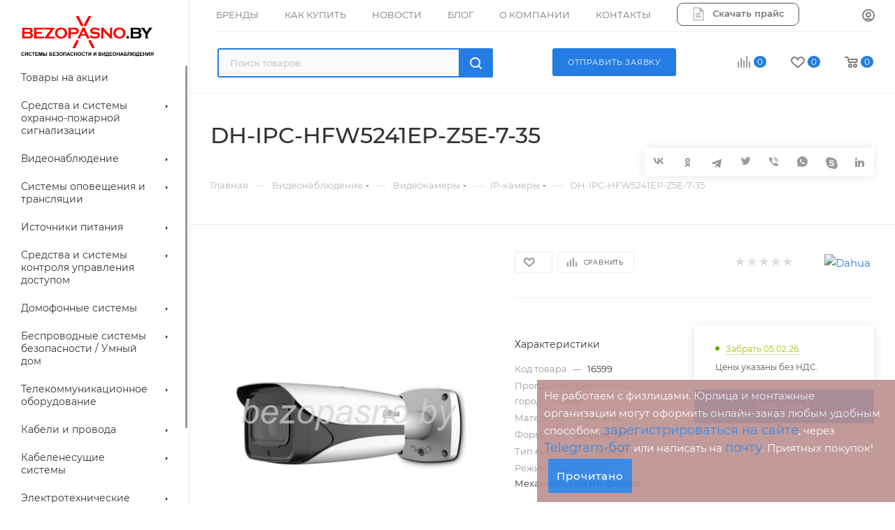

--- FILE ---
content_type: text/html; charset=utf-8
request_url: https://bezopasno.by/dh_ipc_hfw5241ep_z5e_7_35/
body_size: 47715
content:

<!DOCTYPE html>
<html xmlns="http://www.w3.org/1999/xhtml" xml:lang="ru-BY" lang="ru-BY"  >
<head><link rel="canonical" href="https://bezopasno.by/dh_ipc_hfw5241ep_z5e_7_35/" />
<!-- Google tag (gtag.js) -->
<!-- Google Tag Manager -->
<script data-skip-moving="true">(function(w,d,s,l,i){w[l]=w[l]||[];w[l].push({'gtm.start':
new Date().getTime(),event:'gtm.js'});var f=d.getElementsByTagName(s)[0],
j=d.createElement(s),dl=l!='dataLayer'?'&l='+l:'';j.async=true;j.src=
'https://www.googletagmanager.com/gtm.js?id='+i+dl;f.parentNode.insertBefore(j,f);
})(window,document,'script','dataLayer','GTM-N6TWCDK');</script>
<!-- End Google Tag Manager -->

	<title>DH-IPC-HFW5241EP-Z5E-7-35 купить в Минске, РБ по низкой цене</title>
	<meta name="viewport" content="initial-scale=1.0, width=device-width, maximum-scale=1" />
	<meta name="HandheldFriendly" content="true" />
	<meta name="yes" content="yes" />
	<meta name="apple-mobile-web-app-status-bar-style" content="black" />
	<meta name="SKYPE_TOOLBAR" content="SKYPE_TOOLBAR_PARSER_COMPATIBLE" />
	<meta http-equiv="Content-Type" content="text/html; charset=utf-8" />
<meta name="keywords" content="DH-IPC-HFW5241EP-Z5E-7-35, купить, забронировать, положить в корзину в Минске, Гомеле, Витебске, Могилеве, Бресте, Гродно, оптовые цены, доставка Беларусь" />
<meta name="description" content="DH-IPC-HFW5241EP-Z5E-7-35 купить по отличной цене в интернет магазине BEZOPASNO.BY. ⚡ Оперативная доставка по Минску и всем регионам Беларуси. ✔ Пункт самовывоза в Минске. Дополнительная информация по телефону ☎ (017) 336 77 99." />
<script data-skip-moving="true">(function(w, d) {var v = w.frameCacheVars = {"CACHE_MODE":"HTMLCACHE","storageBlocks":[],"dynamicBlocks":{"4i19eW":"68b329da9893","basketitems-component-block":"d41d8cd98f00","header-auth-block1":"d41d8cd98f00","mobile-basket-with-compare-block1":"d41d8cd98f00","header-auth-block2":"d41d8cd98f00","header-basket-with-compare-block1":"d41d8cd98f00","header-basket-with-compare-block2":"d41d8cd98f00","header-auth-block3":"d41d8cd98f00","mobile-auth-block1":"d41d8cd98f00","mobile-basket-with-compare-block2":"d41d8cd98f00","dv_147348":"a5cc8bbbd11b","qepX1R":"d41d8cd98f00","6zLbbW":"eb01971dd0de","KSBlai":"d41d8cd98f00","area":"d41d8cd98f00","es4Hjc":"d41d8cd98f00","des":"d41d8cd98f00","SH28sJ":"a6b9cac0d46d","GUFTBV":"d41d8cd98f00","basketitems-block":"d41d8cd98f00"},"AUTO_UPDATE":true,"AUTO_UPDATE_TTL":0,"version":2};var inv = false;if (v.AUTO_UPDATE === false){if (v.AUTO_UPDATE_TTL && v.AUTO_UPDATE_TTL > 0){var lm = Date.parse(d.lastModified);if (!isNaN(lm)){var td = new Date().getTime();if ((lm + v.AUTO_UPDATE_TTL * 1000) >= td){w.frameRequestStart = false;w.preventAutoUpdate = true;return;}inv = true;}}else{w.frameRequestStart = false;w.preventAutoUpdate = true;return;}}var r = w.XMLHttpRequest ? new XMLHttpRequest() : (w.ActiveXObject ? new w.ActiveXObject("Microsoft.XMLHTTP") : null);if (!r) { return; }w.frameRequestStart = true;var m = v.CACHE_MODE; var l = w.location; var x = new Date().getTime();var q = "?bxrand=" + x + (l.search.length > 0 ? "&" + l.search.substring(1) : "");var u = l.protocol + "//" + l.host + l.pathname + q;r.open("GET", u, true);r.setRequestHeader("BX-ACTION-TYPE", "get_dynamic");r.setRequestHeader("X-Bitrix-Composite", "get_dynamic");r.setRequestHeader("BX-CACHE-MODE", m);r.setRequestHeader("BX-CACHE-BLOCKS", v.dynamicBlocks ? JSON.stringify(v.dynamicBlocks) : "");if (inv){r.setRequestHeader("BX-INVALIDATE-CACHE", "Y");}try { r.setRequestHeader("BX-REF", d.referrer || "");} catch(e) {}if (m === "APPCACHE"){r.setRequestHeader("BX-APPCACHE-PARAMS", JSON.stringify(v.PARAMS));r.setRequestHeader("BX-APPCACHE-URL", v.PAGE_URL ? v.PAGE_URL : "");}r.onreadystatechange = function() {if (r.readyState != 4) { return; }var a = r.getResponseHeader("BX-RAND");var b = w.BX && w.BX.frameCache ? w.BX.frameCache : false;if (a != x || !((r.status >= 200 && r.status < 300) || r.status === 304 || r.status === 1223 || r.status === 0)){var f = {error:true, reason:a!=x?"bad_rand":"bad_status", url:u, xhr:r, status:r.status};if (w.BX && w.BX.ready && b){BX.ready(function() {setTimeout(function(){BX.onCustomEvent("onFrameDataRequestFail", [f]);}, 0);});}w.frameRequestFail = f;return;}if (b){b.onFrameDataReceived(r.responseText);if (!w.frameUpdateInvoked){b.update(false);}w.frameUpdateInvoked = true;}else{w.frameDataString = r.responseText;}};r.send();var p = w.performance;if (p && p.addEventListener && p.getEntries && p.setResourceTimingBufferSize){var e = 'resourcetimingbufferfull';var h = function() {if (w.BX && w.BX.frameCache && w.BX.frameCache.frameDataInserted){p.removeEventListener(e, h);}else {p.setResourceTimingBufferSize(p.getEntries().length + 50);}};p.addEventListener(e, h);}})(window, document);</script>
<script data-skip-moving="true">(function(w, d, n) {var cl = "bx-core";var ht = d.documentElement;var htc = ht ? ht.className : undefined;if (htc === undefined || htc.indexOf(cl) !== -1){return;}var ua = n.userAgent;if (/(iPad;)|(iPhone;)/i.test(ua)){cl += " bx-ios";}else if (/Windows/i.test(ua)){cl += ' bx-win';}else if (/Macintosh/i.test(ua)){cl += " bx-mac";}else if (/Linux/i.test(ua) && !/Android/i.test(ua)){cl += " bx-linux";}else if (/Android/i.test(ua)){cl += " bx-android";}cl += (/(ipad|iphone|android|mobile|touch)/i.test(ua) ? " bx-touch" : " bx-no-touch");cl += w.devicePixelRatio && w.devicePixelRatio >= 2? " bx-retina": " bx-no-retina";if (/AppleWebKit/.test(ua)){cl += " bx-chrome";}else if (/Opera/.test(ua)){cl += " bx-opera";}else if (/Firefox/.test(ua)){cl += " bx-firefox";}ht.className = htc ? htc + " " + cl : cl;})(window, document, navigator);</script>

<link href="/bitrix/cache/css/MX/aspro_max/kernel_main/kernel_main_v1.css?174126533825380"  rel="stylesheet" />
<link href="/bitrix/css/aspro.max/notice.css?16642633413623"  rel="stylesheet" />
<link href="/bitrix/js/ui/design-tokens/dist/ui.design-tokens.css?172554051626358"  rel="stylesheet" />
<link href="/bitrix/js/ui/fonts/opensans/ui.font.opensans.css?16674666402555"  rel="stylesheet" />
<link href="/bitrix/js/main/popup/dist/main.popup.bundle.css?173987370029852"  rel="stylesheet" />
<link href="/bitrix/js/main/loader/dist/loader.bundle.css?16642633512425"  rel="stylesheet" />
<link href="/bitrix/js/main/core/css/core_viewer.css?172554073861330"  rel="stylesheet" />
<link href="/bitrix/js/ui/entity-selector/dist/entity-selector.bundle.css?173987373224655"  rel="stylesheet" />
<link href="/bitrix/js/ui/icon-set/actions/style.css?173987373121025"  rel="stylesheet" />
<link href="/bitrix/js/ui/icon-set/main/style.css?173987373180220"  rel="stylesheet" />
<link href="/bitrix/cache/css/MX/aspro_max/kernel_sidepanel/kernel_sidepanel_v1.css?174124074414230"  rel="stylesheet" />
<link href="/bitrix/js/socialnetwork/entity-selector/dist/sonet-entity-selector.bundle.css?17325387861542"  rel="stylesheet" />
<link href="/bitrix/js/ui/buttons/dist/ui.buttons.bundle.css?173987373736963"  rel="stylesheet" />
<link href="/bitrix/js/ui/cnt/ui.cnt.css?17255405275214"  rel="stylesheet" />
<link href="/bitrix/js/fileman/html_editor/html-editor.css?172554046266036"  rel="stylesheet" />
<link href="/bitrix/cache/css/MX/aspro_max/page_d2be36f98a9c5793a3d9ba714abbaefe/page_d2be36f98a9c5793a3d9ba714abbaefe_v1.css?1741240754130238"  rel="stylesheet" />
<link href="/bitrix/cache/css/MX/aspro_max/default_2a748eb6b4de751cbdb69e607c34a08c/default_2a748eb6b4de751cbdb69e607c34a08c_v1.css?1741240744640"  rel="stylesheet" />
<link href="/bitrix/cache/css/MX/aspro_max/default_95df20566d5b38f9e0d943abeb65fbe2/default_95df20566d5b38f9e0d943abeb65fbe2_v1.css?174124074430711"  rel="stylesheet" />
<link href="/bitrix/panel/main/popup.css?168145828922696"  rel="stylesheet" />
<link href="/bitrix/cache/css/MX/aspro_max/template_7a4240b6c733648fba1a9c32d2de0d4b/template_7a4240b6c733648fba1a9c32d2de0d4b_v1.css?17412426381378505"  data-template-style="true" rel="stylesheet" />


<script type="extension/settings" data-extension="ui.entity-selector">{"extensions":["catalog.entity-selector","highloadblock.entity-selector","landing.entity-selector","seo.entity-selector","socialnetwork.entity-selector"]}</script>
<script type="extension/settings" data-extension="catalog.entity-selector">{"entities":[{"id":"product","options":{"dynamicLoad":true,"dynamicSearch":true,"searchFields":[{"name":"supertitle","type":"string","system":true},{"name":"SEARCH_PROPERTIES","type":"string"},{"name":"PREVIEW_TEXT","type":"string"},{"name":"DETAIL_TEXT","type":"string"},{"name":"PARENT_NAME","type":"string"},{"name":"PARENT_SEARCH_PROPERTIES","type":"string"},{"name":"PARENT_PREVIEW_TEXT","type":"string"},{"name":"PARENT_DETAIL_TEXT","type":"string"}],"itemOptions":{"default":{"avatar":"\/bitrix\/js\/catalog\/entity-selector\/src\/images\/product.svg","captionOptions":{"fitContent":true,"maxWidth":150}}}}},{"id":"product_variation","options":{"dynamicLoad":false,"dynamicSearch":true,"searchFields":[{"name":"supertitle","type":"string","system":true},{"name":"SEARCH_PROPERTIES","type":"string"},{"name":"PREVIEW_TEXT","type":"string"},{"name":"DETAIL_TEXT","type":"string"},{"name":"PARENT_NAME","type":"string"},{"name":"PARENT_SEARCH_PROPERTIES","type":"string"},{"name":"PARENT_PREVIEW_TEXT","type":"string"},{"name":"PARENT_DETAIL_TEXT","type":"string"}],"itemOptions":{"default":{"avatar":"\/bitrix\/js\/catalog\/entity-selector\/src\/images\/product.svg","captionOptions":{"fitContent":true,"maxWidth":150}}}}},{"id":"variation","options":{"dynamicLoad":true,"dynamicSearch":true,"searchFields":[{"name":"supertitle","type":"string","system":true},{"name":"SEARCH_PROPERTIES","type":"string"},{"name":"PREVIEW_TEXT","type":"string"},{"name":"DETAIL_TEXT","type":"string"},{"name":"PARENT_NAME","type":"string"},{"name":"PARENT_SEARCH_PROPERTIES","type":"string"},{"name":"PARENT_PREVIEW_TEXT","type":"string"},{"name":"PARENT_DETAIL_TEXT","type":"string"}],"itemOptions":{"default":{"avatar":"\/bitrix\/js\/catalog\/entity-selector\/src\/images\/product.svg","captionOptions":{"fitContent":true,"maxWidth":150}}}}},{"id":"store","options":{"itemOptions":{"default":{"avatar":"\/bitrix\/js\/catalog\/entity-selector\/src\/images\/store.svg"}}}},{"id":"dynamic","options":{"itemOptions":{"default":{"avatar":"\/bitrix\/js\/catalog\/entity-selector\/src\/images\/dynamic.svg"}}}},{"id":"agent-contractor-product-variation","options":{"dynamicLoad":true,"dynamicSearch":true,"searchFields":[{"name":"supertitle","type":"string","system":true},{"name":"SEARCH_PROPERTIES","type":"string"},{"name":"PREVIEW_TEXT","type":"string"},{"name":"DETAIL_TEXT","type":"string"},{"name":"PARENT_NAME","type":"string"},{"name":"PARENT_SEARCH_PROPERTIES","type":"string"},{"name":"PARENT_PREVIEW_TEXT","type":"string"},{"name":"PARENT_DETAIL_TEXT","type":"string"}],"itemOptions":{"default":{"avatar":"\/bitrix\/js\/catalog\/entity-selector\/src\/images\/product.svg","captionOptions":{"fitContent":true,"maxWidth":150}}}}},{"id":"agent-contractor-section","options":{"dynamicLoad":true,"dynamicSearch":true,"searchFields":[{"name":"supertitle","type":"string","system":true},{"name":"SEARCH_PROPERTIES","type":"string"},{"name":"PREVIEW_TEXT","type":"string"},{"name":"DETAIL_TEXT","type":"string"},{"name":"PARENT_NAME","type":"string"},{"name":"PARENT_SEARCH_PROPERTIES","type":"string"},{"name":"PARENT_PREVIEW_TEXT","type":"string"},{"name":"PARENT_DETAIL_TEXT","type":"string"}],"itemOptions":{"default":{"avatar":"\/bitrix\/js\/catalog\/entity-selector\/src\/images\/product.svg","captionOptions":{"fitContent":true,"maxWidth":150}}},"tagOptions":{"default":{"textColor":"#535c69","bgColor":"#d2f95f"}}}}]}</script>
<script type="extension/settings" data-extension="highloadblock.entity-selector">{"entities":[{"id":"highloadblock-element","options":{"dynamicLoad":true,"dynamicSearch":true}}]}</script>
<script type="extension/settings" data-extension="landing.entity-selector">{"entities":[{"id":"landing","options":{"itemOptions":{"default":{"avatarOptions":{"bgSize":"cover"}},"folder":{"avatar":"\/bitrix\/js\/landing\/entity-selector\/src\/images\/icon-folder.svg"}},"dynamicLoad":true,"dynamicSearch":true}}]}</script>
<script type="extension/settings" data-extension="socialnetwork.entity-selector">{"entities":[{"id":"user","options":{"dynamicLoad":true,"dynamicSearch":true,"searchFields":[{"name":"position","type":"string"},{"name":"email","type":"email"}],"searchCacheLimits":["^[=_0-9a-z+~\u0027!\\$\u0026*^`|\\#%\\\/?{}-]+(\\.[=_0-9a-z+~\u0027!\\$\u0026*^`|\\#%\\\/?{}-]+)*@"],"badgeOptions":[{"title":"В отпуске","bgColor":"#b4f4e6","textColor":"#27a68a","conditions":{"isOnVacation":true}},{"title":"Приглашен","textColor":"#23a2ca","bgColor":"#dcf6fe","conditions":{"invited":true}}],"itemOptions":{"default":{"avatar":"\/bitrix\/js\/socialnetwork\/entity-selector\/src\/images\/default-user.svg","link":"\/company\/personal\/user\/#id#\/","linkTitle":"о сотруднике"},"extranet":{"textColor":"#ca8600","avatar":"\/bitrix\/js\/socialnetwork\/entity-selector\/src\/images\/extranet-user.svg","badges":[{"title":"Экстранет","textColor":"#bb8412","bgColor":"#fff599"}]},"email":{"textColor":"#ca8600","avatar":"\/bitrix\/js\/socialnetwork\/entity-selector\/src\/images\/email-user.svg","badges":[{"title":"Гость","textColor":"#bb8412","bgColor":"#fff599"}]},"inactive":{"badges":[{"title":"Уволен","textColor":"#828b95","bgColor":"#eaebec"}]},"integrator":{"badges":[{"title":"Интегратор","textColor":"#668d13","bgColor":"#e6f4b9"}]},"collaber":{"avatar":"\/bitrix\/js\/socialnetwork\/entity-selector\/src\/images\/collaber-user.svg","textColor":"#19CC45","avatarOptions":{"outline":"1px solid #19CC45","border":"2px solid #fff","outlineOffset":"-1px"}}},"tagOptions":{"default":{"textColor":"#1066bb","bgColor":"#bcedfc","avatar":"\/bitrix\/js\/socialnetwork\/entity-selector\/src\/images\/default-tag-user.svg"},"extranet":{"textColor":"#a9750f","bgColor":"#ffec91","avatar":"\/bitrix\/js\/socialnetwork\/entity-selector\/src\/images\/extranet-user.svg"},"email":{"textColor":"#a26b00","bgColor":"#ffec91","avatar":"\/bitrix\/js\/socialnetwork\/entity-selector\/src\/images\/email-user.svg"},"inactive":{"textColor":"#5f6670","bgColor":"#ecedef"},"collaber":{"textColor":"#1E8D36","bgColor":"#D4FDB0","avatar":"\/bitrix\/js\/socialnetwork\/entity-selector\/src\/images\/collaber-user.svg"}}}},{"id":"fired-user","options":{"dynamicLoad":true,"dynamicSearch":true,"searchFields":[{"name":"position","type":"string"},{"name":"email","type":"email"}],"searchCacheLimits":["^[=_0-9a-z+~\u0027!\\$\u0026*^`|\\#%\\\/?{}-]+(\\.[=_0-9a-z+~\u0027!\\$\u0026*^`|\\#%\\\/?{}-]+)*@"],"badgeOptions":[{"title":"В отпуске","bgColor":"#b4f4e6","textColor":"#27a68a","conditions":{"isOnVacation":true}},{"title":"Приглашен","textColor":"#23a2ca","bgColor":"#dcf6fe","conditions":{"invited":true}}],"itemOptions":{"default":{"avatar":"\/bitrix\/js\/socialnetwork\/entity-selector\/src\/images\/default-user.svg","link":"\/company\/personal\/user\/#id#\/","linkTitle":"о сотруднике"},"extranet":{"textColor":"#ca8600","avatar":"\/bitrix\/js\/socialnetwork\/entity-selector\/src\/images\/extranet-user.svg","badges":[{"title":"Экстранет","textColor":"#bb8412","bgColor":"#fff599"}]},"email":{"textColor":"#ca8600","avatar":"\/bitrix\/js\/socialnetwork\/entity-selector\/src\/images\/email-user.svg","badges":[{"title":"Гость","textColor":"#bb8412","bgColor":"#fff599"}]},"inactive":{"badges":[{"title":"Уволен","textColor":"#828b95","bgColor":"#eaebec"}]},"integrator":{"badges":[{"title":"Интегратор","textColor":"#668d13","bgColor":"#e6f4b9"}]},"collaber":{"avatar":"\/bitrix\/js\/socialnetwork\/entity-selector\/src\/images\/collaber-user.svg","textColor":"#19CC45","avatarOptions":{"outline":"1px solid #19CC45","border":"2px solid #fff","outlineOffset":"-1px"}}},"tagOptions":{"default":{"textColor":"#1066bb","bgColor":"#bcedfc","avatar":"\/bitrix\/js\/socialnetwork\/entity-selector\/src\/images\/default-tag-user.svg"},"extranet":{"textColor":"#a9750f","bgColor":"#ffec91","avatar":"\/bitrix\/js\/socialnetwork\/entity-selector\/src\/images\/extranet-user.svg"},"email":{"textColor":"#a26b00","bgColor":"#ffec91","avatar":"\/bitrix\/js\/socialnetwork\/entity-selector\/src\/images\/email-user.svg"},"inactive":{"textColor":"#5f6670","bgColor":"#ecedef"},"collaber":{"textColor":"#1E8D36","bgColor":"#D4FDB0","avatar":"\/bitrix\/js\/socialnetwork\/entity-selector\/src\/images\/collaber-user.svg"}}}},{"id":"project","options":{"dynamicLoad":true,"dynamicSearch":true,"itemOptions":{"default":{"avatar":"\/bitrix\/js\/socialnetwork\/entity-selector\/src\/images\/project.svg","link":"\/workgroups\/group\/#id#\/card\/","linkTitle":"о группе","supertitle":"Группа"},"extranet":{"avatar":"\/bitrix\/js\/socialnetwork\/entity-selector\/src\/images\/extranet-project.svg","textColor":"#ca8600","badges":[{"title":"Экстранет","textColor":"#bb8412","bgColor":"#fff599"}]},"collab":{"avatar":"\/bitrix\/js\/socialnetwork\/entity-selector\/src\/images\/collab-project.svg","textColor":"#00a94e","supertitle":"Коллаба","link":""}},"tagOptions":{"default":{"textColor":"#207976","bgColor":"#ade7e4"},"extranet":{"textColor":"#a9750f","bgColor":"#ffec91"}}}},{"id":"meta-user","options":{"dynamicLoad":true,"dynamicSearch":false,"itemOptions":{"all-users":{"avatar":"\/bitrix\/js\/socialnetwork\/entity-selector\/src\/images\/meta-user-all.svg"},"other-users":{"avatar":"\/bitrix\/js\/socialnetwork\/entity-selector\/src\/images\/meta-user-other.svg"}},"tagOptions":{"all-users":{"textColor":"#5f6670","bgColor":"#dbf087","avatar":""},"other-users":{"textColor":"#5f6670","bgColor":"#dbf087","avatar":""}}}},{"id":"project-tag","options":{"dynamicLoad":true,"dynamicSearch":true,"itemOptions":{"default":{"avatar":"\/bitrix\/js\/socialnetwork\/entity-selector\/src\/images\/default-tag.svg"}}}}]}</script>
<script type="extension/settings" data-extension="main.date">{"formats":{"FORMAT_DATE":"DD.MM.YYYY","FORMAT_DATETIME":"DD.MM.YYYY HH:MI:SS","SHORT_DATE_FORMAT":"d.m.Y","MEDIUM_DATE_FORMAT":"j M Y","LONG_DATE_FORMAT":"j F Y","DAY_MONTH_FORMAT":"j F","DAY_SHORT_MONTH_FORMAT":"j M","SHORT_DAY_OF_WEEK_MONTH_FORMAT":"D, j F","SHORT_DAY_OF_WEEK_SHORT_MONTH_FORMAT":"D, j M","DAY_OF_WEEK_MONTH_FORMAT":"l, j F","FULL_DATE_FORMAT":"l, j F  Y","SHORT_TIME_FORMAT":"H:i","LONG_TIME_FORMAT":"H:i:s"}}</script>
<script type="extension/settings" data-extension="currency.currency-core">{"region":"by"}</script>


<link href="" data-skip-moving="true" rel="stylesheet">
<meta name="theme-color" content="#257de3">
<style>:root{--theme-base-color: #257de3;--theme-base-opacity-color: #257de31a;--theme-base-color-hue:212;--theme-base-color-saturation:77%;--theme-base-color-lightness:52%;}</style>
<style>html {--theme-page-width: 1500px;--theme-page-width-padding: 30px}</style>
<script data-skip-moving="true">window.lazySizesConfig = window.lazySizesConfig || {};lazySizesConfig.loadMode = 1;lazySizesConfig.expand = 200;lazySizesConfig.expFactor = 1;lazySizesConfig.hFac = 0.1;window.lazySizesConfig.loadHidden = false;window.lazySizesConfig.lazyClass = "lazy";</script>
<script src="/local/templates/aspro_max/js/ls.unveilhooks.min.js" data-skip-moving="true" defer></script>
<script src="/local/templates/aspro_max/js/lazysizes.min.js" data-skip-moving="true" defer></script>
<link href="/local/templates/aspro_max/css/print.css?166999077323580" data-template-style="true" rel="stylesheet" media="print">
                                        <script data-skip-moving="true" src="/bitrix/js/main/jquery/jquery-2.2.4.min.js"></script>
                    <script data-skip-moving="true" src="/local/templates/aspro_max/js/speed.min.js?=1681885910"></script>
<link rel="shortcut icon" href="/favicon.png" type="image/png" />
<link rel="apple-touch-icon" sizes="180x180" href="/upload/CMax/a95/86vcw1j84m488ts03yzsgazbxi5xjbqc.png" />
<meta property="og:description" content="IP-видеокамера DH-IPC-HFW5241EP-Z5E-7-35, КИТАЙ" />
<meta property="og:image" content="https://bezopasno.by/upload/iblock/a7f/86vaeizv3e37j0a9ycpw8t3uit4ctxqr/af429df6-152d-11eb-8229-000c2952b2ba_75f2600e-1f50-11eb-822b-000c2952b2ba.jpg" />
<link rel="image_src" href="https://bezopasno.by/upload/iblock/a7f/86vaeizv3e37j0a9ycpw8t3uit4ctxqr/af429df6-152d-11eb-8229-000c2952b2ba_75f2600e-1f50-11eb-822b-000c2952b2ba.jpg"  />
<meta property="og:title" content="DH-IPC-HFW5241EP-Z5E-7-35 купить в Минске, РБ по низкой цене" />
<meta property="og:type" content="website" />
<meta property="og:url" content="https://bezopasno.by/dh_ipc_hfw5241ep_z5e_7_35/" />
		<style>html {--theme-items-gap:32px;}</style>	    <meta name="yandex-verification" content="da95e4cae194d5d7" />
    <meta name="google-site-verification" content="wXjXRp0nzXGyV3MpVf_xENSPLd6cbBWK9IQQdwDsLnI" />
		
</head>
<body class=" site_MX  sticky_menu fill_bg_n catalog-delayed-btn-Y theme-light" id="main" data-site="/">
<!-- Google Tag Manager (noscript) -->
<noscript><iframe src="https://www.googletagmanager.com/ns.html?id=GTM-N6TWCDK"
height="0" width="0" style="display:none;visibility:hidden"></iframe></noscript>
<!-- End Google Tag Manager (noscript) -->
	
	<div id="panel"></div>
	<div id="bxdynamic_4i19eW_start" style="display:none"></div>
<div id="bxdynamic_4i19eW_end" style="display:none"></div>				<div id="bxdynamic_basketitems-component-block_start" style="display:none"></div><div id="bxdynamic_basketitems-component-block_end" style="display:none"></div>								<div class="cd-modal-bg"></div>
		<script data-skip-moving="true">var solutionName = 'arMaxOptions';</script>
		<script src="/local/templates/aspro_max/js/setTheme.php?site_id=MX&site_dir=/" data-skip-moving="true"></script>
				<div class="wrapper1  header_bgcolored long_header2 wides_menu smalls big_header sticky_menu basket_normal basket_fill_WHITE side_LEFT block_side_NORMAL catalog_icons_N banner_auto with_fast_view mheader-v1 header-vcustom header-font-lower_N regions_N title_position_LEFT footer-v2 front-vindex1 mfixed_Y mfixed_view_always title-v3 lazy_Y with_phones compact-catalog normal-catalog-img landing-normal big-banners-mobile-slider bottom-icons-panel-Y compact-breadcrumbs-N catalog-delayed-btn-Y  ">

<div class="mega_fixed_menu scrollblock">
	<div class="maxwidth-theme">
		<svg class="svg svg-close" width="14" height="14" viewBox="0 0 14 14">
		  <path data-name="Rounded Rectangle 568 copy 16" d="M1009.4,953l5.32,5.315a0.987,0.987,0,0,1,0,1.4,1,1,0,0,1-1.41,0L1008,954.4l-5.32,5.315a0.991,0.991,0,0,1-1.4-1.4L1006.6,953l-5.32-5.315a0.991,0.991,0,0,1,1.4-1.4l5.32,5.315,5.31-5.315a1,1,0,0,1,1.41,0,0.987,0.987,0,0,1,0,1.4Z" transform="translate(-1001 -946)"></path>
		</svg>
		<i class="svg svg-close mask arrow"></i>
		<div class="row">
			<div class="col-md-9">
				<div class="left_menu_block">
					<div class="logo_block flexbox flexbox--row align-items-normal">
						<div class="logo">
							<a href="/"><img src="/upload/CMax/cb7/0aesjl1zqu6yf9hstpbx0znduhx17p7h.svg" alt="Интернет-магазин Bezopasno.by" title="Интернет-магазин Bezopasno.by" data-src="" /></a>						</div>
						<div class="top-description addr">
													</div>
					</div>
					<div class="search_block">
						<div class="search_wrap">
							<div class="search-block">
												<div class="search-wrapper">
				<div id="title-search_mega_menu">
					<form action="/catalog/" class="search">
						<div class="search-input-div">
							<input class="search-input" id="title-search-input_mega_menu" type="text" name="q" value="" placeholder="Поиск" size="20" maxlength="50" autocomplete="off" />
						</div>
						<div class="search-button-div">
							<button class="btn btn-search" type="submit" name="s" value="Найти"><i class="svg inline  svg-inline-search2" aria-hidden="true" ><svg class="" width="17" height="17" viewBox="0 0 17 17" aria-hidden="true"><path class="cls-1" d="M16.709,16.719a1,1,0,0,1-1.412,0l-3.256-3.287A7.475,7.475,0,1,1,15,7.5a7.433,7.433,0,0,1-1.549,4.518l3.258,3.289A1,1,0,0,1,16.709,16.719ZM7.5,2A5.5,5.5,0,1,0,13,7.5,5.5,5.5,0,0,0,7.5,2Z"></path></svg></i></button>
							<span class="close-block inline-search-hide"><span class="svg svg-close close-icons"></span></span>
						</div>
					</form>
				</div>
			</div>
								</div>
						</div>
					</div>
					<div class="loadings" style="height:125px;width:50px;" data-nlo="menu-megafixed">					</div>				</div>
			</div>
			<div class="col-md-3">
				<div class="right_menu_block">
					<div class="contact_wrap">
						<div class="info">
							<div class="phone blocks">
								<div class="">
									                                <!-- noindex -->
            <div class="phone with_dropdown white sm">
                                    <div class="wrap">
                        <div>
                                    <i class="svg svg-inline-phone  inline " aria-hidden="true"><svg width="5" height="13" ><use xlink:href="/local/templates/aspro_max/images/svg/header_icons_srite.svg#phone_footer"></use></svg></i><a rel="nofollow" href="tel:+375293367799">+375 29 336 77 99</a>
                                        </div>
                    </div>
                                                    <div class="dropdown with_icons">
                        <div class="wrap scrollblock">
                                                                                            <div class="more_phone"><a class="more_phone_a no-decript" rel="nofollow"  href="tel:+375293367799"><span class="icon"></span>+375 29 336 77 99</a></div>
                                                                                            <div class="more_phone"><a class="more_phone_a no-decript" rel="nofollow"  href="+375 17 336 77 99"><span class="icon"></span>+375 17 336 77 99</a></div>
                                                    </div>
                    </div>
                    <i class="svg svg-inline-down  inline " aria-hidden="true"><svg width="5" height="3" ><use xlink:href="/local/templates/aspro_max/images/svg/header_icons_srite.svg#Triangle_down"></use></svg></i>
                            </div>
            <!-- /noindex -->
                								</div>
								<div class="callback_wrap">
									<span class="callback-block animate-load font_upper colored" data-event="jqm" data-param-form_id="CALLBACK" data-name="callback">Заказать звонок</span>
								</div>
							</div>
							<div class="question_button_wrapper">
								<span class="btn btn-lg btn-transparent-border-color btn-wide animate-load colored_theme_hover_bg-el" data-event="jqm" data-param-form_id="ASK" data-name="ask">
									Задать вопрос								</span>
							</div>
							<div class="person_wrap">
        <div id="bxdynamic_header-auth-block1_start" style="display:none"></div><div id="bxdynamic_header-auth-block1_end" style="display:none"></div>
            <div id="bxdynamic_mobile-basket-with-compare-block1_start" style="display:none"></div><div id="bxdynamic_mobile-basket-with-compare-block1_end" style="display:none"></div>    							</div>
						</div>
					</div>
					<div class="footer_wrap">
						
        
                            <div class="email blocks color-theme-hover">
                    <i class="svg inline  svg-inline-email" aria-hidden="true" ><svg xmlns="http://www.w3.org/2000/svg" width="11" height="9" viewBox="0 0 11 9"><path  data-name="Rectangle 583 copy 16" class="cls-1" d="M367,142h-7a2,2,0,0,1-2-2v-5a2,2,0,0,1,2-2h7a2,2,0,0,1,2,2v5A2,2,0,0,1,367,142Zm0-2v-3.039L364,139h-1l-3-2.036V140h7Zm-6.634-5,3.145,2.079L366.634,135h-6.268Z" transform="translate(-358 -133)"/></svg></i>                    <a href="mailto:zakaz@bezopasno.by">zakaz@bezopasno.by</a><br><a href="mailto:info@bezopasno.by">info@bezopasno.by</a>                </div>
        
        
                            <div class="address blocks">
                    <i class="svg inline  svg-inline-addr" aria-hidden="true" ><svg xmlns="http://www.w3.org/2000/svg" width="9" height="12" viewBox="0 0 9 12"><path class="cls-1" d="M959.135,82.315l0.015,0.028L955.5,87l-3.679-4.717,0.008-.013a4.658,4.658,0,0,1-.83-2.655,4.5,4.5,0,1,1,9,0A4.658,4.658,0,0,1,959.135,82.315ZM955.5,77a2.5,2.5,0,0,0-2.5,2.5,2.467,2.467,0,0,0,.326,1.212l-0.014.022,2.181,3.336,2.034-3.117c0.033-.046.063-0.094,0.093-0.142l0.066-.1-0.007-.009a2.468,2.468,0,0,0,.32-1.2A2.5,2.5,0,0,0,955.5,77Z" transform="translate(-951 -75)"/></svg></i>                    220073, Минск, ул. Скрыганова, 6/1-9, ком.212                </div>
        
    						<div class="social-block">
							<div class="social-icons">
		<!-- noindex -->
	<ul>
													<li class="telegram">
				<a href="https://t.me/BezopasnoBY_Bot" target="_blank" rel="nofollow" title="Telegram">
					Telegram				</a>
			</li>
																											</ul>
	<!-- /noindex -->
</div>						</div>
					</div>
				</div>
			</div>
		</div>
	</div>
</div>
<div class="header_wrap visible-lg visible-md title-v3 ">
	<header id="header">
		<div class="header-wrapper fix-logo header-v28">
	<div class="logo_and_menu-row showed">
		<div class="logo-row">
			<div class="maxwidth-theme wides">
				<div class="row">
					<div class="col-md-12">
						<div class="content-block no-area">
							<div class="subcontent">
								<div class="subtop lines-block">
									<div class="row">
										<div class="top-block">
											<div class="items-wrapper flexbox flexbox--row justify-content-between">
												<div class="menus">
														<ul class="menu topest">
											<li class="">
						<a class="" href="/brands/">
														<span>БРЕНДЫ</span>
						</a>
											</li>
															<li class=" has-child">
						<a class="icons_fa parent" href="/help/kak-kupit/">
														<span>КАК КУПИТЬ</span>
						</a>
													<ul class="dropdown">
																	<li class=" ">
										<a class="" href="/help/kak-kupit/">Оформление заказа</a>
									</li>
																	<li class=" ">
										<a class="" href="/help/oplata/">Оплата</a>
									</li>
																	<li class=" ">
										<a class="" href="/help/delevery/">Доставка</a>
									</li>
																	<li class=" ">
										<a class="" href="/help/kak-kupit/soglashenie-dlya-yurlits.php">Соглашение для юрлиц</a>
									</li>
																	<li class=" ">
										<a class="" href="/help/warranty/">Гарантия на товар</a>
									</li>
																	<li class=" ">
										<a class="" href="/help/zamena-i-vozvrat/">Замена и возврат</a>
									</li>
															</ul>
											</li>
															<li class="">
						<a class="" href="/news/">
														<span>НОВОСТИ</span>
						</a>
											</li>
															<li class="">
						<a class="" href="/blog/">
														<span>БЛОГ</span>
						</a>
											</li>
															<li class=" has-child">
						<a class="icons_fa parent" href="/company/">
														<span>О КОМПАНИИ</span>
						</a>
													<ul class="dropdown">
																	<li class=" ">
										<a class="" href="/company/">О компании</a>
									</li>
																	<li class=" ">
										<a class="" href="/news/">Новости</a>
									</li>
																	<li class=" ">
										<a class="" href="/sale/">Акции</a>
									</li>
																	<li class=" ">
										<a class="" href="/company/staff/">Сотрудники</a>
									</li>
																	<li class=" ">
										<a class="" href="/company/vacancy/">Вакансии</a>
									</li>
																	<li class=" ">
										<a class="" href="/company/projects/">Реализованные проекты</a>
									</li>
																	<li class=" ">
										<a class="" href="/company/licenses/">Лицензии и сертификаты</a>
									</li>
																	<li class=" ">
										<a class="" href="/company/cooperation/">Сотрудничество</a>
									</li>
															</ul>
											</li>
															<li class="">
						<a class="" href="/contacts/">
														<span>КОНТАКТЫ</span>
						</a>
											</li>
															<li class="doc_download" >
							<a href="/upload/price_Bezopasno.by_2025.xlsx">
																	<i class="svg inline  svg-inline-doc_menu" aria-hidden="true" ><svg fill="#000000" xmlns="http://www.w3.org/2000/svg"  viewBox="0 0 50 50" width="20px" height="20px"><path d="M 7 2 L 7 48 L 43 48 L 43 14.59375 L 42.71875 14.28125 L 30.71875 2.28125 L 30.40625 2 Z M 9 4 L 29 4 L 29 16 L 41 16 L 41 46 L 9 46 Z M 31 5.4375 L 39.5625 14 L 31 14 Z M 15 22 L 15 24 L 35 24 L 35 22 Z M 15 28 L 15 30 L 31 30 L 31 28 Z M 15 34 L 15 36 L 35 36 L 35 34 Z"/></svg></i>																<span>Скачать прайс</span>
							</a>
					</li>
								<li class="more hidden">
			<span>...</span>
			<ul class="dropdown"></ul>
		</li>
	</ul>
												</div>
												<div class="right-icons top-block-item top-block-item showed">
													<div class="pull-right">
														<div class="wrap_icon inner-table-block1 person">
        <div id="bxdynamic_header-auth-block2_start" style="display:none"></div><div id="bxdynamic_header-auth-block2_end" style="display:none"></div>
    														</div>
													</div>
												</div>
											</div>
										</div>
									</div>
								</div>
								<div class="subbottom">
									<div class="right-icons pull-right top-block-item logo_and_menu-row">
						
										
										<div class="pull-right">
											                                        <div id="bxdynamic_header-basket-with-compare-block1_start" style="display:none"></div><div id="bxdynamic_header-basket-with-compare-block1_end" style="display:none"></div>                        										</div>
										<div class="pull-right">
											<div class="wrap_icon inner-table-block">
												<div class="phone-block icons blocks">
<!--													--><!--														--><!--													-->																									</div>
											</div>
										</div>
									</div>
									<div class="search_wraps">
										<div class="search-block inner-table-block">

				<div class="search-wrapper">
				<div id="title-search_fixed">
					<form action="/search.php" class="search">
						<div class="search-input-div">
							<input class="search-input" id="title-search-input_fixed" type="text" name="q" value="" placeholder="Поиск товаров"  size="20" maxlength="50" autocomplete="off" />
						</div>
						<div class="search-button-div">
															<button class="btn btn-search" type="submit" name="s" value="Найти">
									<i class="svg inline  svg-inline-search2" aria-hidden="true" ><svg class="" width="17" height="17" viewBox="0 0 17 17" aria-hidden="true"><path class="cls-1" d="M16.709,16.719a1,1,0,0,1-1.412,0l-3.256-3.287A7.475,7.475,0,1,1,15,7.5a7.433,7.433,0,0,1-1.549,4.518l3.258,3.289A1,1,0,0,1,16.709,16.719ZM7.5,2A5.5,5.5,0,1,0,13,7.5,5.5,5.5,0,0,0,7.5,2Z"></path></svg></i>								</button>
														<span class="close-block inline-search-hide"><i class="svg inline  svg-inline-search svg-close close-icons colored_theme_hover" aria-hidden="true" ><svg xmlns="http://www.w3.org/2000/svg" width="16" height="16" viewBox="0 0 16 16"><path data-name="Rounded Rectangle 114 copy 3" class="cccls-1" d="M334.411,138l6.3,6.3a1,1,0,0,1,0,1.414,0.992,0.992,0,0,1-1.408,0l-6.3-6.306-6.3,6.306a1,1,0,0,1-1.409-1.414l6.3-6.3-6.293-6.3a1,1,0,0,1,1.409-1.414l6.3,6.3,6.3-6.3A1,1,0,0,1,340.7,131.7Z" transform="translate(-325 -130)"></path></svg></i></span>
						</div>
					</form>
				</div>
			</div>
												<div class="pull-right" style="margin-top: 24px; margin-left: 85px;"><span class="btn btn-default animate-load has-ripple" data-event="jqm" data-param-form_id="PROJECT_WITH_FILE" data-name="callback">Отправить заявку</span>
											</div>
										</div>
									</div>
								</div>
							</div>
						</div>
					</div>
				</div>
				<div class="lines-row"></div>
			</div>
		</div>	</div>
</div>
<div class="sidebar_menu">
	<div class="sidebar_menu_inner">
		<div class="logo-row">
			<div class="logo-block">
				<div class="logo">
					<a href="/"><img src="/upload/CMax/cb7/0aesjl1zqu6yf9hstpbx0znduhx17p7h.svg" alt="Интернет-магазин Bezopasno.by" title="Интернет-магазин Bezopasno.by" data-src="" /></a>				</div>
			</div>
		</div>
		<div class="menu-wrapper">
				<div class="menu_top_block catalog_block">
		<ul class="menu dropdown">
							<li class=" full   m_line v_hover">
					<a class="icons_fa " href="/tovary-na-aktsii/" >
																								<span class="name">Товары на акции</span>
						<div class="toggle_block"></div>
						<div class="clearfix"></div>
					</a>
									</li>
							<li class=" full has-child  m_line v_hover">
					<a class="icons_fa parent" href="/sredstva_i_sistemy_okhranno_pozharnoy_signalizatsii/" >
																				<i class="svg inline  svg-inline-right" aria-hidden="true" ><svg xmlns="http://www.w3.org/2000/svg" width="3" height="5" viewBox="0 0 3 5"><path  data-name="Rectangle 4 copy" class="cls-1" d="M203,84V79l3,2.5Z" transform="translate(-203 -79)"/></svg></i>																									<span class="name">Средства и системы охранно-пожарной сигнализации</span>
						<div class="toggle_block"></div>
						<div class="clearfix"></div>
					</a>
											<div class="dropdown-block  ">
							<div class="dropdown">
								<ul class="left-menu-wrapper">
																			<li class=" ">
																							<span class="image colored_theme_svg">
													<a href="/sredstva_i_sistemy_okhranno_pozharnoy_signalizatsii/izveshchateli_pozharnye/">
																													<img class="lazy" data-src="/upload/iblock/ee7/15pk5cp0jsdtutvl6ltm9w7sld07yfqh.jpg" src="/local/templates/aspro_max/images/loaders/double_ring.svg" alt="Извещатели пожарные" />
																											</a>
												</span>
																						<a class="section option-font-bold" href="/sredstva_i_sistemy_okhranno_pozharnoy_signalizatsii/izveshchateli_pozharnye/"><span>Извещатели пожарные</span></a>
																						<div class="clearfix"></div>
										</li>
																			<li class=" ">
																							<span class="image colored_theme_svg">
													<a href="/sredstva_i_sistemy_okhranno_pozharnoy_signalizatsii/izveshchateli_okhrannye/">
																													<img class="lazy" data-src="/upload/resize_cache/iblock/de3/50_50_1/qcqanm7wvil4lk70joa07ss17pt673ll.jpg" src="/local/templates/aspro_max/images/loaders/double_ring.svg" alt="Извещатели охранные" />
																											</a>
												</span>
																						<a class="section option-font-bold" href="/sredstva_i_sistemy_okhranno_pozharnoy_signalizatsii/izveshchateli_okhrannye/"><span>Извещатели охранные</span></a>
																						<div class="clearfix"></div>
										</li>
																			<li class=" ">
																							<span class="image colored_theme_svg">
													<a href="/sredstva_i_sistemy_okhranno_pozharnoy_signalizatsii/opoveshchateli/">
																													<img class="lazy" data-src="/upload/iblock/fa3/pka1un3j8y5dc1v2f1khu8d91k2dpa69.jpg" src="/local/templates/aspro_max/images/loaders/double_ring.svg" alt="Оповещатели" />
																											</a>
												</span>
																						<a class="section option-font-bold" href="/sredstva_i_sistemy_okhranno_pozharnoy_signalizatsii/opoveshchateli/"><span>Оповещатели</span></a>
																						<div class="clearfix"></div>
										</li>
																			<li class=" ">
																							<span class="image colored_theme_svg">
													<a href="/sredstva_i_sistemy_okhranno_pozharnoy_signalizatsii/pribory_priemno_kontrolnye/">
																													<img class="lazy" data-src="/upload/resize_cache/iblock/208/50_50_1/ehrv3hgdo681oozibfflxdvm2ag4ygrb.jpg" src="/local/templates/aspro_max/images/loaders/double_ring.svg" alt="Приборы приемно-контрольные" />
																											</a>
												</span>
																						<a class="section option-font-bold" href="/sredstva_i_sistemy_okhranno_pozharnoy_signalizatsii/pribory_priemno_kontrolnye/"><span>Приборы приемно-контрольные</span></a>
																						<div class="clearfix"></div>
										</li>
																			<li class=" ">
																							<span class="image colored_theme_svg">
													<a href="/sredstva_i_sistemy_okhranno_pozharnoy_signalizatsii/programmnoe_obespechenie_1/">
																													<img class="lazy" data-src="/upload/resize_cache/iblock/c18/50_50_1/aesmanqo899t52os2k30219bile4kj1w.jpg" src="/local/templates/aspro_max/images/loaders/double_ring.svg" alt="Программное обеспечение" />
																											</a>
												</span>
																						<a class="section option-font-bold" href="/sredstva_i_sistemy_okhranno_pozharnoy_signalizatsii/programmnoe_obespechenie_1/"><span>Программное обеспечение</span></a>
																						<div class="clearfix"></div>
										</li>
																			<li class=" ">
																							<span class="image colored_theme_svg">
													<a href="/sredstva_i_sistemy_okhranno_pozharnoy_signalizatsii/dopolnitelnoe_oborudovanie/">
																													<img class="lazy" data-src="/upload/resize_cache/iblock/3d9/50_50_1/w0vdfez6m2e8ycy3rc9qiwgkvhy5zzuk.jpg" src="/local/templates/aspro_max/images/loaders/double_ring.svg" alt="Дополнительное оборудование" />
																											</a>
												</span>
																						<a class="section option-font-bold" href="/sredstva_i_sistemy_okhranno_pozharnoy_signalizatsii/dopolnitelnoe_oborudovanie/"><span>Дополнительное оборудование</span></a>
																						<div class="clearfix"></div>
										</li>
																	</ul>
																	<div class="right-side BANNER">
										<div class="right-content">
																					</div>
									</div>
															</div>
						</div>
									</li>
							<li class=" full has-child  m_line v_hover">
					<a class="icons_fa parent" href="/videonablyudenie/" >
																				<i class="svg inline  svg-inline-right" aria-hidden="true" ><svg xmlns="http://www.w3.org/2000/svg" width="3" height="5" viewBox="0 0 3 5"><path  data-name="Rectangle 4 copy" class="cls-1" d="M203,84V79l3,2.5Z" transform="translate(-203 -79)"/></svg></i>																									<span class="name">Видеонаблюдение</span>
						<div class="toggle_block"></div>
						<div class="clearfix"></div>
					</a>
											<div class="dropdown-block  ">
							<div class="dropdown">
								<ul class="left-menu-wrapper">
																			<li class=" ">
																							<span class="image colored_theme_svg">
													<a href="/videonablyudenie/videokamery_1/">
																													<img class="lazy" data-src="/upload/resize_cache/iblock/c2f/50_50_1/lk3792lfwr8upv3xpl27d51ntfvblbu5.jpg" src="/local/templates/aspro_max/images/loaders/double_ring.svg" alt="Видеокамеры" />
																											</a>
												</span>
																						<a class="section option-font-bold" href="/videonablyudenie/videokamery_1/"><span>Видеокамеры</span></a>
																						<div class="clearfix"></div>
										</li>
																			<li class=" ">
																							<span class="image colored_theme_svg">
													<a href="/videonablyudenie/videoregistratory_1/">
																													<img class="lazy" data-src="/upload/resize_cache/iblock/f88/50_50_1/kuir32h1jw0kw2z78a9vi0kmnnxwyjss.jpg" src="/local/templates/aspro_max/images/loaders/double_ring.svg" alt="Видеорегистраторы" />
																											</a>
												</span>
																						<a class="section option-font-bold" href="/videonablyudenie/videoregistratory_1/"><span>Видеорегистраторы</span></a>
																						<div class="clearfix"></div>
										</li>
																			<li class=" ">
																							<span class="image colored_theme_svg">
													<a href="/videonablyudenie/setevoe_oborudovanie/">
																													<img class="lazy" data-src="/upload/iblock/2ea/60bzo91xpa2ouooyyzei5duh8hudrdu1.jpg" src="/local/templates/aspro_max/images/loaders/double_ring.svg" alt="Сетевое оборудование" />
																											</a>
												</span>
																						<a class="section option-font-bold" href="/videonablyudenie/setevoe_oborudovanie/"><span>Сетевое оборудование</span></a>
																						<div class="clearfix"></div>
										</li>
																			<li class=" ">
																							<span class="image colored_theme_svg">
													<a href="/videonablyudenie/monitory/">
																													<img class="lazy" data-src="/upload/resize_cache/iblock/3e7/50_50_1/8z64ku58h39zui5fko4izkugn0jg4u6a.jpg" src="/local/templates/aspro_max/images/loaders/double_ring.svg" alt="Мониторы" />
																											</a>
												</span>
																						<a class="section option-font-bold" href="/videonablyudenie/monitory/"><span>Мониторы</span></a>
																						<div class="clearfix"></div>
										</li>
																			<li class=" ">
																							<span class="image colored_theme_svg">
													<a href="/videonablyudenie/zhestkie_diski/">
																													<img class="lazy" data-src="/upload/resize_cache/iblock/9f5/50_50_1/phmoit5yeo8bfc48bb39ldu8plpyz4n0.jpg" src="/local/templates/aspro_max/images/loaders/double_ring.svg" alt="Жесткие диски" />
																											</a>
												</span>
																						<a class="section option-font-bold" href="/videonablyudenie/zhestkie_diski/"><span>Жесткие диски</span></a>
																						<div class="clearfix"></div>
										</li>
																			<li class=" ">
																							<span class="image colored_theme_svg">
													<a href="/videonablyudenie/aksessuary_dlya_videonablyudeniya/">
																													<img class="lazy" data-src="/upload/resize_cache/iblock/ddf/50_50_1/m7l8dsy56ks05z1di9hk0ihpelj15i7j.jpg" src="/local/templates/aspro_max/images/loaders/double_ring.svg" alt="Аксессуары для видеонаблюдения" />
																											</a>
												</span>
																						<a class="section option-font-bold" href="/videonablyudenie/aksessuary_dlya_videonablyudeniya/"><span>Аксессуары для видеонаблюдения</span></a>
																						<div class="clearfix"></div>
										</li>
																			<li class=" ">
																							<span class="image colored_theme_svg">
													<a href="/videonablyudenie/prochee/">
																													<img class="lazy" data-src="/upload/resize_cache/iblock/0de/50_50_1/wknlu5kp1727wgu3urtv7rb0gzv92gli.jpg" src="/local/templates/aspro_max/images/loaders/double_ring.svg" alt="Прочее" />
																											</a>
												</span>
																						<a class="section option-font-bold" href="/videonablyudenie/prochee/"><span>Прочее</span></a>
																						<div class="clearfix"></div>
										</li>
																	</ul>
																	<div class="right-side BANNER">
										<div class="right-content">
																					</div>
									</div>
															</div>
						</div>
									</li>
							<li class=" full has-child  m_line v_hover">
					<a class="icons_fa parent" href="/sistemy_opoveshcheniya_i_translyatsii/" >
																				<i class="svg inline  svg-inline-right" aria-hidden="true" ><svg xmlns="http://www.w3.org/2000/svg" width="3" height="5" viewBox="0 0 3 5"><path  data-name="Rectangle 4 copy" class="cls-1" d="M203,84V79l3,2.5Z" transform="translate(-203 -79)"/></svg></i>																									<span class="name">Системы оповещения и трансляции</span>
						<div class="toggle_block"></div>
						<div class="clearfix"></div>
					</a>
											<div class="dropdown-block  ">
							<div class="dropdown">
								<ul class="left-menu-wrapper">
																			<li class=" ">
																							<span class="image colored_theme_svg">
													<a href="/sistemy_opoveshcheniya_i_translyatsii/vyzyvnye_ustroystva/">
																													<img class="lazy" data-src="/upload/resize_cache/iblock/c75/50_50_1/yqdm3mjg5ivlqehr62cx0ckfdmfzg1cd.jpg" src="/local/templates/aspro_max/images/loaders/double_ring.svg" alt="Вызывные устройства" />
																											</a>
												</span>
																						<a class="section option-font-bold" href="/sistemy_opoveshcheniya_i_translyatsii/vyzyvnye_ustroystva/"><span>Вызывные устройства</span></a>
																						<div class="clearfix"></div>
										</li>
																			<li class=" ">
																							<span class="image colored_theme_svg">
													<a href="/sistemy_opoveshcheniya_i_translyatsii/gromkogovoriteli/">
																													<img class="lazy" data-src="/upload/resize_cache/iblock/62c/50_50_1/mopputtfops0eiukr2piounjuax2o8tx.jpg" src="/local/templates/aspro_max/images/loaders/double_ring.svg" alt="Громкоговорители" />
																											</a>
												</span>
																						<a class="section option-font-bold" href="/sistemy_opoveshcheniya_i_translyatsii/gromkogovoriteli/"><span>Громкоговорители</span></a>
																						<div class="clearfix"></div>
										</li>
																			<li class=" ">
																							<span class="image colored_theme_svg">
													<a href="/sistemy_opoveshcheniya_i_translyatsii/kommutatory/">
																													<img class="lazy" data-src="/upload/resize_cache/iblock/c66/50_50_1/lsjcauergti511zxd8b4nzratclz9teh.jpg" src="/local/templates/aspro_max/images/loaders/double_ring.svg" alt="Коммутаторы" />
																											</a>
												</span>
																						<a class="section option-font-bold" href="/sistemy_opoveshcheniya_i_translyatsii/kommutatory/"><span>Коммутаторы</span></a>
																						<div class="clearfix"></div>
										</li>
																			<li class=" ">
																							<span class="image colored_theme_svg">
													<a href="/sistemy_opoveshcheniya_i_translyatsii/mikrofonnye_konsoli/">
																													<img class="lazy" data-src="/upload/resize_cache/iblock/927/50_50_1/0upih7271o07xpcgzjv99bfvg16c5gjk.jpg" src="/local/templates/aspro_max/images/loaders/double_ring.svg" alt="Микрофонные консоли" />
																											</a>
												</span>
																						<a class="section option-font-bold" href="/sistemy_opoveshcheniya_i_translyatsii/mikrofonnye_konsoli/"><span>Микрофонные консоли</span></a>
																						<div class="clearfix"></div>
										</li>
																			<li class=" ">
																							<span class="image colored_theme_svg">
													<a href="/sistemy_opoveshcheniya_i_translyatsii/rechevye_opoveshchateli/">
																													<img class="lazy" data-src="/upload/resize_cache/iblock/8b4/50_50_1/p65dihs3qyfannu1oddt0vezic3c7icy.jpg" src="/local/templates/aspro_max/images/loaders/double_ring.svg" alt="Речевые оповещатели" />
																											</a>
												</span>
																						<a class="section option-font-bold" href="/sistemy_opoveshcheniya_i_translyatsii/rechevye_opoveshchateli/"><span>Речевые оповещатели</span></a>
																						<div class="clearfix"></div>
										</li>
																			<li class=" ">
																							<span class="image colored_theme_svg">
													<a href="/sistemy_opoveshcheniya_i_translyatsii/usiliteli/">
																													<img class="lazy" data-src="/upload/resize_cache/iblock/7d8/50_50_1/ejn2lcir4hcc3uusm63zxun223dm19hh.jpg" src="/local/templates/aspro_max/images/loaders/double_ring.svg" alt="Усилители" />
																											</a>
												</span>
																						<a class="section option-font-bold" href="/sistemy_opoveshcheniya_i_translyatsii/usiliteli/"><span>Усилители</span></a>
																						<div class="clearfix"></div>
										</li>
																			<li class=" ">
																							<span class="image colored_theme_svg">
													<a href="/sistemy_opoveshcheniya_i_translyatsii/svetovye-ukazateli-tablo/">
																													<img class="lazy" data-src="/upload/resize_cache/iblock/ddf/50_50_1/0c5mqqcq5e6f7nmp4qynmf82fdyx7yqz.png" src="/local/templates/aspro_max/images/loaders/double_ring.svg" alt="Световые указатели (табло)" />
																											</a>
												</span>
																						<a class="section option-font-bold" href="/sistemy_opoveshcheniya_i_translyatsii/svetovye-ukazateli-tablo/"><span>Световые указатели (табло)</span></a>
																						<div class="clearfix"></div>
										</li>
																	</ul>
																	<div class="right-side BANNER">
										<div class="right-content">
																					</div>
									</div>
															</div>
						</div>
									</li>
							<li class=" full has-child  m_line v_hover">
					<a class="icons_fa parent" href="/istochniki_pitaniya/" >
																				<i class="svg inline  svg-inline-right" aria-hidden="true" ><svg xmlns="http://www.w3.org/2000/svg" width="3" height="5" viewBox="0 0 3 5"><path  data-name="Rectangle 4 copy" class="cls-1" d="M203,84V79l3,2.5Z" transform="translate(-203 -79)"/></svg></i>																									<span class="name">Источники питания</span>
						<div class="toggle_block"></div>
						<div class="clearfix"></div>
					</a>
											<div class="dropdown-block  ">
							<div class="dropdown">
								<ul class="left-menu-wrapper">
																			<li class=" ">
																							<span class="image colored_theme_svg">
													<a href="/istochniki_pitaniya/akkumulyatornye_batarei/">
																													<img class="lazy" data-src="/upload/resize_cache/iblock/c53/50_50_1/3z1bg91b8uth7sbd0e01sg8g53s6kdd6.jpg" src="/local/templates/aspro_max/images/loaders/double_ring.svg" alt="Аккумуляторные батареи" />
																											</a>
												</span>
																						<a class="section option-font-bold" href="/istochniki_pitaniya/akkumulyatornye_batarei/"><span>Аккумуляторные батареи</span></a>
																						<div class="clearfix"></div>
										</li>
																			<li class=" ">
																							<span class="image colored_theme_svg">
													<a href="/istochniki_pitaniya/istochniki_pitaniya_1/">
																													<img class="lazy" data-src="/upload/resize_cache/iblock/303/50_50_1/jx3yyo2dibuflap2vtp8rx156hp7d42s.jpg" src="/local/templates/aspro_max/images/loaders/double_ring.svg" alt="Источники питания" />
																											</a>
												</span>
																						<a class="section option-font-bold" href="/istochniki_pitaniya/istochniki_pitaniya_1/"><span>Источники питания</span></a>
																						<div class="clearfix"></div>
										</li>
																			<li class=" ">
																							<span class="image colored_theme_svg">
													<a href="/istochniki_pitaniya/korpusy_pod_akb/">
																													<img class="lazy" data-src="/upload/resize_cache/iblock/d2d/50_50_1/t60xqkhab2eyq6o0gw6uz8wn8jr2phmb.jpg" src="/local/templates/aspro_max/images/loaders/double_ring.svg" alt="Корпусы под АКБ" />
																											</a>
												</span>
																						<a class="section option-font-bold" href="/istochniki_pitaniya/korpusy_pod_akb/"><span>Корпусы под АКБ</span></a>
																						<div class="clearfix"></div>
										</li>
																	</ul>
																	<div class="right-side BANNER">
										<div class="right-content">
																					</div>
									</div>
															</div>
						</div>
									</li>
							<li class=" full has-child  m_line v_hover">
					<a class="icons_fa parent" href="/sredstva_i_sistemy_kontrolya_upravleniya_dostupom/" >
																				<i class="svg inline  svg-inline-right" aria-hidden="true" ><svg xmlns="http://www.w3.org/2000/svg" width="3" height="5" viewBox="0 0 3 5"><path  data-name="Rectangle 4 copy" class="cls-1" d="M203,84V79l3,2.5Z" transform="translate(-203 -79)"/></svg></i>																									<span class="name">Средства и системы контроля управления доступом</span>
						<div class="toggle_block"></div>
						<div class="clearfix"></div>
					</a>
											<div class="dropdown-block  ">
							<div class="dropdown">
								<ul class="left-menu-wrapper">
																			<li class=" ">
																							<span class="image colored_theme_svg">
													<a href="/sredstva_i_sistemy_kontrolya_upravleniya_dostupom/terminaly_dostupa/">
																													<img class="lazy" data-src="/upload/resize_cache/iblock/c8b/50_50_1/bdhzpm0br0si79m5qyjvb9a8ta6qe9y9.jpg" src="/local/templates/aspro_max/images/loaders/double_ring.svg" alt="Терминалы доступа" />
																											</a>
												</span>
																						<a class="section option-font-bold" href="/sredstva_i_sistemy_kontrolya_upravleniya_dostupom/terminaly_dostupa/"><span>Терминалы доступа</span></a>
																						<div class="clearfix"></div>
										</li>
																			<li class=" ">
																							<span class="image colored_theme_svg">
													<a href="/sredstva_i_sistemy_kontrolya_upravleniya_dostupom/avtonomnye_kontrollery_i_schityvateli/">
																													<img class="lazy" data-src="/upload/resize_cache/iblock/a30/50_50_1/wfpzc65xc22vimtevcijj2vs08hdhc4k.jpg" src="/local/templates/aspro_max/images/loaders/double_ring.svg" alt="Автономные контроллеры и считыватели" />
																											</a>
												</span>
																						<a class="section option-font-bold" href="/sredstva_i_sistemy_kontrolya_upravleniya_dostupom/avtonomnye_kontrollery_i_schityvateli/"><span>Автономные контроллеры и считыватели</span></a>
																						<div class="clearfix"></div>
										</li>
																			<li class=" ">
																							<span class="image colored_theme_svg">
													<a href="/sredstva_i_sistemy_kontrolya_upravleniya_dostupom/dvernye_dovodchiki/">
																													<img class="lazy" data-src="/upload/resize_cache/iblock/e38/50_50_1/ujcd0ib9b3bbsvbnxn4ej0pu37hcs09d.jpg" src="/local/templates/aspro_max/images/loaders/double_ring.svg" alt="Дверные доводчики" />
																											</a>
												</span>
																						<a class="section option-font-bold" href="/sredstva_i_sistemy_kontrolya_upravleniya_dostupom/dvernye_dovodchiki/"><span>Дверные доводчики</span></a>
																						<div class="clearfix"></div>
										</li>
																			<li class=" ">
																							<span class="image colored_theme_svg">
													<a href="/sredstva_i_sistemy_kontrolya_upravleniya_dostupom/klyuchi_dostupa/">
																													<img class="lazy" data-src="/upload/resize_cache/iblock/2c2/50_50_1/v2p0b4clou9u2ovr0ovs3g11ityyrfws.jpg" src="/local/templates/aspro_max/images/loaders/double_ring.svg" alt="Ключи доступа" />
																											</a>
												</span>
																						<a class="section option-font-bold" href="/sredstva_i_sistemy_kontrolya_upravleniya_dostupom/klyuchi_dostupa/"><span>Ключи доступа</span></a>
																						<div class="clearfix"></div>
										</li>
																			<li class=" ">
																							<span class="image colored_theme_svg">
													<a href="/sredstva_i_sistemy_kontrolya_upravleniya_dostupom/knopki_vykhoda/">
																													<img class="lazy" data-src="/upload/resize_cache/iblock/d50/50_50_1/ody33gxujw4gjbfw1y0i2zre2ulm1oky.jpg" src="/local/templates/aspro_max/images/loaders/double_ring.svg" alt="Кнопки выхода" />
																											</a>
												</span>
																						<a class="section option-font-bold" href="/sredstva_i_sistemy_kontrolya_upravleniya_dostupom/knopki_vykhoda/"><span>Кнопки выхода</span></a>
																						<div class="clearfix"></div>
										</li>
																			<li class=" ">
																							<span class="image colored_theme_svg">
													<a href="/sredstva_i_sistemy_kontrolya_upravleniya_dostupom/setevye_kontrollery/">
																													<img class="lazy" data-src="/upload/resize_cache/iblock/201/50_50_1/uii7jsn5susfghc01ktwaiipk2f239dz.jpg" src="/local/templates/aspro_max/images/loaders/double_ring.svg" alt="Сетевые контроллеры" />
																											</a>
												</span>
																						<a class="section option-font-bold" href="/sredstva_i_sistemy_kontrolya_upravleniya_dostupom/setevye_kontrollery/"><span>Сетевые контроллеры</span></a>
																						<div class="clearfix"></div>
										</li>
																			<li class=" ">
																							<span class="image colored_theme_svg">
													<a href="/sredstva_i_sistemy_kontrolya_upravleniya_dostupom/dvernye_zamki/">
																													<img class="lazy" data-src="/upload/resize_cache/iblock/66c/50_50_1/17bbjyjtyoeqw8xq83dmahancpmjdazr.jpg" src="/local/templates/aspro_max/images/loaders/double_ring.svg" alt="Дверные замки" />
																											</a>
												</span>
																						<a class="section option-font-bold" href="/sredstva_i_sistemy_kontrolya_upravleniya_dostupom/dvernye_zamki/"><span>Дверные замки</span></a>
																						<div class="clearfix"></div>
										</li>
																	</ul>
																	<div class="right-side BANNER">
										<div class="right-content">
																					</div>
									</div>
															</div>
						</div>
									</li>
							<li class=" full has-child  m_line v_hover">
					<a class="icons_fa parent" href="/domofonnye_sistemy/" >
																				<i class="svg inline  svg-inline-right" aria-hidden="true" ><svg xmlns="http://www.w3.org/2000/svg" width="3" height="5" viewBox="0 0 3 5"><path  data-name="Rectangle 4 copy" class="cls-1" d="M203,84V79l3,2.5Z" transform="translate(-203 -79)"/></svg></i>																									<span class="name">Домофонные системы</span>
						<div class="toggle_block"></div>
						<div class="clearfix"></div>
					</a>
											<div class="dropdown-block  ">
							<div class="dropdown">
								<ul class="left-menu-wrapper">
																			<li class=" ">
																							<span class="image colored_theme_svg">
													<a href="/domofonnye_sistemy/videodomofony/">
																													<img class="lazy" data-src="/upload/resize_cache/iblock/c44/50_50_1/s5bof8un0e9d8x80csxkfptrycopnjt9.jpg" src="/local/templates/aspro_max/images/loaders/double_ring.svg" alt="Видеодомофоны" />
																											</a>
												</span>
																						<a class="section option-font-bold" href="/domofonnye_sistemy/videodomofony/"><span>Видеодомофоны</span></a>
																						<div class="clearfix"></div>
										</li>
																			<li class=" ">
																							<span class="image colored_theme_svg">
													<a href="/domofonnye_sistemy/vyzyvnye_paneli/">
																													<img class="lazy" data-src="/upload/resize_cache/iblock/c84/50_50_1/s9rv3p0q5eqwigbwe3w1q4wpuw343iyj.jpg" src="/local/templates/aspro_max/images/loaders/double_ring.svg" alt="Вызывные панели" />
																											</a>
												</span>
																						<a class="section option-font-bold" href="/domofonnye_sistemy/vyzyvnye_paneli/"><span>Вызывные панели</span></a>
																						<div class="clearfix"></div>
										</li>
																	</ul>
																	<div class="right-side BANNER">
										<div class="right-content">
																					</div>
									</div>
															</div>
						</div>
									</li>
							<li class="cust_at_menu_parent full has-child  m_line v_hover">
					<a class="icons_fa parent" href="/besprovodnye_sistemy_bezopasnosti_umnyy_dom/" >
																				<i class="svg inline  svg-inline-right" aria-hidden="true" ><svg xmlns="http://www.w3.org/2000/svg" width="3" height="5" viewBox="0 0 3 5"><path  data-name="Rectangle 4 copy" class="cls-1" d="M203,84V79l3,2.5Z" transform="translate(-203 -79)"/></svg></i>																									<span class="name">Беспроводные системы безопасности / Умный дом</span>
						<div class="toggle_block"></div>
						<div class="clearfix"></div>
					</a>
											<div class="dropdown-block  cust_at_menu">
							<div class="dropdown">
								<ul class="left-menu-wrapper">
																			<li class=" ">
																							<span class="image colored_theme_svg">
													<a href="/besprovodnye_sistemy_bezopasnosti_umnyy_dom/breloki/">
																													<img class="lazy" data-src="/upload/resize_cache/iblock/093/50_50_1/orf1mctatrqk19muijmhshcbp3d9pfci.jpg" src="/local/templates/aspro_max/images/loaders/double_ring.svg" alt="Брелоки" />
																											</a>
												</span>
																						<a class="section option-font-bold" href="/besprovodnye_sistemy_bezopasnosti_umnyy_dom/breloki/"><span>Брелоки</span></a>
																						<div class="clearfix"></div>
										</li>
																			<li class=" ">
																							<span class="image colored_theme_svg">
													<a href="/besprovodnye_sistemy_bezopasnosti_umnyy_dom/videokamery/">
																													<img class="lazy" data-src="/upload/resize_cache/iblock/59f/50_50_1/a43tl461r52z0ewbajdeuyp49rydtj8p.jpg" src="/local/templates/aspro_max/images/loaders/double_ring.svg" alt="Видеокамеры" />
																											</a>
												</span>
																						<a class="section option-font-bold" href="/besprovodnye_sistemy_bezopasnosti_umnyy_dom/videokamery/"><span>Видеокамеры</span></a>
																						<div class="clearfix"></div>
										</li>
																			<li class=" ">
																							<span class="image colored_theme_svg">
													<a href="/besprovodnye_sistemy_bezopasnosti_umnyy_dom/videoregistratory/">
																													<img class="lazy" data-src="/upload/resize_cache/iblock/6fc/50_50_1/9q377gykislacoaw3r7fzzohrbw092ot.jpg" src="/local/templates/aspro_max/images/loaders/double_ring.svg" alt="Видеорегистраторы" />
																											</a>
												</span>
																						<a class="section option-font-bold" href="/besprovodnye_sistemy_bezopasnosti_umnyy_dom/videoregistratory/"><span>Видеорегистраторы</span></a>
																						<div class="clearfix"></div>
										</li>
																			<li class=" ">
																							<span class="image colored_theme_svg">
													<a href="/besprovodnye_sistemy_bezopasnosti_umnyy_dom/klaviatury/">
																													<img class="lazy" data-src="/upload/resize_cache/iblock/3fc/50_50_1/o2m3v2xkvm8pcsayydpc2lko36aku8kc.jpg" src="/local/templates/aspro_max/images/loaders/double_ring.svg" alt="Клавиатуры" />
																											</a>
												</span>
																						<a class="section option-font-bold" href="/besprovodnye_sistemy_bezopasnosti_umnyy_dom/klaviatury/"><span>Клавиатуры</span></a>
																						<div class="clearfix"></div>
										</li>
																			<li class=" ">
																							<span class="image colored_theme_svg">
													<a href="/besprovodnye_sistemy_bezopasnosti_umnyy_dom/kontrollery/">
																													<img class="lazy" data-src="/upload/resize_cache/iblock/62f/50_50_1/qntzo4zwbxf3aj8ra2efy75lrxcs5pxv.jpg" src="/local/templates/aspro_max/images/loaders/double_ring.svg" alt="Контроллеры" />
																											</a>
												</span>
																						<a class="section option-font-bold" href="/besprovodnye_sistemy_bezopasnosti_umnyy_dom/kontrollery/"><span>Контроллеры</span></a>
																						<div class="clearfix"></div>
										</li>
																			<li class=" ">
																							<span class="image colored_theme_svg">
													<a href="/besprovodnye_sistemy_bezopasnosti_umnyy_dom/moduli_integratsii/">
																													<img class="lazy" data-src="/upload/resize_cache/iblock/da0/50_50_1/3qvvgejein6v6khc2ewqibk2vl6445rt.jpg" src="/local/templates/aspro_max/images/loaders/double_ring.svg" alt="Модули интеграции" />
																											</a>
												</span>
																						<a class="section option-font-bold" href="/besprovodnye_sistemy_bezopasnosti_umnyy_dom/moduli_integratsii/"><span>Модули интеграции</span></a>
																						<div class="clearfix"></div>
										</li>
																			<li class=" ">
																							<span class="image colored_theme_svg">
													<a href="/besprovodnye_sistemy_bezopasnosti_umnyy_dom/nabory_okhrannykh_sistem/">
																													<img class="lazy" data-src="/upload/resize_cache/iblock/ac2/50_50_1/035ehqhvqjvpm0jqqo5vbhz1nhlbjnzw.jpg" src="/local/templates/aspro_max/images/loaders/double_ring.svg" alt="Наборы охранных систем" />
																											</a>
												</span>
																						<a class="section option-font-bold" href="/besprovodnye_sistemy_bezopasnosti_umnyy_dom/nabory_okhrannykh_sistem/"><span>Наборы охранных систем</span></a>
																						<div class="clearfix"></div>
										</li>
																			<li class=" ">
																							<span class="image colored_theme_svg">
													<a href="/besprovodnye_sistemy_bezopasnosti_umnyy_dom/pulty_upravleniya_1/">
																													<img class="lazy" data-src="/upload/resize_cache/iblock/313/50_50_1/wwnvozw3j0hmmuczts7830u2ju4396uz.jpg" src="/local/templates/aspro_max/images/loaders/double_ring.svg" alt="Пульты управления" />
																											</a>
												</span>
																						<a class="section option-font-bold" href="/besprovodnye_sistemy_bezopasnosti_umnyy_dom/pulty_upravleniya_1/"><span>Пульты управления</span></a>
																						<div class="clearfix"></div>
										</li>
																			<li class=" ">
																							<span class="image colored_theme_svg">
													<a href="/besprovodnye_sistemy_bezopasnosti_umnyy_dom/sireny/">
																													<img class="lazy" data-src="/upload/resize_cache/iblock/6a0/50_50_1/u2nylikk38e5zipiu04wpavxgn3nmloo.jpg" src="/local/templates/aspro_max/images/loaders/double_ring.svg" alt="Сирены" />
																											</a>
												</span>
																						<a class="section option-font-bold" href="/besprovodnye_sistemy_bezopasnosti_umnyy_dom/sireny/"><span>Сирены</span></a>
																						<div class="clearfix"></div>
										</li>
																			<li class=" ">
																							<span class="image colored_theme_svg">
													<a href="/besprovodnye_sistemy_bezopasnosti_umnyy_dom/datchiki/">
																													<img class="lazy" data-src="/upload/resize_cache/iblock/2a5/50_50_1/keqvq8urf89eber27ltjomv0egfyk99j.jpg" src="/local/templates/aspro_max/images/loaders/double_ring.svg" alt="Датчики" />
																											</a>
												</span>
																						<a class="section option-font-bold" href="/besprovodnye_sistemy_bezopasnosti_umnyy_dom/datchiki/"><span>Датчики</span></a>
																						<div class="clearfix"></div>
										</li>
																	</ul>
																	<div class="right-side BANNER">
										<div class="right-content">
																					</div>
									</div>
															</div>
						</div>
									</li>
							<li class=" full has-child  m_line v_hover">
					<a class="icons_fa parent" href="/telekommunikatsionnoe_oborudovanie/" >
																				<i class="svg inline  svg-inline-right" aria-hidden="true" ><svg xmlns="http://www.w3.org/2000/svg" width="3" height="5" viewBox="0 0 3 5"><path  data-name="Rectangle 4 copy" class="cls-1" d="M203,84V79l3,2.5Z" transform="translate(-203 -79)"/></svg></i>																									<span class="name">Телекоммуникационное оборудование</span>
						<div class="toggle_block"></div>
						<div class="clearfix"></div>
					</a>
											<div class="dropdown-block  ">
							<div class="dropdown">
								<ul class="left-menu-wrapper">
																			<li class=" ">
																							<span class="image colored_theme_svg">
													<a href="/telekommunikatsionnoe_oborudovanie/komponenty_sks_mednye/">
																													<img class="lazy" data-src="/upload/resize_cache/iblock/86b/50_50_1/5yc1skqw6kkpgdi7fxthoage0tx9ki3g.jpg" src="/local/templates/aspro_max/images/loaders/double_ring.svg" alt="Компоненты СКС медные" />
																											</a>
												</span>
																						<a class="section option-font-bold" href="/telekommunikatsionnoe_oborudovanie/komponenty_sks_mednye/"><span>Компоненты СКС медные</span></a>
																						<div class="clearfix"></div>
										</li>
																			<li class=" ">
																							<span class="image colored_theme_svg">
													<a href="/telekommunikatsionnoe_oborudovanie/shkafy_montazhnye/">
																													<img class="lazy" data-src="/upload/resize_cache/iblock/9ed/50_50_1/k37nylbd8xum28s3078z5er1o3mngg0j.jpg" src="/local/templates/aspro_max/images/loaders/double_ring.svg" alt="Шкафы монтажные" />
																											</a>
												</span>
																						<a class="section option-font-bold" href="/telekommunikatsionnoe_oborudovanie/shkafy_montazhnye/"><span>Шкафы монтажные</span></a>
																						<div class="clearfix"></div>
										</li>
																			<li class=" ">
																							<span class="image colored_theme_svg">
													<a href="/telekommunikatsionnoe_oborudovanie/aksessuary_k_telekommunikatsionnomu_oborudovaniyu/">
																													<img class="lazy" data-src="/upload/resize_cache/iblock/468/50_50_1/dlublsrrg6z2qr3z329hfqglpngerrmx.jpg" src="/local/templates/aspro_max/images/loaders/double_ring.svg" alt="Аксессуары к телекоммуникационному оборудованию" />
																											</a>
												</span>
																						<a class="section option-font-bold" href="/telekommunikatsionnoe_oborudovanie/aksessuary_k_telekommunikatsionnomu_oborudovaniyu/"><span>Аксессуары к телекоммуникационному оборудованию</span></a>
																						<div class="clearfix"></div>
										</li>
																	</ul>
																	<div class="right-side BANNER">
										<div class="right-content">
																					</div>
									</div>
															</div>
						</div>
									</li>
							<li class=" full has-child  m_line v_hover">
					<a class="icons_fa parent" href="/kabeli_i_provoda/" >
																				<i class="svg inline  svg-inline-right" aria-hidden="true" ><svg xmlns="http://www.w3.org/2000/svg" width="3" height="5" viewBox="0 0 3 5"><path  data-name="Rectangle 4 copy" class="cls-1" d="M203,84V79l3,2.5Z" transform="translate(-203 -79)"/></svg></i>																									<span class="name">Кабели и провода</span>
						<div class="toggle_block"></div>
						<div class="clearfix"></div>
					</a>
											<div class="dropdown-block  ">
							<div class="dropdown">
								<ul class="left-menu-wrapper">
																			<li class=" ">
																							<span class="image colored_theme_svg">
													<a href="/kabeli_i_provoda/kabel_i_provod/">
																													<img class="lazy" data-src="/upload/resize_cache/iblock/5e1/50_50_1/qedp47c3lw4fgs4og8dcz8kf018ysg40.jpg" src="/local/templates/aspro_max/images/loaders/double_ring.svg" alt="Кабель и провод" />
																											</a>
												</span>
																						<a class="section option-font-bold" href="/kabeli_i_provoda/kabel_i_provod/"><span>Кабель и провод</span></a>
																						<div class="clearfix"></div>
										</li>
																			<li class=" ">
																							<span class="image colored_theme_svg">
													<a href="/kabeli_i_provoda/instrumenty_dlya_raboty_s_kabelem/">
																													<img class="lazy" data-src="/upload/resize_cache/iblock/2d0/50_50_1/1h2cpjvob23wq9w80n9x8to86i2159az.jpg" src="/local/templates/aspro_max/images/loaders/double_ring.svg" alt="Инструменты для работы с кабелем" />
																											</a>
												</span>
																						<a class="section option-font-bold" href="/kabeli_i_provoda/instrumenty_dlya_raboty_s_kabelem/"><span>Инструменты для работы с кабелем</span></a>
																						<div class="clearfix"></div>
										</li>
																	</ul>
																	<div class="right-side BANNER">
										<div class="right-content">
																					</div>
									</div>
															</div>
						</div>
									</li>
							<li class=" full has-child  m_line v_hover">
					<a class="icons_fa parent" href="/kabelenesushchie_sistemy/" >
																				<i class="svg inline  svg-inline-right" aria-hidden="true" ><svg xmlns="http://www.w3.org/2000/svg" width="3" height="5" viewBox="0 0 3 5"><path  data-name="Rectangle 4 copy" class="cls-1" d="M203,84V79l3,2.5Z" transform="translate(-203 -79)"/></svg></i>																									<span class="name">Кабеленесущие системы</span>
						<div class="toggle_block"></div>
						<div class="clearfix"></div>
					</a>
											<div class="dropdown-block  ">
							<div class="dropdown">
								<ul class="left-menu-wrapper">
																			<li class=" ">
																							<span class="image colored_theme_svg">
													<a href="/kabelenesushchie_sistemy/aksessuary_dlya_trub/">
																													<img class="lazy" data-src="/upload/resize_cache/iblock/4d6/50_50_1/nj7mk7j71w0wuj3hx4fnyhkjajtq2p7s.jpg" src="/local/templates/aspro_max/images/loaders/double_ring.svg" alt="Аксессуары для труб" />
																											</a>
												</span>
																						<a class="section option-font-bold" href="/kabelenesushchie_sistemy/aksessuary_dlya_trub/"><span>Аксессуары для труб</span></a>
																						<div class="clearfix"></div>
										</li>
																			<li class=" ">
																							<span class="image colored_theme_svg">
													<a href="/kabelenesushchie_sistemy/aksessuary_k_kabelnym_kanalam/">
																													<img class="lazy" data-src="/upload/resize_cache/iblock/ec4/50_50_1/sndj081l1ncl3kj2f7dsmy4g094wu2c2.jpg" src="/local/templates/aspro_max/images/loaders/double_ring.svg" alt="Аксессуары к кабельным каналам" />
																											</a>
												</span>
																						<a class="section option-font-bold" href="/kabelenesushchie_sistemy/aksessuary_k_kabelnym_kanalam/"><span>Аксессуары к кабельным каналам</span></a>
																						<div class="clearfix"></div>
										</li>
																			<li class=" ">
																							<span class="image colored_theme_svg">
													<a href="/kabelenesushchie_sistemy/aksessuary_k_metallicheskim_lotkam/">
																													<img class="lazy" data-src="/upload/resize_cache/iblock/b53/50_50_1/1tgvanedts89j44etah22zow28yasok7.jpg" src="/local/templates/aspro_max/images/loaders/double_ring.svg" alt="Аксессуары к металлическим лоткам" />
																											</a>
												</span>
																						<a class="section option-font-bold" href="/kabelenesushchie_sistemy/aksessuary_k_metallicheskim_lotkam/"><span>Аксессуары к металлическим лоткам</span></a>
																						<div class="clearfix"></div>
										</li>
																			<li class=" ">
																							<span class="image colored_theme_svg">
													<a href="/kabelenesushchie_sistemy/aksessuary_k_metallorukavu/">
																													<img class="lazy" data-src="/upload/resize_cache/iblock/dc5/50_50_1/zjzv4vj06sg72yrfwq55ay25ey7mem13.jpg" src="/local/templates/aspro_max/images/loaders/double_ring.svg" alt="Аксессуары к металлорукаву" />
																											</a>
												</span>
																						<a class="section option-font-bold" href="/kabelenesushchie_sistemy/aksessuary_k_metallorukavu/"><span>Аксессуары к металлорукаву</span></a>
																						<div class="clearfix"></div>
										</li>
																			<li class=" ">
																							<span class="image colored_theme_svg">
													<a href="/kabelenesushchie_sistemy/kabelnye_kanaly/">
																													<img class="lazy" data-src="/upload/resize_cache/iblock/549/50_50_1/diit7n22plkzdrxoqksnz3312xm5pr79.jpg" src="/local/templates/aspro_max/images/loaders/double_ring.svg" alt="Кабельные каналы" />
																											</a>
												</span>
																						<a class="section option-font-bold" href="/kabelenesushchie_sistemy/kabelnye_kanaly/"><span>Кабельные каналы</span></a>
																						<div class="clearfix"></div>
										</li>
																			<li class=" ">
																							<span class="image colored_theme_svg">
													<a href="/kabelenesushchie_sistemy/metallicheskie_lotki/">
																													<img class="lazy" data-src="/upload/resize_cache/iblock/63c/50_50_1/k6cbvey1fffbd3f898zrr4f4c2dib1o5.jpg" src="/local/templates/aspro_max/images/loaders/double_ring.svg" alt="Металлические лотки" />
																											</a>
												</span>
																						<a class="section option-font-bold" href="/kabelenesushchie_sistemy/metallicheskie_lotki/"><span>Металлические лотки</span></a>
																						<div class="clearfix"></div>
										</li>
																			<li class=" ">
																							<span class="image colored_theme_svg">
													<a href="/kabelenesushchie_sistemy/metallorukava/">
																													<img class="lazy" data-src="/upload/resize_cache/iblock/0ad/50_50_1/8sj1da30pe7runwr3yg8nlvf1nnq1y63.jpg" src="/local/templates/aspro_max/images/loaders/double_ring.svg" alt="Металлорукава" />
																											</a>
												</span>
																						<a class="section option-font-bold" href="/kabelenesushchie_sistemy/metallorukava/"><span>Металлорукава</span></a>
																						<div class="clearfix"></div>
										</li>
																			<li class=" ">
																							<span class="image colored_theme_svg">
													<a href="/kabelenesushchie_sistemy/truby_elektrotekhnicheskie/">
																													<img class="lazy" data-src="/upload/resize_cache/iblock/973/50_50_1/6m03jfdmy2d3h12zo8k8w9zn4zvnbr6v.jpg" src="/local/templates/aspro_max/images/loaders/double_ring.svg" alt="Трубы электротехнические" />
																											</a>
												</span>
																						<a class="section option-font-bold" href="/kabelenesushchie_sistemy/truby_elektrotekhnicheskie/"><span>Трубы электротехнические</span></a>
																						<div class="clearfix"></div>
										</li>
																	</ul>
																	<div class="right-side BANNER">
										<div class="right-content">
																					</div>
									</div>
															</div>
						</div>
									</li>
							<li class=" full has-child  m_line v_hover">
					<a class="icons_fa parent" href="/elektrotekhnicheskie_izdeliya/" >
																				<i class="svg inline  svg-inline-right" aria-hidden="true" ><svg xmlns="http://www.w3.org/2000/svg" width="3" height="5" viewBox="0 0 3 5"><path  data-name="Rectangle 4 copy" class="cls-1" d="M203,84V79l3,2.5Z" transform="translate(-203 -79)"/></svg></i>																									<span class="name">Электротехнические изделия</span>
						<div class="toggle_block"></div>
						<div class="clearfix"></div>
					</a>
											<div class="dropdown-block  ">
							<div class="dropdown">
								<ul class="left-menu-wrapper">
																			<li class=" ">
																							<span class="image colored_theme_svg">
													<a href="/elektrotekhnicheskie_izdeliya/rezistory_diody/">
																													<img class="lazy" data-src="/upload/resize_cache/iblock/aff/50_50_1/6z21wc5m19ath8ct5n2hrqbyx9wrfio4.png" src="/local/templates/aspro_max/images/loaders/double_ring.svg" alt="Резисторы, диоды" />
																											</a>
												</span>
																						<a class="section option-font-bold" href="/elektrotekhnicheskie_izdeliya/rezistory_diody/"><span>Резисторы, диоды</span></a>
																						<div class="clearfix"></div>
										</li>
																			<li class=" ">
																							<span class="image colored_theme_svg">
													<a href="/elektrotekhnicheskie_izdeliya/avtomaticheskie_vyklyuchateli/">
																													<img class="lazy" data-src="/upload/resize_cache/iblock/07c/50_50_1/qybyph0xwf3ed0et06iuv7rotyshmkiw.jpg" src="/local/templates/aspro_max/images/loaders/double_ring.svg" alt="Автоматические выключатели" />
																											</a>
												</span>
																						<a class="section option-font-bold" href="/elektrotekhnicheskie_izdeliya/avtomaticheskie_vyklyuchateli/"><span>Автоматические выключатели</span></a>
																						<div class="clearfix"></div>
										</li>
																			<li class=" ">
																							<span class="image colored_theme_svg">
													<a href="/elektrotekhnicheskie_izdeliya/prinadlezhnosti_i_aksessuary_dlya_shkafov/">
																													<img class="lazy" data-src="/upload/resize_cache/iblock/caf/50_50_1/zx7u95q40sp8xpbnbe4kwka41n2au12f.jpg" src="/local/templates/aspro_max/images/loaders/double_ring.svg" alt="Принадлежности и аксессуары для шкафов" />
																											</a>
												</span>
																						<a class="section option-font-bold" href="/elektrotekhnicheskie_izdeliya/prinadlezhnosti_i_aksessuary_dlya_shkafov/"><span>Принадлежности и аксессуары для шкафов</span></a>
																						<div class="clearfix"></div>
										</li>
																			<li class=" ">
																							<span class="image colored_theme_svg">
													<a href="/elektrotekhnicheskie_izdeliya/rozetki/">
																													<img class="lazy" data-src="/upload/resize_cache/iblock/7e0/50_50_1/0xk2sufjmwd8ho5z77zk1hm6tvtzl7w0.jpg" src="/local/templates/aspro_max/images/loaders/double_ring.svg" alt="Розетки" />
																											</a>
												</span>
																						<a class="section option-font-bold" href="/elektrotekhnicheskie_izdeliya/rozetki/"><span>Розетки</span></a>
																						<div class="clearfix"></div>
										</li>
																			<li class=" ">
																							<span class="image colored_theme_svg">
													<a href="/elektrotekhnicheskie_izdeliya/shkafy_i_boksy/">
																													<img class="lazy" data-src="/upload/resize_cache/iblock/976/50_50_1/vyof5clpg1gze0fibrl1c4oioz970iva.jpg" src="/local/templates/aspro_max/images/loaders/double_ring.svg" alt="Шкафы и боксы" />
																											</a>
												</span>
																						<a class="section option-font-bold" href="/elektrotekhnicheskie_izdeliya/shkafy_i_boksy/"><span>Шкафы и боксы</span></a>
																						<div class="clearfix"></div>
										</li>
																	</ul>
																	<div class="right-side BANNER">
										<div class="right-content">
																					</div>
									</div>
															</div>
						</div>
									</li>
							<li class=" full has-child  m_line v_hover">
					<a class="icons_fa parent" href="/soputstvuyushchie_tovary_dlya_montazha/" >
																				<i class="svg inline  svg-inline-right" aria-hidden="true" ><svg xmlns="http://www.w3.org/2000/svg" width="3" height="5" viewBox="0 0 3 5"><path  data-name="Rectangle 4 copy" class="cls-1" d="M203,84V79l3,2.5Z" transform="translate(-203 -79)"/></svg></i>																									<span class="name">Сопутствующие товары для монтажа</span>
						<div class="toggle_block"></div>
						<div class="clearfix"></div>
					</a>
											<div class="dropdown-block  ">
							<div class="dropdown">
								<ul class="left-menu-wrapper">
																			<li class=" ">
																							<span class="image colored_theme_svg">
													<a href="/soputstvuyushchie_tovary_dlya_montazha/krepezhnye_izdeliya/">
																													<img class="lazy" data-src="/upload/resize_cache/iblock/515/50_50_1/3k91n2xnzht7qe2iz6ymr5hcebw6tal6.jpg" src="/local/templates/aspro_max/images/loaders/double_ring.svg" alt="Крепежные изделия" />
																											</a>
												</span>
																						<a class="section option-font-bold" href="/soputstvuyushchie_tovary_dlya_montazha/krepezhnye_izdeliya/"><span>Крепежные изделия</span></a>
																						<div class="clearfix"></div>
										</li>
																			<li class=" ">
																							<span class="image colored_theme_svg">
													<a href="/soputstvuyushchie_tovary_dlya_montazha/soputstvuyushchie_tovary_dlya_montazha_1/">
																													<img class="lazy" data-src="/upload/resize_cache/iblock/ff6/50_50_1/uompn5d9cw2gyk964re55j566ud11iki.jpg" src="/local/templates/aspro_max/images/loaders/double_ring.svg" alt="Сопутствующие товары для монтажа" />
																											</a>
												</span>
																						<a class="section option-font-bold" href="/soputstvuyushchie_tovary_dlya_montazha/soputstvuyushchie_tovary_dlya_montazha_1/"><span>Сопутствующие товары для монтажа</span></a>
																						<div class="clearfix"></div>
										</li>
																			<li class=" ">
																							<span class="image colored_theme_svg">
													<a href="/soputstvuyushchie_tovary_dlya_montazha/trosy_stalnye/">
																													<img class="lazy" data-src="/upload/resize_cache/iblock/696/50_50_1/89dov2jhfmfd82mdlld3z6vx061fo286.jpg" src="/local/templates/aspro_max/images/loaders/double_ring.svg" alt="Тросы стальные" />
																											</a>
												</span>
																						<a class="section option-font-bold" href="/soputstvuyushchie_tovary_dlya_montazha/trosy_stalnye/"><span>Тросы стальные</span></a>
																						<div class="clearfix"></div>
										</li>
																			<li class=" ">
																							<span class="image colored_theme_svg">
													<a href="/soputstvuyushchie_tovary_dlya_montazha/aksessuary_dlya_trosa/">
																													<img class="lazy" data-src="/upload/resize_cache/iblock/cd4/50_50_1/zfyex4gk70ujwmvavsfobuuro4o44g78.jpg" src="/local/templates/aspro_max/images/loaders/double_ring.svg" alt="Аксессуары для троса" />
																											</a>
												</span>
																						<a class="section option-font-bold" href="/soputstvuyushchie_tovary_dlya_montazha/aksessuary_dlya_trosa/"><span>Аксессуары для троса</span></a>
																						<div class="clearfix"></div>
										</li>
																	</ul>
																	<div class="right-side BANNER">
										<div class="right-content">
																					</div>
									</div>
															</div>
						</div>
									</li>
							<li class=" full   m_line v_hover">
					<a class="icons_fa " href="/snyato_s_proizvodstva/" >
																								<span class="name">Снято с производства</span>
						<div class="toggle_block"></div>
						<div class="clearfix"></div>
					</a>
									</li>
					</ul>
	</div>
		</div>
	</div>
</div>	</header>
</div>

<div id="mobileheader" class="visible-xs visible-sm">
	<div class="mobileheader-v1">
	<div class="burger pull-left">
		<i class="svg inline  svg-inline-burger dark" aria-hidden="true" ><svg width="16" height="12" viewBox="0 0 16 12"><path data-name="Rounded Rectangle 81 copy 4" class="cls-1" d="M872,958h-8a1,1,0,0,1-1-1h0a1,1,0,0,1,1-1h8a1,1,0,0,1,1,1h0A1,1,0,0,1,872,958Zm6-5H864a1,1,0,0,1,0-2h14A1,1,0,0,1,878,953Zm0-5H864a1,1,0,0,1,0-2h14A1,1,0,0,1,878,948Z" transform="translate(-863 -946)"></path></svg></i>		<i class="svg inline  svg-inline-close dark" aria-hidden="true" ><svg xmlns="http://www.w3.org/2000/svg" width="16" height="16" viewBox="0 0 16 16"><path data-name="Rounded Rectangle 114 copy 3" class="cccls-1" d="M334.411,138l6.3,6.3a1,1,0,0,1,0,1.414,0.992,0.992,0,0,1-1.408,0l-6.3-6.306-6.3,6.306a1,1,0,0,1-1.409-1.414l6.3-6.3-6.293-6.3a1,1,0,0,1,1.409-1.414l6.3,6.3,6.3-6.3A1,1,0,0,1,340.7,131.7Z" transform="translate(-325 -130)"/></svg></i>	</div>
	<div class="logo-block pull-left">
		<div class="logo">
			<a href="/"><img src="/upload/CMax/cb7/0aesjl1zqu6yf9hstpbx0znduhx17p7h.svg" alt="Интернет-магазин Bezopasno.by" title="Интернет-магазин Bezopasno.by" data-src="" /></a>		</div>
	</div>
	<div class="right-icons pull-right">
		<div class="pull-right">
			<div class="wrap_icon wrap_basket">
				                                        <div id="bxdynamic_header-basket-with-compare-block2_start" style="display:none"></div><div id="bxdynamic_header-basket-with-compare-block2_end" style="display:none"></div>                        			</div>
		</div>
		<div class="pull-right">
			<div class="wrap_icon wrap_cabinet">
        <div id="bxdynamic_header-auth-block3_start" style="display:none"></div><div id="bxdynamic_header-auth-block3_end" style="display:none"></div>
    			</div>
		</div>
		<div class="pull-right">
			<div class="wrap_icon">
				<button class="top-btn inline-search-show twosmallfont">
					<i class="svg inline  svg-inline-search" aria-hidden="true" ><svg class="" width="17" height="17" viewBox="0 0 17 17" aria-hidden="true"><path class="cls-1" d="M16.709,16.719a1,1,0,0,1-1.412,0l-3.256-3.287A7.475,7.475,0,1,1,15,7.5a7.433,7.433,0,0,1-1.549,4.518l3.258,3.289A1,1,0,0,1,16.709,16.719ZM7.5,2A5.5,5.5,0,1,0,13,7.5,5.5,5.5,0,0,0,7.5,2Z"></path></svg></i>				</button>
			</div>
		</div>
		<div class="pull-right">
			<div class="wrap_icon wrap_phones">
				                                <!-- noindex -->
            <button class="top-btn inline-phone-show">
                <i class="svg inline  svg-inline-phone" aria-hidden="true" ><svg class="" width="18.031" height="17.969" viewBox="0 0 18.031 17.969"><path class="cls-1" d="M673.56,155.153c-4.179-4.179-6.507-7.88-2.45-12.3l0,0a3,3,0,0,1,4.242,0l1.87,2.55a3.423,3.423,0,0,1,.258,3.821l-0.006-.007c-0.744.7-.722,0.693,0.044,1.459l0.777,0.873c0.744,0.788.759,0.788,1.458,0.044l-0.009-.01a3.153,3.153,0,0,1,3.777.264l2.619,1.889a3,3,0,0,1,0,4.243C681.722,162.038,677.739,159.331,673.56,155.153Zm11.17,1.414a1,1,0,0,0,0-1.414l-2.618-1.89a1.4,1.4,0,0,0-.926-0.241l0.009,0.009c-1.791,1.835-2.453,1.746-4.375-.132l-1.05-1.194c-1.835-1.878-1.518-2.087.272-3.922l0,0a1.342,1.342,0,0,0-.227-0.962l-1.87-2.549a1,1,0,0,0-1.414,0l-0.008-.009c-2.7,3.017-.924,6.1,2.453,9.477s6.748,5.54,9.765,2.837Z" transform="translate(-669 -142)"/></svg>
</i>            </button>
            <div id="mobilePhone" class="dropdown-mobile-phone with_icons">
                <div class="wrap">
                    <div class="more_phone title"><span class="no-decript dark-color ">Телефоны <i class="svg inline  svg-inline-close dark dark-i" aria-hidden="true" ><svg xmlns="http://www.w3.org/2000/svg" width="16" height="16" viewBox="0 0 16 16"><path data-name="Rounded Rectangle 114 copy 3" class="cccls-1" d="M334.411,138l6.3,6.3a1,1,0,0,1,0,1.414,0.992,0.992,0,0,1-1.408,0l-6.3-6.306-6.3,6.306a1,1,0,0,1-1.409-1.414l6.3-6.3-6.293-6.3a1,1,0,0,1,1.409-1.414l6.3,6.3,6.3-6.3A1,1,0,0,1,340.7,131.7Z" transform="translate(-325 -130)"/></svg></i></span></div>
                                                                    <div class="more_phone">
                            <a class="dark-color no-decript" rel="nofollow" href="tel:+375293367799"><span class="icon"></span>+375 29 336 77 99</a>
                        </div>
                                                                    <div class="more_phone">
                            <a class="dark-color no-decript" rel="nofollow" href="+375 17 336 77 99"><span class="icon"></span>+375 17 336 77 99</a>
                        </div>
                                                        </div>
            </div>
            <!-- /noindex -->
                			</div>
		</div>
	</div>
	<div class="header-progress-bar">
                            <div class="header-progress-bar__inner"></div>
                        </div></div>	<div id="mobilemenu" class="leftside">
		<div class="mobilemenu-v1 scroller">
	<div class="wrap">
		<div class="loadings" style="height:47px;" data-nlo="menu-mobile">		</div>		        <div id="bxdynamic_mobile-auth-block1_start" style="display:none"></div><div id="bxdynamic_mobile-auth-block1_end" style="display:none"></div>            <div id="bxdynamic_mobile-basket-with-compare-block2_start" style="display:none"></div><div id="bxdynamic_mobile-basket-with-compare-block2_end" style="display:none"></div>                                    <!-- noindex -->
            <div class="menu middle mobile-menu-contacts">
                <ul>
                    <li>
                        <a rel="nofollow" href="" class="dark-color parent no-decript">
                            <i class="svg svg-phone"></i>
                            <i class="svg svg-inline-phone  inline " aria-hidden="true"><svg width="5" height="13" ><use xlink:href="/local/templates/aspro_max/images/svg/header_icons_srite.svg#phone_black"></use></svg></i>                            <span>+375 29 336 77 99</span>
                                                            <span class="arrow">
                                    <i class="svg  svg-inline-triangle" aria-hidden="true" ><svg xmlns="http://www.w3.org/2000/svg" width="3" height="5" viewBox="0 0 3 5"><path  data-name="Rectangle 4 copy" class="cls-1" d="M203,84V79l3,2.5Z" transform="translate(-203 -79)"/></svg></i>                                </span>
                                                    </a>
                                                    <ul class="dropdown with_icons">
                                <li class="menu_back"><a href="" class="dark-color" rel="nofollow"><i class="svg inline  svg-inline-back_arrow" aria-hidden="true" ><svg xmlns="http://www.w3.org/2000/svg" width="15.969" height="12" viewBox="0 0 15.969 12"><defs><style>.cls-1{fill:#999;fill-rule:evenodd;}</style></defs><path  data-name="Rounded Rectangle 982 copy" class="cls-1" d="M34,32H22.414l3.3,3.3A1,1,0,1,1,24.3,36.713l-4.978-4.978c-0.01-.01-0.024-0.012-0.034-0.022s-0.015-.041-0.03-0.058a0.974,0.974,0,0,1-.213-0.407,0.909,0.909,0,0,1-.024-0.123,0.982,0.982,0,0,1,.267-0.838c0.011-.011.025-0.014,0.036-0.024L24.3,25.287A1,1,0,0,1,25.713,26.7l-3.3,3.3H34A1,1,0,0,1,34,32Z" transform="translate(-19.031 -25)"/></svg>
</i>Назад</a></li>
                                <li class="menu_title">Телефоны</li>
                                                                                                        <li><a rel="nofollow" href="tel:+375293367799" class="bo	ld dark-color no-decript"><span class="icon"></span>+375 29 336 77 99</a></li>
                                                                                                        <li><a rel="nofollow" href="+375 17 336 77 99" class="bo	ld dark-color no-decript"><span class="icon"></span>+375 17 336 77 99</a></li>
                                                                                            </ul>
                                            </li>
                </ul>
            </div>
            <!-- /noindex -->
                            <div class="contacts">
            <div class="title">Контактная информация</div>
                                        <div class="address">
                    <i class="svg inline  svg-inline-address" aria-hidden="true" ><svg xmlns="http://www.w3.org/2000/svg" width="9" height="12" viewBox="0 0 9 12"><path class="cls-1" d="M959.135,82.315l0.015,0.028L955.5,87l-3.679-4.717,0.008-.013a4.658,4.658,0,0,1-.83-2.655,4.5,4.5,0,1,1,9,0A4.658,4.658,0,0,1,959.135,82.315ZM955.5,77a2.5,2.5,0,0,0-2.5,2.5,2.467,2.467,0,0,0,.326,1.212l-0.014.022,2.181,3.336,2.034-3.117c0.033-.046.063-0.094,0.093-0.142l0.066-.1-0.007-.009a2.468,2.468,0,0,0,.32-1.2A2.5,2.5,0,0,0,955.5,77Z" transform="translate(-951 -75)"/></svg></i>                    220073, Минск, ул. Скрыганова, 6/1-9, ком.212                </div>
                                        <div class="email">
                    <i class="svg inline  svg-inline-email" aria-hidden="true" ><svg xmlns="http://www.w3.org/2000/svg" width="11" height="9" viewBox="0 0 11 9"><path  data-name="Rectangle 583 copy 16" class="cls-1" d="M367,142h-7a2,2,0,0,1-2-2v-5a2,2,0,0,1,2-2h7a2,2,0,0,1,2,2v5A2,2,0,0,1,367,142Zm0-2v-3.039L364,139h-1l-3-2.036V140h7Zm-6.634-5,3.145,2.079L366.634,135h-6.268Z" transform="translate(-358 -133)"/></svg></i>                    <a href="mailto:zakaz@bezopasno.by">zakaz@bezopasno.by</a><br><a href="mailto:info@bezopasno.by">info@bezopasno.by</a>                </div>
                                </div>
        		<div class="social-icons">
		<!-- noindex -->
	<ul>
													<li class="telegram">
				<a href="https://t.me/BezopasnoBY_Bot" target="_blank" rel="nofollow" title="Telegram">
					Telegram				</a>
			</li>
																											</ul>
	<!-- /noindex -->
</div>	</div>
</div>	</div>
</div>
<div id="mobilefilter" class="scrollbar-filter"></div>

		<div class="wraps hover_shine" id="content">
				<!--title_content-->
		<div class="top-block-wrapper">
	<section class="page-top maxwidth-theme ">
		<div class="topic">
			<div class="topic__inner">
				<div class="topic__heading">
					<h1 id="pagetitle">DH-IPC-HFW5241EP-Z5E-7-35</h1>				</div>
							<div class="share_atevi">
	<div class="ya-share2" data-curtain="" data-services="vkontakte,odnoklassniki,telegram,twitter,viber,whatsapp,skype,linkedin">
	</div>
</div>
 <br><!--				-->						</div>
		</div>
				<div id="navigation">
			<div class="breadcrumbs swipeignore" itemscope="" itemtype="http://schema.org/BreadcrumbList"><div class="breadcrumbs__item" id="bx_breadcrumb_0" itemprop="itemListElement" itemscope itemtype="http://schema.org/ListItem"><a class="breadcrumbs__link" href="/" title="Главная" itemprop="item"><span itemprop="name" class="breadcrumbs__item-name font_xs">Главная</span><meta itemprop="position" content="1"></a></div><span class="breadcrumbs__separator">&mdash;</span><div class="breadcrumbs__item breadcrumbs__item--with-dropdown colored_theme_hover_bg-block" id="bx_breadcrumb_1" itemprop="itemListElement" itemscope itemtype="http://schema.org/ListItem"><a class="breadcrumbs__link colored_theme_hover_bg-el-svg" href="/videonablyudenie/" itemprop="item"><span itemprop="name" class="breadcrumbs__item-name font_xs">Видеонаблюдение</span><span class="breadcrumbs__arrow-down colored_theme_hover_bg-el-svg"><i class="svg inline  svg-inline-arrow" aria-hidden="true" ><svg xmlns="http://www.w3.org/2000/svg" width="5" height="3" viewBox="0 0 5 3"><path class="cls-1" d="M250,80h5l-2.5,3Z" transform="translate(-250 -80)"/></svg></i></span><meta itemprop="position" content="2"></a><div class="breadcrumbs__dropdown-wrapper"><div class="breadcrumbs__dropdown rounded3"><a class="breadcrumbs__dropdown-item dark_link font_xs" href="/tovary-na-aktsii/">Товары на акции</a><a class="breadcrumbs__dropdown-item dark_link font_xs" href="/sredstva_i_sistemy_okhranno_pozharnoy_signalizatsii/">Средства и системы охранно-пожарной сигнализации</a><a class="breadcrumbs__dropdown-item dark_link font_xs" href="/sistemy_opoveshcheniya_i_translyatsii/">Системы оповещения и трансляции</a><a class="breadcrumbs__dropdown-item dark_link font_xs" href="/istochniki_pitaniya/">Источники питания</a><a class="breadcrumbs__dropdown-item dark_link font_xs" href="/sredstva_i_sistemy_kontrolya_upravleniya_dostupom/">Средства и системы контроля управления доступом</a><a class="breadcrumbs__dropdown-item dark_link font_xs" href="/domofonnye_sistemy/">Домофонные системы</a><a class="breadcrumbs__dropdown-item dark_link font_xs" href="/besprovodnye_sistemy_bezopasnosti_umnyy_dom/">Беспроводные системы безопасности / Умный дом</a><a class="breadcrumbs__dropdown-item dark_link font_xs" href="/telekommunikatsionnoe_oborudovanie/">Телекоммуникационное оборудование</a><a class="breadcrumbs__dropdown-item dark_link font_xs" href="/kabeli_i_provoda/">Кабели и провода</a><a class="breadcrumbs__dropdown-item dark_link font_xs" href="/kabelenesushchie_sistemy/">Кабеленесущие системы</a><a class="breadcrumbs__dropdown-item dark_link font_xs" href="/elektrotekhnicheskie_izdeliya/">Электротехнические изделия</a><a class="breadcrumbs__dropdown-item dark_link font_xs" href="/soputstvuyushchie_tovary_dlya_montazha/">Сопутствующие товары для монтажа</a><a class="breadcrumbs__dropdown-item dark_link font_xs" href="/snyato_s_proizvodstva/">Снято с производства</a></div></div></div><span class="breadcrumbs__separator">&mdash;</span><div class="breadcrumbs__item breadcrumbs__item--with-dropdown colored_theme_hover_bg-block" id="bx_breadcrumb_2" itemprop="itemListElement" itemscope itemtype="http://schema.org/ListItem"><a class="breadcrumbs__link colored_theme_hover_bg-el-svg" href="/videonablyudenie/videokamery_1/" itemprop="item"><span itemprop="name" class="breadcrumbs__item-name font_xs">Видеокамеры</span><span class="breadcrumbs__arrow-down colored_theme_hover_bg-el-svg"><i class="svg inline  svg-inline-arrow" aria-hidden="true" ><svg xmlns="http://www.w3.org/2000/svg" width="5" height="3" viewBox="0 0 5 3"><path class="cls-1" d="M250,80h5l-2.5,3Z" transform="translate(-250 -80)"/></svg></i></span><meta itemprop="position" content="3"></a><div class="breadcrumbs__dropdown-wrapper"><div class="breadcrumbs__dropdown rounded3"><a class="breadcrumbs__dropdown-item dark_link font_xs" href="/videonablyudenie/videoregistratory_1/">Видеорегистраторы</a><a class="breadcrumbs__dropdown-item dark_link font_xs" href="/videonablyudenie/setevoe_oborudovanie/">Сетевое оборудование</a><a class="breadcrumbs__dropdown-item dark_link font_xs" href="/videonablyudenie/monitory/">Мониторы</a><a class="breadcrumbs__dropdown-item dark_link font_xs" href="/videonablyudenie/zhestkie_diski/">Жесткие диски</a><a class="breadcrumbs__dropdown-item dark_link font_xs" href="/videonablyudenie/aksessuary_dlya_videonablyudeniya/">Аксессуары для видеонаблюдения</a><a class="breadcrumbs__dropdown-item dark_link font_xs" href="/videonablyudenie/prochee/">Прочее</a></div></div></div><span class="breadcrumbs__separator">&mdash;</span><div class="breadcrumbs__item breadcrumbs__item--with-dropdown colored_theme_hover_bg-block" id="bx_breadcrumb_3" itemprop="itemListElement" itemscope itemtype="http://schema.org/ListItem"><a class="breadcrumbs__link colored_theme_hover_bg-el-svg" href="/videonablyudenie/videokamery_1/setevye_ip/" itemprop="item"><span itemprop="name" class="breadcrumbs__item-name font_xs">IP-камеры</span><span class="breadcrumbs__arrow-down colored_theme_hover_bg-el-svg"><i class="svg inline  svg-inline-arrow" aria-hidden="true" ><svg xmlns="http://www.w3.org/2000/svg" width="5" height="3" viewBox="0 0 5 3"><path class="cls-1" d="M250,80h5l-2.5,3Z" transform="translate(-250 -80)"/></svg></i></span><meta itemprop="position" content="4"></a><div class="breadcrumbs__dropdown-wrapper"><div class="breadcrumbs__dropdown rounded3"><a class="breadcrumbs__dropdown-item dark_link font_xs" href="/videonablyudenie/videokamery_1/analogovye/">Аналоговые</a></div></div></div><span class="breadcrumbs__separator">&mdash;</span><span class="breadcrumbs__item" itemprop="itemListElement" itemscope itemtype="http://schema.org/ListItem"><link href="/dh_ipc_hfw5241ep_z5e_7_35/" itemprop="item" /><span><span itemprop="name" class="breadcrumbs__item-name font_xs">DH-IPC-HFW5241EP-Z5E-7-35</span><meta itemprop="position" content="5"></span></span></div>		</div>
	</section>
</div>		<!--end-title_content-->

							<div class="wrapper_inner  wide_page">
				<div class="container_inner clearfix ">
									<div class="right_block  wide_Y catalog_page catalog_page_detail ">
									<div class="middle  ">
																			<div class="container">

<div class="main-catalog-wrapper details js_wrapper_items" >
	<div class="section-content-wrapper ">
							
				<div class="product-container catalog_detail js-notice-block detail element_3 clearfix" itemscope itemtype="http://schema.org/Product">

<div class="product-view show_un_props main_item_wrapper product-view--type2">

    <div class="basket_props_block" id="bx_basket_div_147348" style="display: none;">
            </div>

        
    <div class="product-info-wrapper">
        <div class="product-info noffer product-info--type2" id="bx_117848907_147348">
                                    <meta itemprop="name" content="DH-IPC-HFW5241EP-Z5E-7-35" />
            <link itemprop="url" href="/dh_ipc_hfw5241ep_z5e_7_35/" />
            <meta itemprop="category" content="Видеонаблюдение/Видеокамеры/Сетевые (IP)" />
            <meta itemprop="description" content="IP-видеокамера DH-IPC-HFW5241EP-Z5E-7-35, КИТАЙ" />
            <meta itemprop="sku" content="147348" />
            <div class="flexbox flexbox--row">
                                                <div class="product-detail-gallery swipeignore js-notice-block__image">
                    <div class="product-detail-gallery__container">
                                                                                                                    <!--					-->
                        <!--                    -->
                        <link href="/upload/iblock/438/3pwq5fqbizj0wipzfgd1we34o6gtfm6j/af429df6-152d-11eb-8229-000c2952b2ba-75f2600e-1f50-11eb-822b-000c2952b2ba.jpg" itemprop="image"/>
                        <div class="product-detail-gallery__slider owl-carousel owl-theme big owl-bg-nav short-nav square" data-plugin-options='{"items": "1", "dots": true, "nav": true, "relatedTo": ".product-detail-gallery__slider.thmb", "loop": false}'>
                                                                                                                                                                        <div id="photo-0" class="product-detail-gallery__item product-detail-gallery__item--middle text-center">
                                                                                    <a href="/upload/iblock/438/3pwq5fqbizj0wipzfgd1we34o6gtfm6j/af429df6-152d-11eb-8229-000c2952b2ba-75f2600e-1f50-11eb-822b-000c2952b2ba.jpg" data-fancybox="gallery" class="product-detail-gallery__link popup_link fancy" title="DH-IPC-HFW5241EP-Z5E-7-35">
                                                <img class="lazy product-detail-gallery__picture " data-src="/upload/iblock/438/3pwq5fqbizj0wipzfgd1we34o6gtfm6j/af429df6-152d-11eb-8229-000c2952b2ba-75f2600e-1f50-11eb-822b-000c2952b2ba.jpg" src="/local/templates/aspro_max/images/loaders/double_ring.svg"  alt="DH-IPC-HFW5241EP-Z5E-7-35" title="DH-IPC-HFW5241EP-Z5E-7-35"/>
                                            </a>
                                                                            </div>
                                                                                    </div>
                                                <div class="product-detail-gallery__thmb-container text-center">
                            <div class="product-detail-gallery__thmb-inner">
                                                                                            </div>
                        </div>
                    </div>
                                        <div class="text-additional hidden">
                        
                        <div class="price_txt muted777 font_sxs filed">
                            <!-- <b><span style="color: #ff0000;">Обратите внимание, что минимальная сумма заказа составляет 50 руб.</span></b><br>-->
<!-- Цена действительна только для интернет-магазина и может отличаться от цен в розничных магазинах<br>-->
<!-- <b><span style="color: #ff0000;">Обратите внимание, что цена представлена для розничного покупателя.</span></b><br>-->
<b><span style="color: #ff0000;">Обратите внимание, что временно не работаем с физическими лицами.</span></b><br>
<b><span style="color: #ff0000;">Для отображения оптовой цены необходимо пройти <a target="_blank" href="/form/registration/">регистрацию</a> юридического лица.</span></b>                        </div>
                    </div>
                </div>
                <div class="product-main">
                    <div class="product-info-headnote clearfix product-info-headnote--bordered">
                        <div class="flexbox flexbox--row align-items-center justify-content-between flex-wrap">
                                                        <div class="col-auto">
                                <div class="product-info-headnote__toolbar">
                                                                                                        <div class="like_icons list static sm" data-size="2">
                                                                                                                        <div class="wish_item_button item-action">
                                        <span title="" data-title="" data-title_added="" data-quantity="1" class="wish_item to rounded3 btn btn-xs font_upper_xs btn-transparent js-item-action" data-action="favorite" data-item="147348" data-iblock="30"><i class="svg inline  svg-inline-wish ncolor colored" aria-hidden="true" ><svg xmlns="http://www.w3.org/2000/svg" width="16" height="13" viewBox="0 0 16 13"><defs><style>.clsw-1{fill:#fff;fill-rule:evenodd;}</style></defs><path class="clsw-1" d="M506.755,141.6l0,0.019s-4.185,3.734-5.556,4.973a0.376,0.376,0,0,1-.076.056,1.838,1.838,0,0,1-1.126.357,1.794,1.794,0,0,1-1.166-.4,0.473,0.473,0,0,1-.1-0.076c-1.427-1.287-5.459-4.878-5.459-4.878l0-.019A4.494,4.494,0,1,1,500,135.7,4.492,4.492,0,1,1,506.755,141.6Zm-3.251-5.61A2.565,2.565,0,0,0,501,138h0a1,1,0,1,1-2,0h0a2.565,2.565,0,0,0-2.506-2,2.5,2.5,0,0,0-1.777,4.264l-0.013.019L500,145.1l5.179-4.749c0.042-.039.086-0.075,0.126-0.117l0.052-.047-0.006-.008A2.494,2.494,0,0,0,503.5,135.993Z" transform="translate(-492 -134)"/></svg></i><span class="like-text"></span></span>
                                    </div>
                                                                                                                        <div class="compare_item_button item-action">
                                    <span title="Сравнить" data-title="Сравнить" data-title_added="В сравнении" class="compare_item to rounded3 btn btn-xs font_upper_xs btn-transparent js-item-action" data-action="compare" data-iblock="30" data-item="147348" ><i class="svg inline  svg-inline-compare ncolor colored" aria-hidden="true" ><svg xmlns="http://www.w3.org/2000/svg" width="14" height="13" viewBox="0 0 14 13"><path  data-name="Rounded Rectangle 913 copy" class="cls-1" d="M595,137a1,1,0,0,1,1,1v8a1,1,0,1,1-2,0v-8A1,1,0,0,1,595,137Zm-4,3a1,1,0,0,1,1,1v5a1,1,0,1,1-2,0v-5A1,1,0,0,1,591,140Zm8-6a1,1,0,0,1,1,1v11a1,1,0,1,1-2,0V135A1,1,0,0,1,599,134Zm4,6h0a1,1,0,0,1,1,1v5a1,1,0,0,1-1,1h0a1,1,0,0,1-1-1v-5A1,1,0,0,1,603,140Z" transform="translate(-590 -134)"/></svg></i><span class="like-text">Сравнить</span></span>
                                </div>
                                                                                                                                                        </div>
                                                        </div>
                            </div>
                                                        <div class="col-auto">
                                <div class="product-info-headnote__inner">
                                                                                                                <div class="product-info-headnote__rating">
                                            <div id="bxdynamic_dv_147348_start" style="display:none"></div>                                            <div class="rating">
                                                                                                    	<div class="votes_block nstar" id="vote_147348" data-summ="0">

	<div class="ratings">
		<div class="inner_rating">
																		<div id="vote_147348_0" class="item-rating" title="1" onmouseover="voteScript.trace_vote(this, true);" onmouseout="voteScript.trace_vote(this, false)" onclick="voteScript.do_vote(this, 'vote_147348', {'SESSION_PARAMS':'c718a88e064aad8f6181dab3489e7069','PAGE_PARAMS':{'ELEMENT_ID':'147348'},'sessid':'572fb88aca036f986cb65e6e0f781957','AJAX_CALL':'Y'})"><i class="svg inline  svg-inline-star" aria-hidden="true" ><svg xmlns="http://www.w3.org/2000/svg" width="15" height="13" viewBox="0 0 15 13"><rect class="sscls-1" width="15" height="13"/><path  data-name="Shape 921 copy 15" class="sscls-2" d="M1333.37,457.5l-4.21,2.408,0.11,0.346,2.07,4.745h-0.72l-4.12-3-4.09,3h-0.75l2.04-4.707,0.12-.395-4.19-2.4V457h5.12l1.53-5h0.38l1.57,5h5.14v0.5Z" transform="translate(-1319 -452)"/></svg></i></div>
											<div id="vote_147348_1" class="item-rating" title="2" onmouseover="voteScript.trace_vote(this, true);" onmouseout="voteScript.trace_vote(this, false)" onclick="voteScript.do_vote(this, 'vote_147348', {'SESSION_PARAMS':'c718a88e064aad8f6181dab3489e7069','PAGE_PARAMS':{'ELEMENT_ID':'147348'},'sessid':'572fb88aca036f986cb65e6e0f781957','AJAX_CALL':'Y'})"><i class="svg inline  svg-inline-star" aria-hidden="true" ><svg xmlns="http://www.w3.org/2000/svg" width="15" height="13" viewBox="0 0 15 13"><rect class="sscls-1" width="15" height="13"/><path  data-name="Shape 921 copy 15" class="sscls-2" d="M1333.37,457.5l-4.21,2.408,0.11,0.346,2.07,4.745h-0.72l-4.12-3-4.09,3h-0.75l2.04-4.707,0.12-.395-4.19-2.4V457h5.12l1.53-5h0.38l1.57,5h5.14v0.5Z" transform="translate(-1319 -452)"/></svg></i></div>
											<div id="vote_147348_2" class="item-rating" title="3" onmouseover="voteScript.trace_vote(this, true);" onmouseout="voteScript.trace_vote(this, false)" onclick="voteScript.do_vote(this, 'vote_147348', {'SESSION_PARAMS':'c718a88e064aad8f6181dab3489e7069','PAGE_PARAMS':{'ELEMENT_ID':'147348'},'sessid':'572fb88aca036f986cb65e6e0f781957','AJAX_CALL':'Y'})"><i class="svg inline  svg-inline-star" aria-hidden="true" ><svg xmlns="http://www.w3.org/2000/svg" width="15" height="13" viewBox="0 0 15 13"><rect class="sscls-1" width="15" height="13"/><path  data-name="Shape 921 copy 15" class="sscls-2" d="M1333.37,457.5l-4.21,2.408,0.11,0.346,2.07,4.745h-0.72l-4.12-3-4.09,3h-0.75l2.04-4.707,0.12-.395-4.19-2.4V457h5.12l1.53-5h0.38l1.57,5h5.14v0.5Z" transform="translate(-1319 -452)"/></svg></i></div>
											<div id="vote_147348_3" class="item-rating" title="4" onmouseover="voteScript.trace_vote(this, true);" onmouseout="voteScript.trace_vote(this, false)" onclick="voteScript.do_vote(this, 'vote_147348', {'SESSION_PARAMS':'c718a88e064aad8f6181dab3489e7069','PAGE_PARAMS':{'ELEMENT_ID':'147348'},'sessid':'572fb88aca036f986cb65e6e0f781957','AJAX_CALL':'Y'})"><i class="svg inline  svg-inline-star" aria-hidden="true" ><svg xmlns="http://www.w3.org/2000/svg" width="15" height="13" viewBox="0 0 15 13"><rect class="sscls-1" width="15" height="13"/><path  data-name="Shape 921 copy 15" class="sscls-2" d="M1333.37,457.5l-4.21,2.408,0.11,0.346,2.07,4.745h-0.72l-4.12-3-4.09,3h-0.75l2.04-4.707,0.12-.395-4.19-2.4V457h5.12l1.53-5h0.38l1.57,5h5.14v0.5Z" transform="translate(-1319 -452)"/></svg></i></div>
											<div id="vote_147348_4" class="item-rating" title="5" onmouseover="voteScript.trace_vote(this, true);" onmouseout="voteScript.trace_vote(this, false)" onclick="voteScript.do_vote(this, 'vote_147348', {'SESSION_PARAMS':'c718a88e064aad8f6181dab3489e7069','PAGE_PARAMS':{'ELEMENT_ID':'147348'},'sessid':'572fb88aca036f986cb65e6e0f781957','AJAX_CALL':'Y'})"><i class="svg inline  svg-inline-star" aria-hidden="true" ><svg xmlns="http://www.w3.org/2000/svg" width="15" height="13" viewBox="0 0 15 13"><rect class="sscls-1" width="15" height="13"/><path  data-name="Shape 921 copy 15" class="sscls-2" d="M1333.37,457.5l-4.21,2.408,0.11,0.346,2.07,4.745h-0.72l-4.12-3-4.09,3h-0.75l2.04-4.707,0.12-.395-4.19-2.4V457h5.12l1.53-5h0.38l1.57,5h5.14v0.5Z" transform="translate(-1319 -452)"/></svg></i></div>
														</div>
	</div>
</div>                                                                                            </div>
                                            <div id="bxdynamic_dv_147348_end" style="display:none"></div>                                        </div>
                                                                                                                                                    <div class="product-info-headnote__brand">
                                            <div class="brand" itemprop="brand" itemtype="https://schema.org/Brand" itemscope>
                                                <meta itemprop="name" content="Dahua" />
                                                                                                    <a class="brand__picture" href="/brands/dahua/">
                                                        <img data-lazyload class="lazy "  src="[data-uri]" data-src="/upload/resize_cache/iblock/a1b/200_40_0/a1b031d303e6be7d0234283ba9e10680.png" alt="Dahua" title="Dahua" />
                                                    </a>
                                                                                            </div>
                                        </div>
                                                                    </div>
                            </div>
                        </div>
                    </div>
                                                            <div class="flexbox flexbox--row flex-wrap align-items-normal ">
                                                    <div class="product-chars flex-50">
                                                                <div class="js-sales"></div>
                                                                                                
                                                                                                                                    <div class="char-side">
                                        <div class="char-side__title font_sm darken">Характеристики</div>
                                        <div class="properties list">
                                            <div class="properties__container properties ">
                                                                                                                                                                                                            <div class="properties__item properties__item--compact font_xs js-prop-replace">
                                                            <div class="properties__title muted properties__item--inline js-prop-title">
                                                                Код товара                                                                                                                            </div>
                                                            <div class="properties__hr muted properties__item--inline">&mdash;</div>
                                                            <div class="properties__value darken properties__item--inline js-prop-value">
                                                                                                                                    16599                                                                                                                            </div>
                                                        </div>
                                                                                                                                                                                                                                                                    <div class="properties__item properties__item--compact font_xs js-prop-replace">
                                                            <div class="properties__title muted properties__item--inline js-prop-title">
                                                                Программа &quot;Безопасный город&quot;                                                                                                                            </div>
                                                            <div class="properties__hr muted properties__item--inline">&mdash;</div>
                                                            <div class="properties__value darken properties__item--inline js-prop-value">
                                                                                                                                    Нет                                                                                                                            </div>
                                                        </div>
                                                                                                                                                                                                                                                                    <div class="properties__item properties__item--compact font_xs js-prop-replace">
                                                            <div class="properties__title muted properties__item--inline js-prop-title">
                                                                Материал                                                                                                                            </div>
                                                            <div class="properties__hr muted properties__item--inline">&mdash;</div>
                                                            <div class="properties__value darken properties__item--inline js-prop-value">
                                                                                                                                    Металл                                                                                                                            </div>
                                                        </div>
                                                                                                                                                                                                                                                                    <div class="properties__item properties__item--compact font_xs js-prop-replace">
                                                            <div class="properties__title muted properties__item--inline js-prop-title">
                                                                Формат                                                                                                                            </div>
                                                            <div class="properties__hr muted properties__item--inline">&mdash;</div>
                                                            <div class="properties__value darken properties__item--inline js-prop-value">
                                                                                                                                    Сетевые (IP)                                                                                                                            </div>
                                                        </div>
                                                                                                                                                                                                                                                                    <div class="properties__item properties__item--compact font_xs js-prop-replace">
                                                            <div class="properties__title muted properties__item--inline js-prop-title">
                                                                Тип матрицы                                                                                                                            </div>
                                                            <div class="properties__hr muted properties__item--inline">&mdash;</div>
                                                            <div class="properties__value darken properties__item--inline js-prop-value">
                                                                                                                                    КМОП                                                                                                                            </div>
                                                        </div>
                                                                                                                                                                                                                                                                    <div class="properties__item properties__item--compact font_xs js-prop-replace">
                                                            <div class="properties__title muted properties__item--inline js-prop-title">
                                                                Режим «День/ночь»                                                                                                                            </div>
                                                            <div class="properties__hr muted properties__item--inline">&mdash;</div>
                                                            <div class="properties__value darken properties__item--inline js-prop-value">
                                                                                                                                    Механический ИК-фильтр                                                                                                                            </div>
                                                        </div>
                                                                                                                                                                                                                                                                                                                                                                                                                                                                                                                                                                                                                                                                                                                                                                                                                                                                                                                                                                                                                                                                                                                                                                                                                                                                                                                                                                                                                                                                                                                                                                                                                                                                                                                                                                                                                                                                                                                                                                                                                                                                                                                                                                                                                                                                                                                                                                                                                                                                                                                                                                                                                                                                                                                                                                                                                                                                                                                                                                                                                                                                                                                                                                                                                                                                                                                                                                                                                                                                                                                                                                                                                                                                                                                                                                                                                                                                                                                                                                                                                                                                                                                                                                                                            </div>
                                        </div>
                                                                                    <div class="more-char-link"><span class="choise colored_theme_text_with_hover font_sxs dotted" data-block=".js-scrolled">Все характеристики</span></div>
                                                                            </div>
                                                            </div>
                                                <div class="product-action flex-50">
                            <div class="info_item">
                                                                    <div class="middle-info-wrapper main_item_wrapper">
                                        <div class="shadowed-block">
                                                                                            <div id="bxdynamic_qepX1R_start" style="display:none"></div><div id="bxdynamic_qepX1R_end" style="display:none"></div>                                            
                                                                                        <div class="js-services"></div>
                                        </div>
                                    </div>
                                                                
                                                                
                                                                                            </div>
                        </div>
                    </div>
                                                                                            <div class="price_txt muted font_sxs filed">
                            <!-- <b><span style="color: #ff0000;">Обратите внимание, что минимальная сумма заказа составляет 50 руб.</span></b><br>-->
<!-- Цена действительна только для интернет-магазина и может отличаться от цен в розничных магазинах<br>-->
<!-- <b><span style="color: #ff0000;">Обратите внимание, что цена представлена для розничного покупателя.</span></b><br>-->
<b><span style="color: #ff0000;">Обратите внимание, что временно не работаем с физическими лицами.</span></b><br>
<b><span style="color: #ff0000;">Для отображения оптовой цены необходимо пройти <a target="_blank" href="/form/registration/">регистрацию</a> юридического лица.</span></b>                        </div>
                                    </div>
            </div>
                        
                    </div>
    </div>
        




		
		
	<div class="maxwidth-theme bottom-info-wrapper">
		<div class="bottom-info product-view--side-left">
																																																																															<div class="ordered-block js-store-scroll tabs-block">
															<div class="tabs arrow_scroll">
									<ul class="nav nav-tabs font_upper_md">
																																																																																									<li class="bordered rounded3 active"><a href="#desc" data-toggle="tab">Описание</a></li>
																																																																																																																																																																																																																																																																																																																																		<li class="bordered rounded3 "><a href="#props" data-toggle="tab">Характеристики</a></li>
																																																																																																																																																																																																																																																																																																																																																																																																																																																																																																																																																																																																																																																																																							<li class="bordered rounded3 "><a href="#stores" data-toggle="tab">Наличие</a></li>
																																																																																																																																																																																																																																																																																																																																																																																																																																																																																																																																																																																																																																											<li class="bordered rounded3 ">
														<a href="#reviews" data-toggle="tab">Отзывы</a></li>
																																																																																																																																																																																																																																																																																																																																																																																																																																																																																																																																																																																																																																																																																																																																																																																																																																																																																																																																																																																																																																																																																																																																																																																																																																																																																																																																																																																																																																																																																																																					</ul>
								</div>
														<div class="tab-content">
																																																																									<div class="tab-pane active" id="desc">
																																						    <div class="content detail-text-wrap" itemprop="description">
                    Сетевая камера цилиндрическая, угол обзора 33°-10°, интеллектуальная ИК-подсветка 120m, H.265+/H.265/H.264+/H.264 (3 потока), WDR (120dB), 3DNR, AWB, AGC, BLC, ROI, ONVIF Profile S&G&T, встроенная видеоаналитика (захват лиц, определение атрибутов (пол, возраст, эмоции и др.), охрана периметра, подсчёт посетителей, контроль пересечения линии и вторжения в область и пр.), тревожный вход/выход 2/1, аудиовход/выход 1/1 (G.711a/G.711Mu/AAC/G.726/G.723), слот MicroSD (до 256GB), 12VDC/10.3W, PoE (IEEE802.3af), ePoE.            </div>
    																																																											</div>
																																																																																																																																																																																																																																																																								<div class="tab-pane char " id="props">
																								                            <div class="char_block bordered rounded3 js-scrolled">
                <table class="props_list nbg">
                    <tbody class="js-offers-prop">
                                            <tr class="js-prop-replace" itemprop="additionalProperty" itemscope itemtype="http://schema.org/PropertyValue">
                            <td class="char_name">
                                <div class="props_item ">
                                    <span itemprop="name" class="js-prop-title">Код товара</span>
                                                                    </div>
                            </td>
                            <td class="char_value">
										<span class="js-prop-value" itemprop="value">
											                                                16599                                            										</span>
                            </td>
                        </tr>
                                            <tr class="js-prop-replace" itemprop="additionalProperty" itemscope itemtype="http://schema.org/PropertyValue">
                            <td class="char_name">
                                <div class="props_item ">
                                    <span itemprop="name" class="js-prop-title">Программа &quot;Безопасный город&quot;</span>
                                                                    </div>
                            </td>
                            <td class="char_value">
										<span class="js-prop-value" itemprop="value">
											                                                Нет                                            										</span>
                            </td>
                        </tr>
                                            <tr class="js-prop-replace" itemprop="additionalProperty" itemscope itemtype="http://schema.org/PropertyValue">
                            <td class="char_name">
                                <div class="props_item ">
                                    <span itemprop="name" class="js-prop-title">Материал</span>
                                                                    </div>
                            </td>
                            <td class="char_value">
										<span class="js-prop-value" itemprop="value">
											                                                Металл                                            										</span>
                            </td>
                        </tr>
                                            <tr class="js-prop-replace" itemprop="additionalProperty" itemscope itemtype="http://schema.org/PropertyValue">
                            <td class="char_name">
                                <div class="props_item ">
                                    <span itemprop="name" class="js-prop-title">Формат</span>
                                                                    </div>
                            </td>
                            <td class="char_value">
										<span class="js-prop-value" itemprop="value">
											                                                Сетевые (IP)                                            										</span>
                            </td>
                        </tr>
                                            <tr class="js-prop-replace" itemprop="additionalProperty" itemscope itemtype="http://schema.org/PropertyValue">
                            <td class="char_name">
                                <div class="props_item ">
                                    <span itemprop="name" class="js-prop-title">Тип матрицы</span>
                                                                    </div>
                            </td>
                            <td class="char_value">
										<span class="js-prop-value" itemprop="value">
											                                                КМОП                                            										</span>
                            </td>
                        </tr>
                                            <tr class="js-prop-replace" itemprop="additionalProperty" itemscope itemtype="http://schema.org/PropertyValue">
                            <td class="char_name">
                                <div class="props_item ">
                                    <span itemprop="name" class="js-prop-title">Режим «День/ночь»</span>
                                                                    </div>
                            </td>
                            <td class="char_value">
										<span class="js-prop-value" itemprop="value">
											                                                Механический ИК-фильтр                                            										</span>
                            </td>
                        </tr>
                                            <tr class="js-prop-replace" itemprop="additionalProperty" itemscope itemtype="http://schema.org/PropertyValue">
                            <td class="char_name">
                                <div class="props_item ">
                                    <span itemprop="name" class="js-prop-title">Дальность ИК-подсветки (м)</span>
                                                                    </div>
                            </td>
                            <td class="char_value">
										<span class="js-prop-value" itemprop="value">
											                                                120                                            										</span>
                            </td>
                        </tr>
                                            <tr class="js-prop-replace" itemprop="additionalProperty" itemscope itemtype="http://schema.org/PropertyValue">
                            <td class="char_name">
                                <div class="props_item ">
                                    <span itemprop="name" class="js-prop-title">Слот для карты памяти</span>
                                                                    </div>
                            </td>
                            <td class="char_value">
										<span class="js-prop-value" itemprop="value">
											                                                Micro SD до 256 ГБ                                            										</span>
                            </td>
                        </tr>
                                            <tr class="js-prop-replace" itemprop="additionalProperty" itemscope itemtype="http://schema.org/PropertyValue">
                            <td class="char_name">
                                <div class="props_item ">
                                    <span itemprop="name" class="js-prop-title">Тип объектива</span>
                                                                    </div>
                            </td>
                            <td class="char_value">
										<span class="js-prop-value" itemprop="value">
											                                                Моторизованный                                            										</span>
                            </td>
                        </tr>
                                            <tr class="js-prop-replace" itemprop="additionalProperty" itemscope itemtype="http://schema.org/PropertyValue">
                            <td class="char_name">
                                <div class="props_item ">
                                    <span itemprop="name" class="js-prop-title">Физический размер матрицы</span>
                                                                    </div>
                            </td>
                            <td class="char_value">
										<span class="js-prop-value" itemprop="value">
											                                                1/2.8&quot;                                            										</span>
                            </td>
                        </tr>
                                            <tr class="js-prop-replace" itemprop="additionalProperty" itemscope itemtype="http://schema.org/PropertyValue">
                            <td class="char_name">
                                <div class="props_item ">
                                    <span itemprop="name" class="js-prop-title">Разрешение (МП)</span>
                                                                    </div>
                            </td>
                            <td class="char_value">
										<span class="js-prop-value" itemprop="value">
											                                                2 MP                                            										</span>
                            </td>
                        </tr>
                                            <tr class="js-prop-replace" itemprop="additionalProperty" itemscope itemtype="http://schema.org/PropertyValue">
                            <td class="char_name">
                                <div class="props_item ">
                                    <span itemprop="name" class="js-prop-title">Макс. разрешение</span>
                                                                    </div>
                            </td>
                            <td class="char_value">
										<span class="js-prop-value" itemprop="value">
											                                                1920х1080                                            										</span>
                            </td>
                        </tr>
                                            <tr class="js-prop-replace" itemprop="additionalProperty" itemscope itemtype="http://schema.org/PropertyValue">
                            <td class="char_name">
                                <div class="props_item ">
                                    <span itemprop="name" class="js-prop-title">Фокусное расстояние </span>
                                                                    </div>
                            </td>
                            <td class="char_value">
										<span class="js-prop-value" itemprop="value">
											                                                7-35 мм                                            										</span>
                            </td>
                        </tr>
                                            <tr class="js-prop-replace" itemprop="additionalProperty" itemscope itemtype="http://schema.org/PropertyValue">
                            <td class="char_name">
                                <div class="props_item ">
                                    <span itemprop="name" class="js-prop-title">Макс. количество кадров в секунду</span>
                                                                    </div>
                            </td>
                            <td class="char_value">
										<span class="js-prop-value" itemprop="value">
											                                                25 к/с                                            										</span>
                            </td>
                        </tr>
                                            <tr class="js-prop-replace" itemprop="additionalProperty" itemscope itemtype="http://schema.org/PropertyValue">
                            <td class="char_name">
                                <div class="props_item ">
                                    <span itemprop="name" class="js-prop-title">Встроенный динамик</span>
                                                                    </div>
                            </td>
                            <td class="char_value">
										<span class="js-prop-value" itemprop="value">
											                                                Нет                                            										</span>
                            </td>
                        </tr>
                                            <tr class="js-prop-replace" itemprop="additionalProperty" itemscope itemtype="http://schema.org/PropertyValue">
                            <td class="char_name">
                                <div class="props_item ">
                                    <span itemprop="name" class="js-prop-title">Встроенный микрофон</span>
                                                                    </div>
                            </td>
                            <td class="char_value">
										<span class="js-prop-value" itemprop="value">
											                                                Нет                                            										</span>
                            </td>
                        </tr>
                                            <tr class="js-prop-replace" itemprop="additionalProperty" itemscope itemtype="http://schema.org/PropertyValue">
                            <td class="char_name">
                                <div class="props_item ">
                                    <span itemprop="name" class="js-prop-title">Подключение внешнего микрофона</span>
                                                                    </div>
                            </td>
                            <td class="char_value">
										<span class="js-prop-value" itemprop="value">
											                                                Да                                            										</span>
                            </td>
                        </tr>
                                            <tr class="js-prop-replace" itemprop="additionalProperty" itemscope itemtype="http://schema.org/PropertyValue">
                            <td class="char_name">
                                <div class="props_item ">
                                    <span itemprop="name" class="js-prop-title">Двухсторонняя аудиосвязь</span>
                                                                    </div>
                            </td>
                            <td class="char_value">
										<span class="js-prop-value" itemprop="value">
											                                                Да                                            										</span>
                            </td>
                        </tr>
                                            <tr class="js-prop-replace" itemprop="additionalProperty" itemscope itemtype="http://schema.org/PropertyValue">
                            <td class="char_name">
                                <div class="props_item ">
                                    <span itemprop="name" class="js-prop-title">Стандарты беспроводной связи</span>
                                                                    </div>
                            </td>
                            <td class="char_value">
										<span class="js-prop-value" itemprop="value">
											                                                Нет                                            										</span>
                            </td>
                        </tr>
                                            <tr class="js-prop-replace" itemprop="additionalProperty" itemscope itemtype="http://schema.org/PropertyValue">
                            <td class="char_name">
                                <div class="props_item ">
                                    <span itemprop="name" class="js-prop-title">Форматы сжатия видео</span>
                                                                    </div>
                            </td>
                            <td class="char_value">
										<span class="js-prop-value" itemprop="value">
											                                                H.265+, H.265, H.264+, H.264                                            										</span>
                            </td>
                        </tr>
                                            <tr class="js-prop-replace" itemprop="additionalProperty" itemscope itemtype="http://schema.org/PropertyValue">
                            <td class="char_name">
                                <div class="props_item ">
                                    <span itemprop="name" class="js-prop-title">Мин. освещенность в цветном режиме</span>
                                                                    </div>
                            </td>
                            <td class="char_value">
										<span class="js-prop-value" itemprop="value">
											                                                0.015 лк @ F1.3                                            										</span>
                            </td>
                        </tr>
                                            <tr class="js-prop-replace" itemprop="additionalProperty" itemscope itemtype="http://schema.org/PropertyValue">
                            <td class="char_name">
                                <div class="props_item ">
                                    <span itemprop="name" class="js-prop-title">Мин. освещенность в ч/б режиме</span>
                                                                    </div>
                            </td>
                            <td class="char_value">
										<span class="js-prop-value" itemprop="value">
											                                                0 лк @ F1.3                                            										</span>
                            </td>
                        </tr>
                                            <tr class="js-prop-replace" itemprop="additionalProperty" itemscope itemtype="http://schema.org/PropertyValue">
                            <td class="char_name">
                                <div class="props_item ">
                                    <span itemprop="name" class="js-prop-title">Сетевой протокол</span>
                                                                    </div>
                            </td>
                            <td class="char_value">
										<span class="js-prop-value" itemprop="value">
											                                                TCP/IP, RTP, RTSP, ONVIF и др.                                            										</span>
                            </td>
                        </tr>
                                            <tr class="js-prop-replace" itemprop="additionalProperty" itemscope itemtype="http://schema.org/PropertyValue">
                            <td class="char_name">
                                <div class="props_item ">
                                    <span itemprop="name" class="js-prop-title">Применение</span>
                                                                    </div>
                            </td>
                            <td class="char_value">
										<span class="js-prop-value" itemprop="value">
											                                                Уличная                                            										</span>
                            </td>
                        </tr>
                                            <tr class="js-prop-replace" itemprop="additionalProperty" itemscope itemtype="http://schema.org/PropertyValue">
                            <td class="char_name">
                                <div class="props_item ">
                                    <span itemprop="name" class="js-prop-title">Антивандальный корпус</span>
                                                                    </div>
                            </td>
                            <td class="char_value">
										<span class="js-prop-value" itemprop="value">
											                                                Нет                                            										</span>
                            </td>
                        </tr>
                                            <tr class="js-prop-replace" itemprop="additionalProperty" itemscope itemtype="http://schema.org/PropertyValue">
                            <td class="char_name">
                                <div class="props_item ">
                                    <span itemprop="name" class="js-prop-title">PoE</span>
                                                                    </div>
                            </td>
                            <td class="char_value">
										<span class="js-prop-value" itemprop="value">
											                                                Да                                            										</span>
                            </td>
                        </tr>
                                            <tr class="js-prop-replace" itemprop="additionalProperty" itemscope itemtype="http://schema.org/PropertyValue">
                            <td class="char_name">
                                <div class="props_item ">
                                    <span itemprop="name" class="js-prop-title">Питание</span>
                                                                    </div>
                            </td>
                            <td class="char_value">
										<span class="js-prop-value" itemprop="value">
											                                                12 B                                            										</span>
                            </td>
                        </tr>
                                            <tr class="js-prop-replace" itemprop="additionalProperty" itemscope itemtype="http://schema.org/PropertyValue">
                            <td class="char_name">
                                <div class="props_item ">
                                    <span itemprop="name" class="js-prop-title">Диапазон рабочих температур</span>
                                                                    </div>
                            </td>
                            <td class="char_value">
										<span class="js-prop-value" itemprop="value">
											                                                -30°C... +60°C                                            										</span>
                            </td>
                        </tr>
                                            <tr class="js-prop-replace" itemprop="additionalProperty" itemscope itemtype="http://schema.org/PropertyValue">
                            <td class="char_name">
                                <div class="props_item ">
                                    <span itemprop="name" class="js-prop-title">Срок гарантии</span>
                                                                    </div>
                            </td>
                            <td class="char_value">
										<span class="js-prop-value" itemprop="value">
											                                                36                                            										</span>
                            </td>
                        </tr>
                                            <tr class="js-prop-replace" itemprop="additionalProperty" itemscope itemtype="http://schema.org/PropertyValue">
                            <td class="char_name">
                                <div class="props_item ">
                                    <span itemprop="name" class="js-prop-title">Страна изготовления</span>
                                                                    </div>
                            </td>
                            <td class="char_value">
										<span class="js-prop-value" itemprop="value">
											                                                311994                                            										</span>
                            </td>
                        </tr>
                                            <tr class="js-prop-replace" itemprop="additionalProperty" itemscope itemtype="http://schema.org/PropertyValue">
                            <td class="char_name">
                                <div class="props_item ">
                                    <span itemprop="name" class="js-prop-title">Тип корпуса</span>
                                                                    </div>
                            </td>
                            <td class="char_value">
										<span class="js-prop-value" itemprop="value">
											                                                Корпусная                                            										</span>
                            </td>
                        </tr>
                                        </tbody>
                </table>
                <table class="props_list nbg" id="bx_117848907_147348_sku_prop"></table>
            </div>
                											</div>
																																																																																																																																																																																																																																																																																																																																																																																																																																																																																																																																																																																																																					<div class="tab-pane stores " id="stores">
																									<div class="ordered-block__title option-font-bold font_lg">
														Наличие													</div>
																								<div class="stores_tab">
													<div class="loading_block"><div class="loading_block_content"></div></div>
												</div>
											</div>
																																																																																																																																																																																																																																																																																																																																																																																																																																																																																																									<div class="tab-pane reviews STANDART " id="reviews">
																								<div id="reviews_content" class="bordered rounded3">
																											<div id="bxdynamic_area_start" style="display:none"></div><div id="bxdynamic_area_end" style="display:none"></div>																									</div>
											</div>
																																																																																																																																																																																																																																																																																																																																																																																																																																																																																																																																																																																																																																																																																																																																																																																																																																																																																																																																																																																																																																																																																																																																																																																																							</div>
						</div>
																																																																																				    <div class="gifts">
        <div id="bxdynamic_6zLbbW_start" style="display:none"></div>
	<div id="sale_gift_product_405083793" class="sale_gift_product_container"></div>

		<div id="bxdynamic_6zLbbW_end" style="display:none"></div><div id="bxdynamic_KSBlai_start" style="display:none"></div><div id="bxdynamic_KSBlai_end" style="display:none"></div>    </div>
																																				<div class="ordered-block goods">
							
													</div>
																																									</div>
		<div class="left_block sticky-sidebar-custom product-side">
			                                                                    <div class="brand-detail">
                                        <div class="brand-detail-info bordered rounded3">
                                                                                            <div class="brand-detail-info__image"><a href="/brands/dahua/"><img data-lazyload class="lazy " src="[data-uri]" data-src="/upload/resize_cache/iblock/a1b/200_40_0/a1b031d303e6be7d0234283ba9e10680.png" alt="Dahua" title="Dahua" itemprop="image"></a></div>
                                                                                        <div class="brand-detail-info__preview">
                                                                                                                                                    <div class="link font_xs"><a href="/videonablyudenie/videokamery_1/setevye_ip/filter/brand-is-dahua/apply/" target="_blank">Все товары категории</a></div>
                                                                                                <div class="link font_xs"><a href="/brands/dahua/" target="_blank">Все товары бренда Dahua</a></div>
                                            </div>
                                        </div>
                                    </div>
														<div class="bigdata-wrapper"><div id="bxdynamic_es4Hjc_start" style="display:none"></div><div id="bxdynamic_es4Hjc_end" style="display:none"></div></div>
										<div class="side-block side-block--feedback rounded2 bordered box-shadow colored_theme_hover_bg-block">
					<div class="side-block__top text-center">
						<i class="svg  svg-inline-icon colored" aria-hidden="true" ><svg xmlns="http://www.w3.org/2000/svg" width="58" height="56" viewBox="0 0 58 56"><path  data-name="Rounded Rectangle 704 copy 6" class="cls-1" d="M1592,2335v32h-53.23c-3.39-.04-4.76-1.41-4.77-4.75V2335l1-2,9.56-6.8,1.56,1.25-9.59,6.89,26.47,18.72,26.47-18.72-9.59-6.89,1.56-1.25,9.56,6.8Zm-2,1.41c-0.81.58-1.84,1.33-3,2.16h0c-6.09,4.39-16.19,11.62-20.96,14.89a7.139,7.139,0,0,0-.64.5,3.413,3.413,0,0,1-2.4,1.04,3.259,3.259,0,0,1-2.38-1.03,5.842,5.842,0,0,0-.58-0.44c-4.71-3.27-14.9-10.57-21.04-14.97-1.16-.83-2.2-1.58-3-2.15V2362a3.075,3.075,0,0,0,.21,1.1c0.8-.68,1.79-1.53,2.9-2.48,3.2-2.75,7.47-6.4,11.45-9.82l1.76,1.24-11.61,9.93-3.11,2.67a3,3,0,0,0,1.4.36h48a3,3,0,0,0,1.4-.36l-3.11-2.67-11.61-9.93,1.76-1.24c3.98,3.42,8.25,7.07,11.45,9.82h0c1.11,0.95,2.1,1.8,2.89,2.48a2.879,2.879,0,0,0,.22-1.1v-25.59Zm-2.77,30.59H1592v-4.77C1591.99,2365.58,1590.63,2366.96,1587.23,2367ZM1565,2340a2,2,0,1,1-2-2A2.006,2.006,0,0,1,1565,2340Zm3.28-14.31c-3.51,3.51-4.19,3.1-4.28,7.31a1,1,0,0,1-2,0c0.01-4.41,1.2-5.46,4.76-8.68,1.54-1.46,3.23-3.28,3.25-5.45,0.03-4.16-3.42-5.9-6.64-5.92-4.07-.03-6.28,1.85-7.07,5.15a6.009,6.009,0,0,0-.3,1.9h0a1,1,0,0,1-1.99.03h-0.02a7.332,7.332,0,0,1,.61-3.04c1.24-3.67,4.34-5.98,8.89-5.98,4.65,0,8.5,2.89,8.5,7.73C1571.99,2321.88,1570.42,2323.68,1568.28,2325.69Z" transform="translate(-1534 -2311)"/><path class="op-cls" d="M1539,2338l23.94,16,24.06-16v24h-48v-24Z" transform="translate(-1534 -2311)"/></svg></i>						<div class="side-block__text side-block__text--small">
							<p class="introtext">Нужна консультация?</p>
Наши специалисты ответят на любой интересующий вопрос						</div>
					</div>
					<div class="side-block__bottom side-block__bottom--last">
						<span class="btn btn-lg btn-transparent round-ignore btn-wide font_upper animate-load colored_theme_hover_bg-el has-ripple" data-event="jqm" data-param-form_id="ASK" data-name="ask">Задать вопрос</span>
					</div>
				</div>
					</div>
	</div>
			<div id="bxdynamic_des_start" style="display:none"></div><div id="bxdynamic_des_end" style="display:none"></div></div>		</div>
		
									</div>
		</div>
																																				</div> 																				</div> 																</div> 																</div> 									</div> 							</div> 					</div>
		<footer id="footer">
            <div id="bxdynamic_SH28sJ_start" style="display:none"></div><div id="bxdynamic_SH28sJ_end" style="display:none"></div>			
			<div class="footer-v2">
	<div class="footer-inner light">
		<div class="footer_top">
			<div class="maxwidth-theme">
				<div class="row">
					<div class="col-md-2 col-sm-3">
						<div class="fourth_bottom_menu">
									<div class="bottom-menu second">
		<div class="items">
														<div class="item">
					<div class="title">
													<a href="/sale/">Акции</a>
											</div>
				</div>
																					<div class="item">
					<div class="title">
													<a href="/brands/">Бренды</a>
											</div>
				</div>
																					<div class="item">
					<div class="title">
													<a href="/contacts/">Контакты</a>
											</div>
				</div>
															</div>
	</div>
						</div>
					</div>
					<div class="col-md-2 col-sm-3">
						<div class="first_bottom_menu">
									<div class="bottom-menu">
		<div class="items">
																									 				<div class="item 0 childs   accordion-close " data-parent="#bottom_company" data-target="#bottom_company" >
					<div class="title">
													<a href="/company/">Компания</a>
											</div>
											<div class="compact_arrow">
	                    	<i class="svg  svg-inline-down colored_theme_hover_bg-el" aria-hidden="true" ><svg xmlns="http://www.w3.org/2000/svg" width="8" height="5" viewBox="0 0 8 5"><path  data-name="Rounded Rectangle 890 copy 2" class="cls-1" d="M517.778,610.8a0.721,0.721,0,0,1-1.016,0L514,607.769l-2.79,3.028a0.715,0.715,0,1,1-1.01-1.011l3.273-3.552c0.009-.009.012-0.021,0.021-0.03a0.723,0.723,0,0,1,1.017,0,0.022,0.022,0,0,1,0,0l3.265,3.577A0.712,0.712,0,0,1,517.778,610.8Z" transform="translate(-510 -606)"/></svg></i>						</div>
									</div>
									<div id="bottom_company" class="wrap panel-collapse wrap_compact_mobile">
																											<div class="item">
								<div class="title">
																			<a href="/company/">О компании</a>
																	</div>
							</div>
																											<div class="item">
								<div class="title">
																			<a href="/news/">Новости</a>
																	</div>
							</div>
																											<div class="item">
								<div class="title">
																			<a href="/sale/">Акции</a>
																	</div>
							</div>
																											<div class="item">
								<div class="title">
																			<a href="/company/staff/">Сотрудники</a>
																	</div>
							</div>
																											<div class="item">
								<div class="title">
																			<a href="/company/vacancy/">Вакансии</a>
																	</div>
							</div>
																											<div class="item">
								<div class="title">
																			<a href="/company/projects/">Реализованные проекты</a>
																	</div>
							</div>
																											<div class="item">
								<div class="title">
																			<a href="/company/licenses/">Лицензии и сертификаты</a>
																	</div>
							</div>
																											<div class="item">
								<div class="title">
																			<a href="/company/cooperation/">Сотрудничество</a>
																	</div>
							</div>
											</div>
													</div>
	</div>
						</div>
					</div>
					<div class="col-md-3 col-sm-3">
						<div class="second_bottom_menu">
									<div class="bottom-menu">
		<div class="items">
																									 				<div class="item 0 childs   accordion-close " data-parent="#bottom_info" data-target="#bottom_info" >
					<div class="title">
													<a href="/help/">Покупателям</a>
											</div>
											<div class="compact_arrow">
	                    	<i class="svg  svg-inline-down colored_theme_hover_bg-el" aria-hidden="true" ><svg xmlns="http://www.w3.org/2000/svg" width="8" height="5" viewBox="0 0 8 5"><path  data-name="Rounded Rectangle 890 copy 2" class="cls-1" d="M517.778,610.8a0.721,0.721,0,0,1-1.016,0L514,607.769l-2.79,3.028a0.715,0.715,0,1,1-1.01-1.011l3.273-3.552c0.009-.009.012-0.021,0.021-0.03a0.723,0.723,0,0,1,1.017,0,0.022,0.022,0,0,1,0,0l3.265,3.577A0.712,0.712,0,0,1,517.778,610.8Z" transform="translate(-510 -606)"/></svg></i>						</div>
									</div>
									<div id="bottom_info" class="wrap panel-collapse wrap_compact_mobile">
																											<div class="item">
								<div class="title">
																			<a href="/help/kak-kupit/">Оформление заказа</a>
																	</div>
							</div>
																											<div class="item">
								<div class="title">
																			<a href="/help/oplata/">Оплата</a>
																	</div>
							</div>
																											<div class="item">
								<div class="title">
																			<a href="/help/delevery/">Доставка</a>
																	</div>
							</div>
																											<div class="item">
								<div class="title">
																			<a href="/help/warranty/">Гарантия на товар</a>
																	</div>
							</div>
																											<div class="item">
								<div class="title">
																			<a href="/help/zamena-i-vozvrat/">Замена и возврат</a>
																	</div>
							</div>
											</div>
													</div>
	</div>
						</div>
					</div>
					<div class="col-md-2 col-sm-3">
						<div class="third_bottom_menu">
									<div class="bottom-menu">
		<div class="items">
																									 				<div class="item 0 childs   accordion-close " data-parent="#bottom_help" data-target="#bottom_help" >
					<div class="title">
													<a href="/help/">Помощь</a>
											</div>
											<div class="compact_arrow">
	                    	<i class="svg  svg-inline-down colored_theme_hover_bg-el" aria-hidden="true" ><svg xmlns="http://www.w3.org/2000/svg" width="8" height="5" viewBox="0 0 8 5"><path  data-name="Rounded Rectangle 890 copy 2" class="cls-1" d="M517.778,610.8a0.721,0.721,0,0,1-1.016,0L514,607.769l-2.79,3.028a0.715,0.715,0,1,1-1.01-1.011l3.273-3.552c0.009-.009.012-0.021,0.021-0.03a0.723,0.723,0,0,1,1.017,0,0.022,0.022,0,0,1,0,0l3.265,3.577A0.712,0.712,0,0,1,517.778,610.8Z" transform="translate(-510 -606)"/></svg></i>						</div>
									</div>
																				<div id="bottom_help" class="wrap panel-collapse wrap_compact_mobile">
																 				<div class="item 1    "  >
					<div class="title">
													<a href="/help/">Как совершить покупку</a>
											</div>
									</div>
																											 				<div class="item 2    "  >
					<div class="title">
													<a href="/help/warranty/">Гарантия на товар</a>
											</div>
									</div>
																											 				<div class="item 3    "  >
					<div class="title">
													<a href="/help/zamena-i-vozvrat/">Замена и возврат товара</a>
											</div>
									</div>
																											 				<div class="item 4    "  >
					<div class="title">
													<a href="/upload/price_Bezopasno.by_2026.xlsx">Скачать прайс</a>
											</div>
									</div>
													</div>
									</div>
	</div>
						</div>
					</div>
					<div class="col-md-3 col-sm-12 contact-block">
						<div class="info">
							<div class="row">
																<div class="col-md-12 col-sm-12">
									<div class="phone blocks">
										<div class="inline-block">
											                                <!-- noindex -->
            <div class="phone with_dropdown white sm">
                                    <div class="wrap">
                        <div>
                                    <i class="svg svg-inline-phone  inline " aria-hidden="true"><svg width="5" height="13" ><use xlink:href="/local/templates/aspro_max/images/svg/header_icons_srite.svg#phone_footer"></use></svg></i><a rel="nofollow" href="tel:+375293367799">+375 29 336 77 99</a>
                                        </div>
                    </div>
                                                    <div class="dropdown with_icons">
                        <div class="wrap scrollblock">
                                                                                            <div class="more_phone"><a class="more_phone_a no-decript" rel="nofollow"  href="tel:+375293367799"><span class="icon"></span>+375 29 336 77 99</a></div>
                                                                                            <div class="more_phone"><a class="more_phone_a no-decript" rel="nofollow"  href="+375 17 336 77 99"><span class="icon"></span>+375 17 336 77 99</a></div>
                                                    </div>
                    </div>
                    <i class="svg svg-inline-down  inline " aria-hidden="true"><svg width="5" height="3" ><use xlink:href="/local/templates/aspro_max/images/svg/header_icons_srite.svg#Triangle_down"></use></svg></i>
                            </div>
            <!-- /noindex -->
                										</div>
																			</div>
								</div>
								<div class="col-md-12 col-sm-12">
        
                            <div class="email blocks">
                    <i class="svg inline  svg-inline-email" aria-hidden="true" ><svg xmlns="http://www.w3.org/2000/svg" width="11" height="9" viewBox="0 0 11 9"><path  data-name="Rectangle 583 copy 16" class="cls-1" d="M367,142h-7a2,2,0,0,1-2-2v-5a2,2,0,0,1,2-2h7a2,2,0,0,1,2,2v5A2,2,0,0,1,367,142Zm0-2v-3.039L364,139h-1l-3-2.036V140h7Zm-6.634-5,3.145,2.079L366.634,135h-6.268Z" transform="translate(-358 -133)"/></svg></i>                    <a href="mailto:zakaz@bezopasno.by">zakaz@bezopasno.by</a><br><a href="mailto:info@bezopasno.by">info@bezopasno.by</a>                </div>
        
    								</div>
								<div class="col-md-12 col-sm-12">
        
                            <div class="address blocks">
                    <i class="svg inline  svg-inline-addr" aria-hidden="true" ><svg xmlns="http://www.w3.org/2000/svg" width="9" height="12" viewBox="0 0 9 12"><path class="cls-1" d="M959.135,82.315l0.015,0.028L955.5,87l-3.679-4.717,0.008-.013a4.658,4.658,0,0,1-.83-2.655,4.5,4.5,0,1,1,9,0A4.658,4.658,0,0,1,959.135,82.315ZM955.5,77a2.5,2.5,0,0,0-2.5,2.5,2.467,2.467,0,0,0,.326,1.212l-0.014.022,2.181,3.336,2.034-3.117c0.033-.046.063-0.094,0.093-0.142l0.066-.1-0.007-.009a2.468,2.468,0,0,0,.32-1.2A2.5,2.5,0,0,0,955.5,77Z" transform="translate(-951 -75)"/></svg></i>                    220073, Минск, ул. Скрыганова, 6/1-9, ком.212                </div>
        
    								</div>
							</div>
						</div>
					</div>
				</div>
			</div>
		</div>
		<div class="footer_middle">
			<div class="maxwidth-theme">
				<div class="row">
					<div class="col-md-12 col-sm-12">
						<div class="social-block">
							<div class="social-icons">
		<!-- noindex -->
	<ul>
													<li class="telegram">
				<a href="https://t.me/BezopasnoBY_Bot" target="_blank" rel="nofollow" title="Telegram">
					Telegram				</a>
			</li>
																											</ul>
	<!-- /noindex -->
</div>						</div>
					</div>
				</div>
			</div>
		</div>
		<div class="footer_bottom">
			<div class="maxwidth-theme">
				<div class="footer-bottom__items-wrapper">
					<div class="footer-bottom__item copy font_xs">
						Сайт компании зарегистрирован в торговом реестре 23.02.2024, регистрация № 574713<br>
ООО «БЕЗОПАСНО-БАЙ», УНП 100828324<br>
Время работы: 8:30 - 17:30 (заявки через корзину 24/7)<br>
2015 - 2026 &copy;
    					</div>
					<div id="bx-composite-banner"></div>
					<div class="footer-bottom__item pays">
<div style="margin-bottom: 15px;">
<img data-lazyload class="lazy " height="30" margin-right="10" src="[data-uri]" data-src="/include/footer/copy/epos.png">
<img data-lazyload class="lazy " height="30" margin-right="10" src="[data-uri]" data-src="/include/footer/copy/raschet-logo.png">
<img data-lazyload class="lazy " height="30" src="[data-uri]" data-src="/include/footer/copy/expresspay-logo.png">
</div>
<br>
					</div>
									</div>
			</div>
		</div>
	</div>
</div>
<!-- marketnig popups -->
<!-- /marketnig popups -->		</footer>
		<div id="bxdynamic_GUFTBV_start" style="display:none"></div><div id="bxdynamic_GUFTBV_end" style="display:none"></div><div class="bx_areas">
	<!-- Yandex.Metrika counter -->
<noscript><div><img data-lazyload class="lazy " src="[data-uri]" data-src="https://mc.yandex.ru/watch/27969654" style="position:absolute; left:-9999px;" alt="" /></div></noscript>
<!-- /Yandex.Metrika counter -->
<!-- Google analytics counter -->
<!-- /Google analytics counter --></div>
	<div class="inline-search-block fixed with-close big">
		<div class="maxwidth-theme">
			<div class="col-md-12">
				<div class="search-wrapper">
					<div id="title-search">
						<form action="/catalog/" class="search">
							<div class="search-input-div">
								<input class="search-input" id="title-search-input" type="text" name="q" value="" placeholder="Поиск" size="20" maxlength="50" autocomplete="off" />
							</div>
							<div class="search-button-div">
								<button class="btn btn-search btn-default btn-lg " type="submit" name="s" value="Найти">Найти</button>
								<span class="close-block inline-search-hide"><i class="svg inline  svg-inline-search svg-close close-icons colored_theme_hover" aria-hidden="true" ><svg xmlns="http://www.w3.org/2000/svg" width="16" height="16" viewBox="0 0 16 16"><path data-name="Rounded Rectangle 114 copy 3" class="cccls-1" d="M334.411,138l6.3,6.3a1,1,0,0,1,0,1.414,0.992,0.992,0,0,1-1.408,0l-6.3-6.306-6.3,6.306a1,1,0,0,1-1.409-1.414l6.3-6.3-6.293-6.3a1,1,0,0,1,1.409-1.414l6.3,6.3,6.3-6.3A1,1,0,0,1,340.7,131.7Z" transform="translate(-325 -130)"></path></svg></i></span>
							</div>
						</form>
					</div>
				</div>
			</div>
		</div>
	</div>
<div id="bxdynamic_basketitems-block_start" style="display:none"></div><div id="bxdynamic_basketitems-block_end" style="display:none"></div>                                                                                                <div class="basket_fly_forms basket_fill_WHITE">
                        <div class="wrap_cont">
                            <div class="opener">
                                            </div>
                        </div>
                    </div>
                
                    <div id="body_iframe_wrapper"></div>
<div id="popup_iframe_wrapper"></div>
    	<script async src="https://www.googletagmanager.com/gtag/js?id=G-Y2SJPTW7YC"></script>
<script>
  window.dataLayer = window.dataLayer || [];
  function gtag(){dataLayer.push(arguments);}
  gtag('js', new Date());
  gtag('config', 'G-Y2SJPTW7YC');
</script>
<script>if(!window.BX)window.BX={};if(!window.BX.message)window.BX.message=function(mess){if(typeof mess==='object'){for(let i in mess) {BX.message[i]=mess[i];} return true;}};</script>
<script>(window.BX||top.BX).message({"JS_CORE_LOADING":"Загрузка...","JS_CORE_NO_DATA":"- Нет данных -","JS_CORE_WINDOW_CLOSE":"Закрыть","JS_CORE_WINDOW_EXPAND":"Развернуть","JS_CORE_WINDOW_NARROW":"Свернуть в окно","JS_CORE_WINDOW_SAVE":"Сохранить","JS_CORE_WINDOW_CANCEL":"Отменить","JS_CORE_WINDOW_CONTINUE":"Продолжить","JS_CORE_H":"ч","JS_CORE_M":"м","JS_CORE_S":"с","JSADM_AI_HIDE_EXTRA":"Скрыть лишние","JSADM_AI_ALL_NOTIF":"Показать все","JSADM_AUTH_REQ":"Требуется авторизация!","JS_CORE_WINDOW_AUTH":"Войти","JS_CORE_IMAGE_FULL":"Полный размер"});</script><script src="/bitrix/js/main/core/core.js?1732538863498062"></script><script>BX.Runtime.registerExtension({"name":"main.core","namespace":"BX","loaded":true});</script>
<script>BX.setJSList(["\/bitrix\/js\/main\/core\/core_ajax.js","\/bitrix\/js\/main\/core\/core_promise.js","\/bitrix\/js\/main\/polyfill\/promise\/js\/promise.js","\/bitrix\/js\/main\/loadext\/loadext.js","\/bitrix\/js\/main\/loadext\/extension.js","\/bitrix\/js\/main\/polyfill\/promise\/js\/promise.js","\/bitrix\/js\/main\/polyfill\/find\/js\/find.js","\/bitrix\/js\/main\/polyfill\/includes\/js\/includes.js","\/bitrix\/js\/main\/polyfill\/matches\/js\/matches.js","\/bitrix\/js\/ui\/polyfill\/closest\/js\/closest.js","\/bitrix\/js\/main\/polyfill\/fill\/main.polyfill.fill.js","\/bitrix\/js\/main\/polyfill\/find\/js\/find.js","\/bitrix\/js\/main\/polyfill\/matches\/js\/matches.js","\/bitrix\/js\/main\/polyfill\/core\/dist\/polyfill.bundle.js","\/bitrix\/js\/main\/core\/core.js","\/bitrix\/js\/main\/polyfill\/intersectionobserver\/js\/intersectionobserver.js","\/bitrix\/js\/main\/lazyload\/dist\/lazyload.bundle.js","\/bitrix\/js\/main\/polyfill\/core\/dist\/polyfill.bundle.js","\/bitrix\/js\/main\/parambag\/dist\/parambag.bundle.js"]);
</script>
<script>BX.Runtime.registerExtension({"name":"ui.dexie","namespace":"BX.Dexie3","loaded":true});</script>
<script>BX.Runtime.registerExtension({"name":"ls","namespace":"window","loaded":true});</script>
<script>BX.Runtime.registerExtension({"name":"fx","namespace":"window","loaded":true});</script>
<script>BX.Runtime.registerExtension({"name":"fc","namespace":"window","loaded":true});</script>
<script>BX.Runtime.registerExtension({"name":"pull.protobuf","namespace":"BX","loaded":true});</script>
<script>BX.Runtime.registerExtension({"name":"rest.client","namespace":"window","loaded":true});</script>
<script>(window.BX||top.BX).message({"pull_server_enabled":"N","pull_config_timestamp":0,"shared_worker_allowed":"Y","pull_guest_mode":"N","pull_guest_user_id":0,"pull_worker_mtime":1741240699});(window.BX||top.BX).message({"PULL_OLD_REVISION":"Для продолжения корректной работы с сайтом необходимо перезагрузить страницу."});</script>
<script>BX.Runtime.registerExtension({"name":"pull.client","namespace":"BX","loaded":true});</script>
<script>BX.Runtime.registerExtension({"name":"pull","namespace":"window","loaded":true});</script>
<script>BX.Runtime.registerExtension({"name":"aspro_bootstrap","namespace":"window","loaded":true});</script>
<script>BX.Runtime.registerExtension({"name":"aspro_logo","namespace":"window","loaded":true});</script>
<script>(window.BX||top.BX).message({"NOTICE_ADDED2CART":"В корзине","NOTICE_CLOSE":"Закрыть","NOTICE_MORE":"и ещё #COUNT# #PRODUCTS#","NOTICE_PRODUCT0":"товаров","NOTICE_PRODUCT1":"товар","NOTICE_PRODUCT2":"товара","NOTICE_ADDED2DELAY":"В отложенных","NOTICE_ADDED2COMPARE":"В сравнении","NOTICE_ERROR":"Ошибка","NOTICE_AUTHORIZED":"Вы успешно авторизовались"});</script>
<script>BX.Runtime.registerExtension({"name":"aspro_notice","namespace":"window","loaded":true});</script>
<script>BX.Runtime.registerExtension({"name":"aspro_jquery.validate","namespace":"window","loaded":true});</script>
<script>BX.Runtime.registerExtension({"name":"aspro_validate","namespace":"window","loaded":true});</script>
<script>BX.Runtime.registerExtension({"name":"aspro_jquery.uniform","namespace":"window","loaded":true});</script>
<script>BX.Runtime.registerExtension({"name":"aspro_line_block","namespace":"window","loaded":true});</script>
<script>BX.Runtime.registerExtension({"name":"ui.design-tokens","namespace":"window","loaded":true});</script>
<script>BX.Runtime.registerExtension({"name":"ui.fonts.opensans","namespace":"window","loaded":true});</script>
<script>BX.Runtime.registerExtension({"name":"main.popup","namespace":"BX.Main","loaded":true});</script>
<script>BX.Runtime.registerExtension({"name":"popup","namespace":"window","loaded":true});</script>
<script>BX.Runtime.registerExtension({"name":"main.loader","namespace":"BX","loaded":true});</script>
<script>BX.Runtime.registerExtension({"name":"loader","namespace":"window","loaded":true});</script>
<script>(window.BX||top.BX).message({"DISK_MYOFFICE":false});(window.BX||top.BX).message({"JS_CORE_VIEWER_DOWNLOAD":"Скачать","JS_CORE_VIEWER_EDIT":"Редактировать","JS_CORE_VIEWER_DESCR_AUTHOR":"Автор","JS_CORE_VIEWER_DESCR_LAST_MODIFY":"Последние изменения","JS_CORE_VIEWER_TOO_BIG_FOR_VIEW":"Файл слишком большой для просмотра","JS_CORE_VIEWER_OPEN_WITH_GVIEWER":"Открыть файл в Google Viewer","JS_CORE_VIEWER_IFRAME_DESCR_ERROR":"К сожалению, не удалось открыть документ.","JS_CORE_VIEWER_IFRAME_PROCESS_SAVE_DOC":"Сохранение документа","JS_CORE_VIEWER_IFRAME_UPLOAD_DOC_TO_GOOGLE":"Загрузка документа","JS_CORE_VIEWER_IFRAME_CONVERT_ACCEPT":"Конвертировать","JS_CORE_VIEWER_IFRAME_CONVERT_DECLINE":"Отменить","JS_CORE_VIEWER_IFRAME_CONVERT_TO_NEW_FORMAT":"Документ будет сконвертирован в docx, xls, pptx, так как имеет старый формат.","JS_CORE_VIEWER_IFRAME_DESCR_SAVE_DOC":"Сохранить документ?","JS_CORE_VIEWER_IFRAME_SAVE_DOC":"Сохранить","JS_CORE_VIEWER_IFRAME_DISCARD_DOC":"Отменить изменения","JS_CORE_VIEWER_IFRAME_CHOICE_SERVICE_EDIT":"Редактировать с помощью","JS_CORE_VIEWER_IFRAME_SET_DEFAULT_SERVICE_EDIT":"Использовать для всех файлов","JS_CORE_VIEWER_IFRAME_CHOICE_SERVICE_EDIT_ACCEPT":"Применить","JS_CORE_VIEWER_IFRAME_CHOICE_SERVICE_EDIT_DECLINE":"Отменить","JS_CORE_VIEWER_IFRAME_UPLOAD_NEW_VERSION_IN_COMMENT":"Загрузил новую версию файла","JS_CORE_VIEWER_SERVICE_GOOGLE_DRIVE":"Google Docs","JS_CORE_VIEWER_SERVICE_SKYDRIVE":"MS Office Online","JS_CORE_VIEWER_IFRAME_CANCEL":"Отмена","JS_CORE_VIEWER_IFRAME_DESCR_SAVE_DOC_F":"В одном из окон вы редактируете данный документ. Если вы завершили работу над документом, нажмите \u0022#SAVE_DOC#\u0022, чтобы загрузить измененный файл на портал.","JS_CORE_VIEWER_SAVE":"Сохранить","JS_CORE_VIEWER_EDIT_IN_SERVICE":"Редактировать в #SERVICE#","JS_CORE_VIEWER_NOW_EDITING_IN_SERVICE":"Редактирование в #SERVICE#","JS_CORE_VIEWER_SAVE_TO_OWN_FILES_MSGVER_1":"Сохранить на Битрикс24.Диск","JS_CORE_VIEWER_DOWNLOAD_TO_PC":"Скачать на локальный компьютер","JS_CORE_VIEWER_GO_TO_FILE":"Перейти к файлу","JS_CORE_VIEWER_DESCR_SAVE_FILE_TO_OWN_FILES":"Файл #NAME# успешно сохранен\u003Cbr\u003Eв папку \u0022Файлы\\Сохраненные\u0022","JS_CORE_VIEWER_DESCR_PROCESS_SAVE_FILE_TO_OWN_FILES":"Файл #NAME# сохраняется\u003Cbr\u003Eна ваш \u0022Битрикс24.Диск\u0022","JS_CORE_VIEWER_HISTORY_ELEMENT":"История","JS_CORE_VIEWER_VIEW_ELEMENT":"Просмотреть","JS_CORE_VIEWER_THROUGH_VERSION":"Версия #NUMBER#","JS_CORE_VIEWER_THROUGH_LAST_VERSION":"Последняя версия","JS_CORE_VIEWER_DISABLE_EDIT_BY_PERM":"Автор не разрешил вам редактировать этот документ","JS_CORE_VIEWER_IFRAME_UPLOAD_NEW_VERSION_IN_COMMENT_F":"Загрузила новую версию файла","JS_CORE_VIEWER_IFRAME_UPLOAD_NEW_VERSION_IN_COMMENT_M":"Загрузил новую версию файла","JS_CORE_VIEWER_IFRAME_CONVERT_TO_NEW_FORMAT_EX":"Документ будет сконвертирован в формат #NEW_FORMAT#, так как текущий формат #OLD_FORMAT# является устаревшим.","JS_CORE_VIEWER_CONVERT_TITLE":"Конвертировать в #NEW_FORMAT#?","JS_CORE_VIEWER_CREATE_IN_SERVICE":"Создать с помощью #SERVICE#","JS_CORE_VIEWER_NOW_CREATING_IN_SERVICE":"Создание документа в #SERVICE#","JS_CORE_VIEWER_SAVE_AS":"Сохранить как","JS_CORE_VIEWER_CREATE_DESCR_SAVE_DOC_F":"В одном из окон вы создаете новый документ. Если вы завершили работу над документом, нажмите \u0022#SAVE_AS_DOC#\u0022, чтобы перейти к добавлению документа на портал.","JS_CORE_VIEWER_NOW_DOWNLOAD_FROM_SERVICE":"Загрузка документа из #SERVICE#","JS_CORE_VIEWER_EDIT_IN_LOCAL_SERVICE":"Редактировать на моём компьютере","JS_CORE_VIEWER_EDIT_IN_LOCAL_SERVICE_SHORT":"Редактировать на #SERVICE#","JS_CORE_VIEWER_SERVICE_LOCAL":"моём компьютере","JS_CORE_VIEWER_DOWNLOAD_B24_DESKTOP":"Скачать","JS_CORE_VIEWER_SERVICE_LOCAL_INSTALL_DESKTOP_MSGVER_1":"Для эффективного редактирования документов на компьютере, установите десктоп приложение и подключите Битрикс24.Диск","JS_CORE_VIEWER_SHOW_FILE_DIALOG_OAUTH_NOTICE":"Для просмотра файла, пожалуйста, авторизуйтесь в своем аккаунте \u003Ca id=\u0022bx-js-disk-run-oauth-modal\u0022 href=\u0022#\u0022\u003E#SERVICE#\u003C\/a\u003E.","JS_CORE_VIEWER_SERVICE_OFFICE365":"Office365","JS_CORE_VIEWER_DOCUMENT_IS_LOCKED_BY":"Документ заблокирован на редактирование","JS_CORE_VIEWER_SERVICE_MYOFFICE":"МойОфис","JS_CORE_VIEWER_OPEN_PDF_PREVIEW":"Просмотреть pdf-версию файла","JS_CORE_VIEWER_AJAX_ACCESS_DENIED":"Не хватает прав для просмотра файла. Попробуйте обновить страницу.","JS_CORE_VIEWER_AJAX_CONNECTION_FAILED":"При попытке открыть файл возникла ошибка. Пожалуйста, попробуйте позже.","JS_CORE_VIEWER_AJAX_OPEN_NEW_TAB":"Открыть в новом окне","JS_CORE_VIEWER_AJAX_PRINT":"Распечатать","JS_CORE_VIEWER_TRANSFORMATION_IN_PROCESS":"Документ сохранён. Мы готовим его к показу.","JS_CORE_VIEWER_IFRAME_ERROR_TITLE":"Не удалось открыть документ","JS_CORE_VIEWER_DOWNLOAD_B24_DESKTOP_FULL":"Скачать приложение","JS_CORE_VIEWER_DOWNLOAD_DOCUMENT":"Скачать документ","JS_CORE_VIEWER_IFRAME_ERROR_COULD_NOT_VIEW":"К сожалению, не удалось просмотреть документ.","JS_CORE_VIEWER_ACTIONPANEL_MORE":"Ещё"});</script>
<script>BX.Runtime.registerExtension({"name":"viewer","namespace":"window","loaded":true});</script>
<script>(window.BX||top.BX).message({"UI_TAG_SELECTOR_SEARCH_PLACEHOLDER":"поиск","UI_TAG_SELECTOR_ADD_BUTTON_CAPTION":"Добавить","UI_TAG_SELECTOR_ADD_BUTTON_CAPTION_MORE":"Добавить еще","UI_TAG_SELECTOR_ADD_BUTTON_CAPTION_SINGLE":"Изменить","UI_TAG_SELECTOR_CREATE_BUTTON_CAPTION":"Создать","UI_SELECTOR_SEARCH_LOADER_TEXT":"Идет поиск дополнительных результатов...","UI_SELECTOR_SEARCH_TAB_TITLE":"Поиск","UI_SELECTOR_SEARCH_STUB_TITLE":"Нет совпадений","UI_SELECTOR_SEARCH_STUB_SUBTITLE_MSGVER_1":"Попробуйте изменить условия поиска","UI_SELECTOR_RECENT_TAB_TITLE":"Последние","UI_SELECTOR_ITEM_LINK_TITLE":"подробнее","UI_SELECTOR_TAB_STUB_TITLE":"В категории \u0026laquo;#TAB_TITLE#\u0026raquo; ничего не найдено","UI_SELECTOR_CREATE_ITEM_LABEL":"Создать:"});</script>
<script>BX.Runtime.registerExtension({"name":"catalog.entity-selector","namespace":"window","loaded":true});</script>
<script>BX.Runtime.registerExtension({"name":"highloadblock.entity-selector","namespace":"window","loaded":true});</script>
<script>BX.Runtime.registerExtension({"name":"landing.entity-selector","namespace":"window","loaded":true});</script>
<script>BX.Runtime.registerExtension({"name":"main.pageobject","namespace":"window","loaded":true});</script>
<script>(window.BX||top.BX).message({"CORE_CLIPBOARD_COPY_SUCCESS":"Скопировано","CORE_CLIPBOARD_COPY_FAILURE":"Не удалось скопировать"});</script>
<script>BX.Runtime.registerExtension({"name":"clipboard","namespace":"window","loaded":true});</script>
<script>BX.Runtime.registerExtension({"name":"ui.icon-set.actions","namespace":"window","loaded":true});</script>
<script>BX.Runtime.registerExtension({"name":"ui.icon-set.main","namespace":"window","loaded":true});</script>
<script>(window.BX||top.BX).message({"MAIN_SIDEPANEL_CLOSE":"Закрыть","MAIN_SIDEPANEL_PRINT":"Печать","MAIN_SIDEPANEL_NEW_WINDOW":"Открыть в новом окне","MAIN_SIDEPANEL_COPY_LINK":"Скопировать ссылку","MAIN_SIDEPANEL_MINIMIZE":"Свернуть","MAIN_SIDEPANEL_REMOVE_ALL":"Удалить всё из быстрого доступа"});</script>
<script>BX.Runtime.registerExtension({"name":"sidepanel","namespace":"window","loaded":true});</script>
<script>(window.BX||top.BX).message({"SOCNET_ENTITY_SELECTOR_INVITE_EMPLOYEE":"Пригласить сотрудника","SOCNET_ENTITY_SELECTOR_INVITE_EXTRANET":"Пригласить внешнего пользователя","SOCNET_ENTITY_SELECTOR_INVITE_EMPLOYEE_OR_EXTRANET":"Пригласить сотрудника или внешнего пользователя","SOCNET_ENTITY_SELECTOR_INVITE_GUEST":"Пригласить гостя","SOCNET_ENTITY_SELECTOR_CREATE_PROJECT":"Создать группу","SOCNET_ENTITY_SELECTOR_CREATE_PROJECT_1":"Создать проект","SOCNET_ENTITY_SELECTOR_INVITE_EMPLOYEE_OR_GUEST":"\u003Cemployee\u003EПригласить сотрудника\u003C\/employee\u003E\u003Cspan\u003Eили\u003C\/span\u003E\u003Cguest\u003Eпригласить гостя\u003C\/guest\u003E","SOCNET_ENTITY_SELECTOR_EMPLOYEE_OR_PROJECT":"\u003Cemployee\u003EПригласить сотрудника\u003C\/employee\u003E\u003Cspan\u003Eили\u003C\/span\u003E\u003Cproject\u003Eсоздать группу\u003C\/project\u003E","SOCNET_ENTITY_SELECTOR_PROJECT_OR_GUEST":"\u003Cproject\u003EСоздать группу\u003C\/project\u003E\u003Cspan\u003Eили\u003C\/span\u003E\u003Cguest\u003Eпригласить гостя\u003C\/guest\u003E","SOCNET_ENTITY_SELECTOR_EMPLOYEE_OR_PROJECT_OR_GUEST":"\u003Cemployee\u003EПригласить сотрудника\u003C\/employee\u003E\u003Cspan\u003Eили\u003C\/span\u003E\u003Cproject\u003Eсоздать группу\u003C\/project\u003E\u003Cspan\u003Eили\u003C\/span\u003E\u003Cguest\u003Eпригласить гостя\u003C\/guest\u003E","SOCNET_ENTITY_SELECTOR_INVITED_USERS_TAB_TITLE":"Приглашенные","SOCNET_ENTITY_SELECTOR_INVITED_GUEST_HINT":"Вы можете добавить не только сотрудника, но и партнера или клиента по электронной почте.","SOCNET_ENTITY_SELECTOR_TAG_FOOTER_LABEL":"Начните ввод, чтобы создать новый тег","SOCNET_ENTITY_SELECTOR_CREATE":"Создать","SOCNET_ENTITY_SELECTOR_CANCEL":"Отмена"});</script>
<script>BX.Runtime.registerExtension({"name":"socialnetwork.entity-selector","namespace":"BX.SocialNetwork.EntitySelector","loaded":true});</script>
<script>BX.Runtime.registerExtension({"name":"ui.entity-selector","namespace":"BX.UI.EntitySelector","loaded":true});</script>
<script>(window.BX||top.BX).message({"UI_BUTTONS_SAVE_BTN_TEXT":"Сохранить","UI_BUTTONS_CREATE_BTN_TEXT":"Создать","UI_BUTTONS_ADD_BTN_TEXT":"Добавить","UI_BUTTONS_SEND_BTN_TEXT":"Отправить","UI_BUTTONS_CANCEL_BTN_TEXT":"Отменить","UI_BUTTONS_CLOSE_BTN_TEXT":"Закрыть","UI_BUTTONS_APPLY_BTN_TEXT":"Применить"});</script>
<script>BX.Runtime.registerExtension({"name":"ui.buttons","namespace":"BX.UI","loaded":true});</script>
<script>BX.Runtime.registerExtension({"name":"ui.cnt","namespace":"BX.UI","loaded":true});</script>
<script>(window.BX||top.BX).message({"JS_CORE_LOADING":"Загрузка...","JS_CORE_NO_DATA":"- Нет данных -","JS_CORE_WINDOW_CLOSE":"Закрыть","JS_CORE_WINDOW_EXPAND":"Развернуть","JS_CORE_WINDOW_NARROW":"Свернуть в окно","JS_CORE_WINDOW_SAVE":"Сохранить","JS_CORE_WINDOW_CANCEL":"Отменить","JS_CORE_WINDOW_CONTINUE":"Продолжить","JS_CORE_H":"ч","JS_CORE_M":"м","JS_CORE_S":"с","JSADM_AI_HIDE_EXTRA":"Скрыть лишние","JSADM_AI_ALL_NOTIF":"Показать все","JSADM_AUTH_REQ":"Требуется авторизация!","JS_CORE_WINDOW_AUTH":"Войти","JS_CORE_IMAGE_FULL":"Полный размер"});</script>
<script>BX.Runtime.registerExtension({"name":"window","namespace":"window","loaded":true});</script>
<script>(window.BX||top.BX).message({"AMPM_MODE":false});(window.BX||top.BX).message({"MONTH_1":"Январь","MONTH_2":"Февраль","MONTH_3":"Март","MONTH_4":"Апрель","MONTH_5":"Май","MONTH_6":"Июнь","MONTH_7":"Июль","MONTH_8":"Август","MONTH_9":"Сентябрь","MONTH_10":"Октябрь","MONTH_11":"Ноябрь","MONTH_12":"Декабрь","MONTH_1_S":"января","MONTH_2_S":"февраля","MONTH_3_S":"марта","MONTH_4_S":"апреля","MONTH_5_S":"мая","MONTH_6_S":"июня","MONTH_7_S":"июля","MONTH_8_S":"августа","MONTH_9_S":"сентября","MONTH_10_S":"октября","MONTH_11_S":"ноября","MONTH_12_S":"декабря","MON_1":"янв","MON_2":"фев","MON_3":"мар","MON_4":"апр","MON_5":"мая","MON_6":"июн","MON_7":"июл","MON_8":"авг","MON_9":"сен","MON_10":"окт","MON_11":"ноя","MON_12":"дек","DAY_OF_WEEK_0":"Воскресенье","DAY_OF_WEEK_1":"Понедельник","DAY_OF_WEEK_2":"Вторник","DAY_OF_WEEK_3":"Среда","DAY_OF_WEEK_4":"Четверг","DAY_OF_WEEK_5":"Пятница","DAY_OF_WEEK_6":"Суббота","DOW_0":"Вс","DOW_1":"Пн","DOW_2":"Вт","DOW_3":"Ср","DOW_4":"Чт","DOW_5":"Пт","DOW_6":"Сб","FD_SECOND_AGO_0":"#VALUE# секунд назад","FD_SECOND_AGO_1":"#VALUE# секунду назад","FD_SECOND_AGO_10_20":"#VALUE# секунд назад","FD_SECOND_AGO_MOD_1":"#VALUE# секунду назад","FD_SECOND_AGO_MOD_2_4":"#VALUE# секунды назад","FD_SECOND_AGO_MOD_OTHER":"#VALUE# секунд назад","FD_SECOND_DIFF_0":"#VALUE# секунд","FD_SECOND_DIFF_1":"#VALUE# секунда","FD_SECOND_DIFF_10_20":"#VALUE# секунд","FD_SECOND_DIFF_MOD_1":"#VALUE# секунда","FD_SECOND_DIFF_MOD_2_4":"#VALUE# секунды","FD_SECOND_DIFF_MOD_OTHER":"#VALUE# секунд","FD_SECOND_SHORT":"#VALUE#с","FD_MINUTE_AGO_0":"#VALUE# минут назад","FD_MINUTE_AGO_1":"#VALUE# минуту назад","FD_MINUTE_AGO_10_20":"#VALUE# минут назад","FD_MINUTE_AGO_MOD_1":"#VALUE# минуту назад","FD_MINUTE_AGO_MOD_2_4":"#VALUE# минуты назад","FD_MINUTE_AGO_MOD_OTHER":"#VALUE# минут назад","FD_MINUTE_DIFF_0":"#VALUE# минут","FD_MINUTE_DIFF_1":"#VALUE# минута","FD_MINUTE_DIFF_10_20":"#VALUE# минут","FD_MINUTE_DIFF_MOD_1":"#VALUE# минута","FD_MINUTE_DIFF_MOD_2_4":"#VALUE# минуты","FD_MINUTE_DIFF_MOD_OTHER":"#VALUE# минут","FD_MINUTE_0":"#VALUE# минут","FD_MINUTE_1":"#VALUE# минуту","FD_MINUTE_10_20":"#VALUE# минут","FD_MINUTE_MOD_1":"#VALUE# минуту","FD_MINUTE_MOD_2_4":"#VALUE# минуты","FD_MINUTE_MOD_OTHER":"#VALUE# минут","FD_MINUTE_SHORT":"#VALUE#мин","FD_HOUR_AGO_0":"#VALUE# часов назад","FD_HOUR_AGO_1":"#VALUE# час назад","FD_HOUR_AGO_10_20":"#VALUE# часов назад","FD_HOUR_AGO_MOD_1":"#VALUE# час назад","FD_HOUR_AGO_MOD_2_4":"#VALUE# часа назад","FD_HOUR_AGO_MOD_OTHER":"#VALUE# часов назад","FD_HOUR_DIFF_0":"#VALUE# часов","FD_HOUR_DIFF_1":"#VALUE# час","FD_HOUR_DIFF_10_20":"#VALUE# часов","FD_HOUR_DIFF_MOD_1":"#VALUE# час","FD_HOUR_DIFF_MOD_2_4":"#VALUE# часа","FD_HOUR_DIFF_MOD_OTHER":"#VALUE# часов","FD_HOUR_SHORT":"#VALUE#ч","FD_YESTERDAY":"вчера","FD_TODAY":"сегодня","FD_TOMORROW":"завтра","FD_DAY_AGO_0":"#VALUE# дней назад","FD_DAY_AGO_1":"#VALUE# день назад","FD_DAY_AGO_10_20":"#VALUE# дней назад","FD_DAY_AGO_MOD_1":"#VALUE# день назад","FD_DAY_AGO_MOD_2_4":"#VALUE# дня назад","FD_DAY_AGO_MOD_OTHER":"#VALUE# дней назад","FD_DAY_DIFF_0":"#VALUE# дней","FD_DAY_DIFF_1":"#VALUE# день","FD_DAY_DIFF_10_20":"#VALUE# дней","FD_DAY_DIFF_MOD_1":"#VALUE# день","FD_DAY_DIFF_MOD_2_4":"#VALUE# дня","FD_DAY_DIFF_MOD_OTHER":"#VALUE# дней","FD_DAY_AT_TIME":"#DAY# в #TIME#","FD_DAY_SHORT":"#VALUE#д","FD_MONTH_AGO_0":"#VALUE# месяцев назад","FD_MONTH_AGO_1":"#VALUE# месяц назад","FD_MONTH_AGO_10_20":"#VALUE# месяцев назад","FD_MONTH_AGO_MOD_1":"#VALUE# месяц назад","FD_MONTH_AGO_MOD_2_4":"#VALUE# месяца назад","FD_MONTH_AGO_MOD_OTHER":"#VALUE# месяцев назад","FD_MONTH_DIFF_0":"#VALUE# месяцев","FD_MONTH_DIFF_1":"#VALUE# месяц","FD_MONTH_DIFF_10_20":"#VALUE# месяцев","FD_MONTH_DIFF_MOD_1":"#VALUE# месяц","FD_MONTH_DIFF_MOD_2_4":"#VALUE# месяца","FD_MONTH_DIFF_MOD_OTHER":"#VALUE# месяцев","FD_MONTH_SHORT":"#VALUE#мес","FD_YEARS_AGO_0":"#VALUE# лет назад","FD_YEARS_AGO_1":"#VALUE# год назад","FD_YEARS_AGO_10_20":"#VALUE# лет назад","FD_YEARS_AGO_MOD_1":"#VALUE# год назад","FD_YEARS_AGO_MOD_2_4":"#VALUE# года назад","FD_YEARS_AGO_MOD_OTHER":"#VALUE# лет назад","FD_YEARS_DIFF_0":"#VALUE# лет","FD_YEARS_DIFF_1":"#VALUE# год","FD_YEARS_DIFF_10_20":"#VALUE# лет","FD_YEARS_DIFF_MOD_1":"#VALUE# год","FD_YEARS_DIFF_MOD_2_4":"#VALUE# года","FD_YEARS_DIFF_MOD_OTHER":"#VALUE# лет","FD_YEARS_SHORT_0":"#VALUE#л","FD_YEARS_SHORT_1":"#VALUE#г","FD_YEARS_SHORT_10_20":"#VALUE#л","FD_YEARS_SHORT_MOD_1":"#VALUE#г","FD_YEARS_SHORT_MOD_2_4":"#VALUE#г","FD_YEARS_SHORT_MOD_OTHER":"#VALUE#л","CAL_BUTTON":"Выбрать","CAL_TIME_SET":"Установить время","CAL_TIME":"Время","FD_LAST_SEEN_TOMORROW":"завтра в #TIME#","FD_LAST_SEEN_NOW":"только что","FD_LAST_SEEN_TODAY":"сегодня в #TIME#","FD_LAST_SEEN_YESTERDAY":"вчера в #TIME#","FD_LAST_SEEN_MORE_YEAR":"более года назад"});</script>
<script>BX.Runtime.registerExtension({"name":"main.date","namespace":"BX.Main","loaded":true});</script>
<script>(window.BX||top.BX).message({"WEEK_START":1});</script>
<script>BX.Runtime.registerExtension({"name":"date","namespace":"window","loaded":true});</script>
<script>BX.Runtime.registerExtension({"name":"timer","namespace":"window","loaded":true});</script>
<script>BX.Runtime.registerExtension({"name":"html_editor","namespace":"window","loaded":true});</script>
<script>BX.Runtime.registerExtension({"name":"currency.currency-core","namespace":"BX.Currency","loaded":true});</script>
<script>BX.Runtime.registerExtension({"name":"currency","namespace":"window","loaded":true});</script>
<script>BX.Runtime.registerExtension({"name":"aspro_swiper_init","namespace":"window","loaded":true});</script>
<script>BX.Runtime.registerExtension({"name":"aspro_swiper","namespace":"window","loaded":true});</script>
<script>BX.Runtime.registerExtension({"name":"aspro_swiper_main_styles","namespace":"window","loaded":true});</script>
<script>BX.Runtime.registerExtension({"name":"aspro_owl_carousel","namespace":"window","loaded":true});</script>
<script>BX.Runtime.registerExtension({"name":"aspro_catalog_element","namespace":"window","loaded":true});</script>
<script>BX.Runtime.registerExtension({"name":"aspro_fancybox","namespace":"window","loaded":true});</script>
<script>BX.Runtime.registerExtension({"name":"aspro_animation_ext","namespace":"window","loaded":true});</script>
<script>(window.BX||top.BX).message({"LANGUAGE_ID":"ru","FORMAT_DATE":"DD.MM.YYYY","FORMAT_DATETIME":"DD.MM.YYYY HH:MI:SS","COOKIE_PREFIX":"BITRIX_SM","SERVER_TZ_OFFSET":"10800","UTF_MODE":"Y","SITE_ID":"MX","SITE_DIR":"\/"});</script><script  src="/bitrix/cache/js/MX/aspro_max/kernel_main/kernel_main_v1.js?1741265339303464"></script>
<script src="/bitrix/js/ui/dexie/dist/dexie3.bundle.js?1725540457187520"></script>
<script src="/bitrix/js/main/core/core_ls.js?17398737004201"></script>
<script src="/bitrix/js/main/core/core_frame_cache.js?173987370016944"></script>
<script src="/bitrix/js/pull/protobuf/protobuf.js?1664263345274055"></script>
<script src="/bitrix/js/pull/protobuf/model.js?166426334570928"></script>
<script src="/bitrix/js/rest/client/rest.client.js?166426334517414"></script>
<script src="/bitrix/js/pull/client/pull.client.js?172554041283600"></script>
<script src="/bitrix/js/main/ajax.js?166426335135509"></script>
<script src="/bitrix/js/aspro.max/notice.js?174124271628165"></script>
<script src="/bitrix/js/main/popup/dist/main.popup.bundle.js?1739873700117175"></script>
<script src="/bitrix/js/main/cphttprequest.js?16642633486104"></script>
<script src="/bitrix/js/main/loader/dist/loader.bundle.js?17255407387707"></script>
<script src="/bitrix/js/main/core/core_viewer.js?1725540575144643"></script>
<script src="/bitrix/js/ui/entity-selector/dist/entity-selector.bundle.js?1739873732291626"></script>
<script src="/bitrix/js/main/core/core_clipboard.js?16657532194831"></script>
<script  src="/bitrix/cache/js/MX/aspro_max/kernel_sidepanel/kernel_sidepanel_v1.js?1741240744117660"></script>
<script src="/bitrix/js/socialnetwork/entity-selector/dist/sonet-entity-selector.bundle.js?173253878619403"></script>
<script src="/bitrix/js/ui/buttons/dist/ui.buttons.bundle.js?173987373769396"></script>
<script src="/bitrix/js/ui/cnt/dist/cnt.bundle.js?17255405277656"></script>
<script  src="/bitrix/cache/js/MX/aspro_max/kernel_htmleditor/kernel_htmleditor_v1.js?1741240744915358"></script>
<script src="/bitrix/js/currency/currency-core/dist/currency-core.bundle.js?17255402948800"></script>
<script src="/bitrix/js/currency/core_currency.js?17255402941181"></script>
<script>BX.setJSList(["\/bitrix\/js\/main\/core\/core_fx.js","\/bitrix\/js\/main\/session.js","\/bitrix\/js\/main\/pageobject\/pageobject.js","\/bitrix\/js\/main\/core\/core_window.js","\/bitrix\/js\/main\/date\/main.date.js","\/bitrix\/js\/main\/core\/core_date.js","\/bitrix\/js\/main\/utils.js","\/bitrix\/js\/main\/core\/core_timer.js","\/bitrix\/js\/main\/dd.js","\/bitrix\/js\/main\/core\/core_uf.js","\/bitrix\/js\/main\/core\/core_dd.js","\/bitrix\/js\/main\/core\/core_tooltip.js","\/bitrix\/js\/main\/sidepanel\/manager.js","\/bitrix\/js\/main\/sidepanel\/slider.js","\/bitrix\/js\/fileman\/html_editor\/range.js","\/bitrix\/js\/fileman\/html_editor\/html-actions.js","\/bitrix\/js\/fileman\/html_editor\/html-views.js","\/bitrix\/js\/fileman\/html_editor\/html-parser.js","\/bitrix\/js\/fileman\/html_editor\/html-base-controls.js","\/bitrix\/js\/fileman\/html_editor\/html-controls.js","\/bitrix\/js\/fileman\/html_editor\/html-components.js","\/bitrix\/js\/fileman\/html_editor\/html-snippets.js","\/bitrix\/js\/fileman\/html_editor\/html-editor.js","\/local\/templates\/aspro_max\/components\/bitrix\/catalog\/main\/script.js","\/local\/templates\/aspro_max\/components\/bitrix\/catalog.element\/main3\/script.js","\/local\/templates\/aspro_max\/components\/bitrix\/sale.gift.product\/main\/script.js","\/local\/templates\/aspro_max\/components\/bitrix\/sale.gift.main.products\/main\/script.js","\/local\/templates\/aspro_max\/components\/bitrix\/catalog.bigdata.products\/main\/script.js","\/local\/templates\/aspro_max\/js\/slider.swiper.min.js","\/local\/templates\/aspro_max\/vendor\/js\/carousel\/swiper\/swiper-bundle.min.js","\/local\/templates\/aspro_max\/js\/jquery.history.js","\/local\/templates\/aspro_max\/vendor\/js\/carousel\/owl\/owl.carousel.min.js","\/local\/templates\/aspro_max\/js\/catalog_element.min.js","\/local\/templates\/aspro_max\/js\/jquery.fancybox.min.js","\/local\/templates\/aspro_max\/vendor\/js\/bootstrap.js","\/local\/templates\/aspro_max\/js\/jquery.actual.min.js","\/local\/templates\/aspro_max\/vendor\/js\/ripple.js","\/local\/templates\/aspro_max\/js\/browser.js","\/local\/templates\/aspro_max\/vendor\/js\/sticky-sidebar.js","\/local\/templates\/aspro_max\/js\/jquery.alphanumeric.js","\/local\/templates\/aspro_max\/js\/jquery.cookie.js","\/local\/templates\/aspro_max\/js\/mobile.js","\/local\/templates\/aspro_max\/js\/main.js","\/local\/templates\/aspro_max\/js\/blocks\/blocks.js","\/local\/templates\/aspro_max\/js\/jquery.validate.js","\/local\/templates\/aspro_max\/js\/jquery.uniform.min.js","\/bitrix\/components\/bitrix\/search.title\/script.js","\/local\/templates\/aspro_max\/components\/bitrix\/search.title\/mega_menu\/script.js","\/local\/templates\/aspro_max\/components\/bitrix\/menu\/top_content_row_atevi\/script.js","\/local\/templates\/aspro_max\/components\/bitrix\/search.title\/corp\/script.js","\/local\/templates\/aspro_max\/components\/bitrix\/menu\/left_catalog\/script.js","\/bitrix\/components\/navigator\/notificblock\/templates\/.default\/script.js","\/bitrix\/components\/navigator\/notificblock\/ccookie.js","\/local\/templates\/aspro_max\/components\/bitrix\/search.title\/fixed\/script.js","\/local\/templates\/aspro_max\/js\/custom.js","\/local\/templates\/aspro_max\/components\/bitrix\/forum.topic.reviews\/main\/script.js","\/bitrix\/components\/bitrix\/main.post.form\/templates\/.default\/script.js"]);</script>
<script>BX.setCSSList(["\/bitrix\/js\/main\/core\/css\/core_date.css","\/bitrix\/js\/main\/core\/css\/core_uf.css","\/bitrix\/js\/main\/core\/css\/core_tooltip.css","\/bitrix\/js\/main\/sidepanel\/css\/sidepanel.css","\/local\/templates\/aspro_max\/components\/bitrix\/catalog\/main\/style.css","\/local\/templates\/aspro_max\/components\/bitrix\/catalog.element\/main3\/style.css","\/local\/templates\/aspro_max\/components\/bitrix\/sale.gift.main.products\/main\/style.css","\/local\/templates\/aspro_max\/vendor\/css\/carousel\/swiper\/swiper-bundle.min.css","\/local\/templates\/aspro_max\/css\/slider.swiper.min.css","\/local\/templates\/aspro_max\/css\/main_slider.min.css","\/local\/templates\/aspro_max\/vendor\/css\/carousel\/owl\/owl.carousel.min.css","\/local\/templates\/aspro_max\/vendor\/css\/carousel\/owl\/owl.theme.default.min.css","\/local\/templates\/aspro_max\/css\/jquery.fancybox.min.css","\/local\/templates\/aspro_max\/css\/animation\/animation_ext.css","\/local\/templates\/aspro_max\/css\/fonts\/montserrat\/css\/montserrat.min.css","\/local\/templates\/aspro_max\/css\/blocks\/dark-light-theme.css","\/local\/templates\/aspro_max\/css\/colored.css","\/local\/templates\/aspro_max\/vendor\/css\/bootstrap.css","\/local\/templates\/aspro_max\/css\/styles.css","\/local\/templates\/aspro_max\/css\/blocks\/blocks.css","\/local\/templates\/aspro_max\/css\/blocks\/common.blocks\/counter-state\/counter-state.css","\/local\/templates\/aspro_max\/css\/menu.css","\/local\/templates\/aspro_max\/css\/catalog.css","\/local\/templates\/aspro_max\/vendor\/css\/ripple.css","\/local\/templates\/aspro_max\/css\/stores.css","\/local\/templates\/aspro_max\/css\/yandex_map.css","\/local\/templates\/aspro_max\/ajax\/ajax.css","\/local\/templates\/aspro_max\/components\/bitrix\/menu\/top_content_row_atevi\/style.css","\/local\/templates\/aspro_max\/components\/bitrix\/search.title\/corp\/style.css","\/local\/templates\/aspro_max\/components\/bitrix\/menu\/left_catalog\/style.css","\/local\/templates\/aspro_max\/components\/bitrix\/breadcrumb\/main\/style.css","\/bitrix\/components\/navigator\/notificblock\/templates\/.default\/style.css","\/local\/templates\/aspro_max\/css\/footer.css","\/local\/templates\/aspro_max\/css\/header28.css","\/local\/templates\/aspro_max\/styles.css","\/local\/templates\/aspro_max\/template_styles.css","\/local\/templates\/aspro_max\/css\/header.css","\/local\/templates\/aspro_max\/css\/media.css","\/local\/templates\/aspro_max\/css\/h1-medium.css","\/local\/templates\/aspro_max\/themes\/12\/theme.css","\/local\/templates\/aspro_max\/css\/widths\/width-2.css","\/local\/templates\/aspro_max\/css\/fonts\/font-10.css","\/local\/templates\/aspro_max\/css\/custom.css","\/local\/templates\/aspro_max\/components\/bitrix\/iblock.vote\/element_rating\/style.css","\/bitrix\/components\/bitrix\/main.post.form\/templates\/.default\/style.css"]);</script>
<script>
					(function () {
						"use strict";
						var counter = function ()
						{
							var cookie = (function (name) {
								var parts = ("; " + document.cookie).split("; " + name + "=");
								if (parts.length == 2) {
									try {return JSON.parse(decodeURIComponent(parts.pop().split(";").shift()));}
									catch (e) {}
								}
							})("BITRIX_CONVERSION_CONTEXT_MX");
							if (cookie && cookie.EXPIRE >= BX.message("SERVER_TIME"))
								return;
							var request = new XMLHttpRequest();
							request.open("POST", "/bitrix/tools/conversion/ajax_counter.php", true);
							request.setRequestHeader("Content-type", "application/x-www-form-urlencoded");
							request.send(
								"SITE_ID="+encodeURIComponent("MX")+
								"&sessid="+encodeURIComponent(BX.bitrix_sessid())+
								"&HTTP_REFERER="+encodeURIComponent(document.referrer)
							);
						};
						if (window.frameRequestStart === true)
							BX.addCustomEvent("onFrameDataReceived", counter);
						else
							BX.ready(counter);
					})();
				</script>
<script>BX.message({'PORTAL_WIZARD_NAME':'Аспро: Максимум - интернет-магазин','PORTAL_WIZARD_DESC':'Аспро: Максимум - интернет магазин с поддержкой современных технологий: BigData, композитный сайт, фасетный поиск, адаптивная верстка','ASPRO_MAX_MOD_INST_OK':'Поздравляем, модуль «Аспро: Максимум - интернет-магазин» успешно установлен!<br />\nДля установки готового сайта, пожалуйста перейдите <a href=\'/bitrix/admin/wizard_list.php?lang=ru\'>в список мастеров<\/a> <br />и выберите пункт «Установить» в меню мастера aspro:max','ASPRO_MAX_MOD_UNINST_OK':'Удаление модуля успешно завершено','ASPRO_MAX_SCOM_INSTALL_NAME':'Аспро: Максимум - интернет-магазин','ASPRO_MAX_SCOM_INSTALL_DESCRIPTION':'Мастер создания интернет-магазина «Аспро: Максимум - интернет-магазин»','ASPRO_MAX_SCOM_INSTALL_TITLE':'Установка модуля \"Аспро: Максимум\"','ASPRO_MAX_SCOM_UNINSTALL_TITLE':'Удаление модуля \"Аспро: Максимум\"','ASPRO_MAX_SPER_PARTNER':'Аспро','ASPRO_MAX_PARTNER_URI':'http://www.aspro.ru','OPEN_WIZARDS_LIST':'Открыть список мастеров','ASPRO_MAX_INSTALL_SITE':'Установить готовый сайт','PHONE':'Телефон','FAST_VIEW':'Быстрый просмотр','TABLES_SIZE_TITLE':'Подбор размера','SOCIAL':'Социальные сети','DESCRIPTION':'Описание магазина','ITEMS':'Товары','LOGO':'Логотип','REGISTER_INCLUDE_AREA':'Текст о регистрации','AUTH_INCLUDE_AREA':'Текст об авторизации','FRONT_IMG':'Изображение компании','EMPTY_CART':'пуста','CATALOG_VIEW_MORE':'... Показать все','CATALOG_VIEW_LESS':'... Свернуть','JS_REQUIRED':'Заполните это поле','JS_FORMAT':'Неверный формат','JS_FILE_EXT':'Недопустимое расширение файла','JS_PASSWORD_COPY':'Пароли не совпадают','JS_PASSWORD_LENGTH':'Минимум 6 символов','JS_ERROR':'Неверно заполнено поле','JS_FILE_SIZE':'Максимальный размер 5мб','JS_FILE_BUTTON_NAME':'Выберите файл','JS_FILE_DEFAULT':'Прикрепите файл','JS_DATE':'Некорректная дата','JS_DATETIME':'Некорректная дата/время','JS_REQUIRED_LICENSES':'Согласитесь с условиями','JS_REQUIRED_OFFER':'Согласитесь с условиями','LICENSE_PROP':'Согласие на обработку персональных данных','LOGIN_LEN':'Введите минимум {0} символа','FANCY_CLOSE':'Закрыть','FANCY_NEXT':'Следующий','FANCY_PREV':'Предыдущий','TOP_AUTH_REGISTER':'Регистрация','CALLBACK':'Заказать звонок','ASK':'Задать вопрос','REVIEW':'Оставить отзыв','S_CALLBACK':'Заказать звонок','UNTIL_AKC':'До конца акции','TITLE_QUANTITY_BLOCK':'Остаток','TITLE_QUANTITY':'шт','TOTAL_SUMM_ITEM':'Общая стоимость ','SUBSCRIBE_SUCCESS':'Вы успешно подписались','RECAPTCHA_TEXT':'Подтвердите, что вы не робот','JS_RECAPTCHA_ERROR':'Пройдите проверку','COUNTDOWN_SEC':'сек','COUNTDOWN_MIN':'мин','COUNTDOWN_HOUR':'час','COUNTDOWN_DAY0':'дн','COUNTDOWN_DAY1':'дн','COUNTDOWN_DAY2':'дн','COUNTDOWN_WEAK0':'Недель','COUNTDOWN_WEAK1':'Неделя','COUNTDOWN_WEAK2':'Недели','COUNTDOWN_MONTH0':'Месяцев','COUNTDOWN_MONTH1':'Месяц','COUNTDOWN_MONTH2':'Месяца','COUNTDOWN_YEAR0':'Лет','COUNTDOWN_YEAR1':'Год','COUNTDOWN_YEAR2':'Года','COUNTDOWN_COMPACT_SEC':'с','COUNTDOWN_COMPACT_MIN':'м','COUNTDOWN_COMPACT_HOUR':'ч','COUNTDOWN_COMPACT_DAY':'д','COUNTDOWN_COMPACT_WEAK':'н','COUNTDOWN_COMPACT_MONTH':'м','COUNTDOWN_COMPACT_YEAR0':'л','COUNTDOWN_COMPACT_YEAR1':'г','CATALOG_PARTIAL_BASKET_PROPERTIES_ERROR':'Заполнены не все свойства у добавляемого товара','CATALOG_EMPTY_BASKET_PROPERTIES_ERROR':'Выберите свойства товара, добавляемые в корзину в параметрах компонента','CATALOG_ELEMENT_NOT_FOUND':'Элемент не найден','ERROR_ADD2BASKET':'Ошибка добавления товара в корзину','CATALOG_SUCCESSFUL_ADD_TO_BASKET':'Успешное добавление товара в корзину','ERROR_BASKET_TITLE':'Ошибка корзины','ERROR_BASKET_PROP_TITLE':'Выберите свойства, добавляемые в корзину','ERROR_BASKET_BUTTON':'Выбрать','BASKET_TOP':'Корзина в шапке','ERROR_ADD_DELAY_ITEM':'Ошибка отложенной корзины','VIEWED_TITLE':'Ранее вы смотрели','VIEWED_BEFORE':'Ранее вы смотрели','BEST_TITLE':'Лучшие предложения','CT_BST_SEARCH_BUTTON':'Поиск','CT_BST_SEARCH2_BUTTON':'Найти','BASKET_PRINT_BUTTON':'Распечатать','BASKET_CLEAR_ALL_BUTTON':'Очистить','BASKET_QUICK_ORDER_BUTTON':'Быстрый заказ','BASKET_CONTINUE_BUTTON':'Продолжить покупки','BASKET_ORDER_BUTTON':'Оформить заказ','SHARE_BUTTON':'Поделиться','BASKET_CHANGE_TITLE':'Ваш заказ','BASKET_CHANGE_LINK':'Изменить','MORE_INFO_SKU':'Купить','FROM':'от','BEFORE':'до','TITLE_BLOCK_VIEWED_NAME':'Ранее вы смотрели','T_BASKET':'Корзина','FILTER_EXPAND_VALUES':'Показать все','FILTER_HIDE_VALUES':'Свернуть','FULL_ORDER':'Полный заказ','CUSTOM_COLOR_CHOOSE':'Выбрать','CUSTOM_COLOR_CANCEL':'Отмена','S_MOBILE_MENU':'Меню','MAX_T_MENU_BACK':'Назад','MAX_T_MENU_CALLBACK':'Обратная связь','MAX_T_MENU_CONTACTS_TITLE':'Будьте на связи','SEARCH_TITLE':'Поиск','SOCIAL_TITLE':'Оставайтесь на связи','HEADER_SCHEDULE':'Время работы','SEO_TEXT':'SEO описание','COMPANY_IMG':'Картинка компании','COMPANY_TEXT':'Описание компании','CONFIG_SAVE_SUCCESS':'Настройки сохранены','CONFIG_SAVE_FAIL':'Ошибка сохранения настроек','ITEM_ECONOMY':'Экономия','ITEM_ARTICLE':'Артикул: ','JS_FORMAT_ORDER':'имеет неверный формат','JS_BASKET_COUNT_TITLE':'В корзине товаров на SUMM','POPUP_VIDEO':'Видео','POPUP_GIFT_TEXT':'Нашли что-то особенное? Намекните другу о подарке!','ORDER_FIO_LABEL':'Ф.И.О.','ORDER_PHONE_LABEL':'Телефон','ORDER_REGISTER_BUTTON':'Регистрация','PRICES_TYPE':'Варианты цен','FILTER_HELPER_VALUES':' знач.','SHOW_MORE_SCU_MAIN':'Еще #COUNT#','SHOW_MORE_SCU_1':'предложение','SHOW_MORE_SCU_2':'предложения','SHOW_MORE_SCU_3':'предложений','PARENT_ITEM_NOT_FOUND':'Не найден основной товар для услуги в корзине. Обновите страницу и попробуйте снова.'})</script>
<script src="/local/templates/aspro_max/js/observer.js" async defer></script>
<script src=""></script>
<script>var ajaxMessages = {wait:"Загрузка..."}</script>
<script src="/local/templates/aspro_max/js/fetch/bottom_panel.js?16818859531144" defer=""></script>

<script  src="/bitrix/cache/js/MX/aspro_max/template_e89afb7cbdb2df1a5f77b6f643cc1d02/template_e89afb7cbdb2df1a5f77b6f643cc1d02_v1.js?1741854474549972"></script>
<script  src="/bitrix/cache/js/MX/aspro_max/page_0f72b0fa70917c277dca47e74f0fa258/page_0f72b0fa70917c277dca47e74f0fa258_v1.js?1741240894518258"></script>
<script  src="/bitrix/cache/js/MX/aspro_max/default_e03de82e300bca9a82c1c0cdffed8bdb/default_e03de82e300bca9a82c1c0cdffed8bdb_v1.js?1741240744156041"></script>
<script>var _ba = _ba || []; _ba.push(["aid", "3a649632bd84207e8b2ff364fe0afc38"]); _ba.push(["host", "bezopasno.by"]); (function() {var ba = document.createElement("script"); ba.type = "text/javascript"; ba.async = true;ba.src = (document.location.protocol == "https:" ? "https://" : "http://") + "bitrix.info/ba.js";var s = document.getElementsByTagName("script")[0];s.parentNode.insertBefore(ba, s);})();</script>

<script>window.onload=function(){window.basketJSParams = window.basketJSParams || [];}
		BX.message({'MIN_ORDER_PRICE_TEXT':'<b>Минимальная сумма заказа #PRICE#<\/b><br/>Пожалуйста, добавьте еще товаров в корзину','LICENSES_TEXT':'Я согласен на <a href=\"/include/licenses_detail.php\" target=\"_blank\">обработку персональных данных<\/a>','OFFER_TEXT':'Согласен с <a href=\"/help/kak-kupit/soglashenie-dlya-yurlits.php\" target=\"_blank\">пользовательским соглашением<\/a>'});
		arAsproOptions.PAGES.FRONT_PAGE = window[solutionName].PAGES.FRONT_PAGE = "";arAsproOptions.PAGES.BASKET_PAGE = window[solutionName].PAGES.BASKET_PAGE = "";arAsproOptions.PAGES.ORDER_PAGE = window[solutionName].PAGES.ORDER_PAGE = "";arAsproOptions.PAGES.PERSONAL_PAGE = window[solutionName].PAGES.PERSONAL_PAGE = "";arAsproOptions.PAGES.CATALOG_PAGE = window[solutionName].PAGES.CATALOG_PAGE = "";</script>
<script>
	var jsControl = new JCTitleSearch3({
		//'WAIT_IMAGE': '/bitrix/themes/.default/images/wait.gif',
		'AJAX_PAGE' : '/dh_ipc_hfw5241ep_z5e_7_35/',
		'CONTAINER_ID': 'title-search_mega_menu',
		'INPUT_ID': 'title-search-input_mega_menu',
		'INPUT_ID_TMP': 'title-search-input_mega_menu',
		'MIN_QUERY_LEN': 2
	});
</script><script>
	var jsControl = new JCTitleSearch4({
		//'WAIT_IMAGE': '/bitrix/themes/.default/images/wait.gif',
		'AJAX_PAGE' : '/dh_ipc_hfw5241ep_z5e_7_35/',
		'CONTAINER_ID': 'title-search_fixed',
		'INPUT_ID': 'title-search-input_fixed',
		'INPUT_ID_TMP': 'title-search-input_fixed',
		'MIN_QUERY_LEN': 2
	});
</script><script src="https://yastatic.net/share2/share.js"  async></script><script>setViewedProduct(147348, {'PRODUCT_ID':'147348','IBLOCK_ID':'30','NAME':'DH-IPC-HFW5241EP-Z5E-7-35','DETAIL_PAGE_URL':'/dh_ipc_hfw5241ep_z5e_7_35/','PICTURE_ID':'853734','CATALOG_MEASURE_NAME':'шт','MIN_PRICE':false,'CAN_BUY':'N','IS_OFFER':'N','WITH_OFFERS':'N'});</script>
<script>
if(!window.voteScript) window.voteScript =
{
	trace_vote: function(div, flag)
	{
		var my_div;
		var r = div.id.match(/^vote_(\d+)_(\d+)$/);
		for(var i = r[2]; i >= 0; i--)
		{
			my_div = document.getElementById('vote_'+r[1]+'_'+i);
			if(my_div)
			{
				if(flag)
				{
					if(!my_div.saved_class)
						my_div.saved_className = my_div.className;
					if(my_div.className!='item-rating filed')
						my_div.className = 'item-rating filed';
				}
				else
				{
					if(my_div.saved_className && my_div.className != my_div.saved_className)
						my_div.className = my_div.saved_className;
				}
			}
		}
		i = r[2]+1;
		while(my_div = document.getElementById('vote_'+r[1]+'_'+i))
		{
			if(my_div.saved_className && my_div.className != my_div.saved_className)
				my_div.className = my_div.saved_className;
			i++;
		}
	},
	do_vote: function(div, parent_id, arParams)
	{
		var r = div.id.match(/^vote_(\d+)_(\d+)$/);

		var vote_id = r[1];
		var vote_value = r[2];

		function __handler(data)
		{
			var obContainer = document.getElementById(parent_id),
				count = ++vote_value,
				total_count_div = $('#vote_'+vote_id),
				new_count = 0;
			/*if (obContainer)
			{
				var obResult = document.createElement("DIV");
				obResult.innerHTML = data;
				obContainer.parentNode.replaceChild(obResult, obContainer);
			}*/
			new_count = Math.round((total_count_div.data('summ') + count)/(parseInt(total_count_div.find('meta[itemprop="reviewCount"]').attr('content'))+1));
			total_count_div.find('.inner_rating > div').removeClass('filed');
			for(var jj = 0; jj < new_count; jj++)
			{
				total_count_div.find('.inner_rating > div:eq('+jj+')').addClass('filed');
			}
			total_count_div.find('.inner_rating > div').removeAttr('onmouseover onmouseout onclick');
		}
		arParams['vote'] = 'Y';
		arParams['vote_id'] = vote_id;
		arParams['rating'] = vote_value;
		BX.ajax.post(
			'/bitrix/components/bitrix/iblock.vote/component.php',
			arParams,
			__handler
		);
	}
}
</script>
<script>
                BX.message({
                    QUANTITY_AVAILIABLE: 'Есть в наличии',
                    QUANTITY_NOT_AVAILIABLE: 'Нет в наличии',
                    ADD_ERROR_BASKET: '',
                    ADD_ERROR_COMPARE: '',
                    ONE_CLICK_BUY: 'Купить в 1 клик',
                    MORE_TEXT_BOTTOM: 'Подробнее',
                    TYPE_SKU: 'N',
                    HAS_SKU_PROPS: 'N',
                    SITE_ID: 'MX'
                })
            </script>
<script type="text/javascript">
		BX.ready(function(){

			var currentProductId = 147348;
			var giftAjaxData = {
				'parameters':'[base64]/YWN0aW9uPVNVQlNDUklCRV9QUk9EVUNUJmlkPSNJRCMiO3M6MjA6IkNPTVBBUkVfVVJMX1RFTVBMQVRFIjtzOjYyOiIvZGhfaXBjX2hmdzUyNDFlcF96NWVfN18zNS8/[base64]/0YIxICjQmNC90YLQtdGA0L3QtdGCLdC80LDQs9Cw0LfQuNC9KSI7aToyO3M6NDA6ItCe0L/[base64].58c31b8e7fc9a5d581eac4e0f6a7a9eccd3cfebdd35ce5e3ffbdd023882464fb',
				'template': 'main.797152d08082fd6e3c56581e4dce71d3fe552a0cc3ec2a87bcf3400f7f287dee',
				'site_id': 'MX'
			};

			bx_sale_gift_product_load(
				'sale_gift_product_405083793',
				giftAjaxData
			);

			BX.addCustomEvent('onCatalogStoreProductChange', function(offerId){
				if(currentProductId == offerId)
				{
					return;
				}
				currentProductId = offerId;
				bx_sale_gift_product_load(
					'sale_gift_product_405083793',
					giftAjaxData,
					{offerId: offerId}
				);
			});
		});
	</script>

<script>
	touchItemBlock('.catalog_item a');
							$('.compare_item.to[data-item=ITEMS]').hide();
			$('.compare_item.in[data-item=ITEMS]').show();
			if ($('.compare_item[data-item=ITEMS]').find(".value.added").length){
				$('.compare_item[data-item=ITEMS]').addClass("added");
				$('.compare_item[data-item=ITEMS]').find(".value").hide();
				$('.compare_item[data-item=ITEMS]').find(".value.added").css('display','block');
			}
					$('.compare_item.to[data-item=COUNT]').hide();
			$('.compare_item.in[data-item=COUNT]').show();
			if ($('.compare_item[data-item=COUNT]').find(".value.added").length){
				$('.compare_item[data-item=COUNT]').addClass("added");
				$('.compare_item[data-item=COUNT]').find(".value").hide();
				$('.compare_item[data-item=COUNT]').find(".value.added").css('display','block');
			}
			</script>
<script>
			BX.Currency.setCurrencies([{'CURRENCY':'BYN','FORMAT':{'FORMAT_STRING':'# руб.','DEC_POINT':'.','THOUSANDS_SEP':' ','DECIMALS':2,'THOUSANDS_VARIANT':'S','HIDE_ZERO':'Y'}}]);
		</script>
<script>
	viewItemCounter('147348','САЙТ (Интернет-магазин)');
	var viewedCounter = {
		path: '/bitrix/components/bitrix/catalog.element/ajax.php',
		params: {
			AJAX: 'Y',
			SITE_ID: "MX",
			PRODUCT_ID: "147348",
			PARENT_ID: "147348"
		}
	};
	BX.ready(
		BX.defer(function(){
			$('body').addClass('detail_page');
			BX.ajax.post(
				viewedCounter.path,
				viewedCounter.params
			);
		})
	);
</script>
<script>
			if(!$('.js_seo_title').length)
				$('<span class="js_seo_title" style="display:none;"></span>').appendTo($('body'));
			BX.addCustomEvent(window, "onAjaxSuccess", function(e){
				var arAjaxPageData = 
{'TITLE':'DH-IPC-HFW5241EP-Z5E-7-35',
'WINDOW_TITLE':'DH-IPC-HFW5241EP-Z5E-7-35 купить в Минске, РБ по низкой цене',
'NAV_CHAIN':'<div class=\"breadcrumbs swipeignore\" itemscope=\"\" itemtype=\"http://schema.org/BreadcrumbList\"><div class=\"breadcrumbs__item\" id=\"bx_breadcrumb_0\" itemprop=\"itemListElement\" itemscope itemtype=\"http://schema.org/ListItem\"><a class=\"breadcrumbs__link\" href=\"/\" title=\"Главная\" itemprop=\"item\"><span itemprop=\"name\" class=\"breadcrumbs__item-name font_xs\">Главная<\/span><meta itemprop=\"position\" content=\"1\"><\/a><\/div><span class=\"breadcrumbs__separator\">&mdash;<\/span><div class=\"breadcrumbs__item breadcrumbs__item--with-dropdown colored_theme_hover_bg-block\" id=\"bx_breadcrumb_1\" itemprop=\"itemListElement\" itemscope itemtype=\"http://schema.org/ListItem\"><a class=\"breadcrumbs__link colored_theme_hover_bg-el-svg\" href=\"/videonablyudenie/\" itemprop=\"item\"><span itemprop=\"name\" class=\"breadcrumbs__item-name font_xs\">Видеонаблюдение<\/span><span class=\"breadcrumbs__arrow-down colored_theme_hover_bg-el-svg\"><i class=\"svg inline  svg-inline-arrow\" aria-hidden=\"true\" ><svg xmlns=\"http://www.w3.org/2000/svg\" width=\"5\" height=\"3\" viewBox=\"0 0 5 3\"><path class=\"cls-1\" d=\"M250,80h5l-2.5,3Z\" transform=\"translate(-250 -80)\"/><\/svg><\/i><\/span><meta itemprop=\"position\" content=\"2\"><\/a><div class=\"breadcrumbs__dropdown-wrapper\"><div class=\"breadcrumbs__dropdown rounded3\"><a class=\"breadcrumbs__dropdown-item dark_link font_xs\" href=\"/tovary-na-aktsii/\">Товары на акции<\/a><a class=\"breadcrumbs__dropdown-item dark_link font_xs\" href=\"/sredstva_i_sistemy_okhranno_pozharnoy_signalizatsii/\">Средства и системы охранно-пожарной сигнализации<\/a><a class=\"breadcrumbs__dropdown-item dark_link font_xs\" href=\"/sistemy_opoveshcheniya_i_translyatsii/\">Системы оповещения и трансляции<\/a><a class=\"breadcrumbs__dropdown-item dark_link font_xs\" href=\"/istochniki_pitaniya/\">Источники питания<\/a><a class=\"breadcrumbs__dropdown-item dark_link font_xs\" href=\"/sredstva_i_sistemy_kontrolya_upravleniya_dostupom/\">Средства и системы контроля управления доступом<\/a><a class=\"breadcrumbs__dropdown-item dark_link font_xs\" href=\"/domofonnye_sistemy/\">Домофонные системы<\/a><a class=\"breadcrumbs__dropdown-item dark_link font_xs\" href=\"/besprovodnye_sistemy_bezopasnosti_umnyy_dom/\">Беспроводные системы безопасности / Умный дом<\/a><a class=\"breadcrumbs__dropdown-item dark_link font_xs\" href=\"/telekommunikatsionnoe_oborudovanie/\">Телекоммуникационное оборудование<\/a><a class=\"breadcrumbs__dropdown-item dark_link font_xs\" href=\"/kabeli_i_provoda/\">Кабели и провода<\/a><a class=\"breadcrumbs__dropdown-item dark_link font_xs\" href=\"/kabelenesushchie_sistemy/\">Кабеленесущие системы<\/a><a class=\"breadcrumbs__dropdown-item dark_link font_xs\" href=\"/elektrotekhnicheskie_izdeliya/\">Электротехнические изделия<\/a><a class=\"breadcrumbs__dropdown-item dark_link font_xs\" href=\"/soputstvuyushchie_tovary_dlya_montazha/\">Сопутствующие товары для монтажа<\/a><a class=\"breadcrumbs__dropdown-item dark_link font_xs\" href=\"/snyato_s_proizvodstva/\">Снято с производства<\/a><\/div><\/div><\/div><span class=\"breadcrumbs__separator\">&mdash;<\/span><div class=\"breadcrumbs__item breadcrumbs__item--with-dropdown colored_theme_hover_bg-block\" id=\"bx_breadcrumb_2\" itemprop=\"itemListElement\" itemscope itemtype=\"http://schema.org/ListItem\"><a class=\"breadcrumbs__link colored_theme_hover_bg-el-svg\" href=\"/videonablyudenie/videokamery_1/\" itemprop=\"item\"><span itemprop=\"name\" class=\"breadcrumbs__item-name font_xs\">Видеокамеры<\/span><span class=\"breadcrumbs__arrow-down colored_theme_hover_bg-el-svg\"><i class=\"svg inline  svg-inline-arrow\" aria-hidden=\"true\" ><svg xmlns=\"http://www.w3.org/2000/svg\" width=\"5\" height=\"3\" viewBox=\"0 0 5 3\"><path class=\"cls-1\" d=\"M250,80h5l-2.5,3Z\" transform=\"translate(-250 -80)\"/><\/svg><\/i><\/span><meta itemprop=\"position\" content=\"3\"><\/a><div class=\"breadcrumbs__dropdown-wrapper\"><div class=\"breadcrumbs__dropdown rounded3\"><a class=\"breadcrumbs__dropdown-item dark_link font_xs\" href=\"/videonablyudenie/videoregistratory_1/\">Видеорегистраторы<\/a><a class=\"breadcrumbs__dropdown-item dark_link font_xs\" href=\"/videonablyudenie/setevoe_oborudovanie/\">Сетевое оборудование<\/a><a class=\"breadcrumbs__dropdown-item dark_link font_xs\" href=\"/videonablyudenie/monitory/\">Мониторы<\/a><a class=\"breadcrumbs__dropdown-item dark_link font_xs\" href=\"/videonablyudenie/zhestkie_diski/\">Жесткие диски<\/a><a class=\"breadcrumbs__dropdown-item dark_link font_xs\" href=\"/videonablyudenie/aksessuary_dlya_videonablyudeniya/\">Аксессуары для видеонаблюдения<\/a><a class=\"breadcrumbs__dropdown-item dark_link font_xs\" href=\"/videonablyudenie/prochee/\">Прочее<\/a><\/div><\/div><\/div><span class=\"breadcrumbs__separator\">&mdash;<\/span><div class=\"breadcrumbs__item breadcrumbs__item--with-dropdown colored_theme_hover_bg-block\" id=\"bx_breadcrumb_3\" itemprop=\"itemListElement\" itemscope itemtype=\"http://schema.org/ListItem\"><a class=\"breadcrumbs__link colored_theme_hover_bg-el-svg\" href=\"/videonablyudenie/videokamery_1/setevye_ip/\" itemprop=\"item\"><span itemprop=\"name\" class=\"breadcrumbs__item-name font_xs\">IP-камеры<\/span><span class=\"breadcrumbs__arrow-down colored_theme_hover_bg-el-svg\"><i class=\"svg inline  svg-inline-arrow\" aria-hidden=\"true\" ><svg xmlns=\"http://www.w3.org/2000/svg\" width=\"5\" height=\"3\" viewBox=\"0 0 5 3\"><path class=\"cls-1\" d=\"M250,80h5l-2.5,3Z\" transform=\"translate(-250 -80)\"/><\/svg><\/i><\/span><meta itemprop=\"position\" content=\"4\"><\/a><div class=\"breadcrumbs__dropdown-wrapper\"><div class=\"breadcrumbs__dropdown rounded3\"><a class=\"breadcrumbs__dropdown-item dark_link font_xs\" href=\"/videonablyudenie/videokamery_1/analogovye/\">Аналоговые<\/a><\/div><\/div><\/div><span class=\"breadcrumbs__separator\">&mdash;<\/span><span class=\"breadcrumbs__item\" itemprop=\"itemListElement\" itemscope itemtype=\"http://schema.org/ListItem\"><link href=\"/dh_ipc_hfw5241ep_z5e_7_35/\" itemprop=\"item\" /><span><span itemprop=\"name\" class=\"breadcrumbs__item-name font_xs\">DH-IPC-HFW5241EP-Z5E-7-35<\/span><meta itemprop=\"position\" content=\"5\"><\/span><\/span><\/div>'
};
				//set title from offers
				if(typeof ItemObj == 'object' && Object.keys(ItemObj).length)
				{
					if('TITLE' in ItemObj && ItemObj.TITLE)
					{
						arAjaxPageData.TITLE = ItemObj.TITLE;
						arAjaxPageData.WINDOW_TITLE = ItemObj.WINDOW_TITLE;
					}
				}
				if (arAjaxPageData.TITLE)
					$('h1').html(arAjaxPageData.TITLE);
				if (arAjaxPageData.WINDOW_TITLE || arAjaxPageData.TITLE)
				{
					$('.js_seo_title').html(arAjaxPageData.WINDOW_TITLE || arAjaxPageData.TITLE); //seo fix for spec symbol
					BX.ajax.UpdateWindowTitle($('.js_seo_title').html());
				}
				if (arAjaxPageData.NAV_CHAIN)
					BX.ajax.UpdatePageNavChain(arAjaxPageData.NAV_CHAIN);
				$('.catalog_detail input[data-sid="PRODUCT_NAME"]').attr('value', $('h1').html());
			});
		</script>
<script>$(document).ready(function(){$(".buy_block .counter_block input[type=text]").change()})</script>
<script data-moduleid="navigator.notificblock" data-version="1.0.0">
var notificblock_70a = new notificblock({
	UUID: '70a',
	UUID_CCOOKIE: 'jnfi',
	SETTINGS_BUTTON: 'Y',
	TYPE:'right',
	TEXT:'Не работаем с физлицами. Юрлица и монтажные организации могут оформить онлайн-заказ любым удобным способом: <a target=\"_blank\" href=\"/form/registration/?utm_source=notification\" title=\"регистрация юридического лица\">зарегистрироваться на сайте<\/a>, через <a href=\"https://t.me/BezopasnoBY_Bot\"  rel=\"nofollow\" title=\"Telegram Безопасно-Бай\">Telegram-бот<\/a> или написать на <a  href=\"mailto:zakaz@bezopasno.by\">почту<\/a>. Приятных покупок!',
	BUTTON_TEXT:'Прочитано',
	BACKGRAUND_opacity:'0.9',
	BACKGRAUND_COLOR:'#BC8F8F',
	TEXT_COLOR:'#fff',
	BUTTON_BACKGRAUND_COLOR:'#257de3',
	BUTTON_TEXT_COLOR:'#fff',
});
notificblock_70a.init();
</script><script >
   (function(m,e,t,r,i,k,a){m[i]=m[i]||function(){(m[i].a=m[i].a||[]).push(arguments)};
   m[i].l=1*new Date();k=e.createElement(t),a=e.getElementsByTagName(t)[0],k.async=1,k.src=r,a.parentNode.insertBefore(k,a)})
   (window, document, "script", "https://mc.yandex.ru/metrika/tag.js", "ym");
   ym(27969654, "init", {
		clickmap:true,
		trackLinks:true,
		accurateTrackBounce:true,
		webvisor:true,
		ecommerce:"dataLayer"
   });
</script>
<script>
  (function(i,s,o,g,r,a,m){i['GoogleAnalyticsObject']=r;i[r]=i[r]||function(){
  (i[r].q=i[r].q||[]).push(arguments)},i[r].l=1*new Date();a=s.createElement(o),
  m=s.getElementsByTagName(o)[0];a.async=1;a.src=g;m.parentNode.insertBefore(a,m)
  })(window,document,'script','//www.google-analytics.com/analytics.js','ga');
  ga('create', 'UA-58696795-1', 'auto');
  ga('send', 'pageview');
</script>
<script>
	var jsControl = new JCTitleSearch2({
		//'WAIT_IMAGE': '/bitrix/themes/.default/images/wait.gif',
		'AJAX_PAGE' : '/dh_ipc_hfw5241ep_z5e_7_35/',
		'CONTAINER_ID': 'title-search',
		'INPUT_ID': 'title-search-input',
		'INPUT_ID_TMP': 'title-search-input',
		'MIN_QUERY_LEN': 2
	});
</script><script>
            let blockElement = document.querySelector('.nav-block-notific');
if(blockElement != null){
    blockElement.style.display = 'none';
    console.log(blockElement);
}
        

    </script>


</body>
</html><!--19211209c87f7bd65deea6b16dfff3d9-->

--- FILE ---
content_type: text/html; charset=utf-8
request_url: https://bezopasno.by/bitrix/components/bitrix/catalog.bigdata.products/ajax.php?AJAX_ITEMS=undefined&RID=undefined
body_size: 2675
content:
<script>
			BX.cookie_prefix = 'BITRIX_SM';
			BX.cookie_domain = 'bezopasno.by';
			BX.current_server_time = '1769364715';

			if (!JCCatalogBigdataProducts.productsByRecommendation)
			{
				JCCatalogBigdataProducts.productsByRecommendation = [];
			}

			JCCatalogBigdataProducts.productsByRecommendation[120753] = "mostviewed";
JCCatalogBigdataProducts.productsByRecommendation[121492] = "mostviewed";
JCCatalogBigdataProducts.productsByRecommendation[121606] = "mostviewed";
JCCatalogBigdataProducts.productsByRecommendation[121886] = "mostviewed";
JCCatalogBigdataProducts.productsByRecommendation[122585] = "mostviewed";


			BX.ready(function(){
				bx_rcm_adaptive_recommendation_event_attaching([{'productId':'120753','productUrl':'/ustroystvo_kontrolya_shleyfov_uksh_01/','recommendationId':'mostviewed'},{'productId':'121492','productUrl':'/ustroystvo_kommutatsionnoe_uk_vk_isp_12/','recommendationId':'mostviewed'},{'productId':'121606','productUrl':'/ustroystvo_kommutatsionnoe_uk_vk_isp_14/','recommendationId':'mostviewed'},{'productId':'121886','productUrl':'/izveshchatel_pozharnyy_dymovoy_ip_212_02k_doka_s/','recommendationId':'mostviewed'},{'productId':'122585','productUrl':'/rip_24_isp_56_rip_24_4_40m3_r_rs/','recommendationId':'mostviewed'}], 'bigdata_recommended_products_Zz2YMH_items');
			});
		</script><!--'start_frame_cache_Zz2YMH'-->		<input type="hidden" name="bigdata_recommendation_id" value="">
				<div id="bigdata_recommended_products_Zz2YMH_items" class="bigdata_recommended_products_items">
					<div class="font_md darken subtitle option-font-bold">Рекомендуем</div>
				<div class="block-items swipeignore">
											<div class="block-item bordered rounded3 box-shadow">
					<div class="block-item__wrapper colored_theme_hover_bg-block" id="bx_1182278561_120753120753">
						<div class="block-item__inner flexbox flexbox--row">
							
							<div class="block-item__image block-item__image--wh80">
																                                                <a href="/ustroystvo_kontrolya_shleyfov_uksh_01/" class="thumb shine">
                                                                                <img class="lazy img-responsive " src="/local/templates/aspro_max/images/loaders/double_ring.svg" data-src="/upload/iblock/215/m7vbphkooz6p4dex3cfgglymfhw511z1/00add84c-0e26-11e7-9a88-902b343174d6_03aeaeb6-10f9-11ee-8246-000c2952b2ba.png" alt="eb03421dfa78d19a363072e1df7baf4f[1]" title="eb03421dfa78d19a363072e1df7baf4f[1]" />
                                                                        </a>
                                                                    							</div>
							<div class="block-item__info item_info">
								<div class="block-item__title">
									<a href="/ustroystvo_kontrolya_shleyfov_uksh_01/" class="dark-color font_xs"><span>Устройство контроля шлейфов УКШ-01</span></a>
								</div>
								<div class="block-item__cost cost prices clearfix">
																														                                                                                                                                                                                                            <div class="price_matrix_wrapper ">
                                                            <div class="price font-bold font_mxs" data-currency="BYN" data-value="15.996">
                                                                                                                        <span class="values_wrapper"><span class="price_value">16</span><span class="price_currency"> руб.</span></span><span class="price_measure">/шт</span>                                                                                                            </div>
                                                    </div>
                                                                                                                                                        <div class="js-info-block rounded3">
                            <div class="block_title text-upper font_xs font-bold">
                                Варианты цен                                <i class="svg inline  svg-inline-close" aria-hidden="true" ><svg xmlns="http://www.w3.org/2000/svg" width="16" height="16" viewBox="0 0 16 16"><path data-name="Rounded Rectangle 114 copy 3" class="cccls-1" d="M334.411,138l6.3,6.3a1,1,0,0,1,0,1.414,0.992,0.992,0,0,1-1.408,0l-6.3-6.306-6.3,6.306a1,1,0,0,1-1.409-1.414l6.3-6.3-6.293-6.3a1,1,0,0,1,1.409-1.414l6.3,6.3,6.3-6.3A1,1,0,0,1,340.7,131.7Z" transform="translate(-325 -130)"/></svg></i>                            </div>
                            <div class="block_wrap">
                                <div class="block_wrap_inner prices ">
                                                                                                                    <div class="price_matrix_wrapper ">
                                                            <div class="price font-bold font_mxs" data-currency="BYN" data-value="15.996">
                                                                                                                        <span class="values_wrapper"><span class="price_value">16</span><span class="price_currency"> руб.</span></span><span class="price_measure">/шт</span>                                                                                                            </div>
                                                    </div>
                                                                                            </div>
                                <div class="more-btn text-center">
                                    <a href="" class="font_upper colored_theme_hover_bg">Подробности</a>
                                </div>
                            </div>
                        </div>
                    																											</div>

								
															</div>
						</div>
					</div>
				</div>
											<div class="block-item bordered rounded3 box-shadow">
					<div class="block-item__wrapper colored_theme_hover_bg-block" id="bx_1182278561_121492121492">
						<div class="block-item__inner flexbox flexbox--row">
							
							<div class="block-item__image block-item__image--wh80">
																                                                <a href="/ustroystvo_kommutatsionnoe_uk_vk_isp_12/" class="thumb shine">
                                                                                <img class="lazy img-responsive " src="/local/templates/aspro_max/images/loaders/double_ring.svg" data-src="/upload/iblock/aca/xebgox8jq1fon6xco0joakvjibp1romn/99014519-685c-11e7-80c3-000c2952b2ba_57547a44-d851-11ed-8245-000c2952b2ba.png" alt="1208946478[1]" title="1208946478[1]" />
                                                                        </a>
                                                                    							</div>
							<div class="block-item__info item_info">
								<div class="block-item__title">
									<a href="/ustroystvo_kommutatsionnoe_uk_vk_isp_12/" class="dark-color font_xs"><span>Устройство коммутационное УК-ВК исп.12</span></a>
								</div>
								<div class="block-item__cost cost prices clearfix">
																														                                                                                                                                                                                                            <div class="price_matrix_wrapper ">
                                                            <div class="price font-bold font_mxs" data-currency="BYN" data-value="51">
                                                                                                                        <span class="values_wrapper"><span class="price_value">51</span><span class="price_currency"> руб.</span></span><span class="price_measure">/шт</span>                                                                                                            </div>
                                                    </div>
                                                                                                                                                        <div class="js-info-block rounded3">
                            <div class="block_title text-upper font_xs font-bold">
                                Варианты цен                                <i class="svg inline  svg-inline-close" aria-hidden="true" ><svg xmlns="http://www.w3.org/2000/svg" width="16" height="16" viewBox="0 0 16 16"><path data-name="Rounded Rectangle 114 copy 3" class="cccls-1" d="M334.411,138l6.3,6.3a1,1,0,0,1,0,1.414,0.992,0.992,0,0,1-1.408,0l-6.3-6.306-6.3,6.306a1,1,0,0,1-1.409-1.414l6.3-6.3-6.293-6.3a1,1,0,0,1,1.409-1.414l6.3,6.3,6.3-6.3A1,1,0,0,1,340.7,131.7Z" transform="translate(-325 -130)"/></svg></i>                            </div>
                            <div class="block_wrap">
                                <div class="block_wrap_inner prices ">
                                                                                                                    <div class="price_matrix_wrapper ">
                                                            <div class="price font-bold font_mxs" data-currency="BYN" data-value="51">
                                                                                                                        <span class="values_wrapper"><span class="price_value">51</span><span class="price_currency"> руб.</span></span><span class="price_measure">/шт</span>                                                                                                            </div>
                                                    </div>
                                                                                            </div>
                                <div class="more-btn text-center">
                                    <a href="" class="font_upper colored_theme_hover_bg">Подробности</a>
                                </div>
                            </div>
                        </div>
                    																											</div>

								
															</div>
						</div>
					</div>
				</div>
											<div class="block-item bordered rounded3 box-shadow">
					<div class="block-item__wrapper colored_theme_hover_bg-block" id="bx_1182278561_121606121606">
						<div class="block-item__inner flexbox flexbox--row">
							
							<div class="block-item__image block-item__image--wh80">
																                                                <a href="/ustroystvo_kommutatsionnoe_uk_vk_isp_14/" class="thumb shine">
                                                                                <img class="lazy img-responsive " src="/local/templates/aspro_max/images/loaders/double_ring.svg" data-src="/upload/iblock/56a/sbhuc9z74ni85c1xvbh0f7vyrat6od1d/06b06b61-7d0a-11e7-80c9-000c2952b2ba_feac72ce-d851-11ed-8245-000c2952b2ba.png" alt="1208947130[1]" title="1208947130[1]" />
                                                                        </a>
                                                                    							</div>
							<div class="block-item__info item_info">
								<div class="block-item__title">
									<a href="/ustroystvo_kommutatsionnoe_uk_vk_isp_14/" class="dark-color font_xs"><span>Устройство коммутационное УК-ВК исп.14</span></a>
								</div>
								<div class="block-item__cost cost prices clearfix">
																														                                                                                                                                                                                                            <div class="price_matrix_wrapper ">
                                                            <div class="price font-bold font_mxs" data-currency="BYN" data-value="51">
                                                                                                                        <span class="values_wrapper"><span class="price_value">51</span><span class="price_currency"> руб.</span></span><span class="price_measure">/шт</span>                                                                                                            </div>
                                                    </div>
                                                                                                                                                        <div class="js-info-block rounded3">
                            <div class="block_title text-upper font_xs font-bold">
                                Варианты цен                                <i class="svg inline  svg-inline-close" aria-hidden="true" ><svg xmlns="http://www.w3.org/2000/svg" width="16" height="16" viewBox="0 0 16 16"><path data-name="Rounded Rectangle 114 copy 3" class="cccls-1" d="M334.411,138l6.3,6.3a1,1,0,0,1,0,1.414,0.992,0.992,0,0,1-1.408,0l-6.3-6.306-6.3,6.306a1,1,0,0,1-1.409-1.414l6.3-6.3-6.293-6.3a1,1,0,0,1,1.409-1.414l6.3,6.3,6.3-6.3A1,1,0,0,1,340.7,131.7Z" transform="translate(-325 -130)"/></svg></i>                            </div>
                            <div class="block_wrap">
                                <div class="block_wrap_inner prices ">
                                                                                                                    <div class="price_matrix_wrapper ">
                                                            <div class="price font-bold font_mxs" data-currency="BYN" data-value="51">
                                                                                                                        <span class="values_wrapper"><span class="price_value">51</span><span class="price_currency"> руб.</span></span><span class="price_measure">/шт</span>                                                                                                            </div>
                                                    </div>
                                                                                            </div>
                                <div class="more-btn text-center">
                                    <a href="" class="font_upper colored_theme_hover_bg">Подробности</a>
                                </div>
                            </div>
                        </div>
                    																											</div>

								
															</div>
						</div>
					</div>
				</div>
											<div class="block-item bordered rounded3 box-shadow">
					<div class="block-item__wrapper colored_theme_hover_bg-block" id="bx_1182278561_121886121886">
						<div class="block-item__inner flexbox flexbox--row">
							
							<div class="block-item__image block-item__image--wh80">
																                                                <a href="/izveshchatel_pozharnyy_dymovoy_ip_212_02k_doka_s/" class="thumb shine">
                                                                                <img class="lazy img-responsive " src="/local/templates/aspro_max/images/loaders/double_ring.svg" data-src="/upload/iblock/79c/pua57u0cgy5gd8o1sl5v85p49plwie8t/09f25019-d0f9-11e7-80da-000c2952b2ba_9d90bc1c-a304-11ed-8242-000c2952b2ba.png" alt="full_doka-image-present-111[1]" title="full_doka-image-present-111[1]" />
                                                                        </a>
                                                                    							</div>
							<div class="block-item__info item_info">
								<div class="block-item__title">
									<a href="/izveshchatel_pozharnyy_dymovoy_ip_212_02k_doka_s/" class="dark-color font_xs"><span>Извещатель пожарный дымовой ИП 212-02К ДОКА-с</span></a>
								</div>
								<div class="block-item__cost cost prices clearfix">
																														                                                                                                                                                                                                            <div class="price_matrix_wrapper ">
                                                            <div class="price font-bold font_mxs" data-currency="BYN" data-value="17.412">
                                                                                                                        <span class="values_wrapper"><span class="price_value">17.41</span><span class="price_currency"> руб.</span></span><span class="price_measure">/шт</span>                                                                                                            </div>
                                                    </div>
                                                                                                                                                        <div class="js-info-block rounded3">
                            <div class="block_title text-upper font_xs font-bold">
                                Варианты цен                                <i class="svg inline  svg-inline-close" aria-hidden="true" ><svg xmlns="http://www.w3.org/2000/svg" width="16" height="16" viewBox="0 0 16 16"><path data-name="Rounded Rectangle 114 copy 3" class="cccls-1" d="M334.411,138l6.3,6.3a1,1,0,0,1,0,1.414,0.992,0.992,0,0,1-1.408,0l-6.3-6.306-6.3,6.306a1,1,0,0,1-1.409-1.414l6.3-6.3-6.293-6.3a1,1,0,0,1,1.409-1.414l6.3,6.3,6.3-6.3A1,1,0,0,1,340.7,131.7Z" transform="translate(-325 -130)"/></svg></i>                            </div>
                            <div class="block_wrap">
                                <div class="block_wrap_inner prices ">
                                                                                                                    <div class="price_matrix_wrapper ">
                                                            <div class="price font-bold font_mxs" data-currency="BYN" data-value="17.412">
                                                                                                                        <span class="values_wrapper"><span class="price_value">17.41</span><span class="price_currency"> руб.</span></span><span class="price_measure">/шт</span>                                                                                                            </div>
                                                    </div>
                                                                                            </div>
                                <div class="more-btn text-center">
                                    <a href="" class="font_upper colored_theme_hover_bg">Подробности</a>
                                </div>
                            </div>
                        </div>
                    																											</div>

								
															</div>
						</div>
					</div>
				</div>
											<div class="block-item bordered rounded3 box-shadow">
					<div class="block-item__wrapper colored_theme_hover_bg-block" id="bx_1182278561_122585122585">
						<div class="block-item__inner flexbox flexbox--row">
							
							<div class="block-item__image block-item__image--wh80">
																                                                <a href="/rip_24_isp_56_rip_24_4_40m3_r_rs/" class="thumb shine">
                                                                                <img class="lazy img-responsive " src="/local/templates/aspro_max/images/loaders/double_ring.svg" data-src="/upload/iblock/8b3/wy6abkuaqcqkygah966wcmn3cv9bghxc/d009cfdc-51fe-11e8-80ef-000c2952b2ba_1a6a7454-d867-11ed-8245-000c2952b2ba.png" alt="RIP-24-isp.56_sboku[1]" title="RIP-24-isp.56_sboku[1]" />
                                                                        </a>
                                                                    							</div>
							<div class="block-item__info item_info">
								<div class="block-item__title">
									<a href="/rip_24_isp_56_rip_24_4_40m3_r_rs/" class="dark-color font_xs"><span>Резервированный источник питания РИП-24 исп.56 (РИП-24-4/40М3-Р-RS)</span></a>
								</div>
								<div class="block-item__cost cost prices clearfix">
																														                                                                                                                                                                                                            <div class="price_matrix_wrapper ">
                                                            <div class="price font-bold font_mxs" data-currency="BYN" data-value="567.072">
                                                                                                                        <span class="values_wrapper"><span class="price_value">567.07</span><span class="price_currency"> руб.</span></span><span class="price_measure">/шт</span>                                                                                                            </div>
                                                    </div>
                                                                                                                                                        <div class="js-info-block rounded3">
                            <div class="block_title text-upper font_xs font-bold">
                                Варианты цен                                <i class="svg inline  svg-inline-close" aria-hidden="true" ><svg xmlns="http://www.w3.org/2000/svg" width="16" height="16" viewBox="0 0 16 16"><path data-name="Rounded Rectangle 114 copy 3" class="cccls-1" d="M334.411,138l6.3,6.3a1,1,0,0,1,0,1.414,0.992,0.992,0,0,1-1.408,0l-6.3-6.306-6.3,6.306a1,1,0,0,1-1.409-1.414l6.3-6.3-6.293-6.3a1,1,0,0,1,1.409-1.414l6.3,6.3,6.3-6.3A1,1,0,0,1,340.7,131.7Z" transform="translate(-325 -130)"/></svg></i>                            </div>
                            <div class="block_wrap">
                                <div class="block_wrap_inner prices ">
                                                                                                                    <div class="price_matrix_wrapper ">
                                                            <div class="price font-bold font_mxs" data-currency="BYN" data-value="567.072">
                                                                                                                        <span class="values_wrapper"><span class="price_value">567.07</span><span class="price_currency"> руб.</span></span><span class="price_measure">/шт</span>                                                                                                            </div>
                                                    </div>
                                                                                            </div>
                                <div class="more-btn text-center">
                                    <a href="" class="font_upper colored_theme_hover_bg">Подробности</a>
                                </div>
                            </div>
                        </div>
                    																											</div>

								
															</div>
						</div>
					</div>
				</div>
					</div>
	</div>
	<!--'end_frame_cache_Zz2YMH'--><script>
	touchItemBlock('.catalog_item a');
							$('.compare_item.to[data-item=ITEMS]').hide();
			$('.compare_item.in[data-item=ITEMS]').show();
			if ($('.compare_item[data-item=ITEMS]').find(".value.added").length){
				$('.compare_item[data-item=ITEMS]').addClass("added");
				$('.compare_item[data-item=ITEMS]').find(".value").hide();
				$('.compare_item[data-item=ITEMS]').find(".value.added").css('display','block');
			}
					$('.compare_item.to[data-item=COUNT]').hide();
			$('.compare_item.in[data-item=COUNT]').show();
			if ($('.compare_item[data-item=COUNT]').find(".value.added").length){
				$('.compare_item[data-item=COUNT]').addClass("added");
				$('.compare_item[data-item=COUNT]').find(".value").hide();
				$('.compare_item[data-item=COUNT]').find(".value.added").css('display','block');
			}
			</script>


--- FILE ---
content_type: application/javascript
request_url: https://bezopasno.by/bitrix/cache/js/MX/aspro_max/kernel_htmleditor/kernel_htmleditor_v1.js?1741240744915358
body_size: 195120
content:
; /* /bitrix/js/fileman/html_editor/range.js?1664263345149119*/
; /* /bitrix/js/fileman/html_editor/html-actions.js?1725540461124945*/
; /* /bitrix/js/fileman/html_editor/html-views.js?173987372885223*/
; /* /bitrix/js/fileman/html_editor/html-parser.js?1739873728104822*/
; /* /bitrix/js/fileman/html_editor/html-base-controls.js?1725540461100707*/
; /* /bitrix/js/fileman/html_editor/html-controls.js?1739873728175462*/
; /* /bitrix/js/fileman/html_editor/html-components.js?166426334512580*/
; /* /bitrix/js/fileman/html_editor/html-snippets.js?166426334524360*/
; /* /bitrix/js/fileman/html_editor/html-editor.js?1725540461135545*/

; /* Start:"a:4:{s:4:"full";s:56:"/bitrix/js/fileman/html_editor/range.js?1664263345149119";s:6:"source";s:39:"/bitrix/js/fileman/html_editor/range.js";s:3:"min";s:0:"";s:3:"map";s:0:"";}"*/
/**
 * Rangy, a cross-browser JavaScript range and selection library
 * http://code.google.com/p/rangy/
 *
 * Copyright 2013, Tim Down
 * Licensed under the MIT license.
 * Version: 1.3alpha.804
 * Build date: 8 December 2013
 */

(function(global) {

	if(window.rangy)
	{
		return;
	}

    var amdSupported = (typeof global.define == "function" && global.define.amd);

    var OBJECT = "object", FUNCTION = "function", UNDEFINED = "undefined";

    // Minimal set of properties required for DOM Level 2 Range compliance. Comparison constants such as START_TO_START
    // are omitted because ranges in KHTML do not have them but otherwise work perfectly well. See issue 113.
    var domRangeProperties = ["startContainer", "startOffset", "endContainer", "endOffset", "collapsed",
        "commonAncestorContainer"];

    // Minimal set of methods required for DOM Level 2 Range compliance
    var domRangeMethods = ["setStart", "setStartBefore", "setStartAfter", "setEnd", "setEndBefore",
        "setEndAfter", "collapse", "selectNode", "selectNodeContents", "compareBoundaryPoints", "deleteContents",
        "extractContents", "cloneContents", "insertNode", "surroundContents", "cloneRange", "toString", "detach"];

    var textRangeProperties = ["boundingHeight", "boundingLeft", "boundingTop", "boundingWidth", "htmlText", "text"];

    // Subset of TextRange's full set of methods that we're interested in
    var textRangeMethods = ["collapse", "compareEndPoints", "duplicate", "moveToElementText", "parentElement", "select",
        "setEndPoint", "getBoundingClientRect"];

    /*----------------------------------------------------------------------------------------------------------------*/

    // Trio of functions taken from Peter Michaux's article:
    // http://peter.michaux.ca/articles/feature-detection-state-of-the-art-browser-scripting
    function isHostMethod(o, p) {
        var t = typeof o[p];
        return t == FUNCTION || (!!(t == OBJECT && o[p])) || t == "unknown";
    }

    function isHostObject(o, p) {
        return !!(typeof o[p] == OBJECT && o[p]);
    }

    function isHostProperty(o, p) {
        return typeof o[p] != UNDEFINED;
    }

    // Creates a convenience function to save verbose repeated calls to tests functions
    function createMultiplePropertyTest(testFunc) {
        return function(o, props) {
            var i = props.length;
            while (i--) {
                if (!testFunc(o, props[i])) {
                    return false;
                }
            }
            return true;
        };
    }

    // Next trio of functions are a convenience to save verbose repeated calls to previous two functions
    var areHostMethods = createMultiplePropertyTest(isHostMethod);
    var areHostObjects = createMultiplePropertyTest(isHostObject);
    var areHostProperties = createMultiplePropertyTest(isHostProperty);

    function isTextRange(range) {
        return range && areHostMethods(range, textRangeMethods) && areHostProperties(range, textRangeProperties);
    }

    function getBody(doc) {
        return isHostObject(doc, "body") ? doc.body : doc.getElementsByTagName("body")[0];
    }

    var modules = {};

    var api = {
        version: "1.3alpha.804",
        initialized: false,
        supported: true,

        util: {
            isHostMethod: isHostMethod,
            isHostObject: isHostObject,
            isHostProperty: isHostProperty,
            areHostMethods: areHostMethods,
            areHostObjects: areHostObjects,
            areHostProperties: areHostProperties,
            isTextRange: isTextRange,
            getBody: getBody
        },

        features: {},

        modules: modules,
        config: {
            alertOnFail: true,
            alertOnWarn: false,
            preferTextRange: false
        }
    };

    function consoleLog(msg) {
        if (isHostObject(window, "console") && isHostMethod(window.console, "log")) {
            window.console.log(msg);
        }
    }

    function alertOrLog(msg, shouldAlert) {
        if (shouldAlert) {
            window.alert(msg);
        } else  {
            consoleLog(msg);
        }
    }

    function fail(reason) {
        api.initialized = true;
        api.supported = false;
        alertOrLog("Rangy is not supported on this page in your browser. Reason: " + reason, api.config.alertOnFail);
    }

    api.fail = fail;

    function warn(msg) {
        alertOrLog("Rangy warning: " + msg, api.config.alertOnWarn);
    }

    api.warn = warn;

    // Add utility extend() method
    if ({}.hasOwnProperty) {
        api.util.extend = function(obj, props, deep) {
            var o, p;
            for (var i in props) {
                if (props.hasOwnProperty(i)) {
                    o = obj[i];
                    p = props[i];
                    //if (deep) alert([o !== null, typeof o == "object", p !== null, typeof p == "object"])
                    if (deep && o !== null && typeof o == "object" && p !== null && typeof p == "object") {
                        api.util.extend(o, p, true);
                    }
                    obj[i] = p;
                }
            }
            return obj;
        };
    } else {
        fail("hasOwnProperty not supported");
    }

    // Test whether Array.prototype.slice can be relied on for NodeLists and use an alternative toArray() if not
    (function() {
        var el = document.createElement("div");
        el.appendChild(document.createElement("span"));
        var slice = [].slice;
        var toArray;
        try {
            if (slice.call(el.childNodes, 0)[0].nodeType == 1) {
                toArray = function(arrayLike) {
                    return slice.call(arrayLike, 0);
                };
            }
        } catch (e) {}

        if (!toArray) {
            toArray = function(arrayLike) {
                var arr = [];
                for (var i = 0, len = arrayLike.length; i < len; ++i) {
                    arr[i] = arrayLike[i];
                }
                return arr;
            };
        }

        api.util.toArray = toArray;
    })();


    // Very simple event handler wrapper function that doesn't attempt to solve issues such as "this" handling or
    // normalization of event properties
    var addListener;
    if (isHostMethod(document, "addEventListener")) {
        addListener = function(obj, eventType, listener) {
            obj.addEventListener(eventType, listener, false);
        };
    } else if (isHostMethod(document, "attachEvent")) {
        addListener = function(obj, eventType, listener) {
            obj.attachEvent("on" + eventType, listener);
        };
    } else {
        fail("Document does not have required addEventListener or attachEvent method");
    }

    api.util.addListener = addListener;

    var initListeners = [];

    function getErrorDesc(ex) {
        return ex.message || ex.description || String(ex);
    }

    // Initialization
    function init() {
        if (api.initialized) {
            return;
        }
        var testRange;
        var implementsDomRange = false, implementsTextRange = false;

        // First, perform basic feature tests

        if (isHostMethod(document, "createRange")) {
            testRange = document.createRange();
            if (areHostMethods(testRange, domRangeMethods) && areHostProperties(testRange, domRangeProperties)) {
                implementsDomRange = true;
            }
            testRange.detach();
        }

        var body = getBody(document);
        if (!body || body.nodeName.toLowerCase() != "body") {
            fail("No body element found");
            return;
        }

        if (body && isHostMethod(body, "createTextRange")) {
            testRange = body.createTextRange();
            if (isTextRange(testRange)) {
                implementsTextRange = true;
            }
        }

        if (!implementsDomRange && !implementsTextRange) {
            fail("Neither Range nor TextRange are available");
            return;
        }

        api.initialized = true;
        api.features = {
            implementsDomRange: implementsDomRange,
            implementsTextRange: implementsTextRange
        };

        // Initialize modules
        var module, errorMessage;
        for (var moduleName in modules) {
            if ( (module = modules[moduleName]) instanceof Module ) {
                module.init(module, api);
            }
        }

        // Call init listeners
        for (var i = 0, len = initListeners.length; i < len; ++i) {
            try {
                initListeners[i](api);
            } catch (ex) {
                errorMessage = "Rangy init listener threw an exception. Continuing. Detail: " + getErrorDesc(ex);
                consoleLog(errorMessage);
            }
        }
    }

    // Allow external scripts to initialize this library in case it's loaded after the document has loaded
    api.init = init;

    // Execute listener immediately if already initialized
    api.addInitListener = function(listener) {
        if (api.initialized) {
            listener(api);
        } else {
            initListeners.push(listener);
        }
    };

    var createMissingNativeApiListeners = [];

    api.addCreateMissingNativeApiListener = function(listener) {
        createMissingNativeApiListeners.push(listener);
    };

    function createMissingNativeApi(win) {
        win = win || window;
        init();

        // Notify listeners
        for (var i = 0, len = createMissingNativeApiListeners.length; i < len; ++i) {
            createMissingNativeApiListeners[i](win);
        }
    }

    api.createMissingNativeApi = createMissingNativeApi;

    function Module(name, dependencies, initializer) {
        this.name = name;
        this.dependencies = dependencies;
        this.initialized = false;
        this.supported = false;
        this.initializer = initializer;
    }

    Module.prototype = {
        init: function(api) {
            var requiredModuleNames = this.dependencies || [];
            for (var i = 0, len = requiredModuleNames.length, requiredModule, moduleName; i < len; ++i) {
                moduleName = requiredModuleNames[i];

                requiredModule = modules[moduleName];
                if (!requiredModule || !(requiredModule instanceof Module)) {
                    throw new Error("required module '" + moduleName + "' not found");
                }

                requiredModule.init();

                if (!requiredModule.supported) {
                    throw new Error("required module '" + moduleName + "' not supported");
                }
            }

            // Now run initializer
            this.initializer(this)
        },

        fail: function(reason) {
            this.initialized = true;
            this.supported = false;
            throw new Error("Module '" + this.name + "' failed to load: " + reason);
        },

        warn: function(msg) {
            api.warn("Module " + this.name + ": " + msg);
        },

        deprecationNotice: function(deprecated, replacement) {
            api.warn("DEPRECATED: " + deprecated + " in module " + this.name + "is deprecated. Please use "
                + replacement + " instead");
        },

        createError: function(msg) {
            return new Error("Error in Rangy " + this.name + " module: " + msg);
        }
    };

    function createModule(isCore, name, dependencies, initFunc) {
        var newModule = new Module(name, dependencies, function(module) {
            if (!module.initialized) {
                module.initialized = true;
                try {
                    initFunc(api, module);
                    module.supported = true;
                } catch (ex) {
                    var errorMessage = "Module '" + name + "' failed to load: " + getErrorDesc(ex);
                    consoleLog(errorMessage);
                }
            }
        });
        modules[name] = newModule;

/*
        // Add module AMD support
        if (!isCore && amdSupported) {
            global.define(["rangy-core"], function(rangy) {

            });
        }
*/
    }

    api.createModule = function(name) {
        // Allow 2 or 3 arguments (second argument is an optional array of dependencies)
        var initFunc, dependencies;
        if (arguments.length == 2) {
            initFunc = arguments[1];
            dependencies = [];
        } else {
            initFunc = arguments[2];
            dependencies = arguments[1];
        }
        createModule(false, name, dependencies, initFunc);
    };

    api.createCoreModule = function(name, dependencies, initFunc) {
        createModule(true, name, dependencies, initFunc);
    };

    /*----------------------------------------------------------------------------------------------------------------*/

    // Ensure rangy.rangePrototype and rangy.selectionPrototype are available immediately

    function RangePrototype() {}
    api.RangePrototype = RangePrototype;
    api.rangePrototype = new RangePrototype();

    function SelectionPrototype() {}
    api.selectionPrototype = new SelectionPrototype();

    /*----------------------------------------------------------------------------------------------------------------*/

    // Wait for document to load before running tests

    var docReady = false;

    var loadHandler = function(e) {
        if (!docReady) {
            docReady = true;
            if (!api.initialized) {
                init();
            }
        }
    };

    // Test whether we have window and document objects that we will need
    if (typeof window == UNDEFINED) {
        fail("No window found");
        return;
    }
    if (typeof document == UNDEFINED) {
        fail("No document found");
        return;
    }

    if (isHostMethod(document, "addEventListener")) {
        document.addEventListener("DOMContentLoaded", loadHandler, false);
    }

    // Add a fallback in case the DOMContentLoaded event isn't supported
    addListener(window, "load", loadHandler);

    /*----------------------------------------------------------------------------------------------------------------*/

    // AMD, for those who like this kind of thing

    if (amdSupported) {
        // AMD. Register as an anonymous module.
        global.define(function() {
            api.amd = true;
            return api;
        });
    }

    // Create a "rangy" property of the global object in any case. Other Rangy modules (which use Rangy's own simple
    // module system) rely on the existence of this global property
    global.rangy = api;
})(this);

rangy.createCoreModule("DomUtil", [], function(api, module) {
    var UNDEF = "undefined";
    var util = api.util;

    // Perform feature tests
    if (!util.areHostMethods(document, ["createDocumentFragment", "createElement", "createTextNode"])) {
        module.fail("document missing a Node creation method");
    }

    if (!util.isHostMethod(document, "getElementsByTagName")) {
        module.fail("document missing getElementsByTagName method");
    }

    var el = document.createElement("div");
    if (!util.areHostMethods(el, ["insertBefore", "appendChild", "cloneNode"] ||
            !util.areHostObjects(el, ["previousSibling", "nextSibling", "childNodes", "parentNode"]))) {
        module.fail("Incomplete Element implementation");
    }

    // innerHTML is required for Range's createContextualFragment method
    if (!util.isHostProperty(el, "innerHTML")) {
        module.fail("Element is missing innerHTML property");
    }

    var textNode = document.createTextNode("test");
    if (!util.areHostMethods(textNode, ["splitText", "deleteData", "insertData", "appendData", "cloneNode"] ||
            !util.areHostObjects(el, ["previousSibling", "nextSibling", "childNodes", "parentNode"]) ||
            !util.areHostProperties(textNode, ["data"]))) {
        module.fail("Incomplete Text Node implementation");
    }

    /*----------------------------------------------------------------------------------------------------------------*/

    // Removed use of indexOf because of a bizarre bug in Opera that is thrown in one of the Acid3 tests. I haven't been
    // able to replicate it outside of the test. The bug is that indexOf returns -1 when called on an Array that
    // contains just the document as a single element and the value searched for is the document.
    var arrayContains = /*Array.prototype.indexOf ?
        function(arr, val) {
            return arr.indexOf(val) > -1;
        }:*/

        function(arr, val) {
            var i = arr.length;
            while (i--) {
                if (arr[i] === val) {
                    return true;
                }
            }
            return false;
        };

    // Opera 11 puts HTML elements in the null namespace, it seems, and IE 7 has undefined namespaceURI
    function isHtmlNamespace(node) {
        var ns;
        return typeof node.namespaceURI == UNDEF || ((ns = node.namespaceURI) === null || ns == "http://www.w3.org/1999/xhtml");
    }

    function parentElement(node) {
        var parent = node.parentNode;
        return (parent.nodeType == 1) ? parent : null;
    }

    function getNodeIndex(node) {
        var i = 0;
        while( (node = node.previousSibling) ) {
            ++i;
        }
        return i;
    }

    function getNodeLength(node) {
        switch (node.nodeType) {
            case 7:
            case 10:
                return 0;
            case 3:
            case 8:
                return node.length;
            default:
                return node.childNodes.length;
        }
    }

    function getCommonAncestor(node1, node2) {
        var ancestors = [], n;
        for (n = node1; n; n = n.parentNode) {
            ancestors.push(n);
        }

        for (n = node2; n; n = n.parentNode) {
            if (arrayContains(ancestors, n)) {
                return n;
            }
        }

        return null;
    }

    function isAncestorOf(ancestor, descendant, selfIsAncestor) {
        var n = selfIsAncestor ? descendant : descendant.parentNode;
        while (n) {
            if (n === ancestor) {
                return true;
            } else {
                n = n.parentNode;
            }
        }
        return false;
    }

    function isOrIsAncestorOf(ancestor, descendant) {
        return isAncestorOf(ancestor, descendant, true);
    }

    function getClosestAncestorIn(node, ancestor, selfIsAncestor) {
        var p, n = selfIsAncestor ? node : node.parentNode;
        while (n) {
            p = n.parentNode;
            if (p === ancestor) {
                return n;
            }
            n = p;
        }
        return null;
    }

    function isCharacterDataNode(node) {
        var t = node.nodeType;
        return t == 3 || t == 4 || t == 8 ; // Text, CDataSection or Comment
    }

    function isTextOrCommentNode(node) {
        if (!node) {
            return false;
        }
        var t = node.nodeType;
        return t == 3 || t == 8 ; // Text or Comment
    }

    function insertAfter(node, precedingNode) {
        var nextNode = precedingNode.nextSibling, parent = precedingNode.parentNode;
        if (nextNode) {
            parent.insertBefore(node, nextNode);
        } else {
            parent.appendChild(node);
        }
        return node;
    }

    // Note that we cannot use splitText() because it is bugridden in IE 9.
    function splitDataNode(node, index, positionsToPreserve) {
        var newNode = node.cloneNode(false);
        newNode.deleteData(0, index);
        node.deleteData(index, node.length - index);
        insertAfter(newNode, node);

        // Preserve positions
        if (positionsToPreserve) {
            for (var i = 0, position; position = positionsToPreserve[i++]; ) {
                // Handle case where position was inside the portion of node after the split point
                if (position.node == node && position.offset > index) {
                    position.node = newNode;
                    position.offset -= index;
                }
                // Handle the case where the position is a node offset within node's parent
                else if (position.node == node.parentNode && position.offset > getNodeIndex(node)) {
                    ++position.offset;
                }
            }
        }
        return newNode;
    }

    function getDocument(node) {
        if (node.nodeType == 9) {
            return node;
        } else if (typeof node.ownerDocument != UNDEF) {
            return node.ownerDocument;
        } else if (typeof node.document != UNDEF) {
            return node.document;
        } else if (node.parentNode) {
            return getDocument(node.parentNode);
        } else {
            throw module.createError("getDocument: no document found for node");
        }
    }

    function getWindow(node) {
        var doc = getDocument(node);
        if (typeof doc.defaultView != UNDEF) {
            return doc.defaultView;
        } else if (typeof doc.parentWindow != UNDEF) {
            return doc.parentWindow;
        } else {
            throw module.createError("Cannot get a window object for node");
        }
    }

    function getIframeDocument(iframeEl) {
        if (typeof iframeEl.contentDocument != UNDEF) {
            return iframeEl.contentDocument;
        } else if (typeof iframeEl.contentWindow != UNDEF) {
            return iframeEl.contentWindow.document;
        } else {
            throw module.createError("getIframeDocument: No Document object found for iframe element");
        }
    }

    function getIframeWindow(iframeEl) {
        if (typeof iframeEl.contentWindow != UNDEF) {
            return iframeEl.contentWindow;
        } else if (typeof iframeEl.contentDocument != UNDEF) {
            return iframeEl.contentDocument.defaultView;
        } else {
            throw module.createError("getIframeWindow: No Window object found for iframe element");
        }
    }

    // This looks bad. Is it worth it?
    function isWindow(obj) {
        return obj && util.isHostMethod(obj, "setTimeout") && util.isHostObject(obj, "document");
    }

    function getContentDocument(obj, module, methodName) {
        var doc;

        if (!obj) {
            doc = document;
        }

        // Test if a DOM node has been passed and obtain a document object for it if so
        else if (util.isHostProperty(obj, "nodeType")) {
            doc = (obj.nodeType == 1 && obj.tagName.toLowerCase() == "iframe")
                ? getIframeDocument(obj) : getDocument(obj);
        }

        // Test if the doc parameter appears to be a Window object
        else if (isWindow(obj)) {
            doc = obj.document;
        }

        if (!doc) {
            throw module.createError(methodName + "(): Parameter must be a Window object or DOM node");
        }

        return doc;
    }

    function getRootContainer(node) {
        var parent;
        while ( (parent = node.parentNode) ) {
            node = parent;
        }
        return node;
    }

    function comparePoints(nodeA, offsetA, nodeB, offsetB) {
        // See http://www.w3.org/TR/DOM-Level-2-Traversal-Range/ranges.html#Level-2-Range-Comparing
        var nodeC, root, childA, childB, n;
        if (nodeA == nodeB) {
            // Case 1: nodes are the same
            return offsetA === offsetB ? 0 : (offsetA < offsetB) ? -1 : 1;
        } else if ( (nodeC = getClosestAncestorIn(nodeB, nodeA, true)) ) {
            // Case 2: node C (container B or an ancestor) is a child node of A
            return offsetA <= getNodeIndex(nodeC) ? -1 : 1;
        } else if ( (nodeC = getClosestAncestorIn(nodeA, nodeB, true)) ) {
            // Case 3: node C (container A or an ancestor) is a child node of B
            return getNodeIndex(nodeC) < offsetB  ? -1 : 1;
        } else {
            root = getCommonAncestor(nodeA, nodeB);
            if (!root) {
                throw new Error("comparePoints error: nodes have no common ancestor");
            }

            // Case 4: containers are siblings or descendants of siblings
            childA = (nodeA === root) ? root : getClosestAncestorIn(nodeA, root, true);
            childB = (nodeB === root) ? root : getClosestAncestorIn(nodeB, root, true);

            if (childA === childB) {
                // This shouldn't be possible
                throw module.createError("comparePoints got to case 4 and childA and childB are the same!");
            } else {
                n = root.firstChild;
                while (n) {
                    if (n === childA) {
                        return -1;
                    } else if (n === childB) {
                        return 1;
                    }
                    n = n.nextSibling;
                }
            }
        }
    }

    /*----------------------------------------------------------------------------------------------------------------*/

    // Test for IE's crash (IE 6/7) or exception (IE >= 8) when a reference to garbage-collected text node is queried
    var crashyTextNodes = false;

    function isBrokenNode(node) {
        try {
            node.parentNode;
            return false;
        } catch (e) {
            return true;
        }
    }

    (function() {
        var el = document.createElement("b");
        el.innerHTML = "1";
        var textNode = el.firstChild;
        el.innerHTML = "<br>";
        crashyTextNodes = isBrokenNode(textNode);

        api.features.crashyTextNodes = crashyTextNodes;
    })();

    /*----------------------------------------------------------------------------------------------------------------*/

    function inspectNode(node) {
        if (!node) {
            return "[No node]";
        }
        if (crashyTextNodes && isBrokenNode(node)) {
            return "[Broken node]";
        }
        if (isCharacterDataNode(node)) {
            return '"' + node.data + '"';
        }
        if (node.nodeType == 1) {
            var idAttr = node.id ? ' id="' + node.id + '"' : "";
            return "<" + node.nodeName + idAttr + ">[" + getNodeIndex(node) + "][" + node.childNodes.length + "][" + (node.innerHTML || "[innerHTML not supported]").slice(0, 25) + "]";
        }
        return node.nodeName;
    }

    function fragmentFromNodeChildren(node) {
        var fragment = getDocument(node).createDocumentFragment(), child;
        while ( (child = node.firstChild) ) {
            fragment.appendChild(child);
        }
        return fragment;
    }

    var getComputedStyleProperty;
    if (typeof window.getComputedStyle != UNDEF) {
        getComputedStyleProperty = function(el, propName) {
            return getWindow(el).getComputedStyle(el, null)[propName];
        };
    } else if (typeof document.documentElement.currentStyle != UNDEF) {
        getComputedStyleProperty = function(el, propName) {
            return el.currentStyle[propName];
        };
    } else {
        module.fail("No means of obtaining computed style properties found");
    }

    function NodeIterator(root) {
        this.root = root;
        this._next = root;
    }

    NodeIterator.prototype = {
        _current: null,

        hasNext: function() {
            return !!this._next;
        },

        next: function() {
            var n = this._current = this._next;
            var child, next;
            if (this._current) {
                child = n.firstChild;
                if (child) {
                    this._next = child;
                } else {
                    next = null;
                    while ((n !== this.root) && !(next = n.nextSibling)) {
                        n = n.parentNode;
                    }
                    this._next = next;
                }
            }
            return this._current;
        },

        detach: function() {
            this._current = this._next = this.root = null;
        }
    };

    function createIterator(root) {
        return new NodeIterator(root);
    }

    function DomPosition(node, offset) {
        this.node = node;
        this.offset = offset;
    }

    DomPosition.prototype = {
        equals: function(pos) {
            return !!pos && this.node === pos.node && this.offset == pos.offset;
        },

        inspect: function() {
            return "[DomPosition(" + inspectNode(this.node) + ":" + this.offset + ")]";
        },

        toString: function() {
            return this.inspect();
        }
    };

    function DOMException(codeName) {
        this.code = this[codeName];
        this.codeName = codeName;
        this.message = "DOMException: " + this.codeName;
    }

    DOMException.prototype = {
        INDEX_SIZE_ERR: 1,
        HIERARCHY_REQUEST_ERR: 3,
        WRONG_DOCUMENT_ERR: 4,
        NO_MODIFICATION_ALLOWED_ERR: 7,
        NOT_FOUND_ERR: 8,
        NOT_SUPPORTED_ERR: 9,
        INVALID_STATE_ERR: 11
    };

    DOMException.prototype.toString = function() {
        return this.message;
    };

    api.dom = {
        arrayContains: arrayContains,
        isHtmlNamespace: isHtmlNamespace,
        parentElement: parentElement,
        getNodeIndex: getNodeIndex,
        getNodeLength: getNodeLength,
        getCommonAncestor: getCommonAncestor,
        isAncestorOf: isAncestorOf,
        isOrIsAncestorOf: isOrIsAncestorOf,
        getClosestAncestorIn: getClosestAncestorIn,
        isCharacterDataNode: isCharacterDataNode,
        isTextOrCommentNode: isTextOrCommentNode,
        insertAfter: insertAfter,
        splitDataNode: splitDataNode,
        getDocument: getDocument,
        getWindow: getWindow,
        getIframeWindow: getIframeWindow,
        getIframeDocument: getIframeDocument,
        getBody: util.getBody,
        isWindow: isWindow,
        getContentDocument: getContentDocument,
        getRootContainer: getRootContainer,
        comparePoints: comparePoints,
        isBrokenNode: isBrokenNode,
        inspectNode: inspectNode,
        getComputedStyleProperty: getComputedStyleProperty,
        fragmentFromNodeChildren: fragmentFromNodeChildren,
        createIterator: createIterator,
        DomPosition: DomPosition
    };

    api.DOMException = DOMException;
});
rangy.createCoreModule("DomRange", ["DomUtil"], function(api, module) {
    var dom = api.dom;
    var util = api.util;
    var DomPosition = dom.DomPosition;
    var DOMException = api.DOMException;

    var isCharacterDataNode = dom.isCharacterDataNode;
    var getNodeIndex = dom.getNodeIndex;
    var isOrIsAncestorOf = dom.isOrIsAncestorOf;
    var getDocument = dom.getDocument;
    var comparePoints = dom.comparePoints;
    var splitDataNode = dom.splitDataNode;
    var getClosestAncestorIn = dom.getClosestAncestorIn;
    var getNodeLength = dom.getNodeLength;
    var arrayContains = dom.arrayContains;
    var getRootContainer = dom.getRootContainer;
    var crashyTextNodes = api.features.crashyTextNodes;

    /*----------------------------------------------------------------------------------------------------------------*/

    // Utility functions

    function isNonTextPartiallySelected(node, range) {
        return (node.nodeType != 3) &&
               (isOrIsAncestorOf(node, range.startContainer) || isOrIsAncestorOf(node, range.endContainer));
    }

    function getRangeDocument(range) {
        return range.document || getDocument(range.startContainer);
    }

    function getBoundaryBeforeNode(node) {
        return new DomPosition(node.parentNode, getNodeIndex(node));
    }

    function getBoundaryAfterNode(node) {
        return new DomPosition(node.parentNode, getNodeIndex(node) + 1);
    }

    function insertNodeAtPosition(node, n, o) {
        var firstNodeInserted = node.nodeType == 11 ? node.firstChild : node;
        if (isCharacterDataNode(n)) {
            if (o == n.length) {
                dom.insertAfter(node, n);
            } else {
                n.parentNode.insertBefore(node, o == 0 ? n : splitDataNode(n, o));
            }
        } else if (o >= n.childNodes.length) {
            n.appendChild(node);
        } else {
            n.insertBefore(node, n.childNodes[o]);
        }
        return firstNodeInserted;
    }

    function rangesIntersect(rangeA, rangeB, touchingIsIntersecting) {
        assertRangeValid(rangeA);
        assertRangeValid(rangeB);

        if (getRangeDocument(rangeB) != getRangeDocument(rangeA)) {
            throw new DOMException("WRONG_DOCUMENT_ERR");
        }

        var startComparison = comparePoints(rangeA.startContainer, rangeA.startOffset, rangeB.endContainer, rangeB.endOffset),
            endComparison = comparePoints(rangeA.endContainer, rangeA.endOffset, rangeB.startContainer, rangeB.startOffset);

        return touchingIsIntersecting ? startComparison <= 0 && endComparison >= 0 : startComparison < 0 && endComparison > 0;
    }

    function cloneSubtree(iterator) {
        var partiallySelected;
        for (var node, frag = getRangeDocument(iterator.range).createDocumentFragment(), subIterator; node = iterator.next(); ) {
            partiallySelected = iterator.isPartiallySelectedSubtree();
            node = node.cloneNode(!partiallySelected);
            if (partiallySelected) {
                subIterator = iterator.getSubtreeIterator();
                node.appendChild(cloneSubtree(subIterator));
                subIterator.detach(true);
            }

            if (node.nodeType == 10) { // DocumentType
                throw new DOMException("HIERARCHY_REQUEST_ERR");
            }
            frag.appendChild(node);
        }
        return frag;
    }

    function iterateSubtree(rangeIterator, func, iteratorState) {
        var it, n;
        iteratorState = iteratorState || { stop: false };
        for (var node, subRangeIterator; node = rangeIterator.next(); ) {
            if (rangeIterator.isPartiallySelectedSubtree()) {
                if (func(node) === false) {
                    iteratorState.stop = true;
                    return;
                } else {
                    // The node is partially selected by the Range, so we can use a new RangeIterator on the portion of
                    // the node selected by the Range.
                    subRangeIterator = rangeIterator.getSubtreeIterator();
                    iterateSubtree(subRangeIterator, func, iteratorState);
                    subRangeIterator.detach(true);
                    if (iteratorState.stop) {
                        return;
                    }
                }
            } else {
                // The whole node is selected, so we can use efficient DOM iteration to iterate over the node and its
                // descendants
                it = dom.createIterator(node);
                while ( (n = it.next()) ) {
                    if (func(n) === false) {
                        iteratorState.stop = true;
                        return;
                    }
                }
            }
        }
    }

    function deleteSubtree(iterator) {
        var subIterator;
        while (iterator.next()) {
            if (iterator.isPartiallySelectedSubtree()) {
                subIterator = iterator.getSubtreeIterator();
                deleteSubtree(subIterator);
                subIterator.detach(true);
            } else {
                iterator.remove();
            }
        }
    }

    function extractSubtree(iterator) {
        for (var node, frag = getRangeDocument(iterator.range).createDocumentFragment(), subIterator; node = iterator.next(); ) {

            if (iterator.isPartiallySelectedSubtree()) {
                node = node.cloneNode(false);
                subIterator = iterator.getSubtreeIterator();
                node.appendChild(extractSubtree(subIterator));
                subIterator.detach(true);
            } else {
                iterator.remove();
            }
            if (node.nodeType == 10) { // DocumentType
                throw new DOMException("HIERARCHY_REQUEST_ERR");
            }
            frag.appendChild(node);
        }
        return frag;
    }

    function getNodesInRange(range, nodeTypes, filter) {
        var filterNodeTypes = !!(nodeTypes && nodeTypes.length), regex;
        var filterExists = !!filter;
        if (filterNodeTypes) {
            regex = new RegExp("^(" + nodeTypes.join("|") + ")$");
        }

        var nodes = [];
        iterateSubtree(new RangeIterator(range, false), function(node) {
            if (filterNodeTypes && !regex.test(node.nodeType)) {
                return;
            }
            if (filterExists && !filter(node)) {
                return;
            }
            // Don't include a boundary container if it is a character data node and the range does not contain any
            // of its character data. See issue 190.
            var sc = range.startContainer;
            if (node == sc && isCharacterDataNode(sc) && range.startOffset == sc.length) {
                return;
            }

            var ec = range.endContainer;
            if (node == ec && isCharacterDataNode(ec) && range.endOffset == 0) {
                return;
            }

            nodes.push(node);
        });
        return nodes;
    }

    function inspect(range) {
        var name = (typeof range.getName == "undefined") ? "Range" : range.getName();
        return "[" + name + "(" + dom.inspectNode(range.startContainer) + ":" + range.startOffset + ", " +
                dom.inspectNode(range.endContainer) + ":" + range.endOffset + ")]";
    }

    /*----------------------------------------------------------------------------------------------------------------*/

    // RangeIterator code partially borrows from IERange by Tim Ryan (http://github.com/timcameronryan/IERange)

    function RangeIterator(range, clonePartiallySelectedTextNodes) {
        this.range = range;
        this.clonePartiallySelectedTextNodes = clonePartiallySelectedTextNodes;


        if (!range.collapsed) {
            this.sc = range.startContainer;
            this.so = range.startOffset;
            this.ec = range.endContainer;
            this.eo = range.endOffset;
            var root = range.commonAncestorContainer;

            if (this.sc === this.ec && isCharacterDataNode(this.sc)) {
                this.isSingleCharacterDataNode = true;
                this._first = this._last = this._next = this.sc;
            } else {
                this._first = this._next = (this.sc === root && !isCharacterDataNode(this.sc)) ?
                    this.sc.childNodes[this.so] : getClosestAncestorIn(this.sc, root, true);
                this._last = (this.ec === root && !isCharacterDataNode(this.ec)) ?
                    this.ec.childNodes[this.eo - 1] : getClosestAncestorIn(this.ec, root, true);
            }
        }
    }

    RangeIterator.prototype = {
        _current: null,
        _next: null,
        _first: null,
        _last: null,
        isSingleCharacterDataNode: false,

        reset: function() {
            this._current = null;
            this._next = this._first;
        },

        hasNext: function() {
            return !!this._next;
        },

        next: function() {
            // Move to next node
            var current = this._current = this._next;
            if (current) {
                this._next = (current !== this._last) ? current.nextSibling : null;

                // Check for partially selected text nodes
                if (isCharacterDataNode(current) && this.clonePartiallySelectedTextNodes) {
                    if (current === this.ec) {
                        (current = current.cloneNode(true)).deleteData(this.eo, current.length - this.eo);
                    }
                    if (this._current === this.sc) {
                        (current = current.cloneNode(true)).deleteData(0, this.so);
                    }
                }
            }

            return current;
        },

        remove: function() {
            var current = this._current, start, end;

            if (isCharacterDataNode(current) && (current === this.sc || current === this.ec)) {
                start = (current === this.sc) ? this.so : 0;
                end = (current === this.ec) ? this.eo : current.length;
                if (start != end) {
                    current.deleteData(start, end - start);
                }
            } else {
                if (current.parentNode) {
                    current.parentNode.removeChild(current);
                } else {
                }
            }
        },

        // Checks if the current node is partially selected
        isPartiallySelectedSubtree: function() {
            var current = this._current;
            return isNonTextPartiallySelected(current, this.range);
        },

        getSubtreeIterator: function() {
            var subRange;
            if (this.isSingleCharacterDataNode) {
                subRange = this.range.cloneRange();
                subRange.collapse(false);
            } else {
                subRange = new Range(getRangeDocument(this.range));
                var current = this._current;
                var startContainer = current, startOffset = 0, endContainer = current, endOffset = getNodeLength(current);

                if (isOrIsAncestorOf(current, this.sc)) {
                    startContainer = this.sc;
                    startOffset = this.so;
                }
                if (isOrIsAncestorOf(current, this.ec)) {
                    endContainer = this.ec;
                    endOffset = this.eo;
                }

                updateBoundaries(subRange, startContainer, startOffset, endContainer, endOffset);
            }
            return new RangeIterator(subRange, this.clonePartiallySelectedTextNodes);
        },

        detach: function(detachRange) {
            if (detachRange) {
                this.range.detach();
            }
            this.range = this._current = this._next = this._first = this._last = this.sc = this.so = this.ec = this.eo = null;
        }
    };

    /*----------------------------------------------------------------------------------------------------------------*/

    // Exceptions

    function RangeException(codeName) {
        this.code = this[codeName];
        this.codeName = codeName;
        this.message = "RangeException: " + this.codeName;
    }

    RangeException.prototype = {
        BAD_BOUNDARYPOINTS_ERR: 1,
        INVALID_NODE_TYPE_ERR: 2
    };

    RangeException.prototype.toString = function() {
        return this.message;
    };

    /*----------------------------------------------------------------------------------------------------------------*/

    var beforeAfterNodeTypes = [1, 3, 4, 5, 7, 8, 10];
    var rootContainerNodeTypes = [2, 9, 11];
    var readonlyNodeTypes = [5, 6, 10, 12];
    var insertableNodeTypes = [1, 3, 4, 5, 7, 8, 10, 11];
    var surroundNodeTypes = [1, 3, 4, 5, 7, 8];

    function createAncestorFinder(nodeTypes) {
        return function(node, selfIsAncestor) {
            var t, n = selfIsAncestor ? node : node.parentNode;
            while (n) {
                t = n.nodeType;
                if (arrayContains(nodeTypes, t)) {
                    return n;
                }
                n = n.parentNode;
            }
            return null;
        };
    }

    var getDocumentOrFragmentContainer = createAncestorFinder( [9, 11] );
    var getReadonlyAncestor = createAncestorFinder(readonlyNodeTypes);
    var getDocTypeNotationEntityAncestor = createAncestorFinder( [6, 10, 12] );

    function assertNoDocTypeNotationEntityAncestor(node, allowSelf) {
        if (getDocTypeNotationEntityAncestor(node, allowSelf)) {
            throw new RangeException("INVALID_NODE_TYPE_ERR");
        }
    }

    function assertNotDetached(range) {
        if (!range.startContainer) {
            throw new DOMException("INVALID_STATE_ERR");
        }
    }

    function assertValidNodeType(node, invalidTypes) {
        if (!arrayContains(invalidTypes, node.nodeType)) {
            throw new RangeException("INVALID_NODE_TYPE_ERR");
        }
    }

    function assertValidOffset(node, offset) {
        if (offset < 0 || offset > (isCharacterDataNode(node) ? node.length : node.childNodes.length)) {
            throw new DOMException("INDEX_SIZE_ERR");
        }
    }

    function assertSameDocumentOrFragment(node1, node2) {
        if (getDocumentOrFragmentContainer(node1, true) !== getDocumentOrFragmentContainer(node2, true)) {
            throw new DOMException("WRONG_DOCUMENT_ERR");
        }
    }

    function assertNodeNotReadOnly(node) {
        if (getReadonlyAncestor(node, true)) {
            throw new DOMException("NO_MODIFICATION_ALLOWED_ERR");
        }
    }

    function assertNode(node, codeName) {
        if (!node) {
            throw new DOMException(codeName);
        }
    }

    function isOrphan(node) {
        return (crashyTextNodes && dom.isBrokenNode(node)) ||
            !arrayContains(rootContainerNodeTypes, node.nodeType) && !getDocumentOrFragmentContainer(node, true);
    }

    function isValidOffset(node, offset) {
        return offset <= (isCharacterDataNode(node) ? node.length : node.childNodes.length);
    }

    function isRangeValid(range) {
        return (!!range.startContainer && !!range.endContainer
                && !isOrphan(range.startContainer)
                && !isOrphan(range.endContainer)
                && isValidOffset(range.startContainer, range.startOffset)
                && isValidOffset(range.endContainer, range.endOffset));
    }

    function assertRangeValid(range) {
        assertNotDetached(range);
        if (!isRangeValid(range)) {
            throw new Error("Range error: Range is no longer valid after DOM mutation (" + range.inspect() + ")");
        }
    }

    /*----------------------------------------------------------------------------------------------------------------*/

    // Test the browser's innerHTML support to decide how to implement createContextualFragment
    var styleEl = document.createElement("style");
    var htmlParsingConforms = false;
    try {
        styleEl.innerHTML = "<b>x</b>";
        htmlParsingConforms = (styleEl.firstChild.nodeType == 3); // Opera incorrectly creates an element node
    } catch (e) {
        // IE 6 and 7 throw
    }

    api.features.htmlParsingConforms = htmlParsingConforms;

    var createContextualFragment = htmlParsingConforms ?

        // Implementation as per HTML parsing spec, trusting in the browser's implementation of innerHTML. See
        // discussion and base code for this implementation at issue 67.
        // Spec: http://html5.org/specs/dom-parsing.html#extensions-to-the-range-interface
        // Thanks to Aleks Williams.
        function(fragmentStr) {
            // "Let node the context object's start's node."
            var node = this.startContainer;
            var doc = getDocument(node);

            // "If the context object's start's node is null, raise an INVALID_STATE_ERR
            // exception and abort these steps."
            if (!node) {
                throw new DOMException("INVALID_STATE_ERR");
            }

            // "Let element be as follows, depending on node's interface:"
            // Document, Document Fragment: null
            var el = null;

            // "Element: node"
            if (node.nodeType == 1) {
                el = node;

            // "Text, Comment: node's parentElement"
            } else if (isCharacterDataNode(node)) {
                el = dom.parentElement(node);
            }

            // "If either element is null or element's ownerDocument is an HTML document
            // and element's local name is "html" and element's namespace is the HTML
            // namespace"
            if (el === null || (
                el.nodeName == "HTML"
                && dom.isHtmlNamespace(getDocument(el).documentElement)
                && dom.isHtmlNamespace(el)
            )) {

            // "let element be a new Element with "body" as its local name and the HTML
            // namespace as its namespace.""
                el = doc.createElement("body");
            } else {
                el = el.cloneNode(false);
            }

            // "If the node's document is an HTML document: Invoke the HTML fragment parsing algorithm."
            // "If the node's document is an XML document: Invoke the XML fragment parsing algorithm."
            // "In either case, the algorithm must be invoked with fragment as the input
            // and element as the context element."
            el.innerHTML = fragmentStr;

            // "If this raises an exception, then abort these steps. Otherwise, let new
            // children be the nodes returned."

            // "Let fragment be a new DocumentFragment."
            // "Append all new children to fragment."
            // "Return fragment."
            return dom.fragmentFromNodeChildren(el);
        } :

        // In this case, innerHTML cannot be trusted, so fall back to a simpler, non-conformant implementation that
        // previous versions of Rangy used (with the exception of using a body element rather than a div)
        function(fragmentStr) {
            assertNotDetached(this);
            var doc = getRangeDocument(this);
            var el = doc.createElement("body");
            el.innerHTML = fragmentStr;

            return dom.fragmentFromNodeChildren(el);
        };

    function splitRangeBoundaries(range, positionsToPreserve) {
        assertRangeValid(range);

        var sc = range.startContainer, so = range.startOffset, ec = range.endContainer, eo = range.endOffset;
        var startEndSame = (sc === ec);

        if (isCharacterDataNode(ec) && eo > 0 && eo < ec.length) {
            splitDataNode(ec, eo, positionsToPreserve);
        }

        if (isCharacterDataNode(sc) && so > 0 && so < sc.length) {
            sc = splitDataNode(sc, so, positionsToPreserve);
            if (startEndSame) {
                eo -= so;
                ec = sc;
            } else if (ec == sc.parentNode && eo >= getNodeIndex(sc)) {
                eo++;
            }
            so = 0;
        }
        range.setStartAndEnd(sc, so, ec, eo);
    }

    /*----------------------------------------------------------------------------------------------------------------*/

    var rangeProperties = ["startContainer", "startOffset", "endContainer", "endOffset", "collapsed",
        "commonAncestorContainer"];

    var s2s = 0, s2e = 1, e2e = 2, e2s = 3;
    var n_b = 0, n_a = 1, n_b_a = 2, n_i = 3;

    util.extend(api.rangePrototype, {
        compareBoundaryPoints: function(how, range) {
            assertRangeValid(this);
            assertSameDocumentOrFragment(this.startContainer, range.startContainer);

            var nodeA, offsetA, nodeB, offsetB;
            var prefixA = (how == e2s || how == s2s) ? "start" : "end";
            var prefixB = (how == s2e || how == s2s) ? "start" : "end";
            nodeA = this[prefixA + "Container"];
            offsetA = this[prefixA + "Offset"];
            nodeB = range[prefixB + "Container"];
            offsetB = range[prefixB + "Offset"];
            return comparePoints(nodeA, offsetA, nodeB, offsetB);
        },

        insertNode: function(node) {
            assertRangeValid(this);
            assertValidNodeType(node, insertableNodeTypes);
            assertNodeNotReadOnly(this.startContainer);

            if (isOrIsAncestorOf(node, this.startContainer)) {
                throw new DOMException("HIERARCHY_REQUEST_ERR");
            }

            // No check for whether the container of the start of the Range is of a type that does not allow
            // children of the type of node: the browser's DOM implementation should do this for us when we attempt
            // to add the node

            var firstNodeInserted = insertNodeAtPosition(node, this.startContainer, this.startOffset);
            this.setStartBefore(firstNodeInserted);
        },

        cloneContents: function() {
            assertRangeValid(this);

            var clone, frag;
            if (this.collapsed) {
                return getRangeDocument(this).createDocumentFragment();
            } else {
                if (this.startContainer === this.endContainer && isCharacterDataNode(this.startContainer)) {
                    clone = this.startContainer.cloneNode(true);
                    clone.data = clone.data.slice(this.startOffset, this.endOffset);
                    frag = getRangeDocument(this).createDocumentFragment();
                    frag.appendChild(clone);
                    return frag;
                } else {
                    var iterator = new RangeIterator(this, true);
                    clone = cloneSubtree(iterator);
                    iterator.detach();
                }
                return clone;
            }
        },

        canSurroundContents: function() {
            assertRangeValid(this);
            assertNodeNotReadOnly(this.startContainer);
            assertNodeNotReadOnly(this.endContainer);

            // Check if the contents can be surrounded. Specifically, this means whether the range partially selects
            // no non-text nodes.
            var iterator = new RangeIterator(this, true);
            var boundariesInvalid = (iterator._first && (isNonTextPartiallySelected(iterator._first, this)) ||
                    (iterator._last && isNonTextPartiallySelected(iterator._last, this)));
            iterator.detach();
            return !boundariesInvalid;
        },

        surroundContents: function(node) {
            assertValidNodeType(node, surroundNodeTypes);

            if (!this.canSurroundContents()) {
                throw new RangeException("BAD_BOUNDARYPOINTS_ERR");
            }

            // Extract the contents
            var content = this.extractContents();

            // Clear the children of the node
            if (node.hasChildNodes()) {
                while (node.lastChild) {
                    node.removeChild(node.lastChild);
                }
            }

            // Insert the new node and add the extracted contents
            insertNodeAtPosition(node, this.startContainer, this.startOffset);
            node.appendChild(content);

            this.selectNode(node);
        },

        cloneRange: function() {
            assertRangeValid(this);
            var range = new Range(getRangeDocument(this));
            var i = rangeProperties.length, prop;
            while (i--) {
                prop = rangeProperties[i];
                range[prop] = this[prop];
            }
            return range;
        },

        toString: function() {
            assertRangeValid(this);
            var sc = this.startContainer;
            if (sc === this.endContainer && isCharacterDataNode(sc)) {
                return (sc.nodeType == 3 || sc.nodeType == 4) ? sc.data.slice(this.startOffset, this.endOffset) : "";
            } else {
                var textParts = [], iterator = new RangeIterator(this, true);
                iterateSubtree(iterator, function(node) {
                    // Accept only text or CDATA nodes, not comments
                    if (node.nodeType == 3 || node.nodeType == 4) {
                        textParts.push(node.data);
                    }
                });
                iterator.detach();
                return textParts.join("");
            }
        },

        // The methods below are all non-standard. The following batch were introduced by Mozilla but have since
        // been removed from Mozilla.

        compareNode: function(node) {
            assertRangeValid(this);

            var parent = node.parentNode;
            var nodeIndex = getNodeIndex(node);

            if (!parent) {
                throw new DOMException("NOT_FOUND_ERR");
            }

            var startComparison = this.comparePoint(parent, nodeIndex),
                endComparison = this.comparePoint(parent, nodeIndex + 1);

            if (startComparison < 0) { // Node starts before
                return (endComparison > 0) ? n_b_a : n_b;
            } else {
                return (endComparison > 0) ? n_a : n_i;
            }
        },

        comparePoint: function(node, offset) {
            assertRangeValid(this);
            assertNode(node, "HIERARCHY_REQUEST_ERR");
            assertSameDocumentOrFragment(node, this.startContainer);

            if (comparePoints(node, offset, this.startContainer, this.startOffset) < 0) {
                return -1;
            } else if (comparePoints(node, offset, this.endContainer, this.endOffset) > 0) {
                return 1;
            }
            return 0;
        },

        createContextualFragment: createContextualFragment,

        toHtml: function() {
            assertRangeValid(this);
            var container = this.commonAncestorContainer.parentNode.cloneNode(false);
            container.appendChild(this.cloneContents());
            return container.innerHTML;
        },

        // touchingIsIntersecting determines whether this method considers a node that borders a range intersects
        // with it (as in WebKit) or not (as in Gecko pre-1.9, and the default)
        intersectsNode: function(node, touchingIsIntersecting) {
            assertRangeValid(this);
            assertNode(node, "NOT_FOUND_ERR");
            if (getDocument(node) !== getRangeDocument(this)) {
                return false;
            }

            var parent = node.parentNode, offset = getNodeIndex(node);
            assertNode(parent, "NOT_FOUND_ERR");

            var startComparison = comparePoints(parent, offset, this.endContainer, this.endOffset),
                endComparison = comparePoints(parent, offset + 1, this.startContainer, this.startOffset);

            return touchingIsIntersecting ? startComparison <= 0 && endComparison >= 0 : startComparison < 0 && endComparison > 0;
        },

        isPointInRange: function(node, offset) {
            assertRangeValid(this);
            assertNode(node, "HIERARCHY_REQUEST_ERR");
            assertSameDocumentOrFragment(node, this.startContainer);

            return (comparePoints(node, offset, this.startContainer, this.startOffset) >= 0) &&
                   (comparePoints(node, offset, this.endContainer, this.endOffset) <= 0);
        },

        // The methods below are non-standard and invented by me.

        // Sharing a boundary start-to-end or end-to-start does not count as intersection.
        intersectsRange: function(range) {
            return rangesIntersect(this, range, false);
        },

        // Sharing a boundary start-to-end or end-to-start does count as intersection.
        intersectsOrTouchesRange: function(range) {
            return rangesIntersect(this, range, true);
        },

        intersection: function(range) {
            if (this.intersectsRange(range)) {
                var startComparison = comparePoints(this.startContainer, this.startOffset, range.startContainer, range.startOffset),
                    endComparison = comparePoints(this.endContainer, this.endOffset, range.endContainer, range.endOffset);

                var intersectionRange = this.cloneRange();
                if (startComparison == -1) {
                    intersectionRange.setStart(range.startContainer, range.startOffset);
                }
                if (endComparison == 1) {
                    intersectionRange.setEnd(range.endContainer, range.endOffset);
                }
                return intersectionRange;
            }
            return null;
        },

        union: function(range) {
            if (this.intersectsOrTouchesRange(range)) {
                var unionRange = this.cloneRange();
                if (comparePoints(range.startContainer, range.startOffset, this.startContainer, this.startOffset) == -1) {
                    unionRange.setStart(range.startContainer, range.startOffset);
                }
                if (comparePoints(range.endContainer, range.endOffset, this.endContainer, this.endOffset) == 1) {
                    unionRange.setEnd(range.endContainer, range.endOffset);
                }
                return unionRange;
            } else {
                throw new RangeException("Ranges do not intersect");
            }
        },

        containsNode: function(node, allowPartial) {
            if (allowPartial) {
                return this.intersectsNode(node, false);
            } else {
                return this.compareNode(node) == n_i;
            }
        },

        containsNodeContents: function(node) {
            return this.comparePoint(node, 0) >= 0 && this.comparePoint(node, getNodeLength(node)) <= 0;
        },

        containsRange: function(range) {
            var intersection = this.intersection(range);
            return intersection !== null && range.equals(intersection);
        },

        containsNodeText: function(node) {
            var nodeRange = this.cloneRange();
            nodeRange.selectNode(node);
            var textNodes = nodeRange.getNodes([3]);
            if (textNodes.length > 0) {
                nodeRange.setStart(textNodes[0], 0);
                var lastTextNode = textNodes.pop();
                nodeRange.setEnd(lastTextNode, lastTextNode.length);
                var contains = this.containsRange(nodeRange);
                nodeRange.detach();
                return contains;
            } else {
                return this.containsNodeContents(node);
            }
        },

        getNodes: function(nodeTypes, filter) {
            assertRangeValid(this);
            return getNodesInRange(this, nodeTypes, filter);
        },

        getDocument: function() {
            return getRangeDocument(this);
        },

        collapseBefore: function(node) {
            assertNotDetached(this);

            this.setEndBefore(node);
            this.collapse(false);
        },

        collapseAfter: function(node) {
            assertNotDetached(this);

            this.setStartAfter(node);
            this.collapse(true);
        },

        getBookmark: function(containerNode) {
            var doc = getRangeDocument(this);
            var preSelectionRange = api.createRange(doc);
            containerNode = containerNode || dom.getBody(doc);
            preSelectionRange.selectNodeContents(containerNode);
            var range = this.intersection(preSelectionRange);
            var start = 0, end = 0;
            if (range) {
                preSelectionRange.setEnd(range.startContainer, range.startOffset);
                start = preSelectionRange.toString().length;
                end = start + range.toString().length;
                preSelectionRange.detach();
            }

            return {
                start: start,
                end: end,
                containerNode: containerNode
            };
        },

        moveToBookmark: function(bookmark) {
            var containerNode = bookmark.containerNode;
            var charIndex = 0;
            this.setStart(containerNode, 0);
            this.collapse(true);
            var nodeStack = [containerNode], node, foundStart = false, stop = false;
            var nextCharIndex, i, childNodes;

            while (!stop && (node = nodeStack.pop())) {
                if (node.nodeType == 3) {
                    nextCharIndex = charIndex + node.length;
                    if (!foundStart && bookmark.start >= charIndex && bookmark.start <= nextCharIndex) {
                        this.setStart(node, bookmark.start - charIndex);
                        foundStart = true;
                    }
                    if (foundStart && bookmark.end >= charIndex && bookmark.end <= nextCharIndex) {
                        this.setEnd(node, bookmark.end - charIndex);
                        stop = true;
                    }
                    charIndex = nextCharIndex;
                } else {
                    childNodes = node.childNodes;
                    i = childNodes.length;
                    while (i--) {
                        nodeStack.push(childNodes[i]);
                    }
                }
            }
        },

        getName: function() {
            return "DomRange";
        },

        equals: function(range) {
            return Range.rangesEqual(this, range);
        },

        isValid: function() {
            return isRangeValid(this);
        },

        inspect: function() {
            return inspect(this);
        }
    });

    function copyComparisonConstantsToObject(obj) {
        obj.START_TO_START = s2s;
        obj.START_TO_END = s2e;
        obj.END_TO_END = e2e;
        obj.END_TO_START = e2s;

        obj.NODE_BEFORE = n_b;
        obj.NODE_AFTER = n_a;
        obj.NODE_BEFORE_AND_AFTER = n_b_a;
        obj.NODE_INSIDE = n_i;
    }

    function copyComparisonConstants(constructor) {
        copyComparisonConstantsToObject(constructor);
        copyComparisonConstantsToObject(constructor.prototype);
    }

    function createRangeContentRemover(remover, boundaryUpdater) {
        return function() {
            assertRangeValid(this);

            var sc = this.startContainer, so = this.startOffset, root = this.commonAncestorContainer;

            var iterator = new RangeIterator(this, true);

            // Work out where to position the range after content removal
            var node, boundary;
            if (sc !== root) {
                node = getClosestAncestorIn(sc, root, true);
                boundary = getBoundaryAfterNode(node);
                sc = boundary.node;
                so = boundary.offset;
            }

            // Check none of the range is read-only
            iterateSubtree(iterator, assertNodeNotReadOnly);

            iterator.reset();

            // Remove the content
            var returnValue = remover(iterator);
            iterator.detach();

            // Move to the new position
            boundaryUpdater(this, sc, so, sc, so);

            return returnValue;
        };
    }

    function createPrototypeRange(constructor, boundaryUpdater, detacher) {
        function createBeforeAfterNodeSetter(isBefore, isStart) {
            return function(node) {
                assertNotDetached(this);
                assertValidNodeType(node, beforeAfterNodeTypes);
                assertValidNodeType(getRootContainer(node), rootContainerNodeTypes);

                var boundary = (isBefore ? getBoundaryBeforeNode : getBoundaryAfterNode)(node);
                (isStart ? setRangeStart : setRangeEnd)(this, boundary.node, boundary.offset);
            };
        }

        function setRangeStart(range, node, offset) {
            var ec = range.endContainer, eo = range.endOffset;
            if (node !== range.startContainer || offset !== range.startOffset) {
                // Check the root containers of the range and the new boundary, and also check whether the new boundary
                // is after the current end. In either case, collapse the range to the new position
                if (getRootContainer(node) != getRootContainer(ec) || comparePoints(node, offset, ec, eo) == 1) {
                    ec = node;
                    eo = offset;
                }
                boundaryUpdater(range, node, offset, ec, eo);
            }
        }

        function setRangeEnd(range, node, offset) {
            var sc = range.startContainer, so = range.startOffset;
            if (node !== range.endContainer || offset !== range.endOffset) {
                // Check the root containers of the range and the new boundary, and also check whether the new boundary
                // is after the current end. In either case, collapse the range to the new position
                if (getRootContainer(node) != getRootContainer(sc) || comparePoints(node, offset, sc, so) == -1) {
                    sc = node;
                    so = offset;
                }
                boundaryUpdater(range, sc, so, node, offset);
            }
        }

        // Set up inheritance
        var F = function() {};
        F.prototype = api.rangePrototype;
        constructor.prototype = new F();

        util.extend(constructor.prototype, {
            setStart: function(node, offset) {
                assertNotDetached(this);
                assertNoDocTypeNotationEntityAncestor(node, true);
                assertValidOffset(node, offset);

                setRangeStart(this, node, offset);
            },

            setEnd: function(node, offset) {
                assertNotDetached(this);
                assertNoDocTypeNotationEntityAncestor(node, true);
                assertValidOffset(node, offset);

                setRangeEnd(this, node, offset);
            },

            /**
             * Convenience method to set a range's start and end boundaries. Overloaded as follows:
             * - Two parameters (node, offset) creates a collapsed range at that position
             * - Three parameters (node, startOffset, endOffset) creates a range contained with node starting at
             *   startOffset and ending at endOffset
             * - Four parameters (startNode, startOffset, endNode, endOffset) creates a range starting at startOffset in
             *   startNode and ending at endOffset in endNode
             */
            setStartAndEnd: function() {
                assertNotDetached(this);

                var args = arguments;
                var sc = args[0], so = args[1], ec = sc, eo = so;

                switch (args.length) {
                    case 3:
                        eo = args[2];
                        break;
                    case 4:
                        ec = args[2];
                        eo = args[3];
                        break;
                }

                boundaryUpdater(this, sc, so, ec, eo);
            },

            setBoundary: function(node, offset, isStart) {
                this["set" + (isStart ? "Start" : "End")](node, offset);
            },

            setStartBefore: createBeforeAfterNodeSetter(true, true),
            setStartAfter: createBeforeAfterNodeSetter(false, true),
            setEndBefore: createBeforeAfterNodeSetter(true, false),
            setEndAfter: createBeforeAfterNodeSetter(false, false),

            collapse: function(isStart) {
                assertRangeValid(this);
                if (isStart) {
                    boundaryUpdater(this, this.startContainer, this.startOffset, this.startContainer, this.startOffset);
                } else {
                    boundaryUpdater(this, this.endContainer, this.endOffset, this.endContainer, this.endOffset);
                }
            },

            selectNodeContents: function(node) {
                assertNotDetached(this);
                assertNoDocTypeNotationEntityAncestor(node, true);

                boundaryUpdater(this, node, 0, node, getNodeLength(node));
            },

            selectNode: function(node) {
                assertNotDetached(this);
                assertNoDocTypeNotationEntityAncestor(node, false);
                assertValidNodeType(node, beforeAfterNodeTypes);

                var start = getBoundaryBeforeNode(node), end = getBoundaryAfterNode(node);
                boundaryUpdater(this, start.node, start.offset, end.node, end.offset);
            },

            extractContents: createRangeContentRemover(extractSubtree, boundaryUpdater),

            deleteContents: createRangeContentRemover(deleteSubtree, boundaryUpdater),

            canSurroundContents: function() {
                assertRangeValid(this);
                assertNodeNotReadOnly(this.startContainer);
                assertNodeNotReadOnly(this.endContainer);

                // Check if the contents can be surrounded. Specifically, this means whether the range partially selects
                // no non-text nodes.
                var iterator = new RangeIterator(this, true);
                var boundariesInvalid = (iterator._first && (isNonTextPartiallySelected(iterator._first, this)) ||
                        (iterator._last && isNonTextPartiallySelected(iterator._last, this)));
                iterator.detach();
                return !boundariesInvalid;
            },

            detach: function() {
                detacher(this);
            },

            splitBoundaries: function() {
                splitRangeBoundaries(this);
            },

            splitBoundariesPreservingPositions: function(positionsToPreserve) {
                splitRangeBoundaries(this, positionsToPreserve);
            },

            normalizeBoundaries: function() {
                assertRangeValid(this);

                var sc = this.startContainer, so = this.startOffset, ec = this.endContainer, eo = this.endOffset;

                var mergeForward = function(node) {
                    var sibling = node.nextSibling;
                    if (sibling && sibling.nodeType == node.nodeType) {
                        ec = node;
                        eo = node.length;
                        node.appendData(sibling.data);
                        sibling.parentNode.removeChild(sibling);
                    }
                };

                var mergeBackward = function(node) {
                    var sibling = node.previousSibling;
                    if (sibling && sibling.nodeType == node.nodeType) {
                        sc = node;
                        var nodeLength = node.length;
                        so = sibling.length;
                        node.insertData(0, sibling.data);
                        sibling.parentNode.removeChild(sibling);
                        if (sc == ec) {
                            eo += so;
                            ec = sc;
                        } else if (ec == node.parentNode) {
                            var nodeIndex = getNodeIndex(node);
                            if (eo == nodeIndex) {
                                ec = node;
                                eo = nodeLength;
                            } else if (eo > nodeIndex) {
                                eo--;
                            }
                        }
                    }
                };

                var normalizeStart = true;

                if (isCharacterDataNode(ec)) {
                    if (ec.length == eo) {
                        mergeForward(ec);
                    }
                } else {
                    if (eo > 0) {
                        var endNode = ec.childNodes[eo - 1];
                        if (endNode && isCharacterDataNode(endNode)) {
                            mergeForward(endNode);
                        }
                    }
                    normalizeStart = !this.collapsed;
                }

                if (normalizeStart) {
                    if (isCharacterDataNode(sc)) {
                        if (so == 0) {
                            mergeBackward(sc);
                        }
                    } else {
                        if (so < sc.childNodes.length) {
                            var startNode = sc.childNodes[so];
                            if (startNode && isCharacterDataNode(startNode)) {
                                mergeBackward(startNode);
                            }
                        }
                    }
                } else {
                    sc = ec;
                    so = eo;
                }

                boundaryUpdater(this, sc, so, ec, eo);
            },

            collapseToPoint: function(node, offset) {
                assertNotDetached(this);
                assertNoDocTypeNotationEntityAncestor(node, true);
                assertValidOffset(node, offset);
                this.setStartAndEnd(node, offset);
            }
        });

        copyComparisonConstants(constructor);
    }

    /*----------------------------------------------------------------------------------------------------------------*/

    // Updates commonAncestorContainer and collapsed after boundary change
    function updateCollapsedAndCommonAncestor(range) {
        range.collapsed = (range.startContainer === range.endContainer && range.startOffset === range.endOffset);
        range.commonAncestorContainer = range.collapsed ?
            range.startContainer : dom.getCommonAncestor(range.startContainer, range.endContainer);
    }

    function updateBoundaries(range, startContainer, startOffset, endContainer, endOffset) {
        range.startContainer = startContainer;
        range.startOffset = startOffset;
        range.endContainer = endContainer;
        range.endOffset = endOffset;
        range.document = dom.getDocument(startContainer);

        updateCollapsedAndCommonAncestor(range);
    }

    function detach(range) {
        assertNotDetached(range);
        range.startContainer = range.startOffset = range.endContainer = range.endOffset = range.document = null;
        range.collapsed = range.commonAncestorContainer = null;
    }

    function Range(doc) {
        this.startContainer = doc;
        this.startOffset = 0;
        this.endContainer = doc;
        this.endOffset = 0;
        this.document = doc;
        updateCollapsedAndCommonAncestor(this);
    }

    createPrototypeRange(Range, updateBoundaries, detach);

    util.extend(Range, {
        rangeProperties: rangeProperties,
        RangeIterator: RangeIterator,
        copyComparisonConstants: copyComparisonConstants,
        createPrototypeRange: createPrototypeRange,
        inspect: inspect,
        getRangeDocument: getRangeDocument,
        rangesEqual: function(r1, r2) {
            return r1.startContainer === r2.startContainer &&
                r1.startOffset === r2.startOffset &&
                r1.endContainer === r2.endContainer &&
                r1.endOffset === r2.endOffset;
        }
    });

    api.DomRange = Range;
    api.RangeException = RangeException;
});
rangy.createCoreModule("WrappedRange", ["DomRange"], function(api, module) {
    var WrappedRange, WrappedTextRange;
    var dom = api.dom;
    var util = api.util;
    var DomPosition = dom.DomPosition;
    var DomRange = api.DomRange;
    var getBody = dom.getBody;
    var getContentDocument = dom.getContentDocument;
    var isCharacterDataNode = dom.isCharacterDataNode;


    /*----------------------------------------------------------------------------------------------------------------*/

    if (api.features.implementsDomRange) {
        // This is a wrapper around the browser's native DOM Range. It has two aims:
        // - Provide workarounds for specific browser bugs
        // - provide convenient extensions, which are inherited from Rangy's DomRange

        (function() {
            var rangeProto;
            var rangeProperties = DomRange.rangeProperties;

            function updateRangeProperties(range) {
                var i = rangeProperties.length, prop;
                while (i--) {
                    prop = rangeProperties[i];
                    range[prop] = range.nativeRange[prop];
                }
                // Fix for broken collapsed property in IE 9.
                range.collapsed = (range.startContainer === range.endContainer && range.startOffset === range.endOffset);
            }

            function updateNativeRange(range, startContainer, startOffset, endContainer, endOffset) {
                var startMoved = (range.startContainer !== startContainer || range.startOffset != startOffset);
                var endMoved = (range.endContainer !== endContainer || range.endOffset != endOffset);
                var nativeRangeDifferent = !range.equals(range.nativeRange);

                // Always set both boundaries for the benefit of IE9 (see issue 35)
                if (startMoved || endMoved || nativeRangeDifferent) {
                    range.setEnd(endContainer, endOffset);
                    range.setStart(startContainer, startOffset);
                }
            }

            function detach(range) {
                range.nativeRange.detach();
                range.detached = true;
                var i = rangeProperties.length;
                while (i--) {
                    range[ rangeProperties[i] ] = null;
                }
            }

            var createBeforeAfterNodeSetter;

            WrappedRange = function(range) {
                if (!range) {
                    throw module.createError("WrappedRange: Range must be specified");
                }
                this.nativeRange = range;
                updateRangeProperties(this);
            };

            DomRange.createPrototypeRange(WrappedRange, updateNativeRange, detach);

            rangeProto = WrappedRange.prototype;

            rangeProto.selectNode = function(node) {
                this.nativeRange.selectNode(node);
                updateRangeProperties(this);
            };

            rangeProto.cloneContents = function() {
                return this.nativeRange.cloneContents();
            };

            // Due to a long-standing Firefox bug that I have not been able to find a reliable way to detect,
            // insertNode() is never delegated to the native range.

            rangeProto.surroundContents = function(node) {
                this.nativeRange.surroundContents(node);
                updateRangeProperties(this);
            };

            rangeProto.collapse = function(isStart) {
                this.nativeRange.collapse(isStart);
                updateRangeProperties(this);
            };

            rangeProto.cloneRange = function() {
                return new WrappedRange(this.nativeRange.cloneRange());
            };

            rangeProto.refresh = function() {
                updateRangeProperties(this);
            };

            rangeProto.toString = function() {
                return this.nativeRange.toString();
            };

            // Create test range and node for feature detection

            var testTextNode = document.createTextNode("test");
            getBody(document).appendChild(testTextNode);
            var range = document.createRange();

            /*--------------------------------------------------------------------------------------------------------*/

            // Test for Firefox 2 bug that prevents moving the start of a Range to a point after its current end and
            // correct for it

            range.setStart(testTextNode, 0);
            range.setEnd(testTextNode, 0);

            try {
                range.setStart(testTextNode, 1);

                rangeProto.setStart = function(node, offset) {
                    this.nativeRange.setStart(node, offset);
                    updateRangeProperties(this);
                };

                rangeProto.setEnd = function(node, offset) {
                    this.nativeRange.setEnd(node, offset);
                    updateRangeProperties(this);
                };

                createBeforeAfterNodeSetter = function(name) {
                    return function(node) {
                        this.nativeRange[name](node);
                        updateRangeProperties(this);
                    };
                };

            } catch(ex) {

                rangeProto.setStart = function(node, offset) {
                    try {
                        this.nativeRange.setStart(node, offset);
                    } catch (ex) {
                        this.nativeRange.setEnd(node, offset);
                        this.nativeRange.setStart(node, offset);
                    }
                    updateRangeProperties(this);
                };

                rangeProto.setEnd = function(node, offset) {
                    try {
                        this.nativeRange.setEnd(node, offset);
                    } catch (ex) {
                        this.nativeRange.setStart(node, offset);
                        this.nativeRange.setEnd(node, offset);
                    }
                    updateRangeProperties(this);
                };

                createBeforeAfterNodeSetter = function(name, oppositeName) {
                    return function(node) {
                        try {
                            this.nativeRange[name](node);
                        } catch (ex) {
                            this.nativeRange[oppositeName](node);
                            this.nativeRange[name](node);
                        }
                        updateRangeProperties(this);
                    };
                };
            }

            rangeProto.setStartBefore = createBeforeAfterNodeSetter("setStartBefore", "setEndBefore");
            rangeProto.setStartAfter = createBeforeAfterNodeSetter("setStartAfter", "setEndAfter");
            rangeProto.setEndBefore = createBeforeAfterNodeSetter("setEndBefore", "setStartBefore");
            rangeProto.setEndAfter = createBeforeAfterNodeSetter("setEndAfter", "setStartAfter");

            /*--------------------------------------------------------------------------------------------------------*/

            // Always use DOM4-compliant selectNodeContents implementation: it's simpler and less code than testing
            // whether the native implementation can be trusted
            rangeProto.selectNodeContents = function(node) {
                this.setStartAndEnd(node, 0, dom.getNodeLength(node));
            };

            /*--------------------------------------------------------------------------------------------------------*/

            // Test for and correct WebKit bug that has the behaviour of compareBoundaryPoints round the wrong way for
            // constants START_TO_END and END_TO_START: https://bugs.webkit.org/show_bug.cgi?id=20738

            range.selectNodeContents(testTextNode);
            range.setEnd(testTextNode, 3);

            var range2 = document.createRange();
            range2.selectNodeContents(testTextNode);
            range2.setEnd(testTextNode, 4);
            range2.setStart(testTextNode, 2);

            if (range.compareBoundaryPoints(range.START_TO_END, range2) == -1 &&
                    range.compareBoundaryPoints(range.END_TO_START, range2) == 1) {
                // This is the wrong way round, so correct for it

                rangeProto.compareBoundaryPoints = function(type, range) {
                    range = range.nativeRange || range;
                    if (type == range.START_TO_END) {
                        type = range.END_TO_START;
                    } else if (type == range.END_TO_START) {
                        type = range.START_TO_END;
                    }
                    return this.nativeRange.compareBoundaryPoints(type, range);
                };
            } else {
                rangeProto.compareBoundaryPoints = function(type, range) {
                    return this.nativeRange.compareBoundaryPoints(type, range.nativeRange || range);
                };
            }

            /*--------------------------------------------------------------------------------------------------------*/

            // Test for IE 9 deleteContents() and extractContents() bug and correct it. See issue 107.

            var el = document.createElement("div");
            el.innerHTML = "123";
            var textNode = el.firstChild;
            var body = getBody(document);
            body.appendChild(el);

            range.setStart(textNode, 1);
            range.setEnd(textNode, 2);
            range.deleteContents();

            if (textNode.data == "13") {
                // Behaviour is correct per DOM4 Range so wrap the browser's implementation of deleteContents() and
                // extractContents()
                rangeProto.deleteContents = function() {
                    this.nativeRange.deleteContents();
                    updateRangeProperties(this);
                };

                rangeProto.extractContents = function() {
                    var frag = this.nativeRange.extractContents();
                    updateRangeProperties(this);
                    return frag;
                };
            } else {
            }

            body.removeChild(el);
            body = null;

            /*--------------------------------------------------------------------------------------------------------*/

            // Test for existence of createContextualFragment and delegate to it if it exists
            if (util.isHostMethod(range, "createContextualFragment")) {
                rangeProto.createContextualFragment = function(fragmentStr) {
                    return this.nativeRange.createContextualFragment(fragmentStr);
                };
            }

            /*--------------------------------------------------------------------------------------------------------*/

            // Clean up
            getBody(document).removeChild(testTextNode);
            range.detach();
            range2.detach();

            rangeProto.getName = function() {
                return "WrappedRange";
            };

            api.WrappedRange = WrappedRange;

            api.createNativeRange = function(doc) {
                doc = getContentDocument(doc, module, "createNativeRange");
                return doc.createRange();
            };
        })();
    }

    if (api.features.implementsTextRange) {
        /*
        This is a workaround for a bug where IE returns the wrong container element from the TextRange's parentElement()
        method. For example, in the following (where pipes denote the selection boundaries):

        <ul id="ul"><li id="a">| a </li><li id="b"> b |</li></ul>

        var range = document.selection.createRange();
        alert(range.parentElement().id); // Should alert "ul" but alerts "b"

        This method returns the common ancestor node of the following:
        - the parentElement() of the textRange
        - the parentElement() of the textRange after calling collapse(true)
        - the parentElement() of the textRange after calling collapse(false)
        */
        var getTextRangeContainerElement = function(textRange) {
            var parentEl = textRange.parentElement();
            var range = textRange.duplicate();
            range.collapse(true);
            var startEl = range.parentElement();
            range = textRange.duplicate();
            range.collapse(false);
            var endEl = range.parentElement();
            var startEndContainer = (startEl == endEl) ? startEl : dom.getCommonAncestor(startEl, endEl);

            return startEndContainer == parentEl ? startEndContainer : dom.getCommonAncestor(parentEl, startEndContainer);
        };

        var textRangeIsCollapsed = function(textRange) {
            return textRange.compareEndPoints("StartToEnd", textRange) == 0;
        };

        // Gets the boundary of a TextRange expressed as a node and an offset within that node. This function started out as
        // an improved version of code found in Tim Cameron Ryan's IERange (http://code.google.com/p/ierange/) but has
        // grown, fixing problems with line breaks in preformatted text, adding workaround for IE TextRange bugs, handling
        // for inputs and images, plus optimizations.
        var getTextRangeBoundaryPosition = function(textRange, wholeRangeContainerElement, isStart, isCollapsed, startInfo) {
            var workingRange = textRange.duplicate();
            workingRange.collapse(isStart);
            var containerElement = workingRange.parentElement();

            // Sometimes collapsing a TextRange that's at the start of a text node can move it into the previous node, so
            // check for that
            if (!dom.isOrIsAncestorOf(wholeRangeContainerElement, containerElement)) {
                containerElement = wholeRangeContainerElement;
            }


            // Deal with nodes that cannot "contain rich HTML markup". In practice, this means form inputs, images and
            // similar. See http://msdn.microsoft.com/en-us/library/aa703950%28VS.85%29.aspx
            if (!containerElement.canHaveHTML) {
                var pos = new DomPosition(containerElement.parentNode, dom.getNodeIndex(containerElement));
                return {
                    boundaryPosition: pos,
                    nodeInfo: {
                        nodeIndex: pos.offset,
                        containerElement: pos.node
                    }
                };
            }

            var workingNode = dom.getDocument(containerElement).createElement("span");

            // Workaround for HTML5 Shiv's insane violation of document.createElement(). See Rangy issue 104 and HTML5
            // Shiv issue 64: https://github.com/aFarkas/html5shiv/issues/64
            if (workingNode.parentNode) {
                workingNode.parentNode.removeChild(workingNode);
            }

            var comparison, workingComparisonType = isStart ? "StartToStart" : "StartToEnd";
            var previousNode, nextNode, boundaryPosition, boundaryNode;
            var start = (startInfo && startInfo.containerElement == containerElement) ? startInfo.nodeIndex : 0;
            var childNodeCount = containerElement.childNodes.length;
            var end = childNodeCount;

            // Check end first. Code within the loop assumes that the endth child node of the container is definitely
            // after the range boundary.
            var nodeIndex = end;

            while (true) {
                if (nodeIndex == childNodeCount) {
                    containerElement.appendChild(workingNode);
                } else {
                    containerElement.insertBefore(workingNode, containerElement.childNodes[nodeIndex]);
                }
                workingRange.moveToElementText(workingNode);
                comparison = workingRange.compareEndPoints(workingComparisonType, textRange);
                if (comparison == 0 || start == end) {
                    break;
                } else if (comparison == -1) {
                    if (end == start + 1) {
                        // We know the endth child node is after the range boundary, so we must be done.
                        break;
                    } else {
                        start = nodeIndex;
                    }
                } else {
                    end = (end == start + 1) ? start : nodeIndex;
                }
                nodeIndex = Math.floor((start + end) / 2);
                containerElement.removeChild(workingNode);
            }


            // We've now reached or gone past the boundary of the text range we're interested in
            // so have identified the node we want
            boundaryNode = workingNode.nextSibling;

            if (comparison == -1 && boundaryNode && isCharacterDataNode(boundaryNode)) {
                // This is a character data node (text, comment, cdata). The working range is collapsed at the start of the
                // node containing the text range's boundary, so we move the end of the working range to the boundary point
                // and measure the length of its text to get the boundary's offset within the node.
                workingRange.setEndPoint(isStart ? "EndToStart" : "EndToEnd", textRange);

                var offset;

                if (/[\r\n]/.test(boundaryNode.data)) {
                    /*
                    For the particular case of a boundary within a text node containing rendered line breaks (within a <pre>
                    element, for example), we need a slightly complicated approach to get the boundary's offset in IE. The
                    facts:

                    - Each line break is represented as \r in the text node's data/nodeValue properties
                    - Each line break is represented as \r\n in the TextRange's 'text' property
                    - The 'text' property of the TextRange does not contain trailing line breaks

                    To get round the problem presented by the final fact above, we can use the fact that TextRange's
                    moveStart() and moveEnd() methods return the actual number of characters moved, which is not necessarily
                    the same as the number of characters it was instructed to move. The simplest approach is to use this to
                    store the characters moved when moving both the start and end of the range to the start of the document
                    body and subtracting the start offset from the end offset (the "move-negative-gazillion" method).
                    However, this is extremely slow when the document is large and the range is near the end of it. Clearly
                    doing the mirror image (i.e. moving the range boundaries to the end of the document) has the same
                    problem.

                    Another approach that works is to use moveStart() to move the start boundary of the range up to the end
                    boundary one character at a time and incrementing a counter with the value returned by the moveStart()
                    call. However, the check for whether the start boundary has reached the end boundary is expensive, so
                    this method is slow (although unlike "move-negative-gazillion" is largely unaffected by the location of
                    the range within the document).

                    The method below is a hybrid of the two methods above. It uses the fact that a string containing the
                    TextRange's 'text' property with each \r\n converted to a single \r character cannot be longer than the
                    text of the TextRange, so the start of the range is moved that length initially and then a character at
                    a time to make up for any trailing line breaks not contained in the 'text' property. This has good
                    performance in most situations compared to the previous two methods.
                    */
                    var tempRange = workingRange.duplicate();
                    var rangeLength = tempRange.text.replace(/\r\n/g, "\r").length;

                    offset = tempRange.moveStart("character", rangeLength);
                    while ( (comparison = tempRange.compareEndPoints("StartToEnd", tempRange)) == -1) {
                        offset++;
                        tempRange.moveStart("character", 1);
                    }
                } else {
                    offset = workingRange.text.length;
                }
                boundaryPosition = new DomPosition(boundaryNode, offset);
            } else {

                // If the boundary immediately follows a character data node and this is the end boundary, we should favour
                // a position within that, and likewise for a start boundary preceding a character data node
                previousNode = (isCollapsed || !isStart) && workingNode.previousSibling;
                nextNode = (isCollapsed || isStart) && workingNode.nextSibling;
                if (nextNode && isCharacterDataNode(nextNode)) {
                    boundaryPosition = new DomPosition(nextNode, 0);
                } else if (previousNode && isCharacterDataNode(previousNode)) {
                    boundaryPosition = new DomPosition(previousNode, previousNode.data.length);
                } else {
                    boundaryPosition = new DomPosition(containerElement, dom.getNodeIndex(workingNode));
                }
            }

            // Clean up
            workingNode.parentNode.removeChild(workingNode);

            return {
                boundaryPosition: boundaryPosition,
                nodeInfo: {
                    nodeIndex: nodeIndex,
                    containerElement: containerElement
                }
            };
        };

        // Returns a TextRange representing the boundary of a TextRange expressed as a node and an offset within that node.
        // This function started out as an optimized version of code found in Tim Cameron Ryan's IERange
        // (http://code.google.com/p/ierange/)
        var createBoundaryTextRange = function(boundaryPosition, isStart) {
            var boundaryNode, boundaryParent, boundaryOffset = boundaryPosition.offset;
            var doc = dom.getDocument(boundaryPosition.node);
            var workingNode, childNodes, workingRange = getBody(doc).createTextRange();
            var nodeIsDataNode = isCharacterDataNode(boundaryPosition.node);

            if (nodeIsDataNode) {
                boundaryNode = boundaryPosition.node;
                boundaryParent = boundaryNode.parentNode;
            } else {
                childNodes = boundaryPosition.node.childNodes;
                boundaryNode = (boundaryOffset < childNodes.length) ? childNodes[boundaryOffset] : null;
                boundaryParent = boundaryPosition.node;
            }

            // Position the range immediately before the node containing the boundary
            workingNode = doc.createElement("span");

            // Making the working element non-empty element persuades IE to consider the TextRange boundary to be within the
            // element rather than immediately before or after it
            workingNode.innerHTML = "&#feff;";

            // insertBefore is supposed to work like appendChild if the second parameter is null. However, a bug report
            // for IERange suggests that it can crash the browser: http://code.google.com/p/ierange/issues/detail?id=12
            if (boundaryNode) {
                boundaryParent.insertBefore(workingNode, boundaryNode);
            } else {
                boundaryParent.appendChild(workingNode);
            }

            workingRange.moveToElementText(workingNode);
            workingRange.collapse(!isStart);

            // Clean up
            boundaryParent.removeChild(workingNode);

            // Move the working range to the text offset, if required
            if (nodeIsDataNode) {
                workingRange[isStart ? "moveStart" : "moveEnd"]("character", boundaryOffset);
            }

            return workingRange;
        };

        /*------------------------------------------------------------------------------------------------------------*/

        // This is a wrapper around a TextRange, providing full DOM Range functionality using rangy's DomRange as a
        // prototype

        WrappedTextRange = function(textRange) {
            this.textRange = textRange;
            this.refresh();
        };

        WrappedTextRange.prototype = new DomRange(document);

        WrappedTextRange.prototype.refresh = function() {
            var start, end, startBoundary;

            // TextRange's parentElement() method cannot be trusted. getTextRangeContainerElement() works around that.
            var rangeContainerElement = getTextRangeContainerElement(this.textRange);

            if (textRangeIsCollapsed(this.textRange)) {
                end = start = getTextRangeBoundaryPosition(this.textRange, rangeContainerElement, true,
                    true).boundaryPosition;
            } else {
                startBoundary = getTextRangeBoundaryPosition(this.textRange, rangeContainerElement, true, false);
                start = startBoundary.boundaryPosition;

                // An optimization used here is that if the start and end boundaries have the same parent element, the
                // search scope for the end boundary can be limited to exclude the portion of the element that precedes
                // the start boundary
                end = getTextRangeBoundaryPosition(this.textRange, rangeContainerElement, false, false,
                    startBoundary.nodeInfo).boundaryPosition;
            }

            this.setStart(start.node, start.offset);
            this.setEnd(end.node, end.offset);
        };

        WrappedTextRange.prototype.getName = function() {
            return "WrappedTextRange";
        };

        DomRange.copyComparisonConstants(WrappedTextRange);

        WrappedTextRange.rangeToTextRange = function(range) {
            if (range.collapsed) {
                return createBoundaryTextRange(new DomPosition(range.startContainer, range.startOffset), true);
            } else {
                var startRange = createBoundaryTextRange(new DomPosition(range.startContainer, range.startOffset), true);
                var endRange = createBoundaryTextRange(new DomPosition(range.endContainer, range.endOffset), false);
                var textRange = getBody( DomRange.getRangeDocument(range) ).createTextRange();
                textRange.setEndPoint("StartToStart", startRange);
                textRange.setEndPoint("EndToEnd", endRange);
                return textRange;
            }
        };

        api.WrappedTextRange = WrappedTextRange;

        // IE 9 and above have both implementations and Rangy makes both available. The next few lines sets which
        // implementation to use by default.
        if (!api.features.implementsDomRange || api.config.preferTextRange) {
            // Add WrappedTextRange as the Range property of the global object to allow expression like Range.END_TO_END to work
            var globalObj = (function() { return this; })();
            if (typeof globalObj.Range == "undefined") {
                globalObj.Range = WrappedTextRange;
            }

            api.createNativeRange = function(doc) {
                doc = getContentDocument(doc, module, "createNativeRange");
                return getBody(doc).createTextRange();
            };

            api.WrappedRange = WrappedTextRange;
        }
    }

    api.createRange = function(doc) {
        doc = getContentDocument(doc, module, "createRange");
        return new api.WrappedRange(api.createNativeRange(doc));
    };

    api.createRangyRange = function(doc) {
        doc = getContentDocument(doc, module, "createRangyRange");
        return new DomRange(doc);
    };

    api.createIframeRange = function(iframeEl) {
        module.deprecationNotice("createIframeRange()", "createRange(iframeEl)");
        return api.createRange(iframeEl);
    };

    api.createIframeRangyRange = function(iframeEl) {
        module.deprecationNotice("createIframeRangyRange()", "createRangyRange(iframeEl)");
        return api.createRangyRange(iframeEl);
    };

    api.addCreateMissingNativeApiListener(function(win) {
        var doc = win.document;
        if (typeof doc.createRange == "undefined") {
            doc.createRange = function() {
                return api.createRange(doc);
            };
        }
        doc = win = null;
    });
});
// This module creates a selection object wrapper that conforms as closely as possible to the Selection specification
// in the HTML Editing spec (http://dvcs.w3.org/hg/editing/raw-file/tip/editing.html#selections)
rangy.createCoreModule("WrappedSelection", ["DomRange", "WrappedRange"], function(api, module) {
    api.config.checkSelectionRanges = true;

    var BOOLEAN = "boolean";
    var NUMBER = "number";
    var dom = api.dom;
    var util = api.util;
    var isHostMethod = util.isHostMethod;
    var DomRange = api.DomRange;
    var WrappedRange = api.WrappedRange;
    var DOMException = api.DOMException;
    var DomPosition = dom.DomPosition;
    var getNativeSelection;
    var selectionIsCollapsed;
    var features = api.features;
    var CONTROL = "Control";
    var getDocument = dom.getDocument;
    var getBody = dom.getBody;
    var rangesEqual = DomRange.rangesEqual;


    // Utility function to support direction parameters in the API that may be a string ("backward" or "forward") or a
    // Boolean (true for backwards).
    function isDirectionBackward(dir) {
        return (typeof dir == "string") ? /^backward(s)?$/i.test(dir) : !!dir;
    }

    function getWindow(win, methodName) {
        if (!win) {
            return window;
        } else if (dom.isWindow(win)) {
            return win;
        } else if (win instanceof WrappedSelection) {
            return win.win;
        } else {
            var doc = dom.getContentDocument(win, module, methodName);
            return dom.getWindow(doc);
        }
    }

    function getWinSelection(winParam) {
        return getWindow(winParam, "getWinSelection").getSelection();
    }

    function getDocSelection(winParam) {
        return getWindow(winParam, "getDocSelection").document.selection;
    }

    function winSelectionIsBackward(sel) {
        var backward = false;
        if (sel.anchorNode) {
            backward = (dom.comparePoints(sel.anchorNode, sel.anchorOffset, sel.focusNode, sel.focusOffset) == 1);
        }
        return backward;
    }

    // Test for the Range/TextRange and Selection features required
    // Test for ability to retrieve selection
    var implementsWinGetSelection = isHostMethod(window, "getSelection"),
        implementsDocSelection = util.isHostObject(document, "selection");

    features.implementsWinGetSelection = implementsWinGetSelection;
    features.implementsDocSelection = implementsDocSelection;

    var useDocumentSelection = implementsDocSelection && (!implementsWinGetSelection || api.config.preferTextRange);

    if (useDocumentSelection) {
        getNativeSelection = getDocSelection;
        api.isSelectionValid = function(winParam) {
            var doc = getWindow(winParam, "isSelectionValid").document, nativeSel = doc.selection;

            // Check whether the selection TextRange is actually contained within the correct document
            return (nativeSel.type != "None" || getDocument(nativeSel.createRange().parentElement()) == doc);
        };
    } else if (implementsWinGetSelection) {
        getNativeSelection = getWinSelection;
        api.isSelectionValid = function() {
            return true;
        };
    } else {
        module.fail("Neither document.selection or window.getSelection() detected.");
    }

    api.getNativeSelection = getNativeSelection;

    var testSelection = getNativeSelection();
    var testRange = api.createNativeRange(document);
    var body = getBody(document);

    // Obtaining a range from a selection
    var selectionHasAnchorAndFocus = util.areHostProperties(testSelection,
        ["anchorNode", "focusNode", "anchorOffset", "focusOffset"]);

    features.selectionHasAnchorAndFocus = selectionHasAnchorAndFocus;

    // Test for existence of native selection extend() method
    var selectionHasExtend = isHostMethod(testSelection, "extend");
    features.selectionHasExtend = selectionHasExtend;

    // Test if rangeCount exists
    var selectionHasRangeCount = (typeof testSelection.rangeCount == NUMBER);
    features.selectionHasRangeCount = selectionHasRangeCount;

    var selectionSupportsMultipleRanges = false;
    var collapsedNonEditableSelectionsSupported = true;

    var addRangeBackwardToNative = selectionHasExtend ?
        function(nativeSelection, range) {
            var doc = DomRange.getRangeDocument(range);
            var endRange = api.createRange(doc);
            endRange.collapseToPoint(range.endContainer, range.endOffset);
            nativeSelection.addRange(getNativeRange(endRange));
            nativeSelection.extend(range.startContainer, range.startOffset);
        } : null;

    if (util.areHostMethods(testSelection, ["addRange", "getRangeAt", "removeAllRanges"]) &&
            typeof testSelection.rangeCount == NUMBER && features.implementsDomRange) {

        (function() {
            // Previously an iframe was used but this caused problems in some circumstances in IE, so tests are
            // performed on the current document's selection. See issue 109.

            // Note also that if a selection previously existed, it is wiped by these tests. This should usually be fine
            // because initialization usually happens when the document loads, but could be a problem for a script that
            // loads and initializes Rangy later. If anyone complains, code could be added to save and restore the
            // selection.
            var sel = window.getSelection();
            if (sel) {
                // Store the current selection
                var originalSelectionRangeCount = sel.rangeCount;
                var selectionHasMultipleRanges = (originalSelectionRangeCount > 1);
                var originalSelectionRanges = [];
                var originalSelectionBackward = winSelectionIsBackward(sel);
                for (var i = 0; i < originalSelectionRangeCount; ++i) {
                    originalSelectionRanges[i] = sel.getRangeAt(i);
                }

                // Create some test elements
                var body = getBody(document);
                var testEl = body.appendChild( document.createElement("div") );
                testEl.contentEditable = "false";
                var textNode = testEl.appendChild( document.createTextNode("\u00a0\u00a0\u00a0") );

                // Test whether the native selection will allow a collapsed selection within a non-editable element
				if (navigator.userAgent.toLowerCase().indexOf('chrome') != -1)
				{
					collapsedNonEditableSelectionsSupported = false;
					selectionSupportsMultipleRanges = false;
				}
				else
				{
					var r1 = document.createRange();
					r1.setStart(textNode, 1);
					r1.collapse(true);
					sel.addRange(r1);
					collapsedNonEditableSelectionsSupported = (sel.rangeCount == 1);
					sel.removeAllRanges();

					// Test whether the native selection is capable of supporting multiple ranges
					var r2 = r1.cloneRange();
					r1.setStart(textNode, 0);
					r2.setEnd(textNode, 3);
					r2.setStart(textNode, 2);
					sel.addRange(r1);
					sel.addRange(r2);
					selectionSupportsMultipleRanges = (sel.rangeCount == 2);
				}

                // Clean up
                body.removeChild(testEl);
                sel.removeAllRanges();

                for (i = 0; i < originalSelectionRangeCount; ++i) {
                    if (i == 0 && originalSelectionBackward) {
                        if (addRangeBackwardToNative) {
                            addRangeBackwardToNative(sel, originalSelectionRanges[i]);
                        } else {
                            api.warn("Rangy initialization: original selection was backwards but selection has been restored forwards because browser does not support Selection.extend");
                            sel.addRange(originalSelectionRanges[i])
                        }
                    } else {
                        sel.addRange(originalSelectionRanges[i])
                    }
                }
            }
        })();
    }

    features.selectionSupportsMultipleRanges = selectionSupportsMultipleRanges;
    features.collapsedNonEditableSelectionsSupported = collapsedNonEditableSelectionsSupported;

    // ControlRanges
    var implementsControlRange = false, testControlRange;

    if (body && isHostMethod(body, "createControlRange")) {
        testControlRange = body.createControlRange();
        if (util.areHostProperties(testControlRange, ["item", "add"])) {
            implementsControlRange = true;
        }
    }
    features.implementsControlRange = implementsControlRange;

    // Selection collapsedness
    if (selectionHasAnchorAndFocus) {
        selectionIsCollapsed = function(sel) {
            return sel.anchorNode === sel.focusNode && sel.anchorOffset === sel.focusOffset;
        };
    } else {
        selectionIsCollapsed = function(sel) {
            return sel.rangeCount ? sel.getRangeAt(sel.rangeCount - 1).collapsed : false;
        };
    }

    function updateAnchorAndFocusFromRange(sel, range, backward) {
        var anchorPrefix = backward ? "end" : "start", focusPrefix = backward ? "start" : "end";
        sel.anchorNode = range[anchorPrefix + "Container"];
        sel.anchorOffset = range[anchorPrefix + "Offset"];
        sel.focusNode = range[focusPrefix + "Container"];
        sel.focusOffset = range[focusPrefix + "Offset"];
    }

    function updateAnchorAndFocusFromNativeSelection(sel) {
        var nativeSel = sel.nativeSelection;
        sel.anchorNode = nativeSel.anchorNode;
        sel.anchorOffset = nativeSel.anchorOffset;
        sel.focusNode = nativeSel.focusNode;
        sel.focusOffset = nativeSel.focusOffset;
    }

    function updateEmptySelection(sel) {
        sel.anchorNode = sel.focusNode = null;
        sel.anchorOffset = sel.focusOffset = 0;
        sel.rangeCount = 0;
        sel.isCollapsed = true;
        sel._ranges.length = 0;
    }

    function getNativeRange(range) {
        var nativeRange;
        if (range instanceof DomRange) {
            nativeRange = api.createNativeRange(range.getDocument());
            nativeRange.setEnd(range.endContainer, range.endOffset);
            nativeRange.setStart(range.startContainer, range.startOffset);
        } else if (range instanceof WrappedRange) {
            nativeRange = range.nativeRange;
        } else if (features.implementsDomRange && (range instanceof dom.getWindow(range.startContainer).Range)) {
            nativeRange = range;
        }
        return nativeRange;
    }

    function rangeContainsSingleElement(rangeNodes) {
        if (!rangeNodes.length || rangeNodes[0].nodeType != 1) {
            return false;
        }
        for (var i = 1, len = rangeNodes.length; i < len; ++i) {
            if (!dom.isAncestorOf(rangeNodes[0], rangeNodes[i])) {
                return false;
            }
        }
        return true;
    }

    function getSingleElementFromRange(range) {
        var nodes = range.getNodes();
        if (!rangeContainsSingleElement(nodes)) {
            throw module.createError("getSingleElementFromRange: range " + range.inspect() + " did not consist of a single element");
        }
        return nodes[0];
    }

    // Simple, quick test which only needs to distinguish between a TextRange and a ControlRange
    function isTextRange(range) {
        return !!range && typeof range.text != "undefined";
    }

    function updateFromTextRange(sel, range) {
        // Create a Range from the selected TextRange
        var wrappedRange = new WrappedRange(range);
        sel._ranges = [wrappedRange];

        updateAnchorAndFocusFromRange(sel, wrappedRange, false);
        sel.rangeCount = 1;
        sel.isCollapsed = wrappedRange.collapsed;
    }

    function updateControlSelection(sel) {
        // Update the wrapped selection based on what's now in the native selection
        sel._ranges.length = 0;
        if (sel.docSelection.type == "None") {
            updateEmptySelection(sel);
        } else {
            var controlRange = sel.docSelection.createRange();
            if (isTextRange(controlRange)) {
                // This case (where the selection type is "Control" and calling createRange() on the selection returns
                // a TextRange) can happen in IE 9. It happens, for example, when all elements in the selected
                // ControlRange have been removed from the ControlRange and removed from the document.
                updateFromTextRange(sel, controlRange);
            } else {
                sel.rangeCount = controlRange.length;
                var range, doc = getDocument(controlRange.item(0));
                for (var i = 0; i < sel.rangeCount; ++i) {
                    range = api.createRange(doc);
                    range.selectNode(controlRange.item(i));
                    sel._ranges.push(range);
                }
                sel.isCollapsed = sel.rangeCount == 1 && sel._ranges[0].collapsed;
                updateAnchorAndFocusFromRange(sel, sel._ranges[sel.rangeCount - 1], false);
            }
        }
    }

    function addRangeToControlSelection(sel, range) {
        var controlRange = sel.docSelection.createRange();
        var rangeElement = getSingleElementFromRange(range);

        // Create a new ControlRange containing all the elements in the selected ControlRange plus the element
        // contained by the supplied range
        var doc = getDocument(controlRange.item(0));
        var newControlRange = getBody(doc).createControlRange();
        for (var i = 0, len = controlRange.length; i < len; ++i) {
            newControlRange.add(controlRange.item(i));
        }
        try {
            newControlRange.add(rangeElement);
        } catch (ex) {
            throw module.createError("addRange(): Element within the specified Range could not be added to control selection (does it have layout?)");
        }
        newControlRange.select();

        // Update the wrapped selection based on what's now in the native selection
        updateControlSelection(sel);
    }

    var getSelectionRangeAt;

    if (isHostMethod(testSelection, "getRangeAt")) {
        // try/catch is present because getRangeAt() must have thrown an error in some browser and some situation.
        // Unfortunately, I didn't write a comment about the specifics and am now scared to take it out. Let that be a
        // lesson to us all, especially me.
        getSelectionRangeAt = function(sel, index) {
            try {
                return sel.getRangeAt(index);
            } catch (ex) {
                return null;
            }
        };
    } else if (selectionHasAnchorAndFocus) {
        getSelectionRangeAt = function(sel) {
            var doc = getDocument(sel.anchorNode);
            var range = api.createRange(doc);
            range.setStartAndEnd(sel.anchorNode, sel.anchorOffset, sel.focusNode, sel.focusOffset);

            // Handle the case when the selection was selected backwards (from the end to the start in the
            // document)
            if (range.collapsed !== this.isCollapsed) {
                range.setStartAndEnd(sel.focusNode, sel.focusOffset, sel.anchorNode, sel.anchorOffset);
            }

            return range;
        };
    }

    function WrappedSelection(selection, docSelection, win) {
        this.nativeSelection = selection;
        this.docSelection = docSelection;
        this._ranges = [];
        this.win = win;
        this.refresh();
    }

    WrappedSelection.prototype = api.selectionPrototype;

    function deleteProperties(sel) {
        sel.win = sel.anchorNode = sel.focusNode = sel._ranges = null;
        sel.rangeCount = sel.anchorOffset = sel.focusOffset = 0;
        sel.detached = true;
    }

    var cachedRangySelections = [];

    function actOnCachedSelection(win, action) {
        var i = cachedRangySelections.length, cached, sel;
        while (i--) {
            cached = cachedRangySelections[i];
            sel = cached.selection;
            if (action == "deleteAll") {
                deleteProperties(sel);
            } else if (cached.win == win) {
                if (action == "delete") {
                    cachedRangySelections.splice(i, 1);
                    return true;
                } else {
                    return sel;
                }
            }
        }
        if (action == "deleteAll") {
            cachedRangySelections.length = 0;
        }
        return null;
    }

    var getSelection = function(win) {
        // Check if the parameter is a Rangy Selection object
        if (win && win instanceof WrappedSelection) {
            win.refresh();
            return win;
        }

        win = getWindow(win, "getNativeSelection");

        var sel = actOnCachedSelection(win);
        var nativeSel = getNativeSelection(win), docSel = implementsDocSelection ? getDocSelection(win) : null;
        if (sel) {
            sel.nativeSelection = nativeSel;
            sel.docSelection = docSel;
            sel.refresh();
        } else {
            sel = new WrappedSelection(nativeSel, docSel, win);
            cachedRangySelections.push( { win: win, selection: sel } );
        }
        return sel;
    };

    api.getSelection = getSelection;

    api.getIframeSelection = function(iframeEl) {
        module.deprecationNotice("getIframeSelection()", "getSelection(iframeEl)");
        return api.getSelection(dom.getIframeWindow(iframeEl));
    };

    var selProto = WrappedSelection.prototype;

    function createControlSelection(sel, ranges) {
        // Ensure that the selection becomes of type "Control"
        var doc = getDocument(ranges[0].startContainer);
        var controlRange = getBody(doc).createControlRange();
        for (var i = 0, el, len = ranges.length; i < len; ++i) {
            el = getSingleElementFromRange(ranges[i]);
            try {
                controlRange.add(el);
            } catch (ex) {
                throw module.createError("setRanges(): Element within one of the specified Ranges could not be added to control selection (does it have layout?)");
            }
        }
        controlRange.select();

        // Update the wrapped selection based on what's now in the native selection
        updateControlSelection(sel);
    }

    // Selecting a range
    if (!useDocumentSelection && selectionHasAnchorAndFocus && util.areHostMethods(testSelection, ["removeAllRanges", "addRange"])) {
        selProto.removeAllRanges = function() {
            this.nativeSelection.removeAllRanges();
            updateEmptySelection(this);
        };

        var addRangeBackward = function(sel, range) {
            addRangeBackwardToNative(sel.nativeSelection, range);
            sel.refresh();
        };

        if (selectionHasRangeCount) {
            selProto.addRange = function(range, direction) {
                if (implementsControlRange && implementsDocSelection && this.docSelection.type == CONTROL) {
                    addRangeToControlSelection(this, range);
                } else {
                    if (isDirectionBackward(direction) && selectionHasExtend) {
                        addRangeBackward(this, range);
                    } else {
                        var previousRangeCount;
                        if (selectionSupportsMultipleRanges) {
                            previousRangeCount = this.rangeCount;
                        } else {
                            this.removeAllRanges();
                            previousRangeCount = 0;
                        }
                        // Clone the native range so that changing the selected range does not affect the selection.
                        // This is contrary to the spec but is the only way to achieve consistency between browsers. See
                        // issue 80.
                        this.nativeSelection.addRange(getNativeRange(range).cloneRange());

                        // Check whether adding the range was successful
                        this.rangeCount = this.nativeSelection.rangeCount;

                        if (this.rangeCount == previousRangeCount + 1) {
                            // The range was added successfully

                            // Check whether the range that we added to the selection is reflected in the last range extracted from
                            // the selection
                            if (api.config.checkSelectionRanges) {
                                var nativeRange = getSelectionRangeAt(this.nativeSelection, this.rangeCount - 1);
                                if (nativeRange && !rangesEqual(nativeRange, range)) {
                                    // Happens in WebKit with, for example, a selection placed at the start of a text node
                                    range = new WrappedRange(nativeRange);
                                }
                            }
                            this._ranges[this.rangeCount - 1] = range;
                            updateAnchorAndFocusFromRange(this, range, selectionIsBackward(this.nativeSelection));
                            this.isCollapsed = selectionIsCollapsed(this);
                        } else {
                            // The range was not added successfully. The simplest thing is to refresh
                            this.refresh();
                        }
                    }
                }
            };
        } else {
            selProto.addRange = function(range, direction) {
                if (isDirectionBackward(direction) && selectionHasExtend) {
                    addRangeBackward(this, range);
                } else {
                    this.nativeSelection.addRange(getNativeRange(range));
                    this.refresh();
                }
            };
        }

        selProto.setRanges = function(ranges) {
            if (implementsControlRange && ranges.length > 1) {
                createControlSelection(this, ranges);
            } else {
                this.removeAllRanges();
                for (var i = 0, len = ranges.length; i < len; ++i) {
                    this.addRange(ranges[i]);
                }
            }
        };
    } else if (isHostMethod(testSelection, "empty") && isHostMethod(testRange, "select") &&
               implementsControlRange && useDocumentSelection) {

        selProto.removeAllRanges = function() {
            // Added try/catch as fix for issue #21
            try {
                this.docSelection.empty();

                // Check for empty() not working (issue #24)
                if (this.docSelection.type != "None") {
                    // Work around failure to empty a control selection by instead selecting a TextRange and then
                    // calling empty()
                    var doc;
                    if (this.anchorNode) {
                        doc = getDocument(this.anchorNode);
                    } else if (this.docSelection.type == CONTROL) {
                        var controlRange = this.docSelection.createRange();
                        if (controlRange.length) {
                            doc = getDocument( controlRange.item(0) );
                        }
                    }
                    if (doc) {
                        var textRange = getBody(doc).createTextRange();
                        textRange.select();
                        this.docSelection.empty();
                    }
                }
            } catch(ex) {}
            updateEmptySelection(this);
        };

        selProto.addRange = function(range) {
            if (this.docSelection.type == CONTROL) {
                addRangeToControlSelection(this, range);
            } else {
                api.WrappedTextRange.rangeToTextRange(range).select();
                this._ranges[0] = range;
                this.rangeCount = 1;
                this.isCollapsed = this._ranges[0].collapsed;
                updateAnchorAndFocusFromRange(this, range, false);
            }
        };

        selProto.setRanges = function(ranges) {
            this.removeAllRanges();
            var rangeCount = ranges.length;
            if (rangeCount > 1) {
                createControlSelection(this, ranges);
            } else if (rangeCount) {
                this.addRange(ranges[0]);
            }
        };
    } else {
        module.fail("No means of selecting a Range or TextRange was found");
        return false;
    }

    selProto.getRangeAt = function(index) {
        if (index < 0 || index >= this.rangeCount) {
            throw new DOMException("INDEX_SIZE_ERR");
        } else {
            // Clone the range to preserve selection-range independence. See issue 80.
            return this._ranges[index].cloneRange();
        }
    };

    var refreshSelection;

    if (useDocumentSelection) {
        refreshSelection = function(sel) {
            var range;
            if (api.isSelectionValid(sel.win)) {
                range = sel.docSelection.createRange();
            } else {
                range = getBody(sel.win.document).createTextRange();
                range.collapse(true);
            }

            if (sel.docSelection.type == CONTROL) {
                updateControlSelection(sel);
            } else if (isTextRange(range)) {
                updateFromTextRange(sel, range);
            } else {
                updateEmptySelection(sel);
            }
        };
    } else if (isHostMethod(testSelection, "getRangeAt") && typeof testSelection.rangeCount == NUMBER) {
        refreshSelection = function(sel) {
            if (implementsControlRange && implementsDocSelection && sel.docSelection.type == CONTROL) {
                updateControlSelection(sel);
            } else if (sel && sel.nativeSelection) {
                sel._ranges.length = sel.rangeCount = sel.nativeSelection.rangeCount;
                if (sel.rangeCount) {
                    for (var i = 0, len = sel.rangeCount; i < len; ++i) {
                        sel._ranges[i] = new api.WrappedRange(sel.nativeSelection.getRangeAt(i));
                    }
                    updateAnchorAndFocusFromRange(sel, sel._ranges[sel.rangeCount - 1], selectionIsBackward(sel.nativeSelection));
                    sel.isCollapsed = selectionIsCollapsed(sel);
                } else {
                    updateEmptySelection(sel);
                }
            }
        };
    } else if (selectionHasAnchorAndFocus && typeof testSelection.isCollapsed == BOOLEAN && typeof testRange.collapsed == BOOLEAN && features.implementsDomRange) {
        refreshSelection = function(sel) {
            var range, nativeSel = sel.nativeSelection;
            if (nativeSel.anchorNode) {
                range = getSelectionRangeAt(nativeSel, 0);
                sel._ranges = [range];
                sel.rangeCount = 1;
                updateAnchorAndFocusFromNativeSelection(sel);
                sel.isCollapsed = selectionIsCollapsed(sel);
            } else {
                updateEmptySelection(sel);
            }
        };
    } else {
        module.fail("No means of obtaining a Range or TextRange from the user's selection was found");
        return false;
    }

    selProto.refresh = function(checkForChanges) {
        var oldRanges = checkForChanges ? this._ranges.slice(0) : null;
        var oldAnchorNode = this.anchorNode, oldAnchorOffset = this.anchorOffset;

        refreshSelection(this);
        if (checkForChanges) {
            // Check the range count first
            var i = oldRanges.length;
            if (i != this._ranges.length) {
                return true;
            }

            // Now check the direction. Checking the anchor position is the same is enough since we're checking all the
            // ranges after this
            if (this.anchorNode != oldAnchorNode || this.anchorOffset != oldAnchorOffset) {
                return true;
            }

            // Finally, compare each range in turn
            while (i--) {
                if (!rangesEqual(oldRanges[i], this._ranges[i])) {
                    return true;
                }
            }
            return false;
        }
    };

    // Removal of a single range
    var removeRangeManually = function(sel, range) {
        var ranges = sel.getAllRanges();
        sel.removeAllRanges();
        for (var i = 0, len = ranges.length; i < len; ++i) {
            if (!rangesEqual(range, ranges[i])) {
                sel.addRange(ranges[i]);
            }
        }
        if (!sel.rangeCount) {
            updateEmptySelection(sel);
        }
    };

    if (implementsControlRange) {
        selProto.removeRange = function(range) {
            if (this.docSelection.type == CONTROL) {
                var controlRange = this.docSelection.createRange();
                var rangeElement = getSingleElementFromRange(range);

                // Create a new ControlRange containing all the elements in the selected ControlRange minus the
                // element contained by the supplied range
                var doc = getDocument(controlRange.item(0));
                var newControlRange = getBody(doc).createControlRange();
                var el, removed = false;
                for (var i = 0, len = controlRange.length; i < len; ++i) {
                    el = controlRange.item(i);
                    if (el !== rangeElement || removed) {
                        newControlRange.add(controlRange.item(i));
                    } else {
                        removed = true;
                    }
                }
                newControlRange.select();

                // Update the wrapped selection based on what's now in the native selection
                updateControlSelection(this);
            } else {
                removeRangeManually(this, range);
            }
        };
    } else {
        selProto.removeRange = function(range) {
            removeRangeManually(this, range);
        };
    }

    // Detecting if a selection is backward
    var selectionIsBackward;
    if (!useDocumentSelection && selectionHasAnchorAndFocus && features.implementsDomRange) {
        selectionIsBackward = winSelectionIsBackward;

        selProto.isBackward = function() {
            return selectionIsBackward(this);
        };
    } else {
        selectionIsBackward = selProto.isBackward = function() {
            return false;
        };
    }

    // Create an alias for backwards compatibility. From 1.3, everything is "backward" rather than "backwards"
    selProto.isBackwards = selProto.isBackward;

    // Selection stringifier
    // This is conformant to the old HTML5 selections draft spec but differs from WebKit and Mozilla's implementation.
    // The current spec does not yet define this method.
    selProto.toString = function() {
        var rangeTexts = [];
        for (var i = 0, len = this.rangeCount; i < len; ++i) {
            rangeTexts[i] = "" + this._ranges[i];
        }
        return rangeTexts.join("");
    };

    function assertNodeInSameDocument(sel, node) {
        if (sel.win.document != getDocument(node)) {
            throw new DOMException("WRONG_DOCUMENT_ERR");
        }
    }

    // No current browser conforms fully to the spec for this method, so Rangy's own method is always used
    selProto.collapse = function(node, offset) {
        assertNodeInSameDocument(this, node);
        var range = api.createRange(node);
        range.collapseToPoint(node, offset);
        this.setSingleRange(range);
        this.isCollapsed = true;
    };

    selProto.collapseToStart = function() {
        if (this.rangeCount) {
            var range = this._ranges[0];
            this.collapse(range.startContainer, range.startOffset);
        } else {
            throw new DOMException("INVALID_STATE_ERR");
        }
    };

    selProto.collapseToEnd = function() {
        if (this.rangeCount) {
            var range = this._ranges[this.rangeCount - 1];
            this.collapse(range.endContainer, range.endOffset);
        } else {
            throw new DOMException("INVALID_STATE_ERR");
        }
    };

    // The spec is very specific on how selectAllChildren should be implemented so the native implementation is
    // never used by Rangy.
    selProto.selectAllChildren = function(node) {
        assertNodeInSameDocument(this, node);
        var range = api.createRange(node);
        range.selectNodeContents(node);
        this.setSingleRange(range);
    };

    selProto.deleteFromDocument = function() {
        // Sepcial behaviour required for IE's control selections
        if (implementsControlRange && implementsDocSelection && this.docSelection.type == CONTROL) {
            var controlRange = this.docSelection.createRange();
            var element;
            while (controlRange.length) {
                element = controlRange.item(0);
                controlRange.remove(element);
                element.parentNode.removeChild(element);
            }
            this.refresh();
        } else if (this.rangeCount) {
            var ranges = this.getAllRanges();
            if (ranges.length) {
                this.removeAllRanges();
                for (var i = 0, len = ranges.length; i < len; ++i) {
                    ranges[i].deleteContents();
                }
                // The spec says nothing about what the selection should contain after calling deleteContents on each
                // range. Firefox moves the selection to where the final selected range was, so we emulate that
                this.addRange(ranges[len - 1]);
            }
        }
    };

    // The following are non-standard extensions
    selProto.eachRange = function(func, returnValue) {
        for (var i = 0, len = this._ranges.length; i < len; ++i) {
            if ( func( this.getRangeAt(i) ) ) {
                return returnValue;
            }
        }
    };

    selProto.getAllRanges = function() {
        var ranges = [];
        this.eachRange(function(range) {
            ranges.push(range);
        });
        return ranges;
    };

    selProto.setSingleRange = function(range, direction) {
        this.removeAllRanges();
        this.addRange(range, direction);
    };

    selProto.callMethodOnEachRange = function(methodName, params) {
        var results = [];
        this.eachRange( function(range) {
            results.push( range[methodName].apply(range, params) );
        } );
        return results;
    };

    function createStartOrEndSetter(isStart) {
        return function(node, offset) {
            var range;
            if (this.rangeCount) {
                range = this.getRangeAt(0);
                range["set" + (isStart ? "Start" : "End")](node, offset);
            } else {
                range = api.createRange(this.win.document);
                range.setStartAndEnd(node, offset);
            }
            this.setSingleRange(range, this.isBackward());
        };
    }

    selProto.setStart = createStartOrEndSetter(true);
    selProto.setEnd = createStartOrEndSetter(false);

    // Add select() method to Range prototype. Any existing selection will be removed.
    api.rangePrototype.select = function(direction) {
        getSelection( this.getDocument() ).setSingleRange(this, direction);
    };

    selProto.changeEachRange = function(func) {
        var ranges = [];
        var backward = this.isBackward();

        this.eachRange(function(range) {
            func(range);
            ranges.push(range);
        });

        this.removeAllRanges();
        if (backward && ranges.length == 1) {
            this.addRange(ranges[0], "backward");
        } else {
            this.setRanges(ranges);
        }
    };

    selProto.containsNode = function(node, allowPartial) {
        return this.eachRange( function(range) {
            return range.containsNode(node, allowPartial);
        }, true );
    };

    selProto.getBookmark = function(containerNode) {
        return {
            backward: this.isBackward(),
            rangeBookmarks: this.callMethodOnEachRange("getBookmark", [containerNode])
        };
    };

    selProto.moveToBookmark = function(bookmark) {
        var selRanges = [];
        for (var i = 0, rangeBookmark, range; rangeBookmark = bookmark.rangeBookmarks[i++]; ) {
            range = api.createRange(this.win);
            range.moveToBookmark(rangeBookmark);
            selRanges.push(range);
        }
        if (bookmark.backward) {
            this.setSingleRange(selRanges[0], "backward");
        } else {
            this.setRanges(selRanges);
        }
    };

    selProto.toHtml = function() {
        return this.callMethodOnEachRange("toHtml").join("");
    };

    function inspect(sel) {
        var rangeInspects = [];
        var anchor = new DomPosition(sel.anchorNode, sel.anchorOffset);
        var focus = new DomPosition(sel.focusNode, sel.focusOffset);
        var name = (typeof sel.getName == "function") ? sel.getName() : "Selection";

        if (typeof sel.rangeCount != "undefined") {
            for (var i = 0, len = sel.rangeCount; i < len; ++i) {
                rangeInspects[i] = DomRange.inspect(sel.getRangeAt(i));
            }
        }
        return "[" + name + "(Ranges: " + rangeInspects.join(", ") +
                ")(anchor: " + anchor.inspect() + ", focus: " + focus.inspect() + "]";
    }

    selProto.getName = function() {
        return "WrappedSelection";
    };

    selProto.inspect = function() {
        return inspect(this);
    };

    selProto.detach = function() {
        actOnCachedSelection(this.win, "delete");
        deleteProperties(this);
    };

    WrappedSelection.detachAll = function() {
        actOnCachedSelection(null, "deleteAll");
    };

    WrappedSelection.inspect = inspect;
    WrappedSelection.isDirectionBackward = isDirectionBackward;

    api.Selection = WrappedSelection;

    api.selectionPrototype = selProto;

    api.addCreateMissingNativeApiListener(function(win) {
        if (typeof win.getSelection == "undefined") {
            win.getSelection = function() {
                return getSelection(win);
            };
        }
        win = null;
    });
});

/* End */
;
; /* Start:"a:4:{s:4:"full";s:63:"/bitrix/js/fileman/html_editor/html-actions.js?1725540461124945";s:6:"source";s:46:"/bitrix/js/fileman/html_editor/html-actions.js";s:3:"min";s:0:"";s:3:"map";s:0:"";}"*/
/**
 * Bitrix HTML Editor 3.0
 * Date: 24.04.13
 * Time: 4:23
 *
 * Commands class
 * Rich Text Query/Formatting Commands
 */
(function()
{
	function BXEditorActions(editor)
	{
		this.editor = editor;
		this.document = editor.sandbox.GetDocument();
		BX.addCustomEvent(this.editor, 'OnIframeReInit', BX.proxy(function(){this.document = this.editor.sandbox.GetDocument();}, this));
		this.actions = this.GetActionList();
		this.contentActionIndex = {
			removeFormat: 1,
			bold: 1,
			italic: 1,
			underline: 1,
			strikeout: 1,
			fontSize: 1,
			foreColor: 1,
			backgroundColor: 1,
			formatInline: 1,
			formatBlock: 1,
			createLink: 1,
			insertHTML: 1,
			insertImage: 1,
			insertLineBreak: 1,
			removeLink: 1,
			insertOrderedList: 1,
			insertUnorderedList: 1,
			align: 1,
			indent: 1,
			outdent: 1,
			formatStyle: 1,
			fontFamily: 1,
			universalFormatStyle: 1,
			quote: 1,
			code: 1,
			sub: 1,
			sup: 1,
			insertSmile: 1
		};
	}

	BXEditorActions.prototype =
	{
		IsSupportedByBrowser: function(action)
		{
			// Following actions are supported but contain bugs in some browsers
			var
				isIe = BX.browser.IsIE() || BX.browser.IsIE10() || BX.browser.IsIE11(),
				arBuggyActions = {
					indent: isIe,
					outdent: isIe,
					formatBlock: isIe,
					insertUnorderedList: BX.browser.IsIE() || BX.browser.IsOpera(),
					insertOrderedList: BX.browser.IsIE() || BX.browser.IsOpera()
				},
				arSupportedActions = { // Firefox throws some errors for queryCommandSupported...
					insertHTML: BX.browser.IsFirefox()
				};

			if (!arBuggyActions[action])
			{
				// Firefox throws errors when invoking queryCommandSupported or queryCommandEnabled
				try {
					return this.document.queryCommandSupported(action);
				} catch(e1) {}

				try {
					return this.document.queryCommandEnabled(action);
				} catch(e2) {
					return !!arSupportedActions[action];
				}
			}
			return false;
		},

		IsSupported: function(action)
		{
			return !!this.actions[action];
		},

		IsContentAction: function(action)
		{
			return this.contentActionIndex[action];
		},

		Exec: function(action, value, bSilent)
		{
			var
				_this = this,
				oAction = this.actions[action],
				func = oAction && oAction.exec,
				isContentAction = this.IsContentAction(action),
				result = null;

			if (!bSilent)
			{
				this.editor.On("OnBeforeCommandExec", [isContentAction, action, oAction, value]);
			}

			if (isContentAction)
			{
				this.editor.Focus(false);
			}

			if (func)
			{
				result = func.apply(oAction, arguments);
			}
			else
			{
				try
				{
					result = this.document.execCommand(action, false, value);
				} catch(e){}
			}

			if (isContentAction)
			{
				setTimeout(function(){_this.editor.Focus(false);}, 1);
			}

			if (!bSilent)
			{
				this.editor.On("OnAfterCommandExec", [isContentAction, action]);
			}

			return result;
		},

		CheckState: function(action, value)
		{
			var
				oAction = this.actions[action],
				result = null;

			if (oAction && oAction.state)
			{
				result = oAction.state.apply(oAction, arguments);
			}
			else
			{
				try
				{
					result = this.document.queryCommandState(action);
				}
				catch(e)
				{
					result = false;
				}
			}
			return result;
		},

		/**
		 * Get the current command's value
		 *
		 * @param {String} command The command string which to check (eg. "formatBlock")
		 * @return {String} The command value
		 * @example
		 *    var currentBlockElement = commands.value("formatBlock");
		 */
		GetValue: function(command)
		{
			var
				obj = this.commands[command],
				method  = obj && obj.value;

			if (method)
			{
				return method.call(obj, this.composer, command);
			}
			else
			{
				try {
					// try/catch for buggy firefox
					return this.document.queryCommandValue(command);
				} catch(e) {
					return null;
				}
			}
		},

		GetActionList: function()
		{
			this.actions = {
				changeView: this.GetChangeView(),
				splitMode: this.GetChangeSplitMode(),
				fullscreen: this.GetFullscreen(),
				changeTemplate: this.GetChangeTemplate(),
				removeFormat: this.GetRemoveFormat(),

				// Format text
				bold: this.GetBold(),
				italic: this.GetItalic(),
				underline: this.GetUnderline(),
				strikeout: this.GetStrikeout(),
				// Size
				fontSize: this.GetFontSize(),
				// Color
				foreColor: this.GetForeColor(),
				backgroundColor: this.GetBackgroundColor(),
				//
				formatInline: this.GetFormatInline(),
				formatBlock: this.GetFormatBlock(),
				// Insert
				createLink: this.GetCreateLink(),
				insertHTML: this.GetInsertHTML(),
				insertImage: this.GetInsertImage(),
				insertLineBreak: this.GetInsertLineBreak(),
				insertTable: this.GetInsertTable(),
				removeLink: this.GetRemoveLink(),
				insertHr: this.GetInsertHr(),
				// Lists
				insertOrderedList: this.GetInsertList({bOrdered: true}),
				insertUnorderedList: this.GetInsertList({bOrdered: false}),
				align: this.GetAlign(),
				indent: this.GetIndent(),
				outdent: this.GetOutdent(),

				formatStyle: this.GetFormatStyle(),
				fontFamily: this.GetFontFamily(),
				universalFormatStyle: this.GetUniversalFormatStyle(),

				selectNode: this.GetSelectNode(),
				doUndo: this.GetUndoRedo(true),
				doRedo: this.GetUndoRedo(false),

				sub: this.GetSubSup('sub'),
				sup: this.GetSubSup('sup'),
				quote: this.GetQuote(),
				code: this.GetCode(),
				insertSmile: this.GetInsertSmile(),
				tableOperation: this.GetTableOperation(),

				// Bbcodes actions
				formatBbCode: this.GetFormatBbCode()
			};

			this.editor.On("OnGetActionsList");

			return this.actions;
		},

		GetChangeView: function()
		{
			var _this = this;
			return {
				exec: function()
				{
					var value = arguments[1];
					if ({'code': 1, 'wysiwyg': 1, 'split': 1}[value])
						_this.editor.SetView(value)
				},

				state: function() {
					return false;
				},

				value: function() {}
			};
		},

		GetChangeSplitMode: function()
		{
			var _this = this;
			return {
				exec: function()
				{
					_this.editor.SetSplitMode(arguments[1] == 1);
				},

				state: function() {
					return _this.editor.GetSplitMode();
				},

				value: function() {}
			};
		},

		GetFullscreen: function()
		{
			var _this = this;
			return {
				exec: function()
				{
					_this.editor.Expand();
				},

				state: function()
				{
					return _this.editor.IsExpanded();
				},

				value: function() {}
			};
		},

		/**
		 * formatInline scenarios for tag "B" (| = caret, |foo| = selected text)
		 *
		 *   #1 caret in unformatted text:
		 *      abcdefg|
		 *   output:
		 *      abcdefg<b>|</b>
		 *
		 *   #2 unformatted text selected:
		 *      abc|deg|h
		 *   output:
		 *      abc<b>|deg|</b>h
		 *
		 *   #3 unformatted text selected across boundaries:
		 *      ab|c <span>defg|h</span>
		 *   output:
		 *      ab<b>|c </b><span><b>defg</b>|h</span>
		 *
		 *   #4 formatted text entirely selected
		 *      <b>|abc|</b>
		 *   output:
		 *      |abc|
		 *
		 *   #5 formatted text partially selected
		 *      <b>ab|c|</b>
		 *   output:
		 *      <b>ab</b>|c|
		 *
		 *   #6 formatted text selected across boundaries
		 *      <span>ab|c</span> <b>de|fgh</b>
		 *   output:
		 *      <span>ab|c</span> de|<b>fgh</b>
		 */
		GetFormatInline: function()
		{
			var
				_this = this,
				TAG_ALIAS = {
					strong: "b",
					em: "i",
					b: "strong",
					i: "em"
				},
				htmlApplier = {};

			function getKey(tagName, style, className)
			{
				var key = tagName + ":";
				if (className)
					key += className;
				if (style)
				{
					for (var i in style)
						if (style.hasOwnProperty(i))
							key += i + '=' + style[i] + ';';
				}
				return key;
			}

			function getStyler(tagName, style, className)
			{
				var key = getKey(tagName, style, className);
				if (!htmlApplier[key])
				{
					var alias = TAG_ALIAS[tagName];
					var tags = alias ? [tagName.toLowerCase(), alias.toLowerCase()] : [tagName.toLowerCase()];
					htmlApplier[key] = new _this.editor.HTMLStyler(_this.editor, tags, style, className, true);
				}
				return htmlApplier[key];
			}

			return {
				exec: function(command, value, tagName, arStyle, cssClass, params)
				{
					params = (!params || typeof params != 'object') ? {} : params;
					_this.editor.iframeView.Focus();
					var range = _this.editor.selection.GetRange();
					if (!range)
					{
						return false;
					}

					var applier = getStyler(tagName, arStyle, cssClass);

					if (params.bClear)
					{
						range = applier.UndoToRange(range, false);
					}
					else
					{
						range = applier.ToggleRange(range);
					}

					setTimeout(function()
					{
						_this.editor.selection.SetSelection(range);

						// If we format text in the table - we could accidentally broke table,
						// so now we should check and repair all possible tables (mantis: #66342)
						var
							table, i, j, k, cellNode,
							tables = [],
							bogusNodes = [],
							nodes = range.getNodes([1]);

						for (i = 0; i < nodes.length; i++)
						{
							if (BX.util.in_array(nodes[i].nodeName, ['TD', 'TR', 'TH']))
							{
								table = BX.findParent(nodes[i], function(n)
								{
									return n.nodeName == "TABLE";
								}, _this.editor.GetIframeDoc().body);

								if (table && !BX.util.in_array(table, tables))
								{
									tables.push(table);
								}
							}
						}

						// Now we have list of tables. In most cases it will be one node.
						for (i = 0; i < tables.length; i++)
						{
							table = tables[i];
							for (j = 0; j < table.rows.length; j++)
							{
								for (k = 0; k < table.rows[j].childNodes.length; k++)
								{
									cellNode = table.rows[j].childNodes[k];
									// If it's cell inside the row, it should at least be on of the table dedicated tag. If not - we will remove it to save html valid.
									if (cellNode
										&& cellNode.nodeType == 1
										&& !BX.util.in_array(cellNode.nodeName, _this.editor.TABLE_TAGS))
									{
										bogusNodes.push(cellNode);
									}
								}
							}
						}

						// Clean invalid tags inside the table.
						for (i = 0; i < bogusNodes.length; i++)
						{
							BX.cleanNode(bogusNodes[i], true);
						}

						var lastCreatedNode = _this.editor.selection.GetSelectedNode();
						if (lastCreatedNode && lastCreatedNode.nodeType == 1)
						{
							_this.editor.lastCreatedId = Math.round(Math.random() * 1000000);
							lastCreatedNode.setAttribute('data-bx-last-created-id', _this.editor.lastCreatedId);
						}

					}, 10);
				},

				state: function(action, value, tagName, arStyle, cssClass)
				{
					var
						doc = _this.editor.GetIframeDoc(),
						aliasTagName = TAG_ALIAS[tagName] || tagName;

					// Check whether the document contains a node with the desired tagName
					if (
						!_this.editor.util.DocumentHasTag(doc, tagName)
						&&
						(tagName != aliasTagName && !_this.editor.util.DocumentHasTag(doc, aliasTagName))
						)
					{
						return false;
					}

					var range = _this.editor.selection.GetRange();
					if (!range)
					{
						return false;
					}

					var applier = getStyler(tagName, arStyle, cssClass);
					return applier.IsAppliedToRange(range, false);
				},

				value: BX.DoNothing
			};
		},

		/*
		* TODO: 1. Clean useless spans when H1-H6 are created
		* */
		GetFormatBlock: function()
		{
			var
				_this = this,
				DEFAULT_NODE_NAME = "DIV",
				blockTags = _this.editor.GetBlockTags(),
				nestedBlockTags = _this.editor.NESTED_BLOCK_TAGS;

			/**
			 * Remove similiar classes (based on classRegExp)
			 * and add the desired class name
			 */
			function _addClass(element, className, classRegExp)
			{
				if (element.className)
				{
					_removeClass(element, classRegExp);
					element.className += " " + className;
				}
				else
				{
					element.className = className;
				}
			}

			function _removeClass(element, classRegExp)
			{
				element.className = element.className.replace(classRegExp, "");
			}

			/**
			 * Adds line breaks before and after the given node if the previous and next siblings
			 * aren't already causing a visual line break (block element or <br>)
			 */
			function addBrBeforeAndAfter(node)
			{
				var
					nextSibling = _this.editor.util.GetNextNotEmptySibling(node),
					previousSibling = _this.editor.util.GetPreviousNotEmptySibling(node);

				if (nextSibling && !isBrOrBlockElement(nextSibling))
				{
					node.parentNode.insertBefore(_this.document.createElement("BR"), nextSibling);
				}

				if (previousSibling && !isBrOrBlockElement(previousSibling))
				{
					node.parentNode.insertBefore(_this.document.createElement("BR"), node);
				}
			}

			// Removes line breaks before and after the given node
			function removeBrBeforeAndAfter(node)
			{
				var
					nextSibling = _this.editor.util.GetNextNotEmptySibling(node),
					previousSibling = _this.editor.util.GetPreviousNotEmptySibling(node);

				if (nextSibling && nextSibling.nodeName === "BR")
				{
					nextSibling.parentNode.removeChild(nextSibling);
				}

				if (previousSibling && previousSibling.nodeName === "BR")
				{
					previousSibling.parentNode.removeChild(previousSibling);
				}
			}

			function removeLastChildBr(node)
			{
				var lastChild = node.lastChild;
				if (lastChild && lastChild.nodeName === "BR")
				{
					lastChild.parentNode.removeChild(lastChild);
				}
			}

			function isBrOrBlockElement(element)
			{
				return element.nodeName === "BR" || _this.editor.util.IsBlockElement(element);
			}

			// Execute native query command
			function execNativeCommand(command, nodeName, className, style)
			{
				if (className || style)
				{
//					var eventListener = dom.observe(doc, "DOMNodeInserted", function(event)
//					{
//						var target = event.target,
//							displayStyle;
//						if (target.nodeType !== 1 /* element node */)
//							return;
//
//						displayStyle = dom.getStyle("display").from(target);
//						if (displayStyle.substr(0, 6) !== "inline")
//						{
//							// Make sure that only block elements receive the given class
//							target.className += " " + className;
//						}
//					});
				}
				_this.document.execCommand(command, false, nodeName);
//				if (eventListener)
//					eventListener.stop();
			}

			function _hasClasses(element)
			{
				return !element.className || BX.util.trim(element.className) === '';
			}

			function applyBlockElement(node, newNodeName, className, arStyle)
			{
				// Rename current block element to new block element and add class
				if (newNodeName)
				{
					if (node.nodeName !== newNodeName)
					{
						node = _this.editor.util.RenameNode(node, newNodeName);
					}
					if (className)
					{
						node.className = className;
					}
					if (arStyle && arStyle.length > 0)
					{
						_this.editor.util.SetCss(node, arStyle);
					}
				}
				else // Get rid of node
				{
					// Insert a line break afterwards and beforewards when there are siblings
					// that are not of type line break or block element
					addBrBeforeAndAfter(node);
					_this.editor.util.ReplaceWithOwnChildren(node);
				}
			}

			return {
				exec: function(command, nodeName, className, arStyle, params)
				{
					params = params || {};
					nodeName = typeof nodeName === "string" ? nodeName.toUpperCase() : nodeName;
					var
						childBlockNodes, i, createdBlockNodes,
						range = params.range || _this.editor.selection.GetRange(),
						blockElement = nodeName ? _this.actions.formatBlock.state(command, nodeName, className, arStyle) : false,
						selectedNode;

					if (params.range)
						_this.editor.selection.RestoreBookmark();

					if (blockElement) // Same block element
					{
						var wholeBlockSelected = range.startContainer == blockElement.firstChild && range.endContainer == blockElement.lastChild;

						// Divs and blockquotes can be inside each other
						if (nodeName && BX.util.in_array(nodeName, nestedBlockTags) && params.nestedBlocks !== false)
						{
							// create new div
							blockElement = _this.document.createElement(nodeName || DEFAULT_NODE_NAME);
							if (className)
							{
								blockElement.className = className;
							}

							// Select line with wrap
							_this.editor.selection.Surround(blockElement);
							_this.editor.selection.SelectNode(blockElement);
							_this.editor.util.SetCss(blockElement, arStyle);

							var nextBr = _this.editor.util.GetNextNotEmptySibling(blockElement);
							if (nextBr && nextBr.nodeName == 'BR')
								BX.remove(nextBr);

							setTimeout(function()
							{
								if (blockElement)
								{
									_this.editor.selection.SelectNode(blockElement);
								}
							}, 50);
						}
						else if (params && params.splitBlock && !wholeBlockSelected)
						{
							var childBlock = _this.document.createElement(nodeName || DEFAULT_NODE_NAME);

							_this.editor.selection.Surround(childBlock);
							_this.editor.selection.SelectNode(childBlock);

							if (className)
								childBlock.className = className;

							_this.editor.util.SetCss(childBlock, arStyle);

							if (blockElement && blockElement.lastChild)
							{
								var _range = range.cloneRange();
								_range.setStartAfter(childBlock);
								_range.setEndAfter(blockElement.lastChild);

								var afterBlock = blockElement.cloneNode(false);
								_this.editor.selection.SetSelection(_range);
								_this.editor.selection.Surround(afterBlock);

								var firstBr = _this.editor.selection._GetNonTextFirstChild(afterBlock);
								if (firstBr && firstBr.nodeName == 'BR')
									BX.remove(firstBr);
							}

							_this.editor.selection.SetSelection(range);

							setTimeout(function()
							{
								if (childBlock)
								{
									_this.editor.selection.SelectNode(childBlock);
								}
							}, 50);
						}
						else
						{
							_this.editor.util.SetCss(blockElement, arStyle);
							if (className)
							{
								blockElement.className = className;

								// Bug workaround for bug with rendering in Firefox
								if (BX.browser.IsFirefox())
								{
									var tmpId = "bx-editor-temp-" + Math.round(Math.random() * 1000000);
									blockElement.id = tmpId;
									blockElement.parentNode.innerHTML = blockElement.parentNode.innerHTML;
									blockElement = _this.editor.GetIframeElement(tmpId);
									if (blockElement)
										blockElement.removeAttribute("id");
								}
							}

							setTimeout(function()
							{
								if (blockElement)
								{
									_this.editor.selection.SelectNode(blockElement);
								}
							}, 50);
						}
					}
					else
					{
						// Find other block element and rename it (<h2></h2> => <h1></h1>)
						if (nodeName === null || BX.util.in_array(nodeName, blockTags))
						{
							blockElement = false;
							selectedNode = _this.editor.selection.GetSelectedNode();

							if (selectedNode)
							{
								if (selectedNode.nodeType == 1 && BX.util.in_array(selectedNode.nodeName, blockTags))
								{
									blockElement = selectedNode;
								}
								else
								{
									blockElement = BX.findParent(selectedNode, function(n)
									{
										return BX.util.in_array(n.nodeName, blockTags);
									}, _this.document.body);
								}
							}
							else
							{
								var
									commonAncestor = _this.editor.selection.GetCommonAncestorForRange(range);

								if (commonAncestor && commonAncestor.nodeName !== 'BODY' &&
									BX.util.in_array(commonAncestor.nodeName, blockTags))
								{
									blockElement = commonAncestor;
								}
							}

							if (blockElement && !_this.actions.quote.checkNode(blockElement))
							{
								_this.editor.selection.ExecuteAndRestoreSimple(function()
								{
									applyBlockElement(blockElement, nodeName, className, arStyle);
								});
								return true;
							}
						}

						blockElement = BX.create(nodeName || DEFAULT_NODE_NAME, {}, _this.document);
						if (className)
						{
							blockElement.className = className;
						}
						_this.editor.util.SetCss(blockElement, arStyle);

						if (range.collapsed || selectedNode && selectedNode.nodeType == 3 /* text node*/)
						{
							// Select node
							_this.editor.selection.SelectNode(selectedNode);
						}
						else if (range.collapsed)
						{
							// Select line with wrap
							_this.editor.selection.SelectLine();
						}

						_this.editor.selection.Surround(blockElement, range);
						removeBrBeforeAndAfter(blockElement);
						removeLastChildBr(blockElement);

						// Used in align action
						if (params.leaveChilds)
						{
							return blockElement;
						}

						if (nodeName && !BX.util.in_array(nodeName, nestedBlockTags))
						{
							range = _this.editor.selection.GetRange();
							createdBlockNodes = range.getNodes([1]);

							// 1. Find all child "P" and remove them
							if (nodeName == 'P')
							{
								childBlockNodes = blockElement.getElementsByTagName(nodeName);
								// Clean empty bogus H1, H2, H3...
								for (i = 0; i < createdBlockNodes.length; i++)
								{
									if (arStyle && _this.editor.util.CheckCss(createdBlockNodes[i], arStyle, false) && _this.editor.util.IsEmptyNode(createdBlockNodes[i], true, true))
									{
										BX.remove(createdBlockNodes[i]);
									}
								}

								while (childBlockNodes[0])
								{
									addBrBeforeAndAfter(childBlockNodes[0]);
									_this.editor.util.ReplaceWithOwnChildren(childBlockNodes[0]);
								}
							}
							else if (nodeName.substr(0, 1) == 'H')
							{
								// Clean empty bogus H1, H2, H3...
								for (i = 0; i < createdBlockNodes.length; i++)
								{
									if (createdBlockNodes[i].nodeName !== nodeName && _this.editor.util.IsEmptyNode(createdBlockNodes[i], true, true))
									{
										BX.remove(createdBlockNodes[i]);
									}
								}

								var childHeaders = BX.findChild(blockElement, function(n)
								{
									return BX.util.in_array(n.nodeName, blockTags) && n.nodeName.substr(0, 1) == 'H';
								}, true, true);

								for (i = 0; i < childHeaders.length; i++)
								{
									addBrBeforeAndAfter(childHeaders[i]);
									_this.editor.util.ReplaceWithOwnChildren(childHeaders[i]);
								}
							}
						}

						if (blockElement && params.bxTagParams && typeof params.bxTagParams == 'object')
						{
							_this.editor.SetBxTag(blockElement, params.bxTagParams);
						}

						if (blockElement && blockElement.parentNode)
						{
							var parent = blockElement.parentNode;
							if (parent.nodeName == 'UL' || parent.nodeName == 'OL')
							{
								// 1. Clean empty LI before and after
								var li = _this.editor.util.GetPreviousNotEmptySibling(blockElement);
								if (_this.editor.util.IsEmptyLi(li))
								{
									BX.remove(li);
								}
								li = _this.editor.util.GetNextNotEmptySibling(blockElement);
								if (_this.editor.util.IsEmptyLi(li))
								{
									BX.remove(li);
								}

								// 2. If parent list doesn't have other items - put it inside blockquote
								if (!_this.editor.util.GetPreviousNotEmptySibling(blockElement) && !_this.editor.util.GetNextNotEmptySibling(blockElement))
								{
									var blockElementNew = blockElement.cloneNode(false);
									parent.parentNode.insertBefore(blockElementNew, parent);
									_this.editor.util.ReplaceWithOwnChildren(blockElement);
									blockElementNew.appendChild(parent);
								}
							}

							if (blockElement.firstChild && blockElement.firstChild.nodeName == 'BLOCKQUOTE')
							{
								var prev = _this.editor.util.GetPreviousNotEmptySibling(blockElement);
								if (prev && prev.nodeName == 'BLOCKQUOTE' && _this.editor.util.IsEmptyNode(prev))
								{
									BX.remove(prev);
								}
							}

							if ((blockElement.nodeName == 'BLOCKQUOTE' || blockElement.nodeName == 'PRE') && _this.editor.util.IsEmptyNode(blockElement))
							{
								blockElement.innerHTML = '';
								var br = _this.document.createElement("br");
								blockElement.appendChild(br);
								_this.editor.selection.SetAfter(br);
							}
						}

						setTimeout(function()
						{
							if (blockElement)
							{
								_this.editor.selection.SelectNode(blockElement);
							}
						}, 10);

						return true;
					}
				},

				state: function(command, nodeName, className, style)
				{
					nodeName = typeof(nodeName) === "string" ? nodeName.toUpperCase() : nodeName;
					var
						result = false,
						selectedNode = _this.editor.selection.GetSelectedNode();

					if (selectedNode && selectedNode.nodeName)
					{
						if (selectedNode.nodeName != nodeName)
						{
							selectedNode = BX.findParent(selectedNode, function(n)
							{
								return n.nodeName == nodeName;
							}, _this.document.body);
						}
						result = (selectedNode && selectedNode.tagName == nodeName) ? selectedNode : false;
					}
					else
					{
						var
							range = _this.editor.selection.GetRange(),
							commonAncestor = _this.editor.selection.GetCommonAncestorForRange(range);

						if (commonAncestor.nodeName == nodeName)
						{
							result = commonAncestor;
						}
					}
					return result;
				},

				value: BX.DoNothing,

				removeBrBeforeAndAfter: removeBrBeforeAndAfter,
				addBrBeforeAndAfter: addBrBeforeAndAfter
			};
		},

		GetRemoveFormat: function()
		{
			var
				FORMAT_NODES_INLINE = {
					"B": 1,
					"STRONG": 1,
					"I": 1,
					"EM": 1,
					"U": 1,
					"DEL": 1,
					"S": 1,
					"STRIKE": 1,
					"A": 1,
					"SPAN" : 1,
					"CODE" : 1,
					"NOBR" : 1,
					"Q" : 1,
					"FONT" : 1,
					"CENTER": 1,
					"CITE": 1
				},
				FORMAT_NODES_BLOCK = {
					"H1": 1,
					"H2": 1,
					"H3": 1,
					"H4": 1,
					"H5": 1,
					"H6": 1,
					"DIV": 1,
					"P": 1,
					"LI": 1,
					"UL" : 1,
					"OL" : 1,
					"MENU" : 1,
					"BLOCKQUOTE": 1,
					"PRE": 1
				},
				_this = this;

			function checkAndCleanNode(node, doc)
			{
				if (!node)
					return;
				var nodeName = node.nodeName;
				if (FORMAT_NODES_INLINE[nodeName])
				{
					_this.editor.util.ReplaceWithOwnChildren(node);
				}
				else if (FORMAT_NODES_BLOCK[nodeName])
				{
					_this.actions.formatBlock.addBrBeforeAndAfter(node);
					_this.editor.util.ReplaceWithOwnChildren(node);
				}
				else
				{
					node.removeAttribute("style");
					node.removeAttribute("class");
					node.removeAttribute("align");

					if (_this.editor.bbCode && node.nodeName == 'TABLE')
					{
						node.removeAttribute('align');
					}
				}
			}

			function checkTableNode(node)
			{
				return BX.findParent(node, function(n)
				{
					return n.nodeName == "TABLE";
				}, _this.editor.GetIframeDoc().body);
			}

			function getUnitaryParent(textNode)
			{
				var
					prevSibling, nextSibling,
					parent = textNode.parentNode;

				while (parent && parent.nodeName !== 'BODY')
				{
					prevSibling = parent.previousSibling && !_this.editor.util.IsEmptyNode(parent.previousSibling);
					nextSibling = parent.nextSibling && !_this.editor.util.IsEmptyNode(parent.nextSibling);

					if (prevSibling || nextSibling || parent.parentNode.nodeName == 'BODY')
					{
						break;
					}
					parent = parent.parentNode;
				}
				return parent;
			}

			function checkParentList(node)
			{
				var
					doc = _this.editor.GetIframeDoc(),
					list = BX.findParent(node, function(n)
					{
						return n.nodeName == "UL" || n.nodeName == "OL" || n.nodeName == "MENU";
					}, doc.body);

				if (list)
				{
					var
						i, child,
						listBefore = list.cloneNode(false),
						listAfter = list.cloneNode(false),
						before = true;

					BX.cleanNode(listBefore);
					BX.cleanNode(listAfter);

					for (i = 0; i < list.childNodes.length; i++)
					{
						child = list.childNodes[i];
						if (child == node)
						{
							before = false;
						}

						if (child.nodeName == 'LI')
						{
							if (!_this.editor.util.IsEmptyNode(child, true, true))
							{
								(before ? listBefore : listAfter).appendChild(child.cloneNode(true));
							}
						}
					}

					if (listBefore.childNodes.length > 0)
					{
						list.parentNode.insertBefore(listBefore, list);
					}
					list.parentNode.insertBefore(node, list);
					if (listAfter.childNodes.length > 0)
					{
						list.parentNode.insertBefore(listAfter, list);
					}
					BX.remove(list);
					return true;
				}
				return false;
			}

			function cleanNodes(nodes, doc)
			{
				if (nodes && nodes.length > 0)
				{
					var i, len, sorted = [];
					for (i = 0, len = nodes.length; i < len; i++)
					{
						if (!_this.editor.util.CheckSurrogateNode(nodes[i]))
						{
							sorted.push({node: nodes[i], nesting: _this.editor.util.GetNodeDomOffset(nodes[i])});
						}
					}
					sorted = sorted.sort(function(a, b){return b.nesting - a.nesting});
					for (i = 0, len = sorted.length; i < len; i++)
					{
						checkAndCleanNode(sorted[i].node, doc);
					}
				}
			}

			function _selectAndGetNodes(node)
			{
				var
					i, found = false,
					range = _this.editor.selection.SelectNode(node),
					nodes = range.getNodes([1]);

				if (node.nodeType == 1)
				{
					for (i = 0; i < nodes.length; i++)
					{
						if (nodes[i] == node)
						{
							found = true;
							break;
						}
					}
					if (!found)
					{
						nodes = [node].concat(nodes);
					}
				}

				if (!nodes || typeof nodes != 'object' || nodes.length == 0)
				{
					nodes = [node];
				}
				return nodes;
			}

			function getNodesFromTo(nodeStart, nodeEnd)
			{
				var list = [];
				if (nodeStart && (!nodeEnd || nodeStart == nodeEnd))
				{
					list.push(nodeStart);
				}
				else if (!nodeStart && nodeEnd)
				{
					list.push(nodeEnd);
				}

				return list;
			}


			return {
				exec: function(action, value)
				{
					var range = _this.editor.selection.GetRange();

					if (!range || _this.editor.iframeView.IsEmpty())
						return;

					var
						bSurround = true,
						i,
						textNodes, textNode, node, tmpNode,
						nodes = range.getNodes([1]),
						doc = _this.editor.GetIframeDoc();

					// Range is collapsed or text node is selected
					if (nodes.length == 0)
					{
						textNodes = range.getNodes([3]);

						if (textNodes && textNodes.length == 1)
						{
							textNode = textNodes[0];
						}

						if (!textNode && range.startContainer == range.endContainer)
						{
							if (range.startContainer.nodeType == 3)
							{
								textNode = range.startContainer;
							}
							else
							{
								bSurround = false;
								nodes = _selectAndGetNodes(range.startContainer);
							}
						}

						if (textNode && nodes.length == 0)
						{
							node = getUnitaryParent(textNode);
							if (node && (node.nodeName != 'BODY' || range.collapsed))
							{
								bSurround = false;
								nodes = _selectAndGetNodes(node);
							}
						}
					}
					else
					{
						var
							updateSel = false,
							clearRanges = [],
							startTableCheck = checkTableNode(range.startContainer),
							endTableCheck = checkTableNode(range.endContainer);

						if (startTableCheck)
						{
							clearRanges.push(
								{
									startContainer: range.startContainer,
									startOffset: range.startOffset,
									end: startTableCheck
								}
							);

							range.setStartAfter(startTableCheck);
							updateSel = true;
						}

						if (endTableCheck)
						{
							updateSel = true;
							clearRanges.push(
								{
									start: endTableCheck,
									endContainer: range.endContainer,
									endOffset: range.endOffset
								}
							);
							range.setEndBefore(endTableCheck);
						}


						var
							startList = _this.editor.util.FindParentEx(range.startContainer, function(n){return n.nodeName == "UL" || n.nodeName == "OL" || n.nodeName == "MENU";}, doc.body),
							endList = _this.editor.util.FindParentEx(range.endContainer, function(n){return n.nodeName == "UL" || n.nodeName == "OL" || n.nodeName == "MENU";}, doc.body);
							//listNodes = getNodesFromTo(startList, endList);

						if (startList)
						{
							range.setStartBefore(startList);
							if (!endList)
								range.setEndAfter(startList);
							updateSel = true;
						}

						if (endList)
						{
							updateSel = true;
							range.setEndAfter(endList);
							if (!startList)
								range.setStartBefore(endList);
						}

						if (updateSel)
						{
							_this.editor.selection.SetSelection(range);
							nodes = range.getNodes([1]);
						}
					}

					if (bSurround)
					{
						tmpNode = doc.createElement("span");
						_this.editor.selection.Surround(tmpNode, range);
						nodes = _selectAndGetNodes(tmpNode);
					}

					if (nodes && nodes.length > 0)
					{
						_this.editor.selection.ExecuteAndRestoreSimple(function()
						{
							cleanNodes(nodes, doc);
						});
					}

					if (clearRanges && clearRanges.length > 0)
					{
						var
							_range = range.cloneRange();

						for (i = 0; i < clearRanges.length; i++)
						{
							if (clearRanges[i].start)
							{
								_range.setStartBefore(clearRanges[i].start);
							}
							else
							{
								_range.setStart(clearRanges[i].startContainer, clearRanges[i].startOffset);
							}
							if (clearRanges[i].end)
							{
								_range.setEndAfter(clearRanges[i].end);
							}
							else
							{
								_range.setEnd(clearRanges[i].endContainer,  clearRanges[i].endOffset);
							}
							_this.editor.selection.SetSelection(_range);
							cleanNodes(_range.getNodes([1]), doc);
						}

						_this.editor.selection.SetSelection(range);
					}

					if (bSurround && tmpNode && tmpNode.parentNode)
					{
						if (checkParentList(tmpNode))
						{
							_this.editor.selection.SelectNode(tmpNode);
						}

						_this.editor.selection.ExecuteAndRestoreSimple(function()
						{
							_this.editor.util.ReplaceWithOwnChildren(tmpNode);
						});
					}

					if (!_this.editor.iframeView.IsEmpty(true))
					{
						_this.actions.formatBlock.exec('formatBlock', null);
					}
				},
				state: BX.DoNothing,
				value: BX.DoNothing
			};
		},

		GetBold: function()
		{
			var _this = this;
			return {
				exec: function(action, value)
				{
					// Iframe
					if (!_this.editor.bbCode || !_this.editor.synchro.IsFocusedOnTextarea())
					{
						return _this.actions.formatInline.exec(action, value, "b");
					}
					else // BBCode mode
					{
						return _this.actions.formatBbCode.exec(action, {tag: 'B'});
					}
				},
				state: function(action, value)
				{
					return _this.actions.formatInline.state(action, value, "b");
				},
				value: BX.DoNothing
			};
		},

		GetItalic: function()
		{
			var _this = this;
			return {
				exec: function(action, value)
				{
					// Iframe
					if (!_this.editor.bbCode || !_this.editor.synchro.IsFocusedOnTextarea())
					{
						return _this.actions.formatInline.exec(action, value, "i");
					}
					else
					{
						return _this.actions.formatBbCode.exec(action, {tag: 'I'});
					}
				},
				state: function(action, value)
				{
					return _this.actions.formatInline.state(action, value, "i");
				},
				value: BX.DoNothing
			};
		},

		GetUnderline: function()
		{
			var _this = this;
			return {
				exec: function(action, value)
				{
					// Iframe
					if (!_this.editor.bbCode || !_this.editor.synchro.IsFocusedOnTextarea())
					{
						return _this.actions.formatInline.exec(action, value, "u");
					}
					else
					{
						return _this.actions.formatBbCode.exec(action, {tag: 'U'});
					}
				},
				state: function(action, value)
				{
					return _this.actions.formatInline.state(action, value, "u");
				},
				value: BX.DoNothing
			};
		},

		GetStrikeout: function()
		{
			var _this = this;
			return {
				exec: function(action, value)
				{
					// Iframe
					if (!_this.editor.bbCode || !_this.editor.synchro.IsFocusedOnTextarea())
					{
						return _this.actions.formatInline.exec(action, value, "del");
					}
					else
					{
						return _this.actions.formatBbCode.exec(action, {tag: 'S'});
					}
				},
				state: function(action, value)
				{
					return _this.actions.formatInline.state(action, value, "del");
				},
				value: BX.DoNothing
			};
		},

		GetFontSize: function()
		{
			var _this = this;
			return {
				exec: function(action, value)
				{
					var res;
					// Iframe
					if (!_this.editor.bbCode || !_this.editor.synchro.IsFocusedOnTextarea())
					{
						if (value > 0) // Format
							res = _this.actions.formatInline.exec(action, value, "span", {fontSize: value + 'pt'});
						else // Clear font-size format
							res = _this.actions.formatInline.exec(action, value, "span", {fontSize: null}, null, {bClear: true});
					}
					else // textarea + bbcode
					{
						res = _this.actions.formatBbCode.exec(action, {tag: 'SIZE', value: value + 'pt'});
					}
					return res;
				},

				state: function(action, value)
				{
					return _this.actions.formatInline.state(action, value, "span", {fontSize: value + 'pt'});
				},

				value: BX.DoNothing
			};
		},

		GetForeColor: function()
		{
			var _this = this;

			function checkListItemColor()
			{
				var
					doc = _this.editor.GetIframeDoc(),
					i, item, res = [],
					range = _this.editor.selection.GetRange();

				if (range)
				{
					var nodes = range.getNodes([1]);

					if (nodes.length == 0 && range.startContainer == range.endContainer &&  range.startContainer.nodeName != 'BODY')
					{
						nodes = [range.startContainer];
					}

					for (i = 0; i < nodes.length; i++)
					{
						item = BX.findParent(nodes[i], function(n){
							return n.nodeName == 'LI' && n.style && n.style.color;
						}, doc.body);

						if (item)
						{
							res.push(item);
						}
					}
				}

				return res.length === 0 ? false : res;
			}

			function checkAndApplyColorListItems(value)
			{
				var
					doc = _this.editor.GetIframeDoc(),
					node = _this.editor.selection.GetSelectedNode(),
					i, j, spans, range, span, li,
					nodes;

				if (node && (node.nodeType === 3 || node.nodeName == 'SPAN'))
				{
					span = node.nodeName == 'SPAN' ? node : BX.findParent(node, {tag: 'span'}, doc.body);
					if (span && span.style.color)
					{
						li = BX.findParent(span, {tag: 'li'}, doc.body);
						if (li)
						{
							if (li.childNodes.length == 1 && li.firstChild == span)
							{
								_this.editor.selection.ExecuteAndRestoreSimple(function()
								{
									li.style.color = value;
									span.style.color = '';
									if (BX.util.trim(span.style.cssText) == '')
									{
										_this.editor.util.ReplaceWithOwnChildren(span);
									}
								});
							}
						}
					}
				}
				else
				{
					if (!node)
					{
						range = _this.editor.selection.GetRange();
						nodes = range.getNodes([1]);
					}
					else
					{
						nodes = [node];
					}

					for (i = 0; i < nodes.length; i++)
					{
						if (nodes[i] && nodes[i].nodeName == "LI" && !_this.editor.bbCode)
						{
							// 1. Add color to LI
							nodes[i].style.color = value;
							// Find and clear all spans created by action
							spans = BX.findChild(nodes[i], function(n)
							{
								return n.nodeName == "SPAN";
							}, true, true);

							_this.editor.selection.ExecuteAndRestoreSimple(function()
							{
								for (j = 0; j < spans.length; j++)
								{
									if (spans[j] && spans[j].parentNode &&
										spans[j].parentNode.parentNode &&
										spans[j].parentNode.parentNode.parentNode)
									{
										try{
											spans[j].style.color = '';
											if (BX.util.trim(spans[j].style.cssText) == '')
											{
												_this.editor.util.ReplaceWithOwnChildren(spans[j]);
											}
										}
										catch(e)
										{}
									}
								}
							});
						}
					}
				}
			}

			return {
				exec: function(action, value)
				{
					var res;

					// Iframe
					if (!_this.editor.bbCode || !_this.editor.synchro.IsFocusedOnTextarea())
					{
						if (value == '')
						{
							res = _this.actions.formatInline.exec(action, value, "span", {color: null}, null, {bClear: true});
						}
						else
						{
							res =  _this.actions.formatInline.exec(action, value, "span", {color: value});
							checkAndApplyColorListItems(value);
						}
					}
					else if (value) // textarea + bbcode
					{
						res = _this.actions.formatBbCode.exec(action, {tag: 'COLOR', value: value});
					}

					return res;
				},

				state: function(action, value)
				{
					var state = _this.actions.formatInline.state(action, value, "span", {color: value});
					if (!state)
					{
						state = checkListItemColor();
					}

					return state;
				},

				value: BX.DoNothing
			};
		},

		GetBackgroundColor: function()
		{
			var _this = this;

			return {
				exec: function(action, value)
				{
					var res;
					if (value == '')
					{
						res =  _this.actions.formatInline.exec(action, value, "span", {backgroundColor: null}, null, {bClear: true});
					}
					else
					{
						res =  _this.actions.formatInline.exec(action, value, "span", {backgroundColor: value});
					}
					return res;
				},

				state: function(action, value)
				{
					return _this.actions.formatInline.state(action, value, "span", {backgroundColor: value});
				},

				value: BX.DoNothing
			};
		},

		GetCreateLink: function()
		{
			var
				ATTRIBUTES = ['title', 'id', 'name', 'target', 'rel'],
				_this = this;

			return {
				exec: function(action, value)
				{
					// Only for bbCode == true
					if (_this.editor.bbCode && _this.editor.synchro.IsFocusedOnTextarea())
					{
						_this.editor.textareaView.Focus();
						var linkHtml = "[URL=" + _this.editor.util.spaceUrlEncode(value.href) + "]" + (value.text || value.href) + "[/URL]";
						_this.editor.textareaView.WrapWith(false, false, linkHtml);
					}
					else
					{
						_this.editor.iframeView.Focus();

						var
							nodeToSetCarret,
							params = (value && typeof(value) === "object") ? value : {href: value},
							i, link, linksCount = 0, lastLink,
							links;

						function applyAttributes(link, params)
						{
							var attr;
							link.removeAttribute("class");
							link.removeAttribute("target");

							for (attr in params)
							{
								if (params.hasOwnProperty(attr) && BX.util.in_array(attr, ATTRIBUTES))
								{
									if (params[attr] == '' || params[attr] == undefined)
									{
										link.removeAttribute(attr);
									}
									else
									{
										link.setAttribute(attr, params[attr]);
									}
								}
							}
							if (params.className)
								link.className = params.className;
							link.href = _this.editor.util.spaceUrlEncode(params.href) || '';

							if (params.noindex)
							{
								link.setAttribute("data-bx-noindex", "Y");
							}
							else
							{
								link.removeAttribute("data-bx-noindex");
							}
						}

						links = value.node ? [value.node] : _this.actions.formatInline.state(action, value, "a");
						if (links)
						{
							// Selection contains links
							for (i = 0; i < links.length; i++)
							{
								link = links[i];
								if (link)
								{
									applyAttributes(link, params);
									lastLink = link;
									linksCount++;
								}
							}

							if (linksCount === 1 && lastLink && (lastLink.querySelector && !lastLink.querySelector("*")) && params.text != '')
							{
								_this.editor.util.SetTextContent(lastLink, params.text);
							}
							nodeToSetCarret = lastLink;

							if (nodeToSetCarret)
								_this.editor.selection.SetAfter(nodeToSetCarret);

							setTimeout(function()
							{
								if (nodeToSetCarret)
									_this.editor.selection.SetAfter(nodeToSetCarret);
							}, 10);
						}
						else
						{

							var
								tmpClass = "_bx-editor-temp-" + Math.round(Math.random() * 1000000),
								invisText,
								isEmpty,
								textContent;

							// Create LINKS
							_this.actions.formatInline.exec(action, value, "A", false, tmpClass);

							if (_this.document.querySelectorAll)
							{
								links = _this.document.querySelectorAll("A." + tmpClass);
							}
							else
							{
								links = [];
							}

							for (i = 0; i < links.length; i++)
							{
								link = links[i];
								if (link)
								{
									applyAttributes(link, params);
								}
							}

							nodeToSetCarret = link; // last link

							if (links.length === 1)
							{
								textContent = _this.editor.util.GetTextContent(link);
								isEmpty = textContent === "" || textContent === _this.editor.INVISIBLE_SPACE;

								if (textContent != params.text)
								{
									_this.editor.util.SetTextContent(link, params.text || params.href);
								}

								if (link.querySelector && !link.querySelector("*") && isEmpty) // Link is empty
								{
									_this.editor.util.SetTextContent(link, params.text || params.href);
								}
							}

							if (link)
							{
								if (link.nextSibling && link.nextSibling.nodeType == 3 && _this.editor.util.IsEmptyNode(link.nextSibling))
								{
									invisText = link.nextSibling;
								}
								else
								{
									invisText = _this.editor.util.GetInvisibleTextNode();
								}
								_this.editor.util.InsertAfter(invisText, link);
								nodeToSetCarret = invisText;
							}

							if (nodeToSetCarret)
								_this.editor.selection.SetAfter(nodeToSetCarret);

							setTimeout(function()
							{
								if (nodeToSetCarret)
									_this.editor.selection.SetAfter(nodeToSetCarret);
							}, 10);
						}
					}
				},

				state: function(action, value)
				{
					return _this.actions.formatInline.state(action, value, "a");
				},

				value: BX.DoNothing
			};
		},

		GetRemoveLink: function()
		{
			var _this = this;
			return {
				exec: function(action, value)
				{
					_this.editor.iframeView.Focus();

					var
						i, link, links;

					if (value && typeof value == 'object')
					{
						links = value;
					}
					else
					{
						links = _this.actions.formatInline.state(action, value, "a");
					}

					if (links)
					{
						// Selection contains links
						_this.editor.selection.ExecuteAndRestoreSimple(function()
						{
							for (i = 0; i < links.length; i++)
							{
								link = links[i];
								if (link)
								{
									_this.editor.util.ReplaceWithOwnChildren(links[i]);
								}
							}
						});
					}
				},

				state: function(action, value)
				{
					//return _this.actions.formatInline.state(action, value, "a");
				},
				value: BX.DoNothing
			};
		},

		GetInsertHTML: function()
		{
			var _this = this;

			return {
				exec: function(action, html)
				{
					_this.editor.iframeView.Focus();

					if (_this.IsSupportedByBrowser(action))
						_this.document.execCommand(action, false, html);
					else
						_this.editor.selection.InsertHTML(html);
				},

				state: function()
				{
					return false;
				},

				value: BX.DoNothing
			};
		},

		GetInsertImage: function()
		{
			var
				ATTRIBUTES = ['title', 'alt', 'width', 'height', 'align'],
				_this = this;

			return {
				exec: function(action, value)
				{
					if (value.src == '')
						return;

					value.src = _this.editor.util.spaceUrlEncode(value.src);

					// Only for bbCode == true
					if (_this.editor.bbCode && _this.editor.synchro.IsFocusedOnTextarea())
					{
						_this.editor.textareaView.Focus();
						var size = '';
						if (value.width)
							size += ' WIDTH=' + parseInt(value.width);
						if (value.height)
							size += ' HEIGHT=' + parseInt(value.height);
						var imgHtml = "[IMG" + size + "]" + value.src + "[/IMG]";
						_this.editor.textareaView.WrapWith(false, false, imgHtml);
						return;
					}

					_this.editor.iframeView.Focus();
					var
						params = (value && typeof(value) === "object") ? value : {src: value},
						image = value.image || _this.actions.insertImage.state(action, value),
						invisText, sibl;

					function applyAttributes(image, params)
					{
						var attr, appAttr;
						image.removeAttribute("class");
						image.setAttribute('data-bx-orig-src', params.src || '');

						for (attr in params)
						{
							if (params.hasOwnProperty(attr) && BX.util.in_array(attr, ATTRIBUTES))
							{
								if (params[attr] == '' || params[attr] == undefined)
								{
									image.removeAttribute(attr);
								}
								else
								{
									appAttr = image.getAttribute('data-bx-app-ex-' + attr);
									if (!appAttr || _this.editor.phpParser.AdvancedPhpGetFragmentByCode(appAttr, true) != params[attr])
									{
										image.setAttribute(attr, params[attr]);
										if (appAttr)
										{
											image.removeAttribute('data-bx-app-ex-' + attr);
										}
									}
								}
							}
						}

						if (params.className)
						{
							image.className = params.className;
						}

						appAttr = image.getAttribute('data-bx-app-ex-src');
						if (!appAttr || _this.editor.phpParser.AdvancedPhpGetFragmentByCode(appAttr, true) != params.src)
						{
							image.src = params.src || '';
							if (appAttr)
							{
								image.removeAttribute('data-bx-app-ex-src');
							}
						}

					}

					if (!image)
					{
						image = _this.document.createElement('IMG');
						applyAttributes(image, params);
						_this.editor.selection.InsertNode(image);
					}
					else
					{
						applyAttributes(image, params);
					}

					var
						nodeToSetCarret = image,
						parentLink = (image.parentNode && image.parentNode.nodeName == 'A') ? image.parentNode : null;

					if (params.link)
					{
						if (parentLink)
						{
							// Just change url
							parentLink.href = params.link;
						}
						else
						{
							// Add surrounding link
							parentLink = _this.document.createElement('A');
							parentLink.href = params.link;
							image.parentNode.insertBefore(parentLink, image);
							parentLink.appendChild(image);
						}
						nodeToSetCarret = parentLink;
					}
					else if (parentLink)
					{
						// Remove parent link
						_this.editor.util.ReplaceWithOwnChildren(parentLink);
					}

					// For IE it's impssible to set the caret after an <img> if it's the lastChild in the document
					if (BX.browser.IsIE())
					{
						_this.editor.selection.SetAfter(image);
						sibl = image.nextSibling;
						if (sibl && sibl.nodeType == 3 && _this.editor.util.IsEmptyNode(sibl))
							invisText = sibl;
						else
							invisText = _this.editor.util.GetInvisibleTextNode();
						_this.editor.selection.InsertNode(invisText);
						nodeToSetCarret = invisText;
					}

					_this.editor.selection.SetAfter(nodeToSetCarret);
					_this.editor.util.Refresh();
				},

				state: function()
				{
					var
						selectedNode,
						text,
						selectedImg;

					if (!_this.editor.util.DocumentHasTag(_this.document, 'IMG'))
						return false;

					selectedNode = _this.editor.selection.GetSelectedNode();
					if (!selectedNode)
						return false;

					if (selectedNode.nodeName === 'IMG')
						return selectedNode;

					if (selectedNode.nodeType !== 1 /* element node */)
						return false;

					text = BX.util.trim(_this.editor.selection.GetText());
					if (text && text != _this.editor.INVISIBLE_SPACE)
						return false;

					selectedImg = _this.editor.selection.GetNodes(1, function(node)
					{
						return node.nodeName === "IMG";
					});

					// Works only for one image
					if (selectedImg.length !== 1)
						return false;

					return selectedImg[0];
				},

				value: BX.DoNothing
//				value: function(composer) {
//					var image = this.state(composer);
//					return image && image.src;
//				}
			};
		},

		GetInsertLineBreak: function()
		{
			var
				_this = this,
				br = "<br>" + (BX.browser.IsOpera() ? " " : "");

			return {
				exec: function(action)
				{
					if (_this.IsSupportedByBrowser(action))
					{
						_this.document.execCommand(action, false, null);
					}
					else
					{
						_this.actions.insertHTML.exec("insertHTML", br);
					}

					if (BX.browser.IsChrome() || BX.browser.IsSafari() || BX.browser.IsIE10())
					{
						_this.editor.selection.ScrollIntoView();
					}
				},

				state: BX.DoNothing,
				value: BX.DoNothing
			};
		},

		GetInsertHr: function()
		{
			var
				_this = this,
				html = "<hr>" + (BX.browser.IsOpera() ? " " : "");

			return {
				exec: function(action)
				{
					_this.actions.insertHTML.exec("insertHTML", html);
					if (BX.browser.IsChrome() || BX.browser.IsSafari() || BX.browser.IsIE10())
					{
						_this.editor.selection.ScrollIntoView();
					}
				},

				state: BX.DoNothing,
				value: BX.DoNothing
			};
		},

		GetInsertTable: function()
		{
			var
				_this = this,
				ATTRIBUTES = ['title', 'id', 'border', 'cellSpacing', 'cellPadding', 'align'];

			function replaceTdByTh(td)
			{
				var
				//i, attribute,
					th = _this.document.createElement('TH');

				while (td.firstChild)
					th.appendChild(td.firstChild);

				//for (i = 0; i < td.attributes.length; i++)
				//{
				//	attribute = td.attributes[i];
				//	th.setAttribute(td.getAttribute());
				//}
				_this.editor.util.ReplaceNode(td, th);
			}

			function replaceThByTd(th)
			{
				var
					td = _this.document.createElement('TD');

				while (th.firstChild)
					td.appendChild(th.firstChild);

				_this.editor.util.ReplaceNode(th, td);
			}

			function applyAttributes(table, params)
			{
				var attr;
				table.removeAttribute("class");

				for (attr in params)
				{
					if (params.hasOwnProperty(attr) && BX.util.in_array(attr, ATTRIBUTES))
					{
						if (params[attr] === '' || params[attr] == undefined)
						{
							table.removeAttribute(attr);
						}
						else
						{
							table.setAttribute(attr, params[attr]);
						}
					}
				}
				if (params.className)
				{
					table.className = params.className;
				}

				table.removeAttribute("data-bx-no-border");
				if (table.getAttribute("border") == 0 || !table.getAttribute("border"))
				{
					table.removeAttribute("border");
					table.setAttribute("data-bx-no-border", "Y");
				}

				if (params.width)
				{
					if (parseInt(params.width) == params.width)
					{
						params.width = params.width + 'px';
					}

					if (table.getAttribute("width"))
					{
						table.setAttribute("width", params.width);
					}
					else
					{
						table.style.width = params.width;
					}
				}

				if (params.height)
				{
					if (parseInt(params.height) == params.height)
					{
						params.height = params.height + 'px';
					}

					if (table.getAttribute("height"))
					{
						table.setAttribute("height", params.height);
					}
					else
					{
						table.style.height = params.height;
					}
				}

				var r, c, pCell;
				for(r = 0; r < table.rows.length; r++)
				{
					for(c = 0; c < table.rows[r].cells.length; c++)
					{
						pCell = table.rows[r].cells[c];
						if (
							((params.headers == 'top' || params.headers == 'topleft') && r == 0)
								||
								((params.headers == 'left' || params.headers == 'topleft') && c == 0)
							)
						{
							replaceTdByTh(pCell);
						}
						else if (pCell.nodeName == 'TH')
						{
							replaceThByTd(pCell);
						}
					}
				}

				var pCaption = BX.findChild(table, {tag: 'CAPTION'}, false);
				if (params.caption)
				{
					if (pCaption)
					{
						pCaption.innerHTML = BX.util.htmlspecialchars(params.caption);
					}
					else
					{
						pCaption = _this.document.createElement('CAPTION');
						pCaption.innerHTML = BX.util.htmlspecialchars(params.caption);
						table.insertBefore(pCaption, table.firstChild);
					}
				}
				else if (pCaption)
				{
					BX.remove(pCaption);
				}
			}

			return {
				exec: function(action, params)
				{
					// Iframe
					if (!_this.editor.bbCode || !_this.editor.synchro.IsFocusedOnTextarea())
					{
						if (!params || !params.rows || !params.cols)
						{
							return false;
						}

						_this.editor.iframeView.Focus();
						var table = params.table || _this.actions.insertTable.state(action, params);

						params.rows = parseInt(params.rows) || 1;
						params.cols = parseInt(params.cols) || 1;

						if (params.align == 'left' || _this.editor.bbCode)
						{
							params.align = '';
						}

						if (!table)
						{
							table = _this.document.createElement('TABLE');

							var
								tbody = table.appendChild(_this.document.createElement('TBODY')),
								r, c, row, cell;

							params.rows = parseInt(params.rows) || 1;
							params.cols = parseInt(params.cols) || 1;

							for(r = 0; r < params.rows; r++)
							{
								row = tbody.insertRow(-1);
								for(c = 0; c < params.cols; c++)
								{
									cell = BX.adjust(row.insertCell(-1), {html: '&nbsp;'});
								}
							}
							applyAttributes(table, params);
							_this.editor.selection.InsertNode(table);

							var nextNode = _this.editor.util.GetNextNotEmptySibling(table);
							if (!nextNode)
							{
								_this.editor.util.InsertAfter(BX.create('BR', {}, _this.document), table);
							}

							if (nextNode && nextNode.nodeName == 'BR' && !nextNode.nextSibling)
							{
								_this.editor.util.InsertAfter(_this.editor.util.GetInvisibleTextNode(), nextNode);
							}
						}
						else
						{
							applyAttributes(table, params);
						}

						var nodeToSetCarret = table.rows[0].cells[0].firstChild;
						if (nodeToSetCarret)
						{
							_this.editor.selection.SetAfter(nodeToSetCarret);
						}

						// For Firefox refresh white markers
						setTimeout(function(){_this.editor.util.Refresh(table);}, 10);
					}
					else // bbcode + textarea
					{
						_this.editor.textareaView.Focus();
						var
							tbl = '',
							i, j,
							cellHTML = _this.editor.INVISIBLE_SPACE;

						if (params.rows > 0 && params.cols > 0)
						{
							tbl += "[TABLE]\n";
							for(i = 0; i < params.rows; i++)
							{
								tbl += "\t[TR]\n";
								for(j = 0; j < params.cols; j++)
								{
									tbl += "\t\t[TD]" + cellHTML + "[/TD]\n";
								}
								tbl += "\t[/TR]\n";
							}
							tbl += "[/TABLE]\n";
						}

						_this.editor.textareaView.WrapWith(false, false, tbl);
					}
				},

				state: function(action, value)
				{
					var
						selectedNode,
						selectedTable;

					if (!_this.editor.util.DocumentHasTag(_this.document, 'TABLE'))
					{
						return false;
					}

					selectedNode = _this.editor.selection.GetSelectedNode();
					if (!selectedNode)
					{
						return false;
					}

					if (selectedNode.nodeName === 'TABLE')
					{
						return selectedNode;
					}

					if (selectedNode.nodeType !== 1 /* element node */)
					{
						return false;
					}

					selectedTable = _this.editor.selection.GetNodes(1, function(node)
					{
						return node.nodeName === "TABLE";
					});

					// Works only for one table
					if (selectedTable.length !== 1)
					{
						return false;
					}

					return selectedTable[0];
				},
				value: BX.DoNothing
			};
		},

		//
		GetInsertList: function(params)
		{
			var _this = this;
			var
				bOrdered = !!params.bOrdered,
				listTag = bOrdered ? 'OL' : 'UL',
				otherListTag = bOrdered ? 'UL' : 'OL';

			function getNextNotEmptySibling(node)
			{
				var nextSibling = node.nextSibling;
				while (nextSibling && nextSibling.nodeType == 3 && _this.editor.util.IsEmptyNode(nextSibling, true))
				{
					nextSibling = nextSibling.nextSibling;
				}
				return nextSibling;
			}

			function removeList(list)
			{
				if (list.nodeName !== "MENU" && list.nodeName !== "UL" && list.nodeName !== "OL")
				{
					return;
				}

				var
					frag = _this.document.createDocumentFragment(),
					previousSibling = list.previousSibling,
					firstChild,
					lastChild,
					bAppendBr,
					listItem;

				if (previousSibling && !_this.editor.util.IsBlockElement(previousSibling) && !_this.editor.util.IsEmptyNode(previousSibling, true))
				{
					frag.appendChild(_this.document.createElement("BR"));
				}

				while (listItem = list.firstChild)
				{
					lastChild = listItem.lastChild;
					while (firstChild = listItem.firstChild)
					{
						// Custom bullit items
						if (firstChild.nodeName == 'I' && firstChild.innerHTML == '' && firstChild.className != '')
						{
							BX.remove(firstChild);
							firstChild = listItem.firstChild;
							if (!firstChild)
								break;
						}

						bAppendBr = firstChild === lastChild &&
							!_this.editor.util.IsBlockElement(firstChild) &&
							firstChild.nodeName !== "BR";

						frag.appendChild(firstChild);
						if (bAppendBr)
						{
							frag.appendChild(_this.document.createElement("BR"));
						}
					}
					listItem.parentNode.removeChild(listItem);
				}

				var nextSibling = _this.editor.util.GetNextNotEmptySibling(list);
				if (nextSibling && nextSibling.nodeName == 'BR' && frag.lastChild && frag.lastChild.nodeName == 'BR')
				{
					// Remove unnecessary BR
					BX.remove(frag.lastChild);
				}

				list.parentNode.replaceChild(frag, list);
			}

			function convertToList(element, listType)
			{
				if (!element || !element.parentNode)
					return false;

				var nodeName = element.nodeName.toUpperCase();

				if (nodeName === "UL" || nodeName === "OL" || nodeName === "MENU")
				{
					return element;
				}

				var
					list = _this.document.createElement(listType),
					childNode,
					currentLi;

				while (element.firstChild)
				{
					currentLi = currentLi || list.appendChild(_this.document.createElement("li"));
					childNode = element.firstChild;

					if (_this.editor.util.IsBlockElement(childNode))
					{
						currentLi = currentLi.firstChild ? list.appendChild(_this.document.createElement("li")) : currentLi;
						currentLi.appendChild(childNode);
						currentLi = null;
						continue;
					}

					if (childNode.nodeName === "BR")
					{
						currentLi = currentLi.firstChild ? null : currentLi;
						element.removeChild(childNode);
						continue;
					}

					currentLi.appendChild(childNode);
				}

				element.parentNode.replaceChild(list, element);
				return list;
			}

			function isListNode(n)
			{
				return n.nodeName == 'OL' || n.nodeName == 'UL' || n.nodeName == 'MENU'
			}

			function getSelectedList(tag, node)
			{
				if (!node)
				{
					node = _this.editor.selection.GetSelectedNode();
				}

				if (!node || node.nodeName == 'BODY')
				{
					var
						range = _this.editor.selection.GetRange(),
						commonAncestor = _this.editor.selection.GetCommonAncestorForRange(range);

					if (commonAncestor && isListNode(commonAncestor))
					{
						node = commonAncestor;
					}
					else
					{
						var
							i, onlyList = true, list, parentList,
							nodes = range.getNodes([1]),
							l = nodes.length;

						if (commonAncestor)
						{
							list = parentList = BX.findParent(commonAncestor, isListNode, _this.document.body);
						}

						if (!parentList)
						{
							for (i = 0; i < l; i++)
							{
								parentList = BX.findParent(nodes[i], isListNode, commonAncestor);
								if (!parentList || (list && parentList != list))
								{
									onlyList = false;
									break;
								}
								list = parentList;
							}
						}

						if (!list)
						{
							var
								_list = false;
							for (i = 0; i < l; i++)
							{
								if (isListNode(nodes[i]))
								{
									_list = nodes[i];
									break;
								}
							}

							if (_list)
							{
								var ok = true;
								for (i = 0; i < l; i++)
								{
									if (nodes[i] == _list ||
										BX.findParent(nodes[i], function(n){return n === _list;}, _this.document.body) ||
										nodes[i].nodeName == 'BR' ||
										_this.editor.util.IsEmptyNode(nodes[i])
										)
									{
									}
									else
									{
										ok = false;
										break;
									}
								}

								if (ok)
								{
									list = _list;
								}
							}
						}

						if (list)
						{
							node = list;
						}
					}
				}

				return node && node.nodeName == tag ? node : BX.findParent(node, {tagName: tag}, _this.document.body);
			}


			function customBullit(list, bullitParams)
			{
				if (!list)
					return false;

				if (!bullitParams)
					bullitParams = {tag: 'I', remove: true};

				var i, node, fch, doc = list.ownerDocument;
				for (i = 0; i < list.childNodes.length; i++)
				{
					node = list.childNodes[i];
					if (node && node.nodeType == 1 && node.nodeName == 'LI')
					{
						fch = node.firstChild;
						// Custom bullit already here
						if (fch.nodeName == bullitParams.tag && fch.innerHTML == '')
						{
							if (bullitParams.remove)
								BX.remove(fch);
							else
								fch.className = bullitParams.className;
						}
						else // Add custom bullits to the list
						{
							node.insertBefore(BX.create(bullitParams.tag, {props: {className: bullitParams.className}}, doc), fch);
						}
					}
				}
			}

			function getCustomBullitClass(list)
			{
				if (!list)
					return false;

				var i, node, fch;
				for (i = 0; i < list.childNodes.length; i++)
				{
					node = list.childNodes[i];
					if (node && node.nodeType == 1 && node.nodeName == 'LI')
					{
						fch = node.firstChild;
						if (fch && fch.nodeName == 'I' && fch.innerHTML == '' && fch.className !== '')
						{
							return fch.className;
						}
					}
				}

				return false;
			}

			function checkCustomBullitList(list, bullitClass, setFocusAfterLastBullit)
			{
				if (list && (list.nodeName == 'UL' || list.nodeName == 'OL'))
				{
					var i, node, fch, doc = list.ownerDocument, lastBullit;
					for (i = 0; i < list.childNodes.length; i++)
					{
						node = list.childNodes[i];
						if (node && node.nodeType == 1 && node.nodeName == 'LI' && node.firstChild)
						{
							fch = node.firstChild;
							if (fch.nodeName == 'I' && fch.innerHTML == '' && fch.className !== '')
							{
								if (!bullitClass)
									bullitClass = fch.className;
							}
							else if (fch.nodeName == 'I' && fch.innerHTML == '' && bullitClass)
							{
								fch.className = bullitClass;
								lastBullit = fch;
							}
							else if(fch && bullitClass)
							{
								lastBullit = node.insertBefore(BX.create('I', {props: {className: bullitClass}}, doc), fch);
							}
						}
					}

					if (setFocusAfterLastBullit && lastBullit)
						_this.editor.selection._MoveCursorAfterNode(lastBullit);
				}
			}

			return {
				exec: function(action, params)
				{
					// Iframe
					if (!_this.editor.bbCode || !_this.editor.synchro.IsFocusedOnTextarea())
					{
						var range = _this.editor.selection.GetRange();

						if (_this.IsSupportedByBrowser(action) && range.collapsed)
						{
							_this.document.execCommand(action, false, null);
						}
						else
						{
							var
								selectedNode = _this.editor.selection.GetSelectedNode(),
								list = getSelectedList(listTag, selectedNode),
								otherList = getSelectedList(otherListTag, selectedNode),
								isEmpty,
								tempElement;

							if (list)
							{
								_this.editor.selection.ExecuteAndRestoreSimple(function()
								{
									removeList(list);
								});
							}
							else if (otherList)
							{
								_this.editor.selection.ExecuteAndRestoreSimple(function()
								{
									_this.editor.util.RenameNode(otherList, listTag);
								});
							}
							else
							{
								tempElement = _this.document.createElement("span");
								_this.editor.selection.Surround(tempElement);
								isEmpty = tempElement.innerHTML === "" || tempElement.innerHTML === _this.editor.INVISIBLE_SPACE;
								_this.editor.selection.ExecuteAndRestoreSimple(function()
								{
									// mantis #54087
									var i, spans = tempElement.getElementsByTagName('SPAN');
									for (i = spans.length - 1; i >= 0; i--)
									{
										// Clean spans without classes styles and id's
										if (!spans[i].className && !spans[i].id && !spans[i].style.cssText)
										{
											_this.editor.util.ReplaceWithOwnChildren(spans[i]);
										}
									}
									list = convertToList(tempElement, listTag);
								});

								if (list)
								{
									var i = 0, item;
									while (i < list.childNodes.length)
									{
										item = list.childNodes[i];
										if (item.nodeName == 'LI')
										{
											if (_this.editor.util.IsEmptyNode(item, true, true))
											{
												BX.remove(item);
												continue;
											}
											i++;
										}
										else if (item.nodeType == 1)
										{
											BX.remove(item);
										}
									}

									// Mantis: #53646, #53820
									var prevSib = _this.editor.util.GetPreviousNotEmptySibling(list);
									if (prevSib && (
										prevSib.nodeName == 'BLOCKQUOTE' ||
										prevSib.nodeName == 'PRE' ||
										prevSib.nodeName == 'UL' ||
										prevSib.nodeName == 'OL'
										)
										&& list.childNodes[0] && BX.findChild(list.childNodes[0], {tag: prevSib.nodeName}))
									{
										if (BX.util.trim(_this.editor.util.GetTextContent(prevSib)) == '')
										{
											BX.remove(prevSib);
										}
									}
								}

								if (isEmpty && list && list.querySelector)
								{
									_this.editor.selection.SelectNode(list.querySelector("li"));
								}
							}
						}
					}
					else // bbcode + textarea
					{
						if (params && params.items)
						{
							_this.editor.textareaView.Focus();
							var lst = '[LIST' + (bOrdered ? '=1' : '')+ ']\n', it;

							for(it = 0; it < params.items.length; it++)
							{
								lst += "\t[*]" + params.items[it] + "\n";
							}
							lst += "[/LIST]\n";

							_this.editor.textareaView.WrapWith(false, false, lst);
						}
					}
				},

				state: function()
				{
					return getSelectedList(listTag) || false;
				},

				value: BX.DoNothing,

				customBullit: customBullit,
				getCustomBullitClass: getCustomBullitClass,
				checkCustomBullitList: checkCustomBullitList
			};
		},

		GetAlign: function()
		{
			var
				CLASS_NAME_TMP = 'bx-align-tmp',
				LIST_ALIGN_ATTR = 'data-bx-checked-align-list',
				DEFAULT_VALUE = 'left',
				TABLE_NODES = {TD: 1, TR: 1, TH: 1, TABLE: 1, TBODY: 1, CAPTION: 1, COL: 1, COLGROUP: 1, TFOOT: 1, THEAD: 1},
				ALIGN_NODES = {IMG: 1, P: 1, DIV: 1, TABLE: 1, H1: 1, H2: 1, H3: 1, H4: 1, H5: 1, H6: 1},
				_this = this;

			function checkNodeAlign(n)
			{
				var
					nodeName = n.nodeName, align,
					res = false;

				if (n.nodeType === 1)
				{
					align = n.style.textAlign;
					if (n.style.textAlign)
					{
						res = {node: n, style: align};
					}

					if (ALIGN_NODES[nodeName])
					{
						align = n.getAttribute('align');
						if (align)
						{
							if (res)
							{
								res.attribute = align;
							}
							else
							{
								res = {node: n, attribute: align};
							}
						}
					}
				}
				return res;
			}

			function isCell(n)
			{
				return n && (n.nodeName == 'TD' || n.nodeName == 'TH');
			}

			function alignTableNode(n, value)
			{
				n.setAttribute('data-bx-tmp-align', value);
				n.style.textAlign = value;
			}

			function alignTable(n, value)
			{
				if (value == 'left' || value == 'justify' || _this.editor.bbCode)
				{
					n.removeAttribute('align');
				}
				else
				{
					n.setAttribute('align', value);
				}
			}

			function checkAlignTable(table, value)
			{
				var
					ths,
					i, res = true,
					tds = table.getElementsByTagName("TD");

				for (i = 0; i < tds.length; i++)
				{
					if (tds[i].getAttribute('data-bx-tmp-align') != value)
					{
						res = false;
						break;
					}
				}

				if (res)
				{
					ths = table.getElementsByTagName("TH");
					for (i = 0; i < ths.length; i++)
					{
						if (ths[i].getAttribute('data-bx-tmp-align') != value)
						{
							res = false;
							break;
						}
					}
				}

				if (res)
				{
					alignTable(table, value);
				}
			}

			function createAlignNodeInside(node, value)
			{
				var alignNode = BX.create("DIV", {style: {textAlign: value}, html: node.innerHTML}, _this.editor.GetIframeDoc());
				node.innerHTML = '';
				node.appendChild(alignNode);
				return alignNode;
			}

			function createAlignNodeOutside(node, value)
			{
				var alignNode = BX.create("DIV", {style: {textAlign: value}}, _this.editor.GetIframeDoc());
				node.parentNode.insertBefore(alignNode, node);
				alignNode.appendChild(node);
				return alignNode;
			}

			function checkListItemsAlign(list, item, value)
			{
				var
					doc = _this.editor.GetIframeDoc(),
					bb = _this.editor.bbCode;
				if (!list && item)
				{
					list = BX.findParent(item, function(n)
					{
						return n.nodeName == 'OL' || n.nodeName == 'UL' || n.nodeName == 'MENU';
					}, doc);
				}

				if (list && !list.getAttribute(LIST_ALIGN_ATTR))
				{
					var
						i, clean = true,
						lis = list.getElementsByTagName('LI');

					for (i = 0; i < lis.length; i++)
					{
						if (lis[i].style.textAlign !== value)
						{
							clean = false;
							break;
						}
					}

					if (bb)
					{
						list.style.textAlign = '';
						if (list.style.cssText == '')
						{
							list.removeAttribute('style');
						}
						cleanListItemsAlign(list);

						createAlignNodeOutside(list, value);
					}
					else if (clean)
					{
						list.style.textAlign = value;
						cleanListItemsAlign(list);
					}

					list.setAttribute(LIST_ALIGN_ATTR, 'Y');
					return list;
				}

				return false;
			}

			function cleanListItemsAlign(list)
			{
				var i, lis = list.getElementsByTagName('LI');
				for (i = 0; i < lis.length; i++)
				{
					lis[i].style.textAlign = '';
					if (lis[i].style.cssText == '')
					{
						lis[i].removeAttribute('style');
					}
				}
			}

			function pushTable(arr, newTable)
			{
				if (newTable && newTable.nodeName == 'TABLE')
				{
					var i, found = false;
					for (i = 0; i < arr.length; i++)
					{
						if (arr[i] == newTable)
						{
							found = true;
							break;
						}
					}
					if (!found)
					{
						arr.push(newTable);
					}
				}
				return arr;
			}

			return {
				exec: function(action, value)
				{
					var res;

					// Iframe
					if (!_this.editor.bbCode || !_this.editor.synchro.IsFocusedOnTextarea())
					{
						var
							i,
							tagName = 'P',
							range = _this.editor.selection.GetRange(),
							blockElement = false,
							tableElement = false,
							listNode = false,
							bookmark = _this.editor.selection.GetBookmark(),
							selectedNode = _this.editor.selection.GetSelectedNode();

						if (selectedNode)
						{
							if (_this.editor.util.IsBlockNode(selectedNode))
							{
								blockElement = selectedNode;
							}
							else if (selectedNode.nodeType == 1 && TABLE_NODES[selectedNode.nodeName])
							{
								tableElement = selectedNode;
								res = true;
								setTimeout(function(){
									_this.editor.selection.SelectNode(tableElement);
									if (tableElement.nodeName == 'TABLE')
									{
										alignTable(tableElement, value);
									}
								}, 10);
							}
							else
							{
								if (selectedNode.nodeName == 'LI')
								{
									listNode = selectedNode;
								}
								else if (selectedNode.nodeName == 'OL' || selectedNode.nodeName == 'UL' || selectedNode.nodeName == 'MENU')
								{
									if (_this.editor.bbCode)
									{
										createAlignNodeOutside(selectedNode, value);
										selectedNode.style.textAlign = '';
									}
									else
									{
										selectedNode.style.textAlign = value;
									}
									res = true;
									cleanListItemsAlign(selectedNode);
									setTimeout(function(){_this.editor.selection.SelectNode(selectedNode);}, 10);
								}
								else
								{
									listNode = BX.findParent(selectedNode, function(n)
									{
										return n.nodeName == 'LI';
									}, _this.document.body);

								}

								if (listNode)
								{
									if (_this.editor.bbCode)
									{
										createAlignNodeInside(listNode, value);
										listNode.style.textAlign = '';
									}
									else
									{
										listNode.style.textAlign = value;
									}
									res = true;
									setTimeout(function(){_this.editor.selection.SelectNode(listNode);}, 10);
								}
								else
								{
									blockElement = BX.findParent(selectedNode, function(n)
									{
										return _this.editor.util.IsBlockNode(n) && !_this.actions.quote.checkNode(n);
									}, _this.document.body);
								}
							}
						}
						else
						{
							// In Chrome when we select some parts of table we apply align for tds, but if entire table was selected - we trying to continue align other elements.
							var
								tables = [],
								tableIsHere = false,
								arLists = [], arLis = [],
								nodes = range.getNodes([1]);

							for (i = 0; i < nodes.length; i++)
							{
								if (isCell(nodes[i]))
								{
									tables = pushTable(tables, BX.findParent(nodes[i], {tagName: 'TABLE'}));
									alignTableNode(nodes[i], value);
									res = true;
								}

								if (nodes[i].nodeName == 'TABLE')
								{
									tables = pushTable(tables, nodes[i]);
									tableIsHere = true;
								}
								else if (nodes[i].nodeName == 'OL' || nodes[i].nodeName == 'UL' || nodes[i].nodeName == 'MENU')
								{
									nodes[i].style.textAlign = value;
									arLists.push(nodes[i]);
									res = true;
								}
								else if (nodes[i].nodeName == 'LI')
								{
									nodes[i].style.textAlign = value;
									res = true;
									arLis.push(nodes[i]);
								}
							}

							for (i = 0; i < tables.length; i++)
							{
								checkAlignTable(tables[i], value);
							}

							// Example: ctra+a was pressed
							if (res)
							{
								var commonAncestor = _this.editor.selection.GetCommonAncestorForRange(range);
								if (commonAncestor && commonAncestor.nodeName == 'BODY')
								{
									res = false;
								}
							}

							for (i = 0; i < arLists.length; i++)
							{
								cleanListItemsAlign(arLists[i]);
							}
							var arCheckedLists = [], checkedList;

							for (i = 0; i < arLis.length; i++)
							{
								checkedList = checkListItemsAlign(false, arLis[i], value);
								if (checkedList)
								{
									arCheckedLists.push(checkedList);
								}
							}
							for (i = 0; i < arCheckedLists.length; i++)
							{
								arCheckedLists[i].removeAttribute(LIST_ALIGN_ATTR);
							}
						}

						if (!res)
						{
							// Simple situation - we inside of the block element - just add text-align to it...
							if (blockElement)
							{
								if (_this.editor.bbCode)
								{
									createAlignNodeInside(blockElement, value);
									blockElement.style.textAlign = '';
								}
								else
								{
									// Accept all block tags except DIVs
									tagName = blockElement.tagName != 'DIV' ? blockElement.tagName : 'P';
									res = _this.actions.formatBlock.exec('formatBlock', tagName, null, {textAlign: value});
								}
								_this.editor.util.Refresh(blockElement);
							}
							else if(tableElement)
							{
								if (isCell(tableElement))
								{
									alignTableNode(tableElement, value);
								}
								else
								{
									var
										tds = BX.findChild(tableElement, isCell, true, true),
										ths = BX.findChild(tableElement, isCell, true, true);

									for (i = 0; i < tds.length; i++)
									{
										alignTableNode(tds[i], value);
									}
									for (i = 0; i < ths.length; i++)
									{
										alignTableNode(ths[i], value);
									}
								}
							}
							else if (range.collapsed)
							{
								res = _this.actions.formatBlock.exec('formatBlock', 'P', CLASS_NAME_TMP, {textAlign: value});

								// Selection workaround mantis:53937
								var
									focusNode,
									alignNodes = _this.document.querySelectorAll("." + CLASS_NAME_TMP);

								for (i = 0; i <= alignNodes.length; i++)
								{
									BX.removeClass(alignNodes[i], CLASS_NAME_TMP);
									if (i == 0)
									{
										focusNode = alignNodes[i].firstNode;
										if (!focusNode)
											focusNode = alignNodes[i].appendChild(_this.editor.util.GetInvisibleTextNode());
										setTimeout(function()
										{
											if (focusNode)
												_this.editor.selection.SetAfter(focusNode);
										}, 100);
									}
								}
							}
							else
							{
								// Image selected
								var image = _this.actions.insertImage.state();

								if (!res && false)
								{
									var onlyPar = true;
									nodes = range.getNodes([1]);
									if (nodes && nodes.length > 0)
									{
										for (i = 0; i < nodes.length; i++)
										{
											if (nodes[i].nodeName == "P")
											{
												nodes[i].style.textAlign = value;
											}
											else
											{
												onlyPar = false;
											}
										}
										res = onlyPar;
									}
								}

								// Mixed content
								if (!res)
								{
									tagName = _this.editor.bbCode ? 'DIV' : 'P';

									res = _this.actions.formatBlock.exec('formatBlock', tagName, null, {textAlign: value}, {leaveChilds: true, splitBlock: true});
									if (res && typeof res == 'object' && res.nodeName == tagName)
									{
										var
											iter = 0, maxIter = 2000, prev,
											child, newPar, createNewPar = false;

										// mantis:#54026
										if (res.firstChild && res.firstChild.nodeName == 'BLOCKQUOTE')
										{
											prev = _this.editor.util.GetPreviousNotEmptySibling(res);
											if (prev && prev.nodeName == 'BLOCKQUOTE' && _this.editor.util.IsEmptyNode(prev))
											{
												BX.remove(prev);
											}
										}

										i = 0;

										while (i < res.childNodes.length || iter > maxIter)
										{
											child = res.childNodes[i];
											if(_this.editor.util.IsBlockNode(child))
											{
												child.style.textAlign = value;
												createNewPar = true;
												i++;
											}
											else
											{
												if (!newPar || createNewPar)
												{
													newPar = _this.document.createElement(tagName);
													newPar.style.textAlign = value;
													res.insertBefore(newPar, child);
													i++;
												}

												newPar.appendChild(child);
												createNewPar = false;
											}
											iter++;
										}

										// Clean useless <p></p> before and after
										if (res.previousSibling && res.previousSibling.nodeName == "P" && _this.editor.util.IsEmptyNode(res.previousSibling, true, true))
										{
											BX.remove(res.previousSibling);
										}
										if (res.nextSibling && res.nextSibling.nodeName == "P" && _this.editor.util.IsEmptyNode(res.nextSibling, true, true))
										{
											BX.remove(res.nextSibling);
										}
										_this.editor.util.ReplaceWithOwnChildren(res);

										// Selection workaround mantis:53937
										setTimeout(function()
										{
											if (newPar)
												_this.editor.selection.SelectNode(newPar);
										}, 100);
									}
								}

								if (image)
								{
									// For Firefox
									_this.editor.util.Refresh(image);
								}
							}
						}

						setTimeout(function(){_this.editor.selection.SetBookmark(bookmark);}, 10);
					}
					else // bbcode + textarea
					{
						if (value)
						{
							res = _this.actions.formatBbCode.exec(action, {tag: value.toUpperCase()});
						}
					}

					return res;
				},
				state: function(action, value)
				{
					var
						alignRes, node,
						selectedNode = _this.editor.selection.GetSelectedNode();

					if (selectedNode)
					{
						alignRes = checkNodeAlign(selectedNode);
						if (!alignRes)
						{
							node = BX.findParent(selectedNode, function(n)
							{
								alignRes = checkNodeAlign(n);
								return alignRes;
							}, _this.document.body);
						}

						return {
							node: alignRes ? alignRes.node : null,
							value: alignRes ? (alignRes.style || alignRes.attribute) : DEFAULT_VALUE,
							res: alignRes
						};
					}
					else
					{
						var
							result = {node: null, value: DEFAULT_VALUE, res: true},
							range = _this.editor.selection.GetRange();
						if (!range.collapsed)
						{
							var
								alRes,
								curValue = '', i,
								nodes = range.getNodes([1]);

							for (i = 0; i < nodes.length; i++)
							{
								if (!_this.editor.util.CheckSurrogateNode(nodes[i]) &&
									nodes[i].nodeName !== 'BR' &&
									_this.editor.util.GetNodeDomOffset(nodes[i]) == 0
									)
								{
									alRes = checkNodeAlign(nodes[i]);
									value = alRes ? (alRes.style || alRes.attribute) : DEFAULT_VALUE;

									if (!curValue)
									{
										curValue = value;
									}

									if (value != curValue)
									{
										result.res = false;
										break;
									}

								}
							}
							if (result.res)
							{
								result.value = curValue;
							}
						}
						else
						{
							result.res = false;
						}

						return result;
					}
				},
				value: BX.DoNothing
			};
		},

		GetIndent: function()
		{
			var _this = this;
			return {
				exec: function(action)
				{
					// Mantis bug workaround: #59811
					var rng = _this.editor.selection.GetRange();
					if (rng && rng.collapsed && rng.endContainer == rng.startContainer && BX.util.in_array(rng.startContainer.nodeName, ['TD', 'TR', 'TH']) && arguments[1] !== rng.startContainer.nodeName)
					{
						var
							id = 'bxed_bogus_node_59811',
							focusNode = rng.startContainer.appendChild(BX.create('SPAN', {props: {id: id}, html: '&nbsp;'}, _this.document));is_text = _this.editor.util.GetInvisibleTextNode();

						if (focusNode)
						{
							rng.setStartBefore(focusNode);
							rng.setEndAfter(focusNode);
							_this.editor.selection.SetSelection(rng);

							return setTimeout(function()
							{
								_this.actions.indent.exec(action, rng.startContainer.nodeName);

								var focusNode = _this.editor.GetIframeElement(id);
								if (focusNode)
								{
									_this.editor.selection.SetAfter(focusNode);
									BX.remove(focusNode);
								}

							}, 0);
						}
					}

					if (_this.IsSupportedByBrowser(action))
					{
						_this.document.execCommand(action);
					}
					else
					{
						_this.actions.formatBlock.exec('formatBlock', 'BLOCKQUOTE');
					}

					var range = _this.editor.selection.GetRange();
					if (range)
					{
						var bqCnt = 0, i, nodes = range.getNodes([1]);

						for (i = 0; i < nodes.length; i++)
						{
							if (nodes[i].nodeName == 'BLOCKQUOTE')
							{
								bqCnt++;
								nodes[i].removeAttribute('style');
							}
						}

						if (range.startContainer)
						{
							var
								invis_text,
								bq = false,
								node = range.startContainer;
							while (node)
							{
								node = BX.findParent(node, {tag: 'BLOCKQUOTE'}, _this.document.body);
								if (node)
								{
									if (!bq)
										bq = node;
									node.removeAttribute('style');
								}
							}

							if (bq)
							{
								invis_text = _this.editor.util.GetInvisibleTextNode();
								bq.appendChild(invis_text);
								_this.editor.selection.SetAfter(invis_text);
							}
						}
					}
				},
				state: function(action, value)
				{
					var
						res = false,
						range = _this.editor.selection.GetRange();
					if (range)
					{
						var commonAncestor = _this.editor.selection.GetCommonAncestorForRange(range);
						if (commonAncestor && commonAncestor.nodeType == 1 && commonAncestor.nodeName === 'BLOCKQUOTE')
						{
							res = commonAncestor;
						}
					}
					return res;
				},
				value: BX.DoNothing
			};
		},

		GetOutdent: function()
		{
			var _this = this;
			return {
				exec: function(action, value)
				{
					var
						i,
						attr = 'data-bx-tmp-flag',
						doc = _this.editor.GetIframeDoc(),
						blockNodes = doc.getElementsByTagName('BLOCKQUOTE');

					//if (blockNodes && blockNodes.length > 0)
					{
						var
							parNodesToClear = [],
							parNodes = doc.getElementsByTagName('P');
						for (i = 0; i < parNodes.length; i++)
						{
							parNodes[i].setAttribute(attr, 'Y');
						}
						_this.document.execCommand(action);

						parNodes = doc.getElementsByTagName('P');
						for (i = 0; i < parNodes.length; i++)
						{
							if (!parNodes[i].getAttribute(attr))
							{
								parNodesToClear.push(parNodes[i]);
							}
							else
							{
								parNodes[i].removeAttribute(attr);
							}
						}

						_this.editor.selection.ExecuteAndRestoreSimple(function()
						{
							for (i = 0; i < parNodesToClear.length; i++)
							{
								_this.actions.formatBlock.addBrBeforeAndAfter(parNodesToClear[i]);
								_this.editor.util.ReplaceWithOwnChildren(parNodesToClear[i]);
							}
						});
					}
				},
				state: function(action, value)
				{
					var
						range = _this.editor.selection.GetRange();

					return false;
				},
				value: BX.DoNothing
			};
		},

		GetFontFamily: function()
		{
			var _this = this;
			return {
				exec: function(action, value)
				{
					var res;

					// Iframe
					if (!_this.editor.bbCode || !_this.editor.synchro.IsFocusedOnTextarea())
					{
						if (value)
							res = _this.actions.formatInline.exec(action, value, "span", {fontFamily: value});
						else // Clear fontFamily format
							res = _this.actions.formatInline.exec(action, value, "span", {fontFamily: null}, null, {bClear: true});
					}
					else // textarea + bbcode
					{
						return _this.actions.formatBbCode.exec(action, {tag: 'FONT', value: value});
					}

					return res;
				},

				state: function(action, value)
				{
					return _this.actions.formatInline.state(action, value, "span", {fontFamily: value});
				},

				value: BX.DoNothing
			};
		},

		GetFormatStyle: function()
		{
			var
				_this = this,
				styleSel = this.editor.toolbar.controls.StyleSelector,
				classList = styleSel ? styleSel.checkedClasses : [],
				tagList = styleSel ? styleSel.checkedTags : [];

			function isNodeSuitable(node)
			{
				if (node && node.nodeType == 1 && node.nodeName !== 'BODY' &&
					(
						BX.util.in_array(node.nodeName, tagList) ||
						BX.util.in_array(node.className, classList)
					))
				{
					return !_this.editor.GetBxTag(node.id).tag;
				}
				return false;
			}

			return {
				exec: function(action, value)
				{
					if (!value) // Clear font style
					{
						return _this.actions.removeFormat.exec('removeFormat');
					}
					else if (typeof value === 'string') // Tag name - H1, H2
					{
						return _this.actions.formatBlock.exec('formatBlock', value);
					}
					else if (typeof value === 'object') // class name from template-s css
					{
						// Handle font awesome list
						if (value.tag == 'UL')
						{
							var list = _this.actions.insertUnorderedList.state();
							if (list && value.className && value.className.indexOf('~~') !== -1)
							{
								var cn = value.className.split('~~');
								if (cn && cn.length >=2 )
								{
									var
										listClass = cn[0],
										bullitClass = cn[1];

									list.className = listClass;
									_this.actions.insertUnorderedList.customBullit(list, {tag: 'I', className: bullitClass, html: ''});
								}
							}
							else if (list)
							{
								list.className = value.className || '';
								_this.actions.insertUnorderedList.customBullit(list, false);
							}
						}
						else if (value.tag)
						{
							var
								className = value.className,
								tag = value.tag.toUpperCase();

							// Inline
							if (tag == 'SPAN')
							{
								//command, value, tagName, arStyle, cssClass, params)
								_this.actions.formatInline.exec(action, value, tag, false, className);
							}
							else //if (tag == 'P')
							{
								_this.actions.formatBlock.exec('formatBlock', tag, className, null, {nestedBlocks: false});
							}
						}

						if (!_this.editor.util.FirstLetterSupported())
						{
							_this.editor.parser.FirstLetterCheckNodes('', '', true);
						}
					}
				},

				state: function(action, value)
				{
					var
						result = false,
						selectedNode = _this.editor.selection.GetSelectedNode();

					if (selectedNode)
					{
						if (isNodeSuitable(selectedNode))
						{
							result = selectedNode;
						}
						else
						{
							result = BX.findParent(selectedNode, isNodeSuitable, _this.document.body);
						}
					}
					else
					{
						var
							range = _this.editor.selection.GetRange(),
							commonAncestor = _this.editor.selection.GetCommonAncestorForRange(range);

						if (isNodeSuitable(commonAncestor))
						{
							result = commonAncestor;
						}
					}

					return result;
				},
				value: BX.DoNothing
			};
		},

		GetChangeTemplate: function()
		{
			var _this = this;
			return {
				exec: function(action, value)
				{
					_this.editor.ApplyTemplate(value);
				},

				state: function(action, value)
				{
					return _this.editor.GetTemplateId();
				},

				value: BX.DoNothing
			};
		},

		GetSelectNode: function()
		{
			var _this = this;
			return {
				exec: function(action, node)
				{
					if (!_this.editor.iframeView.IsFocused())
					{
						_this.editor.iframeView.Focus();
					}

					if (node === false || (node && node.nodeName == 'BODY')) // Select all
					{
						if (_this.IsSupportedByBrowser('SelectAll'))
						{
							_this.document.execCommand('SelectAll');
						}
						else
						{
							_this.editor.selection.SelectNode(node);
						}
					}
					else
					{
						_this.editor.selection.SelectNode(node);

					}
				},

				state: BX.DoNothing,
				value: BX.DoNothing
			};
		},

		GetUndoRedo: function(bUndo)
		{
			var _this = this;
			return {
				exec: function(action)
				{
					if (action == 'doUndo')
					{
						_this.editor.undoManager.Undo();
					}
					else if(action == 'doRedo')
					{
						_this.editor.undoManager.Redo();
					}
				},
				state: BX.DoNothing,
				value: BX.DoNothing
			};
		},

		GetUniversalFormatStyle: function()
		{
			var
				TEMP_CLASS = 'bx-tmp-ufs-class',
				STATUS_ATTR = 'data-bx-tmp-status',
				_this = this;

			function getAncestorNodes(nodes)
			{
				var result = [];
				if (nodes && nodes.length > 0)
				{
					var
						i, len, sorted = [], node, status;
					for (i = 0, len = nodes.length; i < len; i++)
					{
						if (!_this.editor.util.CheckSurrogateNode(nodes[i]) && nodes[i].nodeName !== 'BR')
						{
							nodes[i].setAttribute(STATUS_ATTR, 'Y');
							sorted.push({node: nodes[i], nesting: _this.editor.util.GetNodeDomOffset(nodes[i])});
						}
					}
					sorted = sorted.sort(function(a, b){return a.nesting - b.nesting});
					for (i = 0, len = sorted.length; i < len; i++)
					{
						node = sorted[i].node;
						status = node.getAttribute(STATUS_ATTR);
						if (status == 'Y' && !findUnIncludedNodes(node))
						{
							// Prevent including all childs of this node to result
							BX.findChild(node, function(n)
							{
								if (n.nodeType == 1 && n.nodeName !== 'BR' && n.setAttribute)
								{
									n.setAttribute(STATUS_ATTR, n.className == TEMP_CLASS ? 'GET_RID_OF' : 'SKIP');
								}
								return false;
							}, true, true);

							result.push(node);
						}
					}
				}
				return result;
			}

			function findUnIncludedNodes(node)
			{
				var res = BX.findChild(node, function(n)
				{
					return n.nodeType == 1 && n.nodeName !== 'BR' && n.getAttribute && n.getAttribute(STATUS_ATTR) !== 'Y';
				}, true, false);
				return !!res;
			}

			function adjustNodeStyle(node, className, style)
			{
				try
				{
					if (className !== false)
					{
						if (className == '')
						{
							node.removeAttribute('class');
						}
						else
						{
							node.className = className;
						}
					}
					if (style !== false)
					{
						if (style == '')
						{
							node.removeAttribute('style');
						}
						else
						{
							node.style.cssText = style;
						}
					}
				}
				catch(e)
				{}
			}

			return {
				exec: function(action, value)
				{
					if (value.nodes && value.nodes.length > 0)
					{
						for (i = 0; i < value.nodes.length; i++)
						{
							adjustNodeStyle(value.nodes[i], value.className, value.style);
						}
					}
					else
					{
						_this.actions.formatInline.exec(action, value, "span", false, TEMP_CLASS);

						if (document.querySelectorAll)
						{
							var tmpSpanNodes = _this.editor.GetIframeDoc().querySelectorAll('.' + TEMP_CLASS);
							if (tmpSpanNodes)
							{
								for (i = 0; i < tmpSpanNodes.length; i++)
								{
									node = tmpSpanNodes[i];
									if (BX.util.trim(node.innerHTML) == '')
									{
										_this.editor.util.ReplaceWithOwnChildren(node);
									}
								}
							}
						}

						var
							i, node,
							nodes = _this.actions.universalFormatStyle.state(action),
							existNodes = getAncestorNodes(nodes);

						for (i = 0; i < existNodes.length; i++)
						{
							adjustNodeStyle(existNodes[i], value.className, value.style);
						}

						if (document.querySelectorAll)
						{
							tmpSpanNodes = _this.editor.GetIframeDoc().querySelectorAll('.' + TEMP_CLASS);
							if (tmpSpanNodes)
							{
								for (i = 0; i < tmpSpanNodes.length; i++)
								{
									node = tmpSpanNodes[i];
									if (node.getAttribute(STATUS_ATTR) == 'GET_RID_OF')
									{
										_this.editor.util.ReplaceWithOwnChildren(tmpSpanNodes[i]);
									}
									else
									{
										adjustNodeStyle(tmpSpanNodes[i], value.className, value.style);
									}
								}
							}
						}
					}
				},
				state: function(action)
				{
					var range = _this.editor.selection.GetRange();

					if (range)
					{
						var
							textNodes, textNode, node,
							nodes = range.getNodes([1]);

						// Range is collapsed or text node is selected
						if (nodes.length == 0)
						{
							textNodes = range.getNodes([3]);
							if (textNodes && textNodes.length == 1)
							{
								textNode = textNodes[0];
							}

							if (!textNode && range.startContainer == range.endContainer)
							{
								if (range.startContainer.nodeType == 3)
								{
									textNode = range.startContainer;
								}
								else
								{
									_this.editor.selection.SelectNode(range.startContainer);
									nodes = [range.startContainer];
								}
							}

							if (textNode && nodes.length == 0)
							{
								node = textNode.parentNode;
								if (node)
								{
									nodes = [node];
								}
							}
						}
						return nodes;
					}
				},
				value: BX.DoNothing
			};
		},

		GetSubSup: function(type)
		{
			var _this = this;

			type = type == 'sup' ? 'sup' : 'sub';

			return {
				exec: function(action, value)
				{
					return _this.actions.formatInline.exec(action, value, type);
				},
				state: function(action, value)
				{
					return _this.actions.formatInline.state(action, value, type);
				},
				value: BX.DoNothing
			};
		},

		GetQuote: function()
		{
			var
				range,
				externalSelection,
				_this = this;

			function checkNode(n)
			{
				return n && n.className == 'bxhtmled-quote' && n.nodeName == 'BLOCKQUOTE';
			}

			function setExternalSelection(text)
			{
				externalSelection = text;
			}
			function getExternalSelection()
			{
				return externalSelection;
			}
			function setRange(rng)
			{
				return range = rng;
			}
			function setExternalSelectionFromRange(range)
			{
				range = range || _this.editor.selection.GetRange(_this.editor.selection.GetSelection(document));

				if (range)
				{
					const nodeTypeText = 3;
					const isTextSelected = range.startContainer.nodeType === nodeTypeText && range.startContainer === range.endContainer;
					const isFileNameSelected = isTextSelected && range.startContainer.parentNode.hasAttribute('bx-attach-file-id');
					if (isFileNameSelected)
					{
						// select node next to text to put the <a> tag to a quote
						const startContainer = range.startContainer;
						range.setStartBefore(startContainer.parentElement);
						range.setEndAfter(startContainer);
					}
					var tmpDiv;
					// mantis:64329
					if (range.startContainer == range.endContainer && range.startOffset == 0 && range.endOffset == range.endContainer.length && range.startContainer.parentNode && range.startContainer.parentNode.nodeName == 'A' && range.startContainer.parentNode.href)
					{
						tmpDiv = BX.create('DIV', {html: range.startContainer.parentNode.href}, _this.editor.GetIframeDoc());
					}
					else
					{
						var html = range.toHtml();
						html = html.replace(/<br.*?>/ig, "#BX_BR#");
						tmpDiv = BX.create('DIV', {html: BX.util.htmlspecialchars(html)}, _this.editor.GetIframeDoc());
					}

					var extSel = _this.editor.util.GetTextContentEx(tmpDiv);
					extSel = extSel.replace(/#BX_BR#/ig, "<br>");
					setExternalSelection(extSel);
					BX.remove(tmpDiv);
				}
				else
				{
					setExternalSelection('');
				}
			}

			function checkSpaceAfterQuotes(target)
			{
				var
					i, quote,
					quotes = target.querySelectorAll("blockquote.bxhtmled-quote");

				for (i = 0; i < quotes.length; i++)
				{
					quote = quotes[i];
					if (quote.nextSibling === null)
					{
						_this.editor.util.InsertAfter(_this.editor.util.GetInvisibleTextNode(), quote);
					}
				}
			}

			return {
				exec: function(action)
				{
					var
						res = false,
						sel = getExternalSelection();

					if (_this.editor.bbCode && _this.editor.synchro.IsFocusedOnTextarea())
					{
						_this.editor.textareaView.Focus();
						if(sel)
						{
							res = _this.editor.textareaView.WrapWith(false, false, "[QUOTE]" + sel + "[/QUOTE]");
						}
						else
						{
							res = _this.actions.formatBbCode.exec(action, {tag: 'QUOTE'});
						}
					}
					else
					{
						range = _this.editor.iframeView.GetSelection().getRangeAt(0);
						_this.editor.iframeView.Focus();
						if (range)
						{
							_this.editor.selection.SetSelection(range);
						}

						if(sel)
						{
							var quoteId = 'bxq_' + Math.round(Math.random() * 1000000);

							_this.editor.InsertHtml('<blockquote id="' + quoteId + '" class="bxhtmled-quote">' + sel + '</blockquote>' + _this.editor.INVISIBLE_SPACE, range);

							setTimeout(function()
							{
								var quote = _this.editor.GetIframeElement(quoteId);
								if (quote)
								{
									var prev = quote.previousSibling;
									if (prev && prev.nodeType == 3 && _this.editor.util.IsEmptyNode(prev) &&
										prev.previousSibling && prev.previousSibling.nodeName == 'BR')
									{
										BX.remove(prev);
									}
									quote.removeAttribute('id');
								}
							}, 0);
						}
						else
						{
							if (!range && _this.editor.selection.lastRange)
								range = _this.editor.selection.lastRange;

							res = _this.actions.formatBlock.exec('formatBlock', 'blockquote', 'bxhtmled-quote', false, {range: range});
						}

						if(!sel)
							_this.editor.selection.ScrollIntoView();
					}

					range = null;
					return res;
				},
				state: function()
				{
					return _this.actions.formatBlock.state('formatBlock', 'blockquote', 'bxhtmled-quote');
				},
				value: BX.DoNothing,
				setExternalSelectionFromRange : setExternalSelectionFromRange,
				setExternalSelection : setExternalSelection,
				getExternalSelection : getExternalSelection,
				checkSpaceAfterQuotes: checkSpaceAfterQuotes,
				setRange : setRange,
				checkNode: checkNode
			};
		},

		GetCode: function()
		{
			var _this = this;
			return {
				exec: function(action)
				{
					// Iframe
					if (!_this.editor.bbCode || !_this.editor.synchro.IsFocusedOnTextarea())
					{
						var codeElement = _this.actions.code.state();
						if (codeElement)
						{
							var innerHtml = BX.util.trim(codeElement.innerHTML);
							if (innerHtml == '<br>' || innerHtml === '')
							{
								_this.editor.selection.SetAfter(codeElement);
								BX.remove(codeElement);
							}
							else
							{
								_this.editor.selection.ExecuteAndRestoreSimple(function()
								{
									codeElement.className = '';
									codeElement = _this.editor.util.RenameNode(codeElement, 'P');
								});
							}
						}
						else
						{
							_this.actions.formatBlock.exec('formatBlock', 'pre', 'bxhtmled-code');
						}
					}
					else // bbcode + textarea
					{
						return _this.actions.formatBbCode.exec(action, {tag: 'CODE'});
					}
				},
				state: function()
				{
					return _this.actions.formatBlock.state('formatBlock', 'pre', 'bxhtmled-code');
				},
				value: BX.DoNothing
			};
		},

		GetInsertSmile: function()
		{
			var _this = this;
			return {
				exec: function(action, value)
				{
					var smile = _this.editor.smilesIndex[value];
					if (_this.editor.bbCode && _this.editor.synchro.IsFocusedOnTextarea())
					{
						_this.editor.textareaView.Focus();
						_this.editor.textareaView.WrapWith(false, false, " " + smile.code + " ");
					}
					else
					{
						_this.editor.iframeView.Focus();
						if (smile)
						{
							var smileImg = BX.create("IMG", {props:
							{
								src: smile.path,
								title: smile.name || smile.code
							}}, _this.editor.iframeView.document);
							_this.editor.SetBxTag(smileImg, {tag: "smile", params: smile});
							if (smile.width)
								smileImg.style.width = parseInt(smile.width) + 'px';
							if (smile.height)
								smileImg.style.height = parseInt(smile.height) + 'px';
							_this.editor.selection.InsertNode(smileImg);

							var textBefore = _this.editor.iframeView.document.createTextNode(' ');
							smileImg.parentNode.insertBefore(textBefore, smileImg);
							var textAfer = BX.create("SPAN", {html: '&nbsp;'}, _this.editor.iframeView.document);
							_this.editor.util.InsertAfter(textAfer, smileImg);
							_this.editor.selection.SetAfter(textAfer);
							setTimeout(function(){_this.editor.selection.SetAfter(textAfer);}, 10);
						}
					}
				},
				state: BX.DoNothing,
				value: BX.DoNothing
			};
		},

		GetTableOperation: function()
		{
			var
				_this = this,
				newCellHtml = '&nbsp;';

			function createTableMatrix(oTable)
			{
				var aRows = oTable.rows;
				// Row and Column counters.
				var
					arMatrix = [],
					i, // index
					c, j, oCell, rs, cs,
					iColSpan, iRowSpan,
					r = -1; // row

				for (i = 0; i < aRows.length; i++)
				{
					r++;
					if (!arMatrix[r])
					{
						arMatrix[r] = [];
					}

					c = -1;

					for (j = 0; j < aRows[i].cells.length; j++)
					{
						oCell = aRows[i].cells[j];

						c++;
						while (arMatrix[r][c])
						{
							c++;
						}

						iColSpan = isNaN(oCell.colSpan) ? 1 : oCell.colSpan;
						iRowSpan = isNaN(oCell.rowSpan) ? 1 : oCell.rowSpan;

						for(rs = 0; rs < iRowSpan; rs++)
						{
							if (!arMatrix[r + rs])
							{
								arMatrix[r + rs] = [];
							}

							for (cs = 0; cs < iColSpan; cs++)
							{
								arMatrix[r + rs][c + cs] = aRows[i].cells[j];
							}
						}

						c += iColSpan - 1;
					}
				}
				return arMatrix;
			}

			function getIndexes(oCell, arMatrix)
			{
				var
					i, j,
					arIndexes = [];

				for (i = 0; i < arMatrix.length; i++)
				{
					for (j = 0, l = arMatrix[i].length; j < l; j++)
					{
						if (arMatrix[i][j] == oCell)
						{
							arIndexes.push({r : i, c : j});
						}
					}
				}
				return arIndexes;
			}

			function getCellIndexInfo(ind)
			{
				var
					rows = [], cols = [],
					indInfo = {
						cells: 0
					},
					ii;

				for(ii = 0; ii < ind.length; ii++)
				{
					indInfo.cells++;
					indInfo.maxRow = ii === 0 ? ind[ii].r : Math.max(ind[ii].r, indInfo.maxRow);
					indInfo.minRow = ii === 0 ? ind[ii].r : Math.min(ind[ii].r, indInfo.minRow);
					indInfo.maxCol = ii === 0 ? ind[ii].c : Math.max(ind[ii].c, indInfo.maxCol);
					indInfo.minCol = ii === 0 ? ind[ii].c : Math.min(ind[ii].c, indInfo.minCol);

					if (!BX.util.in_array(ind[ii].r, rows))
						rows.push(ind[ii].r);

					if (!BX.util.in_array(ind[ii].c, cols))
						cols.push(ind[ii].c);
				}

				indInfo.rows = rows.length;
				indInfo.cols = cols.length;

				return indInfo;
			}

			function findAndPushAndUniqueCell(cells, node, table)
			{
				if (node)
				{
					node = getParentCell(node, table);

					if (node && !BX.util.in_array(node, cells))
						cells.push(node);
				}

				return cells;
			}

			function getSelectedCells(range, table)
			{
				var cells = [], cell;

				if (BX.browser.IsFirefox())
				{
					var
						i, rng, start, end,
						sel = rangy.getNativeSelection(_this.editor.sandbox.GetWindow());

					for (i = 0; i < sel.rangeCount; i++)
					{
						rng = sel.getRangeAt(i);

						start = rng.startContainer.nodeType === 1 ? rng.startContainer.childNodes[rng.startOffset] : rng.startContainer;
						end = rng.endContainer.nodeType === 1 ? rng.endContainer.childNodes[rng.endOffset] : rng.endContainer;

						cells = findAndPushAndUniqueCell(cells, start, table);
						cells = findAndPushAndUniqueCell(cells, end, table);
					}
				}
				else
				{
					if (range.collapsed)
					{
						cell = getParentCell(range.startContainer);
						cells = findAndPushAndUniqueCell(cells, cell, table);
					}
					else
					{
						var nodes = range.getNodes([1]);
						for (i = 0; i < nodes.length; i++)
						{
							if (nodes[i].nodeName == 'TD' || nodes[i].nodeName == 'TH')
							{
								cells = findAndPushAndUniqueCell(cells, nodes[i], table);
							}
						}
					}
				}

				return cells;
			}

			function insertColumn(element, table, actionType)
			{
				var td = BX.findParent(element, {tag: 'TD'});

				if (!td)
					return;

				var
					tr = td.parentNode,
					cellInd = actionType == 'insertColumnLeft' ? td.cellIndex : td.cellIndex + 1,
					rowInd = tr.rowIndex,
					mtx = createTableMatrix(table),
					arInd = getIndexes(td, mtx);

				tr.insertCell(cellInd).innerHTML = newCellHtml;

				var
					r, ind, i, c, j,
					curFullCellInd = actionType == 'insertColumnLeft' ? arInd[0].c : arInd[0].c + 1;

				for (j = 0; j < table.rows.length; j++)
				{
					r = table.rows[j];
					if (r.rowIndex == rowInd)
					{
						continue;
					}

					ind = 0;
					i = 0;
					for(i = 0; i < r.cells.length; i++)
					{
						c = r.cells[i];
						arInd = getIndexes(c, mtx);
						if (arInd[0].c >= curFullCellInd)
						{
							ind = c.cellIndex;
							break;
						}
						ind = i + 1;
					}

					r.insertCell(ind).innerHTML = '&nbsp;';
				}
			}

			function insertRow(element, table, actionType)
			{
				var tr = BX.findParent(element, {tag: 'TR'});
				if (!tr || !table)
					return;

				var
					i, newCell,
					rowInd = actionType == 'insertRowUpper' ? tr.rowIndex : tr.rowIndex + 1,
					newRow = table.insertRow(rowInd);

				for(i = 0; i < tr.cells.length; i++)
				{
					newCell = newRow.insertCell(i);
					newCell.innerHTML = newCellHtml;
					newCell.colSpan = tr.cells[i].colSpan;
				}
			}

			function insertCell(element, table, actionType)
			{
				var td = getParentCell(element, table);
				if (!td || !table)
					return;

				var
					tr = td.parentNode,
					cellInd = actionType == 'insertCellLeft' ? td.cellIndex : td.cellIndex + 1;

				tr.insertCell(cellInd).innerHTML = newCellHtml;
			}

			function getParentCell(node, table)
			{
				if (node.nodeName == 'TD' || node.nodeName == 'TH')
					return node;

				return BX.findParent(node, function(n)
				{
					return n.nodeName == 'TD' || n.nodeName == 'TH'
				}, table);
			}


			function getMergeState(cells, table)
			{
				var
					indInfo, i,
					mtx = createTableMatrix(table),
					firstIndInfo = getCellIndexInfo(getIndexes(cells[0], mtx)),
					lastIndInfo = firstIndInfo,
					gaps = false,
					sameRow = true,
					sameCol = true;

				for(i = 1; i < cells.length; i++)
				{
					indInfo = getCellIndexInfo(getIndexes(cells[i], mtx));
					sameRow = sameRow && indInfo.rows == firstIndInfo.rows && indInfo.maxRow == firstIndInfo.maxRow  && indInfo.minRow == firstIndInfo.minRow;
					sameCol = sameCol && indInfo.cols == firstIndInfo.cols && indInfo.maxCol == firstIndInfo.maxCol  && indInfo.minCol == firstIndInfo.minCol;

					gaps = gaps ||
						(sameRow && Math.abs(indInfo.minCol - lastIndInfo.maxCol) > 1)
						||
						(sameCol && Math.abs(indInfo.minRow - lastIndInfo.maxRow) > 1)
						||
						!sameRow && !sameCol;

					lastIndInfo = indInfo;
				}

				return {
					sameCol : sameCol,
					sameRow: sameRow,
					gaps: gaps
				};
			}

			function canBeMerged(cells, range, table)
			{
				if (!cells)
					cells = getSelectedCells(range, table);

				if (!cells || cells.length < 2)
					return false;

				var mergeState = getMergeState(cells, table);
				return !mergeState.gaps && (!mergeState.sameRow && mergeState.sameCol || mergeState.sameRow && !mergeState.sameCol);
			}

			function canBeMergedWithRight(range, table)
			{
				var cells = getSelectedCells(range, table);
				if (!cells || cells.length !== 1)
					return false;

				var
					mtx = createTableMatrix(table),
					ind = getIndexes(cells[0], mtx);

				if (ind.length < 1)
					return false;

				var
					i, rightTd,
					maxCol = ind[ind.length - 1].c, // Max col
					res = true, c;

				for (i = 0; i < ind.length; i++)
				{
					if (ind[i].c == maxCol)
					{
						if (mtx[ind[i].r] && mtx[ind[i].r][ind[i].c + 1])
						{
							c = mtx[ind[i].r][ind[i].c + 1];

							if (rightTd === undefined)
								rightTd = c;
							else if (rightTd !== c)
								res = false;
						}
						else
						{
							res = false;
						}
					}
				}

				res = res && rightTd && canBeMerged([cells[0], rightTd], range, table);

				return res;
			}

			function canBeMergedWithBottom(range, table)
			{
				var cells = getSelectedCells(range, table);
				if (!cells || cells.length !== 1)
					return false;

				var
					mtx = createTableMatrix(table),
					ind = getIndexes(cells[0], mtx);

				if (ind.length < 1)
					return false;

				var
					i, bottomTd,
					maxRow = ind[ind.length - 1].r, // Max row
					res = true, c;

				for (i = 0; i < ind.length; i++)
				{
					if (ind[i].r == maxRow)
					{
						if (mtx[maxRow + 1] && mtx[maxRow + 1][ind[i].c])
						{
							c = mtx[maxRow + 1][ind[i].c];
							if (bottomTd === undefined)
								bottomTd = c;
							else if (bottomTd !== c)
								res = false;
						}
						else
						{
							res = false;
						}
					}
				}

				res = res && bottomTd && canBeMerged([cells[0], bottomTd], range, table);

				return res;
			}

			function mergeCells(range, table, cells)
			{
				if (!cells)
					cells = getSelectedCells(range, table);

				if (cells.length < 2)
					return;

				var
					mergeState = getMergeState(cells, table),
					i, tr,
					newCellColSpan = 0,
					newCellRowSpan = 0,
					newCellContent = '';

				// Horizontal cells
				if (mergeState.sameRow && !mergeState.sameCol && !mergeState.gaps)
				{
					for(i = 0; i < cells.length; i++)
					{
						newCellContent += ' ' + BX.util.trim(cells[i].innerHTML);
						tr = cells[i].parentNode;
						newCellColSpan += cells[i].colSpan;

						if (i > 0)
							tr.removeChild(cells[i]);
					}

					cells[0].colSpan = newCellColSpan;
					cells[0].innerHTML = BX.util.trim(newCellContent);
				}
				// vertical cells
				else if (!mergeState.sameRow && mergeState.sameCol && !mergeState.gaps)
				{
					for(i = 0; i < cells.length; i++)
					{
						newCellContent += ' ' + BX.util.trim(cells[i].innerHTML);
						tr = cells[i].parentNode;
						newCellRowSpan += cells[i].rowSpan;

						if (i > 0)
							tr.removeChild(cells[i]);
					}

					cells[0].rowSpan = newCellRowSpan;
					cells[0].innerHTML = BX.util.trim(newCellContent);
				}
				else
				{
					alert(BX.message('BXEdTableMergeError'));
				}
			}

			function mergeRightCell(range, table)
			{
				var cells = getSelectedCells(range, table);

				if (!cells || cells.length !== 1)
					return false;

				var tr = BX.findParent(cells[0], {tag: 'TR'}, table);

				if (cells[0].cellIndex < tr.cells.length - 1)
				{
					cells.push(tr.cells[cells[0].cellIndex + 1]);
				}

				return mergeCells(range, table, cells);
			}

			function mergeBottomCell(range, table)
			{
				var cells = getSelectedCells(range, table);
				if (!cells || cells.length !== 1)
					return false;

				var
					mtx = createTableMatrix(table),
					ind = getIndexes(cells[0], mtx),
					i, bottomTd,
					maxRow = ind[ind.length - 1].r, // Max row
					res = true, c;

				for (i = 0; i < ind.length; i++)
				{
					if (ind[i].r == maxRow)
					{
						if (mtx[maxRow + 1] && mtx[maxRow + 1][ind[i].c])
						{
							c = mtx[maxRow + 1][ind[i].c];
							if (bottomTd === undefined)
								bottomTd = c;
							else if (bottomTd !== c)
								res = false;
						}
						else
						{
							res = false;
						}
					}
				}

				if (res)
				{
					cells.push(bottomTd);
					return mergeCells(range, table, cells);
				}
			}

			function mergeRow(range, table)
			{
				var cells = getSelectedCells(range, table);
				if (!cells || cells.length !== 1)
					return false;

				var
					i, newCells = [],
					tr = cells[0].parentNode;

				for(i = 0; i < tr.cells.length; i++)
				{
					newCells.push(tr.cells[i]);
				}

				return mergeCells(range, table, newCells);
			}

			function mergeColumn(range, table)
			{
				var cells = getSelectedCells(range, table);
				if (!cells || cells.length !== 1)
					return false;

				var
					i, j, newCells = [],
					mtx = createTableMatrix(table),
					indInfo = getCellIndexInfo(getIndexes(cells[0], mtx));

				for (i = 0; i < mtx.length; i++)
				{
					for (j = indInfo.minCol; j <= indInfo.minCol; j++)
					{
						newCells = findAndPushAndUniqueCell(newCells, mtx[i][j], table);
					}
				}

				return mergeCells(range, table, newCells);
			}

			function splitHorizontally(range, table)
			{
				var cells = getSelectedCells(range, table);

				if (!cells || cells.length != 1)
					return false;

				var
					i, j,
					realInd = 0,
					realIndI,
					trI,
					newCell,
					colSpan = cells[0].colSpan,
					rowSpan = cells[0].rowSpan,
					tr = cells[0].parentNode;

				for(i = 0; i <= cells[0].cellIndex; i++)
					realInd += tr.cells[i].colSpan;

				if (colSpan > 1)
				{
					cells[0].colSpan--;
				}
				else
				{
					for(j = 0; j < table.rows.length; j++)
					{
						if (j == tr.rowIndex || j >= tr.rowIndex && j < tr.rowIndex + rowSpan)
							continue;

						realIndI = 0;
						trI = table.rows[j];

						i = 0;
						while (realIndI < realInd && i < trI.cells.length)
							realIndI += trI.cells[i++].colSpan;

						i--;
						trI.cells[i].colSpan += 1;

						// mantis: 71909
						if (trI.cells[i].rowSpan > 1)
							j = j + trI.cells[i].rowSpan - 1;
					}
				}
				newCell = tr.insertCell(cells[0].cellIndex + 1);
				newCell.rowSpan = cells[0].rowSpan;
				newCell.innerHTML = newCellHtml;
			}

			function splitVertically(range, table)
			{
				var cells = getSelectedCells(range, table);

				if (!cells || cells.length != 1)
					return false;

				var
					i, r, c, row, cell,
					indI,
					fullRowInd, realCellInd,
					mtx = createTableMatrix(table),
					ind = getIndexes(cells[0], mtx),
					tr = cells[0].parentNode,
					//maxCellCount = arTMX[0].length; //max count of cell in table
					curRowIndex = tr.rowIndex,
					curCellIndex = cells[0].cellIndex,
					curFullRowInd = ind[0].r,
					curFullCellInd = ind[0].c,
					bOneW = true,
					bOneH = true;

				for(i = 1; i < ind.length; i++)
				{
					if (ind[i].r != curFullRowInd)
						bOneH = false;
					if (ind[i].c != curFullCellInd)
						bOneW = false;
				}

				if (bOneH) // if rowSpan == 1 and we have to split this cell
				{
					var
						newRow = table.insertRow(tr.rowIndex + 1),
						newCell = newRow.insertCell(-1);

					newCell.innerHTML = newCellHtml;
					if (!bOneW)
						newCell.colSpan = cells[0].colSpan;


					for(r = 0; r <= curFullRowInd; r++)
					{
						row = table.rows[r];
						for(c = 0; c < row.cells.length; c++)
						{
							cell = row.cells[c];
							if (r == curRowIndex && c == curCellIndex)
								continue;

							fullRowInd = r; // oRow.rowIndex
							if (cell.rowSpan > 1)
								fullRowInd += cell.rowSpan - 1;

							if (fullRowInd >= curFullRowInd)
								cell.rowSpan++;
						}
					}
				}
				else // If cell has rowspan > 1
				{
					row = table.rows[curRowIndex + --cells[0].rowSpan];
					realCellInd = false;
					for(c = 0; c < row.cells.length; c++)
					{
						indI = getIndexes(row.cells[c], mtx);
						for(i = 0; i < indI.length; i++)
						{
							if (indI[i].c > curCellIndex)
								realCellInd = 0;
							else if (indI[i].c + 1 == curCellIndex)
								realCellInd = row.cells[c].cellIndex + 1;

							if (realCellInd !== false)
								break;
						}
					}

					newCell = row.insertCell(realCellInd);
					newCell.innerHTML = newCellHtml;
					if (!bOneW)
						newCell.colSpan = cells[0].colSpan;
				}
			}

			// Remove
			function removeColumn(range, table)
			{
				var cells = getSelectedCells(range, table);
				if (!cells || cells.length != 1)
					return false;
				var cell = cells[0];

				if (!cell)
					return false;

				var
					tr, td,
					mtx = createTableMatrix(table),
					ind = getIndexes(cell, mtx),
					j;

				for (j = 0; j < mtx.length; j++)
				{
					td = mtx[j][ind[0].c];
					if (td && td.parentNode)
					{
						tr = td.parentNode;
						BX.remove(td);
						if (tr.cells.length == 0)
							BX.remove(tr);
					}
				}

				if (table.rows.length == 0)
					BX.remove(table);
			}

			function removeRow(range, table)
			{
				var cells = getSelectedCells(range, table);
				if (!cells || cells.length != 1)
					return false;
				var cell = cells[0];


				if (!cell)
					return false

				BX.remove(cell.parentNode);

				if (table.rows.length == 0)
					BX.remove(table);
			}

			function removeCell(range, table, cell)
			{
				if (!cell)
				{
					var cells = getSelectedCells(range, table);
					if (!cells || cells.length != 1)
						return false;
					cell = cells[0];
				}

				if (!cell)
					return false;

				var tr = cell.parentNode;
				BX.remove(cell);

				if (tr.cells.length == 0)
					BX.remove(tr);

				if (table.rows.length == 0)
					BX.remove(table);
			}

			function removeSelectedCells(range, table)
			{
				var cells = getSelectedCells(range, table);
				if (!cells || cells.length == 1)
					return false;

				var i, tr;
				for (i = 0; i < cells.length; i++)
				{
					tr = cells[i].parentNode;
					BX.remove(cells[i]);

					if (tr.cells.length == 0)
						BX.remove(tr);
				}

				if (table.rows.length == 0)
					BX.remove(table);
			}

			return {
				exec: function(action, value)
				{
					var node = value.range.commonAncestorContainer;

					switch (value.actionType)
					{
						// Insert
						case 'insertColumnLeft':
						case 'insertColumnRight':
							insertColumn(node, value.tableNode, value.actionType);
							break;
						case 'insertRowUpper':
						case 'insertRowLower':
							insertRow(node, value.tableNode, value.actionType);
							break;
						case 'insertCellLeft':
						case 'insertCellRight':
							insertCell(node, value.tableNode, value.actionType);
							break;

						// Remove
						case 'removeColumn':
							removeColumn(value.range, value.tableNode);
							break;
						case 'removeRow':
							removeRow(value.range, value.tableNode);
							break;
						case 'removeCell':
							removeCell(value.range, value.tableNode);
							break;
						case 'removeSelectedCells':
							removeSelectedCells(value.range, value.tableNode);
							break;

						// Merge
						case 'mergeSelectedCells':
							mergeCells(value.range, value.tableNode);
							break;
						case 'mergeRightCell':
							mergeRightCell(value.range, value.tableNode);
							break;
						case 'mergeBottomCell':
							mergeBottomCell(value.range, value.tableNode);
							break;
						case 'mergeRow':
							mergeRow(value.range, value.tableNode);
							break;
						case 'mergeColumn':
							mergeColumn(value.range, value.tableNode);
							break;

						// split
						case 'splitHorizontally':
							splitHorizontally(value.range, value.tableNode);
							break;
						case 'splitVertically':
							splitVertically(value.range, value.tableNode);
							break;
					}

				},
				state: BX.DoNothing,
				value: BX.DoNothing,
				getSelectedCells: getSelectedCells,
				canBeMerged: canBeMerged,
				canBeMergedWithRight: canBeMergedWithRight,
				canBeMergedWithBottom: canBeMergedWithBottom
			};
		},


		GetFormatBbCode: function()
		{
			var _this = this;
			return {
				view: 'textarea',
				exec: function(action, params)
				{
					var
						value = params.value,
						tag = params.tag.toUpperCase(),
						tag_end = tag;

					if (tag == 'FONT' || tag == 'COLOR' || tag == 'SIZE')
					{
						tag += "=" + value;
					}

					if(params.singleTag === true)
						_this.editor.textareaView.WrapWith("[", "]", tag);
					else
						_this.editor.textareaView.WrapWith("[" + tag + "]", "[/" + tag_end + "]");
				},
				state: BX.DoNothing,
				value: BX.DoNothing
			};
		}
	};

	window.BXEditorActions = BXEditorActions;
})();

/* End */
;
; /* Start:"a:4:{s:4:"full";s:60:"/bitrix/js/fileman/html_editor/html-views.js?173987372885223";s:6:"source";s:44:"/bitrix/js/fileman/html_editor/html-views.js";s:3:"min";s:0:"";s:3:"map";s:0:"";}"*/
/**
 * Bitrix HTML Editor 3.0
 * Date: 24.04.13
 * Time: 4:23
 *
 * Views class
 */
(function()
{

function BXEditorView(editor, element, container)
{
	this.editor = editor;
	this.element = element;
	this.container = container;
	this.config = editor.config || {};
	this.isShown = null;
	this.bbCode = editor.bbCode;
	BX.addCustomEvent(this.editor, "OnClickBefore", BX.proxy(this.OnClick, this));
}

BXEditorView.prototype = {
	Focus: function()
	{
		if (!document.querySelector || this.element.ownerDocument.querySelector(":focus") === this.element)
			return;

		try{this.element.focus();}catch(e){}
	},

	Hide: function()
	{
		this.isShown = false;
		this.container.style.display = "none";
	},

	Show: function()
	{
		this.isShown = true;
		this.container.style.display = "";
	},

	Disable: function()
	{
		this.element.setAttribute("disabled", "disabled");
	},

	Enable: function()
	{
		this.element.removeAttribute("disabled");
	},

	OnClick: function(params)
	{

	},

	IsShown: function()
	{
		return !!this.isShown;
	}
};

function BXEditorTextareaView(parent, textareaElement, container)
{
	// Call parrent constructor
	BXEditorIframeView.superclass.constructor.apply(this, arguments);
	this.name = "textarea";
	this.InitEventHandlers();

	if (!this.element.value && this.editor.config.content)
		this.SetValue(this.editor.config.content, false);
}

BX.extend(BXEditorTextareaView, BXEditorView);

BXEditorTextareaView.prototype.Clear = function()
{
	this.element.value = "";
};

BXEditorTextareaView.prototype.GetValue = function(bParse)
{
	var value = this.IsEmpty() ? "" : this.element.value;

	if (bParse)
	{
		value = this.parent.parse(value);
	}

	return value;
};

BXEditorTextareaView.prototype.SetValue = function(html, bParse, bFormat)
{
	if (bParse)
	{
		html = this.editor.Parse(html, true, bFormat);
	}
	this.editor.dom.pValueInput.value = this.element.value = html;
};


BXEditorTextareaView.prototype.SaveValue = function()
{
	if (this.editor.inited)
	{
		this.editor.dom.pValueInput.value = this.element.value;
	}
};

BXEditorTextareaView.prototype.HasPlaceholderSet = function()
{
	var
		placeholderText = this.element.getAttribute("placeholder") || null,
		value = this.element.value;
	return !value || (value === placeholderText);
};

BXEditorTextareaView.prototype.IsEmpty = function()
{
	var value = BX.util.trim(this.element.value);
	return value === '' || this.HasPlaceholderSet();
};

BXEditorTextareaView.prototype.InitEventHandlers = function()
{
	var _this = this;
	BX.bind(this.element, "focus", function()
	{
		_this.editor.On("OnTextareaFocus");
		_this.isFocused = true;
	});

	BX.bind(this.element, "blur", function()
	{
		_this.editor.On("OnTextareaBlur");
		_this.isFocused = false;
	});

	BX.bind(this.element, "keydown", function(e)
	{
		_this.editor.textareaKeyDownPreventDefault = false;

		// Handle Ctrl+Enter
		if ((e.ctrlKey || e.metaKey) && !e.altKey && e.keyCode === _this.editor.KEY_CODES["enter"])
		{
			_this.editor.On('OnCtrlEnter', [e, _this.editor.GetViewMode()]);
			return BX.PreventDefault(e);
		}
		_this.editor.On('OnTextareaKeydown', [e]);

		if (_this.editor.textareaKeyDownPreventDefault)
			return BX.PreventDefault(e);
	});

	BX.bind(this.element, "keyup", function(e)
	{
		_this.editor.On('OnTextareaKeyup', [e]);
	});
};

BXEditorTextareaView.prototype.IsFocused = function()
{
	return this.isFocused;
};

BXEditorTextareaView.prototype.ScrollToSelectedText = function(searchText)
{
// http://blog.blupixelit.eu/scroll-textarea-to-selected-word-using-javascript-jquery/
//	var parola_cercata = "parola"; // the searched word
//	var posi = jQuery('#my_textarea').val().indexOf(parola_cercata); // take the position of the word in the text
//	if (posi != -1) {
//		var target = document.getElementById("my_textarea");
//		// select the textarea and the word
//		target.focus();
//		if (target.setSelectionRange)
//			target.setSelectionRange(posi, posi+parola_cercata.length);
//		else {
//			var r = target.createTextRange();
//			r.collapse(true);
//			r.moveEnd('character',  posi+parola_cercata);
//			r.moveStart('character', posi);
//			r.select();
//		}
//		var objDiv = document.getElementById("my_textarea");
//		var sh = objDiv.scrollHeight; //height in pixel of the textarea (n_rows*line_height)
//		var line_ht = jQuery('#my_textarea').css('line-height').replace('px',''); //height in pixel of each row
//		var n_lines = sh/line_ht; // the total amount of lines
//		var char_in_line = jQuery('#insert_textarea').val().length / n_lines; // amount of chars for each line
//		var height = Math.floor(posi/char_in_line); // amount of lines in the textarea
//		jQuery('#my_textarea').scrollTop(height*line_ht); // scroll to the selected line
//	} else {
//		alert('parola '+parola_cercata+' non trovata'); // alert word not found
//	}
};

BXEditorTextareaView.prototype.SelectText = function(searchText)
{
	var
		value = this.element.value,
	 	ind = value.indexOf(searchText);

	if(ind != -1)
	{
		this.element.focus();
		this.element.setSelectionRange(ind, ind + searchText.length);
	}
};

BXEditorTextareaView.prototype.GetTextSelection = function()
{
	var res = false;
	if (this.element.selectionStart != undefined)
	{
		res = this.element.value.substr(this.element.selectionStart, this.element.selectionEnd - this.element.selectionStart);
	}
	else if (document.selection && document.selection.createRange)
	{
		res = document.selection.createRange().text;
	}
	else if (window.getSelection)
	{
		res = window.getSelection();
		res = res.toString();
	}

	return res;
};

BXEditorTextareaView.prototype.WrapWith = function (tagBegin, tagEnd, postText)
{
	if (!tagBegin)
		tagBegin = "";
	if (!tagEnd)
		tagEnd = "";
	if (!postText)
		postText = "";

	if (tagBegin.length <= 0 && tagEnd.length <= 0 && postText.length <= 0)
		return true;

	var
		bReplaceText = !!postText,
		selectedText = this.GetTextSelection(),
		mode = (selectedText ? 'select' : (bReplaceText ? 'after' : 'in'));

	//if (!this.bTextareaFocus)
	//	this.pTextarea.focus(); // BUG IN IE

	if (bReplaceText)
	{
		postText = tagBegin + postText + tagEnd;
	}
	else if (selectedText)
	{
		postText = tagBegin + selectedText + tagEnd;
	}
	else
	{
		postText = tagBegin + tagEnd;
	}

	if (this.element.selectionStart != undefined)
	{
		var
			currentScroll = this.element.scrollTop,
			start = this.element.selectionStart,
			end = this.element.selectionEnd;

		this.element.value = this.element.value.substr(0, start) + postText + this.element.value.substr(end);

		if (mode == 'select')
		{
			this.element.selectionStart = start;
			this.element.selectionEnd = start + postText.length;
		}
		else if (mode == 'in')
		{
			this.element.selectionStart = this.element.selectionEnd = start + tagBegin.length;
		}
		else
		{
			this.element.selectionStart = this.element.selectionEnd = start + postText.length;
		}
		this.element.scrollTop = currentScroll;
	}
	else if (document.selection && document.selection.createRange)
	{
		var sel = document.selection.createRange();
		var selection_copy = sel.duplicate();
		postText = postText.replace(/\r?\n/g, '\n');
		sel.text = postText;
		sel.setEndPoint('StartToStart', selection_copy);
		sel.setEndPoint('EndToEnd', selection_copy);

		if (mode == 'select')
		{
			sel.collapse(true);
			postText = postText.replace(/\r\n/g, '1');
			sel.moveEnd('character', postText.length);
		}
		else if (mode == 'in')
		{
			sel.collapse(false);
			sel.moveEnd('character', tagBegin.length);
			sel.collapse(false);
		}
		else
		{
			sel.collapse(false);
			sel.moveEnd('character', postText.length);
			sel.collapse(false);
		}
		sel.select();
	}
	else
	{
		// failed - just stuff it at the end of the message
		this.element.value += postText;
	}
	return true;
};


BXEditorTextareaView.prototype.GetCursorPosition = function()
{
	return this.element.selectionStart;
};

class BXEditorIframeCopilot
{
	copilotParams = {};
	copilotLoaded = false;
	selectionTypeCaret = 'Caret';
	resultNodeAttr = 'bxhtmled-copilot-result-node';
	resultColor = '#8d52ec';

	invitationLineModes = {
		NONE: 'none',
		LAST_LINE: 'lastLine',
		EACH_LINE: 'eachLine',
	};

	invitationLineMode = this.invitationLineModes.LAST_LINE;

	/**
	 * @param iframeView BXEditorIframeView
	 * @param copilotParams {{moduleId, contextId, category, contextParameters, invitationLineMode, isMentionUnavailable}}
	 */
	constructor(iframeView, copilotParams = {})
	{
		this.iframeView = iframeView;
		this.iframeContainer = iframeView.container;
		this.contentEditable = iframeView.element;

		this.copilotParams = copilotParams;

		this.invitationLineMode = copilotParams.invitationLineMode ?? this.invitationLineModes.LAST_LINE;
		this.invitationLine = this.renderInvitationLine();
		this.invitationLineAbsolute = this.renderInvitationLine();
		this.insertResultNode = this.renderInsertResultNode();

		this.copilot = new BX.AI.Copilot({
			moduleId: copilotParams.moduleId,
			contextId: copilotParams.contextId,
			category: copilotParams.category,
			contextParameters: copilotParams.contextParameters,
			autoHide: true,
			preventAutoHide: (event) => this.iframeContainer.contains(event.target),
		});

		this.bindHandlers();

		BX.Event.EventEmitter.emit('onHtmlEditorCopilotInit', { copilot: this.copilot });
		this.copilot.init();
	}

	renderInvitationLine()
	{
		let placeHolder = BX.message('BXEdCopilotPlaceholder_MSGVER_2');
		if (this.copilotParams.isMentionUnavailable)
		{
			placeHolder = BX.message('BXEdCopilotPlaceholderWithoutMention_MSGVER_1');
		}

		return BX.Tag.render`
			<div class="bxhtmled-copilot" placeholder="${placeHolder}"></div>
		`;
	}

	renderInsertResultNode()
	{
		return BX.Tag.render`
			<span class="bxhtmled-insert-result"></span>
		`;
	}

	bindHandlers()
	{
		this.copilot.subscribe('finish-init', this.finishInitHandler.bind(this));
		this.copilot.subscribe('aiResult', this.aiResultHandler.bind(this));
		this.copilot.subscribe('save', this.saveHandler.bind(this));
		this.copilot.subscribe('add_below', this.addBelowHandler.bind(this));
		this.copilot.subscribe('cancel', this.cancelHandler.bind(this));
		this.copilot.subscribe('hide', this.saveResultNodes.bind(this));
		document.addEventListener('click', this.documentClickHandler.bind(this));
		document.addEventListener('keydown', this.onWindowKeyDownHandler.bind(this));
		this.contentEditable.addEventListener('input', this.onContentEditableKeyDown.bind(this));
		window.addEventListener('scroll', this.onScrollHandler.bind(this), true);
		new ResizeObserver(this.onScrollHandler.bind(this)).observe(this.contentEditable);
		window.addEventListener('resize', this.handleResizeWindow.bind(this));
		BX.addCustomEvent(window, "onPullEvent-unicomments", this.startAdjustAnimation.bind(this));
		this.hideObserver = new MutationObserver(() => {
			if (this.iframeContainer.offsetHeight <= 0) {
				this.hideInvitationLine();
				this.hideObserver.disconnect();
			}
		});
		this.hideObserver.observe(document.body, {childList: true});
	}

	documentClickHandler(event)
	{
		if (!this.iframeContainer.contains(event.target))
		{
			this.hideInvitationLine();
		}
	}

	startAdjustAnimation()
	{
		this.animation?.stop();
		this.animation = new BX.easing({
			duration: 1000,
			start: {},
			finish: {},
			transition : BX.easing.makeEaseOut(BX.easing.transitions.linear),
			step: () => {
				if (this.copilot.isShown())
				{
					this.copilot.adjust(this.getAdjustOptionsForRect(this.adjustmentRect));
				}
				if (this.copilotBtnPopup?.isShown())
				{
					this.adjustCopilotButton(this.getAdjustOptionsForRectSpaced(this.adjustmentRect, true));
				}
			},
			complete: () => this.animation = null,
		});
		this.animation.animate();
	}

	finishInitHandler()
	{
		this.copilotLoaded = true;
		this.updateInvitationLine();
	}

	aiResultHandler(event)
	{
		const resultNodes = this.getResultNodes();

		let lastResultSpan;
		if (resultNodes.length !== 0)
		{
			lastResultSpan = [...resultNodes].pop();
			lastResultSpan.innerText = event.data.result;
		}
		else
		{
			lastResultSpan = this.getSpanWithText(event.data.result);
			BX.Dom.style(lastResultSpan, 'color', this.resultColor);
			BX.Dom.attr(lastResultSpan, this.resultNodeAttr, 'true');

			if (this.invitationLineMode === this.invitationLineModes.LAST_LINE)
			{
				this.insertResultNode.after(BX.Tag.render`<br>`);
			}

			this.insertResultNode.after(lastResultSpan);
			this.insertResultNode.remove();
		}

		this.iframeView.ScrollToInsertedText();
		this.getSelection().removeAllRanges();

		this.copilot.adjust(this.getAdjustOptions(lastResultSpan));
	}

	saveHandler(event)
	{
		if (this.getResultNodes().length === 0)
		{
			const selection = this.getSelection().getRangeAt(0);
			const span = this.getSpanWithText(event.data.result);
			selection.deleteContents();
			selection.insertNode(span);
			this.iframeView.UpdateHeight();
		}

		this.saveResultNodes();

		this.iframeView.editor.synchro.FromIframeToTextarea(true, true);
		this.iframeView.editor.synchro.FromTextareaToIframe(true);

		this.copilot.hide();
	}

	addBelowHandler(event)
	{
		const span = this.getSpanWithText(event.data.result);

		let lastSelectedElement = null;
		if (this.getSelectionText() !== '')
		{
			lastSelectedElement = this.getSelection().getRangeAt(0).endContainer;
		}

		const isSelectionEndOutOfBounds = lastSelectedElement === this.iframeView.element;
		if (lastSelectedElement && !isSelectionEndOutOfBounds)
		{
			lastSelectedElement.after(span);
			lastSelectedElement.after(BX.Tag.render`<br>`);
		}
		else
		{
			BX.Dom.append(BX.Tag.render`<br>`, this.contentEditable);
			BX.Dom.append(span, this.contentEditable);
			BX.Dom.append(BX.Tag.render`<br>`, this.contentEditable);
		}

		this.iframeView.ScrollToInsertedText();
		this.getSelection().removeAllRanges();

		this.iframeView.editor.synchro.FromIframeToTextarea(true, true);
		this.iframeView.editor.synchro.FromTextareaToIframe(true);

		this.copilot.hide();
	}

	cancelHandler()
	{
		[...this.getResultNodes()][0]?.before(this.insertResultNode);
		this.removeResultNodes();
		if (this.showRect)
		{
			this.copilot.adjust(this.getAdjustOptionsForRect(this.showRect));
		}
	}

	getSpanWithText(text)
	{
		const span = BX.Dom.create('span');
		span.innerText = text;

		return span;
	}

	onWindowKeyDownHandler(event)
	{
		if (event.key === "Escape")
		{
			this.copilot.hide();
		}
	}

	handleResizeWindow()
	{
		if (this.copilot.isShown())
		{
			this.copilot.adjustWidth(this.getCopilotWidth());
		}
	}

	removeResultNodes()
	{
		this.getResultNodes().forEach(resultNode => resultNode.remove());
	}

	saveResultNodes()
	{
		for (const resultNode of this.getResultNodes())
		{
			for (const childNode of resultNode.childNodes)
			{
				resultNode.before(childNode.cloneNode(true));
			}

			resultNode.remove();
		}
	}

	onContentEditableMouseDown()
	{
		this.insertResultNode.remove();
		this.hideInvitationLine();
		this.hideCopilotButton();
	}

	onIframeWindowClick()
	{
		this.update();
	}

	onContentEditableKeyDown()
	{
		this.insertResultNode.remove();
		this.updatePopup();
		this.hideInvitationLine();
		this.hideCopilotButton();
	}

	onContentEditableKeyUp(e)
	{
		if (e.key === ' ')
		{
			return;
		}

		this.update();
	}

	onScrollHandler()
	{
		if (this.contentEditable.offsetHeight <= 0)
		{
			return;
		}

		if (this.invitationLineAbsolute.parentNode)
		{
			this.showInvitationLine();
		}

		if (this.copilotBtnPopup?.isShown() && this.getSelectionText() !== '')
		{
			const range = this.getSelection().getRangeAt(0);
			this.adjustCopilotButton(this.getAdjustOptions(range, true));
		}

		if (this.copilot.isShown() && this.getSelectionText() !== '')
		{
			const range = this.getSelection().getRangeAt(0);
			this.copilot.adjust(this.getAdjustOptions(range));

			return;
		}

		if (this.getResultNodes().pop())
		{
			this.updatePopup();
		}
		else if (this.adjustmentRect)
		{
			this.copilot.adjust(this.getAdjustOptionsForRect(this.adjustmentRect));
		}
	}

	onContentEditableBlur()
	{
		setTimeout(() => {
			this.hideInvitationLine();
		}, 0);
	}

	onIframeFocus()
	{
		setTimeout(() => {
			this.updateInvitationLine();
		}, 0);
	}

	shouldBeShown()
	{
		return this.invitationLineAbsolute.offsetWidth !== 0 && !this.copilot.isShown();
	}

	show(showFromSpace = false)
	{
		this.copilot.setContext(this.contentEditable.innerText);
		BX.Event.EventEmitter.emit('onHtmlEditorCopilotShow', { contexText: this.contentEditable.innerText });

		this.insertResultNode.remove();
		this.getSelection().getRangeAt(0).insertNode(this.insertResultNode);

		const bindElement = {
			top: parseInt(this.invitationLineAbsolute.style.top),
			left: parseInt(this.invitationLineAbsolute.style.left),
		};

		if (showFromSpace)
		{
			bindElement.top += 28;
		}

		const containerRect = this.iframeContainer.getBoundingClientRect();
		this.adjustmentRect = {
			bottom: bindElement.top - containerRect.y - window.scrollY,
			x: bindElement.left - containerRect.x - window.scrollX,
			width: 0,
		};
		this.showRect = this.adjustmentRect;

		this.copilot.show({
			bindElement,
			showFromSpace,
			width: this.getCopilotWidth(),
		});

		this.hideInvitationLine();
	}

	showAtTheBottom()
	{
		this.copilot.setContext(this.contentEditable.innerText);
		BX.Event.EventEmitter.emit('onHtmlEditorCopilotShow', { contexText: this.contentEditable.innerText });

		this.insertResultNode.remove();

		let emptyBr;
		let emptyLine;
		if (this.needToAppendEmptyElement())
		{
			emptyBr = BX.Tag.render`<br>`;
			emptyLine = BX.Tag.render`<div></div>`;
			const lastNode = this.getFilteredChildNodes(this.contentEditable).pop();
			if (this.contentEditable.innerText !== '' && lastNode?.tagName !== 'BR')
			{
				this.contentEditable.append(BX.Tag.render`<br>`);
			}
			this.contentEditable.append(emptyBr);
			this.contentEditable.append(emptyLine);
		}

		const lastNode = this.getFilteredChildNodes(this.contentEditable).pop();
		const bindElement = this.getAdjustOptions(lastNode).position;

		emptyLine?.remove();

		this.showRect = this.adjustmentRect;

		if (emptyBr)
		{
			emptyBr.before(this.insertResultNode);
		}
		else
		{
			this.contentEditable.append(this.insertResultNode);
		}

		this.copilot.show({
			bindElement,
			width: this.getCopilotWidth(),
		});

		this.hideInvitationLine();
	}

	needToAppendEmptyElement()
	{
		const innerText = this.contentEditable.innerText;
		return !innerText
			|| (innerText.at(-1) !== '\n')
			|| (innerText.at(-2) && innerText.at(-2) !== '\n');
	}

	update()
	{
		this.updateCopilotButton();
		this.updatePopup();
		this.updateInvitationLine();
	}

	updateCopilotButton()
	{
		const shouldShowCopilotButton = !this.copilot.isShown() && this.getSelectionText() !== '';

		if (shouldShowCopilotButton && !this.copilotBtnPopup?.isShown() && this.copilotLoaded)
		{
			this.showCopilotButton();
		}

		if (!shouldShowCopilotButton)
		{
			this.hideCopilotButton();
		}
	}

	showCopilotButton()
	{
		if (!this.copilotBtnPopup)
		{
			this.copilotBtnPopup = new BX.Main.Popup({
				bindElement: this.contentEditable,
				padding: 6,
				borderRadius: '6px',
				content: this.renderCopilotButton(),
				autoHide: true,
			});
		}

		this.copilotBtnPopup.setMaxWidth(null);
		this.copilotBtnPopup.setMinWidth(null);
		this.copilotBtnPopup.setPadding(6);
		this.adjustCopilotButton(this.getAdjustOptions(this.getSelection().getRangeAt(0), true));
		this.copilotBtnPopup.adjustPosition();

		this.copilotBtnPopup.show();
		setTimeout(() => this.updateCopilotButton(), 0);
	}

	renderCopilotButton()
	{
		BX.Runtime.loadExtension('ui.icon-set.main');

		this.copilotButton = BX.Tag.render`
			<button class="bxhtmled-copilot-btn" onclick="${this.copilotButtonClickHandler.bind(this)}">
				<div class="bxhtmled-copilot-btn-icon ui-icon-set --copilot-ai"></div>
				${ BX.message('BXEdCopilotButtonText') }
			</button>
		`;

		return this.copilotButton;
	}

	copilotButtonClickHandler()
	{
		BX.Event.EventEmitter.emit('onHtmlEditorCopilotShow', { contexText: this.contentEditable.innerText });
		const adjustOptions = this.getAdjustOptions(this.getSelection().getRangeAt(0));

		this.copilot.setSelectedText(this.getSelection().toString());
		this.copilot.show({
			bindElement: adjustOptions.position,
			showFromPopup: true,
			width: this.getCopilotWidth(),
		});
		this.hideCopilotButton();
	}

	adjustCopilotButton(options)
	{
		if (options.hide)
		{
			this.copilotBtnPopup.setMaxWidth(0);
			this.copilotBtnPopup.setMinWidth(0);
			this.copilotBtnPopup.setPadding(0);
		}
		else
		{
			this.copilotBtnPopup.setMaxWidth(null);
			this.copilotBtnPopup.setMinWidth(null);
			this.copilotBtnPopup.setPadding(6);
			this.copilotBtnPopup.setBindElement(options.position);
			this.copilotBtnPopup.adjustPosition();
		}
	}

	getCopilotWidth()
	{
		return this.contentEditable.offsetWidth - 30;
	}

	hideCopilotButton()
	{
		this.copilotBtnPopup?.close();
	}

	updatePopup()
	{
		if (!this.copilot.isShown())
		{
			return;
		}

		const lastResultSpan = this.getResultNodes().pop();
		if (!this.isNotFocusedOrCursorAtResultNode(this.getSelection()) || !lastResultSpan)
		{
			this.copilot.hide();

			return;
		}

		this.copilot.adjust(this.getAdjustOptions(lastResultSpan));
	}

	getAdjustOptions(pivot, isCentered = false)
	{
		const pivotRect = pivot.getBoundingClientRect();

		return this.getAdjustOptionsForRectSpaced(pivotRect, isCentered);
	}

	getAdjustOptionsForRectSpaced(pivotRect, isCentered = false)
	{
		const adjustment = this.getAdjustOptionsForRect(pivotRect, isCentered);
		adjustment.position.top += 10;

		return adjustment;
	}

	getAdjustOptionsForRect(pivotRect, isCentered = false)
	{
		this.adjustmentRect = pivotRect;
		const containerRect = this.iframeContainer.getBoundingClientRect();

		return {
			hide: pivotRect.bottom > this.iframeView.document.documentElement.offsetHeight + 13 || pivotRect.bottom + 13 < 0,
			position: {
				top: pivotRect.bottom + containerRect.y + window.scrollY,
				left: pivotRect.x + containerRect.x + isCentered * (pivotRect.width / 2 - 55) + window.scrollX,
			},
		};
	}

	isNotFocusedOrCursorAtResultNode(selection)
	{
		if (!selection.focusNode)
		{
			return true;
		}

		return this.getResultNodes().filter(node => selection.focusNode === node || selection.focusNode.parentElement === node).length;
	}

	getResultNodes()
	{
		return [...this.contentEditable.querySelectorAll(`[${this.resultNodeAttr}=true]`)];
	}

	updateInvitationLine()
	{
		this.insertResultNode.remove();

		if (this.shouldShowInvitationLine() && this.copilotLoaded)
		{
			this.showInvitationLine();
		}
		else
		{
			this.hideInvitationLine();
		}
	}

	showInvitationLine()
	{
		const selection = this.getSelection();
		if (selection.rangeCount === 0)
		{
			return false;
		}

		const lastNode = this.getFilteredChildNodes(this.contentEditable).pop();
		if (this.isZwnbspNode(lastNode))
		{
			lastNode.replaceWith(BX.Tag.render`<br>`);
		}

		const range = selection.getRangeAt(0);
		range.insertNode(this.invitationLine);

		const container = this.iframeContainer.getBoundingClientRect();
		const invitationLineRect = {
			top: this.invitationLine.offsetTop + container.y - this.contentEditable.parentElement.scrollTop + window.scrollY,
			left: this.invitationLine.offsetLeft + container.x + window.scrollX,
			width: this.invitationLine.offsetWidth,
		};
		this.invitationLineAbsolute.style.top = `${invitationLineRect.top}px`;
		this.invitationLineAbsolute.style.left = `${invitationLineRect.left}px`;
		this.invitationLineAbsolute.style.width = `${invitationLineRect.width}px`;
		this.invitationLineAbsolute.style.display = '';

		this.hideInvitationLine();
		document.body.append(this.invitationLineAbsolute);

		if (!this.invitationLineAbsolute.registered)
		{
			BX.ZIndexManager.register(this.invitationLineAbsolute);
			BX.ZIndexManager.bringToFront(this.invitationLineAbsolute);
			this.invitationLineAbsolute.registered = true;
		}

		if (!this.shouldDisplayInvitationLine())
		{
			this.invitationLineAbsolute.style.display = 'none';
		}
	}

	shouldDisplayInvitationLine()
	{
		const contentEditableRect = this.iframeContainer.getBoundingClientRect();
		const invitationLineRect = this.invitationLineAbsolute.getBoundingClientRect();
		return invitationLineRect.bottom + 20 < contentEditableRect.bottom && invitationLineRect.top > contentEditableRect.top;
	}

	hideInvitationLine()
	{
		this.invitationLine.remove();
		this.invitationLineAbsolute.remove();
	}

	getSelectionText()
	{
		return this.getSelection().toString().replaceAll('\n', '').trim();
	}

	getSelection()
	{
		return this.iframeView.GetSelection();
	}

	shouldShowInvitationLine()
	{
		if (!this.iframeContainer.contains(document.activeElement))
		{
			return false;
		}

		if (this.invitationLineMode === this.invitationLineModes.NONE)
		{
			return false;
		}

		if (this.invitationLineMode === this.invitationLineModes.EACH_LINE)
		{
			return this.isCursorAtStartOfLine(this.getSelection());
		}

		return this.isCursorAtNewLine(this.getSelection());
	}

	isCursorAtStartOfLine(selection)
	{
		if (selection.type !== this.selectionTypeCaret)
		{
			return false;
		}

		this.removeZwnbspSequence();

		const range = selection.getRangeAt(0);
		const contentEditableOffset = parseInt(getComputedStyle(this.contentEditable).paddingLeft);
		if (range.getBoundingClientRect().x > contentEditableOffset)
		{
			return false;
		}

		const tmpNode = BX.Tag.render`<span style="width: 10px; height: 10px;"></span>`;
		range.insertNode(tmpNode);

		const previousNode = tmpNode.previousSibling;
		const nextNode = tmpNode.nextSibling;
		const offset = tmpNode.getBoundingClientRect().x - contentEditableOffset;

		if (
			selection.focusNode === this.contentEditable
			&& nextNode === null
			&& (
				previousNode?.tagName === 'DIV' || this.isZwnbspNode(previousNode)
			)
		)
		{
			if (this.isZwnbspNode(previousNode))
			{
				if (!previousNode.nextSibling)
				{
					previousNode.replaceWith(BX.Tag.render`<br>`);
				}
				else
				{
					previousNode.remove();
				}
			}

			tmpNode.remove();
			return false;
		}

		const afterBr = !previousNode || this.doesNodeMakeLine(previousNode) || tmpNode.nodeName !== '#text' && tmpNode.textContent === '';
		const beforeBr = !nextNode || this.doesNodeMakeLine(nextNode) && nextNode.tagName !== 'TABLE';
		const atStart = offset <= 0;
		tmpNode.remove();

		return ((afterBr && beforeBr) || (this.isZwnbspNode(previousNode) && nextNode?.nodeName === '#text')) && atStart;
	}

	isCursorAtNewLine(selection)
	{
		if (selection.toString() !== '')
		{
			return false;
		}

		this.removeZwnbspSequence();

		const range = selection.getRangeAt(0);
		const contentEditableOffset = parseInt(getComputedStyle(this.contentEditable).paddingLeft);
		if (range.getBoundingClientRect().x > contentEditableOffset)
		{
			return false;
		}

		if (selection.focusNode.outerHTML === '<span><br></span>' || selection.focusNode.outerHTML === '<div><br></div>')
		{
			selection.focusNode.replaceWith(BX.Tag.render`<br>`);
		}

		const nodes = this.getFilteredChildNodes(this.contentEditable);
		const isEmptyOrOnlyLine = (nodes.length === 0) || (nodes.length === 1 && nodes[0].tagName === 'BR');
		const lastNode = nodes.pop();

		let doesLastNodeMakeLine = false;
		if (lastNode?.tagName === 'SPAN')
		{
			const spanNodes = this.getFilteredChildNodes(lastNode);
			const lastSpanNode = spanNodes.pop();
			const oneSpanNodeBeforeLast = spanNodes.pop();
			doesLastNodeMakeLine = this.doesNodeMakeLine(oneSpanNodeBeforeLast) && this.doesNodeMakeLine(lastSpanNode);
		}

		if (!this.isZwnbspNode(selection.focusNode) && selection.focusNode !== this.contentEditable && lastNode?.tagName !== 'SPAN')
		{
			return false;
		}

		const oneNodeBeforeLast = nodes.pop();
		const doLastTwoNodesMakeLine = this.doesNodeMakeLine(oneNodeBeforeLast) && this.doesNodeMakeLine(lastNode) && lastNode?.tagName !== 'BLOCKQUOTE';

		return (isEmptyOrOnlyLine || doLastTwoNodesMakeLine || doesLastNodeMakeLine) && this.isCursorAtTheEndOfDocument(selection);
	}

	removeZwnbspSequence()
	{
		const nodesToRemove = [];
		this.contentEditable.childNodes.forEach((node) => {
			if (this.isZwnbspNode(node) && this.isZwnbspNode(node.nextSibling))
			{
				nodesToRemove.push(node);
			}
		});

		nodesToRemove.forEach((node) => node.remove());
		if (this.contentEditable.innerHTML === this.createZwnbspNode().innerHTML)
		{
			this.contentEditable.innerHTML = '';
		}
	}

	getFilteredChildNodes(element)
	{
		return [...element.childNodes].filter((node) => {
			return node.nodeName !== '#text' || this.isZwnbspNode(node) || node.textContent !== ''
		});
	}

	doesNodeMakeLine(node)
	{
		if (!node)
		{
			return false;
		}

		if (node.outerHTML === '<span><br></span>')
		{
			node.replaceWith(BX.Tag.render`<br>`);
			return true;
		}

		if (this.isZwnbspNode(node))
		{
			if (!node.nextSibling)
			{
				node.replaceWith(BX.Tag.render`<br>`);
			}
			else
			{
				node.remove();
			}

			return true;
		}

		const makingLineNodes = ['BR', 'UL', 'OL', 'PRE', 'TABLE', 'DIV', 'P', 'BLOCKQUOTE'];

		if (node.tagName === 'SPAN')
		{
			return this.doesNodeMakeLine(this.getFilteredChildNodes(node).pop());
		}

		return makingLineNodes.includes(node.tagName) || makingLineNodes.includes([...node.childNodes].pop()?.tagName);
	}

	isZwnbspNode(node)
	{
		if (!node)
		{
			return false;
		}

		return BX.Tag.render`<div>${node.cloneNode()}</div>`.innerHTML === this.createZwnbspNode().innerHTML;
	}

	createZwnbspNode()
	{
		return BX.Tag.render`<div>&#XFEFF;</div>`;
	}

	isCursorAtTheEndOfDocument(selection)
	{
		const offset = selection.focusOffset;
		const node = selection.focusNode;

		selection.modify("move", "forward", "character");
		if (offset === selection.focusOffset && node === selection.focusNode)
		{
			return true;
		}
		else
		{
			selection.modify("move", "backward", "character");

			return false;
		}
	}
}

function BXEditorIframeView(editor, textarea, container)
{
	// Call parrent constructor
	BXEditorIframeView.superclass.constructor.apply(this, arguments);
	this.name = "wysiwyg";
	this.caretNode = "<br>";
}

BX.extend(BXEditorIframeView, BXEditorView);

BXEditorIframeView.prototype.OnCreateIframe = function()
{
	this.document = this.editor.sandbox.GetDocument();
	this.element = this.document.body;
	this.editor.document = this.document;
	this.textarea = this.editor.dom.textarea;
	this.isFocused = false;
	this.InitEventHandlers();

	// Check and init external range library
	window.rangy.init();

	if (this.config.isCopilotEnabled && BX.AI?.Copilot)
	{
		this.copilot = new BXEditorIframeCopilot(this, {
			...this.config.copilotParams,
			isMentionUnavailable: this.config.isMentionUnavailable,
		});
	}

	this.Enable();
};

BXEditorIframeView.prototype.setCopilotContextParameters = function(formData)
{
	this.config.copilotParams.contextParameters = {
		xmlId: formData[0],
		entityId: formData[1],
	};
};

BXEditorIframeView.prototype.ScrollToInsertedText = function()
{
	this.document.documentElement.scrollTop = this.document.documentElement.scrollHeight;
	this.UpdateHeight();
};

BXEditorIframeView.prototype.UpdateHeight = function()
{
	this.editor.UpdateHeight();
};

BXEditorIframeView.prototype.GetSelection = function()
{
	return this.document.getSelection();
};

BXEditorIframeView.prototype.isCopilotInitialized = function()
{
	return this.copilot && this.copilot.copilotLoaded;
};

BXEditorIframeView.prototype.Clear = function()
{
	//this.element.innerHTML = BX.browser.IsFirefox() ? this.caretNode : "";
	this.element.innerHTML = this.caretNode;
};

BXEditorIframeView.prototype.GetValue = function(bParse, bFormat)
{
	this.iframeValue = this.IsEmpty() ? "" : this.editor.GetInnerHtml(this.element);
	this.iframeValue = this.iframeValue.replaceAll(/<span style="font-family: var\(--ui-font-family-primary, var\(--ui-font-family-helvetica\)\);">(.*?)<\/span>/g, '$1');
	this.iframeValue = this.iframeValue.replace(/<span class="bxhtmled-insert-result"><\/span>/g, '');
	this.editor.On('OnIframeBeforeGetValue', [this.iframeValue]);
	if (bParse)
	{
		this.iframeValue = this.editor.Parse(this.iframeValue, false, bFormat);
	}
	return this.iframeValue;
};

BXEditorIframeView.prototype.SetValue = function(html, bParse)
{
	if (bParse)
	{
		html = this.editor.Parse(html);
	}
	this.element.innerHTML = html;
	// Check last child - if it's block node in the end - add <br> tag there
	this.CheckContentLastChild(this.element);
	this.editor.On('OnIframeSetValue', [html]);
	this.editor.textareaView?.SaveValue();
};

BXEditorIframeView.prototype.Show = function()
{
	this.isShown = true;
	this.container.style.display = "";
	this.ReInit();
};

BXEditorIframeView.prototype.ReInit = function()
{
	// Firefox needs this, otherwise contentEditable becomes uneditable
	this.Disable();
	this.Enable();

	this.editor.On('OnIframeReInit');
};

BXEditorIframeView.prototype.Hide = function()
{
	this.isShown = false;
	this.container.style.display = "none";
};

BXEditorIframeView.prototype.Disable = function()
{
	this.element.removeAttribute("contentEditable");
};

BXEditorIframeView.prototype.Enable = function()
{
	this.element.setAttribute("contentEditable", "true");
};

BXEditorIframeView.prototype.Focus = function(setToEnd)
{
	if (BX.browser.IsIE() && this.HasPlaceholderSet())
	{
		this.Clear();
	}

	if (!document.querySelector
		|| this.element.ownerDocument.querySelector(":focus") !== this.element
		|| !this.IsFocused())
	{
		if (BX.browser.IsIOS())
		{
			var _this = this;
			if (this.focusTimeout)
				clearTimeout(this.focusTimeout);

			this.focusTimeout = setTimeout(function()
			{
				var
					orScrollTop = document.documentElement.scrollTop || document.body.scrollTop,
					orScrollLeft = document.documentElement.scrollLeft || document.body.scrollLeft;
					BX.focus(_this.element);
					window.scrollTo(orScrollLeft, orScrollTop);
			}, 200);
		}
		else
		{
			BX.focus(this.element);
		}
	}

	if (setToEnd && this.element.lastChild)
	{
		if (this.element.lastChild.nodeName === "BR")
		{
			this.editor.selection.SetBefore(this.element.lastChild);
		}
		else
		{
			this.editor.selection.SetAfter(this.element.lastChild);
		}
	}
};

BXEditorIframeView.prototype.SetFocusedFlag = function(isFocused)
{
	this.isFocused = isFocused;
};

BXEditorIframeView.prototype.IsFocused = function()
{
	return this.isFocused;
};

BXEditorIframeView.prototype.GetTextContent = function(clearInvisibleSpace)
{
	var txt = this.editor.util.GetTextContent(this.element);
	return clearInvisibleSpace === true ? txt.replace(/\uFEFF/ig, '') : txt;
};

BXEditorIframeView.prototype.HasPlaceholderSet = function()
{
	return this.textarea && this.GetTextContent() == this.textarea.getAttribute("placeholder");
};

BXEditorIframeView.prototype.IsEmpty = function(clearInvisibleSpace)
{
	if (!document.querySelector)
		return false;

	var
		innerHTML = this.element.innerHTML,
		elementsWithVisualValue = "blockquote, ul, ol, img, embed, object, table, iframe, svg, video, audio, button, input, select, textarea";

	return innerHTML === "" ||
		innerHTML === this.caretNode ||
		this.HasPlaceholderSet() ||
		(this.GetTextContent(clearInvisibleSpace) === "" && !this.element.querySelector(elementsWithVisualValue));
};

BXEditorIframeView.prototype._initObjectResizing = function()
{
	var properties = ["width", "height"],
		propertiesLength = properties.length,
		element = this.element;

	this.commands.exec("enableObjectResizing", this.config.allowObjectResizing);

	if (this.config.allowObjectResizing) {
		// IE sets inline styles after resizing objects
		// The following lines make sure _this the width/height css properties
		// are copied over to the width/height attributes
		if (browser.supportsEvent("resizeend")) {
			dom.observe(element, "resizeend", function(event) {
				var target = event.target || event.srcElement,
					style = target.style,
					i = 0,
					property;
				for(; i<propertiesLength; i++) {
					property = properties[i];
					if (style[property]) {
						target.setAttribute(property, parseInt(style[property], 10));
						style[property] = "";
					}
				}
				// After resizing IE sometimes forgets to remove the old resize handles
				redraw(element);
			});
		}
	} else {
		if (browser.supportsEvent("resizestart")) {
			dom.observe(element, "resizestart", function(event) { event.preventDefault(); });
		}
	}
};

/**
 * With "setActive" IE offers a smart way of focusing elements without scrolling them into view:
 * http://msdn.microsoft.com/en-us/library/ms536738(v=vs.85).aspx
 *
 * Other browsers need a more hacky way: (pssst don't tell my mama)
 * In order to prevent the element being scrolled into view when focusing it, we simply
 * move it out of the scrollable area, focus it, and reset it's position
 */

var focusWithoutScrolling = function(element)
{
	if (element.setActive) {
		// Following line could cause a js error when the textarea is invisible
		// See https://github.com/xing/wysihtml5/issues/9
		try { element.setActive(); } catch(e) {}
	} else {
		var elementStyle = element.style,
			originalScrollTop = doc.documentElement.scrollTop || doc.body.scrollTop,
			originalScrollLeft = doc.documentElement.scrollLeft || doc.body.scrollLeft,
			originalStyles = {
				position: elementStyle.position,
				top: elementStyle.top,
				left: elementStyle.left,
				WebkitUserSelect: elementStyle.WebkitUserSelect
			};

		dom.setStyles({
			position: "absolute",
			top: "-99999px",
			left: "-99999px",
			// Don't ask why but temporarily setting -webkit-user-select to none makes the whole thing performing smoother
			WebkitUserSelect: "none"
		}).on(element);

		element.focus();

		dom.setStyles(originalStyles).on(element);

		if (win.scrollTo) {
			// Some browser extensions unset this method to prevent annoyances
			// "Better PopUp Blocker" for Chrome http://code.google.com/p/betterpopupblocker/source/browse/trunk/blockStart.js#100
			// Issue: http://code.google.com/p/betterpopupblocker/issues/detail?id=1
			win.scrollTo(originalScrollLeft, originalScrollTop);
		}
	}
};


/**
 * Taking care of events
 * - Simulating 'change' event on contentEditable element
 * - Handling drag & drop logic
 * - Catch paste events
 * - Dispatch proprietary newword:composer event
 * - Keyboard shortcuts
 */
	BXEditorIframeView.prototype.InitEventHandlers = function()
	{
		var
			_this = this,
			editor = this.editor,
			value = this.GetValue(),
			element = this.element,
			iframeWindow = this.editor.sandbox.GetWindow(),
			_element = !BX.browser.IsOpera() ? element : this.editor.sandbox.GetWindow();

		if (this._eventsInitedObject && this._eventsInitedObject === _element)
			return;

		this._eventsInitedObject = _element;

		BX.bind(_element, "focus", function()
		{
			editor.On("OnIframeFocus");
			_this.isFocused = true;
			if (value !== _this.GetValue())
			{
				BX.onCustomEvent(editor, "OnIframeChange");
			}
			_this.copilot?.onIframeFocus();
		});

		BX.bind(_element, "blur", function()
		{
			editor.On("OnIframeBlur");
			_this.isFocused = false;
			setTimeout(function(){value = _this.GetValue();}, 0);
			_this.copilot?.onContentEditableBlur();
		});

		BX.bind(_element, "contextmenu", function(e)
		{
			if(e && !e.ctrlKey && !e.shiftKey && (BX.getEventButton(e) & BX.MSRIGHT))
			{
				editor.On("OnIframeContextMenu", [e, e.target || e.srcElement, _this.contMenuRangeCollapsed]);
			}
		});

		BX.bind(_element, "mousedown", function(e)
		{
			var
				range = editor.selection.GetRange(),
				target = e.target || e.srcElement,
				bxTag = editor.GetBxTag(target);

			//mantis: 71174
			_this.contMenuRangeCollapsed = range && range.collapsed;
			if (editor.synchro.IsSyncOn())
			{
				editor.synchro.StopSync();
			}

			if (BX.browser.IsIE10() || BX.browser.IsIE11())
			{
				editor.phpParser.RedrawSurrogates();
			}

			if (target.nodeName == 'BODY' || !editor.phpParser.CheckParentSurrogate(target))
			{
				setTimeout(function()
				{
					range = editor.selection.GetRange();
					if (range && range.collapsed && range.startContainer && range.startContainer == range.endContainer)
					{
						var surr = editor.phpParser.CheckParentSurrogate(range.startContainer);
						if (surr)
						{
							editor.selection.SetInvisibleTextAfterNode(surr);
							editor.selection.SetInvisibleTextBeforeNode(surr);
						}
					}
				}, 10);
			}

			editor.action.actions.quote.checkSpaceAfterQuotes(target);

			editor.selection.SaveRange(false);
			setTimeout(function(){editor.selection.SaveRange(false);}, 10);
			editor.On("OnIframeMouseDown", [e, target, bxTag]);
		});

		BX.bind(_element, "touchend", function(){_this.Focus();});
		BX.bind(_element, "touchstart", function(){_this.Focus();});

		BX.bind(_element, "click", function(e)
		{
			var
				target = e.target || e.srcElement;
			editor.On("OnIframeClick", [e, target]);
		});

		BX.bind(_element, "dblclick", function(e)
		{
			var
				target = e.target || e.srcElement;
			editor.On("OnIframeDblClick", [e, target]);
		});

		BX.bind(_element, "mouseup", function(e)
		{
			var target = e.target || e.srcElement;
			if (!editor.synchro.IsSyncOn())
			{
				editor.synchro.StartSync();
			}

			editor.On("OnIframeMouseUp", [e, target]);
		});

		BX.bind(iframeWindow, 'click', () => this.copilot?.onIframeWindowClick());

		// Mantis: 90137
		//if (BX.browser.IsIOS())
		//{
		//	// When on iPad/iPhone/IPod after clicking outside of editor, the editor loses focus
		//	// but the UI still acts as if the editor has focus (blinking caret and onscreen keyboard visible)
		//	// We prevent _this by focusing a temporary input element which immediately loses focus
		//	BX.bind(iframeWindow, "blur", function()
		//	{
		//		var
		//			orScrollTop = document.documentElement.scrollTop || document.body.scrollTop,
		//			orScrollLeft = document.documentElement.scrollLeft || document.body.scrollLeft,
		//			input = BX.create('INPUT', {
		//				props:{type: 'text', value: ''}
		//			}, iframeWindow.ownerDocument);
		//
		//		try
		//		{
		//			editor.selection.InsertNode(input);
		//		}
		//		catch(e)
		//		{
		//			iframeWindow.appendChild(input);
		//		}
		//
		//		BX.focus(input);
		//		BX.remove(input);
		//		window.scrollTo(orScrollLeft, orScrollTop);
		//	});
		//}

		// --------- Drag & Drop events  ---------
		BX.bind(element, "dragover", function(){editor.On("OnIframeDragOver", arguments);});
		BX.bind(element, "dragenter", function(){editor.On("OnIframeDragEnter", arguments);});
		BX.bind(element, "dragleave", function(){editor.On("OnIframeDragLeave", arguments);});
		BX.bind(element, "dragexit", function(){editor.On("OnIframeDragExit", arguments);});
		BX.bind(element, "drop", function(){editor.On("OnIframeDrop", arguments);});

		// Chrome & Safari & Firefox only fire the ondrop/ondragend/... events when the ondragover event is cancelled
		//if (BX.browser.IsChrome() || BX.browser.IsFirefox())
		// TODO: Truobles with firefox during selections http://jabber.bx/view.php?id=49370
		if (BX.browser.IsFirefox())
		{
			BX.bind(element, "dragover", function(e)
			{
				e.preventDefault();
			});
			BX.bind(element, "dragenter", function(e)
			{
				e.preventDefault();
			});
		}

		BX.bind(element, 'drop', BX.delegate(this.OnPasteHandler, this));

		BX.bind(element, 'paste', (clipboardEvent) => {
			const event = new BX.Event.BaseEvent({ data: { clipboardEvent: clipboardEvent } });
			BX.Event.EventEmitter.emitAsync(this.editor, 'BXEditor:onBeforePasteAsync', event).then(() => {
				if (!event.isDefaultPrevented())
				{
					this.OnPasteHandler(clipboardEvent);
				}
			});
		});

		BX.bind(element, "keyup", function(e)
		{
			var
				keyCode = e.keyCode,
				target = editor.selection.GetSelectedNode(true);

			_this.SetFocusedFlag(true);
			if (keyCode === editor.KEY_CODES['space'] || keyCode === editor.KEY_CODES['enter'])
			{
				if (keyCode === editor.KEY_CODES['enter'])
				{
					_this.OnEnterHandlerKeyUp(e, keyCode, target);
				}
				editor.On("OnIframeNewWord");
			}
			else
			{
				_this.OnKeyUpArrowsHandler(e, keyCode);
			}

			editor.selection.SaveRange();
			editor.On('OnIframeKeyup', [e, keyCode, target]);

			// Mantis:#67998
			if (keyCode === editor.KEY_CODES['backspace'] && BX.browser.IsChrome()
				&& target && target.nodeType == '3' && target.nextSibling && target.nextSibling.nodeType == '3')
			{
				_this.editor.selection.ExecuteAndRestoreSimple(function()
				{
					_this.editor.util.SetTextContent(target, _this.editor.util.GetTextContent(target) + _this.editor.util.GetTextContent(target.nextSibling));
					target.nextSibling.parentNode.removeChild(target.nextSibling);
				});
			}

			if (!editor.util.FirstLetterSupported() && _this.editor.parser.firstNodeCheck)
			{
				_this.editor.parser.FirstLetterCheckNodes('', '', true);
			}

			//mantis:91555, mantis:93629
			if (BX.browser.IsChrome())
			{
				if (_this.stopBugusScrollTimeout)
					clearTimeout(_this.stopBugusScrollTimeout);
				_this.stopBugusScrollTimeout = setTimeout(function(){_this.stopBugusScroll = false;}, 200);
			}

			_this.copilot?.onContentEditableKeyUp(e);
		});

		BX.bind(this.document, 'scroll', () => this.copilot?.onScrollHandler());

		BX.bind(element, "mousedown", function(e)
		{
			var target = e.target || e.srcElement;
			if (!editor.util.CheckImageSelectSupport() && target.nodeName === 'IMG')
			{
				editor.selection.SelectNode(target);
			}

			// Handle mousedown for "code" element in IE
			if (!editor.util.CheckPreCursorSupport() && target.nodeName === 'PRE')
			{
				var selectedNode = editor.selection.GetSelectedNode(true);
				if (selectedNode && selectedNode != target)
				{
					_this.FocusPreElement(target, true);
				}
			}

			_this.copilot?.onContentEditableMouseDown();
		});

		BX.bind(element, "keydown", BX.proxy(this.KeyDown, this));

		// Workaround for chrome bug with bugus scrolling to the top of the page (mantis:91555, mantis:93629)
		if (BX.browser.IsChrome())
		{
			BX.bind(window, "scroll", BX.proxy(function(e)
			{
				if (_this.stopBugusScroll)
				{
					if ((!_this.savedScroll || !_this.savedScroll.scrollTop) && _this.lastSavedScroll)
						_this.savedScroll = _this.lastSavedScroll;

					if (_this.savedScroll && !_this.lastSavedScroll)
						_this.lastSavedScroll = _this.savedScroll;
					_this._RestoreScrollTop();
				}
			}, this));
		}

		// Show urls and srcs in tooltip when hovering links or images
		var nodeTitles = {
			IMG: BX.message.SrcTitle + ": ",
			A: BX.message.UrlTitle + ": "
		};

		BX.bind(element, "mouseover", function(e)
		{
			var
				target = e.target || e.srcElement,
				value = (target.getAttribute("href") || target.getAttribute("src")),
				nodeName = target.nodeName;

			if (nodeTitles[nodeName]
					&& !target.hasAttribute("title")
					&& value
					&& value.indexOf('data:image/') === -1
			)
			{
				target.setAttribute("title", nodeTitles[nodeName] + value);
				target.setAttribute("data-bx-clean-attribute", "title");
			}
		});

		this.editor.InitClipboardHandler();
	};

	BXEditorIframeView.prototype.KeyDown = function(e)
	{
		var
			_this = this,
			keyCode = e.keyCode,
			KEY_CODES = this.editor.KEY_CODES;

		this.SetFocusedFlag(true);
		this.editor.iframeKeyDownPreventDefault = false;

		// Workaround for chrome bug with bugus scrollint to the top of the page (mantis:91555, mantis:93629)
		if (BX.browser.IsChrome())
		{
			this.stopBugusScroll = true;
			this.savedScroll = BX.GetWindowScrollPos(document);
		}

		var
			command = this.editor.SHORTCUTS[keyCode],
			selectedNode = this.editor.selection.GetSelectedNode(true),
			range = this.editor.selection.GetRange(),
			body = this.document.body,
			parent;

		if (e.key === ' ' && this.copilot?.shouldBeShown())
		{
			this.copilot.show(true);
			e.preventDefault();

			return;
		}

		this.copilot?.onContentEditableKeyDown();

		if ((BX.browser.IsIE() || BX.browser.IsIE10() || BX.browser.IsIE11()) &&
			!BX.util.in_array(keyCode, [16, 17, 18, 20, 65, 144, 37, 38, 39, 40]))
		{
			if (selectedNode && selectedNode.nodeName == "BODY"
				||
				range.startContainer && range.startContainer.nodeName == "BODY"
				||
				(range.startContainer == body.firstChild &&
				range.endContainer == body.lastChild &&
				range.startOffset == 0 &&
				range.endOffset == body.lastChild.length))
			{
				BX.addCustomEvent(this.editor, "OnIframeKeyup", BX.proxy(this._IEBodyClearHandler, this));
			}
		}

		// Last symbol in iframe and new paragraph in IE
		if ((BX.browser.IsIE() || BX.browser.IsIE10() || BX.browser.IsIE11()) &&
			keyCode == KEY_CODES['backspace'])
		{
			BX.addCustomEvent(this.editor, "OnIframeKeyup", BX.proxy(this._IEBodyClearHandlerEx, this));
		}

		this.isUserTyping = true;
		if (this.typingTimeout)
		{
			this.typingTimeout = clearTimeout(this.typingTimeout);
		}
		this.typingTimeout = setTimeout(function()
		{
			_this.isUserTyping = false;
		}, 1000);

		this.editor.synchro.StartSync(200);

		this.editor.On('OnIframeKeydown', [e, keyCode, command, selectedNode]);

		if (this.editor.iframeKeyDownPreventDefault)
			return BX.PreventDefault(e);

		// Handle  Shortcuts
		if ((e.ctrlKey || e.metaKey) && !e.altKey && command)
		{
			this.editor.action.Exec(command);
			return BX.PreventDefault(e);
		}

		// Bug mantis: #59759 workaround *Chrome only
		// Begin
		if (
			keyCode === KEY_CODES['backspace'] &&
			range.startOffset == 0 &&
			range.startContainer.nodeType == 3 &&
			range.startContainer.parentNode.firstChild == range.startContainer &&
			range.startContainer.parentNode &&
			range.startContainer.parentNode.nodeName == 'BLOCKQUOTE' &&
			range.startContainer.parentNode.className
		)
		{
			range.startContainer.parentNode.className = '';
		}

		if (
			!BX.browser.IsSafari()
			&& (keyCode === KEY_CODES['backspace'] || keyCode === KEY_CODES['delete'])
			&& range.startContainer.nodeName === '#text'
			&& range.startContainer.previousSibling?.nodeName === 'BLOCKQUOTE'
			&& range.startContainer.nextSibling?.nodeName !== 'BR'
			&& range.startContainer.textContent.length === 1
		)
		{
			range.startContainer.before(BX.Tag.render`<span>&#XFEFF;</span>`.innerHTML);
		}

		if (
			keyCode === KEY_CODES['delete'] &&
				range.collapsed &&
				range.endContainer.nodeType == 3 &&
				range.endOffset == range.endContainer.length
			)
		{
			var next = this.editor.util.GetNextNotEmptySibling(range.endContainer);
			if (next)
			{
				if(next.nodeName == 'BR')
				{
					next = this.editor.util.GetNextNotEmptySibling(next);
				}

				if (next && next.nodeName == 'BLOCKQUOTE' && next.className)
				{
					next.className = '';
				}
			}
		}
		// END: Bug mantis: #59759

		// Clear link with image
		if (selectedNode && selectedNode.nodeName === "IMG" &&
			(keyCode === KEY_CODES['backspace'] || keyCode === KEY_CODES['delete']))
		{
			parent = selectedNode.parentNode;
			parent.removeChild(selectedNode); // delete image

			// Parent - is LINK, and it's hasn't got any other childs
			if (parent.nodeName === "A" && !parent.firstChild)
			{
				parent.parentNode.removeChild(parent);
			}

			setTimeout(function(){_this.editor.util.Refresh(_this.element);}, 0);
			BX.PreventDefault(e);
		}

		if (range.collapsed && this.OnKeyDownArrowsHandler(e, keyCode, range) === false)
		{
			return false;
		}

		// Handle Ctrl+Enter
		if ((e.ctrlKey || e.metaKey) && !e.altKey && keyCode === KEY_CODES["enter"])
		{
			if (this.IsFocused())
				this.editor.On("OnIframeBlur");

			this.editor.On('OnCtrlEnter', [e, this.editor.GetViewMode()]);
			return BX.PreventDefault(e);
		}

		// Firefox's bug it remove first node for customized lists
		if (BX.browser.IsFirefox() && selectedNode && (keyCode === KEY_CODES["delete"] || keyCode === KEY_CODES["backspace"]))
		{
			var li = selectedNode.nodeName == 'LI' ? selectedNode : BX.findParent(selectedNode, {tag: 'LI'}, body);
			if (li && li.firstChild && li.firstChild.nodeName == 'I')
			{
				var ul = BX.findParent(li, {tag: 'UL'}, body);
				if (ul)
				{
					var customBullitClass = this.editor.action.actions.insertUnorderedList.getCustomBullitClass(ul);
					if (customBullitClass)
					{
						setTimeout(function()
						{
							if (ul && li && li.innerHTML !== '')
							{
								_this.editor.action.actions.insertUnorderedList.checkCustomBullitList(ul, customBullitClass);
							}
						}, 0);
					}
				}
			}
		}

		if (!this.editor.util.FirstLetterSupported()  &&
			_this.editor.parser.firstNodeCheck &&
			keyCode === this.editor.KEY_CODES['backspace'])
		{
			_this.editor.parser.FirstLetterBackspaceHandler(range);
		}

		// Handle "Enter"
		if (!e.shiftKey && (keyCode === KEY_CODES["enter"] || keyCode === KEY_CODES["backspace"]))
		{
			return this.OnEnterHandler(e, keyCode, selectedNode, range);
		}

		if (keyCode === KEY_CODES["pageUp"] || keyCode === KEY_CODES["pageDown"])
		{
			this.savedScroll = BX.GetWindowScrollPos(document);
			BX.addCustomEvent(this.editor, "OnIframeKeyup", BX.proxy(this._RestoreScrollTop, this));
			setTimeout(BX.proxy(this._RestoreScrollTop, this), 0);
		}
	};

	BXEditorIframeView.prototype._RestoreScrollTop = function(e)
	{
		if (this.savedScroll)
		{
			window.scrollTo(this.savedScroll.scrollLeft, this.savedScroll.scrollTop);
			this.savedScroll = null;
		}
		BX.removeCustomEvent(this.editor, "OnIframeKeyup", BX.proxy(this._RestoreScrollTop, this));
	};

	BXEditorIframeView.prototype._IEBodyClearHandler = function(e)
	{
		var
			p = this.document.body.firstChild;

		if (e.keyCode == this.editor.KEY_CODES['enter'] && p.nodeName == "P" && p != this.document.body.lastChild)
		{
			if (p.innerHTML && p.innerHTML.toLowerCase() == '<br>')
			{
				var newPar = p.nextSibling;
				this.editor.util.ReplaceWithOwnChildren(p);
				p = newPar;
			}
		}

		if (p && p.nodeName == "P" && p == this.document.body.lastChild)
		{
			this.editor.util.ReplaceWithOwnChildren(p);
		}
		BX.removeCustomEvent(this.editor, "OnIframeKeyup", BX.proxy(this._IEBodyClearHandler, this));
	};

	BXEditorIframeView.prototype._IEBodyClearHandlerEx = function(e)
	{
		var p = this.document.body.firstChild;

		if (e.keyCode == this.editor.KEY_CODES['backspace'] &&
			p && p.nodeName == "P" && p == this.document.body.lastChild &&
			(this.editor.util.IsEmptyNode(p, true, true) || p.innerHTML && p.innerHTML.toLowerCase() == '<br>'))
		{
			this.editor.util.ReplaceWithOwnChildren(p);
		}

		BX.removeCustomEvent(this.editor, "OnIframeKeyup", BX.proxy(this._IEBodyClearHandlerEx, this));
	};

	BXEditorIframeView.prototype.OnEnterHandler = function(e, keyCode, selectedNode, range)
	{
		// TODO: check it again later maybe chrome will fix it
		// mantis: 55872. Chrome 38 rendering bug workaround
		if (BX.browser.IsChrome())
		{
			this.document.body.style.minHeight = (parseInt(this.document.body.style.minHeight) + 1) + 'px';
			// mantis: 60033
			this.document.body.style.minHeight = (parseInt(this.document.body.style.minHeight) - 1) + 'px';
		}

		// Check selectedNode
		if (!selectedNode)
		{
			return;
		}

		var _this = this;
		function unwrap(node)
		{
			if (node)
			{
				if (node.nodeName !== "P" && node.nodeName !== "DIV")
				{
					node = BX.findParent(node, function(n)
					{
						return n.nodeName === "P" || n.nodeName === "DIV";
					}, _this.document.body);
				}

				var emptyNode = _this.editor.util.GetInvisibleTextNode();
				if (node)
				{
					node.parentNode.insertBefore(emptyNode, node);
					_this.editor.util.ReplaceWithOwnChildren(node);
					_this.editor.selection.SelectNode(emptyNode);
				}
			}
		}

		var
			list, br, blockElement,
			blockTags  = ["LI", "P", "H1", "H2", "H3", "H4", "H5", "H6"],
			listTags  = ["UL", "OL", "MENU"];

		if (BX.util.in_array(selectedNode.nodeName, blockTags))
		{
			blockElement = selectedNode;
		}
		else
		{
			blockElement = BX.findParent(selectedNode, function(n)
			{
				return BX.util.in_array(n.nodeName, blockTags);
			}, this.document.body);
		}

		if (blockElement)
		{
			if (blockElement.nodeName === "LI")
			{
				if (keyCode === _this.editor.KEY_CODES["enter"] && blockElement && blockElement.parentNode)
				{
					var bullitClass = _this.editor.action.actions.insertUnorderedList.getCustomBullitClass(blockElement.parentNode);
				}

				// Some browsers create <p> elements after leaving a list
				// check after keydown of backspace and return whether a <p> got inserted and unwrap it
				setTimeout(function()
				{
					var node = _this.editor.selection.GetSelectedNode(true);
					if (node)
					{
						list = BX.findParent(node, function(n)
						{
							return BX.util.in_array(n.nodeName, listTags);
						}, _this.document.body);

						// Check if it's list with custom styled bullits - we have to check it all items have same style
						if (keyCode === _this.editor.KEY_CODES["enter"] && blockElement && blockElement.parentNode)
						{
							_this.editor.action.actions.insertUnorderedList.checkCustomBullitList(blockElement.parentNode, bullitClass, true);
						}

						// mantis: 82028, 83178
						if (list && BX.browser.IsChrome() && keyCode === _this.editor.KEY_CODES["enter"])
						{
							var i, li = list.getElementsByTagName('LI');

							for (i = 0; i < li.length; i++)
							{
								//&65279; === \uFEFF - invisible space
								li[i].innerHTML = li[i].innerHTML.replace(/\uFEFF/ig, '');
							}
						}

						if (!list)
						{
							unwrap(node);
						}
					}
				}, 0);
			}
			else if (blockElement.nodeName.match(/H[1-6]/) && keyCode === this.editor.KEY_CODES["enter"])
			{
				setTimeout(function()
				{
					unwrap(_this.editor.selection.GetSelectedNode());
				}, 0);
			}

			return true;
		}

		if (keyCode === this.editor.KEY_CODES["enter"] && this.editor.action.IsSupported('insertLineBreak'))
		{
			if (BX.browser.IsIE10() || BX.browser.IsIE11())
			{
				this.editor.action.Exec('insertHTML', '<br>' + this.editor.INVISIBLE_SPACE);
			}
			else if(BX.browser.IsChrome())
			{
				this.editor.action.Exec('insertLineBreak');

				// Bug in Chrome - when you press enter but it put carret on the prev string
				// Chrome 43.0.2357 in Mac puts visible space instead of invisible
				if (BX.browser.IsMac())
				{
					return BX.PreventDefault(e);
				}
				else
				{
					this.editor.action.Exec('insertHTML', this.editor.INVISIBLE_SPACE);
				}
			}
			else
			{
				this.editor.action.Exec('insertLineBreak');
			}
			return BX.PreventDefault(e);
		}

		if ((BX.browser.IsChrome() || BX.browser.IsIE10() || BX.browser.IsIE11()) && keyCode == this.editor.KEY_CODES['backspace'] && range.collapsed)
		{
			var checkNode = BX.create('SPAN', false, this.document);
			this.editor.selection.InsertNode(checkNode);
			var prev = checkNode.previousSibling;
			if (prev && prev.nodeType == 3 && this.editor.util.IsEmptyNode(prev, false, false))
			{
				BX.remove(prev);
			}
			this.editor.selection.SetBefore(checkNode);
			BX.remove(checkNode);
		}
	};

	BXEditorIframeView.prototype.OnEnterHandlerKeyUp = function(e, keyCode, node)
	{
		// Clean class of all block nodes when they created after Enter pressing
		// All new Ps and DIVs should be without classNames
		if (node)
		{
			var _this = this;
			if (!BX.util.in_array(node.nodeName, this.editor.GetBlockTags()))
			{
				node = BX.findParent(node, function(n)
				{
					return BX.util.in_array(n.nodeName, _this.editor.GetBlockTags());
				}, this.document.body);
			}

			if (node && BX.util.in_array(node.nodeName, this.editor.GetBlockTags()))
			{
				var html = BX.util.trim(node.innerHTML).toLowerCase();
				if (this.editor.util.IsEmptyNode(node, true, true) || html == '' || html == '<br>')
				{
					node.removeAttribute("class");
				}
			}
		}
	};

	BXEditorIframeView.prototype.OnKeyDownArrowsHandler = function(e, keyCode, range)
	{
		var
			node, parentNode, nextNode, prevNode,
			KC = this.editor.KEY_CODES;

		this.keyDownRange = range;

		if (keyCode === KC['right'] || keyCode === KC['down'])
		{
			node = range.endContainer;
			nextNode = node ? node.nextSibling : false;
			parentNode = node ? node.parentNode : false;

			if (
				node.nodeType == 3 && node.length == range.endOffset
				&& parentNode && parentNode.nodeName !== 'BODY'
				&& (!nextNode || (nextNode && nextNode.nodeName == 'BR' && !nextNode.nextSibling))
				&& (this.editor.util.IsBlockElement(parentNode) || this.editor.util.IsBlockNode(parentNode))
				)
			{
				this.editor.selection.SetInvisibleTextAfterNode(parentNode, true);
				return BX.PreventDefault(e);
			}
			else if(
					node.nodeType == 3 && this.editor.util.IsEmptyNode(node)
					&& nextNode
					&& (this.editor.util.IsBlockElement(nextNode) || this.editor.util.IsBlockNode(nextNode))
				)
			{
				BX.remove(node);
				if (nextNode.firstChild)
				{
					this.editor.selection.SetBefore(nextNode.firstChild);
				}
				else
				{
					this.editor.selection.SetAfter(nextNode);
				}
				return BX.PreventDefault(e);
			}
			else if (
					node.nodeType == 3 && node.length == range.endOffset
					&& parentNode && parentNode.nodeName !== 'BODY'
					&& nextNode && nextNode.nodeName == 'BR'
					&& !nextNode.nextSibling
					&& (this.editor.util.IsBlockElement(parentNode) || this.editor.util.IsBlockNode(parentNode))
			)
			{
				this.editor.selection.SetInvisibleTextAfterNode(parentNode, true);
				return BX.PreventDefault(e);
			}

		}
		else if (keyCode === KC['left'] || keyCode === KC['up'])
		{
			node = range.startContainer;
			parentNode = node ? node.parentNode : false;
			prevNode = node ? node.previousSibling : false;

			if (
				node.nodeType == 3 && range.endOffset === 0
				&& parentNode && parentNode.nodeName !== 'BODY'
				&& !prevNode
				&& (this.editor.util.IsBlockElement(parentNode) || this.editor.util.IsBlockNode(parentNode))
				)
			{
				this.editor.selection.SetInvisibleTextBeforeNode(parentNode);
				return BX.PreventDefault(e);
			}
			else if(
				node.nodeType == 3 && this.editor.util.IsEmptyNode(node)
					&& prevNode
					&& (this.editor.util.IsBlockElement(prevNode) || this.editor.util.IsBlockNode(prevNode))
				)
			{
				BX.remove(node);
				if (prevNode.lastChild)
				{
					this.editor.selection.SetAfter(prevNode.lastChild);
				}
				else
				{
					this.editor.selection.SetBefore(prevNode);
				}
				return BX.PreventDefault(e);
			}
		}

		return true;
	};

	BXEditorIframeView.prototype.OnKeyUpArrowsHandler = function(e, keyCode)
	{
		var
			_this = this,
			pre, prevToSur, nextToSur,
			keyDownNode, keyDownPre,
			range = this.editor.selection.GetRange(),
			node, parentNode, nextNode, prevNode, isEmpty, isSur, sameLastRange,
			startCont, endCont, startIsSur, endIsSur,
			KC = this.editor.KEY_CODES;

		// Arrows right or down
		if (keyCode === KC['right'] || keyCode === KC['down'])
		{
			this.editor.selection.GetStructuralTags();
			// Moving cursor by arrows (right & down)
			if (range.collapsed)
			{
				node = range.endContainer;

				isEmpty = this.editor.util.IsEmptyNode(node);
				// We check if last range was the same - it means that cursor doesn't
				// moved when user tried to move it
				sameLastRange = this.editor.selection.CheckLastRange(range);
				nextNode = node.nextSibling;

				if (!this.editor.util.CheckPreCursorSupport())
				{
					if (node.nodeName === 'PRE')
					{
						pre = node;
					}
					else if (node.nodeType == 3)
					{
						pre = BX.findParent(node, {tag: 'PRE'}, this.element);
					}

					if(pre)
					{
						if (this.keyDownRange)
						{
							keyDownNode = this.keyDownRange.endContainer;
							keyDownPre = keyDownNode == pre ? pre : BX.findParent(keyDownNode, function(n){return n == pre;}, this.element);
						}

						_this.FocusPreElement(pre, false, keyDownPre ? null : 'start');
					}
				}

				// If cursor in the invisible node - we take next node
				if (node.nodeType == 3 && isEmpty && nextNode)
				{
					node = nextNode;
					isEmpty = this.editor.util.IsEmptyNode(node);
				}

				isSur = this.editor.util.CheckSurrogateNode(node);

				// It's surrogate
				if (isSur)
				{
					nextToSur = node.nextSibling;
					if (nextToSur && nextToSur.nodeType == 3 && this.editor.util.IsEmptyNode(nextToSur))
						this.editor.selection._MoveCursorAfterNode(nextToSur);
					else
						this.editor.selection._MoveCursorAfterNode(node);

					BX.PreventDefault(e);
				}
				// If it's element
				else if (node.nodeType == 1 && node.nodeName != "BODY" && !isEmpty)
				{
					if (sameLastRange)
					{
						this.editor.selection._MoveCursorAfterNode(node);
						BX.PreventDefault(e);
					}
				}
				else if (sameLastRange && node.nodeType == 3 && /*node.length == range.endOffset &&*/ !isEmpty)
				{
					parentNode = node.parentNode;
					if (parentNode && node === parentNode.lastChild && parentNode.nodeName != "BODY")
					{
						this.editor.selection._MoveCursorAfterNode(parentNode);
					}
				}
				else if (node.nodeType == 3 && node.parentNode)
				{
					parentNode = node.parentNode;
					prevNode = parentNode.previousSibling;

					// It's empty invisible node before block element which was put there by us.
					// So we should remove it.
					if (
						(this.editor.util.IsBlockElement(parentNode) || this.editor.util.IsBlockNode(parentNode))
						&& prevNode && prevNode.nodeType == 3 && this.editor.util.IsEmptyNode(prevNode)
						)
					{
						BX.remove(prevNode);
					}
				}
			}
			else // Selection Shift + Right & Shift + down
			{
				startCont = range.startContainer;
				endCont = range.endContainer;
				startIsSur = this.editor.util.CheckSurrogateNode(startCont);
				endIsSur = this.editor.util.CheckSurrogateNode(endCont);

				if (startIsSur)
				{
					prevToSur = startCont.previousSibling;
					if (prevToSur && prevToSur.nodeType == 3 && this.editor.util.IsEmptyNode(prevToSur))
						range.setStartBefore(prevToSur);
					else
						range.setStartBefore(startCont);

					this.editor.selection.SetSelection(range);
				}

				if (endIsSur)
				{
					nextToSur = endCont.nextSibling;
					if (nextToSur && nextToSur.nodeType == 3 && this.editor.util.IsEmptyNode(nextToSur))
						range.setEndAfter(nextToSur);
					else
						range.setEndAfter(endCont);

					this.editor.selection.SetSelection(range);
				}
			}
		}
		// Arrows left or up
		else if (keyCode === KC['left'] || keyCode === KC['up'])
		{
			this.editor.selection.GetStructuralTags();

			// Moving cursor by arrows (left & up)
			if (range.collapsed)
			{
				node = range.startContainer;
				isEmpty = this.editor.util.IsEmptyNode(node);
				// We check if last range was the same - it means that cursor doesn't
				// moved when user tried to move it
				sameLastRange = this.editor.selection.CheckLastRange(range);

				// If cursor in the invisible node - we take next node
				if (node.nodeType == 3 && isEmpty && node.previousSibling)
				{
					node = node.previousSibling;
					isEmpty = this.editor.util.IsEmptyNode(node);
				}

				if (!this.editor.util.CheckPreCursorSupport())
				{
					if (node.nodeName === 'PRE')
					{
						pre = node;
					}
					else if (node.nodeType == 3)
					{
						pre = BX.findParent(node, {tag: 'PRE'}, this.element);
					}

					if(pre)
					{
						if (this.keyDownRange)
						{
							keyDownNode = this.keyDownRange.startContainer;
							keyDownPre = keyDownNode == pre ? pre : BX.findParent(keyDownNode, function(n){return n == pre;}, this.element);
						}
						_this.FocusPreElement(pre, false, keyDownPre ? null : 'end');
					}
				}

				isSur = this.editor.util.CheckSurrogateNode(node);
				// It's surrogate
				if (isSur)
				{
					prevToSur = node.previousSibling;
					if (prevToSur && prevToSur.nodeType == 3 && this.editor.util.IsEmptyNode(prevToSur))
						this.editor.selection._MoveCursorBeforeNode(prevToSur);
					else
						this.editor.selection._MoveCursorBeforeNode(node);

					BX.PreventDefault(e);
				}
				// If it's element
				else if (node.nodeType == 1 && node.nodeName != "BODY" && !isEmpty)
				{
					if (sameLastRange)
					{
						this.editor.selection._MoveCursorBeforeNode(node);
						BX.PreventDefault(e);
					}
				}
				//else if (sameLastRange && node.nodeType == 3 && range.startOffset == 0 && !isEmpty)
				else if (sameLastRange && node.nodeType == 3 && !isEmpty)
				{
					parentNode = node.parentNode;
					if (parentNode && node === parentNode.firstChild && parentNode.nodeName != "BODY")
					{
						this.editor.selection._MoveCursorBeforeNode(parentNode);
					}
				}
				else if (node.nodeType == 3 && node.parentNode)
				{
					parentNode = node.parentNode;
					prevNode = parentNode.nextSibling;

					// It's empty invisible node after block element which was put there by us.
					// So we should remove it.
					if (
						(this.editor.util.IsBlockElement(parentNode) || this.editor.util.IsBlockNode(parentNode))
							&& prevNode && prevNode.nodeType == 3 && this.editor.util.IsEmptyNode(prevNode)
						)
					{
						BX.remove(prevNode);
					}
				}

			}
			else // Selection Shift + left & Shift + up
			{
				startCont = range.startContainer;
				endCont = range.endContainer;
				startIsSur = this.editor.util.CheckSurrogateNode(startCont);
				endIsSur = this.editor.util.CheckSurrogateNode(endCont);

				if (startIsSur)
				{
					prevToSur = startCont.previousSibling;
					if (prevToSur && prevToSur.nodeType == 3 && this.editor.util.IsEmptyNode(prevToSur))
						range.setStartBefore(prevToSur);
					else
						range.setStartBefore(startCont);
					this.editor.selection.SetSelection(range);
				}

				if (endIsSur)
				{
					nextToSur = endCont.nextSibling;
					if (nextToSur && nextToSur.nodeType == 3 && this.editor.util.IsEmptyNode(nextToSur))
						range.setEndAfter(nextToSur);
					else
						range.setEndAfter(endCont);
					this.SetSelection(range);
				}
			}
		}

		this.keyDownRange = null;
	};

	BXEditorIframeView.prototype.FocusPreElement = function(preNode, timeout, mode)
	{
		var _this = this;

		if (this._focusPreElementTimeout)
			this._focusPreElementTimeout = clearTimeout(this._focusPreElementTimeout);

		if (timeout)
		{
			this._focusPreElementTimeout = setTimeout(function(){
				_this.FocusPreElement(preNode, false, mode);
			}, 100);
			return;
		}
		BX.focus(preNode);
		if (mode == 'end' && preNode.lastChild)
		{
			this.editor.selection.SetAfter(preNode.lastChild);
		}
		else if (mode == 'start' && preNode.firstChild)
		{
			this.editor.selection.SetBefore(preNode.firstChild);
		}
	};

	BXEditorIframeView.prototype.OnPasteHandler = function(e)
	{
		if (!this.editor.skipPasteHandler)
		{
			this.editor.skipPasteHandler = true;
			this.editor.pasteNodeIndex = {};
			var
				originalScrollTop = document.documentElement.scrollTop || document.body.scrollTop,
				originalScrollLeft = document.documentElement.scrollLeft || document.body.scrollLeft,
				_this = this,
				arNodes = [],
				curNode, i, node, qnodes;

			function markGoodNode(n)
			{
				if (n && n.setAttribute)
				{
					var randValue = Math.round(Math.random() * 1000000);
					_this.editor.pasteNodeIndex[randValue] = true;
					n.setAttribute('data-bx-paste-flag', randValue);
				}
			}

			curNode = this.document.body;
			if (curNode)
			{
				qnodes = curNode.querySelectorAll("*");
				for (i = 0; i < qnodes.length; i++)
				{
					if (qnodes[i].nodeType == 1 && qnodes[i].nodeName != 'BODY' && qnodes[i].nodeName != 'HEAD')
					{
						arNodes.push(qnodes[i]);
					}
				}

				for (i = 0; i < curNode.parentNode.childNodes.length; i++)
				{
					node = curNode.parentNode.childNodes[i];
					if (node.nodeType == 1 && node.nodeName != 'BODY' && node.nodeName != 'HEAD')
					{
						arNodes.push(node);
					}
				}
			}

			for (i = 0; i < arNodes.length; i++)
			{
				markGoodNode(arNodes[i]);
			}

			var sync = this.editor.synchro.IsSyncOn();
			if (sync)
			{
				this.editor.synchro.StopSync();
			}

			if (this.editor.iframeView.pasteHandlerTimeout)
			{
				clearTimeout(this.editor.iframeView.pasteHandlerTimeout);
			}

			this.pasteHandlerTimeout = setTimeout(function()
			{
				_this.editor.SetCursorNode();

				_this.editor.pasteHandleMode = true;
				_this.editor.bbParseContentMode = true;

				_this.editor.synchro.lastIframeValue = false;

				// Paste control: show menu after pasting content
				// to let user select weather insert rich content or plain text
				if (!_this.editor.skipPasteControl)
				{
					_this.editor.pasteControl.SaveIframeContent(_this.GetValue());
					_this.editor.pasteControl.CheckAndShow();
				}

				_this.editor.synchro.FromIframeToTextarea(true, true);

				_this.editor.pasteHandleMode = false;
				_this.editor.bbParseContentMode = false;

				_this.editor.synchro.lastTextareaValue = false;
				_this.editor.synchro.FromTextareaToIframe(true);

				_this.editor.RestoreCursor();

				_this.editor.On("OnIframePaste");
				_this.editor.On("OnIframeNewWord");
				_this.editor.skipPasteHandler = false;

				if (sync)
				{
					_this.editor.synchro.StartSync();
				}

				if (window.scrollTo)
				{
					window.scrollTo(originalScrollLeft, originalScrollTop);
				}
			}, 0);
		}
	};

	BXEditorIframeView.prototype.InitAutoLinking = function()
	{
		var
			_this = this,
			editor = this.editor,
			nativeAutolinkCanBeDisabled = editor.action.IsSupportedByBrowser("autoUrlDetect"),
			nativeAutoLink = BX.browser.IsIE() || BX.browser.IsIE9() || BX.browser.IsIE10();

		if (nativeAutolinkCanBeDisabled)
			editor.action.Exec("autoUrlDetect", false);

		if (editor.config.autoLink === false)
			return;

		// Init Autolink system
		var
			ignorableParents = {"CODE" : 1, "PRE" : 1, "A" : 1, "SCRIPT" : 1, "HEAD" : 1, "TITLE" : 1, "STYLE" : 1},
			urlRegExp = /(((?:https?|ftp):\/\/|www\.)[^\s'"<]{3,500})/gi,
			emailRegExp = /[\.a-z0-9_\-]+@[\.a-z0-9_\-]+\.[\.a-z0-9_\-]+/gi,
			MAX_LENGTH = 100,
			BRACKETS = {
				")": "(",
				"]": "[",
				"}": "{"
			};
		this.editor.autolinkUrlRegExp = urlRegExp;
		this.editor.autolinkEmailRegExp = emailRegExp;

		function autoLinkHandler()
		{
			try
			{
				if (checkAutoLink())
				{
					editor.selection.ExecuteAndRestore(function(startContainer, endContainer)
					{
						if (endContainer && endContainer.parentNode)
							autoLink(endContainer.parentNode);
					});
				}
			}
			catch(e){}
		}

		function checkAutoLink()
		{
			var
				node, nodeValue,
				result = false,
				doc = editor.GetIframeDoc(),
				walker = doc.createTreeWalker(
				doc.body,
				NodeFilter.SHOW_TEXT,
				null,
				false
			);

			while(node = walker.nextNode())
			{
				nodeValue = node.nodeValue || '';
				if ((nodeValue.match(emailRegExp) || nodeValue.match(urlRegExp)) &&
					node.parentNode && node.parentNode.nodeName != 'A')
				{
					result = true;
					break;
				}
			}

			return result;
		}

		function autoLink(element)
		{
			if (element && !ignorableParents[element.nodeName])
			{
				var ignorableParent = BX.findParent(element, function(node)
				{
					return !!ignorableParents[node.nodeName];
				}, element.ownerDocument.body);

				if (ignorableParent)
					return element;

				if (element === element.ownerDocument.documentElement)
					element = element.ownerDocument.body;

				return parseNode(element);
			}
		}

		function convertUrlToLink(str)
		{
			str = BX.util.htmlspecialchars(str);
			return str.replace(urlRegExp, function(match, url)
			{
				var
					punctuation = (url.match(/([^\w\u0430-\u0456\u0451\/\-#](,?))$/i) || [])[1] || "",
					opening = BRACKETS[punctuation];

				url = url.replace(/([^\w\u0430-\u0456\u0451\/\-#](,?))$/i, "");

				if (url.split(opening).length > url.split(punctuation).length)
				{
					url = url + punctuation;
					punctuation = "";
				}
				var
					realUrl = url,
					displayUrl = BX.util.htmlspecialchars(url);

				if (url.length > MAX_LENGTH)
					displayUrl = displayUrl.substr(0, MAX_LENGTH) + "...";

				if (realUrl.substr(0, 4) === "www.")
					realUrl = "http://" + realUrl;

				BX.onCustomEvent(_this.editor, 'OnAfterUrlConvert', [realUrl]);
				return '<a href="' + realUrl + '">' + displayUrl + '</a>' + punctuation;
			});
		}

		function convertEmailToLink(str)
		{
			str = BX.util.htmlspecialchars(str);
			return str.replace(emailRegExp, function(email)
			{
				var
					punctuation = (email.match(/([^\w\/\-](,?))$/i) || [])[1] || "",
					opening = BRACKETS[punctuation];
				email = email.replace(/([^\w\/\-](,?))$/i, "");
				if (email.split(opening).length > email.split(punctuation).length)
				{
					email = email + punctuation;
					punctuation = "";
				}

				var realUrl = "mailto:" + email;

				return '<a href="' + realUrl + '">' + email + '</a>' + punctuation;
			});
		}

		function getTmpDiv(doc)
		{
			var tmp = doc._bx_autolink_temp_div;
			if (!tmp)
				tmp = doc._bx_autolink_temp_div = doc.createElement("div");
			return tmp;
		}

		function parseNode(element)
		{
			var res, parentNode, tmpDiv;
			if (element && !ignorableParents[element.nodeName])
			{
				// Replaces the content of the text node by link
				if (element.nodeType === 3 &&
					element.data.match(urlRegExp) && element.parentNode)
				{
					parentNode = element.parentNode;
					tmpDiv = getTmpDiv(parentNode.ownerDocument);
					tmpDiv.innerHTML = "<span></span>" + convertUrlToLink(element.data);
					tmpDiv.removeChild(tmpDiv.firstChild);

					while (tmpDiv.firstChild)
						parentNode.insertBefore(tmpDiv.firstChild, element);

					parentNode.removeChild(element);
				}
				else if (element.nodeType === 3 &&
					element.data.match(emailRegExp) && element.parentNode)
				{
					parentNode = element.parentNode;
					tmpDiv = getTmpDiv(parentNode.ownerDocument);
					tmpDiv.innerHTML = "<span></span>" + convertEmailToLink(element.data);
					tmpDiv.removeChild(tmpDiv.firstChild);

					while (tmpDiv.firstChild)
						parentNode.insertBefore(tmpDiv.firstChild, element);

					parentNode.removeChild(element);
				}
				else if (element.nodeType === 1)
				{
					var
						childNodes = element.childNodes,
						i;

					for (i = 0; i < childNodes.length; i++)
						parseNode(childNodes[i]);

					res = element;
				}
			}
			return res;
		}

		if (!nativeAutoLink || (nativeAutoLink && nativeAutolinkCanBeDisabled))
		{
			BX.addCustomEvent(editor, "OnIframeNewWord", function()
			{
				if (editor.autolinkTimeout)
					editor.autolinkTimeout = clearTimeout(editor.autolinkTimeout);

				editor.autolinkTimeout = setTimeout(autoLinkHandler, 500);
			});

			BX.addCustomEvent(editor, "OnSubmit", function()
			{
				try
				{
					autoLink(editor.GetIframeDoc().body);
				}
				catch(e){}
			});
		}

		var
			links = editor.sandbox.GetDocument().getElementsByTagName("a"),
			getTextContent  = function(element)
			{
				var textContent = BX.util.trim(editor.util.GetTextContent(element));
				if (textContent.substr(0, 4) === "www.")
					textContent = "http://" + textContent;
				return textContent;
			};

		BX.addCustomEvent(editor, "OnIframeKeydown", function(e, keyCode, command, selectedNode)
		{
			if (links.length > 0 && selectedNode)
			{
				var link = BX.findParent(selectedNode, {tag: 'A'}, selectedNode.ownerDocument.body);
				if (link)
				{
					var textContent = getTextContent(link);
					setTimeout(function()
					{
						var newTextContent = getTextContent(link);
						if (newTextContent === textContent)
							return;

						// Only set href when new href looks like a valid url
						if (newTextContent.match(urlRegExp))
							link.setAttribute("href", newTextContent);
					}, 0);
				}
			}
		});
	};

	BXEditorIframeView.prototype.IsUserTypingNow = function(e)
	{
		return this.isFocused && this.isShown && this.isUserTyping;
	};

	BXEditorIframeView.prototype.CheckContentLastChild = function(element)
	{
		if (!element)
		{
			element = this.element;
		}

		var lastChild = element.lastChild;
		if (lastChild && (this.editor.util.IsEmptyNode(lastChild, true) && this.editor.util.IsBlockNode(lastChild.previousSibling) || this.editor.phpParser.IsSurrogate(lastChild)))
		{
			element.appendChild(BX.create('BR', {}, element.ownerDocument));
			element.appendChild(this.editor.util.GetInvisibleTextNode());
		}
	};

/**
 * Class _this takes care that the value of the composer and the textarea is always in sync
 */
	function BXEditorViewsSynchro(editor, textareaView, iframeView)
	{
		this.INTERVAL = 500;

		this.editor = editor;
		this.textareaView = textareaView;
		this.iframeView = iframeView;
		this.lastFocused = 'wysiwyg';

		this.InitEventHandlers();
	}

	/**
	 * Sync html from composer to textarea
	 * Takes care of placeholders
	 * @param {Boolean} bParseHtml Whether the html should be sanitized before inserting it into the textarea
	 */
	BXEditorViewsSynchro.prototype =
	{
		FromIframeToTextarea: function(bParseHtml, bFormat)
		{
			var value;
			if (this.editor.bbCode)
			{
				value = this.iframeView.GetValue(this.editor.bbParseContentMode, false);

				value = BX.util.trim(value);
				if (value !== this.lastIframeValue)
				{
					var bbCodes = this.editor.bbParser.Unparse(value);
					this.textareaView.SetValue(bbCodes, false, bFormat || this.editor.bbParseContentMode);

					if (typeof this.lastSavedIframeValue !== 'undefined' && this.lastSavedIframeValue != value)
					{
						this.editor.On("OnContentChanged", [bbCodes, value]);
					}
					this.lastSavedIframeValue = value;
					this.lastIframeValue = value;
				}
			}
			else
			{
				value = this.iframeView.GetValue();
				value = BX.util.trim(value);
				if (value !== this.lastIframeValue)
				{
					this.textareaView.SetValue(value, true, bFormat);
					if (typeof this.lastSavedIframeValue !== 'undefined' && this.lastSavedIframeValue != value)
					{
						this.editor.On("OnContentChanged", [this.textareaView.GetValue() || '', value || '']);
					}
					this.lastSavedIframeValue = value;
					this.lastIframeValue = value;
				}
			}
		},

		/**
		* Sync value of textarea to composer
		* Takes care of placeholders
		* @param {Boolean} bParseHtml Whether the html should be sanitized before inserting it into the composer
		*/
		FromTextareaToIframe: function(bParseHtml)
		{
			var value = this.textareaView.GetValue();

			if (value !== this.lastTextareaValue)
			{
				if (value)
				{
					if (this.editor.bbCode)
					{
						var htmlFromBbCode = this.editor.bbParser.Parse(value);
						// INVISIBLE_CURSOR
						htmlFromBbCode = htmlFromBbCode.replace(/\u2060/ig, '<span id="bx-cursor-node"> </span>');
						this.iframeView.SetValue(htmlFromBbCode, bParseHtml);
					}
					else
					{
						// INVISIBLE_CURSOR
						value = value.replace(/\u2060/ig, '<span id="bx-cursor-node"> </span>');
						this.iframeView.SetValue(value, bParseHtml);
					}
				}
				else
				{
					this.iframeView.Clear();
				}
				this.lastTextareaValue = value;
				this.editor.On("OnContentChanged", [value || '', this.iframeView.GetValue() || '']);
			}
		},

		FullSyncFromIframe: function()
		{
			this.lastIframeValue = false;
			this.FromIframeToTextarea(true, true);
			this.lastTextareaValue = false;
			this.FromTextareaToIframe(true);
		},

		Sync: function()
		{
			var bParseHtml = true;
			var view = this.editor.currentViewName;

			if (view === "split")
			{
				if (this.GetSplitMode() === "code")
				{
					this.FromTextareaToIframe(bParseHtml);
				}
				else // wysiwyg
				{
					this.FromIframeToTextarea(bParseHtml);
				}
			}
			else if (view === "code")
			{
				this.FromTextareaToIframe(bParseHtml);
			}
			else // wysiwyg
			{
				this.FromIframeToTextarea(bParseHtml);
			}
		},

		GetSplitMode: function()
		{
			var mode = false;
			if (this.editor.currentViewName == "split")
			{
				if (this.editor.iframeView.IsFocused())
				{
					mode = "wysiwyg";
				}
				else if(this.editor.textareaView.IsFocused())
				{
					mode = "code";
				}
				else
				{
					mode = this.lastFocused;
				}
			}
			return mode;
		},

		InitEventHandlers: function()
		{
			var _this = this;
			BX.addCustomEvent(this.editor, "OnTextareaFocus", function()
			{
				_this.lastFocused = 'code';
				_this.StartSync();
			});
			BX.addCustomEvent(this.editor, "OnIframeFocus", function()
			{
				_this.lastFocused = 'wysiwyg';
				_this.StartSync();
			});

			BX.addCustomEvent(this.editor, "OnTextareaBlur", BX.delegate(this.StopSync, this));
			BX.addCustomEvent(this.editor, "OnIframeBlur", BX.delegate(this.StopSync, this));
		},

		StartSync: function(delay)
		{
			var _this = this;

			if (this.interval)
			{
				this.interval = clearTimeout(this.interval);
			}

			this.delay = delay || this.INTERVAL; // it can reduce or increase initial timeout
			function sync()
			{
				// set delay to normal value
				_this.delay = _this.INTERVAL;
				_this.Sync();
				_this.interval = setTimeout(sync, _this.delay);
			}
			this.interval = setTimeout(sync, _this.delay);
		},

		StopSync: function()
		{
			if (this.interval)
			{
				this.interval = clearTimeout(this.interval);
			}
		},

		IsSyncOn: function()
		{
			return !!this.interval;
		},

		OnIframeMousedown: function(e, target, bxTag)
		{
		},

		IsFocusedOnTextarea: function()
		{
			return this.editor.currentViewName === "code" || this.editor.currentViewName === "split" && this.GetSplitMode() === "code";
		}
	}

	// global interface
	window.BXEditorTextareaView = BXEditorTextareaView;
	window.BXEditorIframeView = BXEditorIframeView;
	window.BXEditorViewsSynchro = BXEditorViewsSynchro;
})();

/* End */
;
; /* Start:"a:4:{s:4:"full";s:62:"/bitrix/js/fileman/html_editor/html-parser.js?1739873728104822";s:6:"source";s:45:"/bitrix/js/fileman/html_editor/html-parser.js";s:3:"min";s:0:"";s:3:"map";s:0:"";}"*/
/**
 * Bitrix HTML Editor 3.0
 * Date: 24.04.13
 * Time: 4:23
 *
 * Parser class
 */


/**
 * HTML Sanitizer
 * Rewrites the HTML based on given rules
*/

(function()
{
	function BXEditorParser(editor)
	{
		this.editor = editor;
		this.specialParsers = {};

		// Rename unknown tags to this
		this.DEFAULT_NODE_NAME = "span",
		this.WHITE_SPACE_REG_EXP = /\s+/,
		this.defaultRules = {
			tags: {},
			classes: {}
		};
		this.convertedBxNodes = [];
		this.rules = {};

		if (!this.editor.util.FirstLetterSupported())
		{
			this.firstNodeCheck = false;
			this.FIRST_LETTER_CLASS = 'bxe-first-letter';
			this.FIRST_LETTER_CLASS_CHROME = 'bxe-first-letter-chrome';
			this.FIRST_LETTER_SPAN = 'bxe-first-letter-s';
		}
	}

	BXEditorParser.prototype = {
		/**
		 * Iterates over all childs of the element, recreates them, appends them into a document fragment
		 * which later replaces the entire body content
		 */
		Parse: function(content, rules, doc, cleanUp, parseBx)
		{
			if (!doc)
			{
				doc = document;
			}

			this.convertedBxNodes = [];
			this.firstNodeCheck = false;

			var
				frag = doc.createDocumentFragment(),
				el = this.GetAsDomElement(content, doc),
				newNode, addInvisibleNodes,
				firstChild;

			this.SetParseBxMode(parseBx);

			this.pasteNodeIndexTmp = BX.clone(this.editor.pasteNodeIndex);

			while (el.firstChild)
			{
				firstChild = el.firstChild;
				el.removeChild(firstChild);
				newNode = this.Convert(firstChild, cleanUp, parseBx, newNode);

				if (newNode)
				{
					addInvisibleNodes = !parseBx && this.CheckBlockNode(newNode);
					// mantis: 101249
					if (BX.browser.IsFirefox() && newNode.nodeName == 'DIV')
					{
						addInvisibleNodes = false;
					}

					frag.appendChild(newNode);

					if (addInvisibleNodes)
					{
						frag.appendChild(this.editor.util.GetInvisibleTextNode());
					}
				}
			}

			// Clear element contents
			el.innerHTML = "";

			// Insert new DOM tree
			el.appendChild(frag);

			content = this.RegexpContentParse(this.editor.GetInnerHtml(el), parseBx);

			return content;
		},

		SetParseBxMode: function(bParseBx)
		{
			this.bParseBx = !!bParseBx;
		},

		// here we can parse content as string, not as DOM
		CodeParse: function(content)
		{
			return content;
		},

		GetAsDomElement: function(html, doc)
		{
			if (!doc)
				doc = document;

			var el = doc.createElement("DIV");

			if (typeof(html) === "object" && html.nodeType)
			{
				el.appendChild(html);
			}
			else if (this.editor.util.CheckHTML5Support())
			{
				el.innerHTML = html;
			}
			else if (this.editor.util.CheckHTML5FullSupport())
			{
				el.style.display = "none";
				doc.body.appendChild(el);
				try {
					el.innerHTML = html;
				} catch(e) {}
				doc.body.removeChild(el);
			}

			return el;
		},

		Convert: function(oldNode, cleanUp, parseBx, prevNode)
		{
			var
				bCleanNodeAfterPaste = false,
				oldNodeType = oldNode.nodeType,
				oldChilds = oldNode.childNodes,
				newNode,
				newChild,
				i, bxTag;

			if (oldNodeType == 1)
			{
				if (oldNode.nodeName == 'IMG')
				{
					if (!oldNode.getAttribute("data-bx-orig-src"))
						oldNode.setAttribute("data-bx-orig-src", oldNode.getAttribute('src'));
					else
						oldNode.setAttribute("src", oldNode.getAttribute('data-bx-orig-src'));
				}

				if (this.editor.pasteHandleMode && (parseBx || this.editor.bbParseContentMode))
				{
					if (oldNode.id == 'bx-cursor-node')
					{
						return oldNode.ownerDocument.createTextNode(this.editor.INVISIBLE_CURSOR);
					}

					var bxPasteFlag = oldNode.getAttribute('data-bx-paste-flag');

					bCleanNodeAfterPaste = bxPasteFlag !== 'Y' && !this.pasteNodeIndexTmp[bxPasteFlag];

					if (oldNode && oldNode.id)
					{
						bxTag = this.editor.GetBxTag(oldNode.id);
						if (bxTag.tag)
						{
							bCleanNodeAfterPaste = false;
						}
					}

					if (bCleanNodeAfterPaste)
					{
						oldNode = this.CleanNodeAfterPaste(oldNode, prevNode);
						if (!oldNode)
						{
							return null;
						}
						oldChilds = oldNode.childNodes;
						oldNodeType = oldNode.nodeType;
					}
					oldNode.removeAttribute('data-bx-paste-flag');
					if (this.pasteNodeIndexTmp[bxPasteFlag])
						delete this.pasteNodeIndexTmp[bxPasteFlag];
				}
				else
				{
					if (oldNode.id == 'bx-cursor-node')
					{
						return oldNode.cloneNode(true);
					}
				}

				// Doublecheck nodetype
				if (oldNodeType == 1)
				{
					if (!oldNode.__bxparsed)
					{
						if (this.IsAnchor(oldNode) && !oldNode.getAttribute('data-bx-replace_with_children'))
						{
							newNode = oldNode.cloneNode(true);
							newNode.innerHTML = '';
							newChild = null;

							for (i = 0; i < oldChilds.length; i++)
							{
								newChild = this.Convert(oldChilds[i], cleanUp, parseBx, newChild);
								if (newChild)
								{
									newNode.appendChild(newChild);
								}
							}

							var attr = {};
							for (i = 0; i < newNode.attributes.length; i++)
							{
								if (newNode.attributes[i].name !== 'name')
									attr[newNode.attributes[i].name] = newNode.attributes[i].value;
							}

							oldNode = this.editor.phpParser.GetSurrogateNode("anchor", BX.message('BXEdAnchor') + ": #" + newNode.name, null, {
								html: newNode.innerHTML,
								name: newNode.name,
								attributes: attr
							});
						}
						else if(this.IsPrintBreak(oldNode))
						{
							oldNode = this.GetPrintBreakSurrogate(oldNode);
						}

						if (oldNode && oldNode.id)
						{
							bxTag = this.editor.GetBxTag(oldNode.id);
							if(bxTag.tag)
							{
								oldNode.__bxparsed = 1;
								// We've found bitrix-made node
								if (this.bParseBx)
								{
									newNode = oldNode.ownerDocument.createTextNode('~' + bxTag.id + '~');
									this.convertedBxNodes.push(bxTag);
								}
								else
								{
									newNode = oldNode.cloneNode(true);
								}
								return newNode;
							}
						}

						if (!newNode && oldNode.nodeType)
						{
							newNode = this.ConvertElement(oldNode, parseBx);
						}
					}
				}
			}
			else if (oldNodeType == 3)
			{
				newNode = this.HandleText(oldNode);
			}

			if (!newNode)
			{
				return null;
			}

			for (i = 0; i < oldChilds.length; i++)
			{
				newChild = this.Convert(oldChilds[i], cleanUp, parseBx);
				if (newChild)
				{
					newNode.appendChild(newChild);
				}
			}

			if (newNode.nodeType == 1)
			{
				// Cleanup style="" attribute for elements
				if (newNode.style && BX.util.trim(newNode.style.cssText) == '' && newNode.removeAttribute)
				{
					newNode.removeAttribute('style');
				}

				// Cleanup senseless <span> elements
				if (this.editor.config.cleanEmptySpans && cleanUp && newNode.childNodes.length <= 1 && newNode.nodeName.toLowerCase() === this.DEFAULT_NODE_NAME && !newNode.attributes.length)
				{
					return newNode.firstChild;
				}
			}

			return newNode;
		},

		ConvertElement: function(oldNode, parseBx)
		{
			var
				rule, i, value,
				newNode,
				new_rule,
				tagRules = this.editor.GetParseRules().tags,
				nodeName = oldNode.nodeName.toLowerCase(),
				scopeName = oldNode.scopeName;

			// We already parsed this element ignore it!
			if (oldNode.__bxparsed)
			{
				return null;
			}

			oldNode.__bxparsed = 1;

			if (oldNode.className === "bx-editor-temp")
			{
				return null;
			}

			if (scopeName && scopeName != "HTML")
			{
				nodeName = scopeName + ":" + nodeName;
			}

			/**
			 * Repair node
			 * IE is a bit bitchy when it comes to invalid nested markup which includes unclosed tags
			 * A <p> doesn't need to be closed according HTML4-5 spec, we simply replace it with a <div> to preserve its content and layout
			 */
			if (
				"outerHTML" in oldNode &&
					!this.editor.util.AutoCloseTagSupported() &&
					oldNode.nodeName === "P" &&
					oldNode.outerHTML.slice(-4).toLowerCase() !== "</p>")
			{
				nodeName = "div";
			}

			// chrome bug, mantis: #61981
			if (!this.editor.util.FirstLetterSupported() && oldNode.className)
			{
				if (oldNode.className == this.FIRST_LETTER_CLASS && !this.bParseBx)
				{
					this.HandleFirstLetterNode(oldNode);
				}
				else if (oldNode.className == this.FIRST_LETTER_CLASS_CHROME && this.bParseBx)
				{
					this.HandleFirstLetterNodeBack(oldNode);
				}
			}

			// Add "data-bx-no-border"="Y" for tables without borders
			if (nodeName == "table" && !this.bParseBx)
			{
				var border = parseInt(oldNode.getAttribute('border'), 10);
				if (!border)
				{
					oldNode.removeAttribute("border");
					oldNode.setAttribute("data-bx-no-border", "Y");
				}
			}

			if (nodeName in tagRules)
			{
				rule = tagRules[nodeName];
				if (!rule || rule.remove)
				{
					return null;
				}

				if (rule.clean_empty &&
					// Only empty node
					(oldNode.innerHTML === "" || oldNode.innerHTML === this.editor.INVISIBLE_SPACE)
					&&
					(!oldNode.className || oldNode.className == "")
					&&
					// We check lastCreatedId to prevent cleaning elements which just were created
					(!this.editor.lastCreatedId || this.editor.lastCreatedId != oldNode.getAttribute('data-bx-last-created-id'))
					)
				{
					return null;
				}

				rule = typeof(rule) === "string" ? {rename_tag: rule} : rule;

				// New rule can be applied throw the attribute 'data-bx-new-rule'
				new_rule = oldNode.getAttribute('data-bx-new-rule');
				if (new_rule)
				{
					rule[new_rule] = oldNode.getAttribute('data-bx-' + new_rule);
				}
			}
			else if (oldNode.firstChild)
			{
				rule = {rename_tag: this.DEFAULT_NODE_NAME};
			}
			else
			{
				// Remove empty unknown elements
				return null;
			}

			if (rule.convert_attributes && parseBx == false)
			{
				for (i in rule.convert_attributes)
				{
					if (rule.convert_attributes.hasOwnProperty(i) && oldNode.getAttribute(i))
					{
						value = this.ConvertAttributeValueToCss(i,rule.convert_attributes[i], oldNode.getAttribute(i));
						if (value !== false)
						{
							rule.replace_with_children = false;
							oldNode.style[rule.convert_attributes[i]] = value;
						}
						oldNode.removeAttribute(i);
					}
				}
			}

			if (rule.replace_with_children)
			{
				newNode = oldNode.ownerDocument.createDocumentFragment();
			}
			else
			{
				newNode = oldNode.ownerDocument.createElement(rule.rename_tag || nodeName);
				this.HandleAttributes(oldNode, newNode, rule, parseBx);
			}

			if (new_rule)
			{
				rule[new_rule] = null;
				delete rule[new_rule];
			}

			if ((!newNode.className || newNode.className == '') && newNode.removeAttribute)
			{
				newNode.removeAttribute('class');
			}

			oldNode = null;
			return newNode;
		},

		CleanNodeAfterPaste: function(oldNode, prevNode)
		{
			var
				name, i,
				nodeName = oldNode.nodeName,
				innerHtml = oldNode.innerHTML,
				innerHtmlTrimed = BX.util.trim(innerHtml),
				whiteAttributes = {align: 1, alt: 1, bgcolor: 1, border: 1, cellpadding: 1, cellspacing: 1, color:1, colspan:1, height: 1, href: 1, rowspan: 1, size: 1, span: 1, src: 1, style: 1, target: 1, title: 1, type: 1, value: 1, width: 1},
				decorNodes = {"B": 1, "STRONG": 1, "I": 1, "EM": 1, "U": 1, "DEL": 1, "S": 1, "STRIKE": 1},
				cleanEmpty = {"A": 1, "SPAN": 1, "B": 1, "STRONG": 1, "I": 1, "EM": 1, "U": 1, "DEL": 1, "S": 1, "STRIKE": 1, "H1": 1, "H2": 1, "H3": 1, "H4": 1, "H5": 1, "H6": 1, "ABBR": 1, "TIME": 1, "FIGURE": 1,  "FIGCAPTION": 1};

			// Clean iframes
			if (nodeName == 'IFRAME')
			{
				return null;
			}

			// Clean items with display: none
			if (oldNode.style.display == 'none' || oldNode.style.visibility == 'hidden')
			{
				return null;
			}

			// Clean empty nodes
			if (cleanEmpty[nodeName] && innerHtml == '')
			{
				return null;
			}

			var cleanAttribute = oldNode.getAttribute('data-bx-clean-attribute');
			if (cleanAttribute)
			{
				oldNode.removeAttribute(cleanAttribute);
				oldNode.removeAttribute('data-bx-clean-attribute');
			}

			// Drag & Drop of the images
			if (nodeName == 'IMG')
			{
				var alt = oldNode.getAttribute('alt');
				if(alt === '')
				{
					oldNode.removeAttribute('alt');
				}
				else if(typeof alt == 'string' && alt !== '' && alt.indexOf('://') !== -1)
				{
					this.CheckAltImage(oldNode);
				}
				oldNode.removeAttribute('class');
				this.CleanNodeCss(oldNode);
				return oldNode;
			}

			// Clean anchors
			if (nodeName == 'A' && (innerHtmlTrimed == '' || innerHtmlTrimed == '&nbsp;'))
			{
				return null;
			}

			if (nodeName === 'A')
			{
				BX.onCustomEvent(this.editor, 'OnAfterLinkInserted', [oldNode.getAttribute('href')]);
			}

			// Clean class
			oldNode.removeAttribute('class');
			oldNode.removeAttribute('id');

			// Clean attributes corresponding to white list from above
			i = 0;
			while (i < oldNode.attributes.length)
			{
				name = oldNode.attributes[i].name;
				if (!whiteAttributes[name] || oldNode.attributes[i].value == '')
				{
					oldNode.removeAttribute(name);
				}
				else
				{
					i++;
				}
			}

			//mantis:74639
			if (nodeName == 'THEAD')
			{
				var trs = oldNode.getElementsByTagName('TR'), st;
				for (i = 0; i < trs.length; i++)
				{
					if (trs[i] && trs[i].getAttribute)
					{
						st = trs[i].getAttribute('style');
						if (st
							&& st.indexOf('mso-yfti-irow') !== -1
							&& st.indexOf('mso-yfti-irow:0') === -1
							&& st.indexOf('mso-yfti-irow:-1') === -1
							&& st.indexOf('mso-yfti-firstrow:yes') === -1
						)
						{
							oldNode.setAttribute('data-bx-new-rule', 'rename_tag');
							oldNode.setAttribute('data-bx-rename_tag', 'TBODY');
							break;
						}
					}
				}
			}

			// Clean pasted div's
			if (nodeName == 'DIV' || oldNode.style.display == 'block' || nodeName == 'FORM')
			{
				if (!oldNode.lastChild || (oldNode.lastChild && oldNode.lastChild.nodeName != 'BR'))
				{
					oldNode.appendChild(oldNode.ownerDocument.createElement("BR")).setAttribute('data-bx-paste-flag', 'Y');
				}

				// mantis #54501
				if (prevNode && typeof prevNode == 'object' && prevNode.nodeType == 3 && oldNode.firstChild)
				{
					oldNode.insertBefore(oldNode.ownerDocument.createElement("BR"), oldNode.firstChild).setAttribute('data-bx-paste-flag', 'Y');
				}

				oldNode.setAttribute('data-bx-new-rule', 'replace_with_children');
				oldNode.setAttribute('data-bx-replace_with_children', '1');
			}

			// Content pasted from google docs sometimes comes with unused <b style="font-weight: normal"> wrapping
			if (nodeName == 'B' && oldNode.style.fontWeight == 'normal')
			{
				oldNode.setAttribute('data-bx-new-rule', 'replace_with_children');
				oldNode.setAttribute('data-bx-replace_with_children', '1');
			}

			if (decorNodes[nodeName] && this.editor.config.pasteSetDecor)
			{
				oldNode.setAttribute('data-bx-new-rule', 'replace_with_children');
				oldNode.setAttribute('data-bx-replace_with_children', '1');
			}

			if (decorNodes[nodeName] && this.editor.config.pasteSetDecor)
			{
				oldNode.setAttribute('data-bx-new-rule', 'replace_with_children');
				oldNode.setAttribute('data-bx-replace_with_children', '1');
			}

			if (this.IsAnchor(oldNode) && (oldNode.name == '' || BX.util.trim(oldNode.name == '')))
			{
				oldNode.setAttribute('data-bx-new-rule', 'replace_with_children');
				oldNode.setAttribute('data-bx-replace_with_children', '1');
			}

			if (BX.util.in_array(nodeName, this.editor.TABLE_TAGS) && this.editor.config.pasteClearTableDimen)
			{
				oldNode.removeAttribute('width');
				oldNode.removeAttribute('height');
			}

			this.CleanNodeCss(oldNode);

			// Clear useless spans
			if (nodeName == 'SPAN' && oldNode.style.cssText == '')
			{
				oldNode.setAttribute('data-bx-new-rule', 'replace_with_children');
				oldNode.setAttribute('data-bx-replace_with_children', '1');
			}

			// Replace <p>&nbsp;</p> ==> <p> </p>, <span>&nbsp;</span> ==> <span> </span>
			if ((nodeName == 'P' || nodeName == 'SPAN' || nodeName == 'FONT') && BX.util.trim(oldNode.innerHTML) == "&nbsp;")
			{
				oldNode.innerHTML = ' ';
			}

			return oldNode;
		},

		CleanNodeCss: function(node)
		{
			var
				styles, j, styleName, styleValue, i,
				nodeName = node.nodeName,
				whiteCssList = {
					'width': ['auto'],
					'height': ['auto']
				};

			if (BX.util.in_array(nodeName, this.editor.TABLE_TAGS) && this.editor.config.pasteClearTableDimen)
			{
				whiteCssList = {};
			}

			if (!this.editor.config.pasteSetColors)
			{
				whiteCssList['color'] = ['#000000', '#000', 'black'];
				whiteCssList['background-color'] = ['transparent', '#fff', '#ffffff', 'white'];
				whiteCssList['background'] = 1;
			}

			if (!this.editor.config.pasteSetBorders)
			{
				whiteCssList['border-collapse'] = 1;
				whiteCssList['border-color'] = ['transparent', '#fff', '#ffffff', 'white'];
				whiteCssList['border-style'] = ['none', 'hidden'];
				whiteCssList['border-top'] = ['0px', '0'];
				whiteCssList['border-right'] = ['0px', '0'];
				whiteCssList['border-bottom'] = ['0px', '0'];
				whiteCssList['border-left'] = ['0px', '0'];
				whiteCssList['border-top-color'] = ['transparent', '#fff', '#ffffff', 'white'];
				whiteCssList['border-right-color'] = ['transparent', '#fff', '#ffffff', 'white'];
				whiteCssList['border-bottom-color'] = ['transparent', '#fff', '#ffffff', 'white'];
				whiteCssList['border-left-color'] = ['transparent', '#fff', '#ffffff', 'white'];
				whiteCssList['border-top-style'] = ['none', 'hidden'];
				whiteCssList['border-right-style'] = ['none', 'hidden'];
				whiteCssList['border-bottom-style'] = ['none', 'hidden'];
				whiteCssList['border-left-style'] = ['none', 'hidden'];
				whiteCssList['border-top-width'] = ['0px', '0'];
				whiteCssList['border-right-width'] = ['0px', '0'];
				whiteCssList['border-bottom-width'] = ['0px', '0'];
				whiteCssList['border-left-width'] = ['0px', '0'];
				whiteCssList['border-width'] = ['0px', '0'];
				whiteCssList['border'] = ['0px', '0'];
			}

			if (!this.editor.config.pasteSetDecor)
			{
				whiteCssList['font-style'] = ['normal'];
				whiteCssList['font-weight'] = ['normal'];
				whiteCssList['text-decoration'] = ['none'];
			}

			// Clean style
			if (node.style && BX.util.trim(node.style.cssText) != '' && nodeName !== 'BR')
			{
				styles = [];
				for (i in node.style)
				{
					if (node.style.hasOwnProperty(i))
					{
						if (parseInt(i).toString() === i)
						{
							styleName = node.style[i];
							styleValue = node.style.getPropertyValue(styleName);
						}
						else
						{
							styleName = i;
							styleValue = node.style.getPropertyValue(styleName);
						}

						if (styleValue === null)
							continue;

						if (!whiteCssList[styleName] ||
							styleValue.match(/^-(moz|webkit|ms|o)/ig) ||
							styleValue == 'inherit' ||
							styleValue == 'initial' ||
							(styleName == 'color' && nodeName == 'A') || // Color for links
							((nodeName == 'SPAN' || nodeName == 'P') && (styleName == 'width' || styleName == 'height')) || // Sizes for SPAN and P
							(typeof whiteCssList[styleName] == 'object' && BX.util.in_array(styleValue.toLowerCase(), whiteCssList[styleName])))
						{

							continue;
						}

						// Clean colors like rgb(0,0,0)
						if (styleName.indexOf('color') !== -1)
						{
							styleValue = this.editor.util.RgbToHex(styleValue);
							if ((typeof whiteCssList[styleName] == 'object' && BX.util.in_array(styleValue.toLowerCase(), whiteCssList[styleName])) ||
								styleValue == 'transparent')
							{
								continue;
							}
						}

						// Clean hidden borders, for example: border-top: medium none;
						if (styleName.indexOf('border') !== -1 && styleValue.indexOf('none') !== -1)
						{
							continue;
						}

						styles.push({name: styleName, value: styleValue});
					}

				}

				node.removeAttribute('style');
				if (styles.length > 0)
				{
					for (j = 0; j < styles.length; j++)
					{
						node.style[styles[j].name] = styles[j].value;
					}
				}
			}
			else
			{
				node.removeAttribute('style');
			}
		},

		CheckAltImage: function(img)
		{
			var doc = this.editor.GetIframeDoc();

			function getImageBySrc(src)
			{
				var
					i,
					imgs = doc.getElementsByTagName('IMG');

				for (i = 0; i < imgs.length; i++)
				{
					if (imgs[i].src === src)
					{
						return imgs[i];
					}
				}
			}

			function onload()
			{
				if (img.src === img.alt && img.getAttribute('data-bx-orig-src') !== img.src)
				{
					img.setAttribute("data-bx-orig-src", img.getAttribute('src'));
				}

				BX.unbind(img, 'load', onload);
				BX.unbind(img, 'error', onerror);
			}

			function onerror()
			{
				var
					alt = img.getAttribute('alt'),
					imgNode = getImageBySrc(img.src);

				if (!imgNode)
				{
					BX.unbind(img, 'load', onload);
					BX.unbind(img, 'error', onerror);
					return;
				}
				if (img.getAttribute('src') !== img.alt)
				{
					imgNode.setAttribute("src", alt);
				}
				else
				{
					imgNode.setAttribute("src", img.getAttribute('data-bx-orig-src'));
					BX.unbind(img, 'load', onload);
					BX.unbind(img, 'error', onerror);
				}
			}

			BX.bind(img, 'load', onload);
			BX.bind(img, 'error', onerror);
		},

		HandleText: function(node)
		{
			var data = node.data;
			if (this.editor.pasteHandleMode && data.indexOf('EndFragment:') !== -1)
			{
				// Clean content inserted from OpenOffice in MacOs
				data = data.replace(/Version:\d\.\d(?:\s|\S)*?StartHTML:\d+(?:\s|\S)*?EndHTML:\d+(?:\s|\S)*?StartFragment:\d+(?:\s|\S)*?EndFragment:\d+(?:\s|\n|\t|\r)*/g, '');
			}

			return node.ownerDocument.createTextNode(data);
		},

		HandleAttributes: function(oldNode, newNode, rule, parseBx)
		{
			var
				attributes = {}, // fresh new set of attributes to set on newNode
				setClass = rule.set_class, // classes to set
				addClass = rule.add_class, // add classes based on existing attributes
				addCss = rule.add_css, // add classes based on existing attributes
				setAttributes = rule.set_attributes, // attributes to set on the current node
				checkAttributes = rule.check_attributes, // check/convert values of attributes
				clearAttributes = rule.clear_attributes, // clean all unknown attributes
				allowedClasses = this.editor.GetParseRules().classes,
				i = 0, newName, skipAttributes = {},
				st,
				classes = [],
				newClasses = [],
				newUniqueClasses = [],
				oldClasses = [],
				classesLength,
				newClassesLength,
				currentClass,
				newClass,
				attribute,
				attributeName,
				newAttributeValue,
				handler;

			if (checkAttributes)
			{
				for (attributeName in checkAttributes)
				{
					handler = this.GetCheckAttributeHandler(checkAttributes[attributeName]);
					if (!handler)
						continue;

					newAttributeValue = handler(this.GetAttributeEx(oldNode, attributeName));
					if (typeof(newAttributeValue) === "string" && newAttributeValue !== '')
						attributes[attributeName] = newAttributeValue;
				}
			}

			var cleanAttribute = oldNode.getAttribute('data-bx-clean-attribute');
			if (cleanAttribute)
			{
				oldNode.removeAttribute(cleanAttribute);
				oldNode.removeAttribute('data-bx-clean-attribute');
			}

			if (!clearAttributes)
			{
				for (i = 0; i < oldNode.attributes.length; i++)
				{
					attribute = oldNode.attributes[i];
					if (parseBx)
					{
						if (attribute.name.substr(0, 15) == 'data-bx-app-ex-')
						{
							newName = attribute.name.substr(15);
							attributes[newName] = oldNode.getAttribute(attribute.name);
							skipAttributes[newName] = true;
						}

						if (skipAttributes[attribute.name])
						{
							continue;
						}
					}

					// clear bitrix attributes
					if (attribute.name.substr(0, 8) == 'data-bx-'
						&& attribute.name != 'data-bx-noindex'
						&& this.bParseBx)
					{
						continue;
					}
					attributes[attribute.name] = this.GetAttributeEx(oldNode, attribute.name);
				}
			}

			if (setClass)
				classes.push(setClass);

			if (addCss)
			{
				for (st in addCss)
				{
					if (addCss.hasOwnProperty(st))
						newNode.style[st] = addCss[st];
				}
			}

			/*
			// TODO:
			if (addClass)
			{
				var addClassMethods = {
					align_img: (function() {
						var mapping = {
							left: "wysiwyg-float-left",
							right: "wysiwyg-float-right"
						};
						return function(attributeValue) {
							return mapping[String(attributeValue).toLowerCase()];
						};
					})(),

					align_text: (function() {
						var mapping = {
							left: "wysiwyg-text-align-left",
							right: "wysiwyg-text-align-right",
							center: "wysiwyg-text-align-center",
							justify: "wysiwyg-text-align-justify"
						};
						return function(attributeValue) {
							return mapping[String(attributeValue).toLowerCase()];
						};
					})(),

					clear_br: (function() {
						var mapping = {
							left: "wysiwyg-clear-left",
							right: "wysiwyg-clear-right",
							both: "wysiwyg-clear-both",
							all: "wysiwyg-clear-both"
						};
						return function(attributeValue) {
							return mapping[String(attributeValue).toLowerCase()];
						};
					})(),

					size_font: (function() {
						var mapping = {
							"1": "wysiwyg-font-size-xx-small",
							"2": "wysiwyg-font-size-small",
							"3": "wysiwyg-font-size-medium",
							"4": "wysiwyg-font-size-large",
							"5": "wysiwyg-font-size-x-large",
							"6": "wysiwyg-font-size-xx-large",
							"7": "wysiwyg-font-size-xx-large",
							"-": "wysiwyg-font-size-smaller",
							"+": "wysiwyg-font-size-larger"
						};
						return function(attributeValue) {
							return mapping[String(attributeValue).charAt(0)];
						};
					})()
				};

				for (attributeName in addClass)
				{
					handler = addClassMethods[addClass[attributeName]];
					if (!handler)
						continue;
					newClass = handler(this.GetAttributeEx(oldNode, attributeName));
					if (typeof(newClass) === "string")
						classes.push(newClass);
				}
			}
			*/

			// add old classes last
			oldClasses = oldNode.getAttribute("class");
			if (oldClasses)
				classes = classes.concat(oldClasses.split(this.WHITE_SPACE_REG_EXP));

			classesLength = classes.length;
			for (; i<classesLength; i++)
			{
				currentClass = classes[i];
				if (allowedClasses[currentClass])
					newClasses.push(currentClass);
			}

			if (newUniqueClasses.length)
				attributes["class"] = newUniqueClasses.join(" ");

			// set attributes on newNode
			for (attributeName in attributes)
			{
				// Setting attributes can cause a js error in IE under certain circumstances
				// eg. on a <img> under https when it's new attribute value is non-https
				// TODO: Investigate this further and check for smarter handling
				try {
					newNode.setAttribute(attributeName, attributes[attributeName]);
				} catch(e) {}
			}

			// IE8 sometimes loses the width/height attributes when those are set before the "src"
			// so we make sure to set them again
			if (attributes.src)
			{
				if (typeof(attributes.width) !== "undefined")
					newNode.setAttribute("width", attributes.width);
				if (typeof(attributes.height) !== "undefined")
					newNode.setAttribute("height", attributes.height);
			}
		},

		ConvertAttributeValueToCss: function(attribute, css, value)
		{
			if (attribute == 'size' && css == 'fontSize') // fontsize
			{
				var fontSizeMap = {
					1: '9px',
					2: '13px',
					3: '16px',
					4: '18px',
					5: '24px',
					6: '32px',
					7: '48px'
				};
				if (fontSizeMap[value])
				{
					value = fontSizeMap[value];
				}
				else if (value < 1)
				{
					value = false;
				}
				else if (value > 7)
				{
					value = fontSizeMap[7];
				}
			}
			return value;
		},

		GetAttributeEx: function(node, attributeName)
		{
			attributeName = attributeName.toLowerCase();
			var
				res,
				nodeName = node.nodeName;

			if (nodeName == "IMG" && attributeName == "src" && this.IsLoadedImage(node) === true)
			{
				res = node.getAttribute('src');
			}
			else if (!this.editor.util.CheckGetAttributeTruth() && "outerHTML" in node)
			{
				var
					outerHTML = node.outerHTML.toLowerCase(),
					hasAttribute = outerHTML.indexOf(" " + attributeName + "=") != -1;

				res = hasAttribute ? node.getAttribute(attributeName) : null;
			}
			else
			{
				res = node.getAttribute(attributeName);
			}

			return res;
		},

		IsLoadedImage: function(node)
		{
			try
			{
				return node.complete && !node.mozMatchesSelector(":-moz-broken");
			}
			catch(e)
			{
				if (node.complete && node.readyState === "complete")
					return true;
			}
			return false;
		},

		GetCheckAttributeHandler: function(attrName)
		{
			var methods = this.GetCheckAttributeHandlers();
			return methods[attrName];
		},

		GetCheckAttributeHandlers: function()
		{
			return {
				url: function(attributeValue)
				{
					return attributeValue;
//					if (!attributeValue || !attributeValue.match(/^https?:\/\//i))
//						return null;
//					return attributeValue.replace(/^https?:\/\//i, function(match){return match.toLowerCase();});
				},

				alt: function(attributeValue)
				{
					if (!attributeValue)
					{
						return "";
					}
					return attributeValue.replace(/[^ a-z0-9_\-]/gi, "");
				},

				numbers: function(attributeValue)
				{
					attributeValue = (attributeValue || "").replace(/\D/g, "");
					return attributeValue || null;
				}
			};
		},

		HandleBitrixNode: function(node)
		{
			return node;
		},

		RegexpContentParse: function(content, parseBx)
		{
			// parse color inside style attributes RGB ==> HEX
			// TODO: it will cause wrong replace if rgba will be not inside style attribute...
			if (content.indexOf('rgb') !== -1)
			{
				content = content.replace(/rgba?\((\d+),\s*(\d+),\s*(\d+)(?:,\s*(\d+))?\)/ig, function(str, h1, h2, h3, h4)
				{
					function hex(x)
					{
						return ("0" + parseInt(x).toString(16)).slice(-2);
					}
					return "#" + hex(h1) + hex(h2) + hex(h3);
				});
			}

			if (parseBx && content.indexOf('data-bx-noindex') !== -1)
			{
				content = content.replace(/(<a[^<]*?)data\-bx\-noindex="Y"([\s\S]*?>[\s\S]*?\/a>)/ig, function(s, s1, s2)
				{
					return '<!--noindex-->' + s1 + s2 + '<!--\/noindex-->';
				});
			}

			if (parseBx)
			{
				content = content.replace(/\uFEFF/ig, '');
			}
			else
			{
				content = content.replace(/\uFEFF+/ig, this.editor.INVISIBLE_SPACE);
			}

			if (parseBx && content.indexOf('#BXAPP') !== -1)
			{
				var _this = this;
				content = content.replace(/#BXAPP(\d+)#/g, function(str, ind)
				{
					ind = parseInt(ind, 10);
					return _this.editor.phpParser.AdvancedPhpGetFragmentByIndex(ind, true);
				});
			}

			return content;
		},

		IsAnchor: function(n)
		{
			return n.nodeName == 'A' && !n.href;
		},

		IsPrintBreak: function(n)
		{
			return n.style.pageBreakAfter == 'always';
		},

		GetPrintBreakSurrogate: function(node)
		{
			var
				doc = this.editor.GetIframeDoc(),
				id = this.editor.SetBxTag(false, {tag: 'printbreak', params: {innerHTML: BX.util.trim(node.innerHTML)}, name: BX.message('BXEdPrintBreakName'), title: BX.message('BXEdPrintBreakTitle')});

			return BX.create('IMG', {props: {src: this.editor.EMPTY_IMAGE_SRC, id: id,className: "bxhtmled-printbreak", title: BX.message('BXEdPrintBreakTitle')}}, doc);
		},

		CheckBlockNode: function(node)
		{
			return this.editor.phpParser.IsSurrogate(node) ||
				(node.nodeType == 1 &&
					(
						node.style.display == 'block' || node.style.display == 'inline-block' ||
						node.nodeName == 'BLOCKQUOTE' || node.nodeName == 'DIV'
					)
				);
		},

		// For chrome only
		HandleFirstLetterNode: function(node)
		{
			this.firstNodeCheck = true;
			node.className = this.FIRST_LETTER_CLASS_CHROME;
			var
				createSpan = true,
				doc = this.editor.GetIframeDoc(),
				textContent, firstSpanContent,
				flTextNode = this._GetFlTextNode(node),
				flSpan = this._GetFlSpan(node);

			if (flTextNode)
			{
				textContent = BX.util.trim(this.editor.util.GetTextContent(flTextNode));

				if (flSpan)
				{
					this._FLCleanNodesBeforeFirstSpan(flSpan);
					firstSpanContent = BX.util.trim(this.editor.util.GetTextContent(flSpan));

					if (textContent.substr(0, 1) == firstSpanContent && firstSpanContent.length == 1)
					{
						createSpan = false;
					}
					else if (textContent == firstSpanContent && firstSpanContent.length > 1)
					{
						createSpan = false;
						this.editor.SetCursorNode();
						this.editor.util.InsertAfter(doc.createTextNode(textContent.substr(1)), flSpan);
						this.editor.RestoreCursor();
						flSpan.innerHTML = textContent.substr(0, 1);
					}
					this._FLCleanNodesBeforeFirstSpan(flSpan);
				}

				if (createSpan)
				{
					if (flSpan)
					{
						this.editor.SetCursorNode();
						this.editor.util.ReplaceWithOwnChildren(flSpan);
						this.editor.RestoreCursor();
					}

					flSpan = BX.create('SPAN', {props: {className: this.FIRST_LETTER_SPAN}, text: textContent.substr(0, 1)}, node.ownerDocument);
					this.editor.util.SetTextContent(flTextNode, textContent.substr(1));
					flTextNode.parentNode.insertBefore(flSpan, flTextNode);
					this._FLCleanNodesBeforeFirstSpan(flSpan);
				}

				this._FLCleanBogusSpans(node);
			}
		},

		HandleFirstLetterNodeBack: function(node)
		{
			this.firstNodeCheck = true;
			node.className = this.FIRST_LETTER_CLASS;
			var flSpan = this._GetFlSpan(node);
			if (flSpan)
			{
				this.editor.util.ReplaceWithOwnChildren(flSpan);
			}
		},

		_GetFlSpan: function(node)
		{
			return BX.findChild(node, {className: this.FIRST_LETTER_SPAN}, 1);
		},

		_GetFlTextNode: function(node)
		{
			if (node.innerHTML == '' || !node.firstChild)
				return null;

			if (node.firstChild && node.firstChild.nodeType == 3 && node.firstChild.nodeValue && BX.util.trim(node.firstChild.nodeValue) !== '')
				return node.firstChild;

			var
				iter = 0,
				_this = this,
				nodeI = node;

			while(iter++ <= 100)
			{
				nodeI = BX.findChild(nodeI, function(n){return (BX.util.trim(_this.editor.util.GetTextContent(n)) !== '');}, false);
				if (nodeI.nodeType == 3 && nodeI.nodeValue && BX.util.trim(nodeI.nodeValue) !== '')
				{
					return nodeI;
				}
			}

			return null;
		},

		FirstLetterCheckNodes: function(content, contentTextarea, hardCheck)
		{
			var doc = this.editor.GetIframeDoc(), i;
			if (this.firstNodeCheck || content.indexOf(this.FIRST_LETTER_CLASS) !== -1 || hardCheck === true)
			{
				var
					html,
					nodes1 = doc.querySelectorAll('.' + this.FIRST_LETTER_CLASS),
					nodes2 = doc.querySelectorAll('.' + this.FIRST_LETTER_CLASS_CHROME);

				for (i = 0; i < nodes2.length; i++)
				{
					html = BX.util.trim(nodes2[i].innerHTML);
					if (html == '' || html == '<br>')
					{
						BX.remove(nodes2[i]);
						continue;
					}
					this.HandleFirstLetterNode(nodes2[i]);
				}

				for (i = 0; i < nodes1.length; i++)
				{
					this.HandleFirstLetterNode(nodes1[i]);
				}

				this.firstNodeCheck = !!(nodes1.length || nodes2.length);
			}

			if (!this.firstNodeCheck && content.indexOf(this.FIRST_LETTER_SPAN) !== -1)
			{
				var spans = doc.querySelectorAll('.' + this.FIRST_LETTER_SPAN);
				for (i = 0; i < spans.length; i++)
				{
					this.editor.util.ReplaceWithOwnChildren(spans[i]);
				}
			}
		},

		_FLCleanNodesBeforeFirstSpan: function(span)
		{
			while (span.previousSibling)
			{
				BX.remove(span.previousSibling);
			}
		},

		_FLCleanBogusSpans: function(node)
		{
			var i, spans = node.getElementsByTagName('SPAN');
			for (i = spans.length - 1; i >= 0; i--)
			{
				if (!spans[i].className && spans[i].style.lineHeight && spans[i].style.fontSize)
					this.editor.util.ReplaceWithOwnChildren(spans[i]);
			}
		},

		FirstLetterBackspaceHandler: function(range)
		{
			if (range.collapsed && range.startOffset == 0)
			{
				var flSpan = range.startContainer.previousSibling;
				if (flSpan && flSpan.className.indexOf(this.FIRST_LETTER_SPAN) !== -1)
				{
					this.editor.selection.SetAfter(flSpan.lastChild);
				}
			}
		}
	};


	function BXEditorPhpParser(editor)
	{
		this.PHP_PATTERN = '#BXPHP_IND#';
		this.editor = editor;

		this.allowed = {
			php: this.editor.allowPhp || this.editor.lpa,
			javascript: true,
			style: true,
			htmlcomment: true,
			iframe: true,
			video: true,
			audio: true,
			'object': true
		};

		this.bUseAPP = true; // APP - AdvancedPHPParser
		this.APPConfig =
		{
			arTags_before : ['tbody','thead','tfoot','tr','td','th'],
			arTags_after : ['tbody','thead','tfoot','tr','td','th'],
			arTags :
			{
				'a' : ['href','title','class','style'],
				'img' : ['src','alt','class','style','width','height'],
				'input' : ['id','name','value']
			}
		};

		this.customParsers = [];
		this.arScripts = {}; // object which contains all php codes with indexes
		this.arJavascripts = {}; // object which contains all javascripts codes with indexes
		this.arHtmlComments = {}; // object which contains all html comments with indexes
		this.arIframes = {}; // object which contains all iframes with indexes
		this.arVideos = {}; // object which contains all iframes with emeded videos
		this.arAudio = {};
		this.arStyles = {}; // object which contains all <style> tags with indexes
		this.arObjects = {}; // object which contains all <object> tags with indexes
		this.surrClass = 'bxhtmled-surrogate';

		this.surrogateTags = {
			component: 1,
			php: 1,
			javascript: 1,
			style: 1,
			htmlcomment: 1,
			anchor: 1,
			iframe: 1,
			video: 1,
			audio: 1,
			'object': 1
		};

		BX.addCustomEvent(this.editor, "OnIframeMouseDown", BX.proxy(this.OnSurrogateMousedown, this));
		//BX.addCustomEvent(this.editor, "OnIframeClick", BX.proxy(this.OnSurrogateClick, this));
		BX.addCustomEvent(this.editor, "OnIframeDblClick", BX.proxy(this.OnSurrogateDblClick, this));
		BX.addCustomEvent(this.editor, "OnIframeKeydown", BX.proxy(this.OnSurrogateKeydown, this));
		//BX.addCustomEvent(this.editor, "OnIframeKeyup", BX.proxy(this.OnSurrogateKeyup, this));
		BX.addCustomEvent(this.editor, "OnAfterCommandExec", BX.proxy(this.RenewSurrogates, this));
	}
	//BX.extend(BXEditorPhpParser, BXEditorParser);

	BXEditorPhpParser.prototype = {
		ParsePhp: function(content)
		{
			var _this = this;
			//1. All fragments of the php code we replace by special str - #BXPHP_IND#
			if (this.IsAllowed('php'))
			{
				content = this.ReplacePhpBySymCode(content);
			}
			else
			{
				content = this.CleanPhp(content);
			}

			// Custom parse
			content = this.CustomContentParse(content);

			// Javascript
			content = this.ReplaceJavascriptBySymCode(content);
			// Html comments
			content = this.ReplaceHtmlCommentsBySymCode(content);
			// Iframe & Video
			content = this.ReplaceIframeBySymCode(content);
			// Audio
			content = this.ReplaceAudioBySymCode(content);
			// Style
			content = this.ReplaceStyleBySymCode(content);
			// Object && embed
			content = this.ReplaceObjectBySymCode(content);
			// <Break>
			content = this.ParseBreak(content);

			//2. We trying to resolve html tags with PHP code inside
			content = this.AdvancedPhpParse(content);

			//3. We replace all #BXPHP_IND# and other sym codes by visual custom elements
			content = this.ParseSymCode(content);

			// 4. LPA
			if (this.editor.lpa)
			{
				content = content.replace(/#PHP(\d+)#/g, function(str)
				{
					return  _this.GetSurrogateHTML("php_protected", BX.message('BXEdPhpCode') + " *", BX.message('BXEdPhpCodeProtected'), {value : str});
				});

				content = content.replace(/#BXAPP(\d+)#/g, function(str, appInd)
				{
					appInd = parseInt(appInd);
					return _this.editor.phpParser.AdvancedPhpGetFragmentByIndex(appInd, false);
				});
			}

			return content;
		},

		// Example:
		// <?...?> => #BXPHP0#
		ReplacePhpBySymCode: function(content, cleanPhp)
		{
			var
				arScripts = [],
				p = 0, i,
				bSlashed,
				bInString, ch, posnext, ti, quote_ch, mm = 0;

			cleanPhp = cleanPhp === true;
			while((p = content.indexOf("<?", p)) >= 0)
			{
				mm = 0;
				i = p + 1;
				bSlashed = false;
				bInString = false;
				while(i < content.length - 1)
				{
					i++;
					ch = content.substr(i, 1);

					if(!bInString)
					{
						//if it's not comment
						if(ch == "/" && i + 1 < content.length)
						{
							//find end of php fragment php
							posnext = content.indexOf("?>", i);
							if(posnext == -1)
							{
								//if it's no close tag - so script is unfinished
								p = content.length;
								break;
							}
							posnext += 2;

							ti = 0;
							if(content.substr(i + 1, 1)=="*" && (ti = content.indexOf("*/", i + 2))>=0)
							{
								ti += 2;
							}
							else if(content.substr(i + 1, 1)=="/" && (ti = content.indexOf("\n", i + 2))>=0)
							{
								ti += 1;
							}

							if(ti>0)
							{
								//find begin - "i" and end - "ti" of comment
								// check: what is coming sooner: "END of COMMENT" or "END of SCRIPT"
								if(ti > posnext && content.substr(i + 1, 1) != "*")
								{
									//if script is finished - CUT THE SCRIPT
									arScripts.push([p, posnext, content.substr(p, posnext - p)]);
									p = posnext;
									break;
								}
								else
								{
									i = ti - 1; //End of comment come sooner
								}
							}
							continue;
						}
						if(ch == "?" && i + 1 < content.length && content.substr(i + 1, 1) == ">")
						{
							i = i + 2;
							arScripts.push([p, i, content.substr(p, i - p)]);
							p = i + 1;
							break;
						}
					}

					if(bInString && ch == "\\")
					{
						bSlashed = true;
						continue;
					}

					if(ch == "\"" || ch == "'")
					{
						if(bInString)
						{
							if(!bSlashed && quote_ch == ch)
								bInString = false;
						}
						else
						{
							bInString = true;
							quote_ch = ch;
						}
					}

					bSlashed = false;
				}

				if(i >= content.length)
					break;

				p = i;
			}

			this.arScripts = {};
			if(arScripts.length > 0)
			{
				var
					newstr = "",
					plast = 0,
					arScript;

				if (cleanPhp)
				{
					for(i = 0; i < arScripts.length; i++)
					{
						arScript = arScripts[i];
						newstr += content.substr(plast, arScript[0] - plast);
						plast = arScript[1];
					}
				}
				else
				{
					for(i = 0; i < arScripts.length; i++)
					{
						arScript = arScripts[i];
						newstr += content.substr(plast, arScript[0] - plast) + this.SavePhpCode(arScript[2], i);
						plast = arScript[1];
					}
				}

				content = newstr + content.substr(plast);
			}

			return content;
		},

		CleanPhp: function(content)
		{
			return this.ReplacePhpBySymCode(content, true);
		},

		// Example: <script>...</script> => #BXJAVASCRIPT_1#
		ReplaceJavascriptBySymCode: function(content)
		{
			this.arJavascripts = {};
			var
				_this = this,
				index = 0;

			content = content.replace(/<script[\s\S]*?\/script>/gi, function(s)
				{
					_this.arJavascripts[index] = s;
					var code = _this.GetPattern(index, false, 'javascript');
					index++;
					return code;
				}
			);
			return content;
		},

		// Example: <!-- --> => #BXHTMLCOMMENT_1#
		ReplaceHtmlCommentsBySymCode: function(content)
		{
			this.arHtmlComments = {};
			var
				_this = this,
				index = 0;

			content = content.replace(/(<!--noindex-->)(?:[\s|\n|\r|\t]*?)<a([\s\S]*?)\/a>(?:[\s|\n|\r|\t]*?)(<!--\/noindex-->)/ig, function(s, s1, s2, s3)
				{
					return '<a data-bx-noindex="Y"' + s2 + '/a>';
				}
			);

			content = content.replace(/<!--[\s\S]*?-->/ig, function(s)
				{
					_this.arHtmlComments[index] = s;
					return _this.GetPattern(index++, false, 'html_comment');
				}
			);
			return content;
		},

		// Example: <iframe src="...."></iframe> => #BXIFRAME_0#
		// Also looking for embeded video
		ReplaceIframeBySymCode: function(content)
		{
			this.arIframes = {};
			var
				_this = this,
				index = 0;
			content = content.replace(/<iframe([\s\S]*?)\/iframe>/gi, function(s, s1)
				{
					var video = _this.CheckForVideo(s1);
					if (video)
					{
						_this.arVideos[index] = {
							html: s,
							provider: video.provider || false,
							src:  video.src || false
						};
						return _this.GetPattern(index++, false, 'video');
					}
					else
					{
						_this.arIframes[index] = s;
						return _this.GetPattern(index++, false, 'iframe');
					}
				}
			);
			return content;
		},

		// Example: <style type="css/text"></style> => #BXSTYLE_0#
		ReplaceStyleBySymCode: function(content)
		{
			this.arStyles = {};
			var
				_this = this,
				index = 0;

			content = content.replace(/<style[\s\S]*?\/style>/gi, function(s)
				{
					_this.arStyles[index] = s;
					return _this.GetPattern(index++, false, 'style');
				}
			);

			return content;
		},

		// Example: <audio controls=""><source src="/sound.mp3" type="audio/mpeg"> => #BXAUDIO_0#
		ReplaceAudioBySymCode: function(content)
		{
			this.arAudio = {};
			var
				_this = this,
				index = 0;

			content = content.replace(/<audio[\s\S]*?\/audio>/gi, function(s)
				{
					_this.arAudio[index] = s;
					return _this.GetPattern(index++, false, 'audio');
				}
			);
			return content;
		},

		ReplaceObjectBySymCode: function(content)
		{
			this.arObjects = {};
			var
				_this = this,
				index = 0;

			content = content.replace(/<object[\s\S]*?\/object>/gi, function(s)
				{
					_this.arObjects[index] = s;
					return _this.GetPattern(index++, false, 'object');
				}
			);

			content = content.replace(/<embed[\s\S]*?(?:\/embed)?>/gi, function(s)
				{
					_this.arObjects[index] = s;
					return _this.GetPattern(index++, false, 'object');
				}
			);
			return content;
		},

		CheckForVideo: function(str)
		{
			var videoRe = new RegExp('(?:src)\\s*=\\s*("|\')([\\s\\S]*?((?:youtube.com)|(?:youtu.be)|(?:youtube-nocookie.com)|(?:www.youtube-nocookie.com)|(?:rutube.ru)|(?:www.rutube.ru)|(?:vimeo.com)|(?:player.vimeo.com)|(?:vk.com)|(?:vk.ru)|(?:' + location.host + '))[\\s\\S]*?)(\\1)', 'ig');

			var res = videoRe.exec(str);
			if (res)
			{
				return {
					src: res[2],
					provider: this.GetVideoProviderName(res[3], str)
				};
			}
			else
			{
				return false;
			}
		},

		GetVideoProviderName: function(host, url)
		{
			var name = '';
			if(!BX.type.isNotEmptyString(url))
			{
				url = '';
			}
			switch (host)
			{
				case 'youtube.com':
				case 'youtu.be':
				case 'youtube-nocookie.com':
				case 'www.youtube-nocookie.com':
					name = 'YouTube';
					break;
				case 'rutube.ru':
				case 'www.rutube.ru':
					name = 'Rutube';
					break;
				case 'vimeo.com':
				case 'player.vimeo.com':
					name = 'Vimeo';
					break;
				case 'vk.com':
				case 'vk.ru':
					name = 'Vk';
					break;
				case location.host:
					var providerRe = /((?:provider))=([\S]+)(?:&*)/ig;
					res = providerRe.exec(url);
					if(res)
					{
						name = res[2];
					}
					break;
			}
			return name;
		},

		SavePhpCode: function(code, index)
		{
			this.arScripts[index] = code;
			return this.GetPhpPattern(index, false);
		},

		GetPhpPattern: function(ind, bRegexp)
		{
			if (bRegexp)
				return new RegExp('#BXPHP_' + ind + '#', 'ig');
			else
				return '#BXPHP_' + ind + '#';
		},

		GetPattern: function(ind, bRegexp, entity)
		{
			var code;

			switch (entity)
			{
				case 'php':
					code = '#BXPHP_';
					break;
				case 'javascript':
					code = '#BXJAVASCRIPT_';
					break;
				case 'html_comment':
					code = '#BXHTMLCOMMENT_';
					break;
				case 'iframe':
					code = '#BXIFRAME_';
					break;
				case 'style':
					code = '#BXSTYLE_';
					break;
				case 'video':
					code = '#BXVIDEO_';
					break;
				case 'audio':
					code = '#BXAUDIO_';
					break;
				case 'object':
					code = '#BXOBJECT_';
					break;
				default:
					return '';
			}

			return bRegexp ? new RegExp(code + ind + '#', 'ig') : code + ind + '#';
		},

		// Example:
		// #BXPHP0# => <img ... />
		ParseSymCode: function(content)
		{
			var _this = this;

			content = content.replace(/#BX(PHP|JAVASCRIPT|HTMLCOMMENT|IFRAME|STYLE|VIDEO|AUDIO|OBJECT)_(\d+)#/g, function(str, type, ind)
			{
				var res = '';
				if (_this.IsAllowed(type.toLowerCase()))
				{
					switch (type)
					{
						case 'PHP':
							res = _this.GetPhpCodeHTML(_this.arScripts[ind]);
							break;
						case 'JAVASCRIPT':
							res = _this.GetJavascriptCodeHTML(_this.arJavascripts[ind]);
							break;
						case 'HTMLCOMMENT':
							res = _this.GetHtmlCommentHTML(_this.arHtmlComments[ind]);
							break;
						case 'IFRAME':
							res = _this.GetIframeHTML(_this.arIframes[ind]);
							break;
						case 'STYLE':
							res = _this.GetStyleHTML(_this.arStyles[ind]);
							break;
						case 'VIDEO':
							res = _this.GetVideoHTML(_this.arVideos[ind]);
							break;
						case 'AUDIO':
							res = _this.GetAudioHTML(_this.arAudio[ind]);
							break;
						case 'OBJECT':
							res = _this.GetObjectHTML(_this.arObjects[ind]);
							break;
					}
				}
				return res || str;
			});

			return content;
		},

		GetPhpCodeHTML: function(code)
		{
			if (typeof code !== 'string')
				return null;

			var
				result = '',
				component = this.editor.components.IsComponent(code);

			if (component !== false) // It's Bitrix Component
			{
				var
					cData = this.editor.components.GetComponentData(component.name),
					name = cData.title || component.name,
					title = (cData.params && cData.params.DESCRIPTION) ? cData.params.DESCRIPTION : title;

				if (cData.className)
				{
					component.className = cData.className || '';
				}
				result = this.GetSurrogateHTML('component', name, title, component);
			}
			else // ordinary PHP code
			{
				if (this.editor.allowPhp)
				{
					result = this.GetSurrogateHTML("php", BX.message('BXEdPhpCode'), BX.message('BXEdPhpCode') + ": " + this.GetShortTitle(code, 200), {value : code});
				}
				else
				{
					// TODO: add warning for here (access denied or smth )
					result = '';
				}
			}

			return result;
		},

		GetJavascriptCodeHTML: function(code)
		{
			if (typeof code !== 'string')
				return null;
			return this.GetSurrogateHTML("javascript", "Javascript", "Javascript: " + this.GetShortTitle(code, 200), {value : code});
		},

		GetHtmlCommentHTML: function(code)
		{
			if (typeof code !== 'string')
				return null;
			return this.GetSurrogateHTML("htmlcomment", BX.message('BXEdHtmlComment'), BX.message('BXEdHtmlComment') + ": " + this.GetShortTitle(code), {value : code});
		},

		GetIframeHTML: function(code)
		{
			if (typeof code !== 'string')
				return null;
			return this.GetSurrogateHTML("iframe", BX.message('BXEdIframe'), BX.message('BXEdIframe') + ": " + this.GetShortTitle(code), {value : code});
		},

		GetStyleHTML: function(code)
		{
			if (typeof code !== 'string')
				return null;
			return this.GetSurrogateHTML("style", BX.message('BXEdStyle'), BX.message('BXEdStyle') + ": " + this.GetShortTitle(code), {value : code});
		},

		GetVideoHTML: function(videoParams)
		{
			var
				tag = "video",
				params = videoParams.params || this.FetchVideoIframeParams(videoParams.html, videoParams.provider);

			params.value = videoParams.html;

			var
				id = this.editor.SetBxTag(false, {tag: tag, name: params.title, params: params}),
				surrogateId = this.editor.SetBxTag(false, {tag: "surrogate_dd", params: {origParams: params, origId: id}});

			this.editor.SetBxTag({id: id},
				{
					tag: tag,
					name: params.title,
					params: params,
					title: params.title,
					surrogateId: surrogateId
				}
			);

			var result = '<span id="' + id + '" title="' + params.title + '"  class="' + this.surrClass + ' bxhtmled-video-surrogate' + '" ' +
				'style="min-width:' + params.width + 'px; max-width:' + params.width + 'px; min-height:' + params.height + 'px; max-height:' + params.height + 'px"' +
				'>' +
				'<img title="' + params.title + '" id="'+ surrogateId +'" class="bxhtmled-surrogate-dd" src="' + this.editor.util.GetEmptyImage() + '"/>' +
				'<span class="bxhtmled-surrogate-inner"><span class="bxhtmled-video-icon"></span><span class="bxhtmled-comp-lable" spellcheck=false>' + params.title + '</span></span>' +
				'</span>';

			return result;
		},

		GetAudioHTML: function(code)
		{
			if (typeof code !== 'string')
				return null;
			var
				title = "Audio",
				params = this.FetchVideoIframeParams(code);

			if (params && params.src)
			{
				title += ': ' + this.GetShortTitle(BX.util.htmlspecialchars(params.src));
			}

			return this.GetSurrogateHTML("audio", title, "Audio: " + this.GetShortTitle(code), {value : code});
		},

		GetObjectHTML: function(code)
		{
			return this.GetSurrogateHTML("object", BX.message('BXEdObjectEmbed'),  BX.message('BXEdObjectEmbed') + ": " + this.GetShortTitle(code), {value : code});
		},

		FetchVideoIframeParams: function(html, provider)
		{
			var
				attrRe = /((?:src)|(?:title)|(?:width)|(?:height))\s*=\s*("|')([\s\S]*?)(\2)/ig,
				res = {
					src: '',
					width: 180,
					height: 100,
					title: provider ? BX.message('BXEdVideoTitleProvider').replace('#PROVIDER_NAME#', provider) : BX.message('BXEdVideoTitle'),
					origTitle : ''
				};

			html.replace(attrRe, function(s, attrName, q, attrValue)
			{
				attrName = attrName.toLowerCase();
				if (attrName == 'width' || attrName == 'height')
				{
					attrValue = parseInt(attrValue, 10);
					if (attrValue && !isNaN(attrValue))
					{
						res[attrName] = attrValue;
					}
				}
				else if (attrName == 'title')// title
				{
					res.origTitle = BX.util.htmlspecialcharsback(attrValue);
					res.title += ': ' + attrValue;
				}
				else
				{
					res[attrName] = attrValue;
				}
				return s;
			});

			return res;
		},

		GetSurrogateHTML: function(tag, name, title, params)
		{
			if (title)
			{
				title = BX.util.htmlspecialchars(title);
				title = title.replace('"', '\"');
			}

			if (!params)
			{
				params = {};
			}

			var
				id = this.editor.SetBxTag(false, {tag: tag, name: name, params: params}),
				surrogateId = this.editor.SetBxTag(false, {tag: "surrogate_dd", params: {origParams: params, origId: id}});

			this.editor.SetBxTag({id: id}, {tag: tag, name: name, params: params, title: title, surrogateId: surrogateId});

			if (!this.surrogateTags.tag)
			{
				this.surrogateTags.tag = 1;
			}

			var result = '<span id="' + id + '" title="' + (title || name) + '"  class="' + this.surrClass + (params.className ? ' ' + params.className : '') + '">' +
				this.GetSurrogateInner(surrogateId, title, name) +
				'</span>';

			return result;
		},

		GetSurrogateNode: function(tag, name, title, params)
		{
			var
				doc = this.editor.GetIframeDoc(),
				id = this.editor.SetBxTag(false, {tag: tag, name: name, params: params, title: title}),
				surrogateId = this.editor.SetBxTag(false, {tag: "surrogate_dd", params: {origParams: params, origId: id}});

			if (!params)
				params = {};

			this.editor.SetBxTag({id: id}, {
				tag: tag,
				name: name,
				params: params,
				title: title,
				surrogateId: surrogateId
			});

			if (!this.surrogateTags.tag)
			{
				this.surrogateTags.tag = 1;
			}

			return BX.create('SPAN', {props: {
				id: id,
				title: title || name,
				className: this.surrClass + (params.className ? ' ' + params.className : '')
			},
				html: this.GetSurrogateInner(surrogateId, title, name)
			}, doc);
		},

		GetSurrogateInner: function(surrogateId, title, name)
		{
			return '<img title="' + (title || name) + '" id="'+ surrogateId +'" class="bxhtmled-surrogate-dd" src="' + this.editor.util.GetEmptyImage() + '"/>' +
				'<span class="bxhtmled-surrogate-inner"><span class="bxhtmled-right-side-item-icon"></span><span class="bxhtmled-comp-lable" unselectable="on" spellcheck=false>' + BX.util.htmlspecialchars(name) + '</span></span>';
		},

		GetShortTitle: function(str, trim)
		{
			if (str.length > 100)
				str = str.substr(0, 100) + '...';
			return str;
		},

		_GetUnParsedContent: function(content)
		{
			var _this = this;
			content = content.replace(/#BX(PHP|JAVASCRIPT|HTMLCOMMENT|IFRAME|STYLE|VIDEO|AUDIO|OBJECT)_(\d+)#/g, function(str, type, ind)
			{
				var res;
				switch (type)
				{
					case 'PHP':
						res = _this.arScripts[ind];
						break;
					case 'JAVASCRIPT':
						res = _this.arJavascripts[ind];
						break;
					case 'HTMLCOMMENT':
						res = _this.arHtmlComments[ind];
						break;
					case 'IFRAME':
						res = _this.arIframes[ind];
						break;
					case 'STYLE':
						res = _this.arStyles[ind];
						break;
					case 'VIDEO':
						res = _this.arVideos[ind].html;
						break;
					case 'AUDIO':
						res = _this.arAudio[ind];
						break;
					case 'OBJECT':
						res = _this.arObjects[ind].html;
						break;
				}
				return res;
			});

			return content;
		},

		IsSurrogate: function(node)
		{
			return node && BX.hasClass(node, this.surrClass);
		},

		TrimPhpBrackets: function(str)
		{
			if (str.substr(0, 2) != "<?")
				return str;

			if(str.substr(0, 5).toLowerCase()=="<?php")
				str = str.substr(5);
			else
				str = str.substr(2);

			str = str.substr(0, str.length-2);
			return str;
		},

		TrimQuotes: function(str, qoute)
		{
			var f_ch, l_ch;
			str = str.trim();
			if (qoute == undefined)
			{
				f_ch = str.substr(0, 1);
				l_ch = str.substr(0, 1);
				if ((f_ch == '"' && l_ch == '"') || (f_ch == '\'' && l_ch == '\''))
					str = str.substring(1, str.length - 1);
			}
			else
			{
				if (!qoute.length)
					return str;
				f_ch = str.substr(0, 1);
				l_ch = str.substr(0, 1);
				qoute = qoute.substr(0, 1);
				if (f_ch == qoute && l_ch == qoute)
					str = str.substring(1, str.length - 1);
			}
			return str;
		},

		CleanCode: function(str)
		{
			var
				bSlashed = false,
				bInString = false,
				new_str = "",
				i=-1, ch, ti, quote_ch;

			while(i < str.length - 1)
			{
				i++;
				ch = str.substr(i, 1);
				if(!bInString)
				{
					if(ch == "/" && i + 1 < str.length)
					{
						ti = 0;
						if(str.substr(i+1, 1) == "*" && ((ti = str.indexOf("*/", i + 2)) >= 0))
							ti += 2;
						else if(str.substr(i + 1, 1) == "/" && ((ti = str.indexOf("\n", i + 2)) >= 0))
							ti += 1;

						if(ti > 0)
						{
							if(i > ti)
								alert('iti=' + i + '=' + ti);
							i = ti;
						}

						continue;
					}

					if(ch == " " || ch == "\r" || ch == "\n" || ch == "\t")
						continue;
				}

				if(bInString && ch == "\\")
				{
					bSlashed = true;
					new_str += ch;
					continue;
				}

				if(ch == "\"" || ch == "'")
				{
					if(bInString)
					{
						if(!bSlashed && quote_ch == ch)
							bInString = false;
					}
					else
					{
						bInString = true;
						quote_ch = ch;
					}
				}
				bSlashed = false;
				new_str += ch;
			}
			return new_str;
		},

		ParseFunction: function(str)
		{
			var
				pos = str.indexOf("("),
				lastPos = str.lastIndexOf(")");

			if(pos >= 0 && lastPos >= 0 && pos<lastPos)
				return {name:str.substr(0, pos),params:str.substring(pos+1,lastPos)};

			return false;
		},

		ParseParameters: function(str)
		{
			str = this.CleanCode(str);
			var
				prevAr = this.GetParams(str),
				tq, j, l = prevAr.length;

			for (j = 0; j < l; j++)
			{
				if (prevAr[j].substr(0, 6).toLowerCase()=='array('
				|| prevAr[j].substr(0, 1).toLowerCase()=='[')
				{
					prevAr[j] = this.GetArray(prevAr[j]);
				}
				else
				{
					tq = this.TrimQuotes(prevAr[j]);
					if (this.IsNum(tq) || prevAr[j] != tq)
						prevAr[j] = tq;
					else
						prevAr[j] = this.WrapPhpBrackets(prevAr[j]);
				}
			}
			return prevAr;
		},

		GetArray: function(str)
		{
			var
				php7ArrayStyle = str.substr(0, 1).toLowerCase() == '[',
				resAr = {};

			if (str.substr(0, 6).toLowerCase() != 'array(' && !php7ArrayStyle)
			{
				return str;
			}

			str = str.substring(php7ArrayStyle ? 1 : 6, str.length - 1);
			var
				tempAr = this.GetParams(str),
				propKey, propValue, p, trimedPropValue,
				y;

			for (y = 0; y < tempAr.length; y++)
			{
				if (tempAr[y].substr(0, 6).toLowerCase() == 'array('
				|| tempAr[y].substr(0, 1).toLowerCase() == '[')
				{
					resAr[y] = this.GetArray(tempAr[y]);
					continue;
				}

				p = tempAr[y].indexOf("=>");
				if (p == -1)
				{
					if (tempAr[y] == this.TrimQuotes(tempAr[y]))
						resAr[y] = this.WrapPhpBrackets(tempAr[y]);
					else
						resAr[y] = this.TrimQuotes(tempAr[y]);
				}
				else
				{
					propKey = this.TrimQuotes(tempAr[y].substr(0, p));
					propValue = tempAr[y].substr(p + 2);
					trimedPropValue = this.TrimQuotes(propValue);

					if (propValue == trimedPropValue)
					{
						propValue = this.WrapPhpBrackets(propValue);
						if (propValue.substr(0, 6).toLowerCase()=='array('
							|| propValue.substr(0, 1).toLowerCase()=='[')
						{
							propValue = this.GetArray(propValue);
						}
					}
					else
					{
						propValue = this.TrimQuotes(propValue);
					}

					resAr[propKey] = propValue;
				}
			}
			return resAr;
		},

		WrapPhpBrackets: function(str)
		{
			str = str.trim();
			var
				f_ch = str.substr(0, 1),
				l_ch = str.substr(0, 1);

			if ((f_ch == '"' && l_ch == '"') || (f_ch == '\'' && l_ch == '\''))
				return str;

			return "={" + str + "}";
		},

		GetParams: function(params)
		{
			var
				paramsList = [],
				bracket = 0,
				sk = 0, ch, sl, q1 = 1, q2 = 1, i,
				param_tmp = "";

			for(i = 0; i < params.length; i++)
			{
				ch = params.substr(i, 1);
				if (ch == "\"" && q2 == 1 && !sl)
				{
					q1 *= -1;
				}
				else if (ch == "'" && q1 == 1 && !sl)
				{
					q2 *=-1;
				}
				else if(ch == "\\" && !sl)
				{
					sl = true;
					param_tmp += ch;
					continue;
				}

				if (sl)
					sl = false;

				if (q2 == -1 || q1 == -1)
				{
					param_tmp += ch;
					continue;
				}

				if(ch == "[")
				{
					bracket++;
				}
				else if(ch == "]")
				{
					bracket--;
				}
				else if(ch == "(")
				{
					sk++;
				}
				else if(ch == ")")
				{
					sk--;
				}
				else if(ch == "," && bracket == 0 && sk == 0)
				{
					paramsList.push(param_tmp);
					param_tmp = "";
					continue;
				}

				if(sk < 0 || bracket < 0)
				{
					break;
				}

				param_tmp += ch;
			}

			if(param_tmp != "")
			{
				paramsList.push(param_tmp);
			}

			return paramsList;
		},

		IsNum: function(val)
		{
			var _val = val;
			val = parseFloat(_val);
			if (isNaN(val))
				val = parseInt(_val);
			if (!isNaN(val))
				return _val == val;
			return false;
		},

		ParseBxNodes: function(content)
		{
			var
				i,
				//skipBxNodeIds = [],
				bxNodes = this.editor.parser.convertedBxNodes,
				l = bxNodes.length;

			for(i = 0; i < l; i++)
			{
				if (bxNodes[i].tag == 'surrogate_dd')
				{
					content = content.replace('~' + bxNodes[i].params.origId + '~', '');
				}
			}

			this._skipNodeIndex = {}; //_skipNodeIndex - used in Chrome to prevent double parsing of surrogates
			this._skipNodeList = [];
			var _this = this;

			content = content.replace(/~(bxid\d{1,9})~/ig, function(s, bxid)
			{
				if (!_this._skipNodeIndex[bxid])
				{
					var bxTag = _this.editor.GetBxTag(bxid);
					if (bxTag && bxTag.tag)
					{
						var node = _this.GetBxNode(bxTag.tag);
						if (node)
						{
							return node.Parse(bxTag.params, bxid);
						}
					}
				}
				return '';
			});

			return content;
		},

		// Describe all available surrogates here
		GetBxNodeList: function()
		{
			var _this = this;
			this.arBxNodes = {
				component: {
					Parse: function(params, bxid)
					{
						return _this.editor.components.GetSource(params, bxid);
					}
				},
				component_icon: {
					Parse: function(params)
					{
						return _this.editor.components.GetOnDropHtml(params);
					}
				},
				surrogate_dd: {
					Parse: function(params)
					{
						if (BX.browser.IsFirefox() || !params || !params.origId)
						{
							return '';
						}

						var bxTag = _this.editor.GetBxTag(params.origId);
						if (bxTag)
						{
							_this._skipNodeIndex[params.origId] = true;
							_this._skipNodeList.push(params.origId);

							var origNode = _this.GetBxNode(bxTag.tag);
							if (origNode)
							{
								return origNode.Parse(bxTag.params);
							}
						}

						return '#parse surrogate_dd#';
					}
				},
				php: {
					Parse: function(params)
					{
						return _this._GetUnParsedContent(params.value);
					}
				},
				php_protected: {
					Parse: function(params)
					{
						return params.value;
					}
				},
				javascript: {
					Parse: function(params)
					{
						return _this._GetUnParsedContent(params.value);
					}
				},
				htmlcomment: {
					Parse: function(params)
					{
						return _this._GetUnParsedContent(params.value);
					}
				},
				iframe: {
					Parse: function(params)
					{
						return _this._GetUnParsedContent(params.value);
					}
				},
				style: {
					Parse: function(params)
					{
						return _this._GetUnParsedContent(params.value);
					}
				},
				video: {
					Parse: function(params)
					{
						return _this._GetUnParsedContent(params.value);
					}
				},
				audio: {
					Parse: function(params)
					{
						return _this._GetUnParsedContent(params.value);
					}
				},
				object: {
					Parse: function(params)
					{
						return _this._GetUnParsedContent(params.value);
					}
				},
				anchor: {
					Parse: function(params)
					{
						var strAtr = '';
						if (params.attributes)
						{
							for (var k in params.attributes)
							{
								if (params.attributes.hasOwnProperty(k))
								{
									strAtr += k + '="' + params.attributes[k] + '" ';
								}
							}
						}
						return '<a ' + strAtr + (params.name ? 'name="' + params.name + '"' : '') + '>' + params.html + '</a>';
					}
				},
				pagebreak: {
					Parse: function(params)
					{
						return '<BREAK />';
					}
				},
				printbreak: {
					Parse: function(params)
					{
						return '<div style="page-break-after: always">' + params.innerHTML + '</div>';
					}
				}
			};

			this.editor.On("OnGetBxNodeList");

			return this.arBxNodes;
		},

		AddBxNode: function(key, node)
		{
			if (this.arBxNodes == undefined)
			{
				var _this = this;
				BX.addCustomEvent(this.editor, "OnGetBxNodeList", function(){
					_this.arBxNodes[key] = node;
				});
			}
			else
			{
				this.arBxNodes[key] = node;
			}
		},

		GetBxNode: function(tag)
		{
			if (!this.arBxNodes)
			{
				this.arBxNodes = this.GetBxNodeList();
			}

			return this.arBxNodes[tag] || null;
		},

		OnSurrogateMousedown: function(e, target, bxTag)
		{
			var _this = this;

			// User clicked to surrogate icon
			if (bxTag.tag == 'surrogate_dd')
			{
				BX.bind(target, 'dragstart', function(e){_this.OnSurrogateDragStart(e, this)});
				BX.bind(target, 'dragend', function(e){_this.OnSurrogateDragEnd(e, this, bxTag)});
			}
			else
			{
				setTimeout(function()
				{
					var node = _this.CheckParentSurrogate(_this.editor.selection.GetSelectedNode());
					if(node)
					{
						_this.editor.selection.SetAfter(node);
						if (!node.nextSibling || node.nextSibling.nodeType != 3)
						{
							var invisText = _this.editor.util.GetInvisibleTextNode();
							_this.editor.selection.InsertNode(invisText);
							_this.editor.selection.SetAfter(invisText);
						}
					}
				}, 0);
			}
		},

		OnSurrogateDragEnd: function(e, target, bxTag)
		{
			if (!document.querySelectorAll)
				return;

			var
				doc = this.editor.GetIframeDoc(),
				i, surr, surBxTag,
				usedSurrs = {},
				surrs = doc.querySelectorAll('.bxhtmled-surrogate'),
				surrs_dd = doc.querySelectorAll('.bxhtmled-surrogate-dd'),
				l = surrs.length;

			for (i = 0; i < surrs_dd.length; i++)
			{
				if (surrs_dd[i] && surrs_dd[i].id == bxTag.id)
				{
					BX.remove(surrs_dd[i]);
				}
			}

			for (i = 0; i < l; i++)
			{
				surr = surrs[i];
				if (usedSurrs[surr.id])
				{
					if (surr.getAttribute('data-bx-paste-flag') == 'Y' || !usedSurrs[surr.id].getAttribute('data-bx-paste-flag'))
						BX.remove(surr);
					else if (usedSurrs[surr.id].getAttribute('data-bx-paste-flag'))
						BX.remove(usedSurrs[surr.id]);
				}
				else
				{
					usedSurrs[surr.id] = surr;
					surBxTag = this.editor.GetBxTag(surr.id);
					surr.innerHTML = this.GetSurrogateInner(surBxTag.surrogateId, surBxTag.title, surBxTag.name);
				}
			}
		},

		OnSurrogateDragStart: function(e, target)
		{
			// We need to append it to body to prevent loading picture in Firefox
			if (BX.browser.IsFirefox())
			{
				this.editor.GetIframeDoc().body.appendChild(target);
			}
		},

		CheckParentSurrogate: function(n)
		{
			if (!n)
			{
				return false;
			}

			if (this.IsSurrogate(n))
			{
				return n;
			}

			var
				_this = this,
				iter = 0,
				parentSur = BX.findParent(n, function(node)
				{
					return (iter++ > 4) || _this.IsSurrogate(node);
				}, this.editor.GetIframeDoc().body);

			return this.IsSurrogate(parentSur) ? parentSur : false;
		},

		CheckSurrogateDd: function(n)
		{
			return n && n.nodeType == 1 && this.editor.GetBxTag(n).tag == 'surrogate_dd';
		},

		OnSurrogateClick: function(e, target)
		{
			var bxTag = this.editor.GetBxTag(target);
			// User clicked to component icon
			if (bxTag && bxTag.tag == 'surrogate_dd')
			{
				var origTag = this.editor.GetBxTag(bxTag.params.origId);
				this.editor.On("OnSurrogateClick", [bxTag, origTag, target, e]);
			}
		},

		OnSurrogateDblClick: function(e, target)
		{
			var bxTag = this.editor.GetBxTag(target);
			// User clicked to component icon

			if (bxTag && bxTag.tag == 'surrogate_dd')
			{
				var origTag = this.editor.GetBxTag(bxTag.params.origId);
				this.editor.On("OnSurrogateDblClick", [bxTag, origTag, target, e]);
			}
		},

		OnSurrogateKeyup: function(e, keyCode, command, target)
		{
			var
				sur, bxTag,
				range = this.editor.selection.GetRange();

			if (range)
			{
				// Collapsed selection
				if (range.collapsed)
				{
				}
				else
				{
				}
			}
		},

		OnSurrogateKeydown: function(e, keyCode, command, target)
		{
			var
				sur,
				codes = this.editor.KEY_CODES,
				range = this.editor.selection.GetRange(),
				invisText,
				bxTag, surNode,
				node = target;

			if (!range || !range.getNodes)
				return;

			if (!range.collapsed)
			{
				if (keyCode === codes['backspace'] || keyCode === codes['delete'])
				{
					var
						i,
						nodes = range.getNodes([3]);

					for (i = 0; i < nodes.length; i++)
					{
						sur = this.editor.util.CheckSurrogateNode(nodes[i]);
						if (sur)
						{
							bxTag = this.editor.GetBxTag(sur);
							if (this.surrogateTags[bxTag.tag])
							{
								this.RemoveSurrogate(sur, bxTag);
							}
						}
					}
				}
			}

			if (keyCode === codes['delete'] && range.collapsed)
			{
				invisText = this.editor.util.GetInvisibleTextNode();
				this.editor.selection.InsertNode(invisText);
				this.editor.selection.SetAfter(invisText);
				var nodeNextToCarret = invisText.nextSibling;
				if (nodeNextToCarret)
				{
					if (nodeNextToCarret && nodeNextToCarret.nodeName == 'BR')
					{
						nodeNextToCarret = nodeNextToCarret.nextSibling;
					}
					if (nodeNextToCarret && nodeNextToCarret.nodeType == 3 && (nodeNextToCarret.nodeValue == '\n' || this.editor.util.IsEmptyNode(nodeNextToCarret)))
					{
						nodeNextToCarret = nodeNextToCarret.nextSibling;
					}

					if (nodeNextToCarret)
					{
						BX.remove(invisText);
						bxTag = this.editor.GetBxTag(nodeNextToCarret);

						if (this.surrogateTags[bxTag.tag])
						{
							this.RemoveSurrogate(nodeNextToCarret, bxTag);
							return BX.PreventDefault(e);
						}
					}
				}

			}
			else if (keyCode === codes['backspace'] && range.collapsed)
			{
				invisText = this.editor.util.GetInvisibleTextNode();
				this.editor.selection.InsertNode(invisText);
				this.editor.selection.SetAfter(invisText);
				var nodeBeforeCarret = this.editor.util.GetPreviousNotEmptySibling(invisText);
				if (nodeBeforeCarret && this.editor.phpParser.IsSurrogate(nodeBeforeCarret))
				{
					BX.remove(nodeBeforeCarret);
					if (invisText)
						BX.remove(invisText);
					return BX.PreventDefault(e);
				}
				else
				{
					if (invisText)
						BX.remove(invisText);
				}
			}

			if (range.startContainer &&
				range.startContainer == range.endContainer &&
				range.startContainer.nodeName !== 'BODY')
			{
				node = range.startContainer;
				surNode = this.editor.util.CheckSurrogateNode(node);

				if (surNode)
				{
					bxTag = this.editor.GetBxTag(surNode.id);
					if (keyCode === codes['backspace'] || keyCode === codes['delete'])
					{
						this.RemoveSurrogate(surNode, bxTag);
						BX.PreventDefault(e);
					}
					else if (keyCode === codes['left'] || keyCode === codes['up'])
					{
						var prevToSur = surNode.previousSibling;
						if (prevToSur && prevToSur.nodeType == 3 && this.editor.util.IsEmptyNode(prevToSur))
							this.editor.selection._MoveCursorBeforeNode(prevToSur);
						else
							this.editor.selection._MoveCursorBeforeNode(surNode);

						return BX.PreventDefault(e);
					}
					else if (keyCode === codes['right'] || keyCode === codes['down'])
					{
						var nextToSur = surNode.nextSibling;
						if (nextToSur && nextToSur.nodeType == 3 && this.editor.util.IsEmptyNode(nextToSur))
							this.editor.selection._MoveCursorAfterNode(nextToSur);
						else
							this.editor.selection._MoveCursorAfterNode(surNode);

						return BX.PreventDefault(e);
					}
					else if (keyCode === codes.shift || keyCode === codes.ctrl || keyCode === codes.alt || keyCode === codes.cmd || keyCode === codes.cmdRight)
					{
						return BX.PreventDefault(e);
					}
					else
					{
						this.editor.selection._MoveCursorAfterNode(surNode);
					}
				}
			}
		},

		RemoveSurrogate: function(node, bxTag)
		{
			this.editor.undoManager.Transact();
			BX.remove(node);
			this.editor.On("OnSurrogateRemove", [node, bxTag]);
		},

		CheckHiddenSurrogateDrag: function()
		{
			var dd, i;
			for (i = 0; i < this.hiddenDd.length; i++)
			{
				dd = this.editor.GetIframeElement(this.hiddenDd[i]);
				if (dd)
				{
					dd.style.visibility = '';
				}
			}
			this.hiddenDd = [];
		},

		GetAllSurrogates: function(bGetAll)
		{
			if (!document.querySelectorAll)
				return [];

			bGetAll = bGetAll === true;
			var
				doc = this.editor.GetIframeDoc(),
				res = [], i, surr, bxTag,
				surrs = doc.querySelectorAll(".bxhtmled-surrogate");

			for (i = 0; i < surrs.length; i++)
			{
				surr = surrs[i];
				bxTag = this.editor.GetBxTag(surr.id);
				if (bxTag.tag || bGetAll)
				{
					res.push({
						node : surr,
						bxTag : bxTag
					});
				}
			}

			return res;
		},

		RenewSurrogates: function()
		{
			var
				bCheck = true,
				i, idInd = {}, id,
				surrs = this.GetAllSurrogates(true);

			for (i = 0; i < surrs.length; i++)
			{
				if (!surrs[i].bxTag.tag)
				{
					BX.remove(surrs[i].node);
					continue;
				}

				id = surrs[i].bxTag.surrogateId;
				if (!idInd[id] || !bCheck)
				{
					idInd[id] = id;
					surrs[i].node.innerHTML = this.GetSurrogateInner(surrs[i].bxTag.surrogateId, surrs[i].bxTag.title, surrs[i].bxTag.name);
				}
				else
				{
					BX.remove(surrs[i].node);
				}
			}
		},

		RedrawSurrogates: function()
		{
			var i, surrs = this.GetAllSurrogates();

			for (i = 0; i < surrs.length; i++)
			{
				if (surrs[i].node)
				{
					BX.addClass(surrs[i].node, 'bxhtmled-surrogate-tmp');
				}
			}

			setTimeout(function(){
				for (i = 0; i < surrs.length; i++)
				{
					if (surrs[i].node)
					{
						BX.removeClass(surrs[i].node, 'bxhtmled-surrogate-tmp');
					}
				}
			}, 0);
		},

		IsAllowed: function(id)
		{
			return this.allowed[id];
		},


		AdvancedPhpParse: function(content)
		{
			if (this.bUseAPP)
			{
				this.arAPPFragments = [];
				//content = this.AdvancedPhpParseBetweenTableTags(content);
				content = this.AdvancedPhpParseInAttributes(content);
			}
			return content;
		},

		AdvancedPhpParseBetweenTableTags: function(str)
		{
			var _this = this;
			function replacePHP_before(str, b1, b2, b3, b4)
			{
				_this.arAPPFragments.push(JS_addslashes(b1));
				return b2 + b3 + ' data-bx-php-before=\"#BXAPP' + (_this.arAPPFragments.length - 1) + '#\" ' + b4;
			};

			function replacePHP_after(str, b1, b2, b3, b4)
			{
				_this.arAPPFragments.push(JS_addslashes(b4));
				return b1+'>'+b3+'<'+b2+' style="display:none;" data-bx-php-after=\"#BXAPP'+(_this.arAPPFragments.length-1)+'#\"></'+b2+'>';
			};

			var
				arTags_before = _this.APPConfig.arTags_before,
				arTags_after = _this.APPConfig.arTags_after,
				tagName,
				i,
				re;

			// PHP fragments before tags
			for (i = 0; i < arTags_before.length; i++)
			{
				tagName = arTags_before[i];
				if (_this.limit_php_access)
					re = new RegExp('#(PHP(?:\\d{4}))#(\\s*)(<'+tagName+'[^>]*?)(>)',"ig");
				else
					re = new RegExp('<\\?(.*?)\\?>(\\s*)(<'+tagName+'[^>]*?)(>)',"ig");
				str = str.replace(re, replacePHP_before);
			}
			// PHP fragments after tags
			for (i = 0,l = arTags_after.length; i<l; i++)
			{
				tagName = arTags_after[i];
				if (_this.limit_php_access)
					re = new RegExp('(</('+tagName+')[^>]*?)>(\\s*)#(PHP(?:\\d{4}))#',"ig");
				else
					re = new RegExp('(</('+tagName+')[^>]*?)>(\\s*)<\\?(.*?)\\?>',"ig");
				str = str.replace(re, replacePHP_after);
			}
			return str;
		},

		AdvancedPhpParseInAttributes: function(str)
		{
			var
				_this = this,
				arTags = this.APPConfig.arTags,
				tagName, atrName, i, re;

			function replacePhpInAttributes(str, b1, b2, b3, b4, b5, b6)
			{
				var appInd, atrValue;

				if (b4.match(/#PHP\d+#/g))
				{
					_this.arAPPFragments.push(b4);
					appInd = _this.arAPPFragments.length - 1;
					atrValue = '#BXAPP' + appInd + '#';
					return b1 + b2 + '="' + atrValue + '"' + b5;
				}

				if (b4.indexOf('#BXPHP_') === -1)
				{
					return str;
				}

				_this.arAPPFragments.push(b4);
				appInd = _this.arAPPFragments.length - 1;
				atrValue = _this.AdvancedPhpGetFragmentByIndex(appInd, true);

				return b1 + b2 + '="' + atrValue + '"' + ' data-bx-app-ex-' + b2 + '=\"#BXAPP' + appInd + '#\"' + b5;
			}

			for (tagName in arTags)
			{
				if (arTags.hasOwnProperty(tagName))
				{
					for (i = 0; i < arTags[tagName].length; i++)
					{
						atrName = arTags[tagName][i];
						re = new RegExp('(<' + tagName + '(?:[^>](?:\\?>)*?)*?)(' + atrName + ')\\s*=\\s*((?:"|\')?)([\\s\\S]*?)\\3((?:[^>](?:\\?>)*?)*?>)', "ig");
						str = str.replace(re, replacePhpInAttributes);
					}
				}
			}

			return str;
		},

		AdvancedPhpUnParse: function(content)
		{
			return content;
		},

		AdvancedPhpGetFragmentByCode: function(code, handleSiteTemplate)
		{
			var appInd = code.substr(6); // #BXAPP***#
			appInd = parseInt(appInd.substr(0, appInd.length - 1), 10);
			return this.AdvancedPhpGetFragmentByIndex(appInd, handleSiteTemplate);
		},

		AdvancedPhpGetFragmentByIndex: function(appInd, handleSiteTemplate)
		{
			var
				_this = this,
				appStr = this.arAPPFragments[appInd];

			appStr = appStr.replace(/#BXPHP_(\d+)#/g, function(str, ind)
			{
				var res = _this.arScripts[parseInt(ind, 10)];

				if (handleSiteTemplate)
				{
					var stp = _this.GetSiteTemplatePath();
					if(stp)
					{
						res = res.replace(/<\?=\s*SITE_TEMPLATE_PATH;?\s*\?>/i, stp);
						res = res.replace(/<\?\s*echo\s*SITE_TEMPLATE_PATH;?\s*\?>/i, stp);
					}
				}
				return res;
			});

			return appStr;
		},

		ParseBreak: function(content)
		{
			var _this = this;
			content = content.replace(/<break\s*\/*>/gi, function(s)
				{
					return _this.GetSurrogateHTML("pagebreak", BX.message('BXEdPageBreakSur'), BX.message('BXEdPageBreakSurTitle'));
				}
			);
			return content;
		},

		GetSiteTemplatePath: function()
		{
			return this.editor.GetTemplateParams().SITE_TEMPLATE_PATH;
		},

		CustomContentParse: function(content)
		{
			for (var i = 0; i < this.customParsers.length; i++)
			{
				if (typeof this.customParsers[i] == 'function')
				{
					content = this.customParsers[i](content);
				}
			}

			return content;
		},

		AddCustomParser: function(parser)
		{
			if (typeof parser == 'function')
				this.customParsers.push(parser);
		}
	};

	function BXEditorBbCodeParser(editor)
	{
		this.editor = editor;
		this.parseAlign = true;
	}

	BXEditorBbCodeParser.prototype = {
		Unparse: function(content)  // HTML - > Bbcode
		{
			var el = this.editor.parser.GetAsDomElement(content, this.editor.GetIframeDoc());
			el.setAttribute('data-bx-parent-node', 'Y');
			content = this.GetNodeHtml(el, true);
			content = content.replace(/#BR#/ig, "\n");
			content = content.replace(/&nbsp;/ig, " ");
			content = content.replace(/\uFEFF/ig, '');
			return content;
		},

		Parse: function(content) // // BBCode -> HTML
		{
			var _this = this, i, l;

			content = content.replace(/</ig, "&lt;");
			content = content.replace(/>/ig, "&gt;");

			function secureAtr(str)
			{
				if(!BX.type.isString(str))
				{
					return '';
				}
				return str.replace(/("|<|>|\[|\])/g, '');
			}

			// [CODE] == > #BX_CODE1#
			var arCodes = [];
			content = content.replace(/\[code\]((?:\s|\S)*?)\[\/code\]/ig, function(str, code)
			{
				arCodes.push('<pre class="bxhtmled-code">' + code + '</pre>');
				return '#BX_CODE' + (arCodes.length - 1) + '#';
			});

			var parserName, specialParser;
			for (parserName in this.editor.parser.specialParsers)
			{
				if (this.editor.parser.specialParsers.hasOwnProperty(parserName))
				{
					specialParser = this.editor.parser.specialParsers[parserName];
					if (specialParser && specialParser.Parse)
					{
						content = specialParser.Parse(parserName, content, this.editor);
					}
				}
			}

			// * * * Handle Smiles  * * *
			if (this.editor.sortedSmiles)
			{
				var
					arUrls = [],
					arTags = [],
					smile;

				content = content.replace(/\[(?:\s|\S)*?\]/ig, function(str)
				{
					arTags.push(str);
					return '#BX_TMP_TAG' + (arTags.length - 1) + '#';
				});

				content = content.replace(/(?:https?|ftp):\/\//gi, function(str)
				{
					arUrls.push(str);
					return '#BX_TMP_URL' + (arUrls.length - 1) + '#';
				});

				l = this.editor.sortedSmiles.length;
				var smHtml, symRe = "\\s.,;:!?\\#\\-\\*\\|\\[\\]\\(\\)\\{\\}<>&\\n\\t\\r", css;
				for (i = 0; i < l; i++)
				{
					smile = this.editor.sortedSmiles[i];
					if (smile.path && smile.code)
					{
						css = '';
						if (smile.width)
							css += 'width:' + parseInt(smile.width) + 'px;';
						if (smile.height)
							css += 'height:' + parseInt(smile.height) + 'px;';
						if (css !== '')
							css = 'style="' + css + '"';
						smHtml = '<img id="' + _this.editor.SetBxTag(false, {tag: "smile", params: smile}) + '" src="' + smile.path + '" title="' + (smile.name || smile.code) + '" ' + css + '/>';
						content = content.replace(
							new RegExp('([' + symRe + '])' + BX.util.preg_quote(smile.code) + '([' + symRe + '])', 'ig'),
							"$1" + smHtml + "$2"
						);
						content = content.replace(
							new RegExp('([' + symRe + '])' + BX.util.preg_quote(smile.code) + '$', 'ig'),
							"$1" + smHtml
						);
						content = content.replace(
							new RegExp('^' + BX.util.preg_quote(smile.code) + '([' + symRe + '])', 'ig'),
							smHtml + "$1"
						);
						content = content.replace(
							new RegExp('^' + BX.util.preg_quote(smile.code) + '$', 'ig'),
							smHtml
						);
					}
				}

				// Set urls back
				if (arUrls.length > 0)
				{
					content = content.replace(/#BX_TMP_URL(\d+)#/ig, function(s, num){return arUrls[num] || s;});
				}

				// Set tags back
				if (arTags.length > 0)
				{
					content = content.replace(/#BX_TMP_TAG(\d+)#/ig, function(s, num){return arTags[num] || s;});
				}
			}

			// * * * Handle Smiles  END * * *

			// Quote
			//content = content.replace(/\n?\[quote\]/ig, '<blockquote class="bxhtmled-quote">');
			content = content.replace(/\[quote\]/ig, '<blockquote class="bxhtmled-quote">');
			content = content.replace(/\[\/quote\]\n?/ig, '</blockquote>');

			// Table
			content = content.replace(/[\r\n\s\t]?\[table\][\r\n\s\t]*?\[tr\]/ig, '<table border="1">[TR]');
			content = content.replace(/\[tr\][\r\n\s\t]*?\[td\]/ig, '[TR][TD]');
			content = content.replace(/\[tr\][\r\n\s\t]*?\[th\]/ig, '[TR][TH]');
			content = content.replace(/\[\/td\][\r\n\s\t]*?\[td\]/ig, '[/TD][TD]');
			content = content.replace(/\[\/tr\][\r\n\s\t]*?\[tr\]/ig, '[/TR][TR]');
			content = content.replace(/\[\/td\][\r\n\s\t]*?\[\/tr\]/ig, '[/TD][/TR]');
			content = content.replace(/\[\/th\][\r\n\s\t]*?\[\/tr\]/ig, '[/TH][/TR]');
			content = content.replace(/\[\/tr\][\r\n\s\t]*?\[\/table\][\r\n\s\t]?/ig, '[/TR][/TABLE]');

			// List
			content = content.replace(/[\r\n\s\t]*?\[\/list\]/ig, '[/LIST]');
			content = content.replace(/[\r\n\s\t]*?\[\*\]?/ig, '[*]');

			// Paragraph
			content = content.replace(/\[p\]/ig, '<p>');
			content = content.replace(/\[\/p\]\n?/ig, '</p>');

			var
				arSimpleTags = [
					'b','u', 'i', ['s', 'del'], // B, U, I, S
					'table', 'tr', 'td', 'th'//, // Table
				],
				bbTag, tag;

			l = arSimpleTags.length;

			for (i = 0; i < l; i++)
			{
				if (typeof arSimpleTags[i] == 'object')
				{
					bbTag = arSimpleTags[i][0];
					tag = arSimpleTags[i][1];
				}
				else
				{
					bbTag = tag = arSimpleTags[i];
				}

				content = content.replace(new RegExp('\\[(\\/?)' + bbTag + '\\]', 'ig'), "<$1" + tag + ">");
			}

			// Link
			content = content.replace(/\[url\]((?:\s|\S)*?)\[\/url\]/ig, function(str, href)
			{
				return '<a href="' + secureAtr(href) + '">' + href + '</a>';
			});
			content = content.replace(/\[url\s*=\s*((?:\s|\S)*?)\]((?:\s|\S)*?)\[\/url\]/ig, function(str, href, html)
			{
				return '<a href="' + secureAtr(href) + '">' + html + '</a>';
			});

			// Img
			content = content.replace(/\[img((?:\s|\S)*?)\]((?:\s|\S)*?)\[\/img\]/ig,
				function(str, params, src)
				{
					params = _this.FetchImageParams(params);
					src = secureAtr(src);
					var size = "";
					if (params.width)
						size += 'width:' + parseInt(params.width) + 'px;';
					if (params.height)
						size += 'height:' + parseInt(params.height) + 'px;';
					if (size !== '')
						size = 'style="' + size + '"';
					return '<img src="' + src + '"' + size + '/>';
				}
			);

			// Font color
			i = 0;
			while (content.toLowerCase().indexOf('[color=') != -1 && content.toLowerCase().indexOf('[/color]') != -1 && i++ < 20)
			{
				content = content.replace(
					/\[color=((?:\s|\S)*?)\]((?:\s|\S)*?)\[\/color\]/ig,
					(s, value, cont) => {
						return '<span style="color:' + secureAtr(value) + '">' + cont + '</span>';
					}
				);
			}

			// List
			i = 0;
			while (content.toLowerCase().indexOf('[list=') != -1 && content.toLowerCase().indexOf('[/list]') != -1 && i++ < 20)
			{
				content = content.replace(/\[list=1\]((?:\s|\S)*?)\[\/list\]/ig, "<ol>$1</ol>");
			}

			i = 0;
			while (content.toLowerCase().indexOf('[list') != -1 && content.toLowerCase().indexOf('[/list]') != -1 && i++ < 20)
			{
				content = content.replace(/\[list\]((?:\s|\S)*?)\[\/list\]/ig, "<ul>$1</ul>");
			}
			content = content.replace(/\[\*\]/ig, "<li>");

			// Font
			i = 0;
			while (content.toLowerCase().indexOf('[font=') != -1 && content.toLowerCase().indexOf('[/font]') != -1 && i++ < 20)
			{
				content = content.replace(
					/\[font=((?:\s|\S)*?)\]((?:\s|\S)*?)\[\/font\]/ig,
					(s, value, cont) => {
						return '<span style="font-family:' + secureAtr(value) + '">' + cont + '</span>'
					}
				);
			}

			// Font size
			i = 0;
			while (content.toLowerCase().indexOf('[size=') != -1 && content.toLowerCase().indexOf('[/size]') != -1 && i++ < 20)
			{
				content = content.replace(
					/\[size=((?:\s|\S)*?)\]((?:\s|\S)*?)\[\/size\]/ig,
					(s, value, cont) => {
						return '<span style="font-size:' + secureAtr(value) + '">' + cont + '</span>'
					}
				);
			}

			if (this.parseAlign)
			{
				content = content.replace(/\[(center|left|right|justify)\]/ig, function(s, value){return '<div style="text-align:' + secureAtr(value) + '">';});
				content = content.replace(/\[\/(center|left|right|justify)\]/ig, "</div>");
			}

			// VIDEO
			if (content.toLowerCase().indexOf('[/video]') != -1)
			{
				content = content.replace(/\[video((?:\s|\S)*?)\]((?:\s|\S)*?)\[\/video\]/ig, function(s, params, src)
				{
					return _this.GetVideoSourse(src, _this.FetchVideoParams(params.trim(params)), s);
				});
			}

			// Replace \n => <br/>
			content = content.replace(/\n/ig, "<br />");

			// Replace encoded "[", "]" by [ and ]
			content = content.replace(/&#91;/ig, "[");
			content = content.replace(/&#93;/ig, "]");

			// Replace back CODE content without modifications
			// #BX_CODE1# ==> <pre>...</pre>
			if (arCodes.length > 0)
			{
				content = content.replace(/#BX_CODE(\d+)#/ig, function(s, num){return arCodes[num] || s;});
			}

			return content;
		},

		GetNodeHtml: function(node, onlyChild)
		{
			var
				oNode = {
					node: node
				},
				res = '';

			if (!onlyChild)
			{
				if(node.nodeType == 3)
				{
					var text = BX.util.htmlspecialchars(node.nodeValue);
					if (!text.match(/[^\n]+/ig) && node.previousSibling && node.nextSibling
						&& this.editor.util.IsBlockNode(node.previousSibling)
						&& this.editor.util.IsBlockNode(node.nextSibling))
					{
						return "\n";
					}

					// Mantis: 54329
					if (BX.browser.IsChrome() && this.editor.pasteHandleMode && node.nextSibling && node.nextSibling.nodeName == 'P')
					{
						text = text.replace(/\n+/ig, "\n");
					}

					// List of tags inside of which \n will be cleaned in textNodes
					if (node.parentNode && !node.parentNode.getAttribute('data-bx-parent-node') &&
						BX.util.in_array(node.parentNode.nodeName, ['P', 'DIV', 'SPAN', 'TD', 'TH', 'B', 'STRONG', 'I', 'EM', 'U', 'DEL', 'S','STRIKE', 'BLOCKQUOTE']))
					{
						text = text.replace(/\n/ig, " ");
					}

					if (BX.browser.IsMac() || BX.browser.IsFirefox())
					{
						text = text.replace(/\n/ig, " ");
					}

					text = text.replace(/\[/ig, "&#91;");
					text = text.replace(/\]/ig, "&#93;");
					return text;
				}

				if (node.nodeType == 1 && node.nodeName == 'P')
				{
					var html = BX.util.trim(node.innerHTML);
					html = html.replace(/[\n\r\s]/ig, "").toLowerCase();
					if(html == '<br>')
					{
						node.innerHTML = '';
					}
				}

				var bbRes = this.UnParseNodeBB(oNode);
				if (bbRes !== false)
				{
					return bbRes;
				}

				if (oNode.bbOnlyChild)
					onlyChild = true;

				// Left part
				if (!onlyChild)
				{
					if (oNode.breakLineBefore)
					{
						res += "\n";
					}
					if(node.nodeType == 1 && !oNode.hide)
					{
						res += "[" + oNode.bbTag;
						if (oNode.bbValue)
						{
							res += '=' + oNode.bbValue;
						}
						res += "]";
					}
				}
			}

			if (oNode.checkNodeAgain)
			{
				res += this.GetNodeHtml(node);
			}
			else
			{
				var
					i, child,
					innerContent = '';

				// Handle childs
				for (i = 0; i < node.childNodes.length; i++)
				{
					child = node.childNodes[i];
					innerContent += this.GetNodeHtml(child);
				}
				res += innerContent;
			}

			// Right part
			if (!onlyChild)
			{
				if (oNode.breakLineAfter)
					res += "\n";

				if (innerContent == '' && this.IsPairNode(oNode.bbTag)
					&& node.nodeName !== 'P'
					&& node.nodeName !== 'TD'
					&& node.nodeName !== 'TR'
					&& node.nodeName !== 'TH')
				{
					return '';
				}

				if(node.nodeType == 1 && (node.childNodes.length > 0 || this.IsPairNode(oNode.bbTag)) && !oNode.hide && !oNode.hideRight)
				{
					res += "[/" + oNode.bbTag + "]";
				}

				if (BX.browser.IsFirefox() && this.editor.util.IsBlockNode(node)
					&& BX.util.trim(node.innerHTML.replace(/\uFEFF/ig, '')).toLowerCase() == '<br>')
				{
					return '\n';
				}

				// mantis: #54244 & #100442
				if (oNode.breakLineAfterEnd || node.nodeType == 1 && this.editor.util.IsBlockNode(node) && this.editor.util.IsBlockNode(this.editor.util.GetNextSibling(node)))
				{
					res += "\n";
				}
			}

			return res;
		},

		UnParseNodeBB: function (oNode) // WYSIWYG -> BBCode
		{
			var
				bxTag,
				isTableTag, isAlign,
				nodeName = oNode.node.nodeName.toUpperCase();

			oNode.checkNodeAgain = false;
			if (nodeName == "BR")
			{
				return "#BR#";
			}

			if (oNode.node && oNode.node.id)
			{
				bxTag = this.editor.GetBxTag(oNode.node.id);

				if (bxTag.tag)
				{
					var parser = this.editor.parser.specialParsers[bxTag.tag];
					if (parser && parser.UnParse)
					{
						return parser.UnParse(bxTag, oNode, this.editor);
					}
					else if (bxTag.tag == 'video')
					{
						return bxTag.params.value;
					}
					else if (bxTag.tag == 'smile')
					{
						return bxTag.params.code;
					}
					else
					{
						return '';
					}
				}
			}

			if (nodeName == "SCRIPT")
			{
				return '';
			}

			if (nodeName == "IFRAME" && oNode.node.src)
			{
				var
					src = oNode.node.src.replace(/https?:\/\//ig, '//'),
					video = this.editor.phpParser.CheckForVideo('src="' + src + '"');
				if (video)
				{
					var
						width = parseInt(oNode.node.width),
						height = parseInt(oNode.node.height);

					return '[VIDEO TYPE=' + video.provider.toUpperCase() +
						' WIDTH=' + width +
						' HEIGHT=' + height + ']' +
						src +
						'[/VIDEO]';
				}
			}

			//[CODE] Handle code tag
			if (nodeName == "PRE" && BX.hasClass(oNode.node, 'bxhtmled-code'))
			{
				return "[CODE]" + this.GetCodeContent(oNode.node) + "[/CODE]";
			}

			// Image
			if (nodeName == "IMG")
			{
				var size = '';

				if (oNode.node.style.width)
					size += ' WIDTH=' + parseInt(oNode.node.style.width);
				else if (oNode.node.width)
					size += ' WIDTH=' + parseInt(oNode.node.width);

				if (oNode.node.style.height)
					size += ' HEIGHT=' + parseInt(oNode.node.style.height);
				else if (oNode.node.height)
					size += ' HEIGHT=' + parseInt(oNode.node.height);

				return "[IMG" + size + "]" + oNode.node.src + "[/IMG]";
			}

			oNode.hide = false;
			oNode.bbTag = nodeName;
			isTableTag = BX.util.in_array(nodeName, this.editor.TABLE_TAGS);
			isAlign = this.parseAlign && (oNode.node.style.textAlign || oNode.node.align) && !isTableTag;

			const bodyFontFamily = 'var(--ui-font-family-primary, var(--ui-font-family-helvetica))';
			if(nodeName == 'STRONG' || nodeName == 'B')
			{
				oNode.bbTag = 'B';
			}
			else if(nodeName == 'EM' || nodeName == 'I')
			{
				oNode.bbTag = 'I';
			}
			else if(nodeName == 'DEL' || nodeName == 'S')
			{
				oNode.bbTag = 'S';
			}
			// List
			else if((nodeName == 'OL' || nodeName == 'UL'))
			{
				oNode.bbTag = 'LIST';
				oNode.breakLineAfter = true;
				oNode.bbValue = nodeName == 'OL' ? '1' : '';
			}
			else if(nodeName == 'LI')
			{
				if (oNode.node.lastChild && oNode.node.lastChild.nodeName == 'BR')
				{
					oNode.node.removeChild(oNode.node.lastChild);
				}
				oNode.bbTag = '*';
				oNode.breakLineBefore = true;
				oNode.hideRight = true;
			}
			else if(nodeName == 'A')
			{
				oNode.bbTag = 'URL';
				oNode.bbValue = this.editor.parser.GetAttributeEx(oNode.node, 'href');
				if (!BX.type.isNotEmptyString(oNode.bbValue))
				{
					oNode.bbValue = '';
				}
				oNode.bbValue = oNode.bbValue.replace(/\[/ig, "&#91;").replace(/\]/ig, "&#93;");
				if (oNode.bbValue === '')
				{
					oNode.bbOnlyChild = true;
				}
			}
			// Color
			else if(oNode.node.style.color && !isTableTag)
			{
				oNode.bbTag = 'COLOR';
				oNode.bbValue = this.editor.util.RgbToHex(oNode.node.style.color);
				oNode.node.style.color = '';
				if (oNode.node.style.cssText != '')
				{
					oNode.checkNodeAgain = true;
				}
			}
			// Font family
			else if(oNode.node.style.fontFamily && oNode.node.style.fontFamily !== bodyFontFamily && !isTableTag)
			{
				oNode.bbTag = 'FONT';
				oNode.bbValue = oNode.node.style.fontFamily;
				oNode.node.style.fontFamily = '';
				if (oNode.node.style.cssText != '')
				{
					oNode.checkNodeAgain = true;
				}
			}
			// Font size
			else if(oNode.node.style.fontSize && !isTableTag)
			{
				oNode.bbTag = 'SIZE';
				oNode.bbValue = oNode.node.style.fontSize;
				oNode.node.style.fontSize = '';
				if (oNode.node.style.cssText != '')
				{
					oNode.checkNodeAgain = true;
				}
			}
			else if(nodeName == 'BLOCKQUOTE' && oNode.node.className == 'bxhtmled-quote' && !oNode.node.getAttribute('data-bx-skip-check'))
			{
				oNode.bbTag = 'QUOTE';
				//oNode.breakLineBefore = true;
				oNode.breakLineAfterEnd = true;

				if (isAlign)
				{
					oNode.checkNodeAgain = true;
					oNode.node.setAttribute('data-bx-skip-check', 'Y');
				}
			}
			else if(isAlign)
			{
				var align = oNode.node.style.textAlign || oNode.node.align;
				if (BX.util.in_array(align, ['left', 'right', 'center', 'justify']))
				{
					oNode.hide = false;
					oNode.bbTag = align.toUpperCase();
				}
				else
				{
					oNode.hide = !BX.util.in_array(nodeName, this.editor.BBCODE_TAGS);
				}
			}
			else if(!BX.util.in_array(nodeName, this.editor.BBCODE_TAGS)) //'p', 'u', 'div', 'table', 'tr', 'img', 'td', 'a'
			{
				oNode.hide = true;
			}

			return false;
		},

		IsPairNode: function(text)
		{
			text = text.toUpperCase();
			return !(text.substr(0, 1) == 'H' || text == 'BR' || text == 'IMG' || text == 'INPUT');
		},

		GetCodeContent: function(node) // WYSIWYG -> BBCode
		{
			if (!node || this.editor.util.IsEmptyNode(node))
				return '';

			var
				i,
				res = '';

			for (i = 0; i < node.childNodes.length; i++)
			{
				if (node.childNodes[i].nodeType == 3)
					res += node.childNodes[i].data;
				else if (node.childNodes[i].nodeType == 1 && node.childNodes[i].nodeName == "BR")
					res += "#BR#";
				else
					res += this.GetCodeContent(node.childNodes[i]);
			}

			if (BX.browser.IsIE())
				res = res.replace(/\r/ig, "#BR#");
			else
				res = res.replace(/\n/ig, "#BR#");

			res = res.replace(/\[/ig, "&#91;");
			res = res.replace(/\]/ig, "&#93;");

			return res;
		},

		GetVideoSourse: function(src, params, source, title)
		{
			title = title || BX.message.BXEdVideoTitle;
			return this.editor.phpParser.GetVideoHTML({
				params: {
					width: params.width,
					height: params.height,
					title: title,
					origTitle: '',
					provider: params.type
				},
				html: source
			});
		},

		FetchVideoParams: function(str)
		{
			str = BX.util.trim(str);
			var
				atr = str.split(' '),
				i, name, val, atr_,
				res = {
					width: 180,
					height: 100,
					type: false
				};

			for (i = 0; i < atr.length; i++)
			{
				atr_ = atr[i].split('=');
				name = atr_[0].toLowerCase();
				val = atr_[1];
				if (name == 'width' || name == 'height')
				{
					val = parseInt(val, 10);
					if (val && !isNaN(val))
					{
						res[name] = Math.max(val, 100);
					}
				}
				else if (name == 'type')
				{
					val = val.toUpperCase();
					if (val == 'YOUTUBE' || val == 'RUTUBE' || val == 'VIMEO')
					{
						res[name] = val;
					}
				}
			}

			return res;
		},

		FetchImageParams: function(str)
		{
			str = BX.util.trim(str);
			var
				atr = str.split(' '),
				i, name, val, atr_,
				res = {};

			for (i = 0; i < atr.length; i++)
			{
				atr_ = atr[i].split('=');
				name = atr_[0].toLowerCase();
				val = atr_[1];
				if (name == 'width' || name == 'height')
				{
					val = parseInt(val, 10);
					if (val && !isNaN(val))
					{
						res[name] = val;
					}
				}
			}

			return res;
		}
	};

	function BXCodeFormatter(editor)
	{
		this.editor = editor;

		var
			ownLine = ['area', 'hr', 'i?frame', 'link', 'meta', 'noscript', 'style', 'table', 'tbody', 'thead', 'tfoot'],
			contOwnLine = ['li', 'dt', 'dd', 'h[1-6]', 'option', 'script'];

		this.reBefore = new RegExp('^<(/?' + ownLine.join('|/?') + '|' + contOwnLine.join('|') + ')[ >]', 'i');
		this.reAfter = new RegExp('^<(br|/?' + ownLine.join('|/?') + '|/' + contOwnLine.join('|/') + ')[ >]');

		var newLevel = ['blockquote', 'div', 'dl', 'fieldset', 'form', 'frameset', 'map', 'ol', 'p', 'pre', 'select', 'td', 'th', 'tr', 'ul'];
		this.reLevel = new RegExp('^</?(' + newLevel.join('|') + ')[ >]');

		this.lastCode = null;
		this.lastResult = null;
	}

	BXCodeFormatter.prototype = {
		Format: function(code)
		{
			if (code != this.lastCode)
			{
				this.lastCode = code;
				this.lastResult = this.DoFormat(code);
			}
			return this.lastResult;
		},

		DoFormat: function(code)
		{
			code += ' ';
			this.level = 0;

			var
				_this = this,
				i, t,
				point = 0,
				start = null,
				end = null,
				tag = '',
				result = '',
				index = 0,
				cont = '';

			this.pieces = {};
			code = code.replace(/<pre[\s\S]*?\/pre>/gi, function(s)
				{
					_this.pieces[index] = s;
					var str = '#BX_CODE_PIECE_' + index + '#';
					index++;
					return str;
				}
			);

			for (i = 0; i < code.length; i++)
			{
				point = i;
				//if no more tags ==> exit
				if (code.substr(i).indexOf('<') == -1)
				{
					result += code.substr(i);
					result = result.replace(/\n\s*\n/g, '\n');  //blank lines
					result = result.replace(/^[\s\n]*/, ''); //leading space
					result = result.replace(/[\s\n]*$/, ''); //trailing space

					if (result.indexOf('<!--noindex-->') !== -1)
					{
						result = result.replace(/(<!--noindex-->)(?:[\s|\n|\r|\t]*?)(<a[\s\S]*?\/a>)(?:[\s|\n|\r|\t]*?)(<!--\/noindex-->)(?:[\n|\r|\t]*)/ig, "$1$2$3");
					}

					result = result.replace(/#BX_CODE_PIECE_(\d+)#/g, function(s, ind){return (ind && _this.pieces[ind]) ? _this.pieces[ind] : s;});

					return result;
				}

				while (point < code.length && code.charAt(point) !== '<')
				{
					point++;
				}

				if (i != point)
				{
					cont = code.substr(i, point - i);
					if (cont.match(/^\s+$/))
					{
						cont = cont.replace(/\s+/g, ' ');
						result += cont;
					}
					else
					{
						if (result.charAt(result.length - 1) == '\n')
						{
							result += this.GetTabs();
						}
						else if (cont.charAt(0) == '\n')
						{
							result += '\n' + this.GetTabs();
							cont = cont.replace(/^\s+/, '');
						}
						cont = cont.replace(/\n/g, ' ');
						cont = cont.replace(/\n+/g, '');
						cont = cont.replace(/\s+/g, ' ');
						result += cont;
					}

					if (cont.match(/\n/))
					{
						result += '\n' + this.GetTabs();
					}
				}
				start = point;

				//find the end of the tag
				while (point < code.length && code.charAt(point) != '>')
				{
					point++;
				}

				tag = code.substr(start, point - start);
				i = point;

				//if this is a special tag, deal with it
				if (tag.substr(1, 3) === '!--')
				{
					if (!tag.match(/--$/))
					{
						while (code.substr(point, 3) !== '-->')
						{
							point++;
						}
						point += 2;
						tag = code.substr(start, point - start);
						i = point;
					}
					if (result.charAt(result.length - 1) !== '\n')
					{
						result += '\n';
					}

					result += this.GetTabs();
					result += tag + '>\n';
				}
				else if (tag[1] === '!')
				{
					result = this.PutTag(tag + '>', result);
				}
				else if (tag[1] == '?')
				{
					result += tag + '>\n';
				}
				else if (t = tag.match(/^<(script|style)/i))
				{
					t[1] = t[1].toLowerCase();
					result = this.PutTag(this.CleanTag(tag), result);
					//end = String(code.substr(i + 1)).indexOf('</' + t[1]);
					end = String(code.substr(i + 1)).toLowerCase().indexOf('</' + t[1]);

					if (end)
					{
						cont = code.substr(i + 1, end);
						i += end;
						result += cont;
					}
				}
				else
				{
					result = this.PutTag(this.CleanTag(tag), result);
				}
			}

			code = code.replace(/#BX_CODE_PIECE_(\d+)#/g, function(s, ind){return (ind && _this.pieces[ind]) ? _this.pieces[ind] : s;});

			return code;
		},

		GetTabs: function()
		{
			var s = '', j;
			for (j = 0; j < this.level; j++)
			{
				s += '\t';
			}
			return s;
		},

		CleanTag: function(tag)
		{
			var
				m,
				partRe = /\s*([^= ]+)(?:=((['"']).*?\3|[^ ]+))?/,
				result = '',
				suffix = '';

			tag = tag.replace(/\n/g, ' '); //remove newlines
			tag = tag.replace(/[\s]{2,}/g, ' '); //collapse whitespace
			tag = tag.replace(/^\s+|\s+$/g, ' '); //collapse whitespace

			if (tag.match(/\/$/))
			{
				suffix = '/';
				tag = tag.replace(/\/+$/, '');
			}

			while (m = partRe.exec(tag))
			{
				if (m[2])
					result += m[1] + '=' + m[2];
				else if (m[1])
					result += m[1];
				result += ' ';

				tag = tag.substr(m[0].length);
			}

			return result.replace(/\s*$/, '') + suffix + '>';
		},

		PutTag: function(tag, res)
		{
			var nl = tag.match(this.reLevel);

			if (tag.match(this.reBefore) || nl)
			{
				res = res.replace(/\s*$/, '');
				res += "\n";
			}

			if (nl && tag.charAt(1) == '/')
			{
				this.level--;
			}

			if (res.charAt(res.length-1) == '\n')
			{
				res += this.GetTabs();
			}

			if (nl && '/' != tag.charAt(1))
			{
				this.level++;
			}

			res += tag;
			if (tag.match(this.reAfter) || tag.match(this.reLevel))
			{
				res = res.replace(/ *$/, '');
				res += "\n";
			}

			return res;
		}
	};

	function __run()
	{
		window.BXHtmlEditor.BXCodeFormatter = BXCodeFormatter;
		window.BXHtmlEditor.BXEditorParser = BXEditorParser;
		window.BXHtmlEditor.BXEditorPhpParser = BXEditorPhpParser;
		window.BXHtmlEditor.BXEditorBbCodeParser = BXEditorBbCodeParser;
	}

	if (window.BXHtmlEditor)
	{
		__run();
	}
	else
	{
		BX.addCustomEvent(window, "OnBXHtmlEditorInit", __run);
	}
})();

/* End */
;
; /* Start:"a:4:{s:4:"full";s:69:"/bitrix/js/fileman/html_editor/html-base-controls.js?1725540461100707";s:6:"source";s:52:"/bitrix/js/fileman/html_editor/html-base-controls.js";s:3:"min";s:0:"";s:3:"map";s:0:"";}"*/
/**
 * Bitrix HTML Editor 3.0
 * Date: 24.04.13
 * Time: 4:23
 *
 * Taskbarmanager
 * Taskbar
 * Context Menu
 * Search/Replace
 */
;(function() {
	function TaskbarManager(editor, init)
	{
		this.editor = editor;
		this.bShown = false;
		this.closedWidth = 20;
		this.MIN_CLOSED_WIDTH = 120;
		this.width = this.editor.config.taskbarWidth || 250;
		this.taskbars = {};
		this.freezeOnclickHandler = false;

		if (init)
		{
			this.Init();
		}
	}

	TaskbarManager.prototype = {
		Init: function()
		{
			this.pCont = this.editor.dom.taskbarCont;
			this.pCont.setAttribute('data-bx-type', 'taskbarmanager');

			this.pResizer = BX('bx-html-editor-tskbr-res-' + this.editor.id);
			this.pResizer.setAttribute('data-bx-type', 'taskbarflip');
			this.pTopCont = BX('bx-html-editor-tskbr-top-' + this.editor.id);

			BX.bind(this.pResizer, 'mousedown', BX.proxy(this.StartResize, this));
			BX.bind(this.pCont, 'click', BX.proxy(this.OnClick, this));

			// Search
			this.pSearchCont = BX('bxhed-tskbr-search-cnt-' + this.editor.id);
			this.pSearchAli = BX('bxhed-tskbr-search-ali-' + this.editor.id);
			this.pSearchInput = BX('bxhed-tskbr-search-inp-' + this.editor.id);
			this.pSearchNothingNotice = BX('bxhed-tskbr-search-nothing-' + this.editor.id);
			BX.bind(this.pSearchInput, 'keyup', BX.proxy(this.TaskbarSearch, this));
		},

		OnClick: function(e)
		{
			if (!e)
				e = window.event;

			if (this.freezeOnclickHandler)
				return;

			var
				_this = this,
				target = e.target || e.srcElement,
				type = (target && target.getAttribute) ? target.getAttribute('data-bx-type') : null;

			if (!type)
			{
				target = BX.findParent(target, function(node)
				{
					return node == _this.pCont || (node.getAttribute && node.getAttribute('data-bx-type'));
				}, this.pCont);
				type = (target && target.getAttribute) ? target.getAttribute('data-bx-type') : null;
			}

			if (type == 'taskbarflip' || (!this.bShown && (type == 'taskbarmanager' || !type)))
			{
				if (this.bShown)
				{
					this.Hide();
				}
				else
				{
					this.Show();
				}
			}
			else if(type == 'taskbargroup_title')
			{
				BX.onCustomEvent(this, 'taskbargroupTitleClick', [target]);
			}
			else if(type == 'taskbarelement')
			{
				BX.onCustomEvent(this, 'taskbarelementClick', [target]);
			}
			else if(type == 'taskbar_title_but')
			{
				BX.onCustomEvent(this, 'taskbarTitleClick', [target]);
			}
			else if(type == 'taskbar_top_menu')
			{
				BX.onCustomEvent(this, 'taskbarMenuClick', [target]);
			}
			else if(type == 'taskbar_search_cancel')
			{
				this.pSearchInput.value = '';
				this.TaskbarSearch();
			}
		},

		Show: function(saveValue)
		{
			if (!this.bShown)
			{
				this.bShown = true;
				this.pCont.className = 'bxhtmled-taskbar-cnt bxhtmled-taskbar-shown';
			}
			this.pCont.style.width = this.GetWidth(true) + 'px';
			this.editor.ResizeSceleton();

			if (saveValue !== false)
			{
				this.editor.SaveOption('taskbar_shown', 1);
			}
		},

		Hide: function(saveValue)
		{
			if (this.bShown)
			{
				this.bShown = false;
				this.pCont.className = 'bxhtmled-taskbar-cnt bxhtmled-taskbar-hidden';
			}
			this.pCont.style.width = this.GetWidth() + 'px';
			this.editor.ResizeSceleton();

			if (saveValue !== false)
			{
				this.editor.SaveOption('taskbar_shown', 0);
			}
		},

		GetWidth: function(bCheck, maxWidth)
		{
			var width;
			if (this.bShown)
			{
				width = bCheck ? Math.max(this.width, this.closedWidth + this.MIN_CLOSED_WIDTH) : this.width;
				if(maxWidth && width > maxWidth)
				{
					width = this.width = Math.round(maxWidth);
				}
			}
			else
			{
				width = this.closedWidth;
			}

			return width;
		},

		AddTaskbar: function(oTaskbar)
		{
			this.taskbars[oTaskbar.id] = oTaskbar;
			this.pCont.appendChild(oTaskbar.GetCont());
			this.pTopCont.appendChild(oTaskbar.GetTitleCont());
		},

		ShowTaskbar: function(taskbarId)
		{
			this.pSearchInput.value = '';
			for(var id in this.taskbars)
			{
				if (this.taskbars.hasOwnProperty(id))
				{
					if (id == taskbarId)
					{
						this.taskbars[id].Activate();
						this.pSearchInput.placeholder = this.taskbars[id].searchPlaceholder;
					}
					else
					{
						this.taskbars[id].Deactivate();
					}

					this.activeTaskbarId = taskbarId;
					this.taskbars[id].ClearSearchResult();
				}
			}
		},

		GetActiveTaskbar: function()
		{
			return this.taskbars[this.activeTaskbarId];
		},

		StartResize: function(e)
		{
			if(!e)
				e = window.event;

			var target = e.target || e.srcElement;
			if (target.getAttribute('data-bx-tsk-split-but') == 'Y')
				return true;

			this.freezeOnclickHandler = true;

			var
				width = this.GetWidth(),
				overlay = this.editor.dom.resizerOverlay,
				dX = 0, newWidth,
				windowScroll = BX.GetWindowScrollPos(),
				startX = e.clientX + windowScroll.scrollLeft,
				_this = this;

			overlay.style.display = 'block';

			function moveResizer(e, bFinish)
			{
				if(!e)
					e = window.event;

				var x = e.clientX + windowScroll.scrollLeft;

				if(startX == x)
					return;

				dX = startX - x;
				newWidth = width + dX;

				if (bFinish)
				{
					_this.width = Math.max(newWidth, _this.closedWidth + _this.MIN_CLOSED_WIDTH);
					if (isNaN(_this.width))
					{
						_this.width = _this.closedWidth + _this.MIN_CLOSED_WIDTH;
					}
				}
				else
				{
					_this.width = newWidth;
				}

				if (newWidth > _this.closedWidth + (bFinish ? 20 : 0))
				{
					_this.Show();
				}
				else
				{
					_this.Hide();
				}
			}

			function finishResizing(e)
			{
				moveResizer(e, true);
				BX.unbind(document, 'mousemove', moveResizer);
				BX.unbind(document, 'mouseup', finishResizing);
				overlay.style.display = 'none';
				setTimeout(function(){_this.freezeOnclickHandler = false;}, 10);
				BX.PreventDefault(e);

				_this.editor.SaveOption('taskbar_width', _this.GetWidth(true));
			}

			BX.bind(document, 'mousemove', moveResizer);
			BX.bind(document, 'mouseup', finishResizing);
		},

		Resize: function(w, h)
		{
			var topHeight = parseInt(this.pTopCont.offsetHeight, 10);
			for(var id in this.taskbars)
			{
				if (this.taskbars.hasOwnProperty(id) && this.taskbars[id].pTreeCont)
				{
					this.taskbars[id].pTreeCont.style.height = (h - topHeight - 42) + 'px';
				}
			}

			this.pSearchCont.style.width = w + 'px';
			if (!BX.browser.IsDoctype())
			{
				this.pSearchAli.style.width = (w - 20) + 'px';
			}

			var _this = this;
			if (this.resizeTimeout)
			{
				this.resizeTimeout = clearTimeout(this.resizeTimeout);
			}

			this.resizeTimeout = setTimeout(function()
			{
				if (parseInt(_this.pTopCont.offsetHeight, 10) !== topHeight)
				{
					_this.Resize(w, h);
				}
			}, 100);
		},

		TaskbarSearch: function(e)
		{
			var
				taskbar = this.GetActiveTaskbar(),
				value = this.pSearchInput.value;

			if (e && e.keyCode == this.editor.KEY_CODES['escape'])
			{
				value = this.pSearchInput.value = '';
			}

			if (value.length < 2)
			{
				taskbar.ClearSearchResult();
			}
			else
			{
				taskbar.Search(value);
			}
		}
	};


	/*
	 *
	 *
	 * */
	function Taskbar(editor)
	{
		this.editor = editor;
		this.manager = this.editor.taskbarManager;
		this.searchIndex = [];
		this._searchResult = [];
		this._searchResultSect = [];

		BX.addCustomEvent(this.manager, 'taskbargroupTitleClick', BX.proxy(this.OnGroupTitleClick, this));
		BX.addCustomEvent(this.manager, 'taskbarelementClick', BX.proxy(this.OnElementClick, this));
		BX.addCustomEvent(this.manager, 'taskbarTitleClick', BX.proxy(this.OnTitleClick, this));
		BX.addCustomEvent(this.manager, 'taskbarMenuClick', BX.proxy(this.OnMenuClick, this));
	}

	Taskbar.prototype = {
		GetCont: function()
		{
			return this.pTreeCont;
		},

		GetTitleCont: function()
		{
			return this.pTitleCont;
		},

		BuildSceleton: function()
		{
			// Build title & menu
			this.pTitleCont = BX.create("span", {props: {className: "bxhtmled-split-btn"},html: '<span class="bxhtmled-split-btn-l"><span class="bxhtmled-split-btn-bg">' + this.title + '</span></span><span class="bxhtmled-split-btn-r"><span data-bx-type="taskbar_top_menu" data-bx-taskbar="' + this.id + '" class="bxhtmled-split-btn-bg"></span></span>'});
			this.pTitleCont.setAttribute('data-bx-type', 'taskbar_title_but');
			this.pTitleCont.setAttribute('data-bx-taskbar', this.id);

			this.pTreeCont = BX.create("DIV", {props: {className: "bxhtmled-taskbar-tree-cont"}});
			this.pTreeInnerCont = this.pTreeCont.appendChild(BX.create("DIV", {props: {className: "bxhtmled-taskbar-tree-inner-cont"}}));
		},

		BuildTree: function(sections, elements)
		{
			BX.cleanNode(this.pTreeCont);
			this.treeSectionIndex = {};
			this.BuildTreeSections(sections);
			this.BuildTreeElements(elements);
		},

		BuildTreeSections: function(sections)
		{
			this.sections = [];
			for (var i = 0; i < sections.length; i++)
			{
				this.BuildSection(sections[i]);
			}
		},

		GetSectionsTreeInfo: function()
		{
			return this.sections;
		},

		BuildSection: function(section)
		{
			var
				parentCont = this.GetSectionContByPath(section.path),
				pGroup = BX.create("DIV", {props: {className: "bxhtmled-tskbr-sect-outer"}}),
				pGroupTitle = pGroup.appendChild(BX.create("DIV", {props: {className: "bxhtmled-tskbr-sect"}})),
				icon = pGroupTitle.appendChild(BX.create("SPAN", {props: {className: "bxhtmled-tskbr-sect-icon"}})),
				title = pGroupTitle.appendChild(BX.create("SPAN", {props: {className: "bxhtmled-tskbr-sect-title"}, text: section.title || section.name})),
				childCont = pGroup.appendChild(BX.create("DIV", {props: {className: "bxhtmled-tskb-child"}})),
				elementsCont = pGroup.appendChild(BX.create("DIV", {props: {className: "bxhtmled-tskb-child-elements"}}));

			var key = section.path == '' ? section.name : section.path + ',' + section.name;
			var depth = section.path == '' ? 0 : 1; // Todo....

			var sect = {
				key: key,
				children: [],
				section: section
			}

			this.treeSectionIndex[key] = {
				icon: icon,
				outerCont: pGroup,
				cont: pGroupTitle,
				childCont: childCont,
				elementsCont: elementsCont,
				sect: sect
			};

			this.GetSectionByPath(section.path).push(sect);

			if (depth > 0)
			{
				BX.addClass(pGroupTitle, "bxhtmled-tskbr-sect-" + depth);
				BX.addClass(icon, "bxhtmled-tskbr-sect-icon-" + depth);
			}

			pGroupTitle.setAttribute('data-bx-type', 'taskbargroup_title');
			pGroupTitle.setAttribute('data-bx-taskbar', this.id);

			pGroup.setAttribute('data-bx-type', 'taskbargroup');
			pGroup.setAttribute('data-bx-path', key);
			pGroup.setAttribute('data-bx-taskbar', this.id);

			parentCont.appendChild(pGroup);
		},

		BuildTreeElements: function(elements)
		{
			this.elements = elements;
			for (var i in elements)
			{
				if (elements.hasOwnProperty(i))
				{
					this.BuildElement(elements[i]);
				}
			}
		},

		BuildElement: function(element)
		{
			const _this = this;
			const parentCont = this.GetSectionContByPath(element.key || element.path, true);
			const pElement = BX.create('DIV', {
				props: { className: 'bxhtmled-tskbr-element' },
				html: '<span class="bxhtmled-tskbr-element-icon"></span><span class="bxhtmled-tskbr-element-text">'
					+ BX.Text.encode(element.title)
				+ '</span>',
			});

			var dd = pElement.appendChild(BX.create("IMG", {props: {
				src: this.editor.util.GetEmptyImage(),
				className: "bxhtmled-drag"
			}}));

			this.HandleElementEx(pElement, dd, element);

			this.searchIndex.push({
				content: (BX.Text.encode(element.title) + ' ' + element.name).toLowerCase(),
				element: pElement
			});

			dd.onmousedown = function (e)
			{
				if (!e)
				{
					e = window.event;
				}

				var
					target = e.target || e.srcElement,
					bxTag = _this.editor.GetBxTag(target);

				return _this.OnElementMouseDownEx(e, target, bxTag);
			};

			dd.ondblclick = function(e)
			{
				var
					target = e.target || e.srcElement,
					bxTag = _this.editor.GetBxTag(target);

				return _this.OnElementDoubleClick(e, target, bxTag);
			};

			dd.ondragend = function (e)
			{
				if (!e)
				{
					e = window.event;
				}
				_this.OnDragEndHandler(e, this);
			};

			pElement.setAttribute('data-bx-type', 'taskbarelement');

			parentCont.appendChild(pElement);
		},

		HandleElementEx: function(dd)
		{

		},

		GetSectionContByPath: function(path, bElement)
		{
			if (path == '' || !this.treeSectionIndex[path])
			{
				return this.pTreeCont;
			}
			else
			{
				return bElement ? this.treeSectionIndex[path].elementsCont : this.treeSectionIndex[path].childCont;
			}
		},

		GetSectionByPath: function(path)
		{
			if (path == '' || !this.treeSectionIndex[path])
			{
				return this.sections;
			}
			else
			{
				return this.treeSectionIndex[path].sect.children;
			}
		},

		// Open or close
		ToggleGroup: function(cont, bOpen)
		{
			// TODO: animation
			var path = cont.getAttribute('data-bx-path');
			if (path)
			{
				var group = this.treeSectionIndex[path];
				if (!group)
				{
					return;
				}

				if (bOpen !== undefined)
				{
					group.opened = !bOpen;
				}

				if (group.opened)
				{
					BX.removeClass(group.cont, 'bxhtmled-tskbr-sect-open');
					BX.removeClass(group.icon, 'bxhtmled-tskbr-sect-icon-open');
					BX.removeClass(group.outerCont, 'bxhtmled-tskbr-sect-outer-open');
					group.childCont.style.display = 'none';
					group.elementsCont.style.display = 'none';
					group.opened = false;
				}
				else
				{
					BX.addClass(group.cont, 'bxhtmled-tskbr-sect-open');
					BX.addClass(group.icon, 'bxhtmled-tskbr-sect-icon-open');
					BX.addClass(group.outerCont, 'bxhtmled-tskbr-sect-outer-open');
					group.childCont.style.display = 'block';
					group.elementsCont.style.display = group.elementsCont.childNodes.length > 0 ? 'block' : 'none';
					group.opened = true;
				}
			}
		},

		OnDragEndHandler: function(e, node)
		{
			var _this = this;
			this.editor.skipPasteHandler = true;
			this.editor.skipPasteControl = true;

			if (this.editor.iframeView.pasteHandlerTimeout)
				this.editor.iframeView.pasteHandlerTimeout = clearTimeout(this.editor.iframeView.pasteHandlerTimeout);

			setTimeout(function()
			{
				var dd = _this.editor.GetIframeElement(node.id);
				if (dd && dd.parentNode)
				{
					var sur = _this.editor.util.CheckSurrogateNode(dd.parentNode);
					if (sur)
					{
						_this.editor.util.InsertAfter(dd, sur);
					}
				}
				_this.editor.synchro.FullSyncFromIframe();

				_this.editor.skipPasteHandler = false;
				_this.editor.skipPasteControl = false;
				if (_this.editor.iframeView.pasteLoader && _this.editor.iframeView.pasteLoader.hide)
				{
					_this.editor.iframeView.pasteLoader.hide();
				}
			}, 20);
		},

		OnElementMouseDownEx: function(e)
		{
			return true;
		},

		OnElementClick: function(e)
		{
			this.OnElementClickEx();
			return true;
		},

		OnElementClickEx: function()
		{
			return true;
		},

		OnElementDoubleClick: function(e, target, bxTag)
		{
			if (target)
			{
				var dd = target.cloneNode(true);
				this.editor.Focus();
				this.editor.selection.InsertNode(dd);
				this.editor.synchro.FullSyncFromIframe();
			}
		},

		OnGroupTitleClick: function(pElement)
		{
			if (pElement && pElement.getAttribute('data-bx-taskbar') == this.id)
			{
				return this.ToggleGroup(pElement.parentNode);
			}
			return true;
		},

		OnTitleClick: function(pElement)
		{
			if (pElement && pElement.getAttribute('data-bx-taskbar') == this.id)
			{
				return this.manager.ShowTaskbar(this.id);
			}
			return true;
		},

		OnMenuClick: function(pElement)
		{
			if (pElement && pElement.getAttribute('data-bx-taskbar') == this.id)
				return this.ShowMenu(pElement);
			return true;
		},

		Activate: function()
		{
			this.pTreeCont.style.display = 'block';
			this.bActive = true;
			return true;
		},

		Deactivate: function()
		{
			this.pTreeCont.style.display = 'none';
			this.bActive = false;
			return true;
		},

		IsActive: function()
		{
			return !!this.bActive;
		},

		ShowMenu: function(pElement)
		{
			var arItems = this.GetMenuItems();
			BX.PopupMenu.destroy(this.uniqueId + "_menu");
			BX.PopupMenu.show(this.uniqueId + "_menu", pElement, arItems, {
					overlay: {opacity: 0.1},
					events: {
						onPopupClose: function(){BX.removeClass(this.bindElement, "bxec-add-more-over");}
					},
					offsetLeft: 1,
					zIndex: 3005
				}
			);
			return true;
		},

		GetMenuItems: function()
		{
			return [];
		},

		Search: function(value)
		{
			this.ClearSearchResult();
			var
				bFoundItems = false,
				pSect, el,
				i, l = this.searchIndex.length;

			value = BX.util.trim(value.toLowerCase());

			BX.addClass(this.pTreeCont, 'bxhtmled-taskbar-tree-cont-search');
			BX.addClass(this.manager.pSearchCont, 'bxhtmled-search-cont-res');

			for(i = 0; i < l; i++)
			{
				el = this.searchIndex[i];
				if (el.content.indexOf(value) !== -1) // Show element
				{
					bFoundItems = true;
					BX.addClass(el.element, 'bxhtmled-tskbr-search-res');
					this._searchResult.push(el.element);

					pSect = BX.findParent(el.element, function(node)
					{
						return node.getAttribute && node.getAttribute('data-bx-type') == 'taskbargroup';
					}, this.pTreeCont);

					while (pSect)
					{
						BX.addClass(pSect, 'bxhtmled-tskbr-search-res');
						this.ToggleGroup(pSect, true);
						this._searchResultSect.push(pSect);

						pSect = BX.findParent(pSect, function(node)
						{
							return node.getAttribute && node.getAttribute('data-bx-type') == 'taskbargroup';
						}, this.pTreeCont);
					}
				}
			}

			if (!bFoundItems)
			{
				this.manager.pSearchNothingNotice.style.display = 'block';
			}
		},

		ClearSearchResult: function()
		{
			BX.removeClass(this.pTreeCont, 'bxhtmled-taskbar-tree-cont-search');
			BX.removeClass(this.manager.pSearchCont, 'bxhtmled-search-cont-res');
			this.manager.pSearchNothingNotice.style.display = 'none';
			var i;
			if (this._searchResult)
			{
				for(i = 0; i < this._searchResult.length; i++)
				{
					BX.removeClass(this._searchResult[i], 'bxhtmled-tskbr-search-res');
				}
				this._searchResult = [];
			}
			if (this._searchResultSect)
			{
				for(i = 0; i < this._searchResultSect.length; i++)
				{
					BX.removeClass(this._searchResultSect[i], 'bxhtmled-tskbr-search-res');
					this.ToggleGroup(this._searchResultSect[i], false);
				}
				this._searchResultSect = [];
			}
		},

		GetId: function()
		{
			return this.id;
		}
	};

	function ComponentsControl(editor)
	{
		// Call parrent constructor
		ComponentsControl.superclass.constructor.apply(this, arguments);

		this.id = 'components';
		this.title = BX.message('ComponentsTitle');
		this.templateId = this.editor.templateId;
		this.uniqueId = 'taskbar_' + this.editor.id + '_' + this.id;
		this.searchPlaceholder = BX.message('BXEdCompSearchPlaceHolder');

		this.Init();
	}

	BX.extend(ComponentsControl, Taskbar);

	ComponentsControl.prototype.Init = function()
	{
		this.BuildSceleton();
		// Build structure
		var list = this.editor.components.GetList();
		this.BuildTree(list.groups, list.items);
	};

	ComponentsControl.prototype.HandleElementEx = function(wrap, dd, params)
	{
		this.editor.SetBxTag(dd, {tag: "component_icon", params: params});
		if (params.complex == "Y")
		{
			params.className = 'bxhtmled-surrogate-green';
			BX.addClass(wrap, 'bxhtmled-tskbr-element-green');
			wrap.title = BX.message('BXEdComplexComp');
		}
	};

	ComponentsControl.prototype.OnElementMouseDownEx = function(e, target, bxTag)
	{
		if (!bxTag || bxTag.tag !== 'component_icon')
		{
			return false;
		}

		this.editor.components.LoadParamsList({
			name: bxTag.params.name
		});
	};

	ComponentsControl.prototype.GetMenuItems = function()
	{
		var _this = this;
		return [
			{
				text : BX.message('RefreshTaskbar'),
				title : BX.message('RefreshTaskbar'),
				className : "",
				onclick: function()
				{
					_this.editor.componentsTaskbar.ClearSearchResult();
					_this.editor.components.ReloadList();
					BX.PopupMenu.destroy(_this.uniqueId + "_menu");
				}
			}
		];
	};

	// Editor dialog
	function Dialog(editor, params)
	{
		this.editor = editor;
		this.id = params.id;
		this.params = params;
		this.className = "bxhtmled-dialog" + (params.className ? ' ' + params.className : '');
		this.zIndex = params.zIndex || 3008;
		this.firstFocus = false;
		this.Init();
	}

	Dialog.prototype = {
		Init: function()
		{
			var
				_this = this,
				config = {
					title : this.params.title || this.params.name || '',
					width: this.params.width || 600,
					resizable: false
				};

			if (this.params.resizable)
			{
				config.resizable = true;
				config.min_width = this.params.min_width || 400;
				config.min_height = this.params.min_height || 250;
				config.resize_id = this.params.resize_id || this.params.id + '_res';
			}

			this.oDialog = new BX.CDialog(config);
			config.height = this.params.height || false;

			BX.addCustomEvent(this.oDialog, 'onWindowResize', BX.proxy(this.OnResize, this));
			BX.addCustomEvent(this.oDialog, 'onWindowResizeFinished', BX.proxy(this.OnResizeFinished, this));
			BX.addClass(this.oDialog.PARTS.CONTENT, this.className);

			// Clear dialog height for auto resizing
			if (!config.height)
			{
				this.oDialog.PARTS.CONTENT_DATA.style.height = null;
			}

			// Buttons
			this.oDialog.SetButtons([
				new BX.CWindowButton(
					{
						title: BX.message('DialogSave'),
						className: 'adm-btn-save',
						action: function()
						{
							BX.onCustomEvent(_this, "OnDialogSave");
							_this.oDialog.Close();
						}
					}),
				this.oDialog.btnCancel
			]);

			BX.addCustomEvent(this.oDialog, 'onWindowUnRegister', function()
			{
				BX.unbind(window, "keydown", BX.proxy(_this.OnKeyDown, _this));
				_this.dialogShownTimeout = setTimeout(function(){_this.editor.dialogShown = false;}, 300);
				_this.RestoreWindowOverflow();
			});
		},

		Show: function()
		{
			var _this = this;
			this.editor.dialogShown = true;
			if (this.dialogShownTimeout)
			{
				this.dialogShownTimeout = clearTimeout(this.dialogShownTimeout);
			}
			this.oDialog.Show();

			var
				top = parseInt(this.oDialog.DIV.style.top) - 180,
				scrollPos = BX.GetWindowScrollPos(document),
				scrollTop = scrollPos.scrollTop,
				minTop = scrollTop + 50;

			this.oDialog.DIV.style.top = (top > minTop ? top : minTop) + 'px';
			BX.bind(window, "keydown", BX.proxy(this.OnKeyDown, this));

			this.savedBodyOverflow = this.savedScrollLeft = this.savedScrollTop = false;

			setTimeout(function()
				{
					// Hack for Opera
					if (BX.browser.IsOpera())
						_this.oDialog.Move(1, 1);

					_this.oDialog.__resizeOverlay();

					if (_this.firstFocus)
					{
						BX.focus(_this.firstFocus);
						if (_this.selectFirstFocus)
							_this.firstFocus.select();
					}
				},
				100
			);
		},

		BuildTabControl: function(pCont, arTabs)
		{
			var
				i,
				pTabsWrap = BX.create('DIV', {props: {className: 'bxhtmled-dlg-tabs-wrap'}}),
				pContWrap = BX.create('DIV', {props: {className: 'bxhtmled-dlg-cont-wrap'}});

			for (i = 0; i < arTabs.length; i++)
			{
				arTabs[i].tab = pTabsWrap.appendChild(BX.create('SPAN', {props: {className: 'bxhtmled-dlg-tab' + (i == 0 ? ' bxhtmled-dlg-tab-active' : '')}, attrs: {'data-bx-dlg-tab-ind': i.toString()}, text: arTabs[i].name}));
				arTabs[i].cont = pContWrap.appendChild(BX.create('DIV', {props: {className: 'bxhtmled-dlg-cont'}, style: {'display' : i == 0 ? '' : 'none'}}));
			}

			BX.bind(pTabsWrap, 'click', function(e)
			{
				var
					ind,
					target = e.target || e.srcElement;

				if (target && target.getAttribute)
				{
					ind = parseInt(target.getAttribute('data-bx-dlg-tab-ind'));
					if (!isNaN(ind))
					{
						for (i = 0; i < arTabs.length; i++)
						{
							if (i == ind)
							{
								arTabs[i].cont.style.display = '';
								BX.addClass(arTabs[i].tab, 'bxhtmled-dlg-tab-active');
							}
							else
							{
								arTabs[i].cont.style.display = 'none';
								BX.removeClass(arTabs[i].tab, 'bxhtmled-dlg-tab-active');
							}
						}
					}
				}
			});

			pCont.appendChild(pTabsWrap);
			pCont.appendChild(pContWrap);

			return {
				cont: pCont,
				tabsWrap : pTabsWrap,
				contWrap : pContWrap,
				tabs: arTabs
			};
		},

		OnKeyDown: function(e)
		{
			if (e.keyCode == 13 && this.closeByEnter !== false)
			{
				var target = e.target || e.srcElement;
				if (target && target.nodeName !== 'TEXTAREA')
				{
					this.oDialog.PARAMS.buttons[0].emulate();
				}
			}
		},

		SetContent: function(html)
		{
			return this.oDialog.SetContent(html);
		},

		SetTitle: function(title)
		{
			return this.oDialog.SetTitle(title);
		},

		OnResize: function()
		{
		},

		OnResizeFinished: function()
		{
		},

		GetContentSize: function()
		{
			return {
				width : this.oDialog.PARTS.CONTENT_DATA.offsetWidth,
				height : this.oDialog.PARTS.CONTENT_DATA.offsetHeight
			};
		},

		Save: function()
		{
			if (this.savedRange)
			{
				this.editor.selection.SetBookmark(this.savedRange);
			}

			if (this.action && this.editor.action.IsSupported(this.action))
			{
				this.editor.action.Exec(this.action, this.GetValues());
			}
		},

		Close: function()
		{
			if (this.IsOpen())
			{
				this.oDialog.Close();
			}
		},

		IsOpen: function()
		{
			return this.oDialog.isOpen;
		},

		DisableKeyCheck: function()
		{
			this.closeByEnter = false;
			BX.WindowManager.disableKeyCheck();
		},

		EnableKeyCheck: function()
		{
			var _this = this;
			setTimeout(function()
			{
				_this.closeByEnter = true;
				BX.WindowManager.enableKeyCheck();
			}, 200);
		},

		AddTableRow: function (tbl, firstCell)
		{
			var r, c1, c2;

			r = tbl.insertRow(-1);
			c1 = r.insertCell(-1);
			c1.className = 'bxhtmled-left-c';

			if (firstCell && firstCell.label)
			{
				c1.appendChild(BX.create('LABEL', {props: {className: firstCell.required ? 'bxhtmled-req' : ''}, text: firstCell.label})).setAttribute('for', firstCell.id);
			}

			c2 = r.insertCell(-1);
			c2.className = 'bxhtmled-right-c';
			return {row: r, leftCell: c1, rightCell: c2};
		},

		SetValues: BX.DoNothing,
		GetValues: BX.DoNothing,

		CheckSize: function(timeout)
		{
			var _this = this;

			if (this.checkSizeTimeout)
				this.checkSizeTimeout = clearTimeout(this.checkSizeTimeout);

			if (timeout !== true)
			{
				this.checkSizeTimeout = setTimeout(function()
				{
					_this.CheckSize(true);
				}, 50);
				return;
			}

			var
				innerSize = BX.GetWindowInnerSize(document),
				dialogBottom = this.oDialog.DIV.offsetHeight + 50;

			if (dialogBottom >= innerSize.innerHeight)
			{
				var scrollPos = BX.GetWindowScrollPos(document);
				this.savedBodyOverflow = document.body.style.overflow;
				this.savedScrollTop = scrollPos.scrollTop;
				this.savedScrollLeft = scrollPos.scrollLeft;
				document.body.style.overflow = "auto";

				if (this.editor.expanded)
					BX.unbind(window, "scroll", BX.proxy(this.editor.PreventScroll, this.editor));
			}
			else
			{
				this.RestoreWindowOverflow();
			}
		},

		RestoreWindowOverflow: function()
		{
			if (this.savedBodyOverflow !== false)
			{
				document.body.style.overflow = this.savedBodyOverflow;
				this.savedBodyOverflow = false;
			}

			if (this.savedScrollTop !== false)
			{
				window.scrollTo(this.savedScrollLeft, this.savedScrollTop);
				this.savedScrollLeft = this.savedScrollTop = false;
			}

			if (this.editor.expanded)
				BX.bind(window, "scroll", BX.proxy(this.editor.PreventScroll, this.editor));
		}
	};

	function ContextMenu(editor)
	{
		this.editor = editor;
		BX.addCustomEvent(this.editor, 'OnIframeContextMenu', BX.delegate(this.Show, this));
		this.Init();
	}

	ContextMenu.prototype = {
		Init: function()
		{
			var
				_this = this,
				defaultItem = {
					TEXT: BX.message('ContMenuDefProps'),
					ACTION: function()
					{
						_this.editor.selection.SetBookmark(_this.savedRange);
						_this.editor.GetDialog('Default').Show(false, _this.savedRange);
						_this.Hide();
					}
				};

			// Remove format ?
			// Replace Node by children ?

			this.items = {
				// Surrogates
				'php' : [
					{
						TEXT: BX.message('BXEdContMenuPhpCode'),
						ACTION: function()
						{
							var items = _this.GetTargetItem();
							if (items && items.php)
							{
								_this.editor.GetDialog('Source').Show(items.php.bxTag);
							}
							_this.Hide();
						}
					}
				],
				'anchor' : [
					{
						TEXT: BX.message('BXEdEditAnchor'),
						ACTION: function()
						{
							var items = _this.GetTargetItem();
							if (items && items.anchor)
							{
								_this.editor.GetDialog('Anchor').Show(items.anchor.bxTag);
							}
							_this.Hide();
						}
					}
				],
				'javascript' : [
					{
						TEXT: BX.message('BXEdContMenuJavascript'),
						ACTION: function()
						{
							var items = _this.GetTargetItem();
							if (items && items.javascript)
							{
								_this.editor.GetDialog('Source').Show(items.javascript.bxTag);
							}
							_this.Hide();
						}
					}
				],
				'htmlcomment' : [
					{
						TEXT: BX.message('BXEdContMenuHtmlComment'),
						ACTION: function()
						{
							var items = _this.GetTargetItem();
							if (items && items.htmlcomment)
							{
								_this.editor.GetDialog('Source').Show(items.htmlcomment.bxTag);
							}
							_this.Hide();
						}
					}
				],
				'iframe' : [
					{
						TEXT: BX.message('BXEdContMenuIframe'),
						ACTION: function()
						{
							var items = _this.GetTargetItem();
							if (items && items.iframe)
							{
								_this.editor.GetDialog('Source').Show(items.iframe.bxTag);
							}
							_this.Hide();
						}
					}
				],
				'style' : [
					{
						TEXT: BX.message('BXEdContMenuStyle'),
						ACTION: function()
						{
							var items = _this.GetTargetItem();
							if (items && items.style)
							{
								_this.editor.GetDialog('Source').Show(items.style.bxTag);
							}
							_this.Hide();
						}
					}
				],
				'object' : [
					{
						TEXT: BX.message('BXEdContMenuObject'),
						ACTION: function()
						{
							var items = _this.GetTargetItem();
							if (items && items.object)
							{
								_this.editor.GetDialog('Source').Show(items.object.bxTag);
							}
							_this.Hide();
						}
					}
				],
				'component' : [
					{
						TEXT: BX.message('BXEdContMenuComponent'),
						ACTION: function()
						{
							var items = _this.GetTargetItem();
							if (items && items.component)
							{
								// Show dialog
								_this.editor.components.ShowPropertiesDialog(items.component.bxTag.params, _this.editor.GetBxTag(items.component.bxTag.surrogateId));
							}
							_this.Hide();
						}
					},
					{
						TEXT: BX.message('BXEdContMenuComponentRemove'),
						ACTION: function()
						{
							var items = _this.GetTargetItem();
							if (items && items.component)
							{
								BX.remove(items.component.element);
							}
							_this.Hide();
						}
					}
				],
				'printbreak' : [
					{
						TEXT: BX.message('NodeRemove'),
						ACTION: function(e)
						{
							var node = _this.GetTargetItem('printbreak');
							if (node && node.element)
							{
								_this.editor.selection.RemoveNode(node.element);
							}
							_this.Hide();
						}
					}
				],
				'video': [
					{
						TEXT: BX.message('BXEdVideoProps'),
						bbMode: true,
						ACTION: function()
						{
							var node = _this.GetTargetItem('video');
							if (node)
							{
								_this.editor.GetDialog('Video').Show(node.bxTag);
							}
							_this.Hide();
						}
					},
					{
						TEXT: BX.message('BXEdVideoDel'),
						bbMode: true,
						ACTION: function(e)
						{
							var node = _this.GetTargetItem('video');
							if (node && node.element)
							{
								_this.editor.selection.RemoveNode(node.element);
							}
							_this.Hide();
						}
					}
				],
				'smile' : [],

				// Nodes
				'A' : [
					{
						TEXT: BX.message('ContMenuLinkEdit'),
						bbMode: true,
						ACTION: function()
						{
							var node = _this.GetTargetItem('A');
							if (node)
							{
								_this.editor.GetDialog('Link').Show([node], this.savedRange);
							}
							_this.Hide();
						}
					},
					{
						TEXT: BX.message('ContMenuLinkDel'),
						bbMode: true,
						ACTION: function()
						{
							var link = _this.GetTargetItem('A');
							if (link && _this.editor.action.IsSupported('removeLink'))
							{
								_this.editor.action.Exec('removeLink', [link]);
							}
							_this.Hide();
						}
					}
				],
				'IMG': [
					{
						TEXT: BX.message('ContMenuImgEdit'),
						bbMode: true,
						ACTION: function()
						{
							var node = _this.GetTargetItem('IMG');
							if (node)
							{
								_this.editor.GetDialog('Image').Show([node], _this.savedRange);
							}
							_this.Hide();
						}
					},
					{
						TEXT: BX.message('ContMenuImgDel'),
						bbMode: true,
						ACTION: function()
						{
							var node = _this.GetTargetItem('IMG');
							if (node)
							{
								_this.editor.selection.RemoveNode(node);
							}
							_this.Hide();
						}
					}
				],
				'DIV': [
					{
						TEXT: BX.message('ContMenuCleanDiv'),
						title: BX.message('ContMenuCleanDiv_Title'),
						ACTION: function()
						{
							var node = _this.GetTargetItem('DIV');
							if (node)
							{
								_this.editor.On('OnHtmlContentChangedByControl');
								_this.editor.util.ReplaceWithOwnChildren(node);
								_this.editor.synchro.FullSyncFromIframe();
							}
							_this.Hide();
						}
					},
					defaultItem
				],
				'TABLE': [

					{
						TEXT: BX.message('BXEdTableInsertMenu'),
						HIDE_ITEM: function()
						{
							var cells = _this.editor.action.actions.tableOperation.getSelectedCells(_this.savedRange, _this.GetTargetItem('TABLE'));
							return !cells || cells.length != 1;
						},
						MENU: [
							// Column
							{
								TEXT: BX.message('BXEdTableInsColLeft'),
								ACTION: function()
								{
									_this.editor.action.Exec('tableOperation', {
										actionType: 'insertColumnLeft',
										tableNode: _this.GetTargetItem('TABLE'),
										range: _this.savedRange
									});
									_this.Hide();
								}
							},
							{
								TEXT: BX.message('BXEdTableInsColRight'),
								ACTION: function()
								{
									_this.editor.action.Exec('tableOperation', {
										actionType: 'insertColumnRight',
										tableNode: _this.GetTargetItem('TABLE'),
										range: _this.savedRange
									});
									_this.Hide();
								}
							},
							// Row
							{
								TEXT: BX.message('BXEdTableInsRowUpper'),
								ACTION: function()
								{
									_this.editor.action.Exec('tableOperation', {
										actionType: 'insertRowUpper',
										tableNode: _this.GetTargetItem('TABLE'),
										range: _this.savedRange
									});
									_this.Hide();
								}
							},
							{
								TEXT: BX.message('BXEdTableInsRowLower'),
								ACTION: function()
								{
									_this.editor.action.Exec('tableOperation', {
										actionType: 'insertRowLower',
										tableNode: _this.GetTargetItem('TABLE'),
										range: _this.savedRange
									});
									_this.Hide();
								}
							},
							// Cell
							{
								TEXT: BX.message('BXEdTableInsCellBefore'),
								ACTION: function()
								{
									_this.editor.action.Exec('tableOperation', {
										actionType: 'insertCellLeft',
										tableNode: _this.GetTargetItem('TABLE'),
										range: _this.savedRange
									});
									_this.Hide();
								}
							},
							{
								TEXT: BX.message('BXEdTableInsCellAfter'),
								ACTION: function()
								{
									_this.editor.action.Exec('tableOperation', {
										actionType: 'insertCellRight',
										tableNode: _this.GetTargetItem('TABLE'),
										range: _this.savedRange
									});
									_this.Hide();
								}
							}
						]
					},
					{
						TEXT: BX.message('BXEdTableRemoveMenu'),
						MENU: [
							{
								TEXT: BX.message('BXEdTableDelCol'),
								ACTION: function()
								{
									_this.editor.action.Exec('tableOperation', {
										actionType: 'removeColumn',
										tableNode: _this.GetTargetItem('TABLE'),
										range: _this.savedRange
									});
									_this.Hide();
								},
								HIDE_ITEM: function()
								{
									var cells = _this.editor.action.actions.tableOperation.getSelectedCells(_this.savedRange, _this.GetTargetItem('TABLE'));
									return !cells || cells.length != 1;
								}
							},
							{
								TEXT: BX.message('BXEdTableDelRow'),
								ACTION: function()
								{
									_this.editor.action.Exec('tableOperation', {
										actionType: 'removeRow',
										tableNode: _this.GetTargetItem('TABLE'),
										range: _this.savedRange
									});
									_this.Hide();
								},
								HIDE_ITEM: function()
								{
									var cells = _this.editor.action.actions.tableOperation.getSelectedCells(_this.savedRange, _this.GetTargetItem('TABLE'));
									return !cells || cells.length != 1;
								}
							},
							{
								TEXT: BX.message('BXEdTableDellCell'),
								ACTION: function()
								{
									_this.editor.action.Exec('tableOperation', {
										actionType: 'removeCell',
										tableNode: _this.GetTargetItem('TABLE'),
										range: _this.savedRange
									});
									_this.Hide();
								},
								HIDE_ITEM: function()
								{
									var cells = _this.editor.action.actions.tableOperation.getSelectedCells(_this.savedRange, _this.GetTargetItem('TABLE'));
									return !cells || cells.length != 1;
								}
							},
							{
								TEXT: BX.message('BXEdTableDellSelectedCells'),
								ACTION: function()
								{
									_this.editor.action.Exec('tableOperation', {
										actionType: 'removeSelectedCells',
										tableNode: _this.GetTargetItem('TABLE'),
										range: _this.savedRange
									});
									_this.Hide();
								},
								HIDE_ITEM: function()
								{
									var cells = _this.editor.action.actions.tableOperation.getSelectedCells(_this.savedRange, _this.GetTargetItem('TABLE'));
									return !cells || cells.length === 1;
								}
							}
						]
					},
					{
						TEXT: BX.message('BXEdTableMergeMenu'),
						MENU: [
							{
								TEXT: BX.message('BXEdTableMergeSelectedCells'),
								ACTION: function()
								{
									_this.editor.action.Exec('tableOperation', {
										actionType: 'mergeSelectedCells',
										tableNode: _this.GetTargetItem('TABLE'),
										range: _this.savedRange
									});
									_this.Hide();
								},
								HIDE_ITEM: function()
								{
									if (!_this.savedRange.collapsed)
									{
										return !_this.editor.action.actions.tableOperation.canBeMerged(false, _this.savedRange, _this.GetTargetItem('TABLE'));
									}

									return true;
								}
							},
							{
								TEXT: BX.message('BXEdTableMergeRight'),
								ACTION: function()
								{
									_this.editor.action.Exec('tableOperation', {
										actionType: 'mergeRightCell',
										tableNode: _this.GetTargetItem('TABLE'),
										range: _this.savedRange
									});
									_this.Hide();
								},
								HIDE_ITEM: function()
								{
									return !_this.editor.action.actions.tableOperation.canBeMergedWithRight(_this.savedRange, _this.GetTargetItem('TABLE'));
								}
							},
							{
								TEXT: BX.message('BXEdTableMergeBottom'),
								ACTION: function()
								{
									_this.editor.action.Exec('tableOperation', {
										actionType: 'mergeBottomCell',
										tableNode: _this.GetTargetItem('TABLE'),
										range: _this.savedRange
									});
									_this.Hide();
								},
								HIDE_ITEM: function()
								{
									return !_this.editor.action.actions.tableOperation.canBeMergedWithBottom(_this.savedRange, _this.GetTargetItem('TABLE'));
								}
							},
							{
								TEXT: BX.message('BXEdTableMergeRowCells'),
								ACTION: function()
								{
									_this.editor.action.Exec('tableOperation', {
										actionType: 'mergeRow',
										tableNode: _this.GetTargetItem('TABLE'),
										range: _this.savedRange
									});
									_this.Hide();
								},
								HIDE_ITEM: function()
								{
									var cells = _this.editor.action.actions.tableOperation.getSelectedCells(_this.savedRange, _this.GetTargetItem('TABLE'));
									return !cells || cells.length > 1;
								}
							},
							{
								TEXT: BX.message('BXEdTableMergeColCells'),
								ACTION: function()
								{
									_this.editor.action.Exec('tableOperation', {
										actionType: 'mergeColumn',
										tableNode: _this.GetTargetItem('TABLE'),
										range: _this.savedRange
									});
									_this.Hide();
								},
								HIDE_ITEM: function()
								{
									var cells = _this.editor.action.actions.tableOperation.getSelectedCells(_this.savedRange, _this.GetTargetItem('TABLE'));
									return !cells || cells.length > 1;
								}
							}
						]
					},
					{
						TEXT: BX.message('BXEdTableSplitMenu'),
						HIDE_ITEM: function()
						{
							var cells = _this.editor.action.actions.tableOperation.getSelectedCells(_this.savedRange, _this.GetTargetItem('TABLE'));
							return !cells || cells.length != 1;
						},
						MENU: [
							{
								TEXT: BX.message('BXEdTableSplitCellHor'),
								ACTION: function()
								{
									_this.editor.action.Exec('tableOperation', {
										actionType: 'splitHorizontally',
										tableNode: _this.GetTargetItem('TABLE'),
										range: _this.savedRange
									});
									_this.Hide();
								}
							},
							{
								TEXT: BX.message('BXEdTableSplitCellVer'),
								ACTION: function()
								{
									_this.editor.action.Exec('tableOperation', {
										actionType: 'splitVertically',
										tableNode: _this.GetTargetItem('TABLE'),
										range: _this.savedRange
									});
									_this.Hide();
								}
							}
						]
					},
					{SEPARATOR: true},

					{
						TEXT: BX.message('BXEdTableTableCellProps'),
						ACTION: function()
						{
							var node = _this.GetTargetItem('TABLE');
							if (node)
							{
								var cells = _this.editor.action.actions.tableOperation.getSelectedCells(_this.savedRange, _this.GetTargetItem('TABLE'));
								_this.editor.GetDialog('Default').Show(cells, _this.savedRange);
							}
							_this.Hide();
						},
						HIDE_ITEM: function()
						{
							var cells = _this.editor.action.actions.tableOperation.getSelectedCells(_this.savedRange, _this.GetTargetItem('TABLE'));
							return !cells || cells.length != 1;
						}
					},

					{
						TEXT: BX.message('BXEdTableTableProps'),
						ACTION: function()
						{
							var node = _this.GetTargetItem('TABLE');
							if (node)
							{
								_this.editor.GetDialog('Table').Show([node], _this.savedRange);
							}
							_this.Hide();
						}
					},
					{
						TEXT: BX.message('BXEdTableDeleteTable'),
						bbMode: true,
						ACTION: function()
						{
							var node = _this.GetTargetItem('TABLE');
							if (node)
							{
								_this.editor.selection.RemoveNode(node);
							}
							_this.Hide();
						}
					}
				],
				// ...
				'DEFAULT': [defaultItem]
			};
		},

		Show: function(e, target, collapsedSelection)
		{
			//open context menu only in admin html-editor
			const targetBxTag = this.editor.GetBxTag(target);
			if (targetBxTag.tag === 'diskfile0' || targetBxTag.hideContextMenu)
			{
				return;
			}

			this.savedRange = this.editor.selection.GetBookmark();
			this.Hide();

			this.editor.contextMenuShown = true;
			if (this.contextMenuShownTimeout)
			{
				this.contextMenuShownTimeout = clearTimeout(this.contextMenuShownTimeout);
			}
			this.nodes = [];
			this.tagIndex = {};
			var
				bxTag,
				i, j, k, menuItems, item, itemGr,
				arItems = [],
				maxIter = 20, iter = 0,
				element = target,
				label;

			this.targetItems = {};
			while (true)
			{
				if (element.nodeName && element.nodeName.toUpperCase() != 'BODY')
				{
					if (element.nodeType != 3)
					{
						bxTag = this.editor.GetBxTag(element);

						if (bxTag && bxTag.tag == 'surrogate_dd')
						{
							var origTag = this.editor.GetBxTag(bxTag.params.origId);
							element = this.editor.GetIframeElement(origTag.id);
							this.PushTargetItem(origTag.tag, {element: element, bxTag: origTag});
							this.nodes = [element];
							this.tagIndex[origTag.tag] = 0;
							iter = 0;
							element = element.parentNode;
							continue;
						}
						else if (bxTag && bxTag.tag && this.items[bxTag.tag])
						{
							this.nodes = [element];
							this.PushTargetItem(bxTag.tag, {element: element, bxTag: bxTag.tag});
							this.nodes = [element];
							this.tagIndex[bxTag.tag] = 0;
							iter = 0;
							element = element.parentNode;
							continue;
						}

						label = element.nodeName;
						this.PushTargetItem(label, element);
						this.nodes.push(element);
						this.tagIndex[label] = this.nodes.length - 1;
					}
					iter++;
				}

				if (!element ||
					element.nodeName && element.nodeName.toUpperCase() == 'BODY' ||
					iter >= maxIter)
				{
					break;
				}

				element = element.parentNode;
			}

			for (i in this.items)
			{
				if (this.items.hasOwnProperty(i) && this.tagIndex[i] != undefined)
				{
					if (arItems.length > 0)
					{
						arItems.push({SEPARATOR : true});
					}

					for (j = 0; j < this.items[i].length; j++)
					{
						if (typeof this.items[i][j].HIDE_ITEM == 'function'  && this.items[i][j].HIDE_ITEM() === true)
							continue;

						if (this.editor.bbCode && !this.items[i][j].bbMode)
							continue;

						if (this.items[i][j].MENU)
						{
							itemGr = BX.clone(this.items[i][j]);
							menuItems = [];
							for (k = 0; k < itemGr.MENU.length; k++)
							{
								item = itemGr.MENU[k];
								if (typeof item.HIDE_ITEM == 'function'  && item.HIDE_ITEM() === true)
									continue;

								if (this.editor.bbCode && !item.bbMode)
									continue;

								menuItems.push(item);
							}

							if (menuItems.length === 0)
								continue;

							itemGr.MENU = menuItems;

							arItems.push(itemGr);
						}
						else
						{
							arItems.push(this.items[i][j]);
						}
					}
				}
			}

			if (arItems.length == 0 && (!this.editor.bbCode || this.items['DEFAULT'].bbMode))
			{
				if (!this.savedRange || (!this.savedRange.collapsed && !collapsedSelection))
				{
					for (j = 0; j < this.items['DEFAULT'].length; j++)
					{
						arItems.push(this.items['DEFAULT'][j]);
					}
				}
			}

			var
				x = e.clientX,
				y = e.clientY;

			if (!this.dummyTarget)
			{
				this.dummyTarget = this.editor.dom.iframeCont.appendChild(BX.create('DIV', {props: {className: 'bxhtmled-dummy-target'}}));
			}

			this.dummyTarget.style.left = x + 'px';
			this.dummyTarget.style.top = y + 'px';
			this.dummyTarget.style.zIndex = '2002';

			if (arItems.length > 0)
			{
				this.OPENER = new BX.COpener({
					DIV: this.dummyTarget,
					MENU: arItems,
					TYPE: 'click',
					ACTIVE_CLASS: 'adm-btn-active',
					CLOSE_ON_CLICK: true
				});
				this.OPENER.Open();
				var popupDiv = this.OPENER.GetMenu().DIV;
				popupDiv.id = 'bx-admin-prefix';
				BX.addClass(popupDiv, 'bx-core-popup-menu-editor');

				this.isOpened = true;
				BX.addCustomEvent(this.editor, 'OnIframeClick', BX.proxy(this.Hide, this));
				BX.addCustomEvent(this.editor, 'OnIframeKeyup', BX.proxy(this.CheckEscapeClose, this));
				return BX.PreventDefault(e);
			}
		},

		Hide: function()
		{
			if (this.OPENER)
			{
				var _this = this;
				this.contextMenuShownTimeout = setTimeout(function(){_this.editor.contextMenuShown = false;}, 300);
				this.OPENER.bMenuInit = true;
				this.OPENER.Close();
				this.isOpened = false;
				BX.removeCustomEvent(this.editor, 'OnIframeClick', BX.proxy(this.Hide, this));
				BX.removeCustomEvent(this.editor, 'OnIframeKeyup', BX.proxy(this.CheckEscapeClose, this));
			}
		},

		CheckEscapeClose: function(e, keyCode)
		{
			if (keyCode == this.editor.KEY_CODES['escape'])
				this.Hide();
		},

		GetTargetItem: function(tag)
		{
			return tag ? (this.targetItems[tag] || null) : this.targetItems;
		},

		PushTargetItem: function(key, tag)
		{
			if (!this.targetItems[key])
				this.targetItems[key] = tag;
		}
	};

	function Toolbar(editor, topControls)
	{
		this.editor = editor;
		this.pCont = editor.dom.toolbar;
		this.controls = {};
		this.bCompact = false;
		this.topControls = topControls;
		this.showMoreButton = false;
		this.shown = true;
		this.height = null;
		this.Init();
	}

	Toolbar.prototype = {
		Init: function()
		{
			this.BuildControls();
			// Init Event handlers
			BX.addCustomEvent(this.editor, "OnIframeFocus", BX.delegate(this.EnableWysiwygButtons, this));
			BX.addCustomEvent(this.editor, "OnTextareaFocus", BX.delegate(this.DisableWysiwygButtons, this));
			BX.bind(this.pCont, 'scroll', BX.proxy(this.SetScrollShadows, this));
		},

		SetScrollShadows: function()
		{
			const scrollWidth = this.pCont.scrollWidth;
			const width = this.pCont.offsetWidth;
			let scrollLeft = this.pCont.scrollLeft;
			let scrollRight = scrollWidth - width - scrollLeft;
			if (scrollRight < 0)
			{
				scrollLeft += scrollRight;
				scrollRight = 0;
			}
			if (scrollLeft > 20 && scrollRight > 20)
			{
				this.pCont.parentNode.classList.remove('has-tools-on-left');
				this.pCont.parentNode.classList.remove('has-tools-on-right');
				this.pCont.parentNode.classList.add('has-tools-on-sides');
			}
			else if (scrollLeft > 20)
			{
				this.pCont.parentNode.classList.add('has-tools-on-left');
				this.pCont.parentNode.classList.remove('has-tools-on-right');
				this.pCont.parentNode.classList.remove('has-tools-on-sides');
			}
			else if (scrollRight > 20)
			{
				this.pCont.parentNode.classList.remove('has-tools-on-left');
				this.pCont.parentNode.classList.add('has-tools-on-right');
				this.pCont.parentNode.classList.remove('has-tools-on-sides');
			}
			else if (scrollLeft < 20 && scrollRight < 20)
			{
				this.pCont.parentNode.classList.remove('has-tools-on-left');
				this.pCont.parentNode.classList.remove('has-tools-on-right');
				this.pCont.parentNode.classList.remove('has-tools-on-sides');
			}
		},

		BuildControls: function()
		{
			BX.cleanNode(this.pCont);
			var
				i,
				wrap, moreCont, cont,
				map = this.GetControlsMap(),
				wraps = {
					left: this.pCont.appendChild(BX.create('span', {props: {className: 'bxhtmled-top-bar-left-wrap'}, style: {display: 'none'}})),
					main: this.pCont.appendChild(BX.create('span', {props: {className: 'bxhtmled-top-bar-wrap'}, style: {display: 'none'}})),
					right: this.pCont.appendChild(BX.create('span', {props: {className: 'bxhtmled-top-bar-right-wrap'}, style: {display: 'none'}})),
					hidden: this.pCont.appendChild(BX.create('span', {props: {className: 'bxhtmled-top-bar-hidden-wrap'}}))
				};

			this.hiddenWrap = wraps.hidden;

			this.editor.normalWidth = this.editor.NORMAL_WIDTH;
			for (i = 0; i < map.length; i++)
			{
				if(map[i].hidden)
				{
					map[i].wrap = 'hidden';
					this.showMoreButton = true;
				}
				else if (map[i].checkWidth && map[i].offsetWidth)
				{
					this.editor.normalWidth += map[i].offsetWidth;
				}

				wrap = wraps[(map[i].wrap || 'main')];

				if (!wrap)
				{
					// We trying to find wrap as dom element by Id
					wrap = BX(map[i].wrap);
					if (wrap)
					{
						wraps[map[i].wrap] = wrap;
					}
					else
					{
						wrap = wraps['main'];
					}
				}

				if (wrap.style.display == 'none')
					wrap.style.display = '';

				if (map[i].separator)
				{
					wrap.appendChild(this.GetSeparator()); // Show separator
				}
				else if(this.topControls[map[i].id])
				{
					if (!this.controls[map[i].id])
					{
						this.controls[map[i].id] = new this.topControls[map[i].id](this.editor, wrap);
					}
					else
					{
						cont = this.controls[map[i].id].GetPopupBindCont ? this.controls[map[i].id].GetPopupBindCont() : this.controls[map[i].id].GetCont();

						if (this.controls[map[i].id].CheckBeforeShow && !this.controls[map[i].id].CheckBeforeShow())
							continue;

						if (this.controls.More && ((this.bCompact && !map[i].compact) || map[i].hidden))
						{
							if (!moreCont)
							{
								moreCont = this.controls.More.GetPopupCont();
							}
							moreCont.appendChild(cont);
						}
						else
						{
							wrap.appendChild(cont);
						}
					}
				}
			}

			for (i in wraps)
			{
				if (wraps.hasOwnProperty(i) && i !== 'main' && i !== 'left' && i !== 'right' && i !== 'hidden' && wraps[i].getAttribute('data-bx-check-command') !== 'N')
				{
					wraps[i].setAttribute('data-bx-check-command', 'N');
					BX.bind(wraps[i], "click", BX.proxy(function(e)
					{
						this.editor.CheckCommand(e.target || e.srcElement);
					}, this));
				}
			}
		},

		GetControlsMap: function()
		{
			if (this.controlsMap)
				return this.controlsMap;

			var res = this.editor.config.controlsMap;
			if (!res)
			{
				res = [
					//{id: 'SearchButton', wrap: 'left', compact: true},
					{id: 'ChangeView', wrap: 'left', compact: true, sort: 10},
					{id: 'placeholder_selector',  compact: true, sort: 15},
					{id: 'Undo', compact: false, sort: 20},
					{id: 'Redo', compact: false, sort: 30},
					{id: 'StyleSelector', compact: true, sort: 40},
					{id: 'FontSelector', compact: false, sort: 50},
					{id: 'FontSize', compact: false, sort: 60},
					{separator: true, compact: false, sort: 70},
					{id: 'Bold', compact: true, sort: 80},
					{id: 'Italic', compact: true, sort: 90},
					{id: 'Underline', compact: true, sort: 100},
					{id: 'Strikeout', compact: true, sort: 110},
					{id: 'RemoveFormat', compact: true, sort: 120},
					{id: 'Color', compact: true, sort: 130},
					{separator: true, compact: false, sort: 140},
					{id: 'OrderedList', compact: true, sort: 150},
					{id: 'UnorderedList', compact: true, sort: 160},
					{id: 'IndentButton', compact: true, sort: 170},
					{id: 'OutdentButton', compact: true, sort: 180},
					{id: 'AlignList',compact: true, sort: 190},
					{separator: true, compact: false, sort: 200},
					{id: 'InsertLink', compact: true, sort: 210},
					{id: 'InsertImage', compact: true, sort: 220},
					{id: 'InsertVideo', compact: true, sort: 230},
					{id: 'InsertAnchor', compact: false, sort: 240},
					{id: 'InsertTable', compact: false, sort: 250},
					{id: 'InsertChar', compact: false, hidden: true, sort: 260},
					{id: 'PrintBreak', compact: false, hidden: true, sort: 270},
					{id: 'PageBreak', compact: false, hidden: true, sort: 275},
					{id: 'Spellcheck', compact: false, hidden: true, sort: 280},
					{id: 'InsertHr', compact: false, hidden: true, sort: 290},
					{id: 'Sub', compact: false, hidden: true, sort: 310},
					{id: 'Sup', compact: false, hidden: true, sort: 320},
					{id: 'TemplateSelector', compact: false, sort: 330},
					{id: 'Fullscreen', compact: true, sort: 340},

					{id: 'More', compact: true, sort: 400},
					{id: 'Settings',  wrap: 'right', compact: true, sort: 500}
				];
			}

			this.editor.On("GetControlsMap", [res]);
			res = res.sort(function(a, b){return a.sort - b.sort});
			this.controlsMap = res;
			return res;
		},

		GetSeparator: function()
		{
			return BX.create('span', {props: {className: 'bxhtmled-top-bar-separator'}});
		},

		GetHeight: function()
		{
			var res = 0;
			if (this.shown)
			{
				if (!this.height)
				{
					this.height = parseInt(this.editor.dom.toolbarCont.offsetHeight);
				}
				if (this.height === 0)
				{
					this.height = parseInt(getComputedStyle(this.editor.dom.toolbarCont).height);
				}

				res = this.height;
			}
			return res;
		},

		DisableWysiwygButtons: function(bDisable)
		{
			bDisable = bDisable !== false;
			for (var i in this.controls)
			{
				if (this.controls.hasOwnProperty(i) && typeof this.controls[i].Disable == 'function' && this.controls[i].disabledForTextarea !== false)
					this.controls[i].Disable(bDisable);
			}
		},

		ShowControl: function(controlName)
		{
			if (this.controls[controlName])
			{
				this.controls[controlName].pCont.style.display = '';
			}
		},

		HideControl: function(controlName)
		{
			if (this.controls[controlName])
			{
				this.controls[controlName].pCont.style.display = 'none';
			}
		},

		EnableWysiwygButtons: function()
		{
			this.DisableWysiwygButtons(false);
		},

		AdaptControls: function(width)
		{
			this.SetScrollShadows();
			var bCompact = width < this.editor.normalWidth;
			if (this.controls.More)
			{
				if (bCompact || this.showMoreButton)
				{
					this.controls.More.GetCont().style.display = '';
				}
				else
				{
					this.controls.More.GetCont().style.display = 'none';
				}

				if (this.controls.More.pCont && this.controls.More.pCont.style.display !== 'none')
					this.controls.More.Close();
			}

			if (!bCompact && this.showMoreButton)
			{
				var moreCont = this.controls.More.GetPopupCont();
				while (this.hiddenWrap.firstChild)
				{
					moreCont.appendChild(this.hiddenWrap.firstChild);
				}
			}

			if (this.bCompact != bCompact)
			{
				this.bCompact = bCompact;
				this.BuildControls();
			}
		},

		Hide: function()
		{
			this.shown = false;
			this.editor.dom.toolbarCont.style.display = 'none';
			this.editor.ResizeSceleton();
		},

		Show: function()
		{
			this.shown = true;
			this.editor.dom.toolbarCont.style.display = '';
			this.editor.ResizeSceleton();
		},

		IsShown: function()
		{
			return this.shown;
		}
	};

	function NodeNavi(editor)
	{
		this.editor = editor;
		this.bShown = false;
		this.pCont = editor.dom.navCont;
		this.controls = {};
		this.height = 28;
		this.Init();
	}

	NodeNavi.prototype = {
		Init: function()
		{
			BX.addCustomEvent(this.editor, "OnIframeMouseDown", BX.proxy(this.OnIframeMousedown, this));
			BX.addCustomEvent(this.editor, "OnIframeKeyup", BX.proxy(this.OnIframeKeyup, this));
			BX.addCustomEvent(this.editor, "OnTextareaFocus", BX.delegate(this.Disable, this));
			BX.addCustomEvent(this.editor, "OnHtmlContentChangedByControl", BX.delegate(this.OnIframeKeyup, this));
			BX.bind(this.pCont, 'click', BX.delegate(this.ShowMenu, this));

			var _this = this;

			this.items = {
				// Surrogates
				'php' : function(node, bxTag)
				{
					_this.editor.GetDialog('Source').Show(bxTag);
				},
				'anchor' : function(node, bxTag)
				{
					_this.editor.GetDialog('Anchor').Show(bxTag);
				},
				'javascript' : function(node, bxTag)
				{
					_this.editor.GetDialog('Source').Show(bxTag);
				},
				'htmlcomment' : function(node, bxTag)
				{
					_this.editor.GetDialog('Source').Show(bxTag);
				},
				'iframe' : function(node, bxTag)
				{
					_this.editor.GetDialog('Source').Show(bxTag);
				},
				'style' : function(node, bxTag)
				{
					_this.editor.GetDialog('Source').Show(bxTag);
				},
				'video' : function(node, bxTag)
				{
					_this.editor.GetDialog('Video').Show(bxTag);
				},
				'component' : function(node, bxTag)
				{
					_this.editor.components.ShowPropertiesDialog(bxTag.params, _this.editor.GetBxTag(bxTag.surrogateId));
				},
				'printbreak' : false,

				// Nodes
				'A' : function(node)
				{
					_this.editor.GetDialog('Link').Show([node]);
				},
				'IMG' : function(node)
				{
					_this.editor.GetDialog('Image').Show([node]);
				},
				'TABLE' : function(node)
				{
					_this.editor.GetDialog('Table').Show([node]);
				},
				'DEFAULT' : function(node)
				{
					_this.editor.GetDialog('Default').Show([node]);
				}
			};
		},

		Show: function(bShow)
		{
			this.bShown = bShow = bShow !== false;
			this.pCont.style.display = bShow ? 'block' : 'none';
		},

		GetHeight: function()
		{
			if (!this.bShown)
				return 0;

			if (!this.height)
				this.height = parseInt(this.pCont.offsetHeight);

			return this.height;
		},

		OnIframeMousedown: function(e, target, bxTag)
		{
			this.BuildNavi(target);
		},

		OnIframeKeyup: function(e, keyCode, target)
		{
			this.BuildNavi(target);
		},

		BuildNavi: function(node)
		{
			BX.cleanNode(this.pCont);
			if (!node)
			{
				node = this.editor.GetIframeDoc().body;
			}
			this.nodeIndex = [];
			var itemCont, label, bxTag;
			while (node)
			{
				if (node.nodeType != 3)
				{
					bxTag = this.editor.GetBxTag(node);
					if (bxTag.tag)
					{
						if (bxTag.tag == "surrogate_dd")
						{
							node = node.parentNode;
							continue;
						}

						BX.cleanNode(this.pCont);
						this.nodeIndex = [];

						label = bxTag.name || bxTag.tag;
					}
					else
					{
						label = node.nodeName;
					}

					itemCont = BX.create("SPAN", {props: {className: "bxhtmled-nav-item"}, text: label});
					itemCont.setAttribute('data-bx-node-ind', this.nodeIndex.length.toString());

					this.nodeIndex.push({node: node, bxTag: bxTag.tag});

					if (this.pCont.firstChild)
					{
						this.pCont.insertBefore(itemCont, this.pCont.firstChild);
						if(!this.AdjustSize())
						{
							break;
						}
					}
					else
					{
						this.pCont.appendChild(itemCont);
					}
				}
				if (node.nodeName && node.nodeName.toUpperCase() == 'BODY')
				{
					break;
				}
				node = node.parentNode;
			}

			this.AdjustSize();
		},

		AdjustSize: function()
		{
			if (this.pCont.lastChild && this.pCont.lastChild.offsetTop > 0)
			{
				BX.remove(this.pCont.firstChild);
				return false;
			}
			return true;
		},

		ShowMenu: function(e)
		{
			if (!this.nodeIndex)
			{
				return;
			}

			var
				_this = this,
				nodeIndex,
				origNode,
				target;

			if (e.target)
			{
				target = e.target;
			}
			else if (e.srcElement)
			{
				target = e.srcElement;
			}
			if (target.nodeType == 3)
			{
				target = target.parentNode;
			}

			if (target)
			{
				nodeIndex = target.getAttribute('data-bx-node-ind');
				if (!this.nodeIndex[nodeIndex])
				{
					target = BX.findParent(target, function(node)
					{
						return node == _this.pCont || (node.getAttribute && node.getAttribute('data-bx-node-ind') >= 0);
					}, this.pCont);
					nodeIndex = target.getAttribute('data-bx-node-ind')
				}

				if (this.nodeIndex[nodeIndex])
				{
					var id = 'bx_node_nav_' + Math.round(Math.random() * 1000000000);
					origNode = this.nodeIndex[nodeIndex].node;

					var arItems = [];
					if (origNode.nodeName && origNode.nodeName.toUpperCase() != 'BODY')
					{
						if (!this.nodeIndex[nodeIndex].bxTag || !this.editor.phpParser.surrogateTags[this.nodeIndex[nodeIndex].bxTag])
						{
							arItems.push({
								text : BX.message('NodeSelect'),
								title : BX.message('NodeSelect'),
								className : "",
								onclick: function()
								{
									_this.editor.action.Exec('selectNode', origNode);
									this.popupWindow.close();
									this.popupWindow.destroy();
								}
							});
						}

						arItems.push({
							text : BX.message('NodeRemove'),
							title : BX.message('NodeRemove'),
							className : "",
							onclick: function()
							{
								if (origNode && origNode.parentNode)
								{
									_this.BuildNavi(origNode.parentNode);
									_this.editor.selection.RemoveNode(origNode);
								}
								this.popupWindow.close();
								this.popupWindow.destroy();
							}
						});

						var showProps = !(this.nodeIndex[nodeIndex] && this.nodeIndex[nodeIndex].bxTag && this.items[this.nodeIndex[nodeIndex].bxTag] == false);
						if (showProps)
						{
							arItems.push({
								text : BX.message('NodeProps'),
								title : BX.message('NodeProps'),
								className : "",
								onclick: function()
								{
									_this.ShowNodeProperties(origNode);
									this.popupWindow.close();
									this.popupWindow.destroy();
								}
							});
						}
					}
					else
					{
						arItems = [
							{
								text : BX.message('NodeSelectBody'),
								title : BX.message('NodeSelectBody'),
								className : "",
								onclick: function()
								{
									_this.editor.iframeView.CheckContentLastChild();
									_this.editor.action.Exec('selectNode', origNode);
									_this.editor.Focus();
									this.popupWindow.close();
									this.popupWindow.destroy();
								}
							},
							{
								text : BX.message('NodeRemoveBodyContent'),
								title : BX.message('NodeRemoveBodyContent'),
								className : "",
								onclick: function()
								{
									_this.BuildNavi(origNode);
									_this.editor.On('OnHtmlContentChangedByControl');
									_this.editor.iframeView.Clear();
									_this.editor.util.Refresh(origNode);
									_this.editor.synchro.FullSyncFromIframe();
									_this.editor.Focus();

									this.popupWindow.close();
									this.popupWindow.destroy();
								}
							}
						];
					}


					BX.PopupMenu.show(id + "_menu", target, arItems, {
							overlay: {opacity: 1},
							events: {
								onPopupClose: function()
								{
									//BX.removeClass(this.bindElement, "bxec-add-more-over");
								}
							},
							offsetLeft: 1,
							zIndex: 4000,
							bindOptions: { position: "top" }
						}
					);
				}
			}
		},

		ShowNodeProperties: function(node)
		{
			var bxTag, key;
			if (node.nodeName && node.nodeType == 1)
			{
				bxTag = this.editor.GetBxTag(node);
				key = bxTag.tag ? bxTag.tag : node.nodeName;

				if (this.items[key] && typeof this.items[key] == 'function')
				{
					this.items[key](node, bxTag);
				}
				else
				{
					this.items['DEFAULT'](node, bxTag);
				}
			}
		},

		// TODO: hide it ??
		Disable: function()
		{
			this.BuildNavi(false);
		},

		Enable: function()
		{
		}
	};

	function Overlay(editor, params)
	{
		this.editor = editor;
		this.id = 'bxeditor_overlay' + this.editor.id;
		this.zIndex = params && params.zIndex ? params.zIndex : 1001;
	}

	Overlay.prototype =
	{
		Create: function ()
		{
			this.bCreated = true;
			this.bShown = false;
			var ws = BX.GetWindowScrollSize();
			this.pWnd = document.body.appendChild(BX.create("DIV", {props: {id: this.id, className: "bxhtmled-overlay"}, style: { width: ws.scrollWidth + "px", height: ws.scrollHeight + "px"}}));
			this.pWnd.ondrag = BX.False;
			this.pWnd.onselectstart = BX.False;
		},

		Show: function(arParams)
		{
			if (!this.bCreated)
				this.Create();
			this.bShown = true;
			if (this.shownTimeout)
			{
				this.shownTimeout = clearTimeout(this.shownTimeout);
			}
			var ws = BX.GetWindowScrollSize();
			this.pWnd.style.display = 'block';
			this.pWnd.style.width = ws.scrollWidth + "px";
			this.pWnd.style.height = ws.scrollHeight + "px";

			if (!arParams)
			{
				arParams = {};
			}

			this.pWnd.style.zIndex = arParams.zIndex || this.zIndex;

			BX.bind(window, "resize", BX.proxy(this.Resize, this));
			return this.pWnd;
		},

		Hide: function ()
		{
			if (!this.bShown)
			{
				return;
			}
			var _this = this;
			_this.shownTimeout = setTimeout(function(){_this.bShown = false;}, 300);
			this.pWnd.style.display = 'none';
			BX.unbind(window, "resize", BX.proxy(this.Resize, this));
			this.pWnd.onclick = null;
		},

		Resize: function ()
		{
			if (this.bCreated)
			{
				var ws = BX.GetWindowScrollSize();
				this.pWnd.style.width = ws.scrollWidth + "px";
				this.pWnd.style.height = ws.scrollHeight + "px";
			}
		}
	}

	function Button(editor)
	{
		this.editor = editor;
		this.className = 'bxhtmled-top-bar-btn';
		this.activeClassName = 'bxhtmled-top-bar-btn-active';
		this.disabledClassName = 'bxhtmled-top-bar-btn-disabled';
		this.checkableAction = true;
		this.disabledForTextarea = true;
	}

	Button.prototype = {
		Create: function ()
		{
			this.pCont = BX.create("SPAN", {props: {className: this.className, title: this.title || ''}, html: '<i></i>'});
			BX.bind(this.pCont, "click", BX.delegate(this.OnClick, this));
			BX.bind(this.pCont, "mousedown", BX.delegate(this.OnMouseDown, this));
			BX.bind(this.pCont, "dblclick", function(e){return BX.PreventDefault(e);});

			if (this.action)
			{
				this.pCont.setAttribute('data-bx-type', 'action');
				this.pCont.setAttribute('data-bx-action', this.action);
				if (this.value)
					this.pCont.setAttribute('data-bx-value', this.value);

				if (this.checkableAction)
				{
					this.editor.RegisterCheckableAction(this.action, {
						action: this.action,
						control: this,
						value: this.value
					});
				}
			}
		},

		GetCont: function()
		{
			return this.pCont;
		},

		Check: function (bFlag)
		{
			if(bFlag == this.checked || this.disabled)
				return;

			this.checked = bFlag;
			if(this.checked)
			{
				BX.addClass(this.pCont, this.activeClassName);
			}
			else
			{
				BX.removeClass(this.pCont, this.activeClassName);
			}
		},

		Disable: function(bFlag)
		{
			if(bFlag != this.disabled)
			{
				this.disabled = !!bFlag;
				if(bFlag)
				{
					if (this.action)
					{
						this.pCont.setAttribute('data-bx-type', '');
					}
					BX.addClass(this.pCont, this.disabledClassName);
				}
				else
				{
					if (this.action)
					{
						this.pCont.setAttribute('data-bx-type', 'action');
					}
					BX.removeClass(this.pCont, this.disabledClassName);
				}
			}
		},

		OnClick: BX.DoNothing,
		OnMouseUp: function()
		{
			if(!this.checked)
			{
				BX.removeClass(this.pCont, this.activeClassName);
			}
			BX.unbind(document, 'mouseup', BX.proxy(this.OnMouseUp, this));
			BX.removeCustomEvent(this.editor, "OnIframeMouseUp", BX.proxy(this.OnMouseUp, this));

			if (this.editor.toolbar && this.editor.toolbar.controls && this.editor.toolbar.controls.More)
			{
				this.editor.toolbar.controls.More.Close();
			}
		},

		OnMouseDown: function()
		{
			if (!this.disabled)
			{
				if (this.disabledForTextarea || !this.editor.synchro.IsFocusedOnTextarea())
				{
					this.savedRange = this.editor.selection.SaveBookmark();
				}
				BX.addClass(this.pCont, this.activeClassName);
				BX.bind(document, 'mouseup', BX.proxy(this.OnMouseUp, this));
				BX.addCustomEvent(this.editor, "OnIframeMouseUp", BX.proxy(this.OnMouseUp, this));
			}
		},

		GetValue: function()
		{
			return !!this.checked;
		},

		SetValue: function(value)
		{
			this.Check(value);
		}
	};

	// List
	function DropDown(editor)
	{
		this.editor = editor;
		this.className = 'bxhtmled-top-bar-btn';
		this.activeClassName = 'bxhtmled-top-bar-btn-active';
		this.activeListClassName = 'bxhtmled-top-bar-btn-active';
		this.arValues = [];
		this.checkableAction = true;
		this.disabledForTextarea = true;
		this.posOffset = {top: 6, left: -4};
		this.zIndex = 3005;
	}

	DropDown.prototype = {
		Create: function ()
		{
			this.pCont = BX.create("SPAN", {props: {className: this.className}, html: '<i></i>'});
			this.pValuesCont = BX.create("DIV", {props: {className: "bxhtmled-popup bxhtmled-dropdown-cont"}, html: '<div class="bxhtmled-popup-corner"></div>'});
			if (this.title)
			{
				this.pCont.title = this.title;
			}

			if(this.zIndex)
			{
				this.pValuesCont.style.zIndex = this.zIndex;
			}

			this.valueIndex = {};
			this.pValuesContWrap = this.pValuesCont.appendChild(BX.create("DIV"));
			var but, value, _this = this;
			for (var i = 0; i < this.arValues.length; i++)
			{
				value = this.arValues[i];
				but = this.pValuesContWrap.appendChild(BX.create("SPAN", {props: {title: value.title, className: value.className}, html: '<i></i>'}));
				but.setAttribute('data-bx-dropdown-value', value.id);
				this.valueIndex[value.id] = i;

				if (value.action)
				{
					but.setAttribute('data-bx-type', 'action');
					but.setAttribute('data-bx-action', value.action);
					if (value.value)
					{
						but.setAttribute('data-bx-value', value.value);
					}
				}

				BX.bind(but, 'mousedown', function(e)
				{
					_this.SelectItem(this.getAttribute('data-bx-dropdown-value'));
					_this.editor.CheckCommand(this);
					_this.Close();
				});

				this.arValues[i].listCont = but;
			}

			if (this.action && this.checkableAction)
			{
				this.editor.RegisterCheckableAction(this.action, {
					action: this.action,
					control: this
				});
			}

			BX.bind(this.pCont, 'click', BX.proxy(this.OnClick, this));
			BX.bind(this.pCont, "mousedown", BX.delegate(this.OnMouseDown, this));
		},

		GetCont: function()
		{
			return this.pCont;
		},

		GetPopupBindCont: function()
		{
			return this.pCont;
		},

		Disable: function(bFlag)
		{
			if(bFlag != this.disabled)
			{
				this.disabled = !!bFlag;
				if(bFlag)
				{
					BX.addClass(this.pCont, 'bxhtmled-top-bar-btn-disabled');
				}
				else
				{
					BX.removeClass(this.pCont, 'bxhtmled-top-bar-btn-disabled');
				}
			}
		},

		OnKeyDown: function(e)
		{
			if(e.keyCode == 27)
			{
				this.Close();
			}
		},

		OnClick: function()
		{
			if(!this.disabled)
			{
				if (this.bOpened)
				{
					this.Close();
				}
				else
				{
					this.Open();
				}
			}
		},

		OnMouseUp: function()
		{
			this.editor.selection.RestoreBookmark();
			if(!this.checked)
			{
				BX.removeClass(this.pCont, this.activeClassName);
			}
			BX.unbind(document, 'mouseup', BX.proxy(this.OnMouseUp, this));
			BX.removeCustomEvent(this.editor, "OnIframeMouseUp", BX.proxy(this.OnMouseUp, this));
		},

		OnMouseDown: function()
		{
			if (!this.disabled)
			{
				if (this.disabledForTextarea || !this.editor.synchro.IsFocusedOnTextarea())
				{
					this.savedRange = this.editor.selection.SaveBookmark();
				}

				BX.addClass(this.pCont, this.activeClassName);
				BX.bind(document, 'mouseup', BX.proxy(this.OnMouseUp, this));
				BX.addCustomEvent(this.editor, "OnIframeMouseUp", BX.proxy(this.OnMouseUp, this));
			}
		},

		Close: function ()
		{
			var _this = this;
			this.popupShownTimeout = setTimeout(function(){_this.editor.popupShown = false;}, 300);
			BX.removeClass(this.pCont, this.activeClassName);
			this.pValuesCont.style.display = 'none';
			this.editor.overlay.Hide();

			BX.unbind(window, "keydown", BX.proxy(this.OnKeyDown, this));
			BX.unbind(document, 'mousedown', BX.proxy(this.CheckClose, this));

			BX.onCustomEvent(this, "OnPopupClose");

			this.bOpened = false;
		},

		CheckClose: function(e)
		{
			if (!this.bOpened)
			{
				return BX.unbind(document, 'mousedown', BX.proxy(this.CheckClose, this));
			}

			var pEl;
			if (e.target)
				pEl = e.target;
			else if (e.srcElement)
				pEl = e.srcElement;
			if (pEl.nodeType == 3)
				pEl = pEl.parentNode;

			if (!BX.findParent(pEl, {className: 'bxhtmled-popup'}))
			{
				this.Close();
			}
		},

		Open: function ()
		{
			this.editor.popupShown = true;
			if (this.popupShownTimeout)
			{
				this.popupShownTimeout = clearTimeout(this.popupShownTimeout);
			}

			var firstOpen = this.pValuesCont.parentNode === null;
			document.body.appendChild(this.pValuesCont);

			if (firstOpen)
			{
				BX.ZIndexManager.register(this.pValuesCont);
			}

			var component = BX.ZIndexManager.bringToFront(this.pValuesCont);
			var zIndex = component.getZIndex();

			this.pValuesCont.style.display = 'block';
			BX.addClass(this.pCont, this.activeClassName);
			var
				pOverlay = this.editor.overlay.Show({ zIndex: zIndex - 1 }),
				bindCont = this.GetPopupBindCont(),
				pos = BX.pos(bindCont),
				left = Math.round(pos.left - this.pValuesCont.offsetWidth / 2 + bindCont.offsetWidth / 2 + this.posOffset.left),
				top = Math.round(pos.bottom + this.posOffset.top),
				_this = this;

			BX.bind(window, "keydown", BX.proxy(this.OnKeyDown, this));
			pOverlay.onclick = function(){_this.Close()};

			this.pValuesCont.style.top = top + 'px';
			this.pValuesCont.style.left = left + 'px';
			this.bOpened = true;

			setTimeout(function()
			{
				BX.bind(document, 'mousedown', BX.proxy(_this.CheckClose, _this));
			},100);
		},

		SelectItem: function(id, val)
		{
			if (!val)
				val = this.arValues[this.valueIndex[id]];

			if (this.lastActiveItem)
				BX.removeClass(this.lastActiveItem, this.activeListClassName);

			if (val)
			{
				// Select value in list as active
				if (val.listCont)
				{
					this.lastActiveItem = val.listCont;
					BX.addClass(val.listCont, this.activeListClassName);
				}

				this.pCont.className = val.className;
				this.pCont.title = BX.util.htmlspecialchars(val.title || val.name || '');
			}
			else
			{
				this.pCont.className = this.className;
				this.pCont.title = this.title;
			}

			if (this.disabled)
			{
				this.disabled = false;
				this.Disable(true);
			}

			return val;
		},

		SetValue: function()
		{
		},

		GetValue: function()
		{
		},

		OnPopupClose: function()
		{
		}
	};

	function DropDownList(editor)
	{
		// Call parrent constructor
		DropDownList.superclass.constructor.apply(this, arguments);
		this.className = 'bxhtmled-top-bar-select';
		this.itemClassName = 'bxhtmled-dd-list-item';
		this.activeListClassName = 'bxhtmled-dd-list-item-active';
		this.disabledForTextarea = true;
	}
	BX.extend(DropDownList, DropDown);

	DropDownList.prototype.Create = function ()
	{
		this.pCont = BX.create("SPAN", {props: {className: this.className, title: this.title}, attrs: {unselectable: 'on'}, text: ''});
		if (this.width)
			this.pCont.style.width = this.width + 'px';

		this.pValuesCont = BX.create("DIV", {props: {className: "bxhtmled-popup bxhtmled-dropdown-list-cont"}, html: '<div class="bxhtmled-popup-corner"></div>'});
		this.pValuesContWrap = this.pValuesCont.appendChild(BX.create("DIV", {props: {className: "bxhtmled-dd-list-wrap"}}));
		this.valueIndex = {};

		if(this.zIndex)
		{
			this.pValuesCont.style.zIndex = this.zIndex;
		}

		var but, value, _this = this, itemClass, i, html;
		for (i = 0; i < this.arValues.length; i++)
		{
			value = this.arValues[i];
			itemClass = this.itemClassName;
			if (value.className)
				itemClass += ' ' + value.className;

			html = value.tagName ? ('<' + value.tagName + '>' + value.name + '</' + value.tagName + '>') : value.name;
			but = this.pValuesContWrap.appendChild(BX.create("SPAN", {props: {title: value.title || value.name, className: itemClass}, html: html, style: value.style}));

			but.setAttribute('data-bx-dropdown-value', value.id);
			this.valueIndex[value.id] = i;

			if (value.defaultValue)
				this.SelectItem(null, value);

			if (value.action)
			{
				but.setAttribute('data-bx-type', 'action');
				but.setAttribute('data-bx-action', value.action);
				if (value.value)
					but.setAttribute('data-bx-value', value.value);
			}

			BX.bind(but, 'mousedown', function(e)
			{
				if (!e)
					e = window.event;
				_this.SelectItem(this.getAttribute('data-bx-dropdown-value'));
				_this.editor.CheckCommand(this);
			});

			this.arValues[i].listCont = but;
		}

		if (this.action && this.checkableAction)
		{
			this.editor.RegisterCheckableAction(this.action, {
				action: this.action,
				control: this
			});
		}

		BX.bind(this.pCont, 'click', BX.proxy(this.OnClick, this));
	};

	DropDownList.prototype.SelectItem = function (valDropdown, val, bClose)
	{
		bClose = bClose !== false;
		if (!val)
		{
			val = this.arValues[this.valueIndex[valDropdown]];
		}

		if (this.lastActiveItem)
		{
			BX.removeClass(this.lastActiveItem, this.activeListClassName);
		}

		if (val)
		{
			this.pCont.innerHTML = BX.util.htmlspecialchars((val.topName || val.name || val.id));
			this.pCont.title = this.title + ': ' + BX.util.htmlspecialchars(val.title || val.name);


			// Select value in list as active
			if (val.listCont)
			{
				this.lastActiveItem = val.listCont;
				BX.addClass(val.listCont, this.activeListClassName);
			}
		}

		if (this.bOpened && bClose)
		{
			this.Close();
		}
	};

	DropDownList.prototype.SetValue = function(active, state)
	{
	};

	DropDownList.prototype.SetWidth = function(width)
	{
		width = parseInt(width, 10);
		if (width)
		{
			this.width = width;
			this.pCont.style.width = width + 'px';
		}
	};

	DropDownList.prototype.Disable = function(bFlag)
	{
		if(bFlag != this.disabled)
		{
			this.disabled = !!bFlag;
			if(bFlag)
			{
				BX.addClass(this.pCont, 'bxhtmled-top-bar-select-disabled');
			}
			else
			{
				BX.removeClass(this.pCont, 'bxhtmled-top-bar-select-disabled');
			}
		}
	};

	// Combobox with multiple choice of values
	function ComboBox(editor, params)
	{
		this.values = [];
		this.pInput = params.input;
		this.editor = editor;
		this.value = params.value || '';
		this.defaultValue = params.defaultValue || '';
		this.posOffset = {top: 8, left: -4};
		this.zIndex = 3010;
		this.SPLIT_SYMBOL = ',';
		this.itemClassName = 'bxhtmled-dd-list-item';
		this.itemClassNameActive = 'bxhtmled-dd-list-item-active';
	}

	ComboBox.prototype = {
		Init: function()
		{
			BX.bind(this.pInput, 'focus', BX.proxy(this.Focus, this));
			BX.bind(this.pInput, 'click', BX.proxy(this.Focus, this));
			BX.bind(this.pInput, 'blur', BX.proxy(this.Blur, this));
			BX.bind(this.pInput, 'keyup', BX.proxy(this.KeyUp, this));

			this.visibleItemsLength = this.values.length;
			this.currentItem = false;
		},

		UpdateValues: function(values)
		{
			this.bCreated = false;
			this.values = values;
			this.visibleItemsLength = this.values.length;
			this.currentItem = false;
			if (this.bOpened)
			{
				this.ClosePopup();
			}
		},

		Create: function()
		{
			this.pValuesCont = BX.create("DIV", {props: {className: "bxhtmled-popup bxhtmled-combo-cont"}, html: '<div class="bxhtmled-popup-corner"></div>'});
			this.pValuesCont.style.zIndex = this.zIndex;

			if (this.pValuesContWrap)
			{
				BX.cleanNode(this.pValuesContWrap);
				this.pValuesCont.appendChild(this.pValuesContWrap);
			}
			else
			{
				this.pValuesContWrap = this.pValuesCont.appendChild(BX.create("DIV", {props: {className: "bxhtmled-dd-list-wrap"}}));

				BX.bind(this.pValuesContWrap, 'mousedown', function(e)
				{
					var target = e.target || e.srcElement;
					if (!target.getAttribute('data-bx-dropdown-value'))
					{
						target = BX.findParent(target, function(n)
						{
							return n.getAttribute && n.getAttribute('data-bx-dropdown-value');
						}, _this.pValuesContWrap);
					}

					if (target)
					{
						_this.currentItem = parseInt(target.getAttribute('data-bx-dropdown-value'), 10);
						_this.SetValueFromList();
					}

					_this.ClosePopup();
				});
			}
			this.valueIndex = {};

			var but, value, _this = this, itemClass, i, html;
			for (i = 0; i < this.values.length; i++)
			{
				value = this.values[i];
				itemClass = this.itemClassName || '';
				this.values[i].TITLE = this.values[i].TITLE || this.values[i].NAME;

				if (this.values[i].VALUE && this.values[i].VALUE !== this.values[i].TITLE)
				{
					this.values[i].TITLE += ' (' + this.values[i].VALUE + ')';
				}
				else
				{
					this.values[i].VALUE = this.values[i].NAME;
				}

				but = this.pValuesContWrap.appendChild(BX.create("SPAN", {props: {className: itemClass}, html: value.TITLE}));
				but.setAttribute('data-bx-dropdown-value', i);
				this.values[i].cont = but;
			}

			this.bCreated = true;
		},

		KeyUp: function(e)
		{
			var keyCode = e.keyCode;
			if (keyCode == this.editor.KEY_CODES['down'])
			{
				this.SelectItem(1);
			}
			else if (keyCode == this.editor.KEY_CODES['up'])
			{
				this.SelectItem(-1);
			}
			else if (keyCode == this.editor.KEY_CODES['escape'])
			{
				if (this.bOpened)
				{
					this.ClosePopup();
					return BX.PreventDefault(e);
				}
			}
			else if (keyCode == this.editor.KEY_CODES['enter'])
			{
				if (this.bOpened)
				{
					this.SetValueFromList();
					this.ClosePopup();
					return BX.PreventDefault(e);
				}
			}
			else
			{
				this.FilterValue();
			}
		},

		FilterValue: function()
		{
			// Range
			var
				i, val,
				splitedVals = this.GetSplitedValues(),
				caretPos = this.GetCaretPos(this.pInput);

			for (i = 0; i < splitedVals.length; i++)
			{
				val = splitedVals[i];
				if (caretPos >= val.start && caretPos <= val.end)
				{
					break;
				}
			}

			// Filter values && highlight values
			this.FilterAndHighlight(val.value);
		},

		GetSplitedValues: function()
		{
			var
				arVals, i, gStart, gEnd, val,
				res = [],
				str = this.pInput.value;

			if (str.indexOf(this.SPLIT_SYMBOL) === -1 || this.bMultiple === false)
			{
				res.push(
					{
						start: 0,
						end: str.length,
						value: BX.util.trim(str)
					}
				);
			}
			else
			{
				arVals = str.split(this.SPLIT_SYMBOL);
				gStart = 0;
				gEnd = 0;
				for (i = 0; i < arVals.length; i++)
				{
					val = arVals[i];
					gEnd += val.length + i;
					res.push(
						{
							start: gStart,
							end: gEnd,
							value: BX.util.trim(val)
						}
					);
					gStart = gEnd;
				}
			}

			return res;
		},

		FilterAndHighlight: function(needle)
		{
			needle = BX.util.trim(needle);
			var val, i, showPopup = false, pos;

			this.visibleItemsLength = 0;
			for (i = 0; i < this.values.length; i++)
			{
				val = this.values[i];
				if (needle === '')
				{
					showPopup = true;
					val.cont.style.display = '';
					this.visibleItemsLength++;
				}
				else
				{
					pos = val.TITLE.toLowerCase().indexOf(needle.toLowerCase());
					if (pos !== -1 || needle == '')
					{
						val.cont.innerHTML = BX.util.htmlspecialchars(val.TITLE.substr(0, pos)) + '<b>' + BX.util.htmlspecialchars(needle) + '</b>' + BX.util.htmlspecialchars(val.TITLE.substr(pos + needle.length));
						showPopup = true;
						val.cont.style.display = '';
						val.cont.setAttribute('data-bx-dropdown-value', this.visibleItemsLength);
						this.visibleItemsLength++;
					}
					else
					{
						val.cont.innerHTML = BX.util.htmlspecialchars(val.TITLE);
						val.cont.style.display = 'none';
					}
				}
			}

			this.currentItem = false;

			if (showPopup && !this.bOpened)
			{
				this.ShowPopup();
			}
			else if (!showPopup && this.bOpened)
			{
				this.ClosePopup();
			}
		},

		GetCaretPos: function(input)
		{
			var caretPos = 0;

			// IE Support
			if (document.selection)
			{
				BX.focus(input);
				var oSel = document.selection.createRange();
				oSel.moveStart ('character', - input.value.length);
				// The caret position is selection length
				caretPos = oSel.text.length;
			}
			else if (input.selectionStart || input.selectionStart == '0')
			{
				caretPos = input.selectionStart;
			}
			return (caretPos);
		},

		SetValue: function(value)
		{
			this.pInput.value = value;
		},

		SetValueFromList: function()
		{
			var ind = 0, val, i;
			for (i = 0; i < this.values.length; i++)
			{
				val = this.values[i];
				if (val.cont.style.display != 'none')
				{
					if (ind == this.currentItem)
					{
						BX.addClass(val.cont, this.itemClassNameActive);
						break;
					}
					ind++;
				}
			}

			var
				splVal,
				splitedVals = this.GetSplitedValues(),
				caretPos = this.GetCaretPos(this.pInput);

			for (i = 0; i < splitedVals.length; i++)
			{
				splVal = splitedVals[i];
				if (caretPos >= splVal.start && caretPos <= splVal.end)
				{
					break;
				}
			}

			var
				glue = this.SPLIT_SYMBOL == ' ' ? ' ' : this.SPLIT_SYMBOL + ' ',
				curValue = this.pInput.value,
				before = curValue.substr(0, splVal.start),
				after = curValue.substr(splVal.end);

			before = before.replace(/^[\s\r\n\,]+/g, '').replace(/[\s\r\n\,]+$/g, '');
			after = after.replace(/^[\s\r\n\,]+/g, '').replace(/[\s\r\n\,]+$/g, '');

			this.pInput.value = before +
				(before == '' ? '' : glue) +
				val.VALUE +
				(after == '' ? '' : glue) +
				after;

			this.FilterAndHighlight('');
		},

		SelectItem: function(delta)
		{
			var ind, val, i, len;
			if (this.currentItem === false)
			{
				this.currentItem = 0;
			}
			else if(delta !== undefined)
			{
				this.currentItem += delta;

				if (this.currentItem > this.visibleItemsLength - 1)
				{
					this.currentItem = 0;
				}
				else if(this.currentItem < 0)
				{
					this.currentItem = this.visibleItemsLength - 1;
				}
			}

			if (document.querySelectorAll)
			{
				var selected = this.pValuesContWrap.querySelectorAll("." + this.itemClassNameActive);
				if (selected)
				{
					for (i = 0; i < selected.length; i++)
					{
						BX.removeClass(selected[i], this.itemClassNameActive);
					}
				}
			}

			ind = 0;
			len = this.values.length;
			for (i = 0; i < this.values.length; i++)
			{
				val = this.values[i];
				if (val.cont.style.display != 'none')
				{
					if (ind == this.currentItem)
					{
						BX.addClass(val.cont, this.itemClassNameActive);
						break;
					}
					ind++;
				}
			}
		},

		Focus: function(e)
		{
			if (this.values.length > 0 && !this.bFocused)
			{
				BX.focus(this.pInput);
				this.bFocused = true;
				if (this.value == this.defaultValue)
				{
					this.value = '';
				}

				this.ShowPopup();
			}
		},

		Blur: function()
		{
			if (this.values.length > 0 && this.bFocused)
			{
				this.bFocused = false;
				this.ClosePopup();
			}
		},

		ShowPopup: function()
		{
			if (!this.bCreated)
			{
				this.Create();
			}

			this.editor.popupShown = true;
			if (this.popupShownTimeout)
			{
				this.popupShownTimeout = clearTimeout(this.popupShownTimeout);
			}

			var firstShow = this.pValuesCont.parentNode === null;
			document.body.appendChild(this.pValuesCont);

			if (firstShow)
			{
				BX.ZIndexManager.register(this.pValuesCont);
			}

			BX.ZIndexManager.bringToFront(this.pValuesCont);

			this.pValuesCont.style.display = 'block';

			var
				i,
				pos = BX.pos(this.pInput),
				left = pos.left + this.posOffset.left,
				top = pos.bottom + this.posOffset.top;

			this.pValuesCont.style.top = top + 'px';
			this.pValuesCont.style.left = left + 'px';
			this.bOpened = true;

			if (document.querySelectorAll)
			{
				var selected = this.pValuesContWrap.querySelectorAll("." + this.itemClassNameActive);
				if (selected)
				{
					for (i = 0; i < selected.length; i++)
					{
						BX.removeClass(selected[i], this.itemClassNameActive);
					}
				}
			}

			BX.onCustomEvent(this, "OnComboPopupOpen");
		},

		ClosePopup: function()
		{
			var _this = this;
			this.popupShownTimeout = setTimeout(function(){_this.editor.popupShown = false;}, 300);
			this.pValuesCont.style.display = 'none';
			this.editor.overlay.Hide();

			this.bOpened = false;
			BX.onCustomEvent(this, "OnComboPopupClose");
		},

		OnChange: function()
		{
		},

		CheckClose: function(e)
		{
			if (!this.bOpened)
			{
				return BX.unbind(document, 'mousedown', BX.proxy(this.CheckClose, this));
			}

			var pEl;
			if (e.target)
				pEl = e.target;
			else if (e.srcElement)
				pEl = e.srcElement;
			if (pEl.nodeType == 3)
				pEl = pEl.parentNode;

			if (!BX.findParent(pEl, {className: 'bxhtmled-popup'}))
				this.Close();
		}
	};

	function ClassSelector(editor, params)
	{
		// Call parrent constructor
		ClassSelector.superclass.constructor.apply(this, arguments);
		this.filterTag = params.filterTag || '';
		this.lastTemplateId = this.editor.GetTemplateId();
		this.values = this.GetClasses();
		this.SPLIT_SYMBOL = ' ';
		this.Init();
	}
	BX.extend(ClassSelector, ComboBox);

	ClassSelector.prototype.OnChange = function()
	{
		if (this.lastTemplateId != this.editor.GetTemplateId())
		{
			this.lastTemplateId = this.editor.GetTemplateId();
			this.values = this.GetClasses();
			this.bCreated = false;
		}
	};

	ClassSelector.prototype.GetClasses = function()
	{
		var
			title,
			classes = this.editor.GetCurrentCssClasses(this.filterTag);

		this.values = [];
		if (classes && classes.length > 0)
		{
			for (var i = 0; i < classes.length; i++)
			{
				title = null;
				if (classes[i].classTitle && typeof classes[i].classTitle == 'object')
				{
					if (classes[i].classTitle.title)
					{
						title = classes[i].classTitle.title;
					}
					else
					{
						continue;
					}
				}
				else if (classes[i].classTitle)
				{
					title = classes[i].classTitle;
				}

				this.values.push(
					{
						VALUE: classes[i].className,
						TITLE:  title,
						NAME: classes[i].className
					}
				);
			}
		}
		return this.values;
	};

	function PasteControl(editor)
	{
		this.editor = editor;
		if (this.editor.config.pasteSetColors !== this.editor.config.pasteSetBorders ||
				this.editor.config.pasteSetColors !== this.editor.config.pasteSetDecor)
		{
			this.mode = 'default';
		}
		else
		{
			this.mode = this.editor.config.pasteSetColors &&
			this.editor.config.pasteSetBorders &&
			this.editor.config.pasteSetDecor ? 'text' : 'rich';
		}

		var _this = this;

		this.items = [];
		if (this.mode == 'default')
		{
			this.items = [
				{
					TEXT: BX.message('BXEdPasteDefault'),
					ACTION: function()
					{
						_this.Hide('default');
					},
					CHECKED: this.mode == 'default',
					_MODE: 'default'
				}
			];
		}

		this.items.push({
			TEXT: BX.message('BXEdPasteText'),
			ACTION: function()
			{
				_this.Hide('text');
			},
			CHECKED: this.mode == 'text',
			_MODE: 'text'
		});
		this.items.push({
			TEXT: BX.message('BXEdPasteFormattedText'),
			ACTION: function()
			{
				_this.Hide('rich');
			},
			CHECKED: this.mode == 'rich',
			_MODE: 'rich'
		});

		// mantis: 71968
		BX.addCustomEvent('OnComponentParamsDisplay', BX.proxy(this.Hide, this));
	}

	PasteControl.prototype = {
		CheckAndShow: function ()
		{
			var
				isOpened = this.isOpened,
				_this = this;

			this.savedRange = this.editor.selection.GetBookmark();
			this.isOpened = true;
			this.lastPreviewMode = false;
			if (this.checkTimeout)
				this.checkTimeout = clearTimeout(this.checkTimeout);

			this.checkTimeout = setTimeout(function()
			{
				var skipPasteHandler = _this.editor.skipPasteHandler;
				_this.editor.skipPasteHandler = true;
				_this.PreviewContent({mode: 'rich', doTimeout: false, skipColors: true});
				var richContent = _this.editor.iframeView.GetValue();
				// Clear images before comparision
				richContent = richContent.replace(/<img((?:\s|\S)*?)>/ig, '');
				richContent = richContent.replace(/id="(\s|\S)*?"/ig, '');
				richContent = richContent.replace(/\s+/ig, ' ');

				_this.PreviewContent({mode: 'text', doTimeout: false});
				var textContent = _this.editor.iframeView.GetValue();
				// Clear images before comparision
				textContent = textContent.replace(/<img((?:\s|\S)*?)>/ig, '');
				textContent = textContent.replace(/id="(\s|\S)*?"/ig, '');
				textContent = textContent.replace(/\s+/ig, ' ');

				if (richContent != textContent)
				{
					_this.isOpened = isOpened;
					_this.editor.SetCursorNode(_this.savedRange);
					_this.Show();
				}

				_this.editor.skipPasteHandler = skipPasteHandler;
			}, 200);
		},

		Show: function ()
		{
			var _this = this;
			this.lastPreviewMode = false;
			this.Hide();

			this.pOverlay = this.editor.overlay.Show({zIndex: 1040});
			BX.bind(this.pOverlay, 'click', BX.proxy(this.Hide, this));
			BX.bind(this.pOverlay, 'mousemove', BX.proxy(function(){this.PreviewContent({mode: 'default'});}, this));

			if (!this.dummyTarget)
			{
				this.dummyTarget = this.editor.dom.iframeCont.appendChild(BX.create('DIV', {props: {className: 'bxhtmled-dummy-target'}}));
			}

			var
				cursorNode = this.editor.GetIframeElement('bx-cursor-node'),
				top = 0, left = 0, node;

			if (cursorNode)
			{
				if (cursorNode.parentNode)
				{
					top += cursorNode.offsetHeight;
					node = cursorNode;
					do
					{
						top += node.offsetTop || 0;
						left += node.offsetLeft || 0;
						node = node.offsetParent;
					} while (node && node.nodeName != 'BODY');
				}
			}

			var scrollPos = BX.GetWindowScrollPos(this.editor.GetIframeDoc());

			top -= scrollPos.scrollTop;
			left -= scrollPos.scrollLeft;

			var
				editorSize = this.editor.GetSceletonSize(),
				maxTop = editorSize.height - this.items.length * 40,
				maxLeft = editorSize.width - 100;

			if (top < 0)
				top = 0;
			else if (top > maxTop)
				top = maxTop;

			if (left < 0)
				left = 0;
			else if (left > maxLeft)
				left = maxLeft;

			this.dummyTarget.style.left = left + 'px';
			this.dummyTarget.style.top = top + 'px';
			this.dummyTarget.style.zIndex = '2002';

			this.OPENER = new BX.COpener({
				DIV: this.dummyTarget, MENU: this.items, TYPE: 'click', ACTIVE_CLASS: 'adm-btn-active', CLOSE_ON_CLICK: true
			});
			this.OPENER.Open();

			var popupDiv = this.OPENER.GetMenu().DIV;
			BX.addClass(popupDiv, 'bxhtmled-paste-control bx-core-popup-menu-editor');

			BX.addCustomEvent(this.OPENER.GetMenu(), 'onMenuClose', BX.proxy(this.Hide, this));

			var i, items = BX.findChild(popupDiv, {className: 'bx-core-popup-menu-item'}, 1, 1);
			for (i = 0; i < items.length; i++)
			{
				items[i].setAttribute('data-bx-mode', this.items[i]._MODE);
			}

			BX.bind(popupDiv, 'mousemove', function(e)
			{
				var
					target = e.target || e.srcElement,
					mode = (target && target.getAttribute) ? target.getAttribute('data-bx-mode') : null;

				if (!mode)
				{
					target = BX.findParent(target, function(n)
					{
						return n == popupDiv || (n.getAttribute && n.getAttribute('data-bx-mode'));
					}, popupDiv);
					mode = (target && target.getAttribute) ? target.getAttribute('data-bx-mode') : null;
				}

				_this.PreviewContent({mode: mode});
			});

			this.isOpened = true;
			BX.addCustomEvent(this.editor, 'OnIframeKeydown', BX.CMenu.broadcastCloseEvent);
			BX.bind(document.body, "keydown", BX.CMenu.broadcastCloseEvent);
		},

		Hide: function (mode)
		{
			if (this.isOpened)
			{
				this.editor.overlay.Hide();
				if (this.pOverlay)
				{
					BX.unbind(this.pOverlay, 'click', BX.proxy(this.Hide, this));
					BX.unbind(this.pOverlay, 'mousemove', BX.proxy(this.PreviewContent, this));
				}

				BX.removeCustomEvent(this.editor, 'OnIframeKeydown', BX.CMenu.broadcastCloseEvent);
				BX.unbind(document.body, "keydown", BX.CMenu.broadcastCloseEvent);

				if (!mode || typeof mode !== 'string' || (mode !== 'text' && mode !== 'rich'))
					mode = 'default';
				this.PreviewContent({mode: mode});
				this.editor.Focus();

				this.editor.On("OnIframePaste");
				this.editor.On("OnIframeNewWord");

				this.isOpened = false;
			}
		},

		PreviewContent: function(params)
		{
			if (this.isOpened)
			{
				if (this.lastPreviewMode != params.mode || !this.lastPreviewMode)
				{
					if (params.doTimeout !== false)
					{
						params.doTimeout = false;
						var _this = this;
						if (this.previewTimeout)
							clearTimeout(this.previewTimeout);
						this.previewTimeout = setTimeout(function(){_this.PreviewContent(params);}, 200);
						return;
					}

					if (params.mode == 'rich')
					{
						this.editor.config.pasteSetColors = !!params.skipColors;
						this.editor.config.pasteSetBorders = false;
						this.editor.config.pasteSetDecor = false;
					}
					else if (params.mode == 'text')
					{
						this.editor.config.pasteSetColors = true;
						this.editor.config.pasteSetBorders = true;
						this.editor.config.pasteSetDecor = true;
					}
					else // rich
					{
						this.editor.config.pasteSetColors = this.defPasteSetColors;
						this.editor.config.pasteSetBorders = this.defPasteSetBorders;
						this.editor.config.pasteSetDecor = this.defPasteSetDecor;
					}

					this.editor.pasteHandleMode = true;
					this.editor.bbParseContentMode = true;
					this.editor.synchro.lastIframeValue = false;

					this.editor.iframeView.SetValue(this.pastedContent, false);
					this.editor.synchro.FromIframeToTextarea(true, true);

					this.editor.pasteHandleMode = false;
					this.editor.bbParseContentMode = false;

					this.editor.synchro.lastTextareaValue = false;
					this.editor.synchro.FromTextareaToIframe(true);

					this.editor.RestoreCursor();

					this.editor.skipPasteHandler = false;

					// Restore settings
					if (params.mode != 'default')
					{
						this.editor.config.pasteSetColors = this.defPasteSetColors;
						this.editor.config.pasteSetBorders = this.defPasteSetBorders;
						this.editor.config.pasteSetDecor = this.defPasteSetDecor;
					}
				}
				this.lastPreviewMode = params.mode;
			}
		},

		SaveIframeContent: function(content)
		{
			// Save default values
			this.defPasteSetColors = this.editor.config.pasteSetColors;
			this.defPasteSetBorders = this.editor.config.pasteSetBorders;
			this.defPasteSetDecor = this.editor.config.pasteSetDecor;

			this.pastedContent = content;
		}
	};

	function __run()
	{
		window.BXHtmlEditor.TaskbarManager = TaskbarManager;
		window.BXHtmlEditor.Taskbar = Taskbar;
		window.BXHtmlEditor.ComponentsControl = ComponentsControl;
		window.BXHtmlEditor.ContextMenu = ContextMenu;
		window.BXHtmlEditor.Dialog = Dialog;
		window.BXHtmlEditor.Toolbar = Toolbar;
		window.BXHtmlEditor.NodeNavigator = NodeNavi;
		window.BXHtmlEditor.Button = Button;
		window.BXHtmlEditor.DropDown = DropDown;
		window.BXHtmlEditor.DropDownList = DropDownList;
		window.BXHtmlEditor.ComboBox = ComboBox;
		window.BXHtmlEditor.ClassSelector = ClassSelector;
		window.BXHtmlEditor.Overlay = Overlay;
		window.BXHtmlEditor.PasteControl = PasteControl;

		BX.onCustomEvent(window.BXHtmlEditor, 'OnEditorBaseControlsDefined');
	}

	if (window.BXHtmlEditor)
	{
		__run();
	}
	else
	{
		BX.addCustomEvent(window, "OnBXHtmlEditorInit", __run);
	}
})();

/* End */
;
; /* Start:"a:4:{s:4:"full";s:64:"/bitrix/js/fileman/html_editor/html-controls.js?1739873728175462";s:6:"source";s:47:"/bitrix/js/fileman/html_editor/html-controls.js";s:3:"min";s:0:"";s:3:"map";s:0:"";}"*/
/**
 * Bitrix HTML Editor 3.0
 * Date: 24.04.13
 * Time: 4:23
 *
 */

;(function() {
function __run()
{
	var
		Button = window.BXHtmlEditor.Button,
		Dialog = window.BXHtmlEditor.Dialog;

	function ColorPicker(editor, wrap, params)
	{
		this.editor = editor;
		this.params = params || {};
		this.className = 'bxhtmled-top-bar-btn bxhtmled-top-bar-color';
		this.activeClassName = 'bxhtmled-top-bar-btn-active';
		this.disabledClassName = 'bxhtmled-top-bar-btn-disabled';
		this.bCreated = false;
		this.zIndex = 3009;
		this.disabledForTextarea = true;
		this.posOffset = {top: 6, left: 0};
		this.id = 'color';
		this.title = BX.message('BXEdForeColor');
		this.actionColor = 'foreColor';
		this.actionBg = 'backgroundColor';
		this.showBgMode = !this.editor.bbCode;
		this.disabledForTextarea = !editor.bbCode;
		this.Create();

		if (wrap)
		{
			wrap.appendChild(this.GetCont());
		}
	}

	ColorPicker.prototype = {
		Create: function ()
		{
			this.pCont = BX.create("SPAN", {props: {className: this.className, title: this.title || ''}});
			this.pContLetter = this.pCont.appendChild(BX.create("SPAN", {props: {className: 'bxhtmled-top-bar-btn-text'}, html: 'A'}));
			this.pContStrip = this.pCont.appendChild(BX.create("SPAN", {props: {className: 'bxhtmled-top-bar-color-strip'}}));
			this.currentAction = this.actionColor;
			BX.bind(this.pCont, "click", BX.delegate(this.OnClick, this));
			BX.bind(this.pCont, "mousedown", BX.delegate(this.OnMouseDown, this));

			if (this.params.registerActions !== false)
			{
				this.editor.RegisterCheckableAction(this.actionColor, {
					action: this.actionColor,
					control: this,
					value: this.value
				});

				this.editor.RegisterCheckableAction(this.actionBg, {
					action: this.actionBg,
					control: this,
					value: this.value
				});
			}
		},

		GetCont: function()
		{
			return this.pCont;
		},

		Check: function(bFlag)
		{
			if(bFlag != this.checked && !this.disabled)
			{
				this.checked = bFlag;
				if(this.checked)
				{
					BX.addClass(this.pCont, 'bxhtmled-top-bar-btn-active');
				}
				else
				{
					BX.removeClass(this.pCont, 'bxhtmled-top-bar-btn-active');
				}
			}
		},

		Disable: function (bFlag)
		{
			if(bFlag != this.disabled)
			{
				this.disabled = !!bFlag;
				if(bFlag)
				{
					BX.addClass(this.pCont, 'bxhtmled-top-bar-btn-disabled');
				}
				else
				{
					BX.removeClass(this.pCont, 'bxhtmled-top-bar-btn-disabled');
				}
			}
		},

		GetValue: function()
		{
			return !!this.checked;
		},

		SetValue: function(active, state, action)
		{
			if (state && state[0])
			{
				var color = action == this.actionColor ? state[0].style.color : state[0].style.backgroundColor;
				this.SelectColor(color, action);
			}
			else
			{
				this.SelectColor(null, action);
			}
		},

		OnClick: function()
		{
			if(this.disabled)
			{
				return false;
			}
			if (this.bOpened)
			{
				return this.Close();
			}
			this.Open();
		},

		OnMouseUp: function()
		{
			this.editor.selection.RestoreBookmark();

			if(!this.checked)
			{
				BX.removeClass(this.pCont, this.activeClassName);
			}
			BX.unbind(document, 'mouseup', BX.proxy(this.OnMouseUp, this));
			BX.removeCustomEvent(this.editor, "OnIframeMouseUp", BX.proxy(this.OnMouseUp, this));
		},

		OnMouseDown: function()
		{
			if (!this.disabled)
			{
				if (this.disabledForTextarea || !this.editor.synchro.IsFocusedOnTextarea())
				{
					this.editor.selection.SaveBookmark();
				}

				BX.addClass(this.pCont, this.activeClassName);
				BX.bind(document, 'mouseup', BX.proxy(this.OnMouseUp, this));
				BX.addCustomEvent(this.editor, "OnIframeMouseUp", BX.proxy(this.OnMouseUp, this));
			}
		},

		Close: function ()
		{
			var _this = this;
			this.popupShownTimeout = setTimeout(function(){_this.editor.popupShown = false;}, 300);
			this.pValuesCont.style.display = 'none';
			BX.removeClass(this.pCont, this.activeClassName);
			this.editor.overlay.Hide();
			BX.unbind(window, "keydown", BX.proxy(this.OnKeyDown, this));
			BX.unbind(document, 'mousedown', BX.proxy(this.CheckClose, this));
			this.bOpened = false;
		},

		CheckClose: function(e)
		{
			if (!this.bOpened)
			{
				return BX.unbind(document, 'mousedown', BX.proxy(this.CheckClose, this));
			}

			var pEl;
			if (e.target)
				pEl = e.target;
			else if (e.srcElement)
				pEl = e.srcElement;
			if (pEl.nodeType == 3)
				pEl = pEl.parentNode;

			if (pEl !== this.custInp && !BX.findParent(pEl, {className: 'lhe-colpick-cont'}))
			{
				this.Close();
			}
		},

		Open: function()
		{
			this.editor.popupShown = true;
			if (this.popupShownTimeout)
			{
				this.popupShownTimeout = clearTimeout(this.popupShownTimeout);
			}
			var _this = this;
			if (!this.bCreated)
			{
				this.pValuesCont = document.body.appendChild(BX.create("DIV", {props: {className: "bxhtmled-popup  bxhtmled-color-cont"}, style: {zIndex: this.zIndex}, html: '<div class="bxhtmled-popup-corner"></div>'}));
				BX.ZIndexManager.register(this.pValuesCont);

				if (this.showBgMode)
				{
					this.pTextColorLink = this.pValuesCont.appendChild(BX.create("SPAN", {props: {className: "bxhtmled-color-link bxhtmled-color-link-active"}, text: this.params.ForeColorMess || BX.message('BXEdForeColor')}));
					this.pTextColorLink.setAttribute('data-bx-type', 'changeColorAction');
					this.pTextColorLink.setAttribute('data-bx-value', this.actionColor);
					this.pBgColorLink = this.pValuesCont.appendChild(BX.create("SPAN", {props: {className: "bxhtmled-color-link"}, text: this.params.BgColorMess || BX.message('BXEdBackColor')}));
					this.pBgColorLink.setAttribute('data-bx-type', 'changeColorAction');
					this.pBgColorLink.setAttribute('data-bx-value', this.actionBg);
				}

				this.pValuesContWrap = this.pValuesCont.appendChild(BX.create("DIV", {props: {className: "bxhtmled-color-wrap"}}));

				BX.bind(this.pValuesCont, 'mousedown', function(e)
				{
					var target = e.target || e.srcElement, type;

					if (target != _this.pValuesCont)
					{
						type = (target && target.getAttribute) ? target.getAttribute('data-bx-type') : null;
						if (!type)
						{
							target = BX.findParent(target, function(n)
							{
								return n == _this.pValuesCont || (n.getAttribute && n.getAttribute('data-bx-type'));
							}, _this.pValuesCont);
							type = (target && target.getAttribute) ? target.getAttribute('data-bx-type') : null;
						}

						if (type == 'customColorAction')
						{
							var val = target.getAttribute('data-bx-value');
							if (val == 'link')
							{
								_this.ShowCustomColor(true, _this.colorCell.style.backgroundColor);
								BX.PreventDefault(e);
							}
							if (val == 'button')
							{
								_this.SelectColor(_this.custInp.value);
								if (_this.params.checkAction !== false && _this.editor.action.IsSupported(_this.currentAction))
								{
									_this.editor.action.Exec(_this.currentAction, _this.custInp.value);
								}
							}
						}
						else if (type == 'changeColorAction')
						{
							if (_this.showBgMode)
							{
								_this.SetMode(target.getAttribute('data-bx-value'));
								BX.PreventDefault(e);
							}
						}
						else if (target && type)
						{
							target.setAttribute('data-bx-action', _this.currentAction);
							if(_this.params.checkAction !== false)
							{
								_this.editor.CheckCommand(target);
							}
							_this.SelectColor(target.getAttribute('data-bx-value'));
						}
					}
				});

				var arColors = [
					'#FF0000', '#FFFF00', '#00FF00', '#00FFFF', '#0000FF', '#FF00FF', '#FFFFFF', '#EBEBEB', '#E1E1E1', '#D7D7D7', '#CCCCCC', '#C2C2C2', '#B7B7B7', '#ACACAC', '#A0A0A0', '#959595',
					'#EE1D24', '#FFF100', '#00A650', '#00AEEF', '#2F3192', '#ED008C', '#898989', '#7D7D7D', '#707070', '#626262', '#555555', '#464646', '#363636', '#262626', '#111111', '#000000',
					'#F7977A', '#FBAD82', '#FDC68C', '#FFF799', '#C6DF9C', '#A4D49D', '#81CA9D', '#7BCDC9', '#6CCFF7', '#7CA6D8', '#8293CA', '#8881BE', '#A286BD', '#BC8CBF', '#F49BC1', '#F5999D',
					'#F16C4D', '#F68E54', '#FBAF5A', '#FFF467', '#ACD372', '#7DC473', '#39B778', '#16BCB4', '#00BFF3', '#438CCB', '#5573B7', '#5E5CA7', '#855FA8', '#A763A9', '#EF6EA8', '#F16D7E',
					'#EE1D24', '#F16522', '#F7941D', '#FFF100', '#8FC63D', '#37B44A', '#00A650', '#00A99E', '#00AEEF', '#0072BC', '#0054A5', '#2F3192', '#652C91', '#91278F', '#ED008C', '#EE105A',
					'#9D0A0F', '#A1410D', '#A36209', '#ABA000', '#588528', '#197B30', '#007236', '#00736A', '#0076A4', '#004A80', '#003370', '#1D1363', '#450E61', '#62055F', '#9E005C', '#9D0039',
					'#790000', '#7B3000', '#7C4900', '#827A00', '#3E6617', '#045F20', '#005824', '#005951', '#005B7E', '#003562', '#002056', '#0C004B', '#30004A', '#4B0048', '#7A0045', '#7A0026'
				];

				var
					row, cell, colorCell,
					tbl = BX.create("TABLE", {props:{className: 'bxhtmled-color-tbl'}}),
					i, l = arColors.length;

				this.pDefValueRow = tbl.insertRow(-1);
				cell = this.pDefValueRow.insertCell(-1);
				cell.colSpan = 5;
				var defBut = cell.appendChild(BX.create("SPAN", {props:{className: 'bxhtmled-color-def-but'}}));
				defBut.innerHTML = BX.message('BXEdDefaultColor');
				defBut.setAttribute('data-bx-type', 'action');
				defBut.setAttribute('data-bx-action', this.action);
				defBut.setAttribute('data-bx-value', '');

				colorCell = this.pDefValueRow.insertCell(-1);
				colorCell.colSpan = 5;
				colorCell.className = 'bxhtmled-color-inp-cell';
				colorCell.style.backgroundColor = arColors[38];
				this.colorCell = colorCell;

				cell = this.pDefValueRow.insertCell(-1);
				cell.colSpan = 6;

				this.custLink = cell.appendChild(BX.create("SPAN", {props:{className: 'bxhtmled-color-custom'}, html: BX.message('BXEdColorOther')}));
				this.custLink.setAttribute('data-bx-type', 'customColorAction');
				this.custLink.setAttribute('data-bx-value', 'link');
				this.custInp = cell.appendChild(BX.create('INPUT', {props: {type: 'text', className: 'bxhtmled-color-custom-inp'}, style: {display: 'none'}}));
				this.custInp.setAttribute('data-bx-type', 'customColorAction');
				this.custInp.setAttribute('data-bx-value', 'input');

				this.custBut = cell.appendChild(BX.create('INPUT', {props: {type: 'button', className: 'bxhtmled-color-custom-but', value: 'ok'}, style: {display: 'none'}}));
				this.custBut.setAttribute('data-bx-type', 'customColorAction');
				this.custBut.setAttribute('data-bx-value', 'button');

				for(i = 0; i < l; i++)
				{
					if (Math.round(i / 16) == i / 16) // new row
					{
						row = tbl.insertRow(-1);
					}

					cell = row.insertCell(-1);
					cell.innerHTML = '&nbsp;';
					cell.className = 'bxhtmled-color-col-cell';
					cell.style.backgroundColor = arColors[i];
					cell.id = 'bx_color_id__' + i;

					cell.setAttribute('data-bx-type', 'action');
					cell.setAttribute('data-bx-action', this.action);
					cell.setAttribute('data-bx-value', arColors[i]);

					cell.onmouseover = function (e)
					{
						this.className = 'bxhtmled-color-col-cell bxhtmled-color-col-cell-over';
						colorCell.style.backgroundColor = arColors[this.id.substring('bx_color_id__'.length)];
					};
					cell.onmouseout = function (e){this.className = 'bxhtmled-color-col-cell';};
					cell.onclick = function (e)
					{
						_this.Select(arColors[this.id.substring('bx_color_id__'.length)]);
					};
				}

				this.pValuesContWrap.appendChild(tbl);
				this.bCreated = true;
			}
			document.body.appendChild(this.pValuesCont);

			this.pDefValueRow.style.display = _this.editor.synchro.IsFocusedOnTextarea() ? 'none' : '';

			this.pValuesCont.style.display = 'block';
			var component = BX.ZIndexManager.bringToFront(this.pValuesCont);
			var zIndex = component.getZIndex();

			var
				pOverlay = this.editor.overlay.Show({ zIndex: zIndex - 1 }),
				pos = BX.pos(this.pCont),
				left = pos.left - this.pValuesCont.offsetWidth / 2 + this.pCont.offsetWidth / 2 + this.posOffset.left,
				top = pos.bottom + this.posOffset.top;

			if (left < 0)
			{
				var corner = this.pValuesCont.getElementsByClassName("bxhtmled-popup-corner")[0];
				corner.style.transform = "translateX(" + left + "px)";
				left = 0;
			}

			BX.bind(window, "keydown", BX.proxy(this.OnKeyDown, this));
			BX.addClass(this.pCont, this.activeClassName);
			pOverlay.onclick = function(){_this.Close()};

			this.pValuesCont.style.left = left + 'px';
			this.pValuesCont.style.top = top + 'px';

			this.bOpened = true;

			setTimeout(function()
			{
				BX.bind(document, 'mousedown', BX.proxy(_this.CheckClose, _this));
			},100);

			this.ShowCustomColor(false, '');
		},

		SetMode: function(action)
		{
			this.currentAction = action;
			var cnActiv = 'bxhtmled-color-link-active';

			if (action == this.actionColor)
			{
				BX.addClass(this.pTextColorLink, cnActiv);
				BX.removeClass(this.pBgColorLink, cnActiv);
			}
			else
			{
				BX.addClass(this.pBgColorLink, cnActiv);
				BX.removeClass(this.pTextColorLink, cnActiv);
			}
		},

		SelectColor: function(color, action)
		{
			if (!action)
			{
				action = this.currentAction;
			}

			if (this.params.callback && typeof this.params.callback == 'function')
			{
				this.params.callback(action, this.editor.util.RgbToHex(color));
			}

			if (action == this.actionColor)
			{
				this.pContLetter.style.color = color || '#525C69';
				this.pContStrip.style.backgroundColor = color || '#525C69';
			}
			else
			{
				this.pContLetter.style.backgroundColor = color || 'transparent';
			}
		},

		ShowCustomColor: function(show, value)
		{
			if (show !== false)
			{
				this.custInp.style.display = '';
				this.custBut.style.display = '';
				this.custLink.style.display = 'none';
			}
			else
			{
				this.custInp.style.display = 'none';
				this.custBut.style.display = 'none';
				this.custLink.style.display = '';
			}
			if (value)
				value = this.editor.util.RgbToHex(value);
			this.custInp.value = value.toUpperCase() || '';
		}
	};
	// Buttons and controls of editor

	// Search and replace
	function SearchButton(editor, wrap)
	{
		// Call parrent constructor
		SearchButton.superclass.constructor.apply(this, arguments);
		this.id = 'search';
		this.title = BX.message('ButtonSearch');
		this.className += ' bxhtmled-button-search';
		this.Create();

		this.bInited = false;

		if (wrap)
			wrap.appendChild(this.GetCont());
	}
	BX.extend(SearchButton, Button);
	SearchButton.prototype.OnClick = function()
	{
		if (this.disabled)
			return;

		if (!this.bInited)
		{
			var _this = this;
			this.pSearchCont = BX('bx-html-editor-search-cnt-' + this.editor.id);
			this.pSearchWrap = this.pSearchCont.appendChild(BX.create('DIV', {props: {className: 'bxhtmled-search-cnt-search'}}));
			this.pReplaceWrap = this.pSearchCont.appendChild(BX.create('DIV', {props: {className: 'bxhtmled-search-cnt-replace'}}));
			this.pSearchInput = this.pSearchWrap.appendChild(BX.create('INPUT', {props: {className: 'bxhtmled-top-search-inp', type: 'text'}}));
			//this.pSearchBut = this.pSearchWrap.appendChild(BX.create('INPUT', {props: {type: 'button', value: 'Search'}}));
			this.pShowReplace = this.pSearchWrap.appendChild(BX.create('INPUT', {props: {type: 'checkbox', value: 'Y'}}));
			this.pReplaceInput = this.pReplaceWrap.appendChild(BX.create('INPUT', {props: {type: 'text'}}));

			BX.bind(this.pShowReplace, 'click', function(){_this.ShowReplace(!!this.checked);})

			this.animation = null;
			this.animationStartHeight = 0;
			this.animationEndHeight = 0;

			this.height0 = 0;
			this.height1 = 37;
			this.height2 = 66;

			this.bInited = true;
			this.bReplaceOpened = false;
		}

		if (!this.bOpened)
			this.OpenPanel();
		else
			this.ClosePanel();
	};

	SearchButton.prototype.SetPanelHeight = function(height, opacity)
	{
		this.pSearchCont.style.height = height + 'px';
		this.pSearchCont.style.opacity = opacity / 100;

		this.editor.SetAreaContSize(this.origAreaWidth, this.origAreaHeight - height, {areaContTop: this.editor.toolbar.GetHeight() + height});
	};

	SearchButton.prototype.OpenPanel = function(bShowReplace)
	{
		this.pSearchCont.style.display = 'block';

		if (this.animation)
			this.animation.stop();

		if (bShowReplace)
		{
			this.animationStartHeight = this.height1;
			this.animationEndHeight = this.height2;
		}
		else
		{
			this.origAreaHeight = parseInt(this.editor.dom.areaCont.style.height, 10);
			this.origAreaWidth = parseInt(this.editor.dom.areaCont.style.width, 10);

			this.pShowReplace.checked = false;
			this.pSearchCont.style.opacity = 0;
			this.animationStartHeight = this.height0;
			this.animationEndHeight = this.height1;
		}

		var _this = this;
		this.animation = new BX.easing({
			duration : 300,
			start : {height: this.animationStartHeight, opacity : bShowReplace ? 100 : 0},
			finish : {height: this.animationEndHeight, opacity : 100},
			transition : BX.easing.makeEaseOut(BX.easing.transitions.quart),

			step : function(state)
			{
				_this.SetPanelHeight(state.height, state.opacity);
			},

			complete : BX.proxy(function()
			{
				this.animation = null;
			}, this)
		});

		this.animation.animate();
		this.bOpened = true;
	};

	SearchButton.prototype.ClosePanel = function(bShownReplace)
	{
		if (this.animation)
			this.animation.stop();

		this.pSearchCont.style.opacity = 1;
		if (bShownReplace)
		{
			this.animationStartHeight = this.height2;
			this.animationEndHeight = this.height1;
		}
		else
		{
			this.animationStartHeight = this.bReplaceOpened ? this.height2 : this.height1;
			this.animationEndHeight = this.height0;
		}

		var _this = this;
		this.animation = new BX.easing({
			duration : 200,
			start : {height: this.animationStartHeight, opacity : bShownReplace ? 100 : 0},
			finish : {height: this.animationEndHeight, opacity : 100},
			transition : BX.easing.makeEaseOut(BX.easing.transitions.quart),

			step : function(state)
			{
				_this.SetPanelHeight(state.height, state.opacity);
			},

			complete : BX.proxy(function()
			{
				if (!bShownReplace)
					this.pSearchCont.style.display = 'none';
				this.animation = null;
			}, this)
		});

		this.animation.animate();
		if (!bShownReplace)
			this.bOpened = false;
	};

	SearchButton.prototype.ShowReplace = function(bShow)
	{
		if (bShow)
		{
			this.OpenPanel(true);
			this.bReplaceOpened = true;
		}
		else
		{
			this.ClosePanel(true);
			this.bReplaceOpened = false;
		}
	};

	// Change ViewMode
	function ChangeView(editor, wrap)
	{
		// Call parrent constructor
		ChangeView.superclass.constructor.apply(this, arguments);
		this.id = 'change_view';
		this.title = BX.message('ButtonViewMode');
		this._className = this.className;
		this.activeClassName = 'bxhtmled-top-bar-btn-active bxhtmled-top-bar-dd-active';
		this.topClassName = 'bxhtmled-top-bar-dd';

		this.arValues = [
			{
				id: 'view_wysiwyg',
				title: BX.message('ViewWysiwyg'),
				className: this.className + ' bxhtmled-button-viewmode-wysiwyg',
				action: 'changeView',
				value: 'wysiwyg'
			},
			{
				id: 'view_code',
				title: BX.message('ViewCode'),
				className: this.className + ' bxhtmled-button-viewmode-code',
				action: 'changeView',
				value: 'code'
			}
		];

		if (!editor.bbCode)
		{
			this.arValues.push({
				id: 'view_split_hor',
				title: BX.message('ViewSplitHor'),
				className: this.className + ' bxhtmled-button-viewmode-split-hor',
				action: 'splitMode',
				value: '0'
			});
			this.arValues.push({
				id: 'view_split_ver',
				title: BX.message('ViewSplitVer'),
				className: this.className + ' bxhtmled-button-viewmode-split-ver',
				action: 'splitMode',
				value: '1'
			});
		}

		this.className += ' bxhtmled-top-bar-dd';
		this.disabledForTextarea = false;
		this.Create();

		if (wrap)
			wrap.appendChild(this.GetCont());

		var _this = this;
		BX.addCustomEvent(this.editor, 'OnSetViewAfter', function()
		{
			var currentValueId = 'view_' + _this.editor.currentViewName;
			if (_this.editor.currentViewName == 'split')
			{
				currentValueId += '_' + (_this.editor.GetSplitMode() ? 'ver' : 'hor');
			}
			if (currentValueId !== _this.currentValueId)
			{
				_this.SelectItem(currentValueId);
			}
		});
	}
	BX.extend(ChangeView, window.BXHtmlEditor.DropDown);

	ChangeView.prototype.Open = function()
	{
		var shift = this.editor.IsExpanded();
		if (!shift)
		{
			var pos = BX.pos(this.editor.dom.cont);
			if (pos.left < 45)
				shift = true;
		}

		this.posOffset.left = shift ? 40 : -4;

		ChangeView.superclass.Open.apply(this, arguments);
		this.pValuesCont.firstChild.style.left = shift ? '20px' : '';
	};

	ChangeView.prototype.SelectItem = function(id, val)
	{
		val = ChangeView.superclass.SelectItem.apply(this, [id, val]);
		if (val)
		{
			this.pCont.className = this.topClassName + ' ' + val.className;
		}
		else
		{
			this.pCont.className = this.topClassName + ' ' + this.className;
		}
		this.currentValueId = id;
	};

	function BbCodeButton(editor, wrap)
	{
		// Call parrent constructor
		BbCodeButton.superclass.constructor.apply(this, arguments);
		this.id = 'bbcode';
		this.title = this.editor.bbCode ? BX.message('BXEdBbCode') : BX.message('BXEdHtmlCode');
		this.className += this.editor.bbCode ? ' bxhtmled-button-bbcode' : ' bxhtmled-button-htmlcode';
		this.disabledForTextarea = false;

		this.Create();

		var _this = this;
		BX.addCustomEvent(this.editor, 'OnSetViewAfter', function()
		{
			_this.Check(_this.editor.GetViewMode() == 'code');
		});

		if (wrap)
			wrap.appendChild(this.GetCont());
	}
	BX.extend(BbCodeButton, Button);

	BbCodeButton.prototype.OnClick = function()
	{
		if(this.disabled)
			return;

		if (this.editor.GetViewMode() == 'wysiwyg')
		{
			this.editor.SetView('code', true);
			this.Check(true);
		}
		else
		{
			this.editor.SetView('wysiwyg', true);
			this.Check(false);
		}
	};


	function UndoButton(editor, wrap)
	{
		// Call parrent constructor
		UndoButton.superclass.constructor.apply(this, arguments);
		this.id = 'undo';
		this.title = BX.message('Undo');
		this.className += ' bxhtmled-button-undo';
		this.action = 'doUndo';

		this.Create();

		if (wrap)
			wrap.appendChild(this.GetCont());

		var _this = this;
		this.Disable(true);
		this._disabled = true;
		BX.addCustomEvent(this.editor, "OnEnableUndo", function(bFlag)
		{
			_this._disabled = !bFlag;
			_this.Disable(!bFlag);
		});
	}
	BX.extend(UndoButton, Button);
	UndoButton.prototype.Disable = function(bFlag)
	{
		bFlag = bFlag || this._disabled;
		if(bFlag != this.disabled)
		{
			this.disabled = !!bFlag;
			if(bFlag)
				BX.addClass(this.pCont, 'bxhtmled-top-bar-btn-disabled');
			else
				BX.removeClass(this.pCont, 'bxhtmled-top-bar-btn-disabled');
		}
	};


	function RedoButton(editor, wrap)
	{
		// Call parrent constructor
		RedoButton.superclass.constructor.apply(this, arguments);
		this.id = 'redo';
		this.title = BX.message('Redo');
		this.className += ' bxhtmled-button-redo';
		this.action = 'doRedo';

		this.Create();

		if (wrap)
			wrap.appendChild(this.GetCont());

		var _this = this;
		this.Disable(true);
		this._disabled = true;
		BX.addCustomEvent(this.editor, "OnEnableRedo", function(bFlag)
		{
			_this._disabled = !bFlag;
			_this.Disable(!bFlag);
		});
	}
	BX.extend(RedoButton, Button);
	RedoButton.prototype.Disable = function(bFlag)
	{
		bFlag = bFlag || this._disabled;
		if(bFlag != this.disabled)
		{
			this.disabled = !!bFlag;
			if(bFlag)
				BX.addClass(this.pCont, 'bxhtmled-top-bar-btn-disabled');
			else
				BX.removeClass(this.pCont, 'bxhtmled-top-bar-btn-disabled');
		}
	};

	function StyleSelectorList(editor, wrap)
	{
		// Call parrent constructor
		StyleSelectorList.superclass.constructor.apply(this, arguments);
		this.id = 'style_selector';
		this.title = BX.message('StyleSelectorTitle');
		this.className += ' ';
		this.action = 'formatStyle';
		this.itemClassNameGroup = 'bxhtmled-dd-list-item-gr';
		this.OPEN_DELAY = 800;
		this.checkedClasses = [];
		this.checkedTags = this.editor.GetBlockTags();

		this.arValues = this.GetStyleListValues();
		this.Create();

		if (wrap)
			wrap.appendChild(this.GetCont());

		BX.addCustomEvent(this.editor, "OnApplySiteTemplate", BX.proxy(this.OnTemplateChanged, this));
	}
	BX.extend(StyleSelectorList, window.BXHtmlEditor.DropDownList);

	StyleSelectorList.prototype.OnTemplateChanged = function ()
	{
		if (this.bOpened)
			this.Close();

		this.arValues = this.GetStyleListValues();
		this.Create();
	};

	StyleSelectorList.prototype.GetStyleListValues = function ()
	{
		// Basic styles
		this.arValues = [
			{
				id: '',
				name: BX.message('StyleNormal'),
				topName: BX.message('StyleSelectorName'),
				tagName: false,
				action: 'formatStyle',
				value: '',
				defaultValue: true
			},
			{
				name: BX.message('StyleH2'),
				className: 'bxhtmled-style-h2',
				tagName: 'H2',
				action: 'formatStyle',
				value: 'H2'
			},
			{
				name: BX.message('StyleH3'),
				className: 'bxhtmled-style-h3',
				tagName: 'H3',
				action: 'formatStyle',
				value: 'H3'
			},
			{
				id: 'headingsMore',
				name: BX.message('HeadingMore'),
				className: 'bxhtmled-style-heading-more',
				items: [
					{
						name: BX.message('StyleH1'),
						className: 'bxhtmled-style-h1',
						tagName: 'H1',
						action: 'formatStyle',
						value: 'H1'
					},
					{
						name: BX.message('StyleH4'),
						className: 'bxhtmled-style-h4',
						tagName: 'H4',
						action: 'formatStyle',
						value: 'H4'
					},
					{
						name: BX.message('StyleH5'),
						className: 'bxhtmled-style-h5',
						tagName: 'H5',
						action: 'formatStyle',
						value: 'H5'
					},
					{
						name: BX.message('StyleH6'),
						className: 'bxhtmled-style-h6',
						tagName: 'H6',
						action: 'formatStyle',
						value: 'H6'
					}
				]
			}
		];

		// Meta classes from template's .style.php
		var stylesDescription = this.editor.GetStylesDescription();
		this.metaClasses = this.GetMetaClassSections();

		var cl, metaClass, arValues = [], metaInd = {}, tags, tagi, j;
		for (cl in stylesDescription)
		{
			if (
				stylesDescription.hasOwnProperty(cl) &&
					typeof stylesDescription[cl] == 'object'
				)
			{
				metaClass = stylesDescription[cl];
				if(stylesDescription[cl].section)
				{
					if (typeof metaInd[metaClass.section] == 'undefined')
					{
						metaInd[metaClass.section] = arValues.length;
						arValues.push({
							id: this.metaClasses[metaClass.section].id,
							name: this.metaClasses[metaClass.section].name,
							defaultValue: false,
							items: []
						});
					}

					arValues[metaInd[metaClass.section]].items.push({
						id: cl,
						name: metaClass.title || cl,
						action: 'formatStyle',
						value: {className: cl, tag: metaClass.tag || false},
						html: metaClass.html || false,
						defaultValue: false
					});
				}
				else
				{
					arValues.push({
						id: cl,
						name: metaClass.title || cl,
						action: 'formatStyle',
						value: {className: cl, tag: metaClass.tag || false},
						html: metaClass.html || false,
						defaultValue: false
					});
				}

				this.checkedClasses.push(cl);
				if (metaClass.tag)
				{
					tags = metaClass.tag.indexOf(',') === -1 ? [metaClass.tag] : metaClass.tag.split(',');
					for (j = 0; j < tags.length; j++)
					{
						tagi = BX.util.trim(tags[j]).toUpperCase();
						if (!BX.util.in_array(tagi, this.checkedTags))
							this.checkedTags.push(tagi);
					}
				}
			}
		}

		if (arValues.length > 0)
		{
			this.arValues = this.arValues.concat(['separator'], arValues);
		}

		this.arValues.push('separator');
		this.arValues.push({
			id: 'P',
			name: BX.message('StyleParagraph'),
			action: 'formatStyle',
			value: 'P'
		});
		this.arValues.push({
			id: 'DIV',
			name: BX.message('StyleDiv'),
			action: 'formatStyle',
			value: 'DIV'
		});

		this.editor.On("GetStyleList", [this.styleList]);
		return this.arValues;
	};

	StyleSelectorList.prototype.GetMetaClassSections = function()
	{
		var res = {
			'quote':{
				id: 'quote',
				name: BX.message('BXEdMetaClass_quote')
			},
			'text': {
				id: 'text',
				name: BX.message('BXEdMetaClass_text')
			},
			'block': {
				id: 'block',
				name: BX.message('BXEdMetaClass_block')
			},
			'block_icon': {
				id: 'block_icon',
				name: BX.message('BXEdMetaClass_block_icon')
			},
			'list' : {
				id: 'list',
				name: BX.message('BXEdMetaClass_list'),
				activateNodes: ['OL', 'UL']
			}
		};
		return res;
	};

	StyleSelectorList.prototype.SetValue = function (active, state)
	{
		this.FilterMetaClasses();
		var selected = false, k, val;
		if (active)
		{
			if (state && state.nodeName)
			{
				this.FilterMetaClasses(state.nodeName);

				if (state.className && state.className !== '')
				{
					val = state.className;
					if (state.nodeName == 'UL')
					{
						var customBullitClass = this.editor.action.actions.insertUnorderedList.getCustomBullitClass(state);
						if (customBullitClass)
							val = state.className + '~~' + customBullitClass;
					}


					for (k in this.valueIndex)
					{
						if (this.valueIndex.hasOwnProperty(k) && k.indexOf(val) !== -1)
						{
							this.SelectItem(k, false, false);
							selected = true;
							break;
						}
					}
				}
			}

			if (!selected)
			{
				var nodeName = state.nodeName.toUpperCase();
				this.SelectItem(nodeName, false, false);
				selected = true;
			}
		}

		if (!active || !selected)
		{
			this.SelectItem('', false, false);
		}
	};

	StyleSelectorList.prototype.FilterMetaClasses = function(tagName)
	{
		for (var i in this.metaClasses)
		{
			if (this.metaClasses.hasOwnProperty(i) &&
				this.metaClasses[i].activateNodes &&
				this.metaClasses[i].itemNode)
			{
				if (!tagName)
				{
					this.metaClasses[i].itemNode.style.display = 'none';
				}
				else if (BX.util.in_array(tagName.toUpperCase(), this.metaClasses[i].activateNodes))
				{
					this.metaClasses[i].itemNode.style.display = '';
				}
			}
		}
	};

	StyleSelectorList.prototype.Create = function()
	{
		if (!this.pCont)
		{
			this.pCont = BX.create("SPAN", {props: {className: this.className, title: this.title}, attrs: {unselectable: 'on'}, text: ''});
			if (this.width)
				this.pCont.style.width = this.width + 'px';

			BX.bind(this.pCont, 'click', BX.proxy(this.OnClick, this));
		}

		if (!this.pValuesCont)
		{
			this.pValuesCont = BX.create("DIV", {props: {className: "bxhtmled-popup bxhtmled-dropdown-list-cont"}, html: '<div class="bxhtmled-popup-corner"></div>'});
			this.pValuesContWrap = this.pValuesCont.appendChild(BX.create("DIV", {props: {className: "bxhtmled-dd-list-wrap"}}));
		}
		else
		{
			BX.cleanNode(this.pValuesContWrap);
		}
		this.valueIndex = {};
		this.itemIndex = {};

		if(this.zIndex)
		{
			this.pValuesCont.style.zIndex = this.zIndex;
		}

		var value, i;
		for (i = 0; i < this.arValues.length; i++)
		{
			value = this.arValues[i];
			if (value.items && value.items.length > 0) // Group
			{
				this.CreateSubmenuItem(value, this.pValuesContWrap, i);
			}
			else if (!value.items) // single item
			{
				this.CreateItem(value, this.pValuesContWrap, i);
			}
		}

		if (this.action && this.checkableAction)
		{
			this.editor.RegisterCheckableAction(this.action, {
				action: this.action,
				control: this
			});
		}
	};

	StyleSelectorList.prototype.CreateItem = function (item, parentCont, index)
	{
		if (item == 'separator') // Separator
		{
			parentCont.appendChild(BX.create("I", {props: {className: 'bxhtmled-dd-list-sep'}}));
		}
		else
		{
			if (item.tagName)
			{
				item.tagName = item.tagName.toUpperCase();
				if (!item.id)
					item.id = item.tagName;
			}

			var
				_this = this,
				itemClass = this.itemClassName + (item.className ? ' ' + item.className : '');

			if (!item.html)
			{
				item.html = item.tagName ? ('<' + item.tagName + '>' + item.name + '</' + item.tagName + '>') : item.name;
			}

			var
				but = parentCont.appendChild(BX.create("SPAN", {props: {title: item.title || item.name, className: itemClass}, html: item.html, style: item.style}));

			but.setAttribute('data-bx-dropdown-value', item.id);
			this.valueIndex[item.id] = index;
			this.itemIndex[item.id] = item;

			if (item.defaultValue)
			{
				this.SelectItem(null, item);
			}


			BX.bind(but, 'mousedown', function(e)
			{
				_this.SelectItem(this.getAttribute('data-bx-dropdown-value'));
				if (item.action && _this.editor.action.IsSupported(item.action))
				{
					_this.editor.action.Exec(item.action, item.value || false);
				}
			});

			this.arValues[index].listCont = but;
		}
	};

	StyleSelectorList.prototype.CreateSubmenuItem = function (item, parentCont, index)
	{
		var
			_this = this,
			itemClass = this.itemClassName + ' ' + this.itemClassNameGroup + (item.className ? ' ' + item.className : ''),
			but = parentCont.appendChild(BX.create("SPAN", {props: {title: item.title || item.name, className: itemClass}, html: item.name + '<i class="bxed-arrow"></i>', style: item.style || ''}));

		but.setAttribute('data-bx-dropdown-value', item.id);
		this.valueIndex[item.id] = index; //
		this.itemIndex[item.id] = item;

		this.arValues[index].listCont = but;

		var
			timeout,
			hover = false;

		var par_ind = this.valueIndex[item.id];
		var i, ind;
		for (i = 0; i < item.items.length; i++)
		{
			if (item.items[i].tagName)
			{
				item.items[i].tagName = item.items[i].tagName.toUpperCase();
				if (!item.items[i].id)
					item.items[i].id = item.items[i].tagName;
			}
			ind = par_ind + '_' + i;
			if (!this.arValues[ind])
				this.arValues[ind] = item.items[i];
			this.valueIndex[item.items[i].id] = ind;
			item.items[i].listSubmenuCont = but;
		}

		BX.bind(but, 'mouseover', function(e)
		{
			hover = true;
			if (timeout)
				clearTimeout(timeout);

			timeout = setTimeout(function()
			{
				if (hover)
				{
					_this.OpenSubmenu(item);
				}
			}, _this.OPEN_DELAY);
		});

		BX.bind(but, 'mouseout', function(e)
		{
			hover = false;
			if (timeout)
				timeout = clearTimeout(timeout);
		});

		if (this.metaClasses && this.metaClasses[item.id])
		{
			this.metaClasses[item.id].itemNode = but;
		}
	};

	StyleSelectorList.prototype.OpenSubmenu = function (item)
	{
		// Hack for load font awesome css (used in some templates to customize bullet list styles)
		if (item.id == 'list')
			BX.loadCSS(['/bitrix/css/main/font-awesome.css']);

		if (!this.pSubmenuCont)
		{
			this.pSubmenuCont = BX.create("DIV", {props: {className: "bxhtmled-popup bxhtmled-popup-left bxhtmled-dropdown-list-cont bxhtmled-dropdown-list-cont-submenu"}, html: '<div class="bxhtmled-popup-corner"></div>'});
			this.pSubmenuContWrap = this.pSubmenuCont.appendChild(BX.create("DIV", {props: {className: "bxhtmled-dd-list-wrap"}}));

			BX.ZIndexManager.getStack(document.body).register(this.pSubmenuCont);
		}
		else
		{
			BX.cleanNode(this.pSubmenuContWrap);
		}

		document.body.appendChild(this.pSubmenuCont);
		this.pSubmenuCont.style.display = 'block';
		BX.ZIndexManager.bringToFront(this.pSubmenuCont);

		if (this.curSubmenuItem)
		{
			BX.removeClass(this.curSubmenuItem, 'bxhtmled-dd-list-item-selected');
		}

		this.curSubmenuItem = item.listCont;
		BX.addClass(this.curSubmenuItem, 'bxhtmled-dd-list-item-selected');

		var
			_this = this,
			pos = BX.pos(this.curSubmenuItem),
			left = pos.right + 17,
			top = pos.top - 9;

		this.pSubmenuCont.style.top = top + 'px';
		this.pSubmenuCont.style.left = left + 'px';

		var par_ind = this.valueIndex[item.id];
		var i, ind;
		for (i = 0; i < item.items.length; i++)
		{
			ind = par_ind + '_' + i;
			if (!this.arValues[ind])
				this.arValues[ind] = item.items[i];
			this.CreateItem(item.items[i], this.pSubmenuContWrap, ind);
		}

		BX.onCustomEvent(this.curSubmenuItem, "OnStyleListSubmenuOpened", []);
	};

	StyleSelectorList.prototype.CloseSubmenu = function()
	{
		if (this.pSubmenuCont && this.pSubmenuContWrap)
		{
			BX.cleanNode(this.pSubmenuContWrap);
			this.pSubmenuCont.style.display = 'none';
		}

		if (this.curSubmenuItem)
		{
			BX.removeClass(this.curSubmenuItem, 'bxhtmled-dd-list-item-selected');
		}
	};

	StyleSelectorList.prototype.SelectItem = function (valDropdown, val, bClose)
	{
		var _this = this;

		bClose = bClose !== false;
		if (!val)
		{
			val = this.arValues[this.valueIndex[valDropdown]];
			if (!val && this.valueIndex[valDropdown.toUpperCase()])
			{
				val = this.arValues[this.valueIndex[valDropdown.toUpperCase()]];
			}
			if (!val && this.valueIndex[valDropdown.toLowerCase()])
			{
				val = this.arValues[this.valueIndex[valDropdown.toLowerCase()]];
			}
		}

		if (this.lastActiveSubmenuItem)
			BX.removeClass(this.lastActiveSubmenuItem, this.activeListClassName);
		if (this.lastActiveItem)
			BX.removeClass(this.lastActiveItem, this.activeListClassName);

		if (val)
		{
			this.pCont.innerHTML = BX.util.htmlspecialchars((val.topName || val.name || val.id));
			this.pCont.title = this.title + ': ' + (val.title || val.name);

			// Select value in list as active
			if (val.listSubmenuCont && BX.isNodeInDom(val.listSubmenuCont))
			{
				this.lastActiveSubmenuItem = val.listSubmenuCont;
				BX.addClass(val.listSubmenuCont, this.activeListClassName);
			}

			if (val.listCont && BX.isNodeInDom(val.listCont))
			{
				this.lastActiveItem = val.listCont;
				BX.addClass(val.listCont, this.activeListClassName);
			}
			else
			{
				// Item can be in submenu
				function submenu()
				{
					if (val.listCont && BX.isNodeInDom(val.listCont))
					{
						if (_this.lastActiveItem)
							BX.removeClass(_this.lastActiveItem, _this.activeListClassName);
						_this.lastActiveItem = val.listCont;
						BX.addClass(val.listCont, _this.activeListClassName);
					}
					BX.removeCustomEvent(val.listSubmenuCont, "OnStyleListSubmenuOpened", submenu);
				}

				if (val.listSubmenuCont)
				{
					BX.addCustomEvent(val.listSubmenuCont, "OnStyleListSubmenuOpened", submenu);
				}
			}
		}

		if (this.bOpened && bClose)
		{
			this.Close();
		}
	};

	StyleSelectorList.prototype.Open = function ()
	{
		StyleSelectorList.superclass.Open.apply(this, arguments);
	};

	StyleSelectorList.prototype.Close = function ()
	{
		this.CloseSubmenu();
		StyleSelectorList.superclass.Close.apply(this, arguments);
	};


	function FontSelectorList(editor, wrap)
	{
		// Call parrent constructor
		FontSelectorList.superclass.constructor.apply(this, arguments);
		this.id = 'font_selector';
		this.title = BX.message('FontSelectorTitle');
		this.action = 'fontFamily';
		this.zIndex = 3008;
		var fontList = this.editor.GetFontFamilyList();
		this.disabledForTextarea = !editor.bbCode;
		this.arValues = [
			{
				id: '',
				name: BX.message('NoFontTitle'),
				topName: BX.message('FontSelectorTitle'),
				title: BX.message('NoFontTitle'),
				className: '',
				style: '',
				action: 'fontFamily',
				value: '',
				defaultValue: true
			}
		];

		var i, name, val, style;
		for (i in fontList)
		{
			if (fontList.hasOwnProperty(i))
			{
				val = fontList[i].value;
				if (typeof val != 'object')
					val = [val];

				name = fontList[i].name;
				style = fontList[i].arStyle || {fontFamily: val.join(',')};
				this.arValues.push(
					{
						id: name,
						name: name,
						title: name,
						className: fontList[i].className || '',
						style: fontList[i].arStyle || {fontFamily: val.join(',')},
						action: 'fontFamily',
						value: val.join(',')
					}
				);
			}
		}

		this.Create();

		if (wrap)
		{
			wrap.appendChild(this.GetCont());
		}
	}
	BX.extend(FontSelectorList, window.BXHtmlEditor.DropDownList);

	FontSelectorList.prototype.SetValue = function(active, state)
	{
		if (active)
		{
			var
				i, j, arFonts, valueId,
				l = this.arValues.length,
				node = state[0],
				value = BX.util.trim(BX.style(node, 'fontFamily'));

			if (value !== '' && BX.type.isString(value))
			{
				arFonts = value.split(',');
				for (i in arFonts)
				{
					valueId = false;
					if (arFonts.hasOwnProperty(i))
					{
						for (j = 0; j < l; j++)
						{
							arFonts[i] = arFonts[i].replace(/'|"/ig, '');
							if (this.arValues[j].value.indexOf(arFonts[i]) !== -1)
							{
								valueId = this.arValues[j].id;
								break;
							}
						}
						if (valueId !== false)
						{
							break;
						}
					}
				}
				this.SelectItem(valueId, false, false);
			}
			else
			{
				this.SelectItem('', false, false);
			}
		}
		else
		{
			this.SelectItem('', false, false);
		}
	};

	function FontSizeButton(editor, wrap)
	{
		// Call parrent constructor
		FontSizeButton.superclass.constructor.apply(this, arguments);
		this.id = 'font_size';
		this.title = BX.message('FontSizeTitle');
		this.className += ' bxhtmled-button-fontsize';
		this.activeClassName = 'bxhtmled-top-bar-btn-active bxhtmled-button-fontsize-active';
		this.disabledClassName = 'bxhtmled-top-bar-btn-disabled bxhtmled-button-fontsize-disabled';
		this.action = 'fontSize';
		this.zIndex = 3007;
		this.disabledForTextarea = !editor.bbCode;

		var fontSize = [6,7,8,9,10,11,12,13,14,15,16,18,20,22,24,26,28,36,48,72];
		this.arValues = [{
			id: 'font-size-0',
			className: 'bxhtmled-top-bar-btn bxhtmled-button-remove-fontsize',
			action: this.action,
			value: '<i></i>'
		}];

		var i, val;
		for (i in fontSize)
		{
			if (fontSize.hasOwnProperty(i))
			{
				val = fontSize[i];
				this.arValues.push(
					{
						id: 'font-size-' + val,
						action: this.action,
						value: val
					}
				);
			}
		}

		this.Create();

		if (wrap)
			wrap.appendChild(this.pCont_);

		BX.addCustomEvent(this, "OnPopupClose", BX.proxy(this.OnPopupClose, this));
	}
	BX.extend(FontSizeButton, window.BXHtmlEditor.DropDown);

	FontSizeButton.prototype.Create = function ()
	{
		this.pCont_ = BX.create("SPAN", {props: {className: 'bxhtmled-button-fontsize-wrap', title: this.title}});
		this.pCont = this.pButCont = this.pCont_.appendChild(BX.create("SPAN", {props: {className: this.className}, html: '<i></i>'}));
		this.pListCont = this.pCont_.appendChild(BX.create("SPAN", {props: {className: 'bxhtmled-top-bar-select', title: this.title}, attrs: {unselectable: 'on'}, text: '', style: {display: 'none'}}));

		this.pValuesCont = BX.create("DIV", {props: {className: "bxhtmled-popup bxhtmled-dropdown-cont"}, html: '<div class="bxhtmled-popup-corner"></div>'});
		this.pValuesCont.style.zIndex = this.zIndex;

		this.pValuesContWrap = this.pValuesCont.appendChild(BX.create("DIV", {props: {className: "bxhtmled-dropdown-cont bxhtmled-font-size-popup"}}));
		this.valueIndex = {};
		var but, value, _this = this, i, itemClass = 'bxhtmled-dd-list-item';

		for (i = 0; i < this.arValues.length; i++)
		{
			value = this.arValues[i];
			but = this.pValuesContWrap.appendChild(BX.create("SPAN", {props: {className: value.className || itemClass}, html: value.value, style: value.style || {}}));

			but.setAttribute('data-bx-dropdown-value', value.id);
			this.valueIndex[value.id] = i;

			if (value.action)
			{
				but.setAttribute('data-bx-type', 'action');
				but.setAttribute('data-bx-action', value.action);
				if (value.value)
					but.setAttribute('data-bx-value', value.value);
			}

			BX.bind(but, 'mousedown', function(e)
			{
				_this.SelectItem(this.getAttribute('data-bx-dropdown-value'));
				_this.editor.CheckCommand(this);
				_this.Close();
			});
		}

		this.editor.RegisterCheckableAction(this.action, {
			action: this.action,
			control: this
		});

		BX.bind(this.pCont_, 'click', BX.proxy(this.OnClick, this));
		BX.bind(this.pCont, "mousedown", BX.delegate(this.OnMouseDown, this));
	};

	FontSizeButton.prototype.SetValue = function(active, state)
	{
		if (state && state[0])
		{
			var element = state[0];
			var value = element.style.fontSize;
			this.SelectItem(false, {value: parseInt(value, 10), title: value});
		}
		else
		{
			this.SelectItem(false, {value: 0});
		}
	};

	FontSizeButton.prototype.SelectItem = function(valDropdown, val)
	{
		if (!val)
			val = this.arValues[this.valueIndex[valDropdown]];

		if (val.value)
		{
			this.pListCont.innerHTML = val.value;
			this.pListCont.title = this.title + ': ' + (val.title || val.value);
			this.pListCont.style.display = '';
			this.pButCont.style.display = 'none';
		}
		else
		{
			this.pListCont.title = this.title;
			this.pButCont.style.display = '';
			this.pListCont.style.display = 'none';
		}
	};

	FontSizeButton.prototype.GetPopupBindCont = function()
	{
		return this.pCont_;
	};

	FontSizeButton.prototype.Open = function()
	{
		FontSizeButton.superclass.Open.apply(this, arguments);

		// Show or hide first value of the list
		this.pValuesContWrap.firstChild.style.display = this.editor.bbCode && this.editor.synchro.IsFocusedOnTextarea() ? 'none' : '';

		BX.addClass(this.pListCont, 'bxhtmled-top-bar-btn-active');
	};

	FontSizeButton.prototype.Close = function()
	{
		FontSizeButton.superclass.Close.apply(this, arguments);
		BX.removeClass(this.pListCont, 'bxhtmled-top-bar-btn-active');
	};

	FontSizeButton.prototype.OnPopupClose = function()
	{
		var more = this.editor.toolbar.controls.More;
		setTimeout(function()
		{
			if (more && more.bOpened)
			{
				more.CheckOverlay();
			}
		}, 100);
	};

	function BoldButton(editor, wrap)
	{
		// Call parrent constructor
		BoldButton.superclass.constructor.apply(this, arguments);
		this.id = 'bold';
		this.title = BX.message('Bold');
		this.className += ' bxhtmled-button-bold';
		this.action = 'bold';
		this.disabledForTextarea = !editor.bbCode;
		this.Create();

		if (wrap)
			wrap.appendChild(this.GetCont());
	}
	BX.extend(BoldButton, Button);

	function ItalicButton(editor, wrap)
	{
		// Call parrent constructor
		ItalicButton.superclass.constructor.apply(this, arguments);
		this.id = 'italic';
		this.title = BX.message('Italic');
		this.className += ' bxhtmled-button-italic';
		this.action = 'italic';
		this.disabledForTextarea = !editor.bbCode;
		this.Create();

		if (wrap)
			wrap.appendChild(this.GetCont());
	}
	BX.extend(ItalicButton, Button);

	function UnderlineButton(editor, wrap)
	{
		// Call parrent constructor
		UnderlineButton.superclass.constructor.apply(this, arguments);
		this.id = 'underline';
		this.title = BX.message('Underline');
		this.className += ' bxhtmled-button-underline';
		this.action = 'underline';
		this.disabledForTextarea = !editor.bbCode;
		this.Create();

		if (wrap)
			wrap.appendChild(this.GetCont());
	}
	BX.extend(UnderlineButton, Button);

	function StrikeoutButton(editor, wrap)
	{
		// Call parrent constructor
		StrikeoutButton.superclass.constructor.apply(this, arguments);
		this.id = 'strike';
		this.title = BX.message('Strike');
		this.className += ' bxhtmled-button-strike';
		this.action = 'strikeout';
		this.disabledForTextarea = !editor.bbCode;
		this.Create();

		if (wrap)
			wrap.appendChild(this.GetCont());
	}
	BX.extend(StrikeoutButton, Button);


	function RemoveFormatButton(editor, wrap)
	{
		// Call parrent constructor
		RemoveFormatButton.superclass.constructor.apply(this, arguments);
		this.id = 'remove_format';
		this.title = BX.message('RemoveFormat');
		this.className += ' bxhtmled-button-remove-format';
		this.action = 'removeFormat';
		this.checkableAction = false;
		this.Create();

		if (wrap)
			wrap.appendChild(this.GetCont());
	}
	BX.extend(RemoveFormatButton, Button);

	function TemplateSelectorList(editor, wrap)
	{
		// Call parrent constructor
		TemplateSelectorList.superclass.constructor.apply(this, arguments);
		this.id = 'template_selector';
		this.title = BX.message('TemplateSelectorTitle');
		this.className += ' ';
		this.width = 85;
		this.zIndex = 3007;
		this.arValues = [];
		var
			templateId = this.editor.GetTemplateId(),
			templates = this.editor.config.templates,
			i, template;

		for (i in templates)
		{
			if (templates.hasOwnProperty(i))
			{
				template = templates[i];
				this.arValues.push(
					{
						id: template.value,
						name: template.name,
						title: template.name,
						className: 'bxhtmled-button-viewmode-wysiwyg',
						action: 'changeTemplate',
						value: template.value,
						defaultValue: template.value == templateId
					}
				);
			}
		}

		this.Create();

		if (wrap)
			wrap.appendChild(this.GetCont());

		this.SelectItem(templateId);
	}
	BX.extend(TemplateSelectorList, window.BXHtmlEditor.DropDownList);

	function OrderedListButton(editor, wrap)
	{
		// Call parrent constructor
		OrderedListButton.superclass.constructor.apply(this, arguments);
		this.id = 'ordered-list';
		this.title = BX.message('OrderedList');
		this.className += ' bxhtmled-button-ordered-list';
		this.action = 'insertOrderedList';
		this.disabledForTextarea = !editor.bbCode;
		this.Create();
		if (wrap)
		{
			wrap.appendChild(this.GetCont());
		}
	}
	BX.extend(OrderedListButton, Button);

	OrderedListButton.prototype.OnClick = function()
	{
		if(!this.disabled)
		{
			if (!this.editor.bbCode || !this.editor.synchro.IsFocusedOnTextarea())
			{
				OrderedListButton.superclass.OnClick.apply(this, arguments);
			}
			else // bbcode in textarea - always new link
			{
				this.editor.GetDialog('InsertList').Show({type: 'ol'});
			}
		}
	};

	function UnorderedListButton(editor, wrap)
	{
		// Call parrent constructor
		UnorderedListButton.superclass.constructor.apply(this, arguments);
		this.id = 'unordered-list';
		this.title = BX.message('UnorderedList');
		this.className += ' bxhtmled-button-unordered-list';
		this.action = 'insertUnorderedList';
		this.disabledForTextarea = !editor.bbCode;
		this.Create();
		if (wrap)
		{
			wrap.appendChild(this.GetCont());
		}
	}
	BX.extend(UnorderedListButton, Button);

	UnorderedListButton.prototype.OnClick = function()
	{
		if(!this.disabled)
		{
			if (!this.editor.bbCode || !this.editor.synchro.IsFocusedOnTextarea())
			{
				OrderedListButton.superclass.OnClick.apply(this, arguments);
			}
			else // bbcode in textarea - always new link
			{
				this.editor.GetDialog('InsertList').Show({type: 'ul'});
			}
		}
	};


	function IndentButton(editor, wrap)
	{
		// Call parrent constructor
		IndentButton.superclass.constructor.apply(this, arguments);
		this.id = 'indent';
		this.title = BX.message('Indent');
		this.className += ' bxhtmled-button-indent';
		this.action = 'indent';
		this.checkableAction = false;
		this.Create();
		if (wrap)
		{
			wrap.appendChild(this.GetCont());
		}
	}
	BX.extend(IndentButton, Button);

	function OutdentButton(editor, wrap)
	{
		// Call parrent constructor
		OutdentButton.superclass.constructor.apply(this, arguments);
		this.id = 'outdent';
		this.title = BX.message('Outdent');
		this.className += ' bxhtmled-button-outdent';
		this.action = 'outdent';
		this.checkableAction = false;
		this.Create();
		if (wrap)
		{
			wrap.appendChild(this.GetCont());
		}
	}
	BX.extend(OutdentButton, Button);

	function AlignList(editor, wrap)
	{
		// Call parrent constructor
		AlignList.superclass.constructor.apply(this, arguments);
		this.id = 'align-list';
		this.title = BX.message('BXEdTextAlign');
		this.posOffset.left = 0;
		this.action = 'align';
		var cn = this.className;
		this.className += ' bxhtmled-button-align-left';
		this.disabledForTextarea = !editor.bbCode;

		this.arValues = [
			{
				id: 'align_left',
				title: BX.message('AlignLeft'),
				className: cn + ' bxhtmled-button-align-left',
				action: 'align',
				value: 'left'
			},
			{
				id: 'align_center',
				title: BX.message('AlignCenter'),
				className: cn + ' bxhtmled-button-align-center',
				action: 'align',
				value: 'center'
			},
			{
				id: 'align_right',
				title: BX.message('AlignRight'),
				className: cn + ' bxhtmled-button-align-right',
				action: 'align',
				value: 'right'
			},
			{
				id: 'align_justify',
				title: BX.message('AlignJustify'),
				className: cn + ' bxhtmled-button-align-justify',
				action: 'align',
				value: 'justify'
			}
		];

		this.Create();

		if (wrap)
			wrap.appendChild(this.GetCont());
	}
	BX.extend(AlignList, window.BXHtmlEditor.DropDown);
	AlignList.prototype.SetValue = function(active, state)
	{
		if (this.disabled)
		{
			this.SelectItem(null);
		}
		else
		{
			if (state && state.value)
			{
				this.SelectItem('align_' + state.value);
			}
			else
			{
				this.SelectItem(null);
			}
		}
	};

	function InsertLinkButton(editor, wrap)
	{
		// Call parrent constructor
		InsertLinkButton.superclass.constructor.apply(this, arguments);
		this.id = 'insert-link';
		this.title = BX.message('InsertLink');
		this.className += ' bxhtmled-button-link';
		this.posOffset = {top: 6, left: 0};
		this.disabledForTextarea = !editor.bbCode;

		this.arValues = [
			{
				id: 'edit_link',
				title: BX.message('EditLink'),
				className: this.className + ' bxhtmled-button-link'
			},
			{
				id: 'remove_link',
				title: BX.message('RemoveLink'),
				className: this.className + ' bxhtmled-button-remove-link',
				action: 'removeLink'
			}
		];

		this.Create();
		if (wrap)
		{
			wrap.appendChild(this.GetCont());
		}
	}
	BX.extend(InsertLinkButton, window.BXHtmlEditor.DropDown);

	InsertLinkButton.prototype.OnClick = function()
	{
		if(this.disabled)
			return;

		if (!this.editor.bbCode || !this.editor.synchro.IsFocusedOnTextarea())
		{
			var
				i, link, lastLink, linksCount = 0,
				nodes = this.editor.action.CheckState('formatInline', {}, "a");

			if (nodes)
			{
				// Selection contains links
				for (i = 0; i < nodes.length; i++)
				{
					link = nodes[i];
					if (link)
					{
						lastLink = link;
						linksCount++;
					}

					if (linksCount > 1)
					{
						break;
					}
				}
			}

			// Link exists: show drop down with two buttons - edit or remove
			if (linksCount === 1 && lastLink)
			{
				if (this.bOpened)
				{
					this.Close();
				}
				else
				{
					this.Open();
				}
			}
			else // No link: show dialog to add new one
			{
				this.editor.GetDialog('Link').Show(nodes, this.savedRange);
			}
		}
		else // bbcode in textarea - always new link
		{
			this.editor.GetDialog('Link').Show(false, false);
		}
	};

	InsertLinkButton.prototype.SelectItem = function(id)
	{
		if (id == 'edit_link')
		{
			this.editor.GetDialog('Link').Show(false, this.savedRange);
		}
	};

	function InsertImageButton(editor, wrap)
	{
		// Call parrent constructor
		InsertImageButton.superclass.constructor.apply(this, arguments);
		this.id = 'image';
		this.title = BX.message('InsertImage');
		this.className += ' bxhtmled-button-image';
		this.disabledForTextarea = !editor.bbCode;
		this.Create();
		if (wrap)
		{
			wrap.appendChild(this.GetCont());
		}
	}
	BX.extend(InsertImageButton, Button);

	InsertImageButton.prototype.OnClick = function()
	{
		if(!this.disabled)
		{
			this.editor.GetDialog('Image').Show(false, this.savedRange);
		}
	};

	function InsertVideoButton(editor, wrap)
	{
		// Call parrent constructor
		InsertVideoButton.superclass.constructor.apply(this, arguments);
		this.id = 'video';
		this.title = BX.message('BXEdInsertVideo');
		this.className += ' bxhtmled-button-video';
		this.disabledForTextarea = !editor.bbCode;
		this.Create();
		if (wrap)
		{
			wrap.appendChild(this.GetCont());
		}
	}
	BX.extend(InsertVideoButton, Button);

	InsertVideoButton.prototype.OnClick = function()
	{
		if (!this.disabled)
		{
			this.editor.GetDialog('Video').Show(false, this.savedRange);
		}
	};

	function InsertAnchorButton(editor, wrap)
	{
		// Call parrent constructor
		InsertAnchorButton.superclass.constructor.apply(this, arguments);
		this.id = 'insert-anchor';
		this.title = BX.message('BXEdAnchor');
		this.className += ' bxhtmled-button-anchor';
		this.action = 'insertAnchor';
		this.Create();

		if (wrap)
		{
			wrap.appendChild(this.GetCont());
		}
	}
	BX.extend(InsertAnchorButton, Button);

	InsertAnchorButton.prototype.OnClick = function(e)
	{
		var _this = this;
		if (this.disabled)
			return;

		if (!this.pPopup)
		{
			this.pPopup = new BX.PopupWindow(this.id + '-popup', this.GetCont(),
				{
					zIndex: 3005,
					lightShadow : true,
					offsetTop: 4,
					overlay: {opacity: 1},
					offsetLeft: -128,
					autoHide: true,
					closeByEsc: true,
					className: 'bxhtmled-popup',
					content : ''
				});

			this.pPopupCont = BX(this.id + '-popup');
			this.pPopupCont.className = 'bxhtmled-popup';
			this.pPopupCont.innerHTML = '<div class="bxhtmled-popup-corner"></div>';
			this.pPopupContWrap = this.pPopupCont.appendChild(BX.create("DIV"));
			this.pPopupContInput = this.pPopupContWrap.appendChild(BX.create("INPUT", {props: {type: 'text', placeholder: BX.message('BXEdAnchorName') + '...', title: BX.message('BXEdAnchorInsertTitle')}, style: {width: '150px'}}));
			this.pPopupContBut = this.pPopupContWrap.appendChild(BX.create("INPUT", {props: {type: 'button', value: BX.message('BXEdInsert')}, style: {marginLeft: '6px'}}));

			BX.bind(this.pPopupContInput, 'keyup', BX.proxy(this.OnKeyUp, this));
			BX.bind(this.pPopupContBut, 'click', BX.proxy(this.Save, this));


			BX.addCustomEvent(this.pPopup, "onPopupClose", function()
			{
				_this.pPopup.destroy();
				_this.pPopup = null;
			});
		}

		this.pPopupContInput.value = '';
		this.pPopup.show();
		BX.focus(this.pPopupContInput);
	};

	InsertAnchorButton.prototype.Save = function()
	{
		var name = BX.util.trim(this.pPopupContInput.value);
		if (name !== '')
		{
			name = name.replace(/[^ a-z0-9_\-]/gi, "");
			if (this.savedRange)
			{
				this.editor.selection.SetBookmark(this.savedRange);
			}

			var
				node = this.editor.phpParser.GetSurrogateNode("anchor",
					BX.message('BXEdAnchor') + ": #" + name,
					null,
					{
						html: '',
						name: name
					}
				);

			this.editor.selection.InsertNode(node);
			var sur = this.editor.util.CheckSurrogateNode(node.parentNode);
			if (sur)
			{
				this.editor.util.InsertAfter(node, sur);
			}
			this.editor.selection.SetInvisibleTextAfterNode(node);
			this.editor.synchro.StartSync(100);

			if (this.editor.toolbar.controls.More)
			{
				this.editor.toolbar.controls.More.Close();
			}
		}
		this.pPopup.close();
	};
	InsertAnchorButton.prototype.OnKeyUp = function(e)
	{
		if (e.keyCode === this.editor.KEY_CODES['enter'])
		{
			this.Save();
		}
	};


	function InsertTableButton(editor, wrap)
	{
		// Call parrent constructor
		InsertTableButton.superclass.constructor.apply(this, arguments);
		this.id = 'insert-table';
		this.title = BX.message('BXEdTable');
		this.className += ' bxhtmled-button-table';
		this.itemClassName = 'bxhtmled-dd-list-item';
		this.action = 'insertTable';
		this.disabledForTextarea = !editor.bbCode;

		this.PATTERN_ROWS = 10;
		this.PATTERN_COLS = 10;
		this.zIndex = 3007;
		this.posOffset = {top: 6, left: 0};
		this.Create();
		if (wrap)
		{
			wrap.appendChild(this.GetCont());
		}
		BX.addCustomEvent(this, "OnPopupClose", BX.proxy(this.OnPopupClose, this));
	}
	BX.extend(InsertTableButton, window.BXHtmlEditor.DropDown);

	InsertTableButton.prototype.Create = function()
	{
		this.pCont = BX.create("SPAN", {props: {className: this.className, title: this.title}, html: '<i></i>'});
		this.pValuesCont = BX.create("DIV", {props: {className: "bxhtmled-popup bxhtmled-dropdown-cont"}, html: '<div class="bxhtmled-popup-corner"></div>'});
		this.pValuesCont.style.zIndex = this.zIndex;
		this.valueIndex = {};
		this.pPatternWrap = this.pValuesCont.appendChild(BX.create("DIV")); //
		this.pValuesContWrap = this.pValuesCont.appendChild(BX.create("DIV"));
		var
			_this = this,
			i, row, cell,
			lastNode, overPattern = false,
			l = this.PATTERN_ROWS * this.PATTERN_COLS,
			but;

		// Selectable table
		this.pPatternTbl = this.pPatternWrap.appendChild(BX.create("TABLE", {props: {className: "bxhtmled-pattern-tbl"}}));

		function markPatternTable(row, cell)
		{
			var r, c, pCell;
			for(r = 0; r < _this.PATTERN_ROWS; r++)
			{
				for(c = 0; c < _this.PATTERN_COLS; c++)
				{
					pCell = _this.pPatternTbl.rows[r].cells[c];
					pCell.className = (r <= row && c <= cell) ? 'bxhtmled-td-selected' : '';
				}
			}
		}

		BX.bind(this.pPatternTbl, "mousemove", function(e)
		{
			var node = e.target || e.srcElement;
			if (lastNode !== node)
			{
				lastNode = node;
				if (node.nodeName == "TD")
				{
					overPattern = true;
					markPatternTable(node.parentNode.rowIndex, node.cellIndex);
				}
				else if (node.nodeName == "TABLE")
				{
					overPattern = false;
					markPatternTable(-1, -1);
				}
			}
		});

		BX.bind(this.pPatternWrap, "mouseout", function(e)
		{
			overPattern = false;
			setTimeout(function()
			{
				if (!overPattern)
				{
					markPatternTable(-1, -1);
				}
			}, 300);
		});

		BX.bind(this.pPatternTbl, "click", function(e)
		{
			var node = e.target || e.srcElement;
			if (node.nodeName == "TD")
			{
				if (_this.editor.action.IsSupported(_this.action))
				{
					if (_this.savedRange)
					{
						_this.editor.selection.SetBookmark(_this.savedRange);
					}

					_this.editor.action.Exec(
						_this.action,
						{
							rows: node.parentNode.rowIndex + 1,
							cols: node.cellIndex + 1,
							border: 1,
							cellPadding: 1,
							cellSpacing: 1
						});
				}

				if (_this.editor.toolbar.controls.More)
				{
					_this.editor.toolbar.controls.More.Close();
				}
				_this.Close();
			}
		});

		for(i = 0; i < l; i++)
		{
			if (i % this.PATTERN_COLS == 0) // new row
			{
				row = this.pPatternTbl.insertRow(-1);
			}

			cell = row.insertCell(-1);
			cell.innerHTML = '&nbsp;';
			cell.title = (cell.cellIndex + 1) + 'x' + (row.rowIndex + 1);
		}

		but = this.pValuesContWrap.appendChild(BX.create("SPAN", {props: {title: BX.message('BXEdInsertTableTitle'), className: this.itemClassName}, html: BX.message('BXEdInsertTable')}));

		BX.bind(but, 'mousedown', function(e)
		{
			_this.editor.GetDialog('Table').Show(false, _this.savedRange);
			if (_this.editor.toolbar.controls.More)
			{
				_this.editor.toolbar.controls.More.Close();
			}
			_this.Close();
		});

		BX.bind(this.pCont, 'click', BX.proxy(this.OnClick, this));
		BX.bind(this.pCont, "mousedown", BX.delegate(this.OnMouseDown, this));
	};

	InsertTableButton.prototype.OnPopupClose = function()
	{
		var more = this.editor.toolbar.controls.More;
		setTimeout(function()
		{
			if (more && more.bOpened)
			{
				more.CheckOverlay();
			}
		}, 100);
	};

	function InsertCharButton(editor, wrap)
	{
		// Call parrent constructor
		InsertCharButton.superclass.constructor.apply(this, arguments);
		this.id = 'specialchar';
		this.title = BX.message('BXEdSpecialchar');
		this.className += ' bxhtmled-button-specialchar';
		this.itemClassName = 'bxhtmled-dd-list-item';
		this.CELLS_COUNT = 10;

		this.posOffset = {top: 6, left: 0};
		this.zIndex = 3007;
		this.Create();
		if (wrap)
		{
			wrap.appendChild(this.GetCont());
		}

		BX.addCustomEvent(this, "OnPopupClose", BX.proxy(this.OnPopupClose, this));
	}
	BX.extend(InsertCharButton, window.BXHtmlEditor.DropDown);

	InsertCharButton.prototype.Create = function()
	{
		this.pCont = BX.create("SPAN", {props: {className: this.className, title: this.title}, html: '<i></i>'});
		this.pValuesCont = BX.create("DIV", {props: {className: "bxhtmled-popup bxhtmled-dropdown-cont"}, html: '<div class="bxhtmled-popup-corner"></div>'});
		this.pValuesCont.style.zIndex = this.zIndex;
		this.valueIndex = {};
		this.pPatternWrap = this.pValuesCont.appendChild(BX.create("DIV")); //
		this.pValuesContWrap = this.pValuesCont.appendChild(BX.create("DIV"));
		var
			lastUsedChars = this.editor.GetLastSpecialchars(),
			_this = this,
			i, row, cell,
			l = lastUsedChars.length,
			but;

		this.pLastChars = this.pPatternWrap.appendChild(BX.create("TABLE", {props: {className: "bxhtmled-last-chars"}}));

		for(i = 0; i < l; i++)
		{
			if (i % this.CELLS_COUNT == 0) // new row
			{
				row = this.pLastChars.insertRow(-1);
			}
			cell = row.insertCell(-1);
		}

		BX.bind(this.pLastChars, 'click', function(e)
		{
			var
				ent,
				target = e.target || e.srcElement;
			if (target.nodeType == 3)
			{
				target = target.parentNode;
			}
			if (target && target.getAttribute && target.getAttribute('data-bx-specialchar') &&
				_this.editor.action.IsSupported('insertHTML'))
			{
				if (_this.savedRange)
				{
					_this.editor.selection.SetBookmark(_this.savedRange);
				}
				ent = target.getAttribute('data-bx-specialchar');
				_this.editor.On('OnSpecialcharInserted', [ent]);
				_this.editor.action.Exec('insertHTML', ent);
			}
			if (_this.editor.toolbar.controls.More)
			{
				_this.editor.toolbar.controls.More.Close();
			}
			_this.Close();
		});

		but = this.pValuesContWrap.appendChild(BX.create("SPAN", {props: {title: BX.message('BXEdSpecialcharMoreTitle'), className: this.itemClassName}, html: BX.message('BXEdSpecialcharMore')}));

		BX.bind(but, 'mousedown', function()
		{
			_this.editor.GetDialog('Specialchar').Show(_this.savedRange);
			if (_this.editor.toolbar.controls.More)
			{
				_this.editor.toolbar.controls.More.Close();
			}
			_this.Close();
		});

		BX.bind(this.pCont, 'click', BX.proxy(this.OnClick, this));
		BX.bind(this.pCont, "mousedown", BX.delegate(this.OnMouseDown, this));
	};

	InsertCharButton.prototype.OnClick = function()
	{
		if (this.disabled)
			return;

		var
			lastUsedChars = this.editor.GetLastSpecialchars(),
			i, r = -1, c = -1, cell,
			l = lastUsedChars.length;

		for(i = 0; i < l; i++)
		{
			if (i % this.CELLS_COUNT == 0) // new row
			{
				r++;
				c = -1;
			}
			c++;

			cell = this.pLastChars.rows[r].cells[c];
			if (cell)
			{
				cell.innerHTML = lastUsedChars[i];
				cell.setAttribute('data-bx-specialchar', lastUsedChars[i]);
				cell.title = BX.message('BXEdSpecialchar') + ': ' + lastUsedChars[i].substr(1, lastUsedChars[i].length - 2);
			}
		}

		InsertCharButton.superclass.OnClick.apply(this, arguments);
	};

	InsertCharButton.prototype.OnPopupClose = function()
	{
		var more = this.editor.toolbar.controls.More;
		setTimeout(function()
		{
			if (more && more.bOpened)
			{
				more.CheckOverlay();
			}
		}, 100);
	};

	function PrintBreakButton(editor, wrap)
	{
		// Call parrent constructor
		PrintBreakButton.superclass.constructor.apply(this, arguments);
		this.id = 'print_break';
		this.title = BX.message('BXEdPrintBreak');
		this.className += ' bxhtmled-button-print-break';
		this.Create();
		if (wrap)
		{
			wrap.appendChild(this.GetCont());
		}
	}
	BX.extend(PrintBreakButton, Button);

	PrintBreakButton.prototype.OnClick = function()
	{
		if (this.disabled)
			return;

		if (this.editor.action.IsSupported('insertHTML'))
		{
			if (this.savedRange)
			{
				this.editor.selection.SetBookmark(this.savedRange);
			}

			var
				doc = this.editor.GetIframeDoc(),
				id = this.editor.SetBxTag(false, {tag: 'printbreak', params: {innerHTML: '<span style="display: none">&nbsp;</span>'}, name: BX.message('BXEdPrintBreakName'), title: BX.message('BXEdPrintBreakTitle')}),
				node = BX.create('IMG', {props: {src: this.editor.EMPTY_IMAGE_SRC, id: id,className: "bxhtmled-printbreak", title: BX.message('BXEdPrintBreakTitle')}}, doc);

			this.editor.selection.InsertNode(node);
			var sur = this.editor.util.CheckSurrogateNode(node.parentNode);
			if (sur)
			{
				this.editor.util.InsertAfter(node, sur);
			}
			this.editor.selection.SetAfter(node);
			this.editor.Focus();
			this.editor.synchro.StartSync(100);
		}

		if (this.editor.toolbar.controls.More)
		{
			this.editor.toolbar.controls.More.Close();
		}
	};

	function PageBreakButton(editor, wrap)
	{
		// Call parrent constructor
		PageBreakButton.superclass.constructor.apply(this, arguments);
		this.id = 'page_break';
		this.title = BX.message('BXEdPageBreak');
		this.className += ' bxhtmled-button-page-break';
		this.Create();
		if (wrap)
		{
			wrap.appendChild(this.GetCont());
		}
	}
	BX.extend(PageBreakButton, Button);

	PageBreakButton.prototype.OnClick = function()
	{
		if (this.savedRange)
			this.editor.selection.SetBookmark(this.savedRange);

		var
			node = this.editor.phpParser.GetSurrogateNode("pagebreak",
				BX.message('BXEdPageBreakSur'),
				BX.message('BXEdPageBreakSurTitle')
			);

		this.editor.selection.InsertNode(node);
		var sur = this.editor.util.CheckSurrogateNode(node.parentNode);
		if (sur)
		{
			this.editor.util.InsertAfter(node, sur);
		}

		this.editor.selection.SelectNode(node);

		this.NormilizeBreakElement(node);

		this.editor.selection.SetInvisibleTextAfterNode(node);
		this.editor.synchro.StartSync(100);

		if (this.editor.toolbar.controls.More)
		{
			this.editor.toolbar.controls.More.Close();
		}
	};

	PageBreakButton.prototype.NormilizeBreakElement = function(breakNode)
	{
		if (breakNode.parentNode && breakNode.parentNode.nodeName !== 'BODY')
		{
			var
				next = this.editor.util.GetNextNotEmptySibling(breakNode),
				prev = this.editor.util.GetPreviousNotEmptySibling(breakNode);

			if (!next || !prev)
			{
				if (!next)
					this.editor.util.InsertAfter(breakNode, breakNode.parentNode);

				if (!prev)
					breakNode.parentNode.parentNode.insertBefore(breakNode, breakNode.parentNode);

				return this.NormilizeBreakElement(breakNode);
			}

			// TODO: split break's parent nodes using SplitNodeAt
			//this.util.IsSplitPoint
			//this.editor.util.SplitNodeAt(par, range.endContainer, range.endOffset);
//			var node = breakNode;
//			while(node.parentNode)
//			{
//				var parent = node.parentNode;
//				if (parent.nodeName == 'BODY')
//				{
//					break;
//				}
//				node = parent;
//			}
		}
	};

	function InsertHrButton(editor, wrap)
	{
		// Call parrent constructor
		InsertHrButton.superclass.constructor.apply(this, arguments);
		this.id = 'hr';
		this.title = BX.message('BXEdInsertHr');
		this.className += ' bxhtmled-button-hr';
		this.action = 'insertHr';
		this.Create();
		if (wrap)
		{
			wrap.appendChild(this.GetCont());
		}
	}
	BX.extend(InsertHrButton, Button);

	function SpellcheckButton(editor, wrap)
	{
		// Call parrent constructor
		SpellcheckButton.superclass.constructor.apply(this, arguments);
		this.id = 'spellcheck';
		this.title = BX.message('BXEdSpellcheck');
		this.className += ' bxhtmled-button-spell';
		this.Create();
		if (wrap)
		{
			wrap.appendChild(this.GetCont());
		}
	}
	BX.extend(SpellcheckButton, Button);

	SpellcheckButton.prototype.OnClick = function()
	{
		if (this.disabled)
			return;

		if (this.editor.config.usePspell !== "Y")
		{
			alert(BX.message('BXEdNoPspellWarning'))
		}
		else
		{
			var _this = this;
			if (!window.BXHtmlEditor.Spellchecker)
				return BX.loadScript(this.editor.config.spellcheck_path, BX.proxy(this.OnClick, this));

			if (!this.editor.Spellchecker)
			{
				this.editor.Spellchecker = new window.BXHtmlEditor.Spellchecker(this.editor);
			}

			this.editor.GetDialog('Spell').Show(this.savedRange);
			this.editor.Spellchecker.CheckDocument();
		}
	};

	function SettingsButton(editor, wrap)
	{
		// Call parrent constructor
		SettingsButton.superclass.constructor.apply(this, arguments);
		this.id = 'settings';
		this.title = BX.message('BXEdSettings');
		this.className += ' bxhtmled-button-settings';
		this.disabledForTextarea = false;
		this.Create();
		if (wrap)
		{
			wrap.appendChild(this.GetCont());
		}
	}
	BX.extend(SettingsButton, Button);
	SettingsButton.prototype.OnClick = function()
	{
		this.editor.GetDialog('Settings').Show();
	};


	function SubButton(editor, wrap)
	{
		// Call parrent constructor
		SubButton.superclass.constructor.apply(this, arguments);
		this.id = 'sub';
		this.title = BX.message('BXEdSub');
		this.className += ' bxhtmled-button-sub';
		this.action = 'sub';
		this.Create();
		if (wrap)
		{
			wrap.appendChild(this.GetCont());
		}
	}
	BX.extend(SubButton, Button);

	function SupButton(editor, wrap)
	{
		// Call parrent constructor
		SupButton.superclass.constructor.apply(this, arguments);
		this.id = 'sup';
		this.title = BX.message('BXEdSup');
		this.className += ' bxhtmled-button-sup';
		this.action = 'sup';
		this.Create();
		if (wrap)
		{
			wrap.appendChild(this.GetCont());
		}
	}
	BX.extend(SupButton, Button);

	function FullscreenButton(editor, wrap)
	{
		// Call parrent constructor
		FullscreenButton.superclass.constructor.apply(this, arguments);
		this.id = 'fullscreen';
		this.title = BX.message('BXEdFullscreen');
		this.className += ' bxhtmled-button-fullscreen';
		this.action = 'fullscreen';
		this.disabledForTextarea = false;
		this.Create();
		if (wrap)
		{
			wrap.appendChild(this.GetCont());
		}
	}
	BX.extend(FullscreenButton, Button);

	FullscreenButton.prototype.Check = function(bFlag)
	{
		this.GetCont().title = bFlag ? BX.message('BXEdFullscreenBack') : BX.message('BXEdFullscreen');
		// Call parrent Check()
		FullscreenButton.superclass.Check.apply(this, arguments);
	};

	function SmileButton(editor, wrap)
	{
		// Call parrent constructor
		SmileButton.superclass.constructor.apply(this, arguments);
		this.id = 'smile';
		this.title = BX.message('BXEdSmile');
		this.className += ' bxhtmled-button-smile';
		//this.action = 'smile';
		this.checkableAction = false;
		this.zIndex = 3007;
		this.smileSizeDef = 20;
		this.posOffset = {top: 6, left: 0};
		this.smiles = editor.config.smiles || [];
		this.smileSets = editor.config.smileSets || [];
		this.disabledForTextarea = !editor.bbCode;

		this.Create();
		if (wrap && this.smiles.length > 0)
		{
			wrap.appendChild(this.GetCont());
		}
		BX.addCustomEvent(this, "OnPopupClose", BX.proxy(this.OnPopupClose, this));
	}
	BX.extend(SmileButton, window.BXHtmlEditor.DropDown);

	SmileButton.prototype.CheckBeforeShow = function()
	{
		return this.editor.config.smiles && this.editor.config.smiles.length > 0;
	};

	SmileButton.prototype.Create = function()
	{
		this.pCont = BX.create("SPAN", {props: {className: this.className, title: this.title}, html: '<i></i>'});
		this.pValuesCont = BX.create("DIV", {props: {className: "bxhtmled-popup bxhtmled-dropdown-cont bxhtmled-smile-cont"}, html: '<div class="bxhtmled-popup-corner"></div>'});
		this.pValuesCont.style.zIndex = this.zIndex;
		this.valueIndex = {};

		var
			_this = this, i, smileImg, setInd,
			setLength = this.smileSets.length,
			blockWidth = Math.round(100 / setLength) + '%',
			sliderWidth = (100 * setLength) + '%';

		if (setLength > 1)
		{
			this.smileSetsIndex = {};
			this.smileTabsWrap = this.pValuesCont.appendChild(BX.create('DIV', {props: {className: 'bxhtmled-smile-tabs-wrap'}}));

			this.smileSliderWrap = this.pValuesCont.appendChild(BX.create('DIV', {props: {className: 'bxhtmled-smile-slider-wrap'}}));

			this.smileSlider = this.smileSliderWrap.appendChild(BX.create('DIV', {props: {className: 'bxhtmled-smile-slider'}, style: {width: sliderWidth}}));

			for(i = 0; i < this.smileSets.length; i++)
			{
				if (!this.smileSets[i].ID && this.smileSets[i].id)
					this.smileSets[i].ID = this.smileSets[i].id;
				this.smileSetsIndex[this.smileSets[i].ID] = i;
				this.smileSets[i].butWrap = this.smileTabsWrap.appendChild(BX.create('SPAN', {props: {className: 'bxhtmled-smile-tab'}}));
				this.smileSets[i].butWrap.setAttribute('data-bx-smile-set', this.smileSets[i].ID);
				this.smileSets[i].butWrapImage = false;
				this.smileSets[i].smilesBlock = this.smileSlider.appendChild(BX.create('DIV', {props: {className: 'bxhtmled-smiles-wrap'}, style: {width: blockWidth}}));

				if (i == 0)
				{
					BX.addClass(this.smileSets[i].butWrap, 'bxhtmled-smile-tab-active');
					this.currentTab = this.smileSets[i].butWrap;
				}
			}
		}

		for(i = 0; i < this.smiles.length; i++)
		{
			smileImg = BX.create("IMG", {props:
				{
					className: 'bxhtmled-smile-img',
					src: this.smiles[i].path,
					title: this.smiles[i].name || this.smiles[i].code
				}
			});

			if (this.smiles[i].width)
			{
				smileImg.style.width = parseInt(this.smiles[i].width) + 'px';
			}
			if (this.smiles[i].height)
			{
				smileImg.style.height = parseInt(this.smiles[i].height) + 'px';
			}

			BX.bind(smileImg, 'error', function(){BX.remove(this)});

			if (this.smiles[i].set_id && this.smileSetsIndex && this.smileSetsIndex[this.smiles[i].set_id] !== undefined)
			{
				setInd = this.smileSetsIndex[this.smiles[i].set_id];
				this.smileSets[setInd].smilesBlock.appendChild(smileImg);
				if (!this.smileSets[setInd].butWrapImage)
				{
					this.smileSets[setInd].butWrapImage = smileImg.cloneNode();
					this.smileSets[setInd].butWrapImage.style.cssText = '';
					this.smileSets[setInd].butWrapImage.className = '';
					this.smileSets[setInd].butWrapImage.title = '';
					this.smileSets[setInd].butWrap.appendChild(this.smileSets[setInd].butWrapImage);

					var h = this.smiles[i].height;
					if (h < this.smileSizeDef)
					{
						this.smileSets[setInd].butWrapImage.style.marginTop = Math.round((this.smileSizeDef - h) / 2) + 'px';
					}
				}
			}
			else
			{
				this.pValuesCont.appendChild(smileImg);
			}

			smileImg.setAttribute('data-bx-type', 'action');
			smileImg.setAttribute('data-bx-action', 'insertSmile');
			smileImg.setAttribute('data-bx-value', this.smiles[i].code);
		}

		BX.bind(this.pCont, 'click', BX.proxy(this.OnClick, this));
		BX.bind(this.pCont, "mousedown", BX.delegate(this.OnMouseDown, this));

		BX.bind(this.pValuesCont, 'mousedown', function(e)
		{
			var target = e.target || e.srcElement;
			if (target && target.getAttribute('data-bx-smile-set') !== null)
			{
				return _this.ShowSetTab(target.getAttribute('data-bx-smile-set'));
			}
			else if(target && target.parentNode && target.parentNode.getAttribute('data-bx-smile-set') !== null)
			{
				return _this.ShowSetTab(target.parentNode.getAttribute('data-bx-smile-set'));
			}

			_this.editor.CheckCommand(e.target || e.srcElement);
			_this.Close();
		});
	};

	SmileButton.prototype.ShowSetTab = function(setId)
	{
		if (this.smileSetsIndex[setId] !== undefined)
		{
			var
				_this = this,
				smileSet = this.smileSets[this.smileSetsIndex[setId]],
				start = parseInt(this.smileSlider.style.marginLeft) || 0,
				end = - parseInt(this.smileSetsIndex[setId] * 100);

			if (this.currentTab)
				BX.removeClass(this.currentTab, 'bxhtmled-smile-tab-active');

			BX.addClass(smileSet.butWrap, 'bxhtmled-smile-tab-active');
			this.currentTab = smileSet.butWrap;

			this.ani = new BX.easing({
				duration : 300,
				start : {marginLeft: start},
				finish : {marginLeft: end},
				transition : BX.easing.makeEaseOut(BX.easing.transitions.quart),
				step : function(state)
				{
					if (_this.smileSlider)
						_this.smileSlider.style.marginLeft = state.marginLeft + '%';
				},
				complete : function()
				{
					if (_this.smileSlider)
						_this.smileSlider.style.marginLeft = '-' + end + '%';
					_this.ani = null;
				}
			});
			this.ani.animate();
		}
		return false;
	};

	InsertTableButton.prototype.OnPopupClose = function()
	{
		var more = this.editor.toolbar.controls.More;
		setTimeout(function()
		{
			if (more && more.bOpened)
			{
				more.CheckOverlay();
			}
		}, 100);
	};


	function QuoteButton(editor, wrap)
	{
		// Call parrent constructor
		QuoteButton.superclass.constructor.apply(this, arguments);
		this.id = 'quote';
		this.title = BX.message('BXEdQuote');
		this.className += ' bxhtmled-button-quote';
		this.action = 'quote';
		this.disabledForTextarea = !editor.bbCode;
		this.Create();
		if (wrap)
		{
			wrap.appendChild(this.GetCont());
		}
	}
	BX.extend(QuoteButton, Button);

	QuoteButton.prototype.OnMouseDown = function()
	{
		this.editor.action.actions.quote.setExternalSelection(false);
		this.editor.action.actions.quote.setRange(false);
		var range = this.editor.selection.GetRange(this.editor.selection.GetSelection(document));

		if (!this.editor.synchro.IsFocusedOnTextarea() && this.editor.iframeView.isFocused)
		{
			this.savedRange = this.editor.selection.SaveBookmark();
			this.editor.action.actions.quote.setRange(this.savedRange);
		}

		if ((this.editor.synchro.IsFocusedOnTextarea() || !this.editor.iframeView.isFocused || this.savedRange.collapsed) && range && !range.collapsed)
		{
			this.editor.action.actions.quote.setExternalSelectionFromRange(range);
		}

		QuoteButton.superclass.OnMouseDown.apply(this, arguments);
	};

	function CodeButton(editor, wrap)
	{
		// Call parrent constructor
		CodeButton.superclass.constructor.apply(this, arguments);
		this.id = 'code';
		this.title = BX.message('BXEdCode');
		this.className += ' bxhtmled-button-code';
		this.action = 'code';
		this.disabledForTextarea = !editor.bbCode;
		this.lastStatus = null;

		this.allowedControls = ['SearchButton','ChangeView','Undo','Redo','RemoveFormat','TemplateSelector','InsertChar','Settings','Fullscreen','Spellcheck','Code','More','BbCode'];
		this.Create();
		if (wrap)
		{
			wrap.appendChild(this.GetCont());
		}
	}
	BX.extend(CodeButton, Button);

	CodeButton.prototype.SetValue = function(value, actionState, action)
	{
		if (this.lastStatus !== value)
		{
			var tlbr = this.editor.toolbar;
			for (var i in tlbr.controls)
			{
				if (tlbr.controls.hasOwnProperty(i) && typeof tlbr.controls[i].Disable == 'function' && !BX.util.in_array(i, this.allowedControls))
				{
					tlbr.controls[i].Disable(value);
				}
			}
		}
		this.lastStatus = value;
		this.Check(value);
	}


	function MoreButton(editor, wrap)
	{
		// Call parrent constructor
		MoreButton.superclass.constructor.apply(this, arguments);
		this.id = 'more';
		this.title = BX.message('BXEdMore');
		this.className += ' bxhtmled-button-more';
		this.Create();
		this.posOffset.left = -8;
		BX.addClass(this.pValuesContWrap, 'bxhtmled-more-cnt');
		this.disabledForTextarea = false;

		if (wrap)
		{
			wrap.appendChild(this.GetCont());
		}

		var _this = this;
		BX.bind(this.pValuesContWrap, "click", function(e)
		{
			var
				target = e.target || e.srcElement,
				bxType = (target && target.getAttribute) ? target.getAttribute('data-bx-type') : false;
			_this.editor.CheckCommand(target);
		});
	}
	BX.extend(MoreButton, window.BXHtmlEditor.DropDown);

	MoreButton.prototype.Open = function()
	{
		this.pValuesCont.style.width = '';
		MoreButton.superclass.Open.apply(this, arguments);

		const bindCont = this.GetPopupBindCont()
		const pos = BX.pos(bindCont);
		let left = Math.round(pos.left - this.pValuesCont.offsetWidth / 2 + bindCont.offsetWidth / 2 + this.posOffset.left);

		const right = left + this.pValuesCont.offsetWidth;
		if (right > window.innerWidth) //if context menu doesn't fit
		{
			//right = window.innerWidth - 20;
			left = window.innerWidth - 20 - this.pValuesCont.offsetWidth;
		}

		this.pValuesCont.style.width = this.pValuesCont.offsetWidth + 'px';
		this.pValuesCont.style.left = left + 'px';
	};

	MoreButton.prototype.GetPopupCont = function()
	{
		return this.pValuesContWrap;
	};

	MoreButton.prototype.CheckClose = function(e)
	{
		if (!this.bOpened)
		{
			return BX.unbind(document, 'mousedown', BX.proxy(this.CheckClose, this));
		}

		var pEl;
		if (e.target)
			pEl = e.target;
		else if (e.srcElement)
			pEl = e.srcElement;
		if (pEl.nodeType == 3)
			pEl = pEl.parentNode;

		var component = BX.ZIndexManager.getComponent(this.pValuesCont);
		var zIndex = component ? component.getZIndex() : this.pValuesCont.style.zIndex;

		if (pEl.style.zIndex > zIndex)
		{
			this.CheckOverlay();
		}
		else if (!BX.findParent(pEl, {className: 'bxhtmled-popup'}))
		{
			this.Close();
		}
	};

	MoreButton.prototype.CheckOverlay = function()
	{
		var _this = this;
		this.editor.overlay.Show({zIndex: this.pValuesCont.style.zIndex - 1}).onclick = function(){_this.Close()};
	};

	// Todo: Keyboard switcher
//	if (e.keyCode == 84)
//	{
//		textarea.value = textarea.value.substring(0, selectionStart)+BX.correctText(resultText, {replace_way: 'AUTO', mixed:true})+textarea.value.substring(selectionEnd, textarea.value.length);
//		textarea.selectionStart = selectionStart;
//		textarea.selectionEnd = selectionEnd;
//	}

	/* ~~~~ Editor dialogs ~~~~*/
	// Image
	function ImageDialog(editor, params)
	{
		params = {
			id: 'bx_image',
			width: 700,
			resizable: false,
			className: 'bxhtmled-img-dialog'
		};

		this.id = 'image';
		this.action = 'insertImage';
		this.loremIpsum = BX.message('BXEdLoremIpsum') + "\n" + BX.message('BXEdLoremIpsum');

		// Call parrent constructor
		ImageDialog.superclass.constructor.apply(this, [editor, params]);
		this.readyToShow = false;
		if (!this.editor.fileDialogsLoaded)
		{
			var _this = this;
			this.editor.LoadFileDialogs(function()
			{
				_this.SetContent(_this.Build());
				_this.readyToShow = true;
			});
		}
		else
		{
			this.SetContent(this.Build());
			this.readyToShow = true;
		}

		BX.addCustomEvent(this, "OnDialogSave", BX.proxy(this.Save, this));
	}
	BX.extend(ImageDialog, Dialog);

	ImageDialog.prototype.Build = function()
	{
		function addRow(tbl, c1Par, bAdditional)
		{
			var r, c1, c2;

			r = tbl.insertRow(-1);
			if (bAdditional)
			{
				r.className = 'bxhtmled-add-row';
			}

			c1 = r.insertCell(-1);
			c1.className = 'bxhtmled-left-c';

			if (c1Par && c1Par.label)
			{
				c1.appendChild(BX.create('LABEL', {props: {className: c1Par.required ? 'bxhtmled-req' : ''},text: c1Par.label})).setAttribute('for', c1Par.id);
			}

			c2 = r.insertCell(-1);
			c2.className = 'bxhtmled-right-c';
			return {row: r, leftCell: c1, rightCell: c2};
		}

		var
			_this = this,
			r, c;

		this.pCont = BX.create('DIV', {props: {className: 'bxhtmled-img-dialog-cnt'}});
		var pTableWrap = BX.create('TABLE', {props: {className: 'bxhtmled-dialog-tbl bxhtmled-img-dialog-tbl'}});

		// Preview row
		r = pTableWrap.insertRow(-1);
		r.className = 'bxhtmled-img-preview-row';
		c = BX.adjust(r.insertCell(-1), {props: {colSpan: 2, className: 'bxhtmled-img-prev-c'}});
		this.pPreview = c.appendChild(BX.create('DIV', {props: {className: 'bxhtmled-img-preview' + (this.editor.bbCode ? ' bxhtmled-img-preview-bb' : ''), id: this.id + '-preview'}, html: this.editor.bbCode ? '' : this.loremIpsum}));
		this.pPreviewRow = r;

		// Src
		r = addRow(pTableWrap, {label: BX.message('BXEdImgSrc') + ':', id: this.id + '-src', required: true});
		this.pSrc = r.rightCell.appendChild(BX.create('INPUT', {props: {type: 'text', id: this.id + '-src', className: 'bxhtmled-80-input'}}));
		this.pSrc.placeholder = BX.message('BXEdImgSrcRequired');
		BX.bind(this.pSrc, 'blur', BX.proxy(this.SrcOnChange, this));
		BX.bind(this.pSrc, 'change', BX.proxy(this.SrcOnChange, this));
		BX.bind(this.pSrc, 'keyup', BX.proxy(this.SrcOnChange, this));
		this.firstFocus = this.pSrc;

		if (!this.editor.bbCode)
		{
			var butMl = BX('bx-open-file-medialib-but-' + this.editor.id);
			if (butMl)
			{
				r.rightCell.appendChild(butMl);
			}
			else
			{
				var butFd = BX('bx_open_file_medialib_button_' + this.editor.id);
				if (butFd)
				{
					r.rightCell.appendChild(butFd);
					BX.bind(butFd, 'click', window['BxOpenFileBrowserImgFile' + this.editor.id]);
				}
				else
				{
					var butMl_1 = BX('bx_ml_bx_open_file_medialib_button_' + this.editor.id);
					if (butMl_1)
					{
						r.rightCell.appendChild(butMl_1);
					}
				}
			}
		}
		else
		{
			butMl = BX('bx-open-file-medialib-but-' + this.editor.id);
			butFd = BX('bx_open_file_medialib_button_' + this.editor.id);

			if (butMl)
			{
				butMl.style.display = 'none';
			}
			if (butFd)
			{
				butFd.style.display = 'none';
			}
		}

		// Size
		r = addRow(pTableWrap, {label: BX.message('BXEdImgSize') + ':', id: this.id + '-size'});
		r.rightCell.appendChild(this.GetSizeControl());
		BX.addClass(r.leftCell,'bxhtmled-left-c-top');
		r.leftCell.style.paddingTop = '12px';
		this.pSizeRow = r.row;

		if (!this.editor.bbCode)
		{
			// Title
			r = addRow(pTableWrap, {label: BX.message('BXEdImgTitle') + ':', id: this.id + '-title'});
			this.pTitle = r.rightCell.appendChild(BX.create('INPUT', {props: {type: 'text', id: this.id + '-title', className: 'bxhtmled-90-input'}}));
		}

		// *** Additional params ***
		r = pTableWrap.insertRow(-1);
		var addTitleCell = r.insertCell(-1);
		BX.adjust(addTitleCell, {props: {className: 'bxhtmled-title-cell bxhtmled-title-cell-foldable', colSpan: 2}, text: BX.message('BXEdLinkAdditionalTitle')});
		addTitleCell.onclick = function()
		{
			_this.ShowRows(['align', 'style', 'alt', 'link'], true, !_this.bAdditional);
			_this.bAdditional = !_this.bAdditional;
		};

		if (!this.editor.bbCode)
		{
			// Align
			r = addRow(pTableWrap, {label: BX.message('BXEdImgAlign') + ':', id: this.id + '-align'});
			this.pAlign = r.rightCell.appendChild(BX.create('SELECT', {props: {id: this.id + '-align'}}));
			this.pAlign.options.add(new Option(BX.message('BXEdImgAlignNone'), '', true, true));
			this.pAlign.options.add(new Option(BX.message('BXEdImgAlignTop'), 'top', true, true));
			this.pAlign.options.add(new Option(BX.message('BXEdImgAlignLeft'), 'left', true, true));
			this.pAlign.options.add(new Option(BX.message('BXEdImgAlignRight'), 'right', true, true));
			this.pAlign.options.add(new Option(BX.message('BXEdImgAlignBottom'), 'bottom', true, true));
			this.pAlign.options.add(new Option(BX.message('BXEdImgAlignMiddle'), 'middle', true, true));
			BX.bind(this.pAlign, 'change', BX.delegate(this.ShowPreview, this));
			this.pAlignRow = r.row;
		}

		// Alt
		if (!this.editor.bbCode)
		{
			r = addRow(pTableWrap, {label: BX.message('BXEdImgAlt') + ':', id: this.id + '-alt'});
			this.pAlt = r.rightCell.appendChild(BX.create('INPUT', {props: {type: 'text', id: this.id + '-alt', className: 'bxhtmled-90-input'}}));
			this.pAltRow = r.row;
		}

		// Style
		if (!this.editor.bbCode)
		{
			r = addRow(pTableWrap, {label: BX.message('BXEdCssClass') + ':', id: this.id + '-style'}, true);
			this.pClass = r.rightCell.appendChild(BX.create('INPUT', {props: {type: 'text', id: this.id + '-style'}}));
			this.pStyleRow = r.row;
		}

		// Link on image
		r = addRow(pTableWrap, {label: BX.message('BXEdImgLinkOnImage') + ':', id: this.id + '-link'});
		this.pLink = r.rightCell.appendChild(BX.create('INPUT', {props: {type: 'text', id: this.id + '-link', className: 'bxhtmled-80-input'}}));
		this.pEditLinkBut = r.rightCell.appendChild(BX.create('SPAN', {props: {className: 'bxhtmled-top-bar-btn bxhtmled-button-link', title: BX.message('EditLink')}, html: '<i></i>'}));
		BX.bind(this.pEditLinkBut, 'click', function()
		{
			if (BX.util.trim(_this.pSrc.value) == '')
			{
				BX.focus(_this.pSrc);
			}
			else
			{
				var parLinkHref = _this.pLink.value;
				_this.pLink.value = 'bx-temp-link-href';
				_this.Save();
				_this.oDialog.Close();

				var
					i,
					link,
					links = _this.editor.GetIframeDoc().getElementsByTagName('A');
				for (i = 0; i < links.length; i++)
				{
					var href = links[i].getAttribute('href');
					if (href == 'bx-temp-link-href')
					{
						link = links[i];
						link.setAttribute('href', parLinkHref);

						_this.editor.selection.SelectNode(link);
						_this.editor.GetDialog('Link').Show([link]);
						break;
					}
				}
			}
		});
		this.pCont.appendChild(pTableWrap);
		this.pLinkRow = r.row;

		if (!this.editor.bbCode)
		{
			window['OnFileDialogImgSelect' + this.editor.id] = function(filename, path, site)
			{
				var url;
				if (typeof filename == 'object') // Using medialibrary
				{
					url = filename.src;
					if (_this.pTitle)
						_this.pTitle.value = filename.description || filename.name;
					if (_this.pAlt)
						_this.pAlt.value = filename.description || filename.name;
				}
				else // Using file dialog
				{
					url = (path == '/' ? '' : path) + '/' + filename;
				}

				_this.pSrc.value = url;
				BX.focus(_this.pSrc);
				_this.pSrc.select();
				_this.SrcOnChange();
			};
		}

		this.rows = {
			preview : {
				cont: this.pPreviewRow,
				height: 200
			},
			size: {
				cont: this.pSizeRow,
				height: 68
			},
			align: {
				cont: this.pAlignRow,
				height: 36
			},
			style: {
				cont: this.pStyleRow,
				height: 36
			},
			alt: {
				cont: this.pAltRow,
				height: 36
			},
			link: {
				cont: this.pLinkRow,
				height: 36
			}
		};

		return this.pCont;
	};

	ImageDialog.prototype.GetSizeControl = function()
	{
		var
			lastWidth,
			lastHeight,
			_this = this,
			setPercTimeout,
			i,
			percVals = [100, 90, 80, 70, 60, 50, 40, 30, 20],
			cont = BX.create('DIV'),
			percWrap = cont.appendChild(BX.create('SPAN', {props: {className: 'bxhtmled-size-perc'}}));

		this.percVals = percVals;
		this.pPercWrap = percWrap;
		this.pSizeCont = cont;

		this.oSize = {};
		BX.bind(percWrap, 'click', function(e)
		{
			var node = e.target || e.srcElement;
			if (node)
			{
				var perc = parseInt(node.getAttribute('data-bx-size-val'), 10);
				if (perc)
				{
					_this.SetPercentSize(perc, true);
				}
			}
		});

		function sizeControlChecker(e)
		{
			var
				level = 0, res,
				node = e.target || e.srcElement;
			if (node !== percWrap)
			{
				node = BX.findParent(node, function(n)
				{
					level++;
					return n == percWrap || level > 3;
				}, percWrap);
			}

			if (node !== percWrap)
			{
				_this.SetPercentSize(_this.savedPerc, false);
				if (_this.sizeControlChecker)
				{
					BX.unbind(document, 'mousemove', sizeControlChecker);
					_this.sizeControlChecker = false;
				}
			}
		}

		BX.bind(percWrap, 'mouseover', function(e)
		{
			var
				perc,
				node = e.target || e.srcElement;

			if (!_this.sizeControlChecker)
			{
				BX.bind(document, 'mousemove', sizeControlChecker);
				_this.sizeControlChecker = true;
			}

			perc = parseInt(node.getAttribute('data-bx-size-val'), 10);
			_this.overPerc = perc > 0;
			if (_this.overPerc)
			{
				_this.SetPercentSize(perc, false);
			}
			else
			{
				if (setPercTimeout)
				{
					clearTimeout(setPercTimeout);
				}
				setPercTimeout = setTimeout(function()
				{
					if (!_this.overPerc)
					{
						_this.SetPercentSize(_this.savedPerc, false);
						if (_this.sizeControlChecker)
						{
							BX.unbind(document, 'mousemove', sizeControlChecker);
							_this.sizeControlChecker = false;
						}
					}
				}, 200);
			}
		});

		BX.bind(percWrap, 'mouseout', function(e)
		{
			var
				perc,
				node = e.target || e.srcElement;

			if (setPercTimeout)
			{
				clearTimeout(setPercTimeout);
			}
			setPercTimeout = setTimeout(function()
			{
				if (!_this.overPerc)
				{
					_this.SetPercentSize(_this.savedPerc, false);
					if (_this.sizeControlChecker)
					{
						BX.unbind(document, 'mousemove', sizeControlChecker);
						_this.sizeControlChecker = false;
					}
				}
			}, 200);
		});

		function widthOnchange()
		{
			var w = parseInt(_this.pWidth.value);
			if (!isNaN(w) && lastWidth != w)
			{
				if (!_this.sizeRatio && _this.originalWidth && _this.originalHeight)
				{
					_this.sizeRatio = _this.originalWidth / _this.originalHeight;
				}
				if (_this.sizeRatio)
				{
					_this.pHeight.value = Math.round(w / _this.sizeRatio);
					lastWidth = w;
					_this.ShowPreview();
				}
			}
		}

		function heightOnchange()
		{
			var h = parseInt(_this.pHeight.value);
			if (!isNaN(h) && lastHeight != h)
			{
				if (!_this.sizeRatio && _this.originalWidth && _this.originalHeight)
				{
					_this.sizeRatio = _this.originalWidth / _this.originalHeight;
				}
				if (_this.sizeRatio)
				{
					_this.pWidth.value = parseInt(h * _this.sizeRatio);
					lastHeight = h;
					_this.ShowPreview();
				}
			}
		}
		// Second row: width, height
		cont.appendChild(BX.create('LABEL', {text: BX.message('BXEdImgWidth') + ': '})).setAttribute('for', this.id + '-width');
		this.pWidth = cont.appendChild(BX.create('INPUT', {props: {type: 'text', id: this.id + '-width'}, style:{width: '40px', marginBottom: '4px'}}));
		cont.appendChild(BX.create('LABEL', {style: {marginLeft: '20px'}, text: BX.message('BXEdImgHeight') + ': '})).setAttribute('for', this.id + '-height');
		this.pHeight = cont.appendChild(BX.create('INPUT', {props: {type: 'text', id: this.id + '-height'}, style:{width: '40px', marginBottom: '4px'}}));
		// "No dimentions" checkbox
		this.pNoSize = cont.appendChild(BX.create('INPUT', {props: {type: 'checkbox', id: this.id + '-no-size', className: 'bxhtmled-img-no-size-ch'}}));
		cont.appendChild(BX.create('LABEL', {props: {className: 'bxhtmled-img-no-size-lbl'}, text: BX.message('BXEdImgNoSize')})).setAttribute('for', this.id + '-no-size');
		BX.bind(this.pNoSize, 'click', BX.proxy(this.NoSizeCheck, this));

		BX.bind(this.pWidth, 'blur', widthOnchange);
		BX.bind(this.pWidth, 'change', widthOnchange);
		BX.bind(this.pWidth, 'keyup', widthOnchange);
		BX.bind(this.pHeight, 'blur', heightOnchange);
		BX.bind(this.pHeight, 'change', heightOnchange);
		BX.bind(this.pHeight, 'keyup', heightOnchange);

		for (i = 0; i < percVals.length; i++)
		{
			percWrap.appendChild(BX.create('SPAN', {props: {className: 'bxhtmled-size-perc-i'}, attrs: {'data-bx-size-val': percVals[i]}, html: percVals[i] + '%'}));
		}

		return cont;
	};

	ImageDialog.prototype.NoSizeCheck = function()
	{
		if (this.pNoSize.checked)
		{
			BX.addClass(this.pSizeCont, 'bxhtmled-img-no-size-cont');
			this.pSizeRow.cells[0].style.height = this.pSizeRow.cells[1].style.height = '';
		}
		else
		{
			BX.removeClass(this.pSizeCont, 'bxhtmled-img-no-size-cont');
		}
		this.ShowPreview();
	};

	ImageDialog.prototype.SetPercentSize = function(perc, bSet)
	{
		var
			n, i,
			activeCn = 'bxhtmled-size-perc-i-active';

		if (bSet)
		{
			for (i = 0; i < this.pPercWrap.childNodes.length; i++)
			{
				n = this.pPercWrap.childNodes[i];
				if (perc && n.getAttribute('data-bx-size-val') == perc)
				{
					BX.addClass(n, activeCn);
				}
				else
				{
					BX.removeClass(n, activeCn);
				}
			}
		}

		if (perc !== false)
		{
			perc = perc / 100;
			this.pWidth.value = Math.round(this.originalWidth * perc) || '';
			this.pHeight.value = Math.round(this.originalHeight * perc) || '';
		}
		else if (this.savedWidth && this.savedHeight)
		{
			this.pWidth.value = this.savedWidth;
			this.pHeight.value = this.savedHeight;
		}

		this.ShowPreview();

		if (bSet)
		{
			this.savedWidth = this.pWidth.value;
			this.savedHeight = this.pHeight.value;
			this.savedPerc = perc !== false ? (perc || 1) * 100 : false;
		}
	};

	ImageDialog.prototype.SrcOnChange = function(updateSize)
	{
		var
			i,
			resPerc, perc, perc1, perc2,
			_this = this,
			src = this.pSrc.value;

		updateSize = updateSize !== false;

		if (this.lastSrc !== src)
		{
			this.lastSrc = src;
			if (!this.pInvisCont)
			{
				this.pInvisCont = this.pCont.appendChild(BX.create('DIV', {props: {className: 'bxhtmled-invis-cnt'}}));
			}
			else
			{
				BX.cleanNode(this.pInvisCont);
			}
			this.dummyImg = this.pInvisCont.appendChild(BX.create('IMG'));

			BX.bind(this.dummyImg, 'load', function()
			{
				setTimeout(function(){
					_this.originalWidth = _this.dummyImg.offsetWidth;
					_this.originalHeight = _this.dummyImg.offsetHeight;

					if (updateSize)
					{
						_this.pWidth.value = _this.originalWidth;
						_this.pHeight.value = _this.originalHeight;
						resPerc = 100;
					}
					else
					{
						resPerc = false;
						perc1 = Math.round(10000 * parseInt(_this.pWidth.value) / parseInt(_this.originalWidth)) / 100;
						perc2 = Math.round(10000* parseInt(_this.pHeight.value) / parseInt(_this.originalHeight)) / 100;

						// difference max 0.1%
						if (Math.abs(perc1 - perc2) <= 0.1)
						{
							perc = (perc1 + perc2) / 2;
							// inaccuracy 0.1% for calculating percent size
							for (i = 0; i < _this.percVals.length; i++)
							{
								if (Math.abs(_this.percVals[i] - perc) <= 0.1)
								{
									resPerc = _this.percVals[i];
									break;
								}
							}
						}
					}

					_this.sizeRatio = _this.originalWidth / _this.originalHeight;
					_this.SetPercentSize(resPerc, true);
					if (_this.bEmptySrcRowsHidden)
					{
						_this.ShowRows((_this.bAdditional ? ['preview', 'size', 'align', 'style', 'alt'] : ['preview', 'size']), true, true);
						_this.bEmptySrcRowsHidden = false;
					}

					_this.ShowPreview();
				}, 100);
			});

			BX.bind(this.dummyImg, 'error', function()
			{
				_this.pWidth.value = '';
				_this.pHeight.value = '';
			});

			this.dummyImg.src = src;
		}
	};

	ImageDialog.prototype.ShowPreview = function()
	{
		if (!this.pPreviewImg)
		{
			this.pPreviewImg = BX.create('IMG');
			if (this.pAlign)
			{
				this.pPreview.insertBefore(this.pPreviewImg, this.pPreview.firstChild);
			}
			else
			{
				this.pPreview.appendChild(this.pPreviewImg);
			}
		}

		if (this.pPreviewImg.src != this.pSrc.value)
		{
			this.pPreviewImg.src = this.pSrc.value;
		}

		// Size
		if (this.pNoSize.checked)
		{
			this.pPreviewImg.style.width = '';
			this.pPreviewImg.style.height = '';
		}
		else
		{
			this.pPreviewImg.style.width = this.pWidth.value + 'px';
			this.pPreviewImg.style.height = this.pHeight.value + 'px';
		}


		// Align
		if (this.pAlign)
		{
			var align = this.pAlign.value;
			if (align != this.pPreviewImg.align)
			{
				if (align == '')
				{
					this.pPreviewImg.removeAttribute('align');
				}
				else
				{
					this.pPreviewImg.align = align;
				}
			}
		}
	};

	ImageDialog.prototype.SetValues = function(params)
	{
		if (!params)
		{
			params = {};
		}

		var i, row, rows = ['preview', 'size', 'align', 'style', 'alt'];
		this.lastSrc = '';
		this.bEmptySrcRowsHidden = this.bNewImage;
		if (this.bNewImage)
		{
			for (i = 0; i < rows.length; i++)
			{
				row = this.rows[rows[i]];
				if (row && row.cont)
				{
					row.cont.style.display = 'none';
					this.SetRowHeight(row.cont, 0, 0);
				}
			}
		}
		else
		{
			for (i = 0; i < rows.length; i++)
			{
				row = this.rows[rows[i]];
				if (row && row.cont)
				{
					row.cont.style.display = '';
					this.SetRowHeight(row.cont, row.height, 100);
				}
			}
		}

		this.pSrc.value = this.editor.util.spaceUrlDecode(params.src || '');
		if (this.pTitle)
			this.pTitle.value = params.title || '';

		if (this.pAlt)
			this.pAlt.value = params.alt || '';

		this.savedWidth = this.pWidth.value = params.width || '';
		this.savedHeight = this.pHeight.value = params.height || '';

		if (this.pAlign)
			this.pAlign.value = params.align || '';

		if (this.pClass)
			this.pClass.value = params.className || '';

		this.pLink.value = params.link || '';

		this.pNoSize.checked = params.noWidth && params.noHeight;
		this.NoSizeCheck();

		this.ShowRows(['align', 'style', 'alt', 'link'], false, false);
		this.bAdditional = false;
		this.SrcOnChange(!params.width || !params.height);

		if (this.pClass)
		{
			if (!this.oClass)
			{
				this.oClass = new window.BXHtmlEditor.ClassSelector(this.editor,
					{
						id: this.id + '-class-selector',
						input: this.pClass,
						filterTag: 'IMG',
						value: this.pClass.value
					}
				);

				var _this = this;
				BX.addCustomEvent(this.oClass, "OnComboPopupClose", function()
				{
					_this.closeByEnter = true;
				});
				BX.addCustomEvent(this.oClass, "OnComboPopupOpen", function()
				{
					_this.closeByEnter = false;
				});
			}
			else
			{
				this.oClass.OnChange();
			}
		}
	};
	ImageDialog.prototype.GetValues = function()
	{
		var res = {
			src: this.pSrc.value,
			width: this.pNoSize.checked ? '' : this.pWidth.value,
			height: this.pNoSize.checked ? '' : this.pHeight.value,
			link: this.pLink.value || '',
			image: this.image || false
		};

		if (this.pTitle)
			res.title = this.pTitle.value;
		if (this.pAlt)
			res.alt = this.pAlt.value;
		if (this.pAlign)
			res.align = this.pAlign.value;
		if (this.pClass)
			res.className = this.pClass.value || '';

		return res;
	};

	ImageDialog.prototype.Show = function(nodes, savedRange)
	{
		var
			_this = this,
			range,
			value = {}, bxTag,
			i, img = false;

		if (!this.readyToShow)
		{
			return setTimeout(function(){_this.Show(nodes, savedRange);}, 100);
		}
		this.savedRange = savedRange;

		if (!this.editor.bbCode || !this.editor.synchro.IsFocusedOnTextarea())
		{
			if (!this.editor.iframeView.IsFocused())
			{
				this.editor.iframeView.Focus();
			}

			if (this.savedRange)
			{
				this.editor.selection.SetBookmark(this.savedRange);
			}

			if (!nodes)
			{
				range = this.editor.selection.GetRange();
				nodes = range.getNodes([1]);
			}
		}

		if (nodes)
		{
			for (i = 0; i < nodes.length; i++)
			{
				img = nodes[i];
				bxTag = this.editor.GetBxTag(img);
				if (bxTag.tag || !img.nodeName || img.nodeName != 'IMG')
				{
					img = false;
				}
				else
				{
					break;
				}
			}
		}
		this.bNewImage = !img;

		this.image = img;
		if (img)
		{
			value.src = img.getAttribute('src');

			// Width
			if (img.style.width)
			{
				value.width = img.style.width;
			}
			if (!value.width && img.getAttribute('width'))
			{
				value.width = img.getAttribute('width');
			}
			if (!value.width)
			{
				value.width = img.offsetWidth;
				value.noWidth = true;
			}

			// Height
			if (img.style.height)
			{
				value.height = img.style.height;
			}
			if (!value.height && img.getAttribute('height'))
			{
				value.height = img.getAttribute('height');
			}
			if (!value.height)
			{
				value.height = img.offsetHeight;
				value.noHeight = true;
			}

			var cleanAttribute = img.getAttribute('data-bx-clean-attribute');
			if (cleanAttribute)
			{
				img.removeAttribute(cleanAttribute);
				img.removeAttribute('data-bx-clean-attribute');
			}

			value.alt = img.alt || '';
			value.title = img.title || '';
			value.title = img.title || '';
			value.className = img.className;
			value.align = img.align || '';

			var parentLink = img.parentNode.nodeName == 'A' ? img.parentNode : null;
			if (parentLink && parentLink.href)
			{
				value.link = parentLink.getAttribute('href');
			}
		}

		if (!this.editor.bbCode)
		{
			// Mantis: 60197
			window['OnFileDialogSelect' + this.editor.id] =
			window['OnFileDialogImgSelect' + this.editor.id] =
			function(filename, path, site)
			{
				var url;
				if (typeof filename == 'object') // Using medialibrary
				{
					url = filename.src;
					if (_this.pTitle)
						_this.pTitle.value = filename.description || filename.name;
					if (_this.pAlt)
						_this.pAlt.value = filename.description || filename.name;
				}
				else // Using file dialog
				{
					url = (path == '/' ? '' : path) + '/' + filename;
				}

				_this.pSrc.value = url;
				BX.focus(_this.pSrc);
				_this.pSrc.select();
				_this.SrcOnChange();
			};
		}

		this.SetValues(value);
		this.SetTitle(BX.message('InsertImage'));

		// Call parrent Dialog.Show()
		ImageDialog.superclass.Show.apply(this, arguments);
	};

	ImageDialog.prototype.SetPanelHeight = function(height, opacity)
	{
		this.pSearchCont.style.height = height + 'px';
		this.pSearchCont.style.opacity = opacity / 100;

		this.editor.SetAreaContSize(this.origAreaWidth, this.origAreaHeight - height, {areaContTop: this.editor.toolbar.GetHeight() + height});
	};

	ImageDialog.prototype.ShowRows = function(rows, animate, show)
	{
		var
			_this = this,
			startHeight,
			endHeight,
			startOpacity,
			endOpacity,
			i, row;

		if (animate)
		{
			for (i = 0; i < rows.length; i++)
			{
				row = this.rows[rows[i]];
				if (row && row.cont)
				{
					if (row.animation)
						row.animation.stop();

					row.cont.style.display = '';
					if (show)
					{
						startHeight = 0;
						endHeight = row.height;
						startOpacity = 0;
						endOpacity = 100;
					}
					else
					{
						startHeight = row.height;
						endHeight = 0;
						startOpacity = 100;
						endOpacity = 0;
					}

					row.animation = new BX.easing({
						_row: row,
						duration : 300,
						start : {height: startHeight, opacity : startOpacity},
						finish : {height: endHeight, opacity : endOpacity},
						transition : BX.easing.makeEaseOut(BX.easing.transitions.quart),
						step : function(state)
						{
							_this.SetRowHeight(this._row.cont, state.height, state.opacity);
						},
						complete : function()
						{
							_this.CheckSize();
							this._row.animation = null;
						}
					});

					row.animation.animate();
				}
			}
		}
		else
		{
			for (i = 0; i < rows.length; i++)
			{
				row = this.rows[rows[i]];
				if (row && row.cont)
				{
					if (show)
					{
						row.cont.style.display = '';
						this.SetRowHeight(row.cont, row.height, 100);
					}
					else
					{
						row.cont.style.display = 'none';
						this.SetRowHeight(row.cont, 0, 0);
					}
				}
			}

			this.CheckSize();
		}
	};

	ImageDialog.prototype.SetRowHeight = function(tr, height, opacity)
	{
		if (tr && tr.cells)
		{
			if (height == 0 || opacity == 0)
			{
				tr.style.display = 'none';
			}
			else
			{
				tr.style.display = '';
			}

			tr.style.opacity = opacity / 100;
			for (var i = 0; i < tr.cells.length; i++)
			{
				tr.cells[i].style.height = height + 'px';
			}
		}
	};

	/*
	SearchButton.prototype.ClosePanel = function(bShownReplace)
	{
		if (this.animation)
			this.animation.stop();

		this.pSearchCont.style.opacity = 1;
		if (bShownReplace)
		{
			this.animationStartHeight = this.height2;
			this.animationEndHeight = this.height1;
		}
		else
		{
			this.animationStartHeight = this.bReplaceOpened ? this.height2 : this.height1;
			this.animationEndHeight = this.height0;
		}

		var _this = this;
		this.animation = new BX.easing({
			duration : 200,
			start : {height: this.animationStartHeight, opacity : bShownReplace ? 100 : 0},
			finish : {height: this.animationEndHeight, opacity : 100},
			transition : BX.easing.makeEaseOut(BX.easing.transitions.quart),

			step : function(state)
			{
				_this.SetPanelHeight(state.height, state.opacity);
			},

			complete : BX.proxy(function()
			{
				if (!bShownReplace)
					this.pSearchCont.style.display = 'none';
				this.animation = null;
			}, this)
		});

		this.animation.animate();
		if (!bShownReplace)
			this.bOpened = false;
	};

*/

	// Link
	function LinkDialog(editor, params)
	{
		params = {
			id: 'bx_link',
			width: 600,
			resizable: false,
			className: 'bxhtmled-link-dialog'
		};

		// Call parrent constructor
		LinkDialog.superclass.constructor.apply(this, [editor, params]);

		this.id = 'link' + this.editor.id;
		this.action = 'createLink';
		this.selectFirstFocus = true;

		this.readyToShow = false;
		if (!this.editor.fileDialogsLoaded)
		{
			var _this = this;
			this.editor.LoadFileDialogs(function()
			{
				_this.SetContent(_this.Build());
				_this.readyToShow = true;
			});
		}
		else
		{
			this.SetContent(this.Build());
			this.readyToShow = true;
		}

		BX.addCustomEvent(this, "OnDialogSave", BX.proxy(this.Save, this));
	}
	BX.extend(LinkDialog, Dialog);

	LinkDialog.prototype.Build = function()
	{
		function addRow(tbl, c1Par, bAdditional)
		{
			var r, c1, c2;
			r = tbl.insertRow(-1);
			if (bAdditional)
			{
				r.className = 'bxhtmled-add-row';
			}

			c1 = r.insertCell(-1);
			c1.className = 'bxhtmled-left-c';

			if (c1Par && c1Par.label)
			{
				c1.appendChild(BX.create('LABEL', {text: c1Par.label})).setAttribute('for', c1Par.id);
			}

			c2 = r.insertCell(-1);
			c2.className = 'bxhtmled-right-c';
			return {row: r, leftCell: c1, rightCell: c2};
		}

		var
			r,
			cont = BX.create('DIV');

		var pTableWrap = BX.create('TABLE', {props: {className: 'bxhtmled-dialog-tbl bxhtmled-dialog-tbl-collapsed'}});

		if (!this.editor.bbCode)
		{
			// Link type
			r = addRow(pTableWrap, {label: BX.message('BXEdLinkType') + ':', id: this.id + '-type'});
			this.pType = r.rightCell.appendChild(BX.create('SELECT', {props: {id: this.id + '-type'}}));
			this.pType.options.add(new Option(BX.message('BXEdLinkTypeInner'), 'internal', true, true));
			this.pType.options.add(new Option(BX.message('BXEdLinkTypeOuter'), 'external', false, false));
			this.pType.options.add(new Option(BX.message('BXEdLinkTypeAnchor'), 'anchor', false, false));
			this.pType.options.add(new Option(BX.message('BXEdLinkTypeEmail'), 'email', false, false));
			BX.bind(this.pType, 'change', BX.delegate(this.ChangeType, this));
		}

		// Link text
		r = addRow(pTableWrap, {label: BX.message('BXEdLinkText') + ':', id: this.id + '-text'});
		this.pText = r.rightCell.appendChild(BX.create('INPUT', {props: {type: 'text', id: this.id + '-text', placeholder: BX.message('BXEdLinkTextPh')}}));
		this.pTextCont = r.row;
		// Link html (for dificult cases (html without text nodes))
		r = addRow(pTableWrap, {label: BX.message('BXEdLinkInnerHtml') + ':', id: this.id + '-innerhtml'});
		this.pInnerHtml = r.rightCell.appendChild(BX.create('DIV', {props: {className: 'bxhtmled-ld-html-wrap'}}));
		this.pInnerHtmlCont = r.row;
		this.firstFocus = this.pText;

		// Link href
		// 1. Internal
		r = addRow(pTableWrap, {label: BX.message('BXEdLinkHref') + ':', id: this.id + '-href'});
		this.pHrefIn = r.rightCell.appendChild(BX.create('INPUT', {props: {type: 'text', id: this.id + '-href', placeholder: BX.message('BXEdLinkHrefPh')}}));

		if (!this.editor.bbCode)
		{
			this.pHrefIn.style.minWidth = '80%';
			var butMl = BX('bx-open-file-link-medialib-but-' + this.editor.id);
			if (butMl)
			{
				r.rightCell.appendChild(butMl);
			}
			else
			{
				var butFd = BX('bx_open_file_link_medialib_button_' + this.editor.id);
				if (butFd)
				{
					r.rightCell.appendChild(butFd);
					BX.bind(butFd, 'click', window['BxOpenFileBrowserImgFile' + this.editor.id]);
				}
				else
				{
					var butMl_1 = BX('bx_ml_bx_open_file_link_medialib_button_' + this.editor.id);
					if (butMl_1)
					{
						r.rightCell.appendChild(butMl_1);
					}
				}
			}
		}
		else
		{
			butMl = BX('bx-open-file-link-medialib-but-' + this.editor.id);
			butFd = BX('bx_open_file_link_medialib_button_' + this.editor.id);

			if (butMl)
			{
				butMl.style.display = 'none';
			}
			if (butFd)
			{
				butFd.style.display = 'none';
			}
		}

		this.pHrefIntCont = r.row;

		// 2. External
		r = addRow(pTableWrap, {label: BX.message('BXEdLinkHref') + ':', id: this.id + '-href-ext'});
		this.pHrefType = r.rightCell.appendChild(BX.create('SELECT', {props: {id: this.id + '-href-type'}}));
		this.pHrefType.options.add(new Option('http://', 'http://', false, false));
		this.pHrefType.options.add(new Option('https://', 'https://', false, false));
		this.pHrefType.options.add(new Option('ftp://', 'ftp://', false, false));
		this.pHrefType.options.add(new Option('', '', false, false));
		this.pHrefExt = r.rightCell.appendChild(BX.create('INPUT', {props: {type: 'text', id: this.id + '-href-ext', placeholder: BX.message('BXEdLinkHrefExtPh')}, style: {minWidth: '250px'}}));
		this.pHrefExtCont = r.row;

		// 3. Anchor
		r = addRow(pTableWrap, {label: BX.message('BXEdLinkHrefAnch') + ':', id: this.id + '-href-anch'});
		this.pHrefAnchor = r.rightCell.appendChild(BX.create('INPUT', {props: {type: 'text', id: this.id + '-href-anchor', placeholder: BX.message('BXEdLinkSelectAnchor')}}));
		this.pHrefAnchCont = r.row;

		// 4. E-mail
		r = addRow(pTableWrap, {label: BX.message('BXEdLinkHrefEmail') + ':', id: this.id + '-href-email'});
		var emailType = BX.browser.IsIE() || BX.browser.IsIE9() ? 'text' : 'email';
		this.pHrefEmail = r.rightCell.appendChild(BX.create('INPUT', {props: {type: emailType, id: this.id + '-href-email'}}));
		this.pHrefEmailCont = r.row;

		if (!this.editor.bbCode)
		{
			// *** Additional params ***
			r = pTableWrap.insertRow(-1);
			var addTitleCell = r.insertCell(-1);
			BX.adjust(addTitleCell, {props: {className: 'bxhtmled-title-cell bxhtmled-title-cell-foldable', colSpan: 2}, text: BX.message('BXEdLinkAdditionalTitle')});
			addTitleCell.onclick = function()
			{
				BX.toggleClass(pTableWrap, 'bxhtmled-dialog-tbl-collapsed');
			};

			// Link title
			r = addRow(pTableWrap, {label: BX.message('BXEdLinkTitle') + ':', id: this.id + '-title'}, true);
			this.pTitle = r.rightCell.appendChild(BX.create('INPUT', {props: {type: 'text', id: this.id + '-title'}}));

			// Link class selector
			r = addRow(pTableWrap, {label: BX.message('BXEdCssClass') + ':', id: this.id + '-style'}, true);
			this.pClass = r.rightCell.appendChild(BX.create('INPUT', {props: {type: 'text', id: this.id + '-style'}}));

			// Link target
			r = addRow(pTableWrap, {label: BX.message('BXEdLinkTarget') + ':', id: this.id + '-target'}, true);
			this.pTarget = r.rightCell.appendChild(BX.create('SELECT', {props: {id: this.id + '-target'}}));
			this.pTarget.options.add(new Option(BX.message('BXEdLinkTargetBlank'), '_blank', false, false));
			this.pTarget.options.add(new Option(BX.message('BXEdLinkTargetParent'), '_parent', false, false));
			this.pTarget.options.add(new Option(BX.message('BXEdLinkTargetSelf'), '_self', true, true));
			this.pTarget.options.add(new Option(BX.message('BXEdLinkTargetTop'), '_top', false, false));

			// Nofollow noindex
			r = addRow(pTableWrap, false, true);
			this.pNoindex = r.leftCell.appendChild(BX.create('INPUT', {props: {type: 'checkbox', id: this.id + '-noindex'}}));
			r.rightCell.appendChild(BX.create('LABEL', {text: BX.message('BXEdLinkNoindex')})).setAttribute('for', this.id + '-noindex');
			BX.bind(this.pNoindex, 'click', BX.delegate(this.CheckNoindex, this));

			// Link id
			r = addRow(pTableWrap, {label: BX.message('BXEdLinkId') + ':', id: this.id + '-id'}, true);
			this.pId = r.rightCell.appendChild(BX.create('INPUT', {props: {type: 'text', id: this.id + '-id'}}));

			// Link rel
			r = addRow(pTableWrap, {label: BX.message('BXEdLinkRel') + ':', id: this.id + '-rel'}, true);
			this.pRel = r.rightCell.appendChild(BX.create('INPUT', {props: {type: 'text', id: this.id + '-rel'}}));

			// *** Additional params END ***
		}

		cont.appendChild(pTableWrap);
		return cont;
	};

	LinkDialog.prototype.OpenFileDialog = function()
	{
		var run = window['BxOpenFileBrowserWindFile' + this.editor.id];
		if (run && typeof run == 'function')
		{
			var _this = this;
			window['OnFileDialogSelect' + this.editor.id] = function(filename, path, site)
			{
				_this.pHrefIn.value = (path == '/' ? '' : path) + '/' + filename;
				_this.pHrefIn.focus();
				_this.pHrefIn.select();

				// Clean function
				window['OnFileDialogSelect' + _this.editor.id] = null;
			};
			run();
		}
	};

	LinkDialog.prototype.ChangeType = function()
	{
		var type = this.pType ? this.pType.value : (this.editor.config.linkDialogType || 'internal');

		this.pHrefIntCont.style.display = 'none';
		this.pHrefExtCont.style.display = 'none';
		this.pHrefAnchCont.style.display = 'none';
		this.pHrefEmailCont.style.display = 'none';

		if (type == 'internal')
		{
			this.pHrefIntCont.style.display = '';
		}
		else if (type == 'external')
		{
			this.pHrefExtCont.style.display = '';
		}
		else if (type == 'anchor')
		{
			this.pHrefAnchCont.style.display = '';
		}
		else if (type == 'email')
		{
			this.pHrefEmailCont.style.display = '';
		}

		this.editor.config.linkDialogType = type;
		this.editor.SaveOption('link_dialog_type', this.editor.config.linkDialogType);
	};

	LinkDialog.prototype.CheckNoindex = function()
	{
		if (this.pNoindex.checked)
		{
			this.pRel.value = 'nofollow';
			this.pRel.disabled = true;
		}
		else
		{
			this.pRel.value = this.pRel.value == 'nofollow' ? '' : this.pRel.value;
			this.pRel.disabled = false;
		}
	};

	LinkDialog.prototype.SetValues = function(values)
	{
		this.pHrefAnchor.value = '';

		if (!values)
		{
			values = {};
		}
		else
		{
			// 1. Detect type

			var href = this.editor.util.spaceUrlDecode(values.href || '');

			if (this.editor.bbCode)
			{
				values.type = 'internal';
				this.pHrefIn.value = href || '';
				this.firstFocus = this.pHrefIn;
			}
			else if (href != '')
			{
				if(href.substring(0, 'mailto:'.length).toLowerCase() == 'mailto:') // email
				{
					values.type = 'email';
					this.pHrefEmail.value = href.substring('mailto:'.length);

				}
				else if(href.substr(0, 1) == '#') // anchor
				{
					values.type = 'anchor';
					this.pHrefAnchor.value = href;
					this.firstFocus = this.pHrefAnchor;
				}
				else if (href.indexOf("://") !== -1 || href.substr(0, 'www.'.length) == 'www.' || href.indexOf("&goto=") !== -1)
				{
					values.type = 'external';

					if (href.substr(0, 'www.'.length) == 'www.')
						href = "http://" + href;
					var prot = href.substr(0, href.indexOf("://") + 3);
					this.pHrefType.value = prot;
					if (this.pHrefType.value != prot)
						this.pHrefType.value = '';
					this.pHrefExt.value = href.substring(href.indexOf("://") + 3);
					this.firstFocus = this.pHrefExt;
				}
				else // link to page on server
				{
					values.type = 'internal';
					this.pHrefIn.value = href || '';
					this.firstFocus = this.pHrefIn;
				}
			}

			if (!values.type)
			{
				if (values.text && values.text.match(this.editor.autolinkEmailRegExp))
				{
					this.pHrefEmail.value = values.text;
					values.type = 'email';
					this.firstFocus = this.pHrefEmail;
				}
				else
				{
					if (this.editor.config.linkDialogType && BX.util.in_array(this.editor.config.linkDialogType, ['internal', 'external', 'anchor', 'email']))
					{
						values.type = this.editor.config.linkDialogType;
						if(values.type == 'email')
						{
							this.pHrefEmail.value = '';
							this.firstFocus = this.pHrefEmail;
						}
						else if(values.type == 'anchor')
						{
							this.pHrefAnchor.value = '';
							this.firstFocus = this.pHrefAnchor;
						}
						else if(values.type == 'internal')
						{
							this.pHrefIn.value = '';
							this.firstFocus = this.pHrefIn;
						}
						else
						{
							this.pHrefExt.value = '';
							this.firstFocus = this.pHrefExt;
						}
					}
					else
					{
						values.type = 'internal';
						this.pHrefIn.value = href || '';
						this.firstFocus = this.pHrefIn;
					}
				}
			}

			if (this.pType)
			{
				this.pType.value = values.type;
			}

			this.pInnerHtmlCont.style.display = 'none';
			this.pTextCont.style.display = 'none';
			// Text
			if (values.bTextContent) // Simple text
			{
				this.pText.value = values.text || '';
				this.pTextCont.style.display = '';
			}
			else //
			{
				if (!values.text && values.innerHtml)
				{
					this.pInnerHtml.innerHTML = values.innerHtml;
					this.pInnerHtmlCont.style.display = '';
				}
				else
				{
					this.pText.value = values.text || '';
					this.pTextCont.style.display = '';
				}
				this._originalText = values.text;
			}
		}

		if (!this.editor.bbCode)
		{
			this.pTitle.value = values.title || '';
			this.pTarget.value = values.target || '_self';
			this.pClass.value = values.className || '';
			this.pId.value = values.id || '';
			this.pRel.value = values.rel || '';
			this.pNoindex.checked = values.noindex;
		}

		this.ChangeType();

		if (!this.editor.bbCode)
		{
			this.CheckNoindex();

			if (!this.oClass)
			{
				this.oClass = new window.BXHtmlEditor.ClassSelector(this.editor,
					{
						id: this.id + '-class-selector',
						input: this.pClass,
						filterTag: 'A',
						value: this.pClass.value
					}
				);

				var _this = this;
				BX.addCustomEvent(this.oClass, "OnComboPopupClose", function()
				{
					_this.closeByEnter = true;
				});
				BX.addCustomEvent(this.oClass, "OnComboPopupOpen", function()
				{
					_this.closeByEnter = false;
				});
			}
			else
			{
				this.oClass.OnChange();
			}
		}
	};

	LinkDialog.prototype.GetValues = function()
	{
		var
			type = this.pType ? this.pType.value : 'internal',
			value = {
				text: this.pText.value
			};

		if (!this.editor.bbCode)
		{
			value.className = '';
			value.title = this.pTitle.value;
			value.id = this.pId.value;
			value.rel = this.pRel.value;
			value.noindex = !!this.pNoindex.checked;
		}

		if (type == 'internal')
		{
			value.href = this.pHrefIn.value;
		}
		else if (type == 'external')
		{
			value.href = this.pHrefExt.value;
			if (this.pHrefType.value && value.href.indexOf('://') == -1)
			{
				value.href = this.pHrefType.value + value.href;
			}
		}
		else if (type == 'anchor')
		{
			value.href = this.pHrefAnchor.value;
		}
		else if (type == 'email')
		{
			value.href = 'mailto:' + this.pHrefEmail.value;
		}

		if (this.pTarget && this.pTarget.value !== '_self')
		{
			value.target = this.pTarget.value;
		}

		if (this.pClass && this.pClass.value)
		{
			value.className = this.pClass.value;
		}

		value.node = this.lastLink || false;

		return value;
	};

	LinkDialog.prototype.Show = function(nodes, savedRange)
	{
		var
			_this = this,
			values = {},
			i, l, link, lastLink, linksCount = 0;

		this.lastLink = false;
		if (!this.readyToShow)
		{
			return setTimeout(function(){_this.Show(nodes, savedRange);}, 100);
		}

		this.savedRange = savedRange;

		if (!this.editor.bbCode || !this.editor.synchro.IsFocusedOnTextarea())
		{
			if (!nodes)
			{
				nodes = this.editor.action.CheckState('formatInline', {}, "a");
			}

			if (nodes)
			{
				// Selection contains links
				for (i = 0; i < nodes.length; i++)
				{
					link = nodes[i];
					if (link)
					{
						lastLink = link;
						linksCount++;
					}

					if (linksCount > 1)
					{
						break;
					}
				}

				// One link
				if (linksCount === 1 && lastLink && lastLink.querySelector)
				{
					// 1. Link contains only text
					if (!lastLink.querySelector("*"))
					{
						values.text = this.editor.util.GetTextContent(lastLink);
						values.bTextContent = true;
					}
					// Link contains
					else
					{
						values.text = this.editor.util.GetTextContent(lastLink);
						if (BX.util.trim(values.text) == '')
						{
							values.innerHtml = lastLink.innerHTML;
						}
						values.bTextContent = false;
					}

					var cleanAttribute = lastLink.getAttribute('data-bx-clean-attribute');
					if (cleanAttribute)
					{
						lastLink.removeAttribute(cleanAttribute);
						lastLink.removeAttribute('data-bx-clean-attribute');
					}

					values.noindex = lastLink.getAttribute('data-bx-noindex') == "Y";
					values.href = lastLink.getAttribute('href');
					values.title = lastLink.title;
					values.id = lastLink.id;
					values.rel = lastLink.getAttribute('rel');
					values.target = lastLink.target;
					values.className = lastLink.className;
					this.lastLink = lastLink;
				}
			}
			else
			{
				this.savedRange = this.editor.selection.TrimRange();
				const text = this.editor.selection.GetText();
				if (text && text != this.editor.INVISIBLE_SPACE)
				{
					values.text = text;
				}
			}

			this.bNewLink = nodes && linksCount > 0;
			var anchors = [], bxTag;
			if (document.querySelectorAll)
			{
				var surrs = this.editor.sandbox.GetDocument().querySelectorAll('.bxhtmled-surrogate');
				l = surrs.length;
				for (i = 0; i < l; i++)
				{
					bxTag = this.editor.GetBxTag(surrs[i]);
					if (bxTag.tag == 'anchor')
					{
						anchors.push({
							NAME: '#' + bxTag.params.name,
							DESCRIPTION: BX.message('BXEdLinkHrefAnch') + ': #' + bxTag.params.name,
							CLASS_NAME: 'bxhtmled-inp-popup-item'
						});
					}
				}
			}

			if (anchors.length > 0)
			{
				this.oHrefAnchor = new BXInputPopup({
					id: this.id + '-href-anchor-cntrl' + Math.round(Math.random() * 1000000000),
					values: anchors,
					input: this.pHrefAnchor,
					className: 'bxhtmled-inp-popup'
				});

				BX.addCustomEvent(this.oHrefAnchor, "onInputPopupShow", function(anchorPopup)
				{
					if (anchorPopup && anchorPopup.oPopup &&  anchorPopup.oPopup.popupContainer)
					{
						if (anchors.length > 20)
						{
							anchorPopup.oPopup.popupContainer.style.overflow = 'auto';
							anchorPopup.oPopup.popupContainer.style.paddingRight = '20px';
							anchorPopup.oPopup.popupContainer.style.maxHeight = '300px';
						}
					}
				});
			}
		}
		else
		{
			values.text = this.editor.textareaView.GetTextSelection();
		}

		if (!this.editor.bbCode)
		{
			// Mantis: 60197
			window['OnFileDialogImgSelect' + this.editor.id] =
			window['OnFileDialogSelect' + this.editor.id] =
				function(filename, path, site)
				{
					var url;
					if (typeof filename == 'object') // Using medialibrary
					{
						url = filename.src;
						if (_this.pTitle)
							_this.pTitle.value = filename.description || filename.name;
						if (_this.pAlt)
							_this.pAlt.value = filename.description || filename.name;
					}
					else // Using file dialog
					{
						url = (path == '/' ? '' : path) + '/' + filename;
					}

					_this.pHrefIn.value = url;
					_this.pHrefIn.focus();
					_this.pHrefIn.select();
				};
		}

		this.SetValues(values);
		this.SetTitle(BX.message('InsertLink'));

		// Call parrent Dialog.Show()
		LinkDialog.superclass.Show.apply(this, arguments);
	};

	// Video dialog
	function VideoDialog(editor, params)
	{
		params = {
			id: 'bx_video',
			width: 600,
			className: 'bxhtmled-video-dialog'
		};

		this.sizes = [
			{key:'560x315', width: 560, height: 315},
			{key:'640x360', width: 640, height: 360},
			{key:'853x480', width: 853, height: 480},
			{key:'1280x720', width: 1280, height: 720}
		];

		// Call parrent constructor
		VideoDialog.superclass.constructor.apply(this, [editor, params]);
		this.id = 'video_' + this.editor.id;
		this.waitCounter = false;
		this.SetContent(this.Build());

		BX.addCustomEvent(this, "OnDialogSave", BX.proxy(this.Save, this));
	}
	BX.extend(VideoDialog, Dialog);

	VideoDialog.prototype.Build = function()
	{
		this.pCont = BX.create('DIV', {props: {className: 'bxhtmled-video-dialog-cnt bxhtmled-video-cnt  bxhtmled-video-empty'}});
		var
			_this = this,
			r, c,
			pTableWrap = BX.create('TABLE', {props: {className: 'bxhtmled-dialog-tbl bxhtmled-video-dialog-tbl'}});

		// Source
		r = this.AddTableRow(pTableWrap, {label: BX.message('BXEdVideoSource') + ':', id: this.id + '-source'});
		this.pSource = r.rightCell.appendChild(BX.create('INPUT', {props: {id: this.id + '-source', type: 'text', className: 'bxhtmled-90-input', placeholder: BX.message('BXEdVideoSourcePlaceholder')}}));
		BX.bind(this.pSource, 'change', BX.delegate(this.VideoSourceChanged, this));
		BX.bind(this.pSource, 'mouseup', BX.delegate(this.VideoSourceChanged, this));
		BX.bind(this.pSource, 'keyup', BX.delegate(this.VideoSourceChanged, this));

		this.pErrorRow = pTableWrap.insertRow(-1);
		this.pErrorRow.style.display = 'none';
		c = BX.adjust(this.pErrorRow.insertCell(-1), {props:{className: 'bxhtmled-video-error-cell'}, attrs: {colSpan: 2}});
		this.pError = c.appendChild(BX.create('SPAN', {props: {className: 'bxhtmled-video-error'}}));

		r = pTableWrap.insertRow(-1);
		c = BX.adjust(r.insertCell(-1), {props:{className: 'bxhtmled-video-params-wrap'}, attrs: {colSpan: 2}});
		var pParTbl = c.appendChild(BX.create('TABLE', {props: {className: 'bxhtmled-dialog-tbl bxhtmled-video-dialog-tbl'}}));

		// Title
		this.pTitle = document.createElement('span');

		// Size
		r = this.AddTableRow(pParTbl, {label: BX.message('BXEdVideoSize') + ':', id: this.id + '-size'});
		this.pSize = r.rightCell.appendChild(BX.create('SELECT', {props: {id: this.id + '-size'}}));
		BX.addClass(r.row, 'bxhtmled-video-ext-row');

		this.pUserSizeCnt = r.rightCell.appendChild(BX.create('SPAN', {props: {className: 'bxhtmled-user-size'}, style: {display: 'none'}}));
		this.pUserSizeCnt.appendChild(BX.create('LABEL', {props: {className: 'bxhtmled-width-lbl'}, text: BX.message('BXEdImgWidth') + ': ', attrs: {'for': this.id + '-width'}}));
		this.pWidth = this.pUserSizeCnt.appendChild(BX.create('INPUT', {props: {id: this.id + '-width', type: 'text'}}));
		this.pUserSizeCnt.appendChild(BX.create('LABEL', {props: {className: 'bxhtmled-width-lbl'}, text: BX.message('BXEdImgHeight') + ': ', attrs: {'for': this.id + '-height'}}));
		this.pHeight = this.pUserSizeCnt.appendChild(BX.create('INPUT', {props: {id: this.id + '-height', type: 'text'}}));
		BX.bind(this.pSize, 'change', function()
		{
			_this.pUserSizeCnt.style.display = _this.pSize.value == '' ? '' : 'none'
		});

		// Preview
		this.pPreviewCont = pParTbl.insertRow(-1);
		c = BX.adjust(this.pPreviewCont.insertCell(-1), {props:{title: BX.message('BXEdVideoPreview')},attrs: {colSpan: 2}});
		this.pPreview = c.appendChild(BX.create('DIV', {props: {className: 'bxhtmled-video-preview-cnt'}}));
		BX.addClass(this.pPreviewCont, 'bxhtmled-video-ext-row bxhtmled-video-ext-loc-row');

		this.pCont.appendChild(pTableWrap);
		return this.pCont;
	};

	VideoDialog.prototype.VideoSourceChanged = function()
	{
		var value = BX.util.trim(this.pSource.value);

		if (value !== this.lastSourceValue)
		{
			this.lastSourceValue = value;

			if (this.editor.bbCode && this.bEdit && value.toLowerCase().indexOf('[/video]') !== -1)
				return;

			this.AnalyzeVideoSource(value);
		}
	};

	VideoDialog.prototype.AnalyzeVideoSource = function(value)
	{
		if (value.match(/<iframe([\s\S]*?)\/iframe>/gi))
		{
			var video = this.editor.phpParser.CheckForVideo(value);
			if (video)
			{
				var videoData = this.editor.phpParser.FetchVideoIframeParams(value, video.provider) || {};
				this.ShowVideoParams({
					html: value,
					provider: video.provider || false,
					title: videoData.origTitle || '',
					width: videoData.width || false,
					height: videoData.height || false
				});
			}
		}
		else
		{
			void this.loadIframe(value);
		}
	};

	VideoDialog.prototype.loadIframe = async function(value)
	{
		const parsedResult = await this.parseIframe(value);
		if (parsedResult)
		{
			this.ShowVideoParams(parsedResult);

			return;
		}

		void this.loadIframeOld(value);
	};

	VideoDialog.prototype.parseIframe = async function(value)
	{
		const { VideoService } = await BX.Runtime.loadExtension('ui.video-service');

		const service = VideoService.createByUrl(value);
		if (!service)
		{
			return null;
		}

		return {
			html: `<iframe src="${service.getEmbeddedUrl()}" width="640" height="340"></iframe>`,
			provider: service.getId(),
			width: 640,
			height: 340,
		};
	};

	VideoDialog.prototype.loadIframeOld = function(value)
	{
		this.StartWaiting();

		BX.ajax.runAction('fileman.api.htmleditorajax.getVideoOembed', {
			data: {
				video_source: value
			}
		}).then(
			// Success
			function(response)
			{
				this.StopWaiting();
				if (response.data.result)
				{
					this.ShowVideoParams(response.data.data);
				}
				else
				{
					if (response.data.error !== '')
					{
						this.ShowVideoParams(false, response.data.error);
					}
				}
			}.bind(this),
			// Failure
			function (response)
			{
				this.StopWaiting();
				this.ShowVideoParams(false);
			}.bind(this)
		);
	};

	VideoDialog.prototype.StartWaiting = function()
	{
		var
			dot = '',
			_this = this;

		this.waitCounter = (this.waitCounter === false || this.waitCounter > 3) ? 0 : this.waitCounter;

		if (_this.waitCounter == 1)
			dot = '.';
		else if (_this.waitCounter == 2)
			dot = '..';
		else if (_this.waitCounter == 3)
			dot = '...';

		_this.SetTitle(BX.message('BXEdVideoTitle') + dot);

		this.StopWaiting(false);
		this.waitingTimeout = setTimeout(
			function(){
				_this.waitCounter++;
				_this.StartWaiting();
			}, 250
		);
	};

	VideoDialog.prototype.StopWaiting = function(title)
	{
		if (this.waitingTimeout)
		{
			clearTimeout(this.waitingTimeout);
			this.waitingTimeout = null;
		}

		if (title !== false)
		{
			this.waitCounter = false;
			this.SetTitle(title || BX.message('BXEdVideoTitle'));
		}
	};

	VideoDialog.prototype.ShowVideoParams = function(data, error)
	{
		this.data = data || {};
		this.pErrorRow.style.display = 'none';
		this.pPreviewCont.style.display = 'none';
		this.pPreview.innerHTML = '';
			BX.removeClass(this.pCont, 'bxhtmled-video-local');
		if (data === false || typeof data != 'object')
		{
			BX.addClass(this.pCont, 'bxhtmled-video-empty');

			if (error)
			{
				this.pErrorRow.style.display = '';
				this.pError.innerHTML = BX.util.htmlspecialchars(error);
			}
		}
		else if (data.remote && !this.bEdit)
		{
			BX.removeClass(this.pCont, 'bxhtmled-video-empty');
			this.pTitle.value = data.title || '';
			if(data.width && data.height)
			{
				this.SetSize(data.width, data.height);
			}
			else
			{
				this.SetSize(400, 300);
			}
		}
		else if (data.local && !this.bEdit)
		{
			// Size
			this.SetSize(400, 300);
			BX.removeClass(this.pCont, 'bxhtmled-video-empty');
			BX.addClass(this.pCont, 'bxhtmled-video-local');
		}
		else
		{
			BX.removeClass(this.pCont, 'bxhtmled-video-empty');
			if (data.provider)
			{
				this.SetTitle(BX.message('BXEdVideoTitleProvider').replace('#PROVIDER_NAME#', BX.util.htmlspecialchars(data.provider)));
			}

			// Title
			this.pTitle.value = data.title || '';

			// Size
			this.SetSize(data.width, data.height);

			// Preview
			if (data.html)
			{
				var
					w = Math.min(data.width, 560),
					h = Math.min(data.height, 315),
					previewHtml = data.html;

				previewHtml = this.UpdateHtml(previewHtml, w, h);
				this.pPreview.innerHTML = previewHtml;
				this.pPreviewCont.style.display = '';
			}
			else
			{
				this.pPreviewCont.style.display = 'none';
			}
		}
	};

	VideoDialog.prototype.SetSize = function(width, height)
	{
		var key = width + 'x' + height;
		if (!this.sizeIndex[key])
		{
			this.ClearSizeControl([{
				key: key,
				width: width, height: height,
				title: BX.message('BXEdVideoSizeAuto') + ' (' + width + ' x ' + height + ')'
			}].concat(this.sizes));
		}
		this.pSize.value = key;
	};

	VideoDialog.prototype.ClearSizeControl = function(sizes)
	{
		sizes = sizes || this.sizes;
		this.pSize.options.length = 0;
		this.sizeIndex = {};
		for (var i = 0; i < sizes.length; i++)
		{
			this.sizeIndex[sizes[i].key] = true;
			this.pSize.options.add(new Option(sizes[i].title || (sizes[i].width + ' x ' + sizes[i].height), sizes[i].key, false, false));
		}
		this.pSize.options.add(new Option(BX.message('BXEdVideoSizeCustom'), '', false, false));
	};

	VideoDialog.prototype.UpdateHtml = function(html, width, height, title)
	{
		var bTitle = false;

		if (title)
		{
			title = BX.util.htmlspecialchars(title);
		}

		html = html.replace(/((?:title)|(?:width)|(?:height))\s*=\s*("|')([\s\S]*?)(\2)/ig, function(s, attrName, q, attrValue)
		{
			attrName = attrName.toLowerCase();
			if (attrName == 'width' && width)
			{
				return attrName + '="' + width + '"';
			}
			else if(attrName == 'height' && height)
			{
				return attrName + '="' + height + '"';
			}
			else if (attrName == 'title' && title)// title
			{
				bTitle = true;
				return attrName + '="' + title + '"';
			}
			return '';
		});

		if (!bTitle && title)
		{
			html = html.replace(/<iframe\s*/i, function(s)
			{
				return s + ' title="' + title + '" ';
			});
		}

		return html;
	};

	VideoDialog.prototype.Show = function(bxTag, savedRange)
	{
		this.savedRange = savedRange;
		if (this.savedRange)
		{
			this.editor.selection.SetBookmark(this.savedRange);
		}

		this.SetTitle(BX.message('BXEdVideoTitle'));
		this.ClearSizeControl();

		this.bEdit = bxTag && bxTag.tag == 'video';
		this.bxTag = bxTag;
		if (this.bEdit)
		{
			this.pSource.value = this.lastSourceValue = bxTag.params.value;
			if (!this.editor.bbCode)
				this.AnalyzeVideoSource(bxTag.params.value);
		}
		else
		{
			this.ShowVideoParams(false);
			this.pSource.value = '';
		}

		// Call parrent Dialog.Show()
		VideoDialog.superclass.Show.apply(this, arguments);
	};

	VideoDialog.prototype.Save = function()
	{
		var
			_this = this,
			title = this.pTitle.value,
			width = parseInt(this.pWidth.value) || 100,
			height = parseInt(this.pHeight.value) || 100,
			mimeType = this.data?.mimeType || '';

		if (this.pSize.value !== '')
		{
			var sz = this.pSize.value.split('x');
			if (sz && sz.length == 2)
			{
				width = parseInt(sz[0]);
				height = parseInt(sz[1]);
			}
		}

		if (this.data && this.data.html)
			this.data.html = this.UpdateHtml(this.data.html, width, height, title);

		var
			bbSource = '',
			html = '';

		if (this.bEdit)
		{
			if (this.bxTag && this.editor.bbCode && !this.data)
			{
				this.bxTag.params.value = this.pSource.value;
			}
			else if (this.data && this.editor.action.IsSupported('insertHTML'))
			{
				var node = this.editor.GetIframeElement(this.bxTag.id);
				if (node)
				{
					this.editor.selection.SelectNode(node);
					BX.remove(node);
				}
				html = this.data.html;
			}
		}
		else if (this.data)
		{
			if (this.editor.bbCode && this.data.local)
			{
				bbSource = this.data.html = '[VIDEO width=' + width + ' height=' + height + ']' + this.data.path + '[/VIDEO]';
				html = this.editor.bbParser.GetVideoSourse(this.data.path, {type: false, width: width, height: height, html: this.data.html}, this.data.html);
			}
			else if (this.editor.bbCode && this.data.remote)
			{
				bbSource = '[VIDEO ';
				if(mimeType)
				{
					bbSource += 'mimetype=\'' + mimeType + '\' ';
				}
				bbSource += 'width=' + width + ' height=' + height + ']' + this.data.path + '[/VIDEO]';
				this.data.html = bbSource;
				html = this.editor.bbParser.GetVideoSourse(this.data.path, {type: false, width: width, height: height, html: this.data.html, title: this.data.title}, this.data.html);
			}
			else if (this.data.html)
			{
				if (this.savedRange)
				{
					this.editor.selection.SetBookmark(this.savedRange);
				}

				if (_this.editor.synchro.IsFocusedOnTextarea())
				{
					var videoParams = this.editor.phpParser.FetchVideoIframeParams(this.data.html);
					bbSource = '[VIDEO TYPE=' + this.data.provider.toUpperCase() +
						' WIDTH=' + this.data.width +
						' HEIGHT=' + this.data.height + ']' +
						videoParams.src +
						'[/VIDEO]';
				}

				html = this.data.html;
			}
		}

		if (_this.editor.synchro.IsFocusedOnTextarea())
		{
			if (bbSource !== '')
				this.editor.textareaView.WrapWith(false, false, bbSource);
			_this.editor.synchro.Sync();
		}
		else
		{
			if (html !== '' && this.editor.action.IsSupported('insertHTML'))
			{
				this.editor.action.Exec('insertHTML', html);
			}

			setTimeout(function()
			{
				_this.editor.synchro.FullSyncFromIframe();
			}, 50);
		}
	};


	// Source dialog (php, javascript, html-comment, iframe, style, etc.)
	function SourceDialog(editor, params)
	{
		params = {
			id: 'bx_source',
			height: 400,
			width: 700,
			resizable: true,
			className: 'bxhtmled-source-dialog'
		};

		// Call parrent constructor
		SourceDialog.superclass.constructor.apply(this, [editor, params]);
		this.id = 'source_' + this.editor.id;
		this.SetContent(this.Build());

		BX.addCustomEvent(this, "OnDialogSave", BX.proxy(this.Save, this));
	}
	BX.extend(SourceDialog, Dialog);

	SourceDialog.prototype.Build = function()
	{
		this.pValue = BX.create('TEXTAREA', {props: {className: 'bxhtmled-source-value', id: this.id + '-value'}});
		return this.pValue;
	};

	SourceDialog.prototype.OnResize = function()
	{
		var
			w = this.oDialog.PARTS.CONTENT_DATA.offsetWidth,
			h = this.oDialog.PARTS.CONTENT_DATA.offsetHeight;

		this.pValue.style.width = (w - 30) + 'px';
		this.pValue.style.height = (h - 30) + 'px';
	};

	SourceDialog.prototype.OnResizeFinished = function()
	{
	};

	SourceDialog.prototype.Save = function()
	{
		this.bxTag.params.value = this.pValue.value;
		this.editor.SetBxTag(false, this.bxTag);
		var _this = this;
		setTimeout(function()
		{
			_this.editor.synchro.FullSyncFromIframe();
		}, 50);
	};

	SourceDialog.prototype.Show = function(bxTag)
	{
		this.bxTag = bxTag;
		if (bxTag && bxTag.tag)
		{
			this.SetTitle(bxTag.name);
			this.pValue.value = bxTag.params.value;
			// Call parrent Dialog.Show()
			SourceDialog.superclass.Show.apply(this, arguments);
			this.OnResize();
			BX.focus(this.pValue);
		}
	};

	// Anchor dialog
	function AnchorDialog(editor, params)
	{
		params = {
			id: 'bx_anchor',
			width: 300,
			resizable: false,
			className: 'bxhtmled-anchor-dialog'
		};

		// Call parrent constructor
		AnchorDialog.superclass.constructor.apply(this, [editor, params]);
		this.id = 'anchor_' + this.editor.id;
		this.SetContent(this.Build());

		BX.addCustomEvent(this, "OnDialogSave", BX.proxy(this.Save, this));
	}
	BX.extend(AnchorDialog, Dialog);

	AnchorDialog.prototype.Build = function()
	{
		var cont = BX.create('DIV');
		cont.appendChild(BX.create('LABEL', {text: BX.message('BXEdAnchorName') + ': '})).setAttribute('for', this.id + '-value');
		this.pValue = cont.appendChild(BX.create('INPUT', {props: {className: '', id: this.id + '-value'}}));
		return cont;
	};

	AnchorDialog.prototype.Save = function()
	{
		this.bxTag.params.name = BX.util.trim(this.pValue.value.replace(/[^ a-z0-9_\-]/gi, ""));
		this.editor.SetBxTag(false, this.bxTag);
		var _this = this;
		setTimeout(function()
		{
			_this.editor.synchro.FullSyncFromIframe();
		}, 50);
	};

	AnchorDialog.prototype.Show = function(bxTag)
	{
		this.bxTag = bxTag;
		if (bxTag && bxTag.tag)
		{
			this.SetTitle(BX.message('BXEdAnchor'));
			this.pValue.value = bxTag.params.name;
			// Call parrent Dialog.Show()
			AnchorDialog.superclass.Show.apply(this, arguments);
			BX.focus(this.pValue);
			this.pValue.select();
		}
	};


	// Table dialog
	function TableDialog(editor, params)
	{
		params = {
			id: 'bx_table',
			width: editor.bbCode ? 300 : 600,
			resizable: false,
			className: 'bxhtmled-table-dialog'
		};

		// Call parrent constructor
		LinkDialog.superclass.constructor.apply(this, [editor, params]);

		this.id = 'table' + this.editor.id;
		this.action = 'insertTable';

		this.SetContent(this.Build());

		BX.addCustomEvent(this, "OnDialogSave", BX.proxy(this.Save, this));
	}
	BX.extend(TableDialog, Dialog);

	TableDialog.prototype.Build = function()
	{
		var
			pInnerTable,
			r, c,
			cont = BX.create('DIV');

		var pTableWrap = BX.create('TABLE', {props: {className: 'bxhtmled-dialog-tbl bxhtmled-dialog-tbl-hide-additional'}});
		r = pTableWrap.insertRow(-1); // 1 row
		c = BX.adjust(r.insertCell(-1), {attrs: {colSpan: 4}}); // First row

		pInnerTable = c.appendChild(BX.create('TABLE', {props: {className: 'bxhtmled-dialog-tbl'}}));
		r = pInnerTable.insertRow(-1); // 1.1 row

		// Rows
		c = BX.adjust(r.insertCell(-1), {props: {className: 'bxhtmled-lbl-cell'}});
		c.appendChild(BX.create('LABEL', {text: BX.message('BXEdTableRows') + ':', attrs: {'for': this.id + '-rows'}}));
		c = BX.adjust(r.insertCell(-1), {props: {className: 'bxhtmled-val-cell'}});
		this.pRows = c.appendChild(BX.create('INPUT', {props: {type: 'text', id: this.id + '-rows'}}));

		// Width
		if (!this.editor.bbCode)
		{
			c = BX.adjust(r.insertCell(-1), {props: {className: 'bxhtmled-lbl-cell'}});
			c.appendChild(BX.create('LABEL', {text: BX.message('BXEdTableWidth') + ':', attrs: {'for': this.id + '-width'}}));

			c = BX.adjust(r.insertCell(-1), {props: {className: 'bxhtmled-val-cell'}});
			this.pWidth = c.appendChild(BX.create('INPUT', {props: {type: 'text', id: this.id + '-width'}}));
		}

		r = pInnerTable.insertRow(-1); // 1.2  row
		// Cols
		c = BX.adjust(r.insertCell(-1), {props: {className: 'bxhtmled-lbl-cell'}});
		c.appendChild(BX.create('LABEL', {text: BX.message('BXEdTableCols') + ':', attrs: {'for': this.id + '-cols'}}));
		c = BX.adjust(r.insertCell(-1), {props: {className: 'bxhtmled-val-cell'}});
		this.pCols = c.appendChild(BX.create('INPUT', {props: {type: 'text', id: this.id + '-cols'}}));

		// Height
		if (!this.editor.bbCode)
		{
			c = BX.adjust(r.insertCell(-1), {props: {className: 'bxhtmled-lbl-cell'}});
			c.appendChild(BX.create('LABEL', {text: BX.message('BXEdTableHeight') + ':', attrs: {'for': this.id + '-height'}}));
			c = BX.adjust(r.insertCell(-1), {props: {className: 'bxhtmled-val-cell'}});
			this.pHeight = c.appendChild(BX.create('INPUT', {props: {type: 'text', id: this.id + '-height'}}));
		}

		if (!this.editor.bbCode)
		{
			// *** Additional params ***
			r = pTableWrap.insertRow(-1);
			var addTitleCell = BX.adjust(r.insertCell(-1), {props: {className: 'bxhtmled-title-cell bxhtmled-title-cell-foldable', colSpan: 4}, text: BX.message('BXEdLinkAdditionalTitle')});
			BX.bind(addTitleCell, "click", function()
			{
				BX.toggleClass(pTableWrap, 'bxhtmled-dialog-tbl-hide-additional');
			});

			var pTbody = pTableWrap.appendChild(BX.create('TBODY', {props: {className: 'bxhtmled-additional-tbody'}}));

			r = pTbody.insertRow(-1); // 3rd row
			// Header cells
			c = BX.adjust(r.insertCell(-1), {props: {className: 'bxhtmled-lbl-cell'}});
			c.appendChild(BX.create('LABEL', {text: BX.message('BXEdTableHeads') + ':', attrs: {'for': this.id + '-th'}}));
			c = BX.adjust(r.insertCell(-1), {props: {className: 'bxhtmled-val-cell'}});

			this.pHeaders = c.appendChild(BX.create('SELECT', {props: {id: this.id + '-th'}, style: {width: '130px'}}));
			this.pHeaders.options.add(new Option(BX.message('BXEdThNone'), '', true, true));
			this.pHeaders.options.add(new Option(BX.message('BXEdThTop'), 'top', false, false));
			this.pHeaders.options.add(new Option(BX.message('BXEdThLeft'), 'left', false, false));
			this.pHeaders.options.add(BX.adjust(new Option(BX.message('BXEdThTopLeft'), 'topleft', false, false), {props: {title: BX.message('BXEdThTopLeftTitle')}}));

			// CellSpacing
			c = BX.adjust(r.insertCell(-1), {props: {className: 'bxhtmled-lbl-cell'}});
			c.appendChild(BX.create('LABEL', {text: BX.message('BXEdTableCellSpacing') + ':', attrs: {'for': this.id + '-cell-spacing'}}));
			c = BX.adjust(r.insertCell(-1), {props: {className: 'bxhtmled-val-cell'}});
			this.pCellSpacing = c.appendChild(BX.create('INPUT', {props: {type: 'text', id: this.id + '-cell-spacing'}}));

			r = pTbody.insertRow(-1); // 4th row
			// Border
			c = BX.adjust(r.insertCell(-1), {props: {className: 'bxhtmled-lbl-cell'}});
			c.appendChild(BX.create('LABEL', {text: BX.message('BXEdTableBorder') + ':', attrs: {'for': this.id + '-border'}}));
			c = BX.adjust(r.insertCell(-1), {props: {className: 'bxhtmled-val-cell'}});
			this.pBorder = c.appendChild(BX.create('INPUT', {props: {type: 'text', id: this.id + '-border'}}));

			// CellPadding
			c = BX.adjust(r.insertCell(-1), {props: {className: 'bxhtmled-lbl-cell'}});
			c.appendChild(BX.create('LABEL', {text: BX.message('BXEdTableCellPadding') + ':', attrs: {'for': this.id + '-cell-padding'}}));
			c = BX.adjust(r.insertCell(-1), {props: {className: 'bxhtmled-val-cell'}});
			this.pCellPadding = c.appendChild(BX.create('INPUT', {props: {type: 'text', id: this.id + '-cell-padding'}}));

			r = pTbody.insertRow(-1); // 5th row
			c = BX.adjust(r.insertCell(-1), {attrs: {colSpan: 4}});

			pInnerTable = c.appendChild(BX.create('TABLE', {props: {className: 'bxhtmled-dialog-inner-tbl'}}));

			// Table align
			r = pInnerTable.insertRow(-1); // 5.0 align row
			c = BX.adjust(r.insertCell(-1), {props: {className: 'bxhtmled-inner-lbl-cell'}});
			c.appendChild(BX.create('LABEL', {text: BX.message('BXEdTableAlign') + ':', attrs: {'for': this.id + '-align'}}));
			c = BX.adjust(r.insertCell(-1), {props: {className: 'bxhtmled-inner-val-cell'}});
			this.pAlign = c.appendChild(BX.create('SELECT', {props: {id: this.id + '-align'}, style: {width: '130px'}}));
			this.pAlign.options.add(new Option(BX.message('BXEdTableAlignLeft'), 'left', true, true));
			this.pAlign.options.add(new Option(BX.message('BXEdTableAlignCenter'), 'center', false, false));
			this.pAlign.options.add(new Option(BX.message('BXEdTableAlignRight'), 'right', false, false));

			r = pInnerTable.insertRow(-1); // 5.1 th row
			// Table caption
			c = BX.adjust(r.insertCell(-1), {props: {className: 'bxhtmled-inner-lbl-cell'}});
			c.appendChild(BX.create('LABEL', {text: BX.message('BXEdTableCaption') + ':', attrs: {'for': this.id + '-caption'}}));
			c = BX.adjust(r.insertCell(-1), {props: {className: 'bxhtmled-inner-val-cell'}});
			this.pCaption = c.appendChild(BX.create('INPUT', {props: {type: 'text', id: this.id + '-caption'}}));

			r = pInnerTable.insertRow(-1); // 5.2 th row
			// CSS class selector
			c = BX.adjust(r.insertCell(-1), {props: {className: 'bxhtmled-inner-lbl-cell'}});
			c.appendChild(BX.create('LABEL', {text: BX.message('BXEdCssClass') + ':', attrs: {'for': this.id + '-class'}}));
			c = BX.adjust(r.insertCell(-1), {props: {className: 'bxhtmled-inner-val-cell'}});
			this.pClass = c.appendChild(BX.create('INPUT', {props: {type: 'text', id: this.id + '-class'}}));

			r = pInnerTable.insertRow(-1); // 5.3 th row
			// Id
			c = BX.adjust(r.insertCell(-1), {props: {className: 'bxhtmled-inner-lbl-cell'}});
			c.appendChild(BX.create('LABEL', {text: BX.message('BXEdTableId') + ':', attrs: {'for': this.id + '-id'}}));
			c = BX.adjust(r.insertCell(-1), {props: {className: 'bxhtmled-inner-val-cell'}});
			this.pId = c.appendChild(BX.create('INPUT', {props: {type: 'text', id: this.id + '-id'}}));
			// *** Additional params END ***
		}

		cont.appendChild(pTableWrap);
		return cont;
	};

	TableDialog.prototype.SetValues = function(values)
	{
		this.pRows.value = values.rows || 3;
		this.pCols.value = values.cols || 4;

		if (!this.editor.bbCode)
		{
			this.pWidth.value = values.width || '';
			this.pHeight.value = values.height || '';
			this.pId.value = values.id || '';
			this.pCaption.value = values.caption || '';
			this.pCellPadding.value = values.cellPadding || '';
			this.pCellSpacing.value = values.cellSpacing || '';
			this.pBorder.value = values.border || '';
			this.pClass.value = values.className || '';
			this.pHeaders.value = values.headers || '';
			this.pRows.disabled = this.pCols.disabled = !!this.currentTable;
			this.pAlign.value = values.align || 'left';

			if (!this.oClass)
			{
				this.oClass = new window.BXHtmlEditor.ClassSelector(this.editor,
					{
						id: this.id + '-class-selector',
						input: this.pClass,
						filterTag: 'TABLE',
						value: this.pClass.value
					}
				);

				var _this = this;
				BX.addCustomEvent(this.oClass, "OnComboPopupClose", function()
				{
					_this.closeByEnter = true;
				});
				BX.addCustomEvent(this.oClass, "OnComboPopupOpen", function()
				{
					_this.closeByEnter = false;
				});
			}
			else
			{
				this.oClass.OnChange();
			}

		}
	};

	TableDialog.prototype.GetValues = function()
	{
		var res = {
			table: this.currentTable || false,
			rows: parseInt(this.pRows.value) || 1,
			cols: parseInt(this.pCols.value) || 1
		};

		if (!this.editor.bbCode)
		{
			res.width = BX.util.trim(this.pWidth.value);
			res.height = BX.util.trim(this.pHeight.value);
			res.id = BX.util.trim(this.pId.value);
			res.caption = BX.util.trim(this.pCaption.value);
			res.cellPadding = isNaN(parseInt(this.pCellPadding.value)) ? '' : parseInt(this.pCellPadding.value);
			res.cellSpacing = isNaN(parseInt(this.pCellSpacing.value)) ? '' : parseInt(this.pCellSpacing.value);
			res.border = isNaN(parseInt(this.pBorder.value)) ? '' : parseInt(this.pBorder.value);
			res.headers = this.pHeaders.value;
			res.className = this.pClass.value;
			res.align = this.pAlign.value;
		}

		return res;
	};

	TableDialog.prototype.Show = function(nodes, savedRange)
	{
		var
			table,
			value = {};

		this.savedRange = savedRange;
		if (this.savedRange)
		{
			this.editor.selection.SetBookmark(this.savedRange);
		}

		if (!nodes)
		{
			nodes = this.editor.action.CheckState('insertTable');
		}

		if (nodes && nodes.nodeName)
		{
			table = nodes;
		}
		else if ((nodes && nodes[0] && nodes[0].nodeName))
		{
			table = nodes[0];
		}

		this.currentTable = false;
		if (table)
		{
			this.currentTable = table;
			value.rows = table.rows.length;
			value.cols = table.rows[0].cells.length;

			// Width
			if (table.style.width)
			{
				value.width = table.style.width;
			}
			if (!value.width && table.width)
			{
				value.width = table.width;
			}

			// Height
			if (table.style.height)
			{
				value.height = table.style.height;
			}
			if (!value.height && table.height)
			{
				value.height = table.height;
			}

			value.cellPadding = table.getAttribute('cellPadding') || '';
			value.cellSpacing = table.getAttribute('cellSpacing') || '';
			value.border = table.getAttribute('border') || 0;
			value.id = table.getAttribute('id') || '';
			var pCaption = BX.findChild(table, {tag: 'CAPTION'}, false);
			value.caption = pCaption ? BX.util.htmlspecialcharsback(pCaption.innerHTML) : '';
			value.className = table.className || '';

			// Determine headers
			var r, c, pCell, bTop = true, bLeft = true;
			for(r = 0; r < table.rows.length; r++)
			{
				for(c = 0; c < table.rows[r].cells.length; c++)
				{
					pCell = table.rows[r].cells[c];
					if (r == 0)
					{
						bTop = pCell.nodeName == 'TH' && bTop;
					}

					if (c == 0)
					{
						bLeft = pCell.nodeName == 'TH' && bLeft;
					}
				}
			}

			if (!bTop && !bLeft)
			{
				value.headers = '';
			}
			else if(bTop && bLeft)
			{
				value.headers = 'topleft';
			}
			else if(bTop)
			{
				value.headers = 'top';
			}
			else
			{
				value.headers = 'left';
			}

			// Align
			value.align = table.getAttribute('align');
		}

		this.SetValues(value);
		this.SetTitle(BX.message('BXEdTable'));
		// Call parrent Dialog.Show()
		TableDialog.superclass.Show.apply(this, arguments);
	};
	// Table dialog END

	// Setting dialog
	function SettingsDialog(editor, params)
	{
		params = {
			id: 'bx_settings',
			width: 600,
			resizable: false
		};

		this.id = 'settings';

		// Call parrent constructor
		DefaultDialog.superclass.constructor.apply(this, [editor, params]);

		this.SetContent(this.Build());

		BX.addCustomEvent(this, "OnDialogSave", BX.proxy(this.Save, this));
	}
	BX.extend(SettingsDialog, Dialog);

	SettingsDialog.prototype.Build = function()
	{
		this.pCont = BX.create('DIV', {props: {className: 'bxhtmled-settings-dialog-cnt'}});
		var
			r, c,
			pTableWrap = BX.create('TABLE', {props: {className: 'bxhtmled-dialog-tbl'}});

		// Clean spans
		r = this.AddTableRow(pTableWrap);
		this.pCleanSpans = r.leftCell.appendChild(BX.create('INPUT', {props: {id: this.id + '-clean-spans', type: 'checkbox'}}));
		r.rightCell.appendChild(BX.create('LABEL', {html: BX.message('BXEdSettingsCleanSpans')})).setAttribute('for', this.id + '-clean-spans');

		r = pTableWrap.insertRow(-1);
		c = r.insertCell(-1);
		BX.adjust(c, {props: {className: 'bxhtmled-title-cell', colSpan: 2}, text: BX.message('BXEdPasteSettings')});

		r = this.AddTableRow(pTableWrap);
		this.pPasteSetColors = r.leftCell.appendChild(BX.create('INPUT', {props: {id: this.id + '-ps-colors', type: 'checkbox'}}));
		r.rightCell.appendChild(BX.create('LABEL', {html: BX.message('BXEdPasteSetColors')})).setAttribute('for', this.id + '-ps-colors');

		r = this.AddTableRow(pTableWrap);
		this.pPasteSetBgBorders = r.leftCell.appendChild(BX.create('INPUT', {props: {id: this.id + '-ps-border', type: 'checkbox'}}));
		r.rightCell.appendChild(BX.create('LABEL', {html: BX.message('BXEdPasteSetBgBorders')})).setAttribute('for', this.id + '-ps-border');

		r = this.AddTableRow(pTableWrap);
		this.pPasteSetDecor = r.leftCell.appendChild(BX.create('INPUT', {props: {id: this.id + '-ps-decor', type: 'checkbox'}}));
		r.rightCell.appendChild(BX.create('LABEL', {html: BX.message('BXEdPasteSetDecor')})).setAttribute('for', this.id + '-ps-decor');

		r = this.AddTableRow(pTableWrap);
		this.pPasteTblDimen = r.leftCell.appendChild(BX.create('INPUT', {props: {id: this.id + '-ps-tbl-dim', type: 'checkbox'}}));
		r.rightCell.appendChild(BX.create('LABEL', {html: BX.message('BXEdPasteSetTableDimen')})).setAttribute('for', this.id + '-ps-tbl-dim');

		r = pTableWrap.insertRow(-1);
		c = r.insertCell(-1);
		BX.adjust(c, {props: {className: 'bxhtmled-title-cell', colSpan: 2}, text: BX.message('BXEdViewSettings')});

		r = this.AddTableRow(pTableWrap);
		this.pShowSnippets = r.leftCell.appendChild(BX.create('INPUT', {props: {id: this.id + '-show-snippets', type: 'checkbox'}}));
		r.rightCell.appendChild(BX.create('LABEL', {html: BX.message('BXEdShowSnippets') + '*'})).setAttribute('for', this.id + '-show-snippets');

		r = pTableWrap.insertRow(-1);
		c = r.insertCell(-1);
		BX.adjust(c, {props: {className: 'bxhtmled-notice-cell', colSpan: 2}, text: '* ' + BX.message('BXEdRefreshNotice')});

		this.pCont.appendChild(pTableWrap);
		return this.pCont;
	};

	SettingsDialog.prototype.Show = function()
	{
		var value = {};
		this.SetValues(value);
		this.SetTitle(BX.message('BXEdSettings'));
		this.pCleanSpans.checked = this.editor.config.cleanEmptySpans;
		this.pPasteSetColors.checked = this.editor.config.pasteSetColors;
		this.pPasteSetBgBorders.checked = this.editor.config.pasteSetBorders;
		this.pPasteSetDecor.checked = this.editor.config.pasteSetDecor;
		this.pPasteTblDimen.checked = this.editor.config.pasteClearTableDimen;
		this.pShowSnippets.checked = this.editor.config.showSnippets;

		// Call parrent Dialog.Show()
		SettingsDialog.superclass.Show.apply(this, arguments);
	};

	SettingsDialog.prototype.Save = function()
	{
		this.editor.config.cleanEmptySpans = this.pCleanSpans.checked;
		this.editor.config.pasteSetColors = this.pPasteSetColors.checked;
		this.editor.config.pasteSetBorders = this.pPasteSetBgBorders.checked;
		this.editor.config.pasteSetDecor = this.pPasteSetDecor.checked;
		this.editor.config.pasteClearTableDimen = this.pPasteTblDimen.checked;
		this.editor.config.showSnippets = this.pShowSnippets.checked;

		this.editor.SaveOption('clean_empty_spans', this.editor.config.cleanEmptySpans ? 'Y' : 'N');
		this.editor.SaveOption('paste_clear_colors', this.editor.config.pasteSetColors ? 'Y' : 'N');
		this.editor.SaveOption('paste_clear_borders', this.editor.config.pasteSetBorders ? 'Y' : 'N');
		this.editor.SaveOption('paste_clear_decor', this.editor.config.pasteSetDecor ? 'Y' : 'N');
		this.editor.SaveOption('paste_clear_table_dimen', this.editor.config.pasteClearTableDimen ? 'Y' : 'N');
		this.editor.SaveOption('show_snippets', this.editor.config.showSnippets ? 'Y' : 'N');
	};

	// Default properties dialog
	function DefaultDialog(editor, params)
	{
		params = {
			id: 'bx_default',
			width: 500,
			resizable: false,
			className: 'bxhtmled-default-dialog'
		};

		this.id = 'default';
		this.action = 'universalFormatStyle';

		// Call parrent constructor
		DefaultDialog.superclass.constructor.apply(this, [editor, params]);

		this.SetContent(this.Build());

		BX.addCustomEvent(this, "OnDialogSave", BX.proxy(this.Save, this));
	}
	BX.extend(DefaultDialog, Dialog);

	DefaultDialog.prototype.Show = function(nodes, savedRange)
	{
		var
			nodeNames = [],
			i,
			style,
			renewNodes = typeof nodes !== 'object' || nodes.length == 0,
			className;

		this.savedRange = savedRange;
		if (this.savedRange)
		{
			this.editor.selection.SetBookmark(this.savedRange);
		}

		if (renewNodes)
		{
			nodes = this.editor.action.CheckState(this.action);
		}
		if (!nodes)
		{
			nodes = [];
		}

		var isBody = nodes.length == 1 && nodes[0].nodeName == 'BODY';

		if (nodes.length == 1 && BX.util.in_array(nodes[0].nodeName, ['TD', 'TH', 'TR', 'TABLE']))
		{
			this.colorRow.style.display = '';
		}
		else
		{
			this.colorRow.style.display = 'none';
		}

//		if (nodes.length == 1 && BX.util.in_array(nodes[0].nodeName, ['TD', 'TH']))
//		{
//			this.widthRow.style.display = '';
//			this.heightRow.style.display = '';
//		}
//		else
//		{
//			this.widthRow.style.display = 'none';
//			this.heightRow.style.display = 'none';
//		}

		if (!isBody)
		{
			for (i = 0; i < nodes.length; i++)
			{
				if (style === undefined && className === undefined)
				{
					style = nodes[i].style.cssText;
					className = nodes[i].className;
				}
				else
				{
					style = nodes[i].style.cssText === style ? style : false;
					className = nodes[i].className === className ? className : false;
				}
				nodeNames.push(nodes[i].nodeName);
			}
		}

		this.SetValues({
			nodes: nodes,
			renewNodes: renewNodes,
			style: style,
			className: className
		});

		if (isBody)
			this.SetTitle(BX.message('BXEdDefaultPropDialog').replace('#NODES_LIST#', BX.message('BXEdDefaultPropDialogTextNode')));
		else
			this.SetTitle(BX.message('BXEdDefaultPropDialog').replace('#NODES_LIST#', nodeNames.join(', ')));

		// Call parrent Dialog.Show()
		DefaultDialog.superclass.Show.apply(this, arguments);
	};

	DefaultDialog.prototype.Build = function()
	{
		var
			r, c, _this = this,
			cont = BX.create('DIV');

		var pTableWrap = BX.create('TABLE', {props: {className: 'bxhtmled-dialog-tbl'}});

		// Css class
		r = pTableWrap.insertRow(-1);
		c = BX.adjust(r.insertCell(-1), {props: {className: 'bxhtmled-left-c'}});
		c.appendChild(BX.create('LABEL', {text: BX.message('BXEdCssClass') + ':', attrs: {'for': this.id + '-css-class'}}));
		c = BX.adjust(r.insertCell(-1), {props: {className: 'bxhtmled-right-c'}});
		this.pCssClass = c.appendChild(BX.create('INPUT', {props: {type: 'text', id: this.id + '-css-class'}}));

		// Inline css
		r = pTableWrap.insertRow(-1);
		c = BX.adjust(r.insertCell(-1), {props: {className: 'bxhtmled-left-c'}});
		c.appendChild(BX.create('LABEL', {text: BX.message('BXEdCSSStyle') + ':', attrs: {'for': this.id + '-css-style'}}));
		c = BX.adjust(r.insertCell(-1), {props: {className: 'bxhtmled-right-c'}});
		this.pCssStyle = c.appendChild(BX.create('INPUT', {props: {type: 'text', id: this.id + '-css-style'}}));

		// Cell background
		r = pTableWrap.insertRow(-1);
		c = BX.adjust(r.insertCell(-1), {props: {className: 'bxhtmled-left-c'}});
		c.appendChild(BX.create('LABEL', {text: BX.message('BXEdColorpickerDialog') + ':', attrs: {'for': this.id + '-css-class'}}));
		c = BX.adjust(r.insertCell(-1), {props: {className: 'bxhtmled-right-c'}});
		this.textColor = c.appendChild(BX.create('INPUT', {props: {type: 'hidden', id: this.id + '-s'}}));
		this.bgColor = c.appendChild(BX.create('INPUT', {props: {type: 'hidden', id: this.id + '-s'}}));
		var colorPicker = new window.BXHtmlEditor.Controls.Color(this.editor, c, {
			registerActions: false,
			checkAction: false,
			BgColorMess: BX.message('BXEdBgColor'),
			callback: function(action, value)
			{
				var cssTextNew, cssText = ' ' +_this.pCssStyle.value;
				if (action == 'foreColor')
				{
					cssTextNew = cssText.replace(/\s+color\s*:\s*([\s\S]*?);/ig, (value ? ' color: ' + value + ';' : ''));
					if (cssTextNew.toLowerCase() != cssText.toLowerCase())
						cssText = cssTextNew;
					else if (value)
						cssText += ' color: ' + value + ';';
				}
				else if (action == 'backgroundColor')
				{
					cssTextNew = cssText.replace(/background-color\s*:\s*([\s\S]*?);/ig, 'background-color: ' + value + ';');
					if (cssTextNew.toLowerCase() != cssText.toLowerCase())
						cssText = cssTextNew;
					else if (value)
						cssText += ' background-color: ' + value + ';';
				}

				_this.pCssStyle.value = BX.util.trim(cssText);
			}
		});
		this.colorRow = r;

//		r = pTableWrap.insertRow(-1);
//		c = BX.adjust(r.insertCell(-1), {props: {className: 'bxhtmled-left-c'}});
//		c.appendChild(BX.create('LABEL', {text: BX.message('BXEdTableWidth') + ':', attrs: {'for': this.id + '-cell-width'}}));
//		c = BX.adjust(r.insertCell(-1), {props: {className: 'bxhtmled-right-c'}});
//		this.pWidth = c.appendChild(BX.create('INPUT', {props: {type: 'text', id: this.id + '-cell-width'}}));
//		this.widthRow = r;
//
//		r = pTableWrap.insertRow(-1);
//		c = BX.adjust(r.insertCell(-1), {props: {className: 'bxhtmled-left-c'}});
//		c.appendChild(BX.create('LABEL', {text: BX.message('BXEdTableHeight') + ':', attrs: {'for': this.id + '-cell-height'}}));
//		c = BX.adjust(r.insertCell(-1), {props: {className: 'bxhtmled-right-c'}});
//		this.pWidth = c.appendChild(BX.create('INPUT', {props: {type: 'text', id: this.id + '-cell-height'}}));
//		this.heightRow = r;

		cont.appendChild(pTableWrap);
		return cont;
	};

	DefaultDialog.prototype.SetValues = function(values)
	{
		if (!values)
		{
			values = {};
		}

		this.nodes = values.nodes || [];
		this.renewNodes = values.renewNodes;
		this.pCssStyle.value = this.editor.util.RgbToHex(values.style || '');
		this.pCssClass.value = values.className || '';

		if (!this.oClass)
		{
			this.oClass = new window.BXHtmlEditor.ClassSelector(this.editor,
				{
					id: this.id + '-class-selector',
					input: this.pCssClass,
					filterTag: 'A',
					value: this.pCssClass.value
				}
			);

			var _this = this;
			BX.addCustomEvent(this.oClass, "OnComboPopupClose", function()
			{
				_this.closeByEnter = true;
			});
			BX.addCustomEvent(this.oClass, "OnComboPopupOpen", function()
			{
				_this.closeByEnter = false;
			});
		}
		else
		{
			this.oClass.OnChange();
		}
	};

	DefaultDialog.prototype.GetValues = function()
	{
		return {
			className: this.pCssClass.value,
			style: this.pCssStyle.value,
			nodes: this.renewNodes ? [] : this.nodes
		};
	};

	// Specialchars dialog
	function SpecialcharDialog(editor, params)
	{
		this.editor = editor;
		params = {
			id: 'bx_char',
			width: 570,
			resizable: false,
			className: 'bxhtmled-char-dialog'
		};
		this.id = 'char' + this.editor.id;
		// Call parrent constructor
		SpecialcharDialog.superclass.constructor.apply(this, [editor, params]);

		this.oDialog.ClearButtons();
		this.oDialog.SetButtons([this.oDialog.btnCancel]);

		this.SetContent(this.Build());
		BX.addCustomEvent(this, "OnDialogSave", BX.proxy(this.Save, this));
	}
	BX.extend(SpecialcharDialog, Dialog);

	SpecialcharDialog.prototype.Build = function()
	{
		var
			_this = this,
			r, c, i,
			cells = 18, ent,
			l = this.editor.HTML_ENTITIES.length,
			cont = BX.create('DIV');

		var pTableWrap = BX.create('TABLE', {props: {className: 'bxhtmled-specialchar-tbl'}});

		for(i = 0; i < l; i++)
		{
			if (i % cells == 0) // new row
			{
				r = pTableWrap.insertRow(-1);
			}

			ent = this.editor.HTML_ENTITIES[i];
			c = r.insertCell(-1);
			c.innerHTML = ent;
			c.setAttribute('data-bx-specialchar', ent);
			c.title = BX.message('BXEdSpecialchar') + ': ' + ent.substr(1, ent.length - 2);
		}

		BX.bind(pTableWrap, 'click', function(e)
		{
			var
				ent,
				target = e.target || e.srcElement;
			if (target.nodeType == 3)
			{
				target = target.parentNode;
			}

			if (target && target.getAttribute && target.getAttribute('data-bx-specialchar') &&
				_this.editor.action.IsSupported('insertHTML'))
			{
				if (_this.savedRange)
				{
					_this.editor.selection.SetBookmark(_this.savedRange);
				}

				ent = target.getAttribute('data-bx-specialchar');
				_this.editor.On('OnSpecialcharInserted', [ent]);
				_this.editor.action.Exec('insertHTML', ent);
			}
			_this.oDialog.Close();
		});

		cont.appendChild(pTableWrap);
		return cont;
	};

	SpecialcharDialog.prototype.SetValues = BX.DoNothing;
	SpecialcharDialog.prototype.GetValues = BX.DoNothing;

	SpecialcharDialog.prototype.Show = function(savedRange)
	{
		this.savedRange = savedRange;
		if (this.savedRange)
		{
			this.editor.selection.SetBookmark(this.savedRange);
		}

		this.SetTitle(BX.message('BXEdSpecialchar'));
		// Call parrent Dialog.Show()
		SpecialcharDialog.superclass.Show.apply(this, arguments);
	};
	// Specialchars dialog END

	// InsertListDialog dialog
	function InsertListDialog(editor, params)
	{
		this.editor = editor;
		params = {
			id: 'bx_list',
			width: 360,
			resizable: false,
			className: 'bxhtmled-list-dialog'
		};
		this.id = 'list' + this.editor.id;
		// Call parrent constructor
		InsertListDialog.superclass.constructor.apply(this, [editor, params]);

		this.SetContent(this.Build());
		BX.addCustomEvent(this, "OnDialogSave", BX.proxy(this.Save, this));
	}
	BX.extend(InsertListDialog, Dialog);

	InsertListDialog.prototype.Build = function()
	{
		var
			_this = this,
			r, c, i,
			cells = 18, ent,
			l = this.editor.HTML_ENTITIES.length,
			cont = BX.create('DIV');

		this.itemsWrap = cont.appendChild(BX.create('DIV', {props: {className: 'bxhtmled-list-wrap'}}));
		this.addItem = cont.appendChild(BX.create('span', {props: {className: 'bxhtmled-list-add-item'}, text: BX.message('BXEdAddListItem')}));
		BX.bind(this.addItem, 'click', BX.proxy(this.AddItem, this));

		return cont;
	};

	InsertListDialog.prototype.BuildList = function(type)
	{
		if (this.pList)
		{
			BX.remove(this.pList);
		}

		this.pList = this.itemsWrap.appendChild(BX.create(type, {props: {className: 'bxhtmled-list'}}));
		this.AddItem({focus: true});
		this.AddItem({focus: false});
		this.AddItem({focus: false});
	};

	InsertListDialog.prototype.AddItem = function(params)
	{
		if (typeof params !== 'object')
			params = {};

		var
			pLi = BX.create("LI"),
			pInput = pLi.appendChild(BX.create("INPUT", {props: {type: 'text', value: "", size: 35}}));

		this.pList.appendChild(pLi);
		var delBut = pLi.appendChild(BX.create("SPAN", {props: {className: "bxhtmled-list-del-item", title: BX.message('DelListItem')}}));

		if (params.focus !== false)
		{
			setTimeout(function(){BX.focus(pInput);}, 100);
		}

		BX.bind(pInput, 'keyup', BX.proxy(this.CheckList, this));
		BX.bind(pInput, 'mouseup', BX.proxy(this.CheckList, this));
		//BX.bind(pInput, 'keyup', BX.proxy(this.InputKeyNavigation, this));
		BX.bind(pInput, 'focus', BX.proxy(this.CheckList, this));
		BX.bind(delBut, 'click', BX.proxy(this.RemoveItem, this));
	};

	InsertListDialog.prototype.RemoveItem = function(e)
	{
		var
			target = e.target || e.srcElement,
			li = BX.findParent(target, {tag: "LI"});

		if (li)
		{
			BX.remove(li);
		}
	};

	InsertListDialog.prototype.CheckList = function()
	{
		var items = this.pList.getElementsByTagName('LI');

		if (items.length < 3)
		{
			this.AddItem({focus: false});
			this.CheckList({focus: false});
		}
		else
		{
			if (items[items.length - 1].firstChild && items[items.length - 1].firstChild.value !== '')
			{
				this.AddItem({focus: false});
			}
		}
	};

	InsertListDialog.prototype.InputKeyNavigation = function(e)
	{
		var
			target = e.target || e.srcElement,
			key = e.keyCode;
	};

	InsertListDialog.prototype.SetValues = BX.DoNothing;
	InsertListDialog.prototype.GetValues = BX.DoNothing;

	InsertListDialog.prototype.Show = function(params)
	{
		this.type = params.type;
		this.SetTitle(params.type == 'ul' ? BX.message('UnorderedList') : BX.message('OrderedList'));
		this.BuildList(params.type);
		// Call parrent Dialog.Show()
		InsertListDialog.superclass.Show.apply(this, arguments);
	};

	InsertListDialog.prototype.Save = function()
	{
		var
			i, items = [],
			inputs = this.pList.getElementsByTagName('INPUT');

		for (i = 0; i < inputs.length; i++)
		{
			if (inputs[i].value !== '')
			{
				items.push(inputs[i].value);
			}
		}

		this.editor.action.Exec(this.type == 'ul' ? 'insertUnorderedList' : 'insertOrderedList', {items: items});
	};
	// InsertListDialog dialog END

	/* ~~~~ Editor dialogs END~~~~*/

	window.BXHtmlEditor.Controls = {
		SearchButton: SearchButton,
		ChangeView: ChangeView,
		Undo: UndoButton,
		Redo: RedoButton,
		StyleSelector: StyleSelectorList,
		FontSelector: FontSelectorList,
		FontSize: FontSizeButton,
		Bold: BoldButton,
		Italic: ItalicButton,
		Underline: UnderlineButton,
		Strikeout: StrikeoutButton,
		Color: ColorPicker,
		RemoveFormat: RemoveFormatButton,
		TemplateSelector: TemplateSelectorList,
		OrderedList: OrderedListButton,
		UnorderedList: UnorderedListButton,
		IndentButton: IndentButton,
		OutdentButton: OutdentButton,
		AlignList: AlignList,
		InsertLink: InsertLinkButton,
		InsertImage: InsertImageButton,
		InsertVideo: InsertVideoButton,
		InsertAnchor: InsertAnchorButton,
		InsertTable: InsertTableButton,
		InsertChar: InsertCharButton,
		Settings: SettingsButton,
		Fullscreen: FullscreenButton,
		PrintBreak: PrintBreakButton,
		PageBreak: PageBreakButton,
		InsertHr: InsertHrButton,
		Spellcheck: SpellcheckButton,
		Code: CodeButton,
		Quote: QuoteButton,
		Smile: SmileButton,
		Sub: SubButton,
		Sup: SupButton,
		More: MoreButton,
		BbCode: BbCodeButton
	};

	window.BXHtmlEditor.dialogs.Image = ImageDialog;
	window.BXHtmlEditor.dialogs.Link = LinkDialog;
	window.BXHtmlEditor.dialogs.Video = VideoDialog;
	window.BXHtmlEditor.dialogs.Source = SourceDialog;
	window.BXHtmlEditor.dialogs.Anchor = AnchorDialog;
	window.BXHtmlEditor.dialogs.Table = TableDialog;
	window.BXHtmlEditor.dialogs.Settings = SettingsDialog;
	window.BXHtmlEditor.dialogs.Default = DefaultDialog;
	window.BXHtmlEditor.dialogs.Specialchar = SpecialcharDialog;
	window.BXHtmlEditor.dialogs.InsertList = InsertListDialog;
}

if (window.BXHtmlEditor && window.BXHtmlEditor.Button && window.BXHtmlEditor.Dialog)
	__run();
else
	BX.addCustomEvent(window, "OnEditorBaseControlsDefined", __run);

})();

/* End */
;
; /* Start:"a:4:{s:4:"full";s:65:"/bitrix/js/fileman/html_editor/html-components.js?166426334512580";s:6:"source";s:49:"/bitrix/js/fileman/html_editor/html-components.js";s:3:"min";s:0:"";s:3:"map";s:0:"";}"*/
/**
 * Bitrix HTML Editor 3.0
 * Date: 24.04.13
 * Time: 4:23
 *
 * Components class
 */
(function()
{
	function BXEditorComponents(editor)
	{
		this.editor = editor;
		this.phpParser = this.editor.phpParser;
		this.listLoaded = false;
		this.components = this.editor.config.components;
		this.compNameIndex = {};
		this.componentIncludeMethod = '$APPLICATION->IncludeComponent';

		this.requestUrl = '/bitrix/admin/fileman_component_params.php';
		this.HandleList();

		this.Init();
	}

	BXEditorComponents.prototype = {
		Init: function()
		{
			BX.addCustomEvent(this.editor, "OnSurrogateDblClick", BX.proxy(this.OnComponentDoubleClick, this));
		},

		GetList: function()
		{
			return this.components;
		},

		HandleList: function()
		{
			if (this.components && this.components.items)
			{
				for(var i = 0; i < this.components.items.length; i++)
					this.compNameIndex[this.components.items[i].name] = i;
			}
		},

		IsComponent: function(code)
		{
			code = this.phpParser.TrimPhpBrackets(code);
			code = this.phpParser.CleanCode(code);

			var oFunction = this.phpParser.ParseFunction(code);
			if (oFunction && oFunction.name.toUpperCase() == this.componentIncludeMethod.toUpperCase())
			{
				var componentParams = this.phpParser.ParseParameters(oFunction.params);
				return {
					name: componentParams[0],
					template: componentParams[1] || "",
					params: componentParams[2] || {},
					parentComponent: (componentParams[3] && componentParams[3] != '={false}') ? componentParams[3] : false,
					exParams: componentParams[4] || false
				};
			}
			return false;
		},

		IsReady: function()
		{
			return this.listLoaded;
		},

		GetSource: function(params, bxid)
		{
			if (!this.arVA)
			{
				this.arVA = {};
			}

			var
				res = "<?" + this.componentIncludeMethod + "(\n" +
					"\t\"" + params.name + "\",\n" +
					"\t\"" + (params.template || "") + "\",\n";

			if (params.params && !this.editor.util.IsEmptyObject(params.params))
			{
				res += "\tArray(\n";

				var
					propValues = params.params,
					keysSorted = Object.keys(propValues).sort(),
					i, k, arVal, arLen, j,
					_len1 = "SEF_URL_TEMPLATES_".length,
					_len2 = "VARIABLE_ALIASES_".length,
					SUT, VA, lio, templ_key,
					params_exist = false;

				for (k = 0; k < keysSorted.length; k++)
				{
					i = keysSorted[k];
					if (!propValues.hasOwnProperty(i))
						continue;

					//try{
						if (!params_exist)
							params_exist = true;

						if (typeof(propValues[i]) == 'string')
						{
							propValues[i] = this.editor.util.stripslashes(propValues[i]);
						}
						else if (typeof(propValues[i]) == 'object')
						{
							arVal = 'array(';
							arLen = 0;
							for (j in propValues[i])
							{
								if (propValues[i].hasOwnProperty(j) && typeof(propValues[i][j]) == 'string')
								{
									arLen++;
									arVal += '"' + this.editor.util.stripslashes(propValues[i][j]) + '",';
								}
							}
							if (arLen > 0)
								arVal = arVal.substr(0, arVal.length - 1) + ')';
							else
								arVal += ')';

							propValues[i] = arVal;
						}
						else
						{
							continue;
						}

						if (propValues["SEF_MODE"] && propValues["SEF_MODE"].toUpperCase() == "Y")
						{
							//*** Handling SEF_URL_TEMPLATES in SEF = ON***
							if(i.substr(0, _len1) == "SEF_URL_TEMPLATES_")
							{
								templ_key = i.substr(_len1);
								this.arVA[templ_key] = this.CatchVariableAliases(propValues[i]);

								if (!SUT)
								{
									res += "\t\t\"" + i.substr(0, _len1 - 1) + "\" => Array(\n"
									SUT = true;
								}
								res += "\t\t\t\"" + i.substr(_len1) + "\" => ";
								if (this.IsPHPBracket(propValues[i]))
									res += this.TrimPHPBracket(propValues[i]);
								else
									res += "\"" + this.editor.util.addslashes(propValues[i])+"\"";

								res += ",\n";
								continue;
							}
							else if (SUT)
							{
								lio = res.lastIndexOf(",");
								res = res.substr(0,lio)+res.substr(lio+1);
								SUT = false;
								res += "\t\t),\n";
							}

							//*** Handling  VARIABLE_ALIASES  in SEF = ON***
							if(i.substr(0, _len2) == "VARIABLE_ALIASES_")
								continue;
						}
						else if(propValues["SEF_MODE"] == "N")
						{
							//*** Handling SEF_URL_TEMPLATES in SEF = OFF ***
							if (i.substr(0, _len1)=="SEF_URL_TEMPLATES_" || i == "SEF_FOLDER")
								continue;

							//*** Handling VARIABLE_ALIASES  in SEF = OFF ***
							if(i.substr(0, _len2) == "VARIABLE_ALIASES_")
							{
								if (!VA)
								{
									res += "\t\t\"" + i.substr(0, _len2 - 1) + "\" => Array(\n";
									VA = true;
								}
								res += "\t\t\t\"" + i.substr(_len2) + "\" => \"" + this.editor.util.addslashes(propValues[i]) + "\",\n";
								continue;
							}
							else if (VA)
							{
								lio = res.lastIndexOf(",");
								res = res.substr(0, lio) + res.substr(lio + 1);
								VA = false;
								res += "\t\t),\n";
							}
						}

						res += "\t\t\"" + i + "\" => ";
						if (this.IsPHPBracket(propValues[i]))
							res += this.TrimPHPBracket(propValues[i]);
						else if (propValues[i].substr(0, 6).toLowerCase() == 'array(')
							res += propValues[i];
						else
							res += '"' + this.editor.util.addslashes(propValues[i]) + '"';
						res += ",\n";

					//}catch(e){continue;}
				}

				if (VA || SUT)
				{
					lio = res.lastIndexOf(",");
					res = res.substr(0, lio) + res.substr(lio + 1);
					res += "\t\t),\n";
				}

				if (params_exist)
				{
					lio = res.lastIndexOf(",");
					res = res.substr(0, lio) + res.substr(lio + 1);
				}
				res += "\t)";
			}
			else
			{
				res += "Array()";

				if (this.lastDroppedName == params.name && bxid)
				{
					var bxTag = this.editor.GetBxTag(bxid);
					if (bxTag && bxTag.surrogateId)
					{
						this.ShowPropertiesDialog(bxTag.params, this.editor.GetBxTag(bxTag.surrogateId));
					}
				}
			}

			if (params.parentComponent !== false || params.exParams !== false)
			{
				var pc = params.parentComponent;
				if (!pc || pc.toLowerCase() == '={false}')
				{
					res += ",\nfalse";
				}
				else
				{
					if (this.IsPHPBracket(pc))
						res += ",\n" + this.TrimPHPBracket(pc);
					else
						res += ",\n'" + pc + "'";
				}

				if (params.exParams !== false && typeof params.exParams == 'object')
				{
					res += ",\nArray(";
					for (i in params.exParams)
					{
						if (params.exParams.hasOwnProperty(i) && typeof(params.exParams[i]) == 'string')
						{
							res += "\n\t'" + i + "' => '" + this.editor.util.stripslashes(params.exParams[i]) + "',";
						}
					}
					if (res.substr(res.length - 1) == ',')
						res = res.substr(0, res.length - 1) + "\n";
					res += ")";
				}
			}
			res += "\n);?>";

			return res;
		},

		GetOnDropHtml: function(params)
		{
			var _params = {
				name: params.name
			};
			this.lastDroppedName = params.name;
			return this.GetSource(_params);
		},

		CatchVariableAliases: function(str)
		{
			var
				arRes = [], i, matchRes,
				res = str.match(/(\?|&)(.+?)=#([^#]+?)#/ig);

			if (!res)
				return arRes;

			for (i = 0; i < res.length; i++)
			{
				matchRes = res[i].match(/(\?|&)(.+?)=#([^#]+?)#/i);
				arRes[matchRes[3]] = matchRes[2];
			}
			return arRes;
		},

		LoadParamsList: function(params)
		{
			oBXComponentParamsManager.LoadComponentParams(
				{
					name: params.name,
					parent: false,
					template: '',
					exParams: false,
					currentValues: {}
				}
			);
		},

		GetComponentData: function(name)
		{
			var item = this.components.items[this.compNameIndex[name]];
			return item || {};
		},

		IsPHPBracket: function(str)
		{
			return str.substr(0, 2) =='={';
		},

		TrimPHPBracket: function(str)
		{
			return str.substr(2, str.length - 3);
		},

		OnComponentDoubleClick: function(bxTag, origTag, target, e)
		{
			if (origTag && origTag.tag == 'component')
			{
				// Show dialog
				this.ShowPropertiesDialog(origTag.params, bxTag);
			}
		},

		ShowPropertiesDialog: function(component, bxTag)
		{
			// Used to prevent influence of oBXComponentParamsManager to this array...
			var comp = BX.clone(component, 1);
			if (!this.oPropertiesDialog)
			{
				//PropertiesDialog
				this.oPropertiesDialog = this.editor.GetDialog('componentProperties', {oBXComponentParamsManager: oBXComponentParamsManager});

				BX.addCustomEvent(this.oPropertiesDialog, "OnDialogSave", BX.proxy(this.SavePropertiesDialog, this));
				BX.addCustomEvent(this.oPropertiesDialog.oDialog, "onWindowUnRegister",BX.proxy(this.OnDialogClose, this));
			}

			this.currentViewedComponentTag = bxTag;
			this.oPropertiesDialog.SetTitle(BX.message('ComponentPropsTitle').replace('#COMPONENT_NAME#', comp.name));

			this.oPropertiesDialog.SetContent('<span class="bxcompprop-wait-notice">' + BX.message('ComponentPropsWait') + '</span>');
			this.oPropertiesDialog.Show();
			if (this.oPropertiesDialog.oDialog.PARTS.CONTENT_DATA)
			{
				BX.addClass(this.oPropertiesDialog.oDialog.PARTS.CONTENT_DATA, 'bxcompprop-outer-wrap');
			}

			var _this = this;
			var pParamsContainer = BX.create("DIV");

			BX.onCustomEvent(oBXComponentParamsManager, 'OnComponentParamsDisplay',
			[{
				name: comp.name,
				parent: !!comp.parentComponent,
				template: comp.template,
				exParams: comp.exParams,
				currentValues: comp.params,
				container: pParamsContainer,
				siteTemplate: this.editor.GetTemplateId(),
				relPath: this.editor.config.relPath,
				callback: function(params, container){
					_this.PropertiesDialogCallback(params, container);
				}
			}]);
		},

		PropertiesDialogCallback: function(params, container)
		{
			if (this.oPropertiesDialog.oDialog.PARTS.CONTENT_DATA)
				BX.addClass(this.oPropertiesDialog.oDialog.PARTS.CONTENT_DATA, 'bxcompprop-outer-wrap');
			this.oPropertiesDialog.SetContent(container);

			var size = this.oPropertiesDialog.GetContentSize();
			BX.onCustomEvent(oBXComponentParamsManager, 'OnComponentParamsResize', [
				size.width,
				size.height
			]);
		},

		SavePropertiesDialog: function()
		{
			var
				ddBxTag = this.currentViewedComponentTag,
				compBxTag = this.editor.GetBxTag(ddBxTag.params.origId),
				currentValues = oBXComponentParamsManager.GetParamsValues(),
				template = oBXComponentParamsManager.GetTemplateValue();

			ddBxTag.params.origParams.params = compBxTag.params.params = currentValues;
			ddBxTag.params.origParams.template = compBxTag.params.template = template;

			this.editor.synchro.FullSyncFromIframe();
			this.lastDroppedName = '';
		},

		OnDialogClose: function()
		{
			if (this.editor.util.IsEmptyObject(this.currentViewedComponentTag.params.origParams.params) && this.lastDroppedName)
			{
				this.SavePropertiesDialog();
			}
		},

		ReloadList: function()
		{
			var _this = this;
			this.editor.Request({
				getData: this.editor.GetReqData('load_components_list',
					{
						site_template: this.editor.GetTemplateId(),
						componentFilter: this.editor.GetComponentFilter(),
						site: this.editor.GetSiteId()
					}
				),
				handler: function(res)
				{
					_this.components = _this.editor.config.components = res;
					_this.HandleList();
					_this.editor.componentsTaskbar.BuildTree(_this.components.groups, _this.components.items);
				}
			});
		},

		SetComponentIcludeMethod: function(method)
		{
			this.componentIncludeMethod = method;
		}
	};

	function __runcomp()
	{
		window.BXHtmlEditor.BXEditorComponents = BXEditorComponents;

		function PropertiesDialog(editor, params)
		{
			params = params || {};
			params.id = 'bx_component_properties';
			params.height = 600;
			params.width =  800;
			params.resizable = true;
			this.oBXComponentParamsManager = params.oBXComponentParamsManager;

			this.id = 'components_properties';

			// Call parrent constructor
			PropertiesDialog.superclass.constructor.apply(this, [editor, params]);

			BX.addClass(this.oDialog.DIV, "bxcompprop-dialog");
			BX.addCustomEvent(this, "OnDialogSave", BX.proxy(this.Save, this));
		}
		BX.extend(PropertiesDialog, window.BXHtmlEditor.Dialog);

		PropertiesDialog.prototype.OnResize = function()
		{
			var
				w = this.oDialog.PARTS.CONTENT_DATA.offsetWidth,
				h = this.oDialog.PARTS.CONTENT_DATA.offsetHeight;

			BX.onCustomEvent(this.oBXComponentParamsManager, 'OnComponentParamsResize', [w, h]);
		};

		PropertiesDialog.prototype.OnResizeFinished = function()
		{
		};

		window.BXHtmlEditor.dialogs.componentProperties = PropertiesDialog;
	}

	if (window.BXHtmlEditor && window.BXHtmlEditor.dialogs)
		__runcomp();
	else
		BX.addCustomEvent(window, "OnEditorBaseControlsDefined", __runcomp);

})();
/* End */
;
; /* Start:"a:4:{s:4:"full";s:63:"/bitrix/js/fileman/html_editor/html-snippets.js?166426334524360";s:6:"source";s:47:"/bitrix/js/fileman/html_editor/html-snippets.js";s:3:"min";s:0:"";s:3:"map";s:0:"";}"*/
/**
 * Bitrix HTML Editor 3.0
 * Date: 24.04.13
 * Time: 4:23
 *
 * Snippets class
 */
(function()
{
function __runsnips()
{
	function BXEditorSnippets(editor)
	{
		this.editor = editor;
		this.listLoaded = false;
		this.snippets = this.editor.config.snippets;
		this.HandleList();
		this.Init();
	}

	BXEditorSnippets.prototype = {
		Init: function()
		{
			BX.addCustomEvent(this.editor, "OnApplySiteTemplate", BX.proxy(this.OnTemplateChanged, this));
		},

		SetSnippets: function(snippets)
		{
			this.snippets =
				this.editor.config.snippets =
					this.editor.snippetsTaskbar.snippets = snippets;
			this.HandleList();
		},

		GetList: function()
		{
			return this.snippets[this.editor.GetTemplateId()];
		},

		HandleList: function()
		{
			var
				i,
				items = this.GetList().items;
			if (items)
			{
				for (i in items)
				{
					if (items.hasOwnProperty(i))
					{
						items[i].key = items[i].path.replace('/', ',');
					}
				}
			}
		},

		ReloadList: function(clearCache)
		{
			this.editor.snippetsTaskbar.ClearSearchResult();
			var _this = this;
			this.editor.Request({
				getData: this.editor.GetReqData('load_snippets_list',
					{
						site_template: this.editor.GetTemplateId(),
						clear_cache: clearCache ? 'Y' : 'N'
					}
				),
				handler: function(res)
				{
					if (res.result)
					{
						_this.SetSnippets(res.snippets);
						_this.RebuildAll();
					}
				}
			});
		},

		FetchPlainListOfCategories: function(list, level, result)
		{
			var i, l = list.length;
			for (i = 0; i < l; i++)
			{
				result.push({
					level: level,
					key: list[i].key,
					section: list[i].section
				});

				if (list[i].children && list[i].children.length > 0)
				{
					this.FetchPlainListOfCategories(list[i].children, level + 1, result);
				}
			}
		},

		AddNewCategory: function(params)
		{
			var _this = this;
			this.editor.Request({
				getData: this.editor.GetReqData('snippet_add_category',
					{
						site_template: this.editor.GetTemplateId(),
						category_name: params.name,
						category_parent: params.parent
					}
				),
				handler: function(res)
				{
					if (res.result)
					{
						_this.SetSnippets(res.snippets);
						_this.RebuildAll();
					}
				}
			});
		},

		RemoveCategory: function(params)
		{
			var _this = this;
			this.editor.Request({
				getData: this.editor.GetReqData('snippet_remove_category',
					{
						site_template: this.editor.GetTemplateId(),
						category_path: params.path
					}
				),
				handler: function(res)
				{
					if (res.result)
					{
						_this.SetSnippets(res.snippets);
						_this.RebuildAll();
					}
				}
			});
		},

		RenameCategory: function(params)
		{
			var _this = this;
			this.editor.Request({
				getData: this.editor.GetReqData('snippet_rename_category',
					{
						site_template: this.editor.GetTemplateId(),
						category_path: params.path,
						category_new_name: params.newName
					}
				),
				handler: function(res)
				{
					if (res.result)
					{
						_this.SetSnippets(res.snippets);
						_this.RebuildAll();
					}
				}
			});
		},

		SaveSnippet: function(params)
		{
			var _this = this;
			this.editor.Request({
				postData: this.editor.GetReqData('edit_snippet',
					{
						site_template: this.editor.GetTemplateId(),
						path: params.path.replace(',', '/'),
						name: params.name,
						code: params.code,
						description: params.description,
						current_path: params.currentPath
					}
				),
				handler: function(res)
				{
					if (res.result)
					{
						_this.SetSnippets(res.snippets);
						_this.RebuildAll();
					}
				}
			});
		},

		RemoveSnippet: function(params)
		{
			var _this = this;
			this.editor.Request({
				getData: this.editor.GetReqData('remove_snippet',
					{
						site_template: this.editor.GetTemplateId(),
						path: params.path.replace(',', '/')
					}
				),
				handler: function(res)
				{
					if (res.result)
					{
						_this.SetSnippets(res.snippets);
						_this.RebuildAll();
					}
				}
			});
		},

		RebuildAll: function()
		{
			var snippetsCategories = this.editor.GetDialog('snippetsCategories');
			if (snippetsCategories && snippetsCategories.IsOpen())
			{
				snippetsCategories.DisplayAddForm(false);
				snippetsCategories.BuildTree(this.GetList().groups);
			}

			// Build structure
			if (this.snippets[this.editor.GetTemplateId()] && this.editor.snippetsTaskbar)
			{
				this.editor.snippetsTaskbar.BuildTree(this.snippets[this.editor.GetTemplateId()].groups, this.snippets[this.editor.GetTemplateId()].items);
			}

			var editSnippet = this.editor.GetDialog('editSnippet');
			if (editSnippet && editSnippet.IsOpen())
			{
				editSnippet.SetCategories();
			}
		},

		OnTemplateChanged: function()
		{
			this.ReloadList(false);
		}
	};

	function SnippetsControl(editor)
	{
		// Call parrent constructor
		SnippetsControl.superclass.constructor.apply(this, arguments);

		this.id = 'snippets';
		this.snippets = this.editor.config.snippets;
		this.templateId = this.editor.templateId;
		this.title = BX.message('BXEdSnippetsTitle');
		this.searchPlaceholder = BX.message('BXEdSnipSearchPlaceHolder');
		this.uniqueId = 'taskbar_' + this.editor.id + '_' + this.id;

		this.Init();
	}

	BX.extend(SnippetsControl, window.BXHtmlEditor.Taskbar);

	SnippetsControl.prototype.Init = function()
	{
		this.BuildSceleton();

		// Build structure
		if (this.snippets[this.templateId])
		{
			this.BuildTree(this.snippets[this.templateId].groups, this.snippets[this.templateId].items);
		}

		var _this = this;
		_this.editor.phpParser.AddBxNode('snippet_icon',
			{
				Parse: function(params)
				{
					return params.code || '';
				}
			}
		);
	};

	SnippetsControl.prototype.GetMenuItems = function()
	{
		var _this = this;

		return [
			{
				text : BX.message('BXEdAddSnippet'),
				title : BX.message('BXEdAddSnippet'),
				className : "",
				onclick: function()
				{
					_this.editor.GetDialog('editSnippet').Show();
					BX.PopupMenu.destroy(_this.uniqueId + "_menu");
				}
			},
			{
				text : BX.message('RefreshTaskbar'),
				title : BX.message('RefreshTaskbar'),
				className : "",
				onclick: function()
				{
					_this.editor.snippets.ReloadList(true);
					BX.PopupMenu.destroy(_this.uniqueId + "_menu");
				}
			},
			{
				text : BX.message('BXEdManageCategories'),
				title : BX.message('BXEdManageCategories'),
				className : "",
				onclick: function()
				{
					_this.editor.GetDialog('snippetsCategories').Show();
					BX.PopupMenu.destroy(_this.uniqueId + "_menu");
				}
			}
		];
	};

	SnippetsControl.prototype.HandleElementEx = function(wrap, dd, params)
	{
		this.editor.SetBxTag(dd, {tag: "snippet_icon", params: params});
		wrap.title = params.description || params.title;

		var editBut = wrap.appendChild(BX.create("SPAN", {props: {className: "bxhtmled-right-side-item-edit-btn", title: BX.message('BXEdSnipEdit')}}));
		this.editor.SetBxTag(editBut, {tag: "_snippet", params: params});

		BX.bind(editBut, 'mousedown', BX.proxy(this.EditSnippet, this));
	};

	SnippetsControl.prototype.EditSnippet = function(e)
	{
		var target = e.target || e.srcElement;

		function _editDeactivate()
		{
			BX.removeClass(target, 'bxhtmled-right-side-item-edit-btn-active');
			BX.unbind(document, 'mouseup', _editDeactivate);
		}

		BX.addClass(target, 'bxhtmled-right-side-item-edit-btn-active');
		BX.bind(document, 'mouseup', _editDeactivate);

		this.editor.GetDialog('editSnippet').Show(target);
		return BX.PreventDefault(e);
	};

	SnippetsControl.prototype.BuildTree = function(sections, elements)
	{
		// Call parent method
		SnippetsControl.superclass.BuildTree.apply(this, arguments);
		if ((!sections || sections.length == 0) && (!elements || elements.length == 0))
		{
			this.pTreeCont.appendChild(BX.create('DIV', {props: {className: 'bxhtmled-no-snip'}, text: BX.message('BXEdSnipNoSnippets')}));
		}
	};

	function EditSnippetDialog(editor, params)
	{
		params = params || {};
		params.id = 'bx_edit_snippet';
		params.width =  600;
		this.zIndex = 3007;
		this.id = 'edit_snippet';

		// Call parrent constructor
		EditSnippetDialog.superclass.constructor.apply(this, [editor, params]);
		this.SetContent(this.Build());
		BX.addClass(this.oDialog.DIV, "bx-edit-snip-dialog");
		BX.addCustomEvent(this, "OnDialogSave", BX.proxy(this.Save, this));
	}
	BX.extend(EditSnippetDialog, window.BXHtmlEditor.Dialog);

	EditSnippetDialog.prototype.Save = function()
	{
		this.editor.snippets.SaveSnippet(
			{
				path: this.pCatSelect.value,
				name: this.pName.value,
				code: this.pCode.value,
				description: this.pDesc.value,
				currentPath: this.currentPath
			}
		);
	};

	EditSnippetDialog.prototype.Build = function()
	{
		this.pCont = BX.create('DIV', {props: {className: 'bxhtmled-edit-snip-cnt'}});

		function addRow(tbl, c1Par, bAdditional)
		{
			var r, c1, c2;

			r = tbl.insertRow(-1);
			if (bAdditional)
			{
				r.className = 'bxhtmled-add-row';
			}

			c1 = r.insertCell(-1);
			c1.className = 'bxhtmled-left-c';

			if (c1Par && c1Par.label)
			{
				c1.appendChild(BX.create('LABEL', {props: {className: c1Par.required ? 'bxhtmled-req' : ''},text: c1Par.label})).setAttribute('for', c1Par.id);
			}

			c2 = r.insertCell(-1);
			c2.className = 'bxhtmled-right-c';
			return {row: r, leftCell: c1, rightCell: c2};
		}

		this.arTabs = [
			{
				id: 'base',
				name: BX.message('BXEdSnipBaseSettings')
			},
			{
				id: 'additional',
				name: BX.message('BXEdSnipAddSettings')
			}
		];


		var res = this.BuildTabControl(this.pCont, this.arTabs);
		this.arTabs = res.tabs;

		// Base params
		var
			_this = this,
			r, c,
			pBaseTbl = BX.create('TABLE', {props: {className: 'bxhtmled-dialog-tbl'}}),
			pAddTbl = BX.create('TABLE', {props: {className: 'bxhtmled-dialog-tbl'}});

		// Name
		r = addRow(pBaseTbl, {label: BX.message('BXEdSnipName') + ':', id: this.id + '-name', required: true});
		this.pName = r.rightCell.appendChild(BX.create('INPUT', {props:
		{
			type: 'text',
			id: this.id + '-name',
			placeholder: BX.message('BXEdSnipNamePlaceHolder')
		}}));

		// Code
		r = addRow(pBaseTbl, {label: BX.message('BXEdSnipCode') + ':', id: this.id + '-code', required: true});
		this.pCode = r.rightCell.appendChild(BX.create('TEXTAREA', {
			props:
			{
				id: this.id + '-code',
				placeholder: BX.message('BXEdSnipCodePlaceHolder')
			},
			style:
			{
				height: '250px'
			}
		}));
		this.arTabs[0].cont.appendChild(pBaseTbl);

		// Category
		r = addRow(pAddTbl, {label: BX.message('BXEdSnipCategory') + ':', id: this.id + '-category'});
		this.pCatSelect = r.rightCell.appendChild(BX.create('SELECT', {
			props: {
				id: this.id + '-category'
			},
			style: {
				maxWidth: '280px'
			}
		}));
		this.pCatManageBut = r.rightCell.appendChild(BX.create('INPUT', {props:
		{
			className: 'bxhtmled-manage-cat',
			type: 'button',
			value: '...',
			title: BX.message('BXEdManageCategories')
		}}));
		this.pCatManageBut.onclick = function()
		{
			_this.editor.GetDialog('snippetsCategories').Show();
		};

		// Description
		r = addRow(pAddTbl, {label: BX.message('BXEdSnipDescription') + ':', id: this.id + '-hint'});
		this.pDesc = r.rightCell.appendChild(BX.create('TEXTAREA', {props:
		{
			id: this.id + '-hint',
			placeholder: BX.message('BXEdSnipDescriptionPlaceholder')
		}}));
		this.arTabs[1].cont.appendChild(pAddTbl);

		// Delete button
		r = BX.adjust(pAddTbl.insertRow(-1), {style: {display: 'none'}});
		c = BX.adjust(r.insertCell(-1), {props: {className: 'bxhtmled--centr-c'}, attrs: {colsPan: 2}});
		c.appendChild(BX.create("INPUT", {
			props:{className: '', type: 'button', value: BX.message('BXEdSnipRemove')},
			events: {
				'click' : function()
				{
					if (confirm(BX.message('BXEdSnipRemoveConfirm')))
					{
						_this.editor.snippets.RemoveSnippet({path: _this.currentPath});
						_this.Close();
					}
				}
			}
		}));
		this.delSnipRow = r;

		return this.pCont;
	};

	EditSnippetDialog.prototype.Show = function(snippetNode)
	{
		this.SetTitle(BX.message('BXEdEditSnippetDialogTitle'));
		this.SetCategories();

		var
			params = {},
			bxTag = this.editor.GetBxTag(snippetNode),
			bNew = !bxTag || !bxTag.tag;

		if (!bNew)
		{
			params = bxTag.params;
			this.currentPath = (params.path == '' ? '' : params.path.replace(',', '/') + '/') + params.name;
			this.delSnipRow.style.display = '';
		}
		else
		{
			this.currentPath = '';
			this.delSnipRow.style.display = 'none';
		}

		this.pName.value = params.title || '';
		this.pCode.value = params.code || '';
		this.pDesc.value = params.description || '';
		this.pCatSelect.value = params.key || '';

		// Call parrent Dialog.Show()
		EditSnippetDialog.superclass.Show.apply(this, arguments);
	};

	EditSnippetDialog.prototype.SetCategories = function()
	{
		// Clear select
		this.pCatSelect.options.length = 0;
		this.pCatSelect.options.add(new Option(BX.message('BXEdSnippetsTitle'), '', true, true));

		var
			name, delim = ' . ', j, i,
			plainList = [],
			list = this.editor.snippetsTaskbar.GetSectionsTreeInfo();

		this.editor.snippets.FetchPlainListOfCategories(list, 1, plainList);

		for (i = 0; i < plainList.length; i++)
		{
			name = '';
			for (j = 0; j < plainList[i].level; j++)
			{
				name += delim;
			}
			name += plainList[i].section.name;

			this.pCatSelect.options.add(new Option(name, plainList[i].key, false, false));
		}
	};

	function SnippetsCategoryDialog(editor, params)
	{
		params = params || {};
		params.id = 'bx_snippets_cats';
		//params.height = 600;
		params.width =  400;
		params.zIndex = 3010;

		this.id = 'snippet_categories';

		// Call parrent constructor
		SnippetsCategoryDialog.superclass.constructor.apply(this, [editor, params]);
		this.SetContent(this.Build());

		this.oDialog.ClearButtons();
		this.oDialog.SetButtons([this.oDialog.btnClose]);

		BX.addClass(this.oDialog.DIV, "bx-edit-snip-cat-dialog");
		//BX.addCustomEvent(this, "OnDialogSave", BX.proxy(this.Save, this));
	}
	BX.extend(SnippetsCategoryDialog, window.BXHtmlEditor.Dialog);

	SnippetsCategoryDialog.prototype.Save = function()
	{
	};

	SnippetsCategoryDialog.prototype.Build = function()
	{
		this.pCont = BX.create('DIV', {props: {className: 'bxhtmled-snip-cat-cnt'}});

		// Add category button & wrap
		this.pAddCatWrap = this.pCont.appendChild(BX.create('DIV', {props: {className: 'bxhtmled-snip-cat-add-wrap'}}));
		this.pAddCatBut = this.pAddCatWrap.appendChild(BX.create('SPAN', {props: {className: 'bxhtmled-snip-cat-add-but'}, text: BX.message('BXEdSnipCatAdd')}));
		BX.bind(this.pAddCatBut, 'click', BX.proxy(this.DisplayAddForm, this));

		var tbl = this.pAddCatWrap.appendChild(BX.create('TABLE', {props: {className: 'bxhtmled-snip-cat-add-tbl'}}));
		var r, c;
		r = tbl.insertRow(-1);
		c = r.insertCell(-1);
		c.className = 'bxhtmled-left-c';
		c.appendChild(BX.create('LABEL', {props: {className: 'bxhtmled-req'}, attrs: {'for': this.id + '-cat-name'}, text: BX.message('BXEdSnipCatAddName') + ':'}));

		c = r.insertCell(-1);
		c.className = 'bxhtmled-right-c';
		this.pCatName = c.appendChild(BX.create('INPUT', {props:
		{
			type: 'text',
			id: this.id + '-cat-name'
		}}));

		r = tbl.insertRow(-1);
		c = r.insertCell(-1);
		c.className = 'bxhtmled-left-c';
		c.appendChild(BX.create('LABEL', {props: {className: 'bxhtmled-req'}, attrs: {'for': this.id + '-cat-par'}, text: BX.message('BXEdSnipParCategory') + ':'}));

		c = r.insertCell(-1);
		c.className = 'bxhtmled-right-c';
		this.pCatPar = c.appendChild(BX.create('SELECT', {props:{id: this.id + '-cat-par'}}));

		r = tbl.insertRow(-1);
		c = r.insertCell(-1);
		c.colSpan = 2;
		c.style.textAlign = 'center';

		this.pSaveCat = c.appendChild(BX.create('INPUT', {props:
		{
			type: 'button',
			className: 'adm-btn-save bxhtmled-snip-save-but',
			value: BX.message('BXEdSnipCatAddBut')
		}}));
		BX.bind(this.pSaveCat, 'click', BX.proxy(this.AddNewCategory, this));

		// Category List
		this.pCatListWrap = this.pCont.appendChild(BX.create('DIV', {props: {className: 'bxhtmled-snip-cat-list-wrap'}}));

		return this.pCont;
	};

	SnippetsCategoryDialog.prototype.AddNewCategory = function()
	{
		this.editor.snippets.AddNewCategory({
			name: this.pCatName.value,
			parent: this.pCatPar.value,
			siteTemplate: ''
		});
	};


	SnippetsCategoryDialog.prototype.DisplayAddForm = function(bShow)
	{
		if (this.animation)
			this.animation.stop();

		if (bShow !== true && bShow !== false)
			bShow = !this.bAddCatOpened;

		bShow = bShow !== false;

		if (this.bAddCatOpened !== bShow)
		{
			if (bShow)
			{
				//jsDD.Disable();
				this.DisableKeyCheck();
				BX.bind(this.pCatName, 'keydown', BX.proxy(this.AddCatKeydown, this));

				this.SetParentCategories();
				this.animationStartHeight = 25;
				this.animationEndHeight = 160;
				BX.focus(this.pCatName);
			}
			else
			{
				//jsDD.Enable();
				this.EnableKeyCheck();
				BX.unbind(this.pCatName, 'keydown', BX.proxy(this.AddCatKeydown, this));
				this.animationStartHeight = 160;
				this.animationEndHeight = 25;
			}

			var _this = this;
			this.animation = new BX.easing({
				duration : 300,
				start : {height: this.animationStartHeight},
				finish : {height: this.animationEndHeight},
				transition : BX.easing.makeEaseOut(BX.easing.transitions.quart),

				step : function(state)
				{
					_this.pAddCatWrap.style.height = state.height + 'px';
				},

				complete : BX.proxy(function()
				{
					this.animation = null;
				}, this)
			});

			this.animation.animate();
			this.bAddCatOpened = bShow;
		}
		this.ResetAddCategoryForm();
	};

	SnippetsCategoryDialog.prototype.SetParentCategories = function()
	{
		// Clear select
		this.pCatPar.options.length = 0;
		this.pCatPar.options.add(new Option(BX.message('BXEdSnippetsTitle'), '', true, true));

		var
			name, delim = ' . ', j, i,
			plainList = [],
			list = this.editor.snippetsTaskbar.GetSectionsTreeInfo();

		this.editor.snippets.FetchPlainListOfCategories(list, 1, plainList);

		for (i = 0; i < plainList.length; i++)
		{
			if (plainList[i].level < 2)
			{
				name = '';
				for (j = 0; j < plainList[i].level; j++)
				{
					name += delim;
				}
				name += plainList[i].section.name;

				this.pCatPar.options.add(new Option(name, plainList[i].key, false, false));
			}
		}
	};

	SnippetsCategoryDialog.prototype.Show = function()
	{
		this.SetTitle(BX.message('BXEdManageCategoriesTitle'));

		this.BuildTree(this.editor.snippets.GetList().groups);
		this.bAddCatOpened = false;
		this.pAddCatWrap.style.height = '';

		// Call parrent Dialog.Show()
		SnippetsCategoryDialog.superclass.Show.apply(this, arguments);
	};

	SnippetsCategoryDialog.prototype.BuildTree = function(sections)
	{
		BX.cleanNode(this.pCatListWrap);
		this.catIndex = {};
		//this.sections = [];
		for (var i = 0; i < sections.length; i++)
		{
			this.BuildCategory(sections[i]);
		}
	};

	SnippetsCategoryDialog.prototype.BuildCategory = function(section)
	{
		var
			_this = this,
			parentCont = this.GetCategoryContByPath(section.path),
			pGroup = BX.create("DIV", {props: {className: "bxhtmled-tskbr-sect-outer"}}),
			pGroupTitle = pGroup.appendChild(BX.create("DIV", {props: {className: "bxhtmled-tskbr-sect"}})),
			icon = pGroupTitle.appendChild(BX.create("SPAN", {props: {className: "bxhtmled-tskbr-sect-icon bxhtmled-tskbr-sect-icon-open"}})),
			title = pGroupTitle.appendChild(BX.create("SPAN", {props: {className: "bxhtmled-tskbr-sect-title"}, text: section.title || section.name})),
			renameInput = pGroupTitle.appendChild(BX.create("INPUT", {props: {
				type: 'text',
				className: "bxhtmled-tskbr-name-input"
			}})),
			childCont = pGroup.appendChild(BX.create("DIV", {props: {className: "bxhtmled-tskb-child"}, style: {display: "block"}})),
			pIconEdit = pGroupTitle.appendChild(BX.create("SPAN", {props: {className: "bxhtmled-right-side-item-edit-btn", title: BX.message('BXEdSnipCatEdit')}})),
			pIconDel = pGroupTitle.appendChild(BX.create("SPAN", {props: {className: "bxhtmled-right-side-item-del-btn", title: BX.message('BXEdSnipCatDelete')}}));

		BX.bind(pIconDel, 'mousedown', BX.proxy(this.DisableDD(), this));
		BX.bind(pIconEdit, 'mousedown', BX.proxy(this.DisableDD(), this));
		BX.bind(renameInput, 'mousedown', BX.proxy(this.DisableDD(), this));

		// Drop category
		BX.bind(pIconDel, 'click', function()
			{
				if (confirm(BX.message('BXEdDropCatConfirm')))
				{
					var path = section.path == '' ? section.name : section.path + '/' + section.name;
					_this.editor.snippets.RemoveCategory({path: path});
				}
			}
		);

		// Rename category
		BX.bind(pIconEdit, 'click', function()
			{
				_this.ShowRename(true, section, renameInput, pGroupTitle);
			}
		);

		childCont.style.display = 'block';

		var key = section.path == '' ? section.name : section.path + ',' + section.name;
		var depth = section.path == '' ? 0 : 1;

		var sect = {
			key: key,
			children: [],
			section: section
		};

		this.catIndex[key] = {
			icon: icon,
			outerCont: pGroup,
			cont: pGroupTitle,
			childCont: childCont,
			sect: sect
		};

		if (depth > 0)
		{
			BX.addClass(pGroupTitle, "bxhtmled-tskbr-sect-" + depth);
			BX.addClass(icon, "bxhtmled-tskbr-sect-icon-" + depth);
		}

		parentCont.appendChild(pGroup);
	};

	SnippetsCategoryDialog.prototype.ShowRename = function(bShow, section, renameInput, pGroupTitle)
	{
		bShow = bShow !== false;
		if (bShow)
		{
			BX.addClass(pGroupTitle, 'bxhtmled-tskbr-sect-rename');
			this.currentRenamedCat = {
				section: section,
				renameInput: renameInput,
				pGroupTitle: pGroupTitle
			};
			renameInput.value = section.name;
			//jsDD.Disable();
			this.DisableKeyCheck();
			BX.bind(renameInput, 'keydown', BX.proxy(this.RenameKeydown, this));
			BX.focus(renameInput);
			renameInput.select();
		}
		else
		{
			BX.removeClass(pGroupTitle, 'bxhtmled-tskbr-sect-rename');
			BX.unbind(renameInput, 'keydown', BX.proxy(this.RenameKeydown, this));
			//jsDD.Enable();
			this.EnableKeyCheck();
			this.currentRenamedCat = false;
		}
	};

	SnippetsCategoryDialog.prototype.RenameKeydown = function(e)
	{
		if (e && this.currentRenamedCat)
		{
			if (e.keyCode == this.editor.KEY_CODES['escape'])
			{
				this.ShowRename(false, this.currentRenamedCat.section, this.currentRenamedCat.renameInput, this.currentRenamedCat.pGroupTitle);
				BX.PreventDefault(e);
			}
			else if (e.keyCode == this.editor.KEY_CODES['enter'])
			{
				var
					newName = BX.util.trim(this.currentRenamedCat.renameInput.value),
					section = this.currentRenamedCat.section,
					path = section.path == '' ? section.name : section.path + '/' + section.name;

				if (newName !== '')
				{
					this.editor.snippets.RenameCategory(
					{
						path: path,
						newName: newName
					});
				}
				this.ShowRename(false, this.currentRenamedCat.section, this.currentRenamedCat.renameInput, this.currentRenamedCat.pGroupTitle);
				BX.PreventDefault(e);
			}
		}
	};

	SnippetsCategoryDialog.prototype.AddCatKeydown = function(e)
	{
		if (e && this.bAddCatOpened)
		{
			if (e.keyCode == this.editor.KEY_CODES['escape'])
			{
				this.DisplayAddForm(false);
				BX.PreventDefault(e);
			}
			else if (e.keyCode == this.editor.KEY_CODES['enter'])
			{
				this.AddNewCategory();
				BX.PreventDefault(e);
			}
		}
	};

	SnippetsCategoryDialog.prototype.DisableDD = function()
	{
		jsDD.Disable();
		BX.bind(document, 'mouseup', BX.proxy(this.EnableDD, this));
	};

	SnippetsCategoryDialog.prototype.EnableDD = function()
	{
		jsDD.Enable();
		BX.unbind(document, 'mouseup', BX.proxy(this.EnableDD, this));
	};

	SnippetsCategoryDialog.prototype.OnDragFinish = function()
	{
	};

	SnippetsCategoryDialog.prototype.GetCategoryContByPath = function(path)
	{
		if (path == '' || !this.catIndex[path])
		{
			return this.pCatListWrap;
		}
		else
		{
			return this.catIndex[path].childCont;
		}
	};

	SnippetsCategoryDialog.prototype.ResetAddCategoryForm = function(path)
	{
		this.pCatName.value = '';
		this.pCatPar.value = '';
	};


	window.BXHtmlEditor.SnippetsControl = SnippetsControl;
	window.BXHtmlEditor.BXEditorSnippets = BXEditorSnippets;
	window.BXHtmlEditor.dialogs.editSnippet = EditSnippetDialog;
	window.BXHtmlEditor.dialogs.snippetsCategories = SnippetsCategoryDialog;
}

	if (window.BXHtmlEditor && window.BXHtmlEditor.dialogs)
		__runsnips();
	else
		BX.addCustomEvent(window, "OnEditorBaseControlsDefined", __runsnips);

})();
/* End */
;
; /* Start:"a:4:{s:4:"full";s:62:"/bitrix/js/fileman/html_editor/html-editor.js?1725540461135545";s:6:"source";s:45:"/bitrix/js/fileman/html_editor/html-editor.js";s:3:"min";s:0:"";s:3:"map";s:0:"";}"*/
	/**
	 * Bitrix HTML Editor 3.0
	 * Date: 24.04.13
	 * Time: 4:23
	 */
	(function(window) {
		var __BXHtmlEditorParserRules;

	function BXEditor(config)
	{
		// Container contains links to dom elements
		this.InitUtil();
		this.dom = {
			// cont -
			// iframeCont -
			// textareaCont -
			// iframe -
			// textarea -
		};

		this.bxTags = {};

		this.EMPTY_IMAGE_SRC = '/bitrix/images/1.gif';
		this.HTML5_TAGS = [
			"abbr", "article", "aside", "audio", "bdi", "canvas", "command", "datalist", "details", "figcaption",
			"figure", "footer", "header", "hgroup", "keygen", "mark", "meter", "nav", "output", "progress",
			"rp", "rt", "ruby", "svg", "section", "source", "summary", "time", "track", "video", "wbr"
		];
		this.BLOCK_TAGS = ["H1", "H2", "H3", "H4", "H5", "H6", "P", "BLOCKQUOTE", "DIV", "SECTION", "PRE"];
		this.NESTED_BLOCK_TAGS = ["BLOCKQUOTE", "DIV"];
		this.TABLE_TAGS = ["TD", "TR", "TH", "TABLE", "TBODY", "CAPTION", "COL", "COLGROUP", "TFOOT", "THEAD"];
		this.BBCODE_TAGS = ['P', 'U', 'TABLE', 'TR', 'TD', 'TH', 'IMG', 'A', 'CENTER', 'LEFT', 'RIGHT', 'JUSTIFY'];

		this.HTML_ENTITIES = ['&iexcl;','&cent;','&pound;','&curren;','&yen;','&brvbar;','&sect;','&uml;','&copy;','&ordf;','&laquo;','&not;','&reg;','&macr;','&deg;','&plusmn;','&sup2;','&sup3;','&acute;','&micro;','&para;','&middot;','&cedil;','&sup1;','&ordm;','&raquo;','&frac14;','&frac12;','&frac34;','&iquest;','&Agrave;','&Aacute;','&Acirc;','&Atilde;','&Auml;','&Aring;','&AElig;','&Ccedil;','&Egrave;','&Eacute;','&Ecirc;','&Euml;','&Igrave;','&Iacute;','&Icirc;','&Iuml;','&ETH;','&Ntilde;','&Ograve;','&Oacute;','&Ocirc;','&Otilde;','&Ouml;','&times;','&Oslash;','&Ugrave;','&Uacute;','&Ucirc;','&Uuml;','&Yacute;','&THORN;','&szlig;','&agrave;','&aacute;','&acirc;','&atilde;','&auml;','&aring;','&aelig;','&ccedil;','&egrave;','&eacute;','&ecirc;','&euml;','&igrave;','&iacute;','&icirc;','&iuml;','&eth;','&ntilde;','&ograve;','&oacute;','&ocirc;','&otilde;','&ouml;','&divide;','&oslash;','&ugrave;','&uacute;','&ucirc;','&uuml;','&yacute;','&thorn;','&yuml;','&OElig;','&oelig;','&Scaron;','&scaron;','&Yuml;','&circ;','&tilde;','&ndash;','&mdash;','&lsquo;','&rsquo;','&sbquo;','&ldquo;','&rdquo;','&bdquo;','&dagger;','&Dagger;','&permil;','&lsaquo;','&rsaquo;','&euro;','&Alpha;','&Beta;','&Gamma;','&Delta;','&Epsilon;','&Zeta;','&Eta;','&Theta;','&Iota;','&Kappa;','&Lambda;','&Mu;','&Nu;','&Xi;','&Omicron;','&Pi;','&Rho;','&Sigma;','&Tau;','&Upsilon;','&Phi;','&Chi;','&Psi;','&Omega;','&alpha;','&beta;','&gamma;','&delta;','&epsilon;','&zeta;','&eta;','&theta;','&iota;','&kappa;','&lambda;','&mu;','&nu;','&xi;','&omicron;','&pi;','&rho;','&sigmaf;','&sigma;','&tau;','&upsilon;','&phi;','&chi;','&psi;','&omega;','&bull;','&hellip;','&prime;','&Prime;','&oline;','&frasl;','&trade;','&larr;','&uarr;','&rarr;','&darr;','&harr;','&part;','&sum;','&minus;','&radic;','&infin;','&int;','&asymp;','&ne;','&equiv;','&le;','&ge;','&loz;','&spades;','&clubs;','&hearts;'];

		if(!BX.browser.IsIE())
		{
			this.HTML_ENTITIES = this.HTML_ENTITIES.concat(['&thetasym;','&upsih;','&piv;','&weierp;','&image;','&real;','&alefsym;','&crarr;','&lArr;','&uArr;','&rArr;','&dArr;','&hArr;','&forall;','&exist;','&empty;','&nabla;','&isin;','&notin;','&ni;','&prod;','&lowast;','&prop;','&ang;','&and;','&or;','&cap;','&cup;','&there4;','&sim;','&cong;','&sub;','&sup;','&nsub;','&sube;','&supe;','&oplus;','&otimes;','&perp;','&sdot;','&lceil;','&rceil;','&lfloor;','&rfloor;','&lang;','&rang;','&diams;']);
		}

		this.SHORTCUTS = {
			"66": "bold", // B
			"73": "italic", // I
			"85": "underline" // U
		};

		this.KEY_CODES = {
			'backspace': 8,
			'enter': 13,
			'escape': 27,
			'space': 32,
			'delete': 46,
			'left': 37,
			'right': 39,
			'up': 38,
			'down': 40,
			'z': 90,
			'y': 89,
			'shift': 16,
			'ctrl': 17,
			'alt': 18,
			'cmd': 91, // 93, 224, 17 Browser dependent
			'cmdRight': 93, // 93, 224, 17 Browser dependent?
			'pageUp': 33,
			'pageDown': 34
		};
		this.INVISIBLE_SPACE = "\uFEFF";
		this.INVISIBLE_CURSOR = "\u2060";
		this.NORMAL_WIDTH = 1020;
		this.MIN_WIDTH = 700;
		this.MIN_HEIGHT = 100;

		this.MAX_HANDLED_FORMAT_LENGTH = 50000; // Max length of code which will be formated
		this.MAX_HANDLED_FORMAT_TIME = 500;
		this.iframeCssText = ''; // Here some controls can add additional css

		this.InitConfig(this.CheckConfig(config));

		if (window.LHEPostForm)
		{
			const editorHandler = window.LHEPostForm.getHandler(this.config.id);
			if (editorHandler)
			{
				BX.addCustomEvent(
					editorHandler.eventNode,
					'OnShowLHE',
					(show, setFocus, FCFormId) => {
						if (FCFormId)
						{
							this.iframeView.setCopilotContextParameters(FCFormId);
						}
					},
				);
			}
		}

		if (!config.lazyLoad)
		{
			this.Init();
		}
	}

	BXEditor.prototype = {
		Init: function()
		{
			if (this.inited)
				return;

			// Parser
			this.parser = new BXHtmlEditor.BXEditorParser(this);

			this.On("OnEditorInitedBefore", [this]);

			if (!this.BuildSceleton())
				return;

			this.HTMLStyler = HTMLStyler;

			// Textarea
			this.dom.textarea = this.dom.textareaCont.appendChild(BX.create("TEXTAREA", {props: {className: "bxhtmled-textarea"}}));
			this.dom.pValueInput = BX('bxed_' + this.id);
			if (!this.dom.pValueInput)
			{
				this.dom.pValueInput = this.dom.cont.appendChild(BX.create("INPUT", {props: {type: "hidden", id: 'bxed_' + this.id, name: this.config.inputName}}));
			}
			this.dom.pValueInput.value = this.config.content;

			this.dom.form = this.dom.textarea.form || false;
			this.document = null;

			// Protected iframe for wysiwyg
			this.sandbox = this.CreateIframeSandBox();
			var iframe = this.sandbox.GetIframe();

			iframe.style.width = '100%';
			// TODO: height in pixels
			iframe.style.height = '100%';

			// Views:
			if (this.config.content)
			{
				this.dom.textareaCont.style.opacity = 0;
				this.dom.iframeCont.style.opacity = 0;
			}
			// 1. TextareaView
			this.textareaView = new BXEditorTextareaView(this, this.dom.textarea, this.dom.textareaCont);
			// 2. IframeView
			this.iframeView = new BXEditorIframeView(this, this.dom.textarea, this.dom.iframeCont);
			// 3. Syncronizer
			this.synchro = new BXEditorViewsSynchro(this, this.textareaView, this.iframeView);

			if (this.bbCode)
			{
				this.bbParser = new BXHtmlEditor.BXEditorBbCodeParser(this);
			}

			// Php parser
			this.phpParser = new BXHtmlEditor.BXEditorPhpParser(this);
			this.components = new BXHtmlEditor.BXEditorComponents(this);

			this.styles = new BXStyles(this);

			// Toolbar
			this.overlay = new BXHtmlEditor.Overlay(this);
			this.BuildToolbar();

			// Taskbars
			if (this.showTaskbars)
			{
				this.taskbarManager = new BXHtmlEditor.TaskbarManager(this, true);

				// Components
				if (this.showComponents)
				{
					this.componentsTaskbar = new BXHtmlEditor.ComponentsControl(this);
					this.taskbarManager.AddTaskbar(this.componentsTaskbar);
				}
				// Snippets
				if (this.showSnippets)
				{
					this.snippets = new BXHtmlEditor.BXEditorSnippets(this);
					this.snippetsTaskbar = new BXHtmlEditor.SnippetsControl(this, this.taskbarManager);
					this.taskbarManager.AddTaskbar(this.snippetsTaskbar);
				}
				this.taskbarManager.ShowTaskbar(this.showComponents ? this.componentsTaskbar.GetId() : this.snippetsTaskbar.GetId());
			}
			else
			{
				this.dom.taskbarCont.style.display = 'none';
			}
			// Context menu
			this.contextMenu = new BXHtmlEditor.ContextMenu(this);

			if (this.config.showNodeNavi)
			{
				this.nodeNavi = new BXHtmlEditor.NodeNavigator(this);
				this.nodeNavi.Show();
			}

			this.pasteControl = new BXHtmlEditor.PasteControl(this);

			this.InitEventHandlers();
			this.ResizeSceleton();

			// Restore taskbar mode from user settings
			if (this.showTaskbars && this.config.taskbarShown)
			{
				this.taskbarManager.Show(false);
			}
			this.inited = true;
			this.On("OnEditorInitedAfter", [this]);

			if (!this.CheckBrowserCompatibility())
			{
				this.dom.cont.parentNode.insertBefore(BX.create("DIV", {props: {className: "bxhtmled-warning"}, text: BX.message('BXEdInvalidBrowser')}), this.dom.cont);
			}

			this.InitImageUploader();
			this.Show();
			BX.onCustomEvent(BXHtmlEditor, 'OnEditorCreated', [this]);
		},

		InitConfig: function(config)
		{
			this.config = config;
			this.id = this.config.id;
			this.dialogs = {};
			this.bbCode = !!this.config.bbCode;
			this.config.splitVertical = !!this.config.splitVertical;
			this.config.splitRatio = parseFloat(this.config.splitRatio);
			this.config.view = this.config.view || 'wysiwyg';
			this.config.taskbarShown = !!this.config.taskbarShown;
			this.config.taskbarWidth = parseInt(this.config.taskbarWidth);
			this.config.showNodeNavi = this.config.showNodeNavi !== false;
			this.config.setFocusAfterShow = this.config.setFocusAfterShow !== false;
			this.cssCounter = 0;
			this.iframeCssText = this.config.iframeCss;
			this.fileDialogsLoaded = this.bbCode || this.config.useFileDialogs === false;

			if (this.config.bbCodeTags && this.bbCode)
			{
				this.BBCODE_TAGS = this.config.bbCodeTags;
			}

			if (this.config.minBodyWidth)
				this.MIN_WIDTH = parseInt(this.config.minBodyWidth);
			if (this.config.minBodyHeight)
				this.MIN_HEIGHT = parseInt(this.config.minBodyHeight);

			if (this.config.normalBodyWidth)
				this.NORMAL_WIDTH = parseInt(this.config.normalBodyWidth);
			this.normalWidth = this.NORMAL_WIDTH;

			if (!this.config.height)
				this.config.height = this.MIN_HEIGHT;
			if (!this.config.width)
				this.config.width = this.MIN_WIDTH;

			if (this.config.smiles)
			{
				this.smilesIndex = {};
				this.sortedSmiles = [];

				var i, smile, j, arCodes;
				for(i = 0; i < this.config.smiles.length; i++)
				{
					smile = this.config.smiles[i];
					if (!smile['codes'] || smile['codes'] == smile['code'])
					{
						this.smilesIndex[this.config.smiles[i].code] = smile;
						this.sortedSmiles.push(smile);
					}
					else if(smile['codes'].length > 0)
					{
						arCodes = smile['codes'].split(' ');
						for(j = 0; j < arCodes.length; j++)
						{
							this.smilesIndex[arCodes[j]] = smile;
							this.sortedSmiles.push({name: smile.name, path: smile.path, code: arCodes[j]});
						}
					}
				}

				this.sortedSmiles = this.sortedSmiles.sort(function(a, b){return b.code.length - a.code.length;});
			}

			this.allowPhp = !!this.config.allowPhp;
			// Limited Php Access - when user can only move or delete php code or change component params
			this.lpa = !this.config.allowPhp && this.config.limitPhpAccess;
			this.templateId = this.config.templateId;
			this.componentFilter = this.config.componentFilter;
			this.showSnippets = this.config.showSnippets !== false;
			this.showComponents = this.config.showComponents !== false && (this.allowPhp || this.lpa);
			this.showTaskbars = this.config.showTaskbars !== false && (this.showSnippets || this.showComponents);

			this.templates = {};
			this.templates[this.templateId] = this.config.templateParams;
		},

		InitEventHandlers: function()
		{
			var _this = this;
			BX.bind(this.dom.cont, 'click', BX.proxy(this.OnClick, this));
			BX.bind(this.dom.cont, 'mousedown', BX.proxy(this.OnMousedown, this));

			BX.bind(window, 'resize', function(){_this.ResizeSceleton();});
			if (BX.adminMenu)
			{
				BX.addCustomEvent(BX.adminMenu, 'onAdminMenuResize', function(){_this.ResizeSceleton();});
			}

			BX.addCustomEvent(this, "OnIframeFocus", function()
			{
				_this.bookmark = null;
				if (_this.statusInterval)
				{
					clearInterval(_this.statusInterval);
				}
				_this.statusInterval = setInterval(BX.proxy(_this.CheckCurrentStatus, _this), 500);
			});
			BX.addCustomEvent(this, "OnIframeBlur", function()
			{
				_this.bookmark = null;
				if (_this.statusInterval)
				{
					clearInterval(_this.statusInterval);
				}
				_this.iframeView.stopBugusScroll = false;
			});
			BX.addCustomEvent(this, "OnTextareaFocus", function()
			{
				_this.bookmark = null;
				if (_this.statusInterval)
				{
					clearInterval(_this.statusInterval);
				}
			});

			// Surrogates
			BX.addCustomEvent(this, "OnSurrogateDblClick", function(bxTag, origTag, target, e)
			{
				if (origTag)
				{
					switch (origTag.tag)
					{
						case 'php':
						case 'javascript':
						case 'htmlcomment':
						case 'iframe':
						case 'style':
							_this.GetDialog('Source').Show(origTag);
							break;
					}
				}
			});

			if (this.dom.form)
			{
				BX.bind(this.dom.form, 'submit', BX.proxy(this.OnSubmit, this));

				// Autosave
				if (this.config.initAutosave !== false)
				{
					setTimeout(function()
					{
						if (_this.dom.form.BXAUTOSAVE)
						{
							_this.InitAutosaveHandlers();
						}
					}, 100);
				}
			}

			BX.addCustomEvent(this, "OnSpecialcharInserted", function(entity)
			{
				var
					lastChars = _this.GetLastSpecialchars(),
					exInd = BX.util.array_search(entity, lastChars);

				if (exInd !== -1)
				{
					lastChars = BX.util.deleteFromArray(lastChars, exInd);
					lastChars.unshift(entity);
				}
				else
				{
					lastChars.unshift(entity);
					lastChars.pop();
				}

				_this.config.lastSpecialchars = lastChars;
				_this.SaveOption('specialchars', lastChars.join('|'));
			});

			this.parentDialog = BX.WindowManager.Get();
			if (this.parentDialog && this.parentDialog.DIV && BX.isNodeInDom(this.parentDialog.DIV)
				&&
				BX.findParent(this.dom.cont, function(n){return n == _this.parentDialog.DIV;}))
			{
				BX.addCustomEvent(this.parentDialog, 'onWindowResizeExt', function(){_this.ResizeSceleton();});
			}

			if (this.config.autoResize)
			{
				BX.addCustomEvent(this, "OnIframeKeyup", BX.proxy(this.AutoResizeSceleton, this));
				BX.addCustomEvent(this, "OnInsertHtml", BX.proxy(this.AutoResizeSceleton, this));
				BX.addCustomEvent(this, "OnIframeSetValue", BX.proxy(this.AutoResizeSceleton, this));
				BX.addCustomEvent(this, "OnFocus", BX.proxy(this.AutoResizeSceleton, this));
				BX.addCustomEvent(this, "OnSetViewAfter", BX.proxy(this.AutoResizeSceleton, this));
				new ResizeObserver(() => {
					this.ResizeSceleton(this.dom.toolbarCont.offsetWidth);
				}).observe(this.dom.toolbarCont);
			}

			BX.addCustomEvent(this, "OnIframeKeyup", BX.proxy(this.CheckBodyHeight, this));
		},

		BuildSceleton: function()
		{
			var result = false;
			// Main container contain all editor parts
			this.dom.cont = BX('bx-html-editor-' + this.id);
			if (this.dom.cont && BX.isNodeInDom(this.dom.cont))
			{
				this.dom.toolbarCont = BX('bx-html-editor-tlbr-cnt-' + this.id);
				this.dom.toolbar = BX('bx-html-editor-tlbr-' + this.id);
				this.dom.areaCont = BX('bx-html-editor-area-cnt-' + this.id);

				// Container for content editable iframe
				this.dom.iframeCont = BX('bx-html-editor-iframe-cnt-' + this.id);
				this.dom.textareaCont = BX('bx-html-editor-ta-cnt-' + this.id);

				this.dom.resizerOverlay = BX('bx-html-editor-res-over-' + this.id);
				this.dom.splitResizer = BX('bx-html-editor-split-resizer-' + this.id);
				this.dom.splitResizer.style.display = 'none';
				this.dom.splitResizer.className = this.config.splitVertical ? "bxhtmled-split-resizer-ver" : "bxhtmled-split-resizer-hor";
				BX.bind(this.dom.splitResizer, 'mousedown', BX.proxy(this.StartSplitResize, this));

				// Taskbars
				this.dom.taskbarCont = BX('bx-html-editor-tskbr-cnt-' + this.id);

				// Node navigation at the bottom
				this.dom.navCont = BX('bx-html-editor-nav-cnt-' + this.id);

				this.dom.fileDialogsWrap = BX('bx-html-editor-file-dialogs-' + this.id)

				result = true;
			}
			return result;
		},

		UpdateHeight: function()
		{
			const minHeight = parseInt(this.config.autoResizeMinHeight || 50);
			let maxHeight = parseInt(this.config.autoResizeMaxHeight || 0);
			if (!maxHeight || maxHeight < 10)
			{
				maxHeight = Math.round(BX.GetWindowInnerSize().innerHeight * 0.9);
			}

			const newHeight = Math.max(Math.min(this.GetHeightByContent(), maxHeight), minHeight);
			if (this.GetSceletonSize().height < newHeight)
			{
				this.config.height = newHeight;
				this.ResizeSceleton();
			}
		},

		ResizeSceleton: function(width, height, params)
		{
			if (this.config.autoResizeMaxHeight === 'Infinity' && this.sandbox.loaded && this.GetIframeDoc().body)
			{
				this.GetIframeDoc().body.style.minHeight = this.MIN_HEIGHT + 'px';
				this.dom.cont.style.minHeight = this.MIN_HEIGHT + 'px';

				const toolbarHeight = (this.toolbar.pCont.offsetHeight > 0) * this.toolbar.height;
				height = this.config.height = toolbarHeight + this.GetIframeDoc().body.scrollHeight;
			}

			var _this = this;
			if (this.expanded)
			{
				var innerSize = BX.GetWindowInnerSize(document);
				width = this.config.width = innerSize.innerWidth;
				height = this.config.height = innerSize.innerHeight;
			}

			if (!width)
			{
				width = this.config.width;
			}
			if (!height)
			{
				height = this.config.height;
			}

			this.dom.cont.style.minWidth = this.MIN_WIDTH + 'px';
			this.dom.cont.style.minHeight = this.MIN_HEIGHT + 'px';

			var styleW, styleH;

			if (this.resizeTimeout)
			{
				clearTimeout(this.resizeTimeout);
				this.resizeTimeout = null;
			}

			if (width.toString().indexOf('%') !== -1)
			{
				styleW = width;
				width = this.dom.cont.offsetWidth;

				if (!width)
				{
					this.resizeTimeout = setTimeout(function(){_this.ResizeSceleton(width, height, params);}, 500);
					return;
				}
			}
			else
			{
				if (width < this.MIN_WIDTH)
				{
					width = this.MIN_WIDTH;
				}
				styleW = width + 'px';
			}

			this.dom.cont.style.width = styleW;
			this.dom.toolbarCont.style.width = styleW;

			if (height.toString().indexOf('%') !== -1)
			{
				styleH = height;
				height = this.dom.cont.offsetHeight;
			}
			else
			{
				if (height < this.MIN_HEIGHT)
				{
					height = this.MIN_HEIGHT;
				}
				styleH = height + 'px';
			}
			this.dom.cont.style.height = styleH;

			var
				w = Math.max(width, this.MIN_WIDTH),
				h = Math.max(height, this.MIN_HEIGHT),
				toolbarHeight = this.toolbar.GetHeight(),
				taskbarWidth = this.showTaskbars ? (this.taskbarManager.GetWidth(true, w * 0.8)) : 0,
				areaH = h - toolbarHeight - (this.config.showNodeNavi && this.nodeNavi ? this.nodeNavi.GetHeight() : 0),
				areaW = w - taskbarWidth;

			this.dom.areaCont.style.top = toolbarHeight ? toolbarHeight + 'px' : 0;

			// Area
			this.SetAreaContSize(areaW, areaH, params);

			// Taskbars
			this.dom.taskbarCont.style.height = areaH + 'px';
			this.dom.taskbarCont.style.width = taskbarWidth + 'px';
			if (this.showTaskbars)
			{
				this.taskbarManager.Resize(taskbarWidth, areaH);
			}
			this.toolbar.AdaptControls(width);

			this.On('OnEditorResizedAfter', [{
				width: width,
				height: height
			}]);
		},

		CheckBodyHeight: function()
		{
			if (this.iframeView.IsShown())
			{
				var
					padding = 15,
					minHeight,
					doc = this.GetIframeDoc();

				if (doc && doc.body)
				{
					minHeight = doc.body.parentNode.offsetHeight - padding * 2;

					if (minHeight <= 20)
					{
						setTimeout(BX.proxy(this.CheckBodyHeight, this), 300);
					}
					else if (this.config.autoResize || minHeight > doc.body.offsetHeight)
					{
						setTimeout(function()
						{
							minHeight = doc.body.parentNode.offsetHeight - padding * 2;
							doc.body.style.minHeight = minHeight + 'px';
						}, 300);
					}
				}
			}
		},

		GetSceletonSize: function()
		{
			return {
				width: this.dom.cont.offsetWidth,
				height: this.dom.cont.offsetHeight
			};
		},

		AutoResizeSceleton: function()
		{
			if (this.expanded || !this.IsShown() || this.iframeView.IsEmpty())
				return;

			if (this.config.autoResizeMaxHeight === 'Infinity')
			{
				this.ResizeSceleton();
				return;
			}

			var
				maxHeight = parseInt(this.config.autoResizeMaxHeight || 0),
				minHeight = parseInt(this.config.autoResizeMinHeight || 50),
				areaHeight = this.dom.areaCont.offsetHeight,
				newHeight,
				_this = this;

			if (this.autoResizeTimeout)
			{
				clearTimeout(this.autoResizeTimeout);
			}

			this.autoResizeTimeout = setTimeout(function()
			{
				newHeight = _this.GetHeightByContent();
				if (newHeight > areaHeight)
				{
					if (BX.browser.IsIOS())
					{
						maxHeight = Infinity;
					}
					else if (!maxHeight || maxHeight < 10)
					{
						maxHeight = Math.round(BX.GetWindowInnerSize().innerHeight * 0.9); // 90% from screen height
					}

					newHeight = Math.min(newHeight, maxHeight);
					newHeight = Math.max(newHeight, minHeight);
					_this.SmoothResizeSceleton(newHeight);
				}
			}, 300);
		},

		GetHeightByContent: function()
		{
			var
				heightOffset = parseInt(this.config.autoResizeOffset || 80),
				contentHeight;

			if (this.GetViewMode() == 'wysiwyg')
			{
				var
					body = this.GetIframeDoc().body,
					node = body.lastChild,
					offsetTop = false;

				contentHeight = body.offsetHeight;
				while (true)
				{
					if (!node)
					{
						break;
					}
					if (node.offsetTop)
					{
						offsetTop = node.offsetTop + (node.offsetHeight || 0);
						contentHeight = offsetTop + heightOffset;
						break;
					}
					else
					{
						node = node.previousSibling;
					}
				}

				var oEdSize = BX.GetWindowSize(this.GetIframeDoc());
				if (oEdSize.scrollHeight - oEdSize.innerHeight > 5)
				{
					contentHeight = Math.max(oEdSize.scrollHeight + heightOffset, contentHeight);
				}
			}
			else
			{
				contentHeight = (this.textareaView.element.value.split("\n").length /* rows count*/ + 5) * 17;
			}

			return contentHeight;
		},

		SmoothResizeSceleton: function(height)
		{
			this.On('AutoResizeStarted');

			var
				_this = this,
				size = this.GetSceletonSize(),
				curHeight = size.height,
				count = 0,
				bRise = height > curHeight,
				timeInt = 50,
				dy = 5;

			if (!bRise)
				return;

			if (this.smoothResizeInt)
			{
				clearInterval(this.smoothResizeInt);
			}

			this.smoothResizeInt = setInterval(function()
				{
					curHeight += Math.round(dy * count);
					var finished = curHeight >= height;
					if (curHeight > height)
					{
						clearInterval(_this.smoothResizeInt);
						if (curHeight > height)
						{
							curHeight = height;
						}
					}
					_this.config.height = curHeight;
					_this.ResizeSceleton();
					if (finished)
					{
						_this.On('AutoResizeFinished');
					}
					count++;
				},
				timeInt
			);
		},

		SetAreaContSize: function(areaW, areaH, params)
		{
			areaW += 2;
			this.dom.areaCont.style.width = areaW + 'px';
			this.dom.areaCont.style.height = areaH + 'px';

			if (params && params.areaContTop)
			{
				this.dom.areaCont.style.top = params.areaContTop + 'px';
			}

			var WIDTH_DIF = 3;

			if (this.currentViewName == 'split')
			{
				function getValue(value, min, max)
				{
					if (value < min)
					{
						value = min;
					}
					if (value > max)
					{
						value = max;
					}
					return value;
				}

				var MIN_SPLITTER_PAD = 10, delta, a, b;

				if (this.config.splitVertical == true)
				{
					delta = params && params.deltaX ? params.deltaX : 0;
					a = getValue((areaW * this.config.splitRatio / (1 + this.config.splitRatio)) - delta, MIN_SPLITTER_PAD, areaW - MIN_SPLITTER_PAD);
					b = areaW - a;

					this.dom.iframeCont.style.width = (a - WIDTH_DIF) + 'px';
					this.dom.iframeCont.style.height = areaH + 'px';
					this.dom.iframeCont.style.top = 0;
					this.dom.iframeCont.style.left = 0;

					this.dom.textareaCont.style.width = (b - WIDTH_DIF) + 'px';
					this.dom.textareaCont.style.height = areaH + 'px';
					this.dom.textareaCont.style.top = 0;
					this.dom.textareaCont.style.left = a + 'px';

					this.dom.splitResizer.className = 'bxhtmled-split-resizer-ver';
					this.dom.splitResizer.style.top = 0;
					this.dom.splitResizer.style.left = (a - 3) + 'px';

					this.dom.textareaCont.style.height = areaH + 'px';
				}
				else
				{
					delta = params && params.deltaY ? params.deltaY : 0;
					a = getValue((areaH * this.config.splitRatio / (1 + this.config.splitRatio)) - delta, MIN_SPLITTER_PAD, areaH - MIN_SPLITTER_PAD);
					b = areaH - a;

					this.dom.iframeCont.style.width = (areaW - WIDTH_DIF) + 'px';
					this.dom.iframeCont.style.height = a + 'px';
					this.dom.iframeCont.style.top = 0;
					this.dom.iframeCont.style.left = 0;

					this.dom.textareaCont.style.width = (areaW - WIDTH_DIF) + 'px';
					this.dom.textareaCont.style.height = b + 'px';
					this.dom.textareaCont.style.top = a + 'px';
					this.dom.textareaCont.style.left = 0;

					this.dom.splitResizer.className = 'bxhtmled-split-resizer-hor';
					this.dom.splitResizer.style.top = (a - 3) + 'px';
					this.dom.splitResizer.style.left = 0;
				}

				if (params && params.updateSplitRatio)
				{
					this.config.splitRatio = a / b;
					this.SaveOption('split_ratio', this.config.splitRatio);
				}
			}
			else
			{
				// Set size and position of iframe container to the normal state
				this.dom.iframeCont.style.width = (areaW - WIDTH_DIF) + 'px';
				this.dom.iframeCont.style.height = areaH + 'px';
				this.dom.iframeCont.style.top = 0;
				this.dom.iframeCont.style.left = 0;

				// Set size and position of textarea container to the normal state
				this.dom.textareaCont.style.width = (areaW - WIDTH_DIF) + 'px';
				this.dom.textareaCont.style.height = areaH + 'px';
				this.dom.textareaCont.style.top = 0;
				this.dom.textareaCont.style.left = 0;
			}
		},

		ShowCopilotAtTheBottom: function()
		{
			if (!this.iframeView.isCopilotInitialized())
			{
				return false;
			}

			this.iframeView.copilot.showAtTheBottom();

			return true;
		},

		BuildToolbar: function()
		{
			this.toolbar = new BXHtmlEditor.Toolbar(this, this.GetTopControls());
		},

		GetTopControls: function()
		{
			this.On("GetTopButtons", [window.BXHtmlEditor.Controls]);
			return window.BXHtmlEditor.Controls;
		},

		CreateIframeSandBox: function()
		{
			return new Sandbox(
				// Callback
				BX.proxy(this.OnCreateIframe, this),
				// Config
				{
					editor: this,
					cont: this.dom.iframeCont
				}
			);
		},

		OnCreateIframe: function()
		{
			if (!document.body.contains(this.dom.iframeCont))
			{
				//do not create frame if DOM doesn't contain editor's html structure (autocomposite).
				return;
			}

			this.On('OnCreateIframeBefore');
			this.iframeView.OnCreateIframe();
			this.selection = new BXEditorSelection(this);
			this.action = new BXEditorActions(this);
			this.config.content = this.dom.pValueInput.value;
			this.SetContent(this.config.content, true);
			this.undoManager = new BXEditorUndoManager(this);
			this.action.Exec("styleWithCSS", false, true);
			this.iframeView.InitAutoLinking();
			// Simulate html5 placeholder attribute on contentEditable element
//			var placeholderText = typeof(this.config.placeholder) === "string"
//				? this.config.placeholder
//				: this.textarea.element.getAttribute("placeholder");
//			if (placeholderText) {
//				dom.simulatePlaceholder(this.parent, this, placeholderText);
//			}

			if (this.config.view != 'wysiwyg')
			{
				var i, changeViewBut = false, switchCodeButton = false, controls = this.toolbar.GetControlsMap();

				// Mantis: 72063
				if (this.config.view == 'split')
				{
					for (i = 0; i < controls.length; i++)
					{
						if (controls[i] && controls[i].id == 'ChangeView')
						{
							changeViewBut = true;
							break;
						}
					}
					if (!changeViewBut)
						this.config.view = 'wysiwyg';
				}

				// Mantis: 80663
				if (this.config.view != 'wysiwyg')
				{
					for (i = 0; i < controls.length; i++)
					{
						if (controls[i] && (controls[i].id == 'BbCode' || controls[i].id == 'ChangeView'))
						{
							switchCodeButton = true;
							break;
						}
					}
					if (!switchCodeButton)
						this.config.view = 'wysiwyg';
				}
			}

			this.SetView(this.config.view, false);
			if (this.config.setFocusAfterShow !== false)
			{
				this.Focus(false);
			}

			this.sandbox.inited = true;
			this.On('OnCreateIframeAfter', [this]);
		},

		GetDialog: function(dialogName, params)
		{
			if (!this.dialogs[dialogName] && window.BXHtmlEditor.dialogs[dialogName])
				this.dialogs[dialogName] = new window.BXHtmlEditor.dialogs[dialogName](this, params);

			return this.dialogs[dialogName] || null;
		},

		Show: function()
		{
			this.dom.cont.style.display = '';
		},

		Hide: function()
		{
			this.dom.cont.style.display = 'none';
		},

		IsShown: function()
		{
			return this.inited && this.dom.cont.style.display !== 'none' && this.dom.cont.offsetWidth > 0 && BX.isNodeInDom(this.dom.cont);
		},

		SetView: function(view, saveValue)
		{
			this.On('OnSetViewBefore');
			if (view == 'split' && this.bbCode)
				view = 'wysiwyg';

			if (this.currentViewName != view)
			{
				this.toolbar.HideControl('ai-image-generator');
				this.toolbar.HideControl('ai-text-generator');

				if (view == 'wysiwyg')
				{
					this.iframeView.Show();
					this.textareaView.Hide();
					this.dom.splitResizer.style.display = 'none';
					this.CheckBodyHeight();
					this.toolbar.ShowControl('ai-image-generator');
					this.toolbar.ShowControl('ai-text-generator');
				}
				else if (view == 'code')
				{
					this.iframeView.Hide();
					this.textareaView.Show();
					this.CheckCurrentStatus(false);
					this.dom.splitResizer.style.display = 'none';
				}
				else if (view == 'split')
				{
					this.textareaView.Show();
					this.iframeView.Show();
					this.dom.splitResizer.style.display = '';
					this.CheckBodyHeight();
				}

				this.currentViewName = view;
			}

			if (saveValue !== false)
			{
				this.SaveOption('view', view);
			}

			this.ResizeSceleton();
			this.On('OnSetViewAfter');
		},

		GetViewMode: function()
		{
			return this.currentViewName;
		},

		SetContent: function(value, bParse)
		{
			this.On('OnSetContentBefore');
			if (this.bbCode)
			{
				var htmlFromBbCode = this.bbParser.Parse(value);
				this.iframeView.SetValue(htmlFromBbCode, bParse);
				if (htmlFromBbCode !== value || htmlFromBbCode.indexOf('[') < 0)
				{
					this.dom.textareaCont.style.opacity = 1;
					this.dom.iframeCont.style.opacity = 1;
				}
			}
			else
			{
				this.iframeView.SetValue(value, bParse);
				this.dom.textareaCont.style.opacity = 1;
				this.dom.iframeCont.style.opacity = 1;
			}

			this.textareaView.SetValue(value, false);

			this.On('OnSetContentAfter');
		},

		Focus: function(setToEnd)
		{
			if (this.currentViewName == 'wysiwyg')
			{
				this.iframeView.Focus(setToEnd);
			}
			else if (this.currentViewName == 'code')
			{
				this.textareaView.Focus(setToEnd);
			}
			else if (this.currentViewName == 'split')
			{
				if (this.synchro.GetSplitMode() == 'wysiwyg')
				{
					this.iframeView.Focus(setToEnd);
				}
				else
				{
					this.textareaView.Focus(setToEnd);
				}
			}
			this.On('OnFocus');
			return this;
		},

		SaveContent: function()
		{
			if (this.currentViewName == 'wysiwyg' ||
				(this.currentViewName == 'split' && this.synchro.GetSplitMode() == 'wysiwyg'))
			{
				this.synchro.lastIframeValue = '';
				this.synchro.FromIframeToTextarea(true, true);
			}
			else
			{
				this.textareaView.SaveValue();
			}
		},

		GetContent: function()
		{
			this.SaveContent();
			return this.textareaView.GetValue();
		},

		IsExpanded: function()
		{
			return this.expanded;
		},

		Expand: function(bExpand)
		{
			if (!bExpand)
			{
				bExpand = !this.expanded;
			}
			this.expanded = bExpand;

			this.On('OnFullscreenExpand', [this]);

			const innerSize = BX.GetWindowInnerSize(document);
			let startWidth, startHeight, startTop, startLeft, endWidth, endHeight, endTop, endLeft;

			if (bExpand)
			{
				const scrollPos = BX.GetWindowScrollPos(document);
				const pos = this.dom.cont.getBoundingClientRect();

				startWidth = this.dom.cont.offsetWidth;
				startHeight = this.dom.cont.offsetHeight;
				startTop = pos.top;
				startLeft = pos.left;
				endWidth = innerSize.innerWidth;
				endHeight = innerSize.innerHeight;
				endTop = 0;
				endLeft = 0;

				this.savedSize = {
					width: startWidth,
					height: startHeight,
					top: startTop,
					left: startLeft,
					scrollLeft: scrollPos.scrollLeft,
					scrollTop: scrollPos.scrollTop,
					configWidth: this.config.width,
					configHeight: this.config.height
				};
				this.savedStyle = {
					position: this.dom.cont.style.position,
					zIndex: this.dom.cont.style.zIndex
				};
				this.config.width = endWidth;
				this.config.height = endHeight;

				//dummy element to keep place for the editor
				this.dummieDiv = BX.create('DIV');
				this.dummieDiv.style.width = startWidth + 'px';
				this.dummieDiv.style.height = startHeight + 'px';
				this.dom.cont.parentNode.insertBefore(this.dummieDiv, this.dom.cont);

				//fix parent styles for correct positioning
				this.savedParentOpacity = [];
				this.savedParentPosition = [];
				let parent = this.dom.cont.parentNode;
				while (parent && parent !== document) {
					if (parseInt(window.getComputedStyle(parent).getPropertyValue('opacity')) < 1)
					{
						let opacity = '';
						if (parseInt(parent.style.opacity) < 1)
						{
							opacity = parent.style.opacity;
						}
						this.savedParentOpacity.push({
							parent: parent,
							opacity: opacity
						})
						parent.style.opacity = '1';
					}
					//zIndex of fixed elements cannot be greater than the relative parent element has
					if (window.getComputedStyle(parent).getPropertyValue('position') === 'relative'
						&& parseInt(window.getComputedStyle(parent).getPropertyValue('z-index')) > 0)
					{
						let position = '';
						if (parent.style.position === 'relative')
						{
							position = parent.style.position;
						}
						this.savedParentPosition.push({
							parent: parent,
							position: position
						})
						parent.style.position = 'static';
					}
					//will-change property (it is experimental) breaks positioning, so we also disable this
					if (window.getComputedStyle(parent).getPropertyValue('will-change').includes('height'))
					{
						parent.style.willChange = 'unset';
					}
					parent = parent.parentNode;
				}

				this.dom.cont.style.setProperty('background', 'white', 'important');
				this.dom.cont.style.position = 'fixed';
				this.dom.cont.style.zIndex = 999;

				BX.addCustomEvent(this, 'OnIframeKeydown', BX.proxy(this.CheckEscCollapse, this));
				BX.bind(document.body, "keydown", BX.proxy(this.CheckEscCollapse, this));
				BX.bind(window, "scroll", BX.proxy(this.PreventScroll, this));
			}
			else
			{
				startWidth = this.dom.cont.offsetWidth;
				startHeight = this.dom.cont.offsetHeight;
				startTop = 0;
				startLeft = 0;
				endWidth = this.savedSize.width;
				endHeight = this.savedSize.height;
				endTop = this.savedSize.top;
				endLeft = this.savedSize.left;

				BX.removeCustomEvent(this, 'OnIframeKeydown', BX.proxy(this.CheckEscCollapse, this));
				BX.unbind(document.body, "keydown", BX.proxy(this.CheckEscCollapse, this));
				BX.unbind(window, "scroll", BX.proxy(this.PreventScroll, this));
			}

			this.dom.cont.style.width = startWidth + 'px';
			this.dom.cont.style.height = startHeight + 'px';
			this.dom.cont.style.top = startTop + 'px';
			this.dom.cont.style.left = startLeft + 'px';

			var _this = this;

			this.expandAnimation = new BX.easing({
				duration: 300,
				start : {
					height: startHeight,
					width: startWidth,
					top: startTop,
					left: startLeft
				},
				finish : {
					height: endHeight,
					width: endWidth,
					top: endTop,
					left: endLeft
				},
				transition : BX.easing.makeEaseOut(BX.easing.transitions.quart),
				step : function(state)
				{
					_this.dom.cont.style.width = state.width + 'px';
					_this.dom.cont.style.height = state.height + 'px';
					_this.dom.cont.style.top = state.top + 'px';
					_this.dom.cont.style.left = state.left + 'px';
					_this.ResizeSceleton(state.width, state.height);
				},
				complete : function()
				{
					_this.dom.cont.style.width = endWidth + 'px';
					_this.dom.cont.style.height = endHeight + 'px';
					_this.dom.cont.style.top = endTop + 'px';
					_this.dom.cont.style.left = endLeft + 'px';

					if (!bExpand)
					{
						let parent = _this.dom.cont.parentNode;
						while (parent && parent !== document) {
							if (parent.style.willChange === 'unset')
							{
								parent.style.willChange = '';
							}
							parent = parent.parentNode;
						}
						for (const parentOpacity of _this.savedParentOpacity)
						{
							parentOpacity.parent.style.opacity = parentOpacity.opacity;
						}
						for (const parentPosition of _this.savedParentPosition)
						{
							parentPosition.parent.style.position = parentPosition.position;
						}
						_this.dummieDiv.remove();
						_this.dom.cont.style.position = _this.savedStyle.position;
						_this.dom.cont.style.zIndex = _this.savedStyle.zIndex;
						_this.dom.cont.style.width = '';
						_this.dom.cont.style.height = '';
						_this.dom.cont.style.top = '';
						_this.dom.cont.style.left = '';
						_this.config.width = _this.savedSize.configWidth;
						_this.config.height = _this.savedSize.configHeight;
					}
					_this.ResizeSceleton();
					_this.CheckAndReInit();
				}
			});

			this.expandAnimation.animate();
		},

		CheckEscCollapse: function(e, keyCode, command, selectedNode)
		{
			if (!keyCode)
			{
				keyCode = e.keyCode;
			}

			if (
				this.IsExpanded() &&
					keyCode == this.KEY_CODES['escape'] &&
					!this.IsPopupsOpened()
				)
			{
				this.Expand(false);
				return BX.PreventDefault(e);
			}
		},

		PreventScroll: function(e)
		{
			window.scrollTo(this.savedSize.scrollLeft, this.savedSize.scrollTop);
			return BX.PreventDefault(e);
		},

		IsPopupsOpened: function()
		{
			return !!(this.dialogShown ||
					this.popupShown ||
					this.contextMenuShown ||
					this.overlay.bShown);
		},

		ReInitIframe: function(callback)
		{
			this.sandbox.InitIframe(null, () => {
				this.iframeView.OnCreateIframe();

				this.synchro.StopSync();
				this.synchro.lastTextareaValue = '';
				this.synchro.FromTextareaToIframe(true);
				this.synchro.StartSync();
				this.iframeView.ReInit();
				this.selection.lastCheckedRange = null;
				if (this.config.setFocusAfterShow !== false)
				{
					this.Focus();
				}

				if (typeof callback === 'function')
				{
					callback();
				}

				this.On('OnAfterIframeInit', [this]);
			});
		},

		CheckAndReInit: function(content)
		{
			if (this.sandbox.inited)
			{
				var win = this.sandbox.GetWindow();
				if (win)
				{
					var doc = this.sandbox.GetDocument();
					if (doc !== this.iframeView.document || !doc.head || doc.head.innerHTML == '')
					{
						this.iframeView.document = doc;
						this.iframeView.element = doc.body;
						this.ReInitIframe(() => {
							if (content !== undefined)
							{
								this.SetContent(content, true);
								this.CheckBodyHeight();
							}
						});
					}
					else if(doc.body)
					{
						doc.body.style.minHeight = '';
					}
				}
				else
				{
					throw new Error("HtmlEditor: CheckAndReInit error iframe isn't in the DOM");
				}
			}

			if (content !== undefined)
			{
				this.SetContent(content, true);
				this.CheckBodyHeight();
			}
		},

		Disable: function()
		{
		},

		Enable: function()
		{
		},

		CheckConfig: function(config)
		{
			if (config.content === undefined)
			{
				config.content = '';
			}

			return config;
		},

		GetInnerHtml: function(el)
		{
			var
				TILDA = "%7E",
				AMP = "&amp;",
				innerHTML = el.innerHTML;

			if (innerHTML.indexOf(AMP) !== -1 || innerHTML.indexOf(TILDA) !== -1)
			{
				innerHTML = innerHTML.replace(/(?:href|src)\s*=\s*("|')([\s\S]*?)(\1)/ig, function(s)
				{
					// See https://bugzilla.mozilla.org/show_bug.cgi?id=664398
					s = s.replace(/%7E/ig, '~');
					s = s.replace(/&amp;/ig, '&');
					return s;
				});
			}

			innerHTML = innerHTML.replace(/(?:title|alt)\s*=\s*("|')([\s\S]*?)(\1)/ig, function(s)
			{
				s = s.replace(/</g, '&lt;');
				s = s.replace(/>/g, '&gt;');
				return s;
			});

			if (this.bbCode)
			{
				innerHTML = innerHTML.replace(/[\s\n\r]*?<!--[\s\S]*?-->[\s\n\r]*?/ig, "");
			}

			return innerHTML;
		},

		InitUtil: function()
		{
			var _this = this;

			this.util = {};
			if ("textContent" in document.documentElement)
			{
				this.util.SetTextContent = function(element, text){element.textContent = text;};
				this.util.GetTextContent = function(element){return element.textContent;};
			}
			else if ("innerText" in document.documentElement)
			{
				this.util.SetTextContent = function(element, text){element.innerText = text;};
				this.util.GetTextContent = function(element){return element.innerText;};
			}
			else
			{
				this.util.SetTextContent = function(element, text){element.nodeValue = text;};
				this.util.GetTextContent = function(element){return element.nodeValue;};
			}

			this.util.AutoCloseTagSupported = function()
			{
				var
					element = document.createElement("div"),
					result,
					innerHTML;

				element.innerHTML = "<p><div></div>";
				innerHTML = element.innerHTML.toLowerCase();
				result = innerHTML === "<p></p><div></div>" || innerHTML === "<p><div></div></p>";

				_this.util.AutoCloseTagSupported = function(){return result;};
				return result;
			};

			this.util.FirstLetterSupported = function()
			{
				var result = !BX.browser.IsChrome() && !BX.browser.IsSafari();
				_this.util.FirstLetterSupported = function(){return result;};
				return result;
			};

			// IE sometimes gives wrong results for hasAttribute/getAttribute
			this.util.CheckGetAttributeTruth = function()
			{
				var
					td = document.createElement("td"),
					result = td.getAttribute("rowspan") != "1";

				_this.util.CheckGetAttributeTruth = function(){return result;};
				return result;
			};

			// Check if browser supports HTML5
			this.util.CheckHTML5Support = function(doc)
			{
				if (!doc)
				{
					doc = document;
				}

				var
					result = false,
					html = "<article>bitrix</article>",
					el = doc.createElement("div");

				el.innerHTML = html;
				result = el.innerHTML.toLowerCase() === html;

				_this.util.CheckHTML5Support = function(){return result;};
				return result;
			};

			// Check if browser supports HTML5 (checks all tags)
			this.util.CheckHTML5FullSupport = function(doc)
			{
				if (!doc)
				{
					doc = document;
				}

				var
					html,
					tags = _this.GetHTML5Tags(),
					result = false,
					el = doc.createElement("div");

				for (var i = 0; i < tags.length; i++)
				{
					html = "<" + tags[i] + ">bitrix</" + tags[i] + ">";
					el.innerHTML = html;
					result = el.innerHTML.toLowerCase() === html;
					if (!result)
					{
						break;
					}
				}

				_this.util.CheckHTML5FullSupport = function(){return result;};
				return result;
			};

			this.util.GetEmptyImage = function()
			{
				return _this.EMPTY_IMAGE_SRC;
			};

			this.util.CheckDataTransferSupport = function()
			{
				var result = false;
				try {
					result = !!(window.Clipboard || window.DataTransfer).prototype.getData;
				} catch(e) {}
				_this.util.CheckDataTransferSupport = function(){return result;};
				return result;
			};

			this.util.CheckImageSelectSupport = function()
			{
				var result = !(BX.browser.IsChrome() || BX.browser.IsSafari());
				_this.util.CheckImageSelectSupport = function(){return result;};
				return result;
			};

			this.util.CheckPreCursorSupport = function()
			{
				var result = !(BX.browser.IsIE() || BX.browser.IsIE10() || BX.browser.IsIE11());
				_this.util.CheckPreCursorSupport = function(){return result;};
				return result;
			};

			// Following hack is needed for firefox to make sure that image resize handles are properly removed
			this.util.Refresh = function(element)
			{
				if (element && element.parentNode)
				{
					var cn = "bx-editor-refresh";

					BX.addClass(element, cn);
					BX.removeClass(element, cn);

					// Hack for firefox
					if (BX.browser.IsFirefox())
					{
						try {
							var
								i,
								doc = element.ownerDocument,
								italics = doc.getElementsByTagName('I'),
								italicLen = italics.length;

							for (i = 0; i < italics.length; i++)
							{
								italics[i].setAttribute('data-bx-orgig-i', true);
							}

							doc.execCommand("italic", false, null);
							doc.execCommand("italic", false, null);

							var italicsNew = doc.getElementsByTagName('I');
							if (italicsNew.length !== italicLen)
							{
								for (i = 0; i < italicsNew.length; i++)
								{
									if (italicsNew[i].getAttribute('data-bx-orgig-i'))
									{
										italicsNew[i].removeAttribute('data-bx-orgig-i');
									}
									else
									{
										_this.util.ReplaceWithOwnChildren(italicsNew[i]);
									}
								}
							}
						} catch(e) {}
					}
				}
			};

			this.util.addslashes = function(str)
			{
				str = str.replace(/\\/g,'\\\\');
				str = str.replace(/"/g,'\\"');
				return str;
			};

			this.util.stripslashes = function(str)
			{
				str = str.replace(/\\"/g,'"');
				str = str.replace(/\\\\/g,'\\');
				return str;
			};

			this.util.ReplaceNode = function(node, newNode)
			{
				node.parentNode.insertBefore(newNode, node);
				node.parentNode.removeChild(node);
				return newNode;
			};

			this.util.spaceUrlEncode = function(str)
			{
				str = str.replace(/ /g,'%20');
				return str;
			};

			this.util.spaceUrlDecode = function(str)
			{
				str = str.replace(/%20/g,' ');
				return str;
			};

			// Fast way to check whether an element with a specific tag name is in the given document
			this.util.DocumentHasTag = function(doc, tag)
			{
				var
					LIVE_CACHE = {},
					key = _this.id + ":" + tag,
					cacheEntry = LIVE_CACHE[key];

				if (!cacheEntry)
					cacheEntry = LIVE_CACHE[key] = doc.getElementsByTagName(tag);

				return cacheEntry.length > 0;
			};

			this.util.IsSplitPoint = function(node, offset)
			{
				var res = offset > 0 && offset < node.childNodes.length;
				if (rangy.dom.isCharacterDataNode(node))
				{
					if (offset == 0)
						res = !!node.previousSibling;
					else if (offset == node.length)
						res = !!node.nextSibling;
					else
						res = true;
				}
				return res;
			};

			this.util.SplitNodeAt = function(node, descendantNode, descendantOffset)
			{
				var newNode;
				if (rangy.dom.isCharacterDataNode(descendantNode))
				{
					if (descendantOffset == 0)
					{
						descendantOffset = rangy.dom.getNodeIndex(descendantNode);
						descendantNode = descendantNode.parentNode;
					}
					else if (descendantOffset == descendantNode.length)
					{
						descendantOffset = rangy.dom.getNodeIndex(descendantNode) + 1;
						descendantNode = descendantNode.parentNode;
					}
					else
					{
						newNode = rangy.dom.splitDataNode(descendantNode, descendantOffset);
					}
				}

				if (!newNode)
				{
					newNode = descendantNode.cloneNode(false);
					if (newNode.id)
					{
						newNode.removeAttribute("id");
					}

					var child;
					while ((child = descendantNode.childNodes[descendantOffset]))
					{
						newNode.appendChild(child);
					}

					rangy.dom.insertAfter(newNode, descendantNode);
				}

				if (descendantNode && descendantNode.nodeName == "BODY")
				{
					return newNode;
				}

				return (descendantNode == node) ? newNode : _this.util.SplitNodeAt(node, newNode.parentNode, rangy.dom.getNodeIndex(newNode));
			};

			this.util.ReplaceWithOwnChildren = function (el)
			{
				var parent = el.parentNode;
				while (el.firstChild)
				{
					parent.insertBefore(el.firstChild, el);
				}
				parent.removeChild(el);
			};

			this.util.IsBlockElement = function (node)
			{
				var styleDisplay = BX.style(node, 'display');
				return styleDisplay && BX.type.isString(styleDisplay) && styleDisplay.toLowerCase() === "block";
			};

			this.util.IsBlockNode = function (node)
			{
				return node && node.nodeType == 1 && BX.util.in_array(node.nodeName, _this.GetBlockTags());
			};

			this.util.CopyAttributes = function(attributes, from, to)
			{
				if (from && to)
				{
					var
						attribute,
						i,
						length = attributes.length;

					for (i = 0; i < length; i++)
					{
						attribute = attributes[i];
						if (from[attribute])
							to[attribute] = from[attribute];
					}
				}
			};

			this.util.RenameNode = function(node, newNodeName)
			{
				var
					newNode = node.ownerDocument.createElement(newNodeName),
					firstChild;

				while (firstChild = node.firstChild)
					newNode.appendChild(firstChild);

				_this.util.CopyAttributes(["align", "className"], node, newNode);

				if (node.style.cssText != '')
				{
					newNode.style.cssText = node.style.cssText;
				}

				node.parentNode.replaceChild(newNode, node);
				return newNode;
			};

			this.util.GetInvisibleTextNode = function()
			{
				return _this.iframeView.document.createTextNode(_this.INVISIBLE_SPACE);
			};

			this.util.IsEmptyNode = function(node, bCheckNewLine, bCheckSpaces)
			{
				var res;
				if (node.nodeType == 3)
				{
					res = node.data === "" || node.data === _this.INVISIBLE_SPACE || (node.data === '\n' && bCheckNewLine);
					if (!res && bCheckSpaces && node.data.toString().match(/^[\s\n\r\t]+$/ig))
					{
						res = true;
					}
				}
				else if(node.nodeType == 1)
				{
					res = node.innerHTML === "" || node.innerHTML === _this.INVISIBLE_SPACE;
					if (!res && bCheckSpaces && node.innerHTML.toString().match(/^[\s\n\r\t]+$/ig))
					{
						res = true;
					}
				}
				return res;
			};

			var documentElement = document.documentElement;
			if ("textContent" in documentElement)
			{
				this.util.SetTextContent = function(node, text)
				{
					node.textContent = text;
				};

				this.util.GetTextContent = function(node)
				{
					return node.textContent;
				};
			}
			else if ("innerText" in documentElement)
			{
				this.util.SetTextContent = function(node, text)
				{
					node.innerText = text;
				};

				this.util.GetTextContent = function(node)
				{
					return node.innerText;
				};
			}
			else
			{
				this.util.SetTextContent = function(node, text)
				{
					node.nodeValue = text;
				};

				this.util.GetTextContent = function(node)
				{
					return node.nodeValue;
				};
			}

			this.util.GetTextContentEx = function(node)
			{
				var
					i, html, linkMap = [],
					clone = node.cloneNode(true),
					scripts = clone.getElementsByTagName('SCRIPT'),
					links = clone.getElementsByTagName('A');

				for (i = scripts.length - 1; i >= 0 ; i--)
				{
					BX.remove(scripts[i]);
				}

				// mantis:64329, mantis:70550
				for (i = links.length - 1; i >= 0 ; i--)
				{
					var href = links[i].href;
					if (href.toLowerCase().indexOf('javascript:') !== -1)
					{
						_this.util.ReplaceNode(links[i], links[i].ownerDocument.createTextNode(_this.util.GetTextContent(links[i])));
					}
					else
					{
						linkMap.push('<a href="' + links[i].href + '">' + _this.util.GetTextContent(links[i]) + '</a>');
						_this.util.ReplaceNode(links[i], links[i].ownerDocument.createTextNode('#BX~TMP~LINK' + (linkMap.length - 1) + '#'));
					}
				}

				html = _this.util.GetTextContent(clone);

				if (linkMap.length > 0)
				{
					html = html.replace(/#BX~TMP~LINK(\d+)#/ig, function(s, num)
					{
						return linkMap[num] || '';
					});
				}
				return html;
			};

			this.util.RgbToHex = function(str)
			{
				if (!str)
					str = '';

				if (str.search("rgb") !== -1)
				{
					function hex(x)
					{
						return ("0" + parseInt(x).toString(16)).slice(-2);
					}

					str = str.replace(/rgba\(0,\s*0,\s*0,\s*0\)/ig, 'transparent');
					str = str.replace(/rgba?\((\d{1,3}),\s*(\d{1,3}),\s*(\d{1,3})(?:,\s*([\d\.]{1,3}))?\)/ig,
						function(s, s1, s2, s3, s4)
						{
							return "#" + hex(s1) + hex(s2) + hex(s3);
						}
					);
				}

				return str;
			};

			this.util.CheckCss = function(node, arCss, bMatch)
			{
				var res = true, i;
				for (i in arCss)
				{
					if (arCss.hasOwnProperty(i))
					{
						if (node.style[i] != '')
						{
							res = res && (bMatch ? node.style[i] == arCss[i] : true);
						}
						else
						{
							res = false;
						}
					}
				}
				return res;
			};

			this.util.SetCss = function(n, arCss)
			{
				if (n && arCss && typeof arCss == 'object')
				{
					for (var i in arCss)
					{
						if (arCss.hasOwnProperty(i))
						{
							n.style[i] = arCss[i];
						}
					}
				}
			};

			this.util.InsertAfter = function(node, precedingNode)
			{
				return rangy.dom.insertAfter(node, precedingNode);
			};

			this.util.GetNodeDomOffset = function(node)
			{
				var i = 0;
				while (node.parentNode && node.parentNode.nodeName !== 'BODY')
				{
					node = node.parentNode;
					i++;
				}
				return i;
			};

			this.util.CheckSurrogateNode = function(node)
			{
				return _this.phpParser.CheckParentSurrogate(node);
			};

			this.util.CheckSurrogateDd = function(node)
			{
				return _this.phpParser.CheckSurrogateDd(node);
			};

			this.util.GetPreviousNotEmptySibling = function(node)
			{
				var prev = node.previousSibling;
				while (prev && prev.nodeType == 3 && _this.util.IsEmptyNode(prev, true, true))
				{
					prev = prev.previousSibling;
				}
				return prev;
			};

			this.util.GetNextNotEmptySibling = function(node)
			{
				var next = node.nextSibling;
				while (next && next.nodeType == 3 && _this.util.IsEmptyNode(next, true, true))
				{
					next = next.nextSibling;
				}
				return next;
			};

			this.util.IsEmptyLi = function(li)
			{
				if (li && li.nodeName == 'LI')
				{
					return _this.util.IsEmptyNode(li, true, true) || li.innerHTML.toLowerCase() == '<br>';
				}
				return false;
			};

			this.util.FindParentEx = function(obj, params, maxParent)
			{
				if (BX.checkNode && BX.checkNode(obj, params))
					return obj;
				return BX.findParent(obj, params, maxParent);
			};

			this.util.IsEmptyObject = function(obj)
			{
				for (var i in obj)
				{
					if (obj.hasOwnProperty(i))
					{
						return false;
					}
				}
				return true;
			};

			this.util.GetNextSibling = function(node)
			{
				var res = node.nextSibling;
				while (res && res.nodeType == 3 && res.nodeValue == '\ufeff' && res.nextSibling)
				{
					res = res.nextSibling;
				}
				return res || null;
			};
		},

		Parse: function(content, bParseBxNodes, bFormat)
		{
			bParseBxNodes = !!bParseBxNodes;
			this.content = content;
			this.On("OnParse", [bParseBxNodes]);

			if (bParseBxNodes)
			{
				this.content = this.parser.Parse(this.content, this.GetParseRules(), this.GetIframeDoc(), true, bParseBxNodes);
				if ((bFormat === true || this.textareaView.IsShown()) && !this.bbCode)
				{
					this.content = this.FormatHtml(this.content);
				}

				this.content = this.phpParser.ParseBxNodes(this.content);
			}
			else
			{
				this.content = this.phpParser.ParsePhp(this.content);
				this.content = this.parser.Parse(this.content, this.GetParseRules(), this.GetIframeDoc(), true, bParseBxNodes);
			}

			this.On("OnAfterParse", [bParseBxNodes]);

			return this.content;
		},

		On: function(eventName, arEventParams)
		{
			BX.onCustomEvent(this, eventName, arEventParams || []);
		},

		GetIframeDoc: function()
		{
			if (!this.document)
			{
				this.document = this.sandbox.GetDocument();
				BX.addCustomEvent(this, 'OnIframeReInit', BX.proxy(function(){this.document = this.sandbox.GetDocument();}, this));
			}
			return this.document;
		},

		GetParseRules: function()
		{
			this.rules = __BXHtmlEditorParserRules;
			// Here we can make changes to this.rules
			this.On("OnGetParseRules");
			var _this = this;
			this.GetParseRules = function(){return _this.rules;};
			return this.rules;
		},

		GetHTML5Tags: function()
		{
			return this.HTML5_TAGS;
		},

		GetBlockTags: function()
		{
			return this.BLOCK_TAGS;
		},

		SetBxTag: function(el, params)
		{
			var id;
			if (params.id || el && el.id)
				id = params.id || el.id;

			if (!id)
			{
				id = 'bxid' + Math.round(Math.random() * 1000000000);
			}
			else
			{
				if (this.bxTags[id])
				{
					if (!params.tag)
						params.tag = this.bxTags[id].tag;
				}
			}

			params.id = id;
			if (el)
				el.id = params.id;

			this.bxTags[params.id] = params;
			return params.id;
		},

		GetBxTag: function(element)
		{
			var id;
			if (typeof element == 'object' && element && element.id)
				id = element.id;
			else
				id = element;

			if (id)
			{
				if (typeof id != "string" && id.id)
					id = id.id;

				if (id && id.length > 0 && this.bxTags[id] && this.bxTags[id].tag)
				{
					this.bxTags[id].tag = this.bxTags[id].tag.toLowerCase();
					return this.bxTags[id];
				}
			}

			return {tag: false};
		},

		OnMousedown: function(e)
		{
			var
				node = e.target || e.srcElement;

			if (node && (node.getAttribute || node.parentNode))
			{
				var
					_this = this,
					bxType = node.getAttribute('data-bx-type');

				if (!bxType)
				{
					node = BX.findParent(node, function(n)
					{
						return n == _this.dom.cont || (n.getAttribute && n.getAttribute('data-bx-type'));
					}, this.dom.cont);

					bxType = (node && node.getAttribute) ? node.getAttribute('data-bx-type') : null;
				}

				if (bxType == 'action') // Any type of button or element which runs action
				{
					return BX.PreventDefault(e);
				}
			}
			return true;
		},

		OnClick: function(e)
		{
			var
				target = e.target || e.srcElement,
				bxType = (target && target.getAttribute) ? target.getAttribute('data-bx-type') : false;

			this.On("OnClickBefore", [{e: e, target: target, bxType: bxType}]);
			this.CheckCommand(target);
		},

		CheckCommand: function(node)
		{
			if (node && (node.getAttribute || node.parentNode))
			{
				var
					_this = this,
					bxType = node.getAttribute('data-bx-type');

				if (!bxType)
				{
					node = BX.findParent(node, function(n)
					{
						return n == _this.dom.cont || (n.getAttribute && n.getAttribute('data-bx-type'));
					}, this.dom.cont);

					bxType = (node && node.getAttribute) ? node.getAttribute('data-bx-type') : null;
				}

				if (bxType == 'action') // Any type of button or element which runs action
				{
					var
						action = node.getAttribute('data-bx-action'),
						value = node.getAttribute('data-bx-value');

					if (this.action.IsSupported(action))
					{
						this.iframeView.copilot?.hideInvitationLine();
						this.action.Exec(action, value);
					}
				}
			}
		},

		SetSplitMode: function(vertical, saveValue)
		{
			this.config.splitVertical = !!vertical;

			if (saveValue !== false)
			{
				this.SaveOption('split_vertical', this.config.splitVertical ? 1 : 0);
			}

			this.SetView('split', saveValue);
		},

		GetSplitMode: function()
		{
			return this.config.splitVertical;
		},

		StartSplitResize: function(e)
		{
			this.dom.resizerOverlay.style.display = 'block';
			var
				dX = 0, dY = 0,
				windowScroll = BX.GetWindowScrollPos(),
				startX = e.clientX + windowScroll.scrollLeft,
				startY = e.clientY + windowScroll.scrollTop,
				_this = this;

			function moveResizer(e, bFinish)
			{
				var
					x = e.clientX + windowScroll.scrollLeft,
					y = e.clientY + windowScroll.scrollTop;

				if(startX == x && startY == y)
				{
					return;
				}

				dX = startX - x;
				dY = startY - y;

				_this.ResizeSceleton(0, 0, {deltaX: dX, deltaY: dY, updateSplitRatio: bFinish});
			}

			function finishResizing(e)
			{
				moveResizer(e, true);
				BX.unbind(document, 'mousemove', moveResizer);
				BX.unbind(document, 'mouseup', finishResizing);
				_this.dom.resizerOverlay.style.display = 'none';
			}

			BX.bind(document, 'mousemove', moveResizer);
			BX.bind(document, 'mouseup', finishResizing);
		},

		Request: function(P)
		{
			if (!P.url)
				P.url = this.config.actionUrl;
			if (P.bIter !== false)
				P.bIter = true;

			if (!P.postData && !P.getData)
				P.getData = this.GetReqData();

//			var errorText;
//			if (!P.errorText)
//				errorText = false;

			var reqId = P.getData ? P.getData.reqId : P.postData.reqId;

			var _this = this, iter = 0;
			var handler = function(result)
			{
				function handleRes()
				{
					//_this.CloseWaitWindow();
//					var erInd = result.toLowerCase().indexOf('bx_event_calendar_action_error');
//					if (!result || result.length <= 0 || erInd != -1)
//					{
//						var errorText = '';
//						if (erInd >= 0)
//						{
//							var
//								ind1 = erInd + 'BX_EVENT_CALENDAR_ACTION_ERROR:'.length,
//								ind2 = result.indexOf('-->', ind1);
//							errorText = result.substr(ind1, ind2 - ind1);
//						}
//						if (P.onerror && typeof P.onerror == 'function')
//							P.onerror();
//
//						return _this.DisplayError(errorText || P.errorText || '');
//					}

					var res = P.handler(_this.GetRequestRes(reqId), result);
					if(res === false && ++iter < 20 && P.bIter)
						setTimeout(handleRes, 5);
					else
						_this.ClearRequestRes(reqId);
				}
				setTimeout(handleRes, 50);
			};
			//this.ShowWaitWindow();

			if (P.postData)
				BX.ajax.post(P.url, P.postData, handler);
			else
				BX.ajax.get(P.url, P.getData, handler);
		},

		GetRequestRes: function(key)
		{
			if (top.BXHtmlEditorAjaxResponse[key] != undefined)
				return top.BXHtmlEditorAjaxResponse[key];

			return {};
		},

		ClearRequestRes: function(key)
		{
			if (top.BXHtmlEditorAjaxResponse)
			{
				top.BXHtmlEditorAjaxResponse[key] = null;
				delete top.BXHtmlEditorAjaxResponse[key];
			}
		},

		GetReqData: function(action, O)
		{
			if (!O)
				O = {};
			if (action)
				O.action = action;
			O.sessid = BX.bitrix_sessid();
			O.bx_html_editor_request = 'Y';
			O.reqId = Math.round(Math.random() * 1000000);
			return O;
		},

		GetTemplateId: function()
		{
			return this.templateId;
		},

		GetSiteId: function()
		{
			return this.config.siteId;
		},

		GetComponentFilter: function()
		{
			return this.componentFilter;
		},

		GetTemplateParams: function()
		{
			return this.templates[this.templateId];
		},

		GetTemplateStyles: function()
		{
			var params = this.templates[this.templateId] || {};
			return params.STYLES || '';
		},

		ApplyTemplate: function(templateId)
		{
			if (this.templateId !== templateId)
			{
				if (this.templates[templateId])
				{
					this.templateId = templateId;
					var
						templ = this.templates[templateId],
						i,
						doc = this.sandbox.GetDocument(),
						head = doc.head || doc.getElementsByTagName('HEAD')[0],
						styles = head.getElementsByTagName('STYLE'),
						links = head.getElementsByTagName('LINK');

					// Clean old template styles
					for (i = 0; i < styles.length; i++)
					{
						if (styles[i].getAttribute('data-bx-template-style') == 'Y')
							BX.cleanNode(styles[i], true);
					}

					// Clean links with template styles
					i = 0;
					while (i < links.length)
					{
						if (links[i].getAttribute('data-bx-template-style') == 'Y')
						{
							BX.remove(links[i], true);
						}
						else
						{
							i++;
						}
					}

					// Add new node in the iframe head
					if (templ['STYLES'])
					{
						head.appendChild(BX.create('STYLE', {props: {type: 'text/css'}, text: templ['STYLES']}, doc)).setAttribute('data-bx-template-style', 'Y');
					}

					if (templ && templ['EDITOR_STYLES'])
					{
						for (i = 0; i < templ['EDITOR_STYLES'].length; i++)
						{
							head.appendChild(BX.create('link', {props: {rel: 'stylesheet', href: templ['EDITOR_STYLES'][i] + '_' + this.cssCounter++}}, doc)).setAttribute('data-bx-template-style', 'Y');
						}
					}

					this.On("OnApplySiteTemplate", [templateId]);
				}
				else
				{
					var _this = this;
					this.Request({
						getData: this.GetReqData('load_site_template',
							{
								site_template: templateId
							}
						),
						handler: function(res)
						{
							_this.templates[templateId] = res;
							_this.ApplyTemplate(templateId);
						}
					});
				}
			}
		},

		FormatHtml: function(html, bForceFormating)
		{
			if (html.length < this.MAX_HANDLED_FORMAT_LENGTH || bForceFormating === true)
			{
				if (!this.formatter)
					this.formatter = new window.BXHtmlEditor.BXCodeFormatter(this);

				var time1 = new Date().getTime();
				html = this.formatter.Format(html);
				var time2 = new Date().getTime();

				if (time2 - time1 > this.MAX_HANDLED_FORMAT_TIME)
					this.MAX_HANDLED_FORMAT_LENGTH -= 5000;
			}

			return html;
		},

		GetFontFamilyList: function()
		{
			if (!this.fontFamilyList)
			{
				this.fontFamilyList = [
					{value: ['Times New Roman', 'Times'], name: 'Times New Roman'},
					{value: ['Courier New'], name: 'Courier New'},
					{value: ['Arial', 'Helvetica'], name: 'Arial / Helvetica'},
					{value: ['Arial Black', 'Gadget'], name: 'Arial Black'},
					{value: ['Tahoma','Geneva'], name: 'Tahoma / Geneva'},
					{value: 'Verdana', name: 'Verdana'},
					{value: ['Georgia', 'serif'], name: 'Georgia'},
					{value: 'monospace', name: 'monospace'}
				];
				this.On("GetFontFamilyList", [this.fontFamilyList]);
			}
			return this.fontFamilyList;
		},

		CheckCurrentStatus: function(status)
		{
			var
				arAction, action, actionState, value,
				actionList = this.GetActiveActions();

			if (status === false)
			{
				for (action in actionList)
				{
					if (actionList.hasOwnProperty(action) && this.action.IsSupported(action))
					{
						arAction = actionList[action];
						arAction.control.SetValue(false, null, action);
					}
				}
			}

			if (!this.iframeView.IsFocused())
				return this.On("OnIframeBlur");

			var range = this.selection.GetRange();

			if (!range || !range.isValid())
				return this.On("OnIframeBlur");

			for (action in actionList)
			{
				if (actionList.hasOwnProperty(action) && this.action.IsSupported(action))
				{
					arAction = actionList[action];
					actionState = this.action.CheckState(action, arAction.value);
					value = arAction.control.GetValue();

					if (actionState)
					{
						arAction.control.SetValue(true, actionState, action);
					}
					else
					{
						arAction.control.SetValue(false, null, action);
					}
				}
			}
		},

		RegisterCheckableAction: function(action, params)
		{
			if (!this.checkedActionList)
				this.checkedActionList = {};

			this.checkedActionList[action] = params;
		},

		GetActiveActions: function()
		{
			return this.checkedActionList;
		},

		SaveOption: function(name, value)
		{
			BX.userOptions.save('html_editor', this.config.settingsKey, name, value);
		},

		GetCurrentCssClasses: function(filterTag)
		{
			return this.styles.GetCSS(this.templateId, this.templates[this.templateId].STYLES, this.templates[this.templateId].PATH || '', filterTag || false);
		},

		GetStylesDescription: function(templateId)
		{
			if (!templateId)
				templateId = this.templateId;
			var res = {};
			if (templateId && this.templates[templateId])
			{
				res = this.templates[templateId].STYLES_TITLE || {};
			}
			return res;
		},

		IsInited: function()
		{
			return !!this.inited;
		},

		IsContentChanged: function()
		{
			var
				cont1 = this.config.content.replace(/[\s\n\r\t]+/ig, ''),
				cont2 = this.GetContent().replace(/[\s\n\r\t]+/ig, '');

			return cont1 != cont2;
		},

		IsSubmited: function()
		{
			return this.isSubmited;
		},

		OnSubmit: function()
		{
			if (!this.isSubmited && this.dom.cont.style.display !== 'none')
			{
				this.RemoveCursorNode();
				this.isSubmited = true;

				if (this.iframeView.IsFocused())
					this.On("OnIframeBlur");

				this.On('OnSubmit');
				this.SaveContent();
			}
		},

		AllowBeforeUnloadHandler: function()
		{
			this.beforeUnloadHandlerAllowed = true;
		},

		DenyBeforeUnloadHandler: function()
		{
			this.beforeUnloadHandlerAllowed = false;
		},

		Destroy: function()
		{
			if (this.sandbox)
				this.sandbox.Destroy();

			if (this.Check())
				BX.remove(this.dom.cont);
		},

		Check: function()
		{
			return this.dom.cont && BX.isNodeInDom(this.dom.cont);
		},

		IsVisible: function()
		{
			return this.Check() && this.dom.cont.offsetWidth > 0;
		},

		GetLastSpecialchars: function()
		{
			var def = ['&cent;', '&sect;', '&euro;', '&pound;','&yen;','&copy;', '&reg;', '&laquo;', '&raquo;', '&deg;', '&plusmn;', '&para;', '&hellip;','&prime;','&Prime;', '&trade;', '&asymp;', '&ne;', '&lt;', '&gt;'];

			if (this.config.lastSpecialchars && typeof this.config.lastSpecialchars == 'object' && this.config.lastSpecialchars.length > 1)
			{
				return this.config.lastSpecialchars;
			}
			else
			{
				return def;
			}
		},

		GetIframeElement: function(id)
		{
			var doc = this.GetIframeDoc();
			return doc ? doc.getElementById(id) : null;
		},

		RegisterDialog: function(id, dialog)
		{
			window.BXHtmlEditor.dialogs[id] = dialog;
		},

		SetConfigHeight: function(height)
		{
			this.config.height = height;
			if (this.IsExpanded())
			{
				this.savedSize.configHeight = height;
				this.savedSize.height = height;
			}
		},

		CheckBrowserCompatibility: function()
		{
			return !(BX.browser.IsOpera() || BX.browser.IsIE8() || BX.browser.IsIE7() || BX.browser.IsIE6() || !document.querySelectorAll);
		},

		GetCursorHtml: function()
		{
			return '<span id="bx-cursor-node"> </span>';
		},

		SetCursorNode: function(range)
		{
			if (!range)
				range = this.selection.GetRange();
			this.RemoveCursorNode();
			this.selection.InsertHTML(this.GetCursorHtml(), range);
		},

		RestoreCursor: function()
		{
			var cursor = this.GetIframeElement('bx-cursor-node');
			if (cursor)
			{
				this.selection.SetAfter(cursor);
				BX.remove(cursor);
			}
		},

		RemoveCursorNode: function()
		{
			if (this.synchro.IsFocusedOnTextarea())
			{

			}
			else
			{
				var cursor = this.GetIframeElement('bx-cursor-node');
				if (cursor)
				{
					this.selection.SetAfter(cursor);
					BX.remove(cursor);
				}
			}
		},

		AddButton: function(params)
		{
			if (params.compact == undefined)
				params.compact = false;
			if (params.toolbarSort == undefined)
				params.toolbarSort = 301;
			if (params.hidden == undefined)
				params.hidden = false;

			// 1. Create Button
			var but = function(editor, wrap)
			{
				// Call parrent constructor
				but.superclass.constructor.apply(this, arguments);
				this.id = params.id;
				this.title = params.name;
				if (params.iconClassName)
					this.className += ' ' + params.iconClassName;
				if (params.action)
					this.action = params.action;

				if (params.disabledForTextarea !== undefined)
					this.disabledForTextarea = params.disabledForTextarea;

				this.Create();

				if (params.src)
					this.pCont.firstChild.style.background = 'url("' + params.src + '") no-repeat scroll 0 0';

				if (wrap)
					wrap.appendChild(this.GetCont());
			};

			BX.extend(but, window.BXHtmlEditor.Button);
			if (params.handler)
				but.prototype.OnClick = params.handler;

			window.BXHtmlEditor.Controls[params.id] = but;

			// 2. Add button to controls map
			BX.addCustomEvent(this, "GetControlsMap", function(controlsMap)
			{
				controlsMap.push({
					id: params.id,
					compact: params.compact,
					hidden: params.hidden,
					sort: params.toolbarSort,
					checkWidth: params.checkWidth == undefined ? true : !!params.checkWidth,
					offsetWidth: (params.offsetWidth || 32)
				});
			});
		},

		AddCustomParser: function(parser)
		{
			if (this.phpParser && this.phpParser.AddCustomParser)
			{
				this.phpParser.AddCustomParser(parser);
			}
			else
			{
				var _this = this;
				BX.addCustomEvent("OnEditorInitedAfter", function(){_this.phpParser.AddCustomParser(parser);});
			}
		},

		AddParser: function(parser)
		{
			if (parser && parser.name && typeof parser.obj == 'object')
			{
				this.parser.specialParsers[parser.name] = parser.obj;
			}
		},

		InsertHtml: function(html, range)
		{
			if (!this.synchro.IsFocusedOnTextarea())
			{
				this.Focus();

				if (this.selection.lastCheckedRange &&
					this.selection.lastCheckedRange.range &&
					!range)
				{
					try
					{
						this.selection.SetSelection(this.selection.lastCheckedRange.range);
					}
					catch(e){}
				}

				if (!range)
				{
					range = this.selection.GetRange();
				}

				if (!range && this.selection.lastRange)
					range = this.selection.lastRange;

				if (range)
				{
					if (!range.collapsed && range.startContainer == range.endContainer && range.startContainer.nodeName !== 'BODY')
					{
						var surNode = this.util.CheckSurrogateNode(range.startContainer);
						if (surNode)
						{
							this.selection.SetAfter(surNode);
						}
					}

					this.selection.InsertHTML(html, range);
					this.selection.ScrollIntoView();
				}

				this.iframeView.copilot?.hideInvitationLine();
				this.iframeView.copilot?.update();
			}
		},

		ParseContentFromBbCode: function(content)
		{
			if (this.bbCode)
			{
				content = this.bbParser.Parse(content);
				content = this.Parse(content, true, true);
			}
			return content;
		},

		LoadFileDialogs: function(callback)
		{
			var _this = this;

			this.Request({
				getData: this.GetReqData('load_file_dialogs',
					{
						editor_id: this.id
					}
				),
				handler: function(res, html)
				{
					html = BX.util.trim(html);
					_this.dom.fileDialogsWrap.innerHTML = html;
					_this.fileDialogsLoaded = true;
					setTimeout(callback, 100);
				}
			});
		},

		InitAutosaveHandlers: function()
		{
			var
				editor = this,
				form = this.dom.form;

			try{
//				BX.addCustomEvent(this, 'OnSubmit', function(){form.BXAUTOSAVE.Init();}); // to prevent save ticker after form submit, OnContentChanged is enough
				BX.addCustomEvent(this, 'OnContentChanged', function(){form.BXAUTOSAVE.Init();});

				BX.addCustomEvent(form, 'onAutoSave', function (ob, data)
				{
					if (editor.IsShown() && !editor.IsSubmited())
					{
						// Get it from textarea and put to form_data to saving
						data[editor.config.inputName] = editor.GetContent();
					}
				});

				BX.addCustomEvent(form, 'onAutoSaveRestore', function (ob, data)
				{
					if (editor.IsShown())
					{
						editor.SetContent(data[editor.config.inputName], true);
					}
				});
			}catch(e){}
		},

		InitImageUploader: function()
		{
			if (this.config.uploadImagesFromClipboard !== false)
			{
				var uploadUrl = this.config.actionUrl;
				uploadUrl += (uploadUrl.indexOf('?') !== -1 ? "&" : "?") + 'action=uploadfile';
				this.imageUploader = BX.Uploader.getInstance({
					id: this.CID,
					streams: 1,
					allowUpload: "A",
					uploadFileUrl: uploadUrl,
					uploadMethod: "immediate",
					showImage: false,
					sortItems: false,
					input: null,
					placeHolder: null,
					uploadFormData: "N"
				});

				var _this = this;

				BX.addCustomEvent(this, "OnImageDataUriHandle", function (editor, imageBase64)
				{
					var blob = BX.UploaderUtils.dataURLToBlob(imageBase64.src);
					if (blob && blob.size > 0 && blob.type.indexOf("image/") == 0)
					{
						blob.name = (blob.name || imageBase64.title || (this.GetDefaultImageName() + "." + blob.type.substr(6)));
						blob.uniqId = imageBase64.uniqId;
						blob.editorBase64Src = imageBase64.src;
						_this.imageUploader.onChange([blob]);
					}
				});

				BX.addCustomEvent(this.imageUploader, "onFileIsCreated", function (id, item)
				{
					BX.addCustomEvent(item, "onUploadDone", function (item, result)
					{
						_this.HandleImageDataUriCaughtUploadedCallback({
							src: item.file.editorBase64Src, uniqId: item.file.uniqId
						}, {
							src: result.file.uploadedPath
						});
					});

					//BX.addCustomEvent(item, "onUploadError", function(item, result){});
				});
			}
		},

		GetDefaultImageName: function()
		{
			var imageName = {value: false};
			this.On("OnGetDefaultUploadImageName", [imageName]);
			if (!imageName.value)
			{
				imageName.value = 'content-img';
			}

			return imageName.value;
		},

		InitClipboardHandler: function()
		{
			var
				_this = this;

			this.base64Images = [];

			function checkImages(images)
			{
				_this.pasteCheckItteration++;
				var i;
				for (i = 0; i < images.length; i++)
				{
					const isInlineVideo = BX.hasClass(images[i], 'bxhtmled-player-surrogate');
					if (isInlineVideo)
					{
						continue;
					}
					if (!images[i].getAttribute('data-bx-paste-check'))
					{
						if (images[i].complete)
							_this.CheckImage(images[i], false);
						else
							BX.bind(images[i], 'load', BX.proxy(_this.CheckImage, _this));
						images[i].setAttribute('data-bx-paste-check', 'Y');
					}
				}

				if (_this.pasteCheckItteration === 1)
					setTimeout(function(){checkImages(images);}, 500);
				else if (_this.pasteCheckItteration < 15)
					setTimeout(function(){checkImages(images);}, 1000);
			}

			BX.bind(this.iframeView.element, 'paste', function (e)
			{
				var
					chromeVerion = 0,
					imageHandled = false,
					clipboard = e.clipboardData;

					if (BX.browser.IsChrome() || BX.browser.IsSafari())
					{
						var ua = navigator.userAgent.match(/Chrom(e|ium)\/([0-9]+)\./);
						chromeVerion = ua ? parseInt(ua[2], 10) : Infinity;
					}

				// For firefox works wrong (see mantis:88928, mantis:122421)
				if (clipboard && clipboard.items
					&& !BX.browser.IsFirefox()
					&& (!chromeVerion || chromeVerion < 83)
				)
				{
					var item = clipboard.items[0];
					if (item && item.type.indexOf('image/') > -1)
					{
						var blob = item.getAsFile();
						if (blob)
						{
							var reader = new FileReader();
							reader.readAsDataURL(blob);
							reader.onload = function (event)
							{
								imageHandled = true;
								var img = new Image();
								img.src = event.target.result;
								setTimeout(function()
								{
									_this.selection.InsertNode(img);
									_this.HandleImageDataUri(img);
								}, 100);
							}
						}
					}
				}

				if (!imageHandled)
				{
					_this.pasteCheckItteration = 0;
					checkImages(_this.GetIframeDoc().body.getElementsByTagName('IMG'));
				}
			});

			BX.removeCustomEvent(this, 'OnImageDataUriCaughtUploaded', BX.proxy(this.HandleImageDataUriCaughtUploadedCallback, this));
			BX.addCustomEvent(this, 'OnImageDataUriCaughtUploaded', BX.proxy(this.HandleImageDataUriCaughtUploadedCallback, this));
		},

		GetBase64Image: function(base64source)
		{
			var i, result = false;

			for (i = 0; i < this.base64Images.length; i++)
			{
				if (this.base64Images[i].source == base64source)
				{
					result = this.base64Images[i];
				}
			}
			return result;
		},

		RegisterBase64Image: function(base64source, status)
		{
			this.base64Images.push({
				source: base64source,
				status: status,
				index: this.base64Images.length
			});
		},

		CheckImage: function(image, unbind)
		{
			if (image && image.complete && image.naturalHeight !== 0)
			{
				if (image.src.indexOf('blob:http') !== -1)
				{
					image.src = this.GetImageBase64(image);
					image.title = '';
				}

				if (image.src.indexOf('data:image/') !== -1)
				{
					this.HandleImageDataUri(image);
				}

				if (unbind !== false)
				{
					BX.unbind(image, 'load', BX.proxy(this.CheckImage, this));
				}
			}
		},

		GetImageBase64: function(image) {
			const canvas = document.createElement("canvas");
			let width = image.width;
			let height = image.height;
			if (width > 1440)
			{
				height = height*1440/width;
				width = 1440;
			}
			canvas.width = width;
			canvas.height = height;
			canvas.getContext("2d").drawImage(image, 0, 0, width, height);
			return canvas.toDataURL("image/jpeg", 0.7); //compress image to 70% quality
		},

		HandleImageDataUri: function(image)
		{
			if (!image.getAttribute('data-bx-unique-id'))
			{
				this.skipPasteControl = true;
				if (this.pasteControl.isOpened)
				{
					this.pasteControl.Hide();
				}

				var base64Image = this.GetBase64Image(image.src);

				if (base64Image === false)
				{
					this.RegisterBase64Image(image.src, 'requested');

					var uniqId = 'bx_base64_id_' + Math.round(Math.random() * 1000000000);
					image.setAttribute('data-bx-unique-id', uniqId);
					image.removeAttribute('data-bx-orig-src');

					this.On('OnImageDataUriHandle', [this,
						{
							src: image.src,
							title: image.title || '',
							uniqId: uniqId
						}]);
				}
				else
				{
					if (base64Image.status == 'uploaded')
					{
						this.HandleImageDataUriCaughtUploadedCallback(
							{
								src: image.src,
								title: image.title || '',
								uniqId: base64Image.uniqId
							},
							{
								src: base64Image.fileSrc
							},
							base64Image.htmlForInsert || null
						);
					}
				}
			}
		},

		HandleImageDataUriCaughtUploadedCallback: function(imageReferer, file, htmlForInsert)
		{
			if (imageReferer && imageReferer.uniqId && file && file.src)
			{
				var base64Image = this.GetBase64Image(imageReferer.src);
				if (base64Image && !base64Image.fileSrc)
				{
					base64Image.status = 'uploaded';
					base64Image.uniqId = imageReferer.uniqId;
					base64Image.fileSrc = file.src;
					base64Image.htmlForInsert = htmlForInsert;
				}

				var
						i,image,
						images = this.GetIframeDoc().body.getElementsByTagName('IMG');

				for (i = 0; i < images.length; i++)
				{
					image = images[i];
					if (image.getAttribute('data-bx-unique-id') == imageReferer.uniqId
						||
						image.getAttribute('src') == imageReferer.src
					)
					{
						if (htmlForInsert && htmlForInsert.replacement)
						{
							this.selection.SetAfter(image);
							this.selection.InsertHTML(htmlForInsert.replacement);

							BX.remove(image);
							if (htmlForInsert.callback)
							{
								setTimeout(htmlForInsert.callback, 300);
							}
						}
						else
						{
							image.src = file.src;
							image.setAttribute('src', file.src);
							image.setAttribute('data-bx-orig-src', file.src);
							image.removeAttribute('data-bx-paste-check');
							image.removeAttribute('data-bx-unique-id');
						}
					}
				}
			}
			this.skipPasteControl = false;
		}
	};

	window.BXEditor = BXEditor;

	function Sandbox(callBack, config)
	{
		this.callback = callBack || BX.DoNothing;
		this.config = config || {};
		this.editor = this.config.editor;
		this.iframe = this.CreateIframe();
		this.bSandbox = false;

		// Properties to unset/protect on the window object
		this.windowProperties = ["parent", "top", "opener", "frameElement", "frames",
			"localStorage", "globalStorage", "sessionStorage", "indexedDB"];
		//Properties on the window object which are set to an empty function
		this.windowProperties2 = ["open", "close", "openDialog", "showModalDialog", "alert", "confirm", "prompt", "openDatabase", "postMessage", "XMLHttpRequest", "XDomainRequest"];
		//Properties to unset/protect on the document object
		this.documentProperties = ["referrer", "write", "open", "close"];
	}

	Sandbox.prototype =
	{
		GetIframe: function()
		{
			return this.iframe;
		},

		GetWindow: function()
		{
			this._readyError();
		},

		GetDocument: function()
		{
			this._readyError();
		},

		Destroy: function()
		{
			var iframe = this.GetIframe();
			iframe.parentNode.removeChild(iframe);
		},

		_readyError: function()
		{
			throw new Error("Sandbox: Sandbox iframe isn't loaded yet");
		},

		CreateIframe: function()
		{
			var
				_this = this,
				iframe = BX.create("IFRAME", {
					props: {
						className: "bx-editor-iframe",
						frameborder: 0,
						allowtransparency: "true",
						width: 0,
						height: 0,
						marginwidth: 0,
						marginheight: 0
						//scrolling: 'no'
					}
				});

			iframe.onload = function()
			{
				iframe.onreadystatechange = iframe.onload = null;
				_this.OnLoadIframe(iframe);
			};

			iframe.onreadystatechange = function()
			{
				if (/loaded|complete/.test(iframe.readyState))
				{
					iframe.onreadystatechange = iframe.onload = null;
					_this.OnLoadIframe(iframe);
				}
			};

			// Append iframe to ext container
			this.config.cont.appendChild(iframe);

			return iframe;
		},

		OnLoadIframe: function(iframe)
		{
			if (BX.isNodeInDom(iframe))
			{
				this.InitIframe(iframe, () => {
					var iframeWindow = iframe.contentWindow;
					var iframeDocument = iframeWindow.document;

					iframeWindow.onerror = function(errorMessage, fileName, lineNumber) {
						throw new Error("Sandbox: " + errorMessage, fileName, lineNumber);
					};

					if (this.bSandbox)
					{
						var i, length;
						for (i = 0, length = this.windowProperties.length; i < length; i++)
						{
							this._unset(iframeWindow, this.windowProperties[i]);
						}

						for (i=0, length = this.windowProperties2.length; i < length; i++)
						{
							this._unset(iframeWindow, this.windowProperties2[i], BX.DoNothing());
						}

						for (i = 0, length = this.documentProperties.length; i < length; i++)
						{
							this._unset(iframeDocument, this.documentProperties[i]);
						}

						this._unset(iframeDocument, "cookie", "", true);
					}

					this.loaded = true;

					this.callback(this);

					this.editor.On('OnAfterIframeInit', [this.editor]);
				});
			}
		},

		InitIframe: function(iframe, callback)
		{
			iframe = this.iframe || iframe;
			var
				iframeDocument = iframe.contentWindow.document,
				iframeHtml = this.GetHtml(this.config.stylesheets, this.editor.GetTemplateStyles());

			// Create the basic dom tree including proper DOCTYPE and charset
			iframeDocument.open("text/html", "replace");
			iframeDocument.write(iframeHtml);
			iframeDocument.close();
			iframeDocument.documentElement.innerHTML = iframeHtml;

			this.GetWindow = function()
			{
				return iframe.contentWindow;
			};
			this.GetDocument = function()
			{
				return iframe.contentWindow.document;
			};

			const triggerCallback = () => {
				if (iframeDocument.body)
				{

					if (this.editor.config.autoResizeMaxHeight === 'Infinity')
					{
						const link = document.createElement('link');
						link.rel = 'stylesheet';
						link.href = this.editor.config.cssIframePath + '_' + this.editor.cssCounter++;
						link.onload = () => this.editor.ResizeSceleton();
						iframeDocument.head.append(link);
					}

					this.editor.On('OnIframeInit');

					if (typeof callback === 'function')
					{
						callback();
					}
				}
				else
				{
					setTimeout(triggerCallback, 0);
				}
			};

			setTimeout(triggerCallback, 0);
		},

		GetHtml: function(css, cssText)
		{
			let bodyParams = '';
			if (this.editor.config.bodyClass || this.editor.IsExpanded())
			{
				let bodyClass = this.editor.config.bodyClass || '';
				if (this.editor.IsExpanded())
					bodyClass += ' fullscreen';
				bodyParams += ' class="' + BX.util.trim(bodyClass) + '"';
			}
			if (this.editor.config.bodyId)
			{
				bodyParams += ' id="' + this.editor.config.bodyId + '"';
			}

			let headHtml = '';
			if (BX.Type.isStringFilled(this.editor.config.designTokens))
			{

				headHtml += this.editor.config.designTokens;
			}

			if (BX.Type.isStringFilled(this.editor.config.headHtml))
			{
				headHtml += this.editor.config.headHtml;
			}

			const templ = this.editor.GetTemplateParams();
			if (templ && templ['EDITOR_STYLES'])
			{
				for (let i = 0; i < templ['EDITOR_STYLES'].length; i++)
				{
					headHtml += '<link data-bx-template-style="Y" rel="stylesheet" href="' + templ['EDITOR_STYLES'][i] + '_' + this.editor.cssCounter++ + '">';
				}
			}

			css = typeof css === "string" ? [css] : css;
			if (css)
			{
				for (let i = 0; i < css.length; i++)
				{
					headHtml += '<link rel="stylesheet" href="' + css[i] + '">';
				}
			}

			headHtml += '<link rel="stylesheet" href="' + this.editor.config.cssIframePath + '_' + this.editor.cssCounter++ + '">';

			if (typeof cssText === "string")
			{
				headHtml += '<style type="text/css" data-bx-template-style="Y">' + cssText + '</style>';
			}

			if (BX.Type.isStringFilled(this.editor.config.fontSize))
			{
				headHtml += `<style>body { font-size: ${this.editor.config.fontSize}; }</style>`;
			}

			if (this.editor.iframeCssText && this.editor.iframeCssText.length > 0)
			{
				headHtml += '<style type="text/css">' + this.editor.iframeCssText + '</style>';
			}

			return '<!DOCTYPE html><html><head>' + headHtml + '</head><body' + bodyParams + '></body></html>';
		},

		/**
		 * Method to unset/override existing variables
		 * @example
		 * // Make cookie unreadable and unwritable
		 * this._unset(document, "cookie", "", true);
		 */
		_unset: function(object, property, value, setter)
		{
			try { object[property] = value; } catch(e) {}

			try { object.__defineGetter__(property, function() { return value; }); } catch(e) {}
			if (setter) {
				try { object.__defineSetter__(property, function() {}); } catch(e) {}
			}

			if (!crashesWhenDefineProperty(property))
			{
				try {
					var config = {
						get: function() { return value; }
					};
					if (setter) {
						config.set = function() {};
					}
					Object.defineProperty(object, property, config);
				} catch(e) {}
			}
		}
	};

	function BXEditorSelection(editor)
	{
		this.editor = editor;
		this.document = editor.sandbox.GetDocument();
		BX.addCustomEvent(this.editor, 'OnIframeReInit', BX.proxy(function(){this.document = this.editor.sandbox.GetDocument();}, this));
		// Make sure that our external range library is initialized
		window.rangy.init();
	}

	BXEditorSelection.prototype =
	{
		// Get the current selection as a bookmark to be able to later restore it
		GetBookmark: function()
		{
			if (!this.editor.synchro.IsFocusedOnTextarea())
			{
				var range = this.GetRange();
				return range && range.cloneRange();
			}
			return false;
		},

		// Restore a selection
		SetBookmark: function(bookmark)
		{
			if (bookmark && this.editor.currentViewName !== 'code')
			{
				this.SetSelection(bookmark);
			}
		},

		// Save current selection
		SaveBookmark: function()
		{
			this.lastRange = this.GetBookmark();
			return this.lastRange;
		},

		GetLastRange: function()
		{
			if (this.lastRange)
				return this.lastRange;
		},

		// Restore selection
		RestoreBookmark: function()
		{
			if (this.lastRange)
			{
				this.SetBookmark(this.lastRange);
				this.lastRange = false;
			}
		},

		/**
		 * Set the caret in front of the given node
		 * @param {Object} node The element or text node where to position the caret in front of
		 */
		SetBefore: function(node)
		{
			var range = rangy.createRange(this.document);
			range.setStartBefore(node);
			range.setEndBefore(node);
			return this.SetSelection(range);
		},

		/**
		 * Set the caret after the given node
		 *
		 * @param {Object} node The element or text node where to position the caret in front of
		 */
		SetAfter: function(node)
		{
			var range = rangy.createRange(this.document);
			range.setStartAfter(node);
			range.setEndAfter(node);
			return this.SetSelection(range);
		},

		/**
		 * Ability to select/mark nodes
		 *
		 * @param {Element} node The node/element to select
		 */
		SelectNode: function(node)
		{
			if (!node)
				return;

			var
				range = rangy.createRange(this.document),
				isElement = node.nodeType === 1,
				canHaveHTML = "canHaveHTML" in node ? node.canHaveHTML : (node.nodeName !== "IMG"),
				content = isElement ? node.innerHTML : node.data,
				isEmpty = (content === "" || content === this.editor.INVISIBLE_SPACE),
				styleDisplay = BX.style(node, 'display'),
				bBlock = (styleDisplay === "block" || styleDisplay === "list-item");

			if ((BX.browser.IsIE() || BX.browser.IsIE10() || BX.browser.IsIE11()) && node &&
				BX.util.in_array(node.nodeName.toUpperCase(), this.editor.TABLE_TAGS))
			{
				//"TD", "TR", "TH", "TABLE", "TBODY", "CAPTION", "COL", "COLGROUP", "TFOOT", "THEAD"];
				if (node.tagName == 'TABLE' || node.tagName == 'TBODY')
				{
					var
						firstRow = node.rows[0],
						lastRow = node.rows[node.rows.length - 1];

					range.setStartBefore(firstRow.cells[0]);
					range.setEndAfter(lastRow.cells[lastRow.cells.length - 1]);
				}
				else if (node.tagName == 'TR' || node.tagName == 'TH')
				{
					range.setStartBefore(node.cells[0]);
					range.setEndAfter(node.cells[node.cells.length - 1]);
				}
				else
				{
					range.setStartBefore(node);
					range.setEndAfter(node);
				}

				this.SetSelection(range);
				return range;
			}

			if (isEmpty && isElement && canHaveHTML)
			{
				// Make sure that caret is visible in node by inserting a zero width no breaking space
				try {
					node.innerHTML = this.editor.INVISIBLE_SPACE;
				} catch(e) {}
			}

			if (canHaveHTML)
				range.selectNodeContents(node);
			else
				range.selectNode(node);

			if (canHaveHTML && isEmpty && isElement)
			{
				range.collapse(bBlock);
			}
			else if (canHaveHTML && isEmpty)
			{
				range.setStartAfter(node);
				range.setEndAfter(node);
			}

			try
			{
				this.SetSelection(range);
			}
			catch(e){}

			return range;
		},

		/**
		 * Get the node which contains the selection
		 *
		 * @param {Boolean} [controlRange] (only IE) Whether it should return the selected ControlRange element when the selection type is a "ControlRange"
		 * @return {Object} The node that contains the caret
		 */
		GetSelectedNode: function(controlRange)
		{
			var
				res,
				selection,
				range;

			if (controlRange && this.document.selection && this.document.selection.type === "Control")
			{
				range = this.document.selection.createRange();
				if (range && range.length)
				{
					res = range.item(0);
				}
			}

			if (!res)
			{
				selection = this.GetSelection();
				if (selection.focusNode === selection.anchorNode)
				{
					res = selection.focusNode;
				}
			}

			if (!res)
			{
				range = this.GetRange();
				res = range ? range.commonparentContainer : this.document.body
			}

			if (res && res.ownerDocument != this.editor.GetIframeDoc())
			{
				res = this.document.body;
			}

			return res;
		},

		ExecuteAndRestore: function(method, restoreScrollPosition)
		{
			var
				body = this.document.body,
				oldScrollTop = restoreScrollPosition && body.scrollTop,
				oldScrollLeft = restoreScrollPosition && body.scrollLeft,
				className = "_bx-editor-temp-placeholder",
				placeholderHTML = '<span class="' + className + '">' + this.editor.INVISIBLE_SPACE + '</span>',
				range = this.GetRange(),
				newRange;

			// Nothing selected, execute and say goodbye
			if (!range)
			{
				method(body, body);
				return;
			}

			var node = range.createContextualFragment(placeholderHTML);
			range.insertNode(node);

			// Make sure that a potential error doesn't cause our placeholder element to be left as a placeholder
			try
			{
				method(range.startContainer, range.endContainer);
			}
			catch(e3)
			{
				setTimeout(function() { throw e3; }, 0);
			}

			if (document.querySelector)
			{
				var caretPlaceholder = this.document.querySelector("." + className);
				if (caretPlaceholder)
				{
					newRange = rangy.createRange(this.document);
					newRange.selectNode(caretPlaceholder);
					newRange.deleteContents();
					this.SetSelection(newRange);
				}
				else
				{
					// fallback for when all hell breaks loose
					body.focus();
				}
			}

			if (restoreScrollPosition)
			{
				body.scrollTop = oldScrollTop;
				body.scrollLeft = oldScrollLeft;
			}

			// Remove it again, just to make sure that the placeholder is definitely out of the dom tree
			try {
				if (caretPlaceholder && caretPlaceholder.parentNode)
					caretPlaceholder.parentNode.removeChild(caretPlaceholder);
			} catch(e4) {}
		},

		/**
		 * Different approach of preserving the selection (doesn't modify the dom)
		 * Takes all text nodes in the selection and saves the selection position in the first and last one
		 */
		ExecuteAndRestoreSimple: function(method)
		{
			var
				range = this.GetRange(),
				body = this.document.body,
				newRange,
				firstNode,
				lastNode,
				textNodes,
				rangeBackup;

			// Nothing selected, execute and say goodbye
			if (!range)
			{
				method(body, body);
				return;
			}

			textNodes = range.getNodes([3]);
			firstNode = textNodes[0] || range.startContainer;
			lastNode = textNodes[textNodes.length - 1] || range.endContainer;

			rangeBackup = {
				collapsed: range.collapsed,
				startContainer: firstNode,
				startOffset: firstNode === range.startContainer ? range.startOffset : 0,
				endContainer: lastNode,
				endOffset: lastNode === range.endContainer ? range.endOffset : lastNode.length
			};

			try
			{
				method(range.startContainer, range.endContainer);
			}
			catch(e)
			{
				setTimeout(function() { throw e; }, 0);
			}

			newRange = rangy.createRange(this.document);
			try { newRange.setStart(rangeBackup.startContainer, rangeBackup.startOffset); } catch(e1) {}
			try { newRange.setEnd(rangeBackup.endContainer, rangeBackup.endOffset); } catch(e2) {}
			try { this.SetSelection(newRange); } catch(e3) {}
		},

		/**
		 * Insert html at the caret position and move the cursor after the inserted html
		 *
		 * @param {String} html HTML string to insert
		 */
		InsertHTML: function(html, range)
		{
			var
				rng = rangy.createRangyRange(this.document),
				node = rng.createContextualFragment(html),
				lastChild = node.lastChild;

			this.InsertNode(node, range);
			if (lastChild)
			{
				this.SetAfter(lastChild);
			}

			this.editor.On('OnInsertHtml');
		},

		/**
		 * Insert a node at the caret position and move the cursor behind it
		 *
		 * @param {Object} node HTML string to insert
		 */
		InsertNode: function(node, range)
		{
			if (!range || !range.isValid || !range.isValid())
				range = this.GetRange();

			if (range)
			{
				range.insertNode(node);
			}

			this.editor.On('OnInsertHtml');
		},

		RemoveNode: function(node)
		{
			this.editor.On('OnHtmlContentChangedByControl');
			var
				parent = node.parentNode,
				cursorNode = node.nextSibling;
			BX.remove(node);
			this.editor.util.Refresh(parent);

			if (cursorNode)
			{
				this.editor.selection.SetBefore(cursorNode);
				this.editor.Focus();
			}
			this.editor.synchro.StartSync(100);
		},

		/**
		 * Wraps current selection with the given node
		 *
		 * @param {Object} node The node to surround the selected elements with
		 * @param {Object} range Current range
		 */
		Surround: function(node, range)
		{
			range = range || this.GetRange();
			if (range)
			{
				try
				{
					// This only works when the range boundaries are not overlapping other elements
					range.surroundContents(node);
					this.SelectNode(node);
				}
				catch(e)
				{
					node.appendChild(range.extractContents());
					range.insertNode(node);
				}
			}
		},

		ScrollIntoView: function()
		{
			var
				node,
				_this = this,
				doc = this.document,
				win = this.editor.sandbox.GetWindow(),
				bScrollBars = doc.documentElement.scrollHeight > doc.documentElement.offsetHeight;

			if (bScrollBars && win)
			{
				var
					tempNode = doc.__scrollIntoViewElement = doc.__scrollIntoViewElement || (function()
					{
						return BX.create("SPAN", {html: _this.editor.INVISIBLE_SPACE}, doc);
					})(),
					top = 0;

				this.InsertNode(tempNode);

				if (tempNode.parentNode)
				{
					node = tempNode;
					do
					{
						top += node.offsetTop || 0;
						node = node.offsetParent;
					} while (node);
					tempNode.parentNode.removeChild(tempNode);
				}

				var
					scrollPos = BX.GetWindowScrollPos(doc),
					innerSize = BX.GetWindowInnerSize(doc);

				if (top > scrollPos.scrollTop + innerSize.innerHeight - 40)
				{
					win.scrollTo(scrollPos.scrollLeft, top);
				}
			}
		},

		/**
		 * Select line where the caret is in
		 */
		SelectLine: function()
		{
			// See https://developer.mozilla.org/en/DOM/Selection/modify
			var bSelectionModify = "getSelection" in window && "modify" in window.getSelection();
			if (bSelectionModify)
			{
				var
					win = this.document.defaultView,
					selection = win.getSelection();
				selection.modify("move", "left", "lineboundary");
				selection.modify("extend", "right", "lineboundary");
			}
			else if (this.document.selection) // IE
			{
				var
					range = this.document.selection.createRange(),
					rangeTop = range.boundingTop,
					rangeHeight = range.boundingHeight,
					scrollWidth = this.document.body.scrollWidth,
					rangeBottom,
					rangeEnd,
					measureNode,
					i,
					j;

				if (!range.moveToPoint)
					return;

				if (rangeTop === 0)
				{
					// Don't know why, but when the selection ends at the end of a line
					// range.boundingTop is 0
					measureNode = this.document.createElement("span");
					this.insertNode(measureNode);
					rangeTop = measureNode.offsetTop;
					measureNode.parentNode.removeChild(measureNode);
				}
				rangeTop += 1;

				for (i =- 10; i < scrollWidth; i += 2)
				{
					try {
						range.moveToPoint(i, rangeTop);
						break;
					} catch(e1) {}
				}

				// Investigate the following in order to handle multi line selections
				// rangeBottom = rangeTop + (rangeHeight ? (rangeHeight - 1) : 0);
				rangeBottom = rangeTop;
				rangeEnd = this.document.selection.createRange();
				for (j = scrollWidth; j >= 0; j--)
				{
					try
					{
						rangeEnd.moveToPoint(j, rangeBottom);
						break;
					} catch(e2) {}
				}

				range.setEndPoint("EndToEnd", rangeEnd);
				range.select();
			}
		},

		GetText: function()
		{
			var selection = this.GetSelection();
			return selection ? selection.toString() : "";
		},

		GetNodes: function(nodeType, filter)
		{
			var range = this.GetRange();
			if (range)
				return range.getNodes([nodeType], filter);
			else
				return [];
		},

		GetRange: function(selection, bSetFocus)
		{
			if (!selection)
			{
				if (!this.editor.iframeView.IsFocused() && bSetFocus !== false)
				{
					var
						doc = this.editor.GetIframeDoc(),
						originalScrollTop = doc.documentElement.scrollTop || doc.body.scrollTop,
						originalScrollLeft = doc.documentElement.scrollLeft || doc.body.scrollLeft;

					this.editor.iframeView.Focus();

					var
						newScrollTop = doc.documentElement.scrollTop || doc.body.scrollTop,
						newScrollLeft = doc.documentElement.scrollLeft || doc.body.scrollLeft;

					if (newScrollTop !== originalScrollTop || newScrollLeft !== originalScrollLeft)
					{
						var win = this.editor.sandbox.GetWindow();
						if (win)
							win.scrollTo(originalScrollLeft, originalScrollTop);
					}
				}

				selection = this.GetSelection();
			}

			var range = selection && selection.rangeCount && selection.getRangeAt(0);
			if (range.commonAncestorContainer && range.commonAncestorContainer.nodeName == '#document')
			{
				range.selectNodeContents(this.editor.GetIframeDoc().body);
			}

			return range;
		},

		GetSelection: function(doc)
		{
			return rangy.getSelection(doc || this.document.defaultView || this.document.parentWindow);
		},

		SetSelection: function(range)
		{
			var
				win = this.document.defaultView || this.document.parentWindow,
				selection = rangy.getSelection(win);
			return selection.setSingleRange(range);
		},

		TrimRange: function()
		{
			const text = this.editor.selection.GetText();

			if (BX.util.trim(text).length !== text.length)
			{
				const trimStart = text.length - text.trimStart().length;
				const trimEnd = text.length - text.trimEnd().length;

				this.MoveRange(this.GetRange().startOffset + trimStart, this.GetRange().endOffset - trimEnd);
			}

			return this.GetRange();
		},

		MoveRange: function(start, end)
		{
			if (end < 0)
			{
				end = 0;
			}

			const startNode = this.GetRange().startContainer;
			const endNode = this.GetRange().endContainer;
			const range = this.GetRange();
			range.setStart(startNode, start);
			range.setEnd(endNode, end);
			this.GetSelection().removeAllRanges();
			this.SetSelection(range);
			return this.GetRange();
		},

		GetStructuralTags: function()
		{
			if (!this.structuralTags)
			{
				var tblRe = /^TABLE/i;
				this.structuralTags = {
					'LI': /^UL|OL|MENU/i,
					'DT': /^DL/i,
					'DD': /^DL/i,
					// table
					'TD': tblRe,
					'TR': tblRe,
					'TH': tblRe,
					'TBODY': tblRe,
					'TFOOT': tblRe,
					'THEAD': tblRe,
					'CAPTION': tblRe,
					'COL': tblRe,
					'COLGROUP': tblRe
				};
				this.structuralTagsMatchRe = /^LI|DT|DD|TD|TR|TH|TBODY|CAPTION|COL|COLGROUP|TFOOT|THEAD/i;
			}
			return this.structuralTags;
		},

		SetCursorBeforeNode: function(e)
		{

		},

		_GetNonTextLastChild: function(n)
		{
			var res = n.lastChild;
			while (res.nodeType != 1 && res.previousSibling)
				res = res.previousSibling;

			return res.nodeType == 1 ? res : false;
		},

		_GetNonTextFirstChild: function(n)
		{
			var res = n.firstChild;
			while (res.nodeType != 1 && res.nextSibling)
				res = res.nextSibling;

			return res.nodeType == 1 ? res : false;
		},

		_MoveCursorBeforeNode: function(node)
		{
			var
				_this = this,
				possibleParentRe, parNode, isFirstNode;

			this.GetStructuralTags();

			// Check if it's child node which have special parent
			// We can't add text node and put carret <td> and <tr> or between <li>...
			// So we trying handle the only case when carret before beginning of the first child of our structural tags (UL, OL, MENU, DIR, TABLE, DL)
			if (node.nodeType == 1 && node.nodeName.match(this.structuralTagsMatchRe))
			{
				isFirstNode = this._GetNonTextFirstChild(node.parentNode) === node;
				if (!isFirstNode)
				{
					return;
				}

				possibleParentRe = this.structuralTags[node.nodeName];
				if (possibleParentRe)
				{
					parNode = BX.findParent(node, function(n)
					{
						if (n.nodeName.match(possibleParentRe))
						{
							return true;
						}

						isFirstNode = isFirstNode && _this._GetNonTextFirstChild(n.parentNode) === n;
						return false;
					}, node.ownerDocument.BODY);

					if (parNode && isFirstNode)
					{
						node = parNode; // Put carret before parrent tag
					}
					else
					{
						return;
					}
				}
			}

			this.SetInvisibleTextBeforeNode(node);
		},

		_MoveCursorAfterNode: function(node)
		{
			var
				_this = this,
				possibleParentRe, parNode, isLastNode;

			this.GetStructuralTags();
			// Check if it's child node which have special parent
			// We can't add text node and put carret <td> and <tr> or between <li>...
			// So we trying handle the only case when carret in the end of the last child of last child of our structural tags (UL, OL, MENU, DIR, TABLE, DL)
			if (node.nodeType == 1 && node.nodeName.match(this.structuralTagsMatchRe))
			{
				isLastNode = this._GetNonTextLastChild(node.parentNode) === node;
				if (!isLastNode)
				{
					return;
				}

				possibleParentRe = this.structuralTags[node.nodeName];
				if (possibleParentRe)
				{
					parNode = BX.findParent(node, function(n)
					{
						if (n.nodeName.match(possibleParentRe))
						{
							return true;
						}

						isLastNode = isLastNode && _this._GetNonTextLastChild(n.parentNode) === n;
						return false;
					}, node.ownerDocument.BODY);

					if (parNode && isLastNode)
					{
						node = parNode; // Put carret after parrent tag
					}
					else
					{
						return;
					}
				}
			}

			this.SetInvisibleTextAfterNode(node);
		},

		SaveRange: function(bSetFocus)
		{
			var range = this.GetRange(false, bSetFocus);
			if (range)
			{
				this.lastCheckedRange = {endOffset: range.endOffset, endContainer: range.endContainer, range: range};
			}
			else
			{
				// Mantis: #66025
				setTimeout(BX.proxy(this.SaveRange, this), 0);
			}
		},

		CheckLastRange: function(range)
		{
			return this.lastCheckedRange && this.lastCheckedRange.endOffset == range.endOffset && this.lastCheckedRange.endContainer == range.endContainer;
		},

		SetInvisibleTextAfterNode: function(node, setCursorBefore)
		{
			var invis_text = this.editor.util.GetInvisibleTextNode();
			if (node.nextSibling && node.nextSibling.nodeType == 3 && this.editor.util.IsEmptyNode(node.nextSibling))
			{
				this.editor.util.ReplaceNode(node.nextSibling, invis_text);
			}
			else
			{
				this.editor.util.InsertAfter(invis_text, node);
			}

			if (setCursorBefore)
			{
				this.SetBefore(invis_text);
			}
			else
			{
				this.SetAfter(invis_text);
			}

			this.editor.Focus();
		},

		SetInvisibleTextBeforeNode: function(node)
		{
			var invis_text = this.editor.util.GetInvisibleTextNode();
			if (node.previousSibling && node.previousSibling.nodeType == 3 && this.editor.util.IsEmptyNode(node.previousSibling))
			{
				this.editor.util.ReplaceNode(node.previousSibling, invis_text);
			}
			else
			{
				node.parentNode.insertBefore(invis_text, node);
			}

			this.SetBefore(invis_text);
			this.editor.Focus();
		},

		GetCommonAncestorForRange: function(range)
		{
			return range.collapsed ?
				range.startContainer :
				rangy.dom.getCommonAncestor(range.startContainer, range.endContainer);
		}
	};

	function NodeMerge(firstNode)
	{
		this.isElementMerge = (firstNode.nodeType == 1);
		this.firstTextNode = this.isElementMerge ? firstNode.lastChild : firstNode;
		this.firstNode = firstNode;
		this.textNodes = [this.firstTextNode];
	}

	NodeMerge.prototype = {
		DoMerge: function()
		{
			var
				i, len = this.textNodes.length,
				textBits = [], textNode, parent, text;

			for (i = 0; i < len; ++i)
			{
				textNode = this.textNodes[i];
				if (this.textNodes[i].nodeType !== 3)
				{
					return false;
				}

				parent = textNode.parentNode;
				textBits[i] = textNode.data;
				if (i)
				{
					parent.removeChild(textNode);
					if (!parent.hasChildNodes())
						parent.parentNode.removeChild(parent);
				}
			}
			this.firstTextNode.data = text = textBits.join("");

			return text;
		},

		GetLength: function()
		{
			var i = this.textNodes.length, len = 0;
			while (i--)
				len += this.textNodes[i].length;
			return len;
		}

//		ToString: function()
//		{
//			var textBits = [];
//
//			for (var i = 0, len = this.textNodes.length; i < len; ++i)
//				textBits[i] = "'" + this.textNodes[i].data + "'";
//
//			return "[Merge(" + textBits.join(",") + ")]";
//		}
	};

	function HTMLStyler(editor, tagNames, arStyle, cssClass, normalize)
	{
		this.editor = editor;
		this.document = editor.iframeView.document;
		this.tagNames = tagNames || [defaultTagName];
		this.arStyle = arStyle || {};
		this.cssClass = cssClass || "";
		this.similarClassRegExp = null;
		this.normalize = normalize;
		this.applyToAnyTagName = false;
	}

	HTMLStyler.prototype =
	{
		GetStyledParent: function(node, bMatchCss)
		{
			bMatchCss = bMatchCss !== false;
			var cssClassMatch, cssStyleMatch;
			while (node)
			{
				if (node.nodeType == 1)
				{
					cssStyleMatch = this.CheckCssStyle(node, bMatchCss);
					cssClassMatch = this.CheckCssClass(node);

					if (BX.util.in_array(node.tagName.toLowerCase(), this.tagNames) && cssClassMatch && cssStyleMatch)
						return node;
				}

				node = node.parentNode;
			}
			return false;
		},

		CheckCssStyle: function(node, bMatch)
		{
			return this.editor.util.CheckCss(node, this.arStyle, bMatch);
		},

		SimplifyNodesWithCss: function(node)
		{
			var i, parent = node.parentNode;
			if (parent.childNodes.length == 1) // container over our node
			{
				if (node.nodeName == parent.nodeName)
				{
					for (i in this.arStyle)
					{
						if (this.arStyle.hasOwnProperty(i) && node.style[i])
						{
							parent.style[i] = node.style[i];
						}
					}
					this.editor.util.ReplaceWithOwnChildren(node);
				}
				else
				{
					for (i in this.arStyle)
					{
						if (this.arStyle.hasOwnProperty(i) && parent.style[i] && node.style[i])
						{
							parent.style[i] = '';
						}
					}
				}
			}
		},

		CheckCssClass: function(node)
		{
			return !this.cssClass || (this.cssClass && BX.hasClass(node, this.cssClass));
		},

		// Normalizes nodes after applying a CSS class to a Range.
		PostApply: function(textNodes, range)
		{
			var
				i,
				firstNode = textNodes[0],
				lastNode = textNodes[textNodes.length - 1],
				merges = [],
				currentMerge,
				rangeStartNode = firstNode,
				rangeEndNode = lastNode,
				rangeStartOffset = 0,
				rangeEndOffset = lastNode.length,
				textNode, precedingTextNode;

			for (i = 0; i < textNodes.length; ++i)
			{
				textNode = textNodes[i];
				precedingTextNode = this.GetAdjacentMergeableTextNode(textNode.parentNode, false);
				if (precedingTextNode)
				{
					if (!currentMerge)
					{
						currentMerge = new NodeMerge(precedingTextNode);
						merges.push(currentMerge);
					}
					currentMerge.textNodes.push(textNode);

					if (textNode === firstNode)
					{
						rangeStartNode = currentMerge.firstTextNode;
						rangeStartOffset = rangeStartNode.length;
					}

					if (textNode === lastNode)
					{
						rangeEndNode = currentMerge.firstTextNode;
						rangeEndOffset = currentMerge.GetLength();
					}
				}
				else
				{
					currentMerge = null;
				}
			}

			// Test whether the first node after the range needs merging
			var nextTextNode = this.GetAdjacentMergeableTextNode(lastNode.parentNode, true);
			if (nextTextNode)
			{
				if (!currentMerge)
				{
					currentMerge = new NodeMerge(lastNode);
					merges.push(currentMerge);
				}
				currentMerge.textNodes.push(nextTextNode);
			}

			// Do the merges
			if (merges.length)
			{
				for (i = 0; i < merges.length; ++i)
					merges[i].DoMerge();

				// Set the range boundaries
				range.setStart(rangeStartNode, rangeStartOffset);
				range.setEnd(rangeEndNode, rangeEndOffset);
			}

			// Simplify elements
			textNodes = range.getNodes([3]);
			for (i = 0; i < textNodes.length; ++i)
			{
				textNode = textNodes[i];
				this.SimplifyNodesWithCss(textNode.parentNode);
			}
		},

		NormalizeNewNode: function(node, range)
		{
			var
				parent = node.parentNode;

			if (parent && parent.nodeName !== 'BODY')
			{
				var
					childs = this.GetNonEmptyChilds(parent),
					cssStyleMatch = this.CheckCssStyle(parent, false),
					cssClassMatch = this.CheckCssClass(parent);

				if (childs.length == 1 && parent.nodeName == node.nodeName && cssStyleMatch && cssClassMatch)
				{
					parent.parentNode.insertBefore(node, parent);
					BX.remove(parent);
				}
			}

			return range;
		},

		GetNonEmptyChilds: function(node)
		{
			var
				i,
				childs = node.childNodes,
				res = [];

			for (i = 0; i < childs.length; i++)
			{
				if (childs[i].nodeType == 1 ||
					(childs[i].nodeType == 3
						&& childs[i].nodeValue != ""
						&& childs[i].nodeValue != this.editor.INVISIBLE_SPACE
						&& !childs[i].nodeValue.match(/^[\s\n\r\t]+$/ig)))
				{
					res.push(childs[i]);
				}
			}
			return res;
		},

		GetAdjacentMergeableTextNode: function(node, forward)
		{
			var
				isTextNode = (node.nodeType == 3),
				el = isTextNode ? node.parentNode : node,
				adjacentNode,
				propName = forward ? "nextSibling" : "previousSibling";

			if (isTextNode)
			{
				// Can merge if the node's previous/next sibling is a text node
				adjacentNode = node[propName];
				if (adjacentNode && adjacentNode.nodeType == 3)
				{
					return adjacentNode;
				}
			}
			else
			{
				// TODO: fix it. Now code fails on this example, try to make "22" italic
				// <i>11 </i>22<i><br>
				// 33 </i><br>
				/*
				// Compare element with its sibling
				adjacentNode = el[propName];
				if (adjacentNode && this.AreElementsMergeable(node, adjacentNode))
				{

					return adjacentNode[forward ? "firstChild" : "lastChild"];
				}
				*/
			}
			return null;
		},

		AreElementsMergeable: function(el1, el2)
		{
			return rangy.dom.arrayContains(this.tagNames, (el1.tagName || "").toLowerCase())
				&& rangy.dom.arrayContains(this.tagNames, (el2.tagName || "").toLowerCase())
				&& el1.className.replace(/\s+/g, " ") == el2.className.replace(/\s+/g, " ")
				&& this.CompareNodeAttributes(el1, el2);
		},

		CompareNodeAttributes: function(el1, el2)
		{
			if (el1.attributes.length != el2.attributes.length)
				return false;

			var i, len = el1.attributes.length, attr1, attr2, name;
			for (i = 0; i < len; i++)
			{
				attr1 = el1.attributes[i];
				name = attr1.name;
				if (name != "class")
				{
					attr2 = el2.attributes.getNamedItem(name);
					if (attr1.specified != attr2.specified)
						return false;

					if (attr1.specified && attr1.nodeValue !== attr2.nodeValue)
					{
						return false;
					}
				}
			}
			return true;
		},

		CreateContainer: function()
		{
			var el = this.document.createElement(this.tagNames[0]);
			if (this.cssClass)
			{
				el.className = this.cssClass;
			}
			if (this.arStyle)
			{
				for (var i in this.arStyle)
				{
					if (this.arStyle.hasOwnProperty(i))
					{
						el.style[i] = this.arStyle[i];
					}
				}
			}
			return el;
		},

		ApplyToTextNode: function(textNode)
		{
			var parent = textNode.parentNode, i;

			if (parent.childNodes.length == 1 && BX.util.in_array(parent.tagName.toLowerCase(), this.tagNames))
			{
				if (this.cssClass)
				{
					BX.addClass(parent, this.cssClass);
				}

				if (this.arStyle)
				{
					for (i in this.arStyle)
					{
						if (this.arStyle.hasOwnProperty(i))
						{
							parent.style[i] = this.arStyle[i];
						}
					}
				}
			}
			else
			{
				if (parent.childNodes.length == 1) // container over the text node
				{
					if (this.cssClass && BX.hasClass(parent, this.cssClass))
					{
						BX.removeClass(parent, this.cssClass);
					}

					if (this.arStyle)
					{
						for (i in this.arStyle)
						{
							if (this.arStyle.hasOwnProperty(i) && parent.style[i])
							{
								parent.style[i] = '';
							}
						}
					}
				}

				var el = this.CreateContainer();
				textNode.parentNode.insertBefore(el, textNode);
				el.appendChild(textNode);
			}
		},

		IsRemovable: function(el)
		{
			return rangy.dom.arrayContains(this.tagNames, el.tagName.toLowerCase()) && BX.util.trim(el.className) == this.cssClass;
		},

		IsAvailableTextNodeParent: function(node)
		{
			return node && node.nodeName &&
				node.nodeName !== 'OL' && node.nodeName !== 'UL' && node.nodeName !== 'MENU' && // LLIST
				node.nodeName !== 'TBODY' && node.nodeName !== 'TFOOT' && node.nodeName !== 'THEAD' && node.nodeName !== 'TABLE' && // TABLE
				node.nodeName !== 'DL';
		},

		UndoToTextNode: function(textNode, range, styledParent)
		{
			if (!range.containsNode(styledParent))
			{
				// Split out the portion of the parent from which we can remove the CSS class
				var parentRange = range.cloneRange();
				parentRange.selectNode(styledParent);


				BX.isParentForNode(styledParent, range.endContainer)
				if (
					range.endContainer.nodeName !== 'BODY' &&
					parentRange.isPointInRange(range.endContainer, range.endOffset) &&
					this.editor.util.IsSplitPoint(range.endContainer, range.endOffset) &&
					BX.isParentForNode(styledParent, range.endContainer)
				)
				{
					this.editor.util.SplitNodeAt(styledParent, range.endContainer, range.endOffset);
					range.setEndAfter(styledParent);
				}

				if (
					range.startContainer.nodeName !== 'BODY' &&
					parentRange.isPointInRange(range.startContainer, range.startOffset) &&
					this.editor.util.IsSplitPoint(range.startContainer, range.startOffset) &&
					BX.isParentForNode(styledParent, range.startContainer)
					)
				{
					styledParent = this.editor.util.SplitNodeAt(styledParent, range.startContainer, range.startOffset);
				}
			}

			if (styledParent && styledParent.nodeName != 'BODY' && this.IsRemovable(styledParent))
			{
				if (this.arStyle)
				{
					for (var i in this.arStyle)
					{
						if (this.arStyle.hasOwnProperty(i) && styledParent.style[i])
						{
							styledParent.style[i] = '';
						}
					}
				}

				if (!styledParent.style.cssText || BX.util.trim(styledParent.style.cssText) === '')
				{
					this.editor.util.ReplaceWithOwnChildren(styledParent);
				}
				else if (this.tagNames.length > 1 || this.tagNames[0] !== 'span')
				{
					this.editor.util.RenameNode(styledParent, "span");
				}
			}
		},

		ApplyToRange: function(range)
		{
			var textNodes = range.getNodes([3]);

			if (!textNodes.length)
			{
				try {
					var node = this.CreateContainer();
					range.surroundContents(node);
					range = this.NormalizeNewNode(node, range);
					this.SelectNode(range, node);
					return range;
				} catch(e) {}
			}

			range.splitBoundaries();
			textNodes = range.getNodes([3]);

			if (!textNodes.length && range.collapsed && range.startContainer == range.endContainer)
			{
				var inv = this.editor.util.GetInvisibleTextNode();
				this.editor.selection.InsertNode(inv);
				textNodes = [inv];
			}

			if (textNodes.length)
			{
				var textNode;

				for (var i = 0, len = textNodes.length; i < len; ++i)
				{
					textNode = textNodes[i];
					if (!this.GetStyledParent(textNode) && this.IsAvailableTextNodeParent(textNode.parentNode))
					{
						this.ApplyToTextNode(textNode);
					}
				}

				range.setStart(textNodes[0], 0);
				textNode = textNodes[textNodes.length - 1];
				range.setEnd(textNode, textNode.length);

				if (this.normalize)
				{
					this.PostApply(textNodes, range);
				}
			}
			return range;
		},

		UndoToRange: function(range, bMatchCss)
		{
			var
				textNodes = range.getNodes([3]),
				textNode,
				styledParent;

			bMatchCss = bMatchCss !== false;

			if (textNodes.length)
			{
				range.splitBoundaries();
				textNodes = range.getNodes([3]);
			}
			else
			{
				var node = this.editor.util.GetInvisibleTextNode();
				range.insertNode(node);
				range.selectNode(node);
				textNodes = [node];
			}

			var i, len, sorted = [];
			for (i = 0, len = textNodes.length; i < len; i++)
			{
				sorted.push({node: textNodes[i], nesting: this.GetNodeNesting(textNodes[i])});
			}

			sorted = sorted.sort(function(a, b){return b.nesting - a.nesting});

			for (i = 0, len = sorted.length; i < len; i++)
			{
				textNode = sorted[i].node;
				styledParent = this.GetStyledParent(textNode, bMatchCss);
				if (styledParent)
				{
					this.UndoToTextNode(textNode, range, styledParent);
					range = this.editor.selection.GetRange();
				}
			}

			if (len == 1)
			{
				this.SelectNode(range, textNodes[0]);
			}
			else
			{
				range.setStart(textNodes[0], 0);
				range.setEnd(textNodes[textNodes.length - 1], textNodes[textNodes.length - 1].length);
				this.editor.selection.SetSelection(range);

				if (this.normalize)
				{
					this.PostApply(textNodes, range);
				}
			}

			return range;
		},

		// Node dom offset
		GetNodeNesting: function(node)
		{
			return this.editor.util.GetNodeDomOffset(node);
		},

		SelectNode: function(range, node)
		{
			var
				isElement = node.nodeType === 1,
				canHaveHTML = "canHaveHTML" in node ? node.canHaveHTML : true,
				content = isElement ? node.innerHTML : node.data,
				isEmpty = (content === "" || content === this.editor.INVISIBLE_SPACE);

			if (isEmpty && isElement && canHaveHTML)
			{
				// Make sure that caret is visible in node by inserting a zero width no breaking space
				try {node.innerHTML = this.editor.INVISIBLE_SPACE;} catch(e) {}
			}

			range.selectNodeContents(node);
			if (isEmpty && isElement)
			{
				range.collapse(false);
			}
			else if (isEmpty)
			{
				range.setStartAfter(node);
				range.setEndAfter(node);
			}
		},

		GetTextSelectedByRange: function(textNode, range)
		{
			var textRange = range.cloneRange();
			textRange.selectNodeContents(textNode);

			var intersectionRange = textRange.intersection(range);
			var text = intersectionRange ? intersectionRange.toString() : "";
			textRange.detach();

			return text;
		},

		IsAppliedToRange: function(range, bMatchCss)
		{
			var
				parents = [],
				parent,
				textNodes = range.getNodes([3]);
			bMatchCss = bMatchCss !== false;

			if (!textNodes.length)
			{
				parent = this.GetStyledParent(range.startContainer, bMatchCss);
				return parent ? [parent] : false;
			}

			var i, selectedText;
			for (i = 0; i < textNodes.length; ++i)
			{
				selectedText = this.GetTextSelectedByRange(textNodes[i], range);
				parent = this.GetStyledParent(textNodes[i], bMatchCss);
				if (selectedText != "" && !parent)
				{
					return false;
				}
				else
				{
					parents.push(parent);
				}
			}
			return parents;
		},

		ToggleRange: function(range)
		{
			return this.IsAppliedToRange(range) ? this.UndoToRange(range) : this.ApplyToRange(range);
		}
	};

	function BXEditorUndoManager(editor)
	{
		this.editor = editor;
		this.history = [this.editor.iframeView.GetValue()];
		this.position = 1;
		this.document = editor.sandbox.GetDocument();
		this.historyLength = 30;
		BX.addCustomEvent(this.editor, 'OnIframeReInit', BX.proxy(function(){this.document = this.editor.sandbox.GetDocument();}, this));
		this.Init();
	}

	BXEditorUndoManager.prototype = {
		Init: function()
		{
			var _this = this;
			BX.addCustomEvent(this.editor, "OnHtmlContentChangedByControl", BX.delegate(this.Transact, this));
			BX.addCustomEvent(this.editor, "OnIframeNewWord", BX.delegate(this.Transact, this));
			BX.addCustomEvent(this.editor, "OnIframeKeyup", BX.delegate(this.Transact, this));
			BX.addCustomEvent(this.editor, "OnBeforeCommandExec", function(isContentAction)
			{
				if (isContentAction)
				{
					_this.Transact();
				}
			});

			// CTRL+Z and CTRL+Y and handle DEL & BACKSPACE
			BX.addCustomEvent(this.editor, "OnIframeKeydown", BX.proxy(this.Keydown, this));
		},

		Keydown: function(e, keyCode, command, selectedNode)
		{
			if ((e.ctrlKey || e.metaKey) && !e.altKey)
			{
				var
					isUndo = keyCode === this.editor.KEY_CODES['z'] && !e.shiftKey,
					isRedo = (keyCode === this.editor.KEY_CODES['z'] && e.shiftKey) || (keyCode === this.editor.KEY_CODES['y']);

				if (isUndo)
				{
					this.Undo();
					return BX.PreventDefault(e);
				}
				else if (isRedo)
				{
					this.Redo();
					return BX.PreventDefault(e);
				}
			}

			if (keyCode !== this.lastKey)
			{
				if (keyCode === this.editor.KEY_CODES['backspace'] || keyCode === this.editor.KEY_CODES['delete'])
				{
					this.Transact();
				}
				this.lastKey = keyCode;
			}
		},

		Transact: function()
		{
			var
				previousHtml = this.history[this.position - 1],
				currentHtml = this.editor.iframeView.GetValue().replaceAll(decodeURIComponent('%EF%BB%BF'), '');

			if (currentHtml.match(/<div class="bxhtmled-copilot"(.*?)>(.*?)<\/div>/g) !== null)
			{
				return;
			}

			if (currentHtml !== previousHtml)
			{
				var length = this.history.length = this.position;
				if (length > this.historyLength)
				{
					this.history.shift();
					this.position--;
				}

				this.position++;
				this.history.push(currentHtml);

				this.CheckControls();
			}
		},

		Undo: function()
		{
			if (this.position > 1)
			{
				this.Transact();
				this.position--;
				this.Set(this.history[this.position - 1]);
				this.editor.On("OnUndo");
				this.CheckControls();
			}
		},

		Redo: function()
		{
			if (this.position < this.history.length)
			{
				this.position++;
				this.Set(this.history[this.position - 1]);
				this.editor.On("OnRedo");
				this.CheckControls();
			}
		},

		Set: function(html)
		{
			this.editor.iframeView.SetValue(html);
			this.editor.Focus(true);
		},

		CheckControls: function()
		{
			this.editor.On("OnEnableUndo", [this.position > 1]);
			this.editor.On("OnEnableRedo", [this.position < this.history.length]);
		}
	};

	function BXStyles(editor)
	{
		this.editor = editor;
		this.arStyles = {};
		this.sStyles = '';
	}

	BXStyles.prototype = {
		GetIframe: function(styles)
		{
			if (!this.cssIframe)
			{
				this.cssIframe = this.CreateIframe(styles);
			}
			return this.cssIframe;
		},

		CreateIframe: function(styles)
		{
			this.cssIframe = document.body.appendChild(BX.create("IFRAME", {props: {className: "bx-editor-css-iframe"}}));
			this.iframeDocument = this.cssIframe.contentDocument || this.cssIframe.contentWindow.document;
			this.iframeDocument.open("text/html", "replace");
			this.iframeDocument.write('<!DOCTYPE html><html><head><style type="text/css" data-bx-template-style="Y">' + styles + '</style></head><body></body></html>');
			this.iframeDocument.close();
			return this.cssIframe;
		},

		GetCSS: function(templateId, styles, templatePath, filter)
		{
			if (!this.arStyles[templateId])
			{
				if (!this.cssIframe)
				{
					this.cssIframe = this.CreateIframe(styles);
				}
				else
				{
					var
						i,
						doc = this.iframeDocument,
						head = doc.head || doc.getElementsByTagName('HEAD')[0],
						styleNodes = head.getElementsByTagName('STYLE');

					// Clean old template styles
					for (i = 0; i < styleNodes.length; i++)
					{
						if (styleNodes[i].getAttribute('data-bx-template-style') == 'Y')
							BX.cleanNode(styleNodes[i], true);
					}

					// Add new node in the iframe head
					if (styles)
					{
						head.appendChild(BX.create('STYLE', {props: {type: 'text/css'}, text: styles}, doc)).setAttribute('data-bx-template-style', 'Y');
					}
				}
				this.arStyles[templateId] = this.ParseCss();
			}

			var res = this.arStyles[templateId];

			if (filter)
			{
				var filteredRes = [], tag;
				if (typeof filter != 'object' )
				{
					filter = [filter];
				}
				filter.push('DEFAULT');
				for (i = 0; i < filter.length; i++)
				{
					tag = filter[i];
					if (res[tag] && typeof res[tag] == 'object')
					{
						filteredRes = filteredRes.concat(res[tag]);
					}
				}
				res = filteredRes;
			}

			return res;
		},

		ParseCss: function()
		{
			var
				doc = this.iframeDocument,
				arAllSt = [],
				result = {},
				rules,
				cssTag, arTags, i, j, k,
				t1, t2, l1, l2, l3;

			if(!doc.styleSheets)
			{
				return result;
			}

			var
				x1 = doc.styleSheets,
				stylesDescription = this.editor.GetStylesDescription();

			for(i = 0, l1 = x1.length; i < l1; i++)
			{
				rules = (x1[i].rules ? x1[i].rules : x1[i].cssRules);
				for(j = 0, l2 = rules.length; j < l2; j++)
				{
					if (rules[j].type != rules[j].STYLE_RULE)
					{
						continue;
					}

					cssTag = rules[j].selectorText;
					arTags = cssTag.split(",");
					for(k = 0, l3 = arTags.length; k < l3; k++)
					{
						t1 = arTags[k].split(" ");
						t1 = t1[t1.length - 1].trim();

						if(t1.substr(0, 1) == '.')
						{
							t1 = t1.substr(1);
							t2 = 'DEFAULT';
						}
						else
						{
							t2 = t1.split(".");
							t1 = (t2.length > 1) ? t2[1] : '';
							t2 = t2[0].toUpperCase();
						}

						if(!arAllSt[t1])
						{
							arAllSt[t1] = true;
							if(!result[t2])
							{
								result[t2] = [];
							}

							result[t2].push({
								className: t1,
								classTitle: stylesDescription[t1] || null,
								original: arTags[k],
								cssText: rules[j].style.cssText
							});
						}
					}
				}
			}
			return result;
		}
	};


	// Parse rules
	/**
	 * Full HTML5 compatibility rule set
	 * These rules define which tags and css classes are supported and which tags should be specially treated.
	 *
	 * Examples based on this rule set:
	 *
	 * <a href="http://foobar.com">foo</a>
	 * ... becomes ...
	 * <a href="http://foobar.com" target="_blank" rel="nofollow">foo</a>
	 *
	 * <img align="left" src="http://foobar.com/image.png">
	 * ... becomes ...
	 * <img class="wysiwyg-float-left" src="http://foobar.com/image.png" alt="">
	 *
	 * <div>foo<script>alert(document.cookie)</script></div>
	 * ... becomes ...
	 * <div>foo</div>
	 *
	 * <marquee>foo</marquee>
	 * ... becomes ...
	 * <span>foo</marquee>
	 *
	 * foo <br clear="both"> bar
	 * ... becomes ...
	 * foo <br class="wysiwyg-clear-both"> bar
	 *
	 * <div>hello <iframe src="http://google.com"></iframe></div>
	 * ... becomes ...
	 * <div>hello </div>
	 *
	 * <center>hello</center>
	 * ... becomes ...
	 * <div class="wysiwyg-text-align-center">hello</div>
	 */
	__BXHtmlEditorParserRules = {
		/**
		 * CSS Class white-list
		 * Following css classes won't be removed when parsed by the parser
		 */
		classes: {},

		"tags": {
			"b": {clean_empty: true},
			"strong": {clean_empty: true},
			"i": {clean_empty: true},
			"em": {clean_empty: true},
			"u": {clean_empty: true},
			"del": {clean_empty: true},
			"s": {rename_tag: "del"},
			"strike": {rename_tag: "del"},

			// headers
			"h1": {},
			"h2": {},
			"h3": {},
			"h4": {},
			"h5": {},
			"h6": {},

			// popular tags
			"span": {clean_empty: true},
			"p": {},
			"br": {},
			"div": {},
			"hr": {},
			"nobr": {},
			"code": {},
			"section": {},
			"figure": {},
			"figcaption": {},
			"fieldset": {},
			"legend": {},

			// Lists
			"menu": {rename_tag: "ul"}, // ??
			"ol": {},
			"ul": {},
			"li": {},
			"pre": {},

			// Table
			"table": {},
			"tr": {},
			"td": {
				"check_attributes": {
					"rowspan": "numbers",
					"colspan": "numbers"
				}
			},
			"tbody": {},
			"tfoot": {},
			"thead": {},
			"th": {
				"check_attributes": {
					"rowspan": "numbers",
					"colspan": "numbers"
				}
			},
			"caption": {},
			"col": {},
			"colgroup": {},

			// Definitions //  <dl>, <dt>, <dd>
			"dl": {rename_tag: ""},
			"dd": {rename_tag: ""},
			"dt": {rename_tag: ""},

			"iframe": {},
			"noindex": {},

			"font": {
				rename_tag: "span",
				convert_attributes: {
					face: 'fontFamily',
					size: 'fontSize',
					color: 'color'
				},
				replace_with_children: 1
			},

			"embed": {},
			"noembed": {},
			"object": {},
			"param": {},

			"sup": {},
			"sub": {},

			"address": {},
			"nav": {},
			"aside": {},
			"article": {},
			"main": {},
			"acronym": {},
			"abbr": {},
			"label": {},
			"time": {},

			"small": {},
			"big": {},

			"details": {},
			"summary": {},
			"footer": {},

			"video": {},
			"source": {},
			"audio": {},
			"nofollow": {},

			// tags to remove
			"title": {remove: 1},
			"area": {remove: 1},
			"command": {remove: 1},
			"noframes": {remove: 1},
			"bgsound": {remove: 1},
			"basefont": {remove: 1},
			"head": {remove: 1},
			"track": {remove: 1},
			"wbr": {remove: 1},
			"noscript": {remove: 1},
			"svg": {remove: 1},
			"keygen": {remove: 1},
			"meta": {remove: 1},
			"isindex": {remove: 1},
			"base": {remove: 1},
			"canvas": {remove: 1},
			"applet": {remove: 1},
			"spacer": {remove: 1},
			"frame": {remove: 1},
			"style": {remove: 1},
			"device": {remove: 1},
			"xml": {remove: 1},
			"nextid": {remove: 1},
			"link": {remove: 1},
			"script": {remove: 1},
			"comment": {remove: 1},
			"frameset": {remove: 1},

			// Tags to rename
			// to DIV
			"multicol": {rename_tag: "div"},
			"map": {rename_tag: "div"},
			"body": {rename_tag: "div"},
			"html": {rename_tag: "div"},
			"hgroup": {rename_tag: "div"},
			"listing": {rename_tag: "div"},
			"header": {rename_tag: "div"},
			// to SPAN
			"rt": {rename_tag: "span"},
			"xmp": {rename_tag: "span"},
			"bdi": {rename_tag: "span"},
			"progress": {rename_tag: "span"},
			"dfn": {rename_tag: "span"},
			"rb": {rename_tag: "span"},
			"mark": {rename_tag: "span"},
			"output": {rename_tag: "span"},
			"marquee": {rename_tag: "span"},
			"rp": {rename_tag: "span"},

			"var": {rename_tag: "span"},
			"tt": {rename_tag: "span"},
			"blink": {rename_tag: "span"},
			"plaintext": {rename_tag: "span"},
			"kbd": {rename_tag: "span"},
			"meter": {rename_tag: "span"},
			"datalist": {rename_tag: "span"},
			"samp": {rename_tag: "span"},
			"bdo": {rename_tag: "span"},
			"ruby": {rename_tag: "span"},
			"ins": {rename_tag: "span"},
			"optgroup": {rename_tag: "span"},

			// Form elements
			"form": {},
			"option": {},
			"select": {},
			"textarea": {},
			"button": {},
			"input": {},

			"dir": {rename_tag: "ul"},
			"a": {},
			"img": {
				"check_attributes": {
				"width": "numbers",
				"alt": "alt",
				"src": "url",
				"height": "numbers"
				},
				"add_class": {
				"align": "align_img"
				}
			},
			"q": {
				"check_attributes": {
				"cite": "url"
				}
			},
			"blockquote": {
				"check_attributes": {
				"cite": "url"
				}
			},
			"center": {
				rename_tag: "div",
				add_css:
				{
					textAlign : 'center'
				}
			},
			"cite": {}
		}
	};

})(window);

/* End */
;

--- FILE ---
content_type: application/x-javascript; charset=utf-8
request_url: https://bezopasno.by/dh_ipc_hfw5241ep_z5e_7_35/?bxrand=1769412512634
body_size: 37455
content:
{"js":{"0":"\/bitrix\/js\/ui\/dexie\/dist\/dexie3.bundle.js","1":"\/bitrix\/js\/main\/core\/core_ls.js","2":"\/bitrix\/js\/main\/core\/core_fx.js","3":"\/bitrix\/js\/main\/core\/core_frame_cache.js","4":"\/bitrix\/js\/pull\/protobuf\/protobuf.js","5":"\/bitrix\/js\/pull\/protobuf\/model.js","6":"\/bitrix\/js\/rest\/client\/rest.client.js","7":"\/bitrix\/js\/pull\/client\/pull.client.js","8":"\/local\/templates\/aspro_max\/vendor\/js\/bootstrap.js","9":"\/local\/templates\/aspro_max\/js\/jquery.actual.min.js","10":"\/local\/templates\/aspro_max\/vendor\/js\/ripple.js","11":"\/local\/templates\/aspro_max\/js\/browser.js","12":"\/local\/templates\/aspro_max\/vendor\/js\/sticky-sidebar.js","13":"\/local\/templates\/aspro_max\/js\/jquery.alphanumeric.js","14":"\/local\/templates\/aspro_max\/js\/jquery.cookie.js","15":"\/local\/templates\/aspro_max\/js\/mobile.js","16":"\/local\/templates\/aspro_max\/js\/main.js","17":"\/local\/templates\/aspro_max\/js\/blocks\/blocks.js","18":"\/bitrix\/js\/main\/ajax.js","19":"\/local\/templates\/aspro_max\/js\/logo.min.js","20":"\/bitrix\/js\/aspro.max\/notice.js","21":"\/local\/templates\/aspro_max\/js\/jquery.validate.js","22":"\/local\/templates\/aspro_max\/js\/conditional\/validation.js","23":"\/local\/templates\/aspro_max\/js\/jquery.uniform.min.js","24":"\/bitrix\/components\/bitrix\/search.title\/script.js","25":"\/local\/templates\/aspro_max\/components\/bitrix\/search.title\/mega_menu\/script.js","26":"\/local\/templates\/aspro_max\/components\/bitrix\/menu\/top_content_row_atevi\/script.js","28":"\/local\/templates\/aspro_max\/components\/bitrix\/search.title\/corp\/script.js","29":"\/local\/templates\/aspro_max\/components\/bitrix\/menu\/left_catalog\/script.js","30":"\/local\/templates\/aspro_max\/components\/bitrix\/catalog\/main\/script.js","31":"\/bitrix\/js\/main\/popup\/dist\/main.popup.bundle.js","32":"\/local\/templates\/aspro_max\/components\/bitrix\/catalog.element\/main3\/script.js","33":"\/local\/templates\/aspro_max\/components\/bitrix\/sale.gift.product\/main\/script.js","34":"\/local\/templates\/aspro_max\/components\/bitrix\/sale.gift.main.products\/main\/script.js","35":"\/local\/templates\/aspro_max\/components\/bitrix\/forum.topic.reviews\/main\/script.js","36":"\/bitrix\/js\/main\/loader\/dist\/loader.bundle.js","37":"\/bitrix\/js\/main\/core\/core_viewer.js","38":"\/bitrix\/components\/bitrix\/main.post.form\/templates\/.default\/script.js","39":"\/bitrix\/js\/ui\/entity-selector\/dist\/entity-selector.bundle.js","40":"\/bitrix\/js\/main\/pageobject\/pageobject.js","41":"\/bitrix\/js\/main\/core\/core_clipboard.js","42":"\/bitrix\/js\/main\/sidepanel\/manager.js","43":"\/bitrix\/js\/main\/sidepanel\/slider.js","44":"\/bitrix\/js\/socialnetwork\/entity-selector\/dist\/sonet-entity-selector.bundle.js","45":"\/bitrix\/js\/ui\/buttons\/dist\/ui.buttons.bundle.js","46":"\/bitrix\/js\/ui\/cnt\/dist\/cnt.bundle.js","47":"\/bitrix\/js\/main\/core\/core_window.js","48":"\/bitrix\/js\/main\/date\/main.date.js","49":"\/bitrix\/js\/main\/core\/core_date.js","50":"\/bitrix\/js\/main\/core\/core_timer.js","51":"\/bitrix\/js\/fileman\/html_editor\/range.js","52":"\/bitrix\/js\/fileman\/html_editor\/html-actions.js","53":"\/bitrix\/js\/fileman\/html_editor\/html-views.js","54":"\/bitrix\/js\/fileman\/html_editor\/html-parser.js","55":"\/bitrix\/js\/fileman\/html_editor\/html-base-controls.js","56":"\/bitrix\/js\/fileman\/html_editor\/html-controls.js","57":"\/bitrix\/js\/fileman\/html_editor\/html-components.js","58":"\/bitrix\/js\/fileman\/html_editor\/html-snippets.js","59":"\/bitrix\/js\/fileman\/html_editor\/html-editor.js","60":"\/bitrix\/js\/main\/dd.js","61":"\/local\/templates\/aspro_max\/components\/bitrix\/catalog.bigdata.products\/main\/script.js","62":"\/bitrix\/js\/currency\/currency-core\/dist\/currency-core.bundle.js","63":"\/bitrix\/js\/currency\/core_currency.js","64":"\/local\/templates\/aspro_max\/js\/slider.swiper.min.js","65":"\/local\/templates\/aspro_max\/vendor\/js\/carousel\/swiper\/swiper-bundle.min.js","66":"\/local\/templates\/aspro_max\/js\/jquery.history.js","67":"\/local\/templates\/aspro_max\/vendor\/js\/carousel\/owl\/owl.carousel.min.js","68":"\/local\/templates\/aspro_max\/js\/catalog_element.min.js","69":"\/local\/templates\/aspro_max\/js\/jquery.fancybox.min.js","70":"\/bitrix\/components\/navigator\/notificblock\/templates\/.default\/script.js","71":"\/bitrix\/components\/navigator\/notificblock\/ccookie.js","73":"\/local\/templates\/aspro_max\/components\/bitrix\/search.title\/fixed\/script.js"},"lang":{"LANGUAGE_ID":"ru","FORMAT_DATE":"DD.MM.YYYY","FORMAT_DATETIME":"DD.MM.YYYY HH:MI:SS","COOKIE_PREFIX":"BITRIX_SM","SERVER_TZ_OFFSET":"10800","UTF_MODE":"Y","SITE_ID":"MX","SITE_DIR":"\/","USER_ID":"","SERVER_TIME":1769412515,"USER_TZ_OFFSET":0,"USER_TZ_AUTO":"Y","bitrix_sessid":"f16c73561cc4dc5cc458787a7ac66978"},"css":["\/local\/templates\/aspro_max\/css\/fonts\/montserrat\/css\/montserrat.min.css","\/local\/templates\/aspro_max\/css\/blocks\/dark-light-theme.css","\/local\/templates\/aspro_max\/css\/colored.css","\/local\/templates\/aspro_max\/vendor\/css\/bootstrap.css","\/local\/templates\/aspro_max\/css\/styles.css","\/local\/templates\/aspro_max\/css\/blocks\/blocks.css","\/local\/templates\/aspro_max\/css\/blocks\/common.blocks\/counter-state\/counter-state.css","\/local\/templates\/aspro_max\/css\/menu.css","\/local\/templates\/aspro_max\/css\/catalog.css","\/local\/templates\/aspro_max\/vendor\/css\/ripple.css","\/local\/templates\/aspro_max\/css\/stores.css","\/local\/templates\/aspro_max\/css\/yandex_map.css","\/local\/templates\/aspro_max\/ajax\/ajax.css","\/bitrix\/css\/aspro.max\/notice.css","\/local\/templates\/aspro_max\/components\/bitrix\/menu\/top_content_row_atevi\/style.css","\/local\/templates\/aspro_max\/components\/bitrix\/search.title\/corp\/style.css","\/local\/templates\/aspro_max\/components\/bitrix\/menu\/left_catalog\/style.css","\/local\/templates\/aspro_max\/components\/bitrix\/breadcrumb\/main\/style.css","\/local\/templates\/aspro_max\/components\/bitrix\/catalog\/main\/style.css","\/bitrix\/js\/ui\/design-tokens\/dist\/ui.design-tokens.css","\/bitrix\/js\/ui\/fonts\/opensans\/ui.font.opensans.css","\/bitrix\/js\/main\/popup\/dist\/main.popup.bundle.css","\/local\/templates\/aspro_max\/components\/bitrix\/catalog.element\/main3\/style.css","\/local\/templates\/aspro_max\/components\/bitrix\/iblock.vote\/element_rating\/style.css","\/local\/templates\/aspro_max\/components\/bitrix\/sale.gift.main.products\/main\/style.css","\/bitrix\/js\/main\/loader\/dist\/loader.bundle.css","\/bitrix\/js\/main\/core\/css\/core_viewer.css","\/bitrix\/components\/bitrix\/main.post.form\/templates\/.default\/style.css","\/bitrix\/js\/ui\/entity-selector\/dist\/entity-selector.bundle.css","\/bitrix\/js\/ui\/icon-set\/actions\/style.css","\/bitrix\/js\/ui\/icon-set\/main\/style.css","\/bitrix\/js\/main\/sidepanel\/css\/sidepanel.css","\/bitrix\/js\/socialnetwork\/entity-selector\/dist\/sonet-entity-selector.bundle.css","\/bitrix\/js\/ui\/buttons\/dist\/ui.buttons.bundle.css","\/bitrix\/js\/ui\/cnt\/ui.cnt.css","\/bitrix\/panel\/main\/popup.css","\/bitrix\/js\/main\/core\/css\/core_date.css","\/bitrix\/js\/fileman\/html_editor\/html-editor.css","\/local\/templates\/aspro_max\/vendor\/css\/carousel\/swiper\/swiper-bundle.min.css","\/local\/templates\/aspro_max\/css\/slider.swiper.min.css","\/local\/templates\/aspro_max\/css\/main_slider.min.css","\/local\/templates\/aspro_max\/vendor\/css\/carousel\/owl\/owl.carousel.min.css","\/local\/templates\/aspro_max\/vendor\/css\/carousel\/owl\/owl.theme.default.min.css","\/local\/templates\/aspro_max\/css\/jquery.fancybox.min.css","\/local\/templates\/aspro_max\/css\/animation\/animation_ext.css","\/bitrix\/components\/navigator\/notificblock\/templates\/.default\/style.css","\/local\/templates\/aspro_max\/css\/footer.css"],"htmlCacheChanged":true,"isManifestUpdated":false,"dynamicBlocks":[{"ID":"bxdynamic_basketitems-component-block","CONTENT":"\t\t\t\t\t\t\t\t\t\t\t\t\u003Cdiv id=\u0022ajax_basket\u0022\u003E\u003C\/div\u003E\n\t\t\t\t\t","HASH":"75d0c9eec0c5","PROPS":{"ID":"basketitems-component-block","CONTAINER_ID":null,"USE_BROWSER_STORAGE":false,"AUTO_UPDATE":true,"USE_ANIMATION":false,"CSS":[],"JS":[],"BUNDLE_JS":[],"BUNDLE_CSS":[],"STRINGS":[]}},{"ID":"bxdynamic_header-auth-block1","CONTENT":"            \u003C!-- noindex --\u003E\u003Cdiv class=\u0022auth_wr_inner \u0022\u003E\u003Ca rel=\u0022nofollow\u0022 title=\u0022Мой кабинет\u0022 class=\u0022personal-link dark-color animate-load\u0022 data-event=\u0022jqm\u0022 data-param-backurl=\u0022%2Fdh_ipc_hfw5241ep_z5e_7_35%2F\u0022 data-param-type=\u0022auth\u0022 data-name=\u0022auth\u0022 href=\u0022\/personal\/\u0022\u003E\u003Ci class=\u0022svg svg-inline-cabinet big inline \u0022 aria-hidden=\u0022true\u0022\u003E\u003Csvg width=\u002218\u0022 height=\u002218\u0022 \u003E\u003Cuse xlink:href=\u0022\/local\/templates\/aspro_max\/images\/svg\/header_icons_srite.svg#user\u0022\u003E\u003C\/use\u003E\u003C\/svg\u003E\u003C\/i\u003E\u003Cspan class=\u0022wrap\u0022\u003E\u003Cspan class=\u0022name\u0022\u003EВойти\u003C\/span\u003E\u003C\/span\u003E\u003C\/a\u003E\u003C\/div\u003E\u003C!-- \/noindex --\u003E        ","HASH":"cbe988dc4271","PROPS":{"ID":"header-auth-block1","CONTAINER_ID":null,"USE_BROWSER_STORAGE":false,"AUTO_UPDATE":true,"USE_ANIMATION":false,"CSS":[],"JS":[],"BUNDLE_JS":[],"BUNDLE_CSS":[],"STRINGS":[]}},{"ID":"bxdynamic_mobile-basket-with-compare-block1","CONTENT":"        \u003C!-- noindex --\u003E\n                    \u003Cdiv class=\u0022menu middle\u0022\u003E\n                \u003Cul\u003E\n                                            \u003Cli class=\u0022counters\u0022\u003E\n                            \u003Ca rel=\u0022nofollow\u0022 class=\u0022dark-color basket-link basket ready \u0022 href=\u0022\/basket\/\u0022\u003E\n                                \u003Ci class=\u0022svg  svg-inline-basket\u0022 aria-hidden=\u0022true\u0022 \u003E\u003Csvg class=\u0022\u0022 width=\u002219\u0022 height=\u002216\u0022 viewBox=\u00220 0 19 16\u0022\u003E\u003Cpath data-name=\u0022Ellipse 2 copy 9\u0022 class=\u0022cls-1\u0022 d=\u0022M956.047,952.005l-0.939,1.009-11.394-.008-0.952-1-0.953-6h-2.857a0.862,0.862,0,0,1-.952-1,1.025,1.025,0,0,1,1.164-1h2.327c0.3,0,.6.006,0.6,0.006a1.208,1.208,0,0,1,1.336.918L943.817,947h12.23L957,948v1Zm-11.916-3,0.349,2h10.007l0.593-2Zm1.863,5a3,3,0,1,1-3,3A3,3,0,0,1,945.994,954.005ZM946,958a1,1,0,1,0-1-1A1,1,0,0,0,946,958Zm7.011-4a3,3,0,1,1-3,3A3,3,0,0,1,953.011,954.005ZM953,958a1,1,0,1,0-1-1A1,1,0,0,0,953,958Z\u0022 transform=\u0022translate(-938 -944)\u0022\u003E\u003C\/path\u003E\u003C\/svg\u003E\u003C\/i\u003E                                \u003Cspan\u003EКорзина\u003Cspan class=\u0022count empted\u0022\u003E0\u003C\/span\u003E\u003C\/span\u003E\n                            \u003C\/a\u003E\n                        \u003C\/li\u003E\n                                                                \u003Cli class=\u0022counters\u0022\u003E\n                            \u003Ca rel=\u0022nofollow\u0022\n                                class=\u0022dark-color basket-link delay ready \u0022\n                                href=\u0022\/personal\/favorite\/\u0022\n                            \u003E\n                                \u003Ci class=\u0022svg  svg-inline-basket\u0022 aria-hidden=\u0022true\u0022 \u003E\u003Csvg xmlns=\u0022http:\/\/www.w3.org\/2000\/svg\u0022 width=\u002216\u0022 height=\u002213\u0022 viewBox=\u00220 0 16 13\u0022\u003E\u003Cdefs\u003E\u003Cstyle\u003E.clsw-1{fill:#fff;fill-rule:evenodd;}\u003C\/style\u003E\u003C\/defs\u003E\u003Cpath class=\u0022clsw-1\u0022 d=\u0022M506.755,141.6l0,0.019s-4.185,3.734-5.556,4.973a0.376,0.376,0,0,1-.076.056,1.838,1.838,0,0,1-1.126.357,1.794,1.794,0,0,1-1.166-.4,0.473,0.473,0,0,1-.1-0.076c-1.427-1.287-5.459-4.878-5.459-4.878l0-.019A4.494,4.494,0,1,1,500,135.7,4.492,4.492,0,1,1,506.755,141.6Zm-3.251-5.61A2.565,2.565,0,0,0,501,138h0a1,1,0,1,1-2,0h0a2.565,2.565,0,0,0-2.506-2,2.5,2.5,0,0,0-1.777,4.264l-0.013.019L500,145.1l5.179-4.749c0.042-.039.086-0.075,0.126-0.117l0.052-.047-0.006-.008A2.494,2.494,0,0,0,503.5,135.993Z\u0022 transform=\u0022translate(-492 -134)\u0022\/\u003E\u003C\/svg\u003E\u003C\/i\u003E                                \u003Cspan\u003EИзбранные товары\u003Cspan class=\u0022count js-count empted\u0022\u003E0\u003C\/span\u003E\u003C\/span\u003E\n                            \u003C\/a\u003E\n                        \u003C\/li\u003E\n                                    \u003C\/ul\u003E\n            \u003C\/div\u003E\n                            \u003Cdiv class=\u0022menu middle\u0022\u003E\n                \u003Cul\u003E\n                    \u003Cli class=\u0022counters\u0022\u003E\n                        \u003Ca rel=\u0022nofollow\u0022 class=\u0022dark-color basket-link compare ready \u0022 href=\u0022\/catalog\/compare.php\u0022\u003E\n                            \u003Ci class=\u0022svg inline  svg-inline-compare \u0022 aria-hidden=\u0022true\u0022 \u003E\u003Csvg xmlns=\u0022http:\/\/www.w3.org\/2000\/svg\u0022 width=\u002218\u0022 height=\u002217\u0022 viewBox=\u00220 0 18 17\u0022\u003E\u003Cdefs\u003E\u003Cstyle\u003E.cls-1{fill:#333;fill-rule:evenodd;}\u003C\/style\u003E\u003C\/defs\u003E\u003Cpath  data-name=\u0022Rounded Rectangle 865\u0022 class=\u0022cls-1\u0022 d=\u0022M597,78a1,1,0,0,1,1,1v9a1,1,0,0,1-2,0V79A1,1,0,0,1,597,78Zm4-6a1,1,0,0,1,1,1V88a1,1,0,0,1-2,0V73A1,1,0,0,1,601,72Zm4,8a1,1,0,0,1,1,1v7a1,1,0,0,1-2,0V81A1,1,0,0,1,605,80Zm-12-5a1,1,0,0,1,1,1V88a1,1,0,0,1-2,0V76A1,1,0,0,1,593,75Zm-4,5a1,1,0,0,1,1,1v7a1,1,0,0,1-2,0V81A1,1,0,0,1,589,80Z\u0022 transform=\u0022translate(-588 -72)\u0022\/\u003E\u003C\/svg\u003E\n\u003C\/i\u003E                            \u003Cspan\u003EСравнение товаров\u003Cspan class=\u0022count js-count empted\u0022\u003E0\u003C\/span\u003E\u003C\/span\u003E\n                        \u003C\/a\u003E\n                    \u003C\/li\u003E\n                \u003C\/ul\u003E\n            \u003C\/div\u003E\n                \u003C!-- \/noindex --\u003E\n        ","HASH":"809837b76d44","PROPS":{"ID":"mobile-basket-with-compare-block1","CONTAINER_ID":null,"USE_BROWSER_STORAGE":false,"AUTO_UPDATE":true,"USE_ANIMATION":false,"CSS":[],"JS":[],"BUNDLE_JS":[],"BUNDLE_CSS":[],"STRINGS":[]}},{"ID":"bxdynamic_header-auth-block2","CONTENT":"            \u003C!-- noindex --\u003E\u003Cdiv class=\u0022auth_wr_inner \u0022\u003E\u003Ca rel=\u0022nofollow\u0022 title=\u0022Мой кабинет\u0022 class=\u0022personal-link dark-color animate-load\u0022 data-event=\u0022jqm\u0022 data-param-backurl=\u0022%2Fdh_ipc_hfw5241ep_z5e_7_35%2F\u0022 data-param-type=\u0022auth\u0022 data-name=\u0022auth\u0022 href=\u0022\/personal\/\u0022\u003E\u003Ci class=\u0022svg svg-inline-cabinet big inline \u0022 aria-hidden=\u0022true\u0022\u003E\u003Csvg width=\u002218\u0022 height=\u002218\u0022 \u003E\u003Cuse xlink:href=\u0022\/local\/templates\/aspro_max\/images\/svg\/header_icons_srite.svg#user\u0022\u003E\u003C\/use\u003E\u003C\/svg\u003E\u003C\/i\u003E\u003Cspan class=\u0022wrap\u0022\u003E\u003Cspan class=\u0022name\u0022\u003EВойти\u003C\/span\u003E\u003C\/span\u003E\u003C\/a\u003E\u003C\/div\u003E\u003C!-- \/noindex --\u003E        ","HASH":"cbe988dc4271","PROPS":{"ID":"header-auth-block2","CONTAINER_ID":null,"USE_BROWSER_STORAGE":false,"AUTO_UPDATE":true,"USE_ANIMATION":false,"CSS":[],"JS":[],"BUNDLE_JS":[],"BUNDLE_CSS":[],"STRINGS":[]}},{"ID":"bxdynamic_header-basket-with-compare-block1","CONTENT":"                                                            \u003Cdiv class=\u0022wrap_icon wrap_basket baskets\u0022\u003E\n                                        \u003C!--noindex--\u003E\n\t\t\t\u003Ca class=\u0022basket-link compare   big \u0022 href=\u0022\/catalog\/compare.php\u0022 title=\u0022Список сравниваемых элементов\u0022\u003E\n\t\t\u003Cspan class=\u0022js-basket-block\u0022\u003E\u003Ci class=\u0022svg inline  svg-inline-compare big\u0022 aria-hidden=\u0022true\u0022 \u003E\u003Csvg xmlns=\u0022http:\/\/www.w3.org\/2000\/svg\u0022 width=\u002218\u0022 height=\u002217\u0022 viewBox=\u00220 0 18 17\u0022\u003E\u003Cdefs\u003E\u003Cstyle\u003E.cls-1{fill:#333;fill-rule:evenodd;}\u003C\/style\u003E\u003C\/defs\u003E\u003Cpath  data-name=\u0022Rounded Rectangle 865\u0022 class=\u0022cls-1\u0022 d=\u0022M597,78a1,1,0,0,1,1,1v9a1,1,0,0,1-2,0V79A1,1,0,0,1,597,78Zm4-6a1,1,0,0,1,1,1V88a1,1,0,0,1-2,0V73A1,1,0,0,1,601,72Zm4,8a1,1,0,0,1,1,1v7a1,1,0,0,1-2,0V81A1,1,0,0,1,605,80Zm-12-5a1,1,0,0,1,1,1V88a1,1,0,0,1-2,0V76A1,1,0,0,1,593,75Zm-4,5a1,1,0,0,1,1,1v7a1,1,0,0,1-2,0V81A1,1,0,0,1,589,80Z\u0022 transform=\u0022translate(-588 -72)\u0022\/\u003E\u003C\/svg\u003E\n\u003C\/i\u003E\u003Cspan class=\u0022title dark_link\u0022\u003EСравнение\u003C\/span\u003E\u003Cspan class=\u0022count\u0022\u003E0\u003C\/span\u003E\u003C\/span\u003E\n\t\u003C\/a\u003E\n\t\u003C!--\/noindex--\u003E                                            \u003C\/div\u003E\n                \u003C!-- noindex --\u003E\n                                                            \u003Cdiv class=\u0022wrap_icon wrap_basket baskets\u0022\u003E\n                                            \u003Ca\n                            rel=\u0022nofollow\u0022\n                            class=\u0022basket-link delay  big basket-count\u0022\n                            href=\u0022\/personal\/favorite\/\u0022\n                            title=\u0022Избранные товары\u0022\n                        \u003E\n                            \u003Cspan class=\u0022js-basket-block\u0022\u003E\n                                \u003Ci class=\u0022svg wish big inline \u0022 aria-hidden=\u0022true\u0022\u003E\u003Csvg width=\u002220\u0022 height=\u002216\u0022 \u003E\u003Cuse xlink:href=\u0022\/local\/templates\/aspro_max\/images\/svg\/header_icons_srite.svg#chosen\u0022\u003E\u003C\/use\u003E\u003C\/svg\u003E\u003C\/i\u003E                                \u003Cspan class=\u0022title dark_link\u0022\u003EИзбранные товары\u003C\/span\u003E\n                                \u003Cspan class=\u0022count js-count\u0022\u003E0\u003C\/span\u003E\n                            \u003C\/span\u003E\n                        \u003C\/a\u003E\n                                            \u003C\/div\u003E\n                                                                                                \u003Cdiv class=\u0022wrap_icon wrap_basket baskets top_basket\u0022\u003E\n                                            \u003Ca rel=\u0022nofollow\u0022 class=\u0022basket-link basket   big \u0022 href=\u0022\/basket\/\u0022 title=\u0022Корзина пуста\u0022\u003E\n                            \u003Cspan class=\u0022js-basket-block\u0022\u003E\n                                \u003Ci class=\u0022svg basket big inline \u0022 aria-hidden=\u0022true\u0022\u003E\u003Csvg width=\u002219\u0022 height=\u002216\u0022 \u003E\u003Cuse xlink:href=\u0022\/local\/templates\/aspro_max\/images\/svg\/header_icons_srite.svg#basket\u0022\u003E\u003C\/use\u003E\u003C\/svg\u003E\u003C\/i\u003E                                                                \u003Cspan class=\u0022title dark_link\u0022\u003EКорзина\u003C\/span\u003E\n                                \u003Cspan class=\u0022count\u0022\u003E0\u003C\/span\u003E\n                                                            \u003C\/span\u003E\n                        \u003C\/a\u003E\n                        \u003Cspan class=\u0022basket_hover_block loading_block loading_block_content\u0022\u003E\u003C\/span\u003E\n                                            \u003C\/div\u003E\n                                                    \u003C!-- \/noindex --\u003E\n            ","HASH":"10072ffb5766","PROPS":{"ID":"header-basket-with-compare-block1","CONTAINER_ID":null,"USE_BROWSER_STORAGE":false,"AUTO_UPDATE":true,"USE_ANIMATION":false,"CSS":[],"JS":[],"BUNDLE_JS":[],"BUNDLE_CSS":[],"STRINGS":[]}},{"ID":"bxdynamic_header-basket-with-compare-block2","CONTENT":"                                                        \u003C!--noindex--\u003E\n\t\t\t\u003Ca class=\u0022basket-link compare   big \u0022 href=\u0022\/catalog\/compare.php\u0022 title=\u0022Список сравниваемых элементов\u0022\u003E\n\t\t\u003Cspan class=\u0022js-basket-block\u0022\u003E\u003Ci class=\u0022svg inline  svg-inline-compare big\u0022 aria-hidden=\u0022true\u0022 \u003E\u003Csvg xmlns=\u0022http:\/\/www.w3.org\/2000\/svg\u0022 width=\u002218\u0022 height=\u002217\u0022 viewBox=\u00220 0 18 17\u0022\u003E\u003Cdefs\u003E\u003Cstyle\u003E.cls-1{fill:#333;fill-rule:evenodd;}\u003C\/style\u003E\u003C\/defs\u003E\u003Cpath  data-name=\u0022Rounded Rectangle 865\u0022 class=\u0022cls-1\u0022 d=\u0022M597,78a1,1,0,0,1,1,1v9a1,1,0,0,1-2,0V79A1,1,0,0,1,597,78Zm4-6a1,1,0,0,1,1,1V88a1,1,0,0,1-2,0V73A1,1,0,0,1,601,72Zm4,8a1,1,0,0,1,1,1v7a1,1,0,0,1-2,0V81A1,1,0,0,1,605,80Zm-12-5a1,1,0,0,1,1,1V88a1,1,0,0,1-2,0V76A1,1,0,0,1,593,75Zm-4,5a1,1,0,0,1,1,1v7a1,1,0,0,1-2,0V81A1,1,0,0,1,589,80Z\u0022 transform=\u0022translate(-588 -72)\u0022\/\u003E\u003C\/svg\u003E\n\u003C\/i\u003E\u003Cspan class=\u0022title dark_link\u0022\u003EСравнение\u003C\/span\u003E\u003Cspan class=\u0022count\u0022\u003E0\u003C\/span\u003E\u003C\/span\u003E\n\t\u003C\/a\u003E\n\t\u003C!--\/noindex--\u003E                                    \n                \u003C!-- noindex --\u003E\n                                                            \u003Ca\n                            rel=\u0022nofollow\u0022\n                            class=\u0022basket-link delay  big basket-count\u0022\n                            href=\u0022\/personal\/favorite\/\u0022\n                            title=\u0022Избранные товары\u0022\n                        \u003E\n                            \u003Cspan class=\u0022js-basket-block\u0022\u003E\n                                \u003Ci class=\u0022svg wish big inline \u0022 aria-hidden=\u0022true\u0022\u003E\u003Csvg width=\u002220\u0022 height=\u002216\u0022 \u003E\u003Cuse xlink:href=\u0022\/local\/templates\/aspro_max\/images\/svg\/header_icons_srite.svg#chosen\u0022\u003E\u003C\/use\u003E\u003C\/svg\u003E\u003C\/i\u003E                                \u003Cspan class=\u0022title dark_link\u0022\u003EИзбранные товары\u003C\/span\u003E\n                                \u003Cspan class=\u0022count js-count\u0022\u003E0\u003C\/span\u003E\n                            \u003C\/span\u003E\n                        \u003C\/a\u003E\n                                                                                                \u003Ca rel=\u0022nofollow\u0022 class=\u0022basket-link basket   big \u0022 href=\u0022\/basket\/\u0022 title=\u0022Корзина пуста\u0022\u003E\n                            \u003Cspan class=\u0022js-basket-block\u0022\u003E\n                                \u003Ci class=\u0022svg basket big inline \u0022 aria-hidden=\u0022true\u0022\u003E\u003Csvg width=\u002219\u0022 height=\u002216\u0022 \u003E\u003Cuse xlink:href=\u0022\/local\/templates\/aspro_max\/images\/svg\/header_icons_srite.svg#basket\u0022\u003E\u003C\/use\u003E\u003C\/svg\u003E\u003C\/i\u003E                                                                \u003Cspan class=\u0022title dark_link\u0022\u003EКорзина\u003C\/span\u003E\n                                \u003Cspan class=\u0022count\u0022\u003E0\u003C\/span\u003E\n                                                            \u003C\/span\u003E\n                        \u003C\/a\u003E\n                        \u003Cspan class=\u0022basket_hover_block loading_block loading_block_content\u0022\u003E\u003C\/span\u003E\n                                                    \u003C!-- \/noindex --\u003E\n            ","HASH":"eae82bafae99","PROPS":{"ID":"header-basket-with-compare-block2","CONTAINER_ID":null,"USE_BROWSER_STORAGE":false,"AUTO_UPDATE":true,"USE_ANIMATION":false,"CSS":[],"JS":[],"BUNDLE_JS":[],"BUNDLE_CSS":[],"STRINGS":[]}},{"ID":"bxdynamic_header-auth-block3","CONTENT":"            \u003C!-- noindex --\u003E\u003Cdiv class=\u0022auth_wr_inner \u0022\u003E\u003Ca rel=\u0022nofollow\u0022 title=\u0022Мой кабинет\u0022 class=\u0022personal-link dark-color animate-load\u0022 data-event=\u0022jqm\u0022 data-param-backurl=\u0022%2Fdh_ipc_hfw5241ep_z5e_7_35%2F\u0022 data-param-type=\u0022auth\u0022 data-name=\u0022auth\u0022 href=\u0022\/personal\/\u0022\u003E\u003Ci class=\u0022svg svg-inline-cabinet big inline \u0022 aria-hidden=\u0022true\u0022\u003E\u003Csvg width=\u002218\u0022 height=\u002218\u0022 \u003E\u003Cuse xlink:href=\u0022\/local\/templates\/aspro_max\/images\/svg\/header_icons_srite.svg#user\u0022\u003E\u003C\/use\u003E\u003C\/svg\u003E\u003C\/i\u003E\u003C\/a\u003E\u003C\/div\u003E\u003C!-- \/noindex --\u003E        ","HASH":"35641ad215c0","PROPS":{"ID":"header-auth-block3","CONTAINER_ID":null,"USE_BROWSER_STORAGE":false,"AUTO_UPDATE":true,"USE_ANIMATION":false,"CSS":[],"JS":[],"BUNDLE_JS":[],"BUNDLE_CSS":[],"STRINGS":[]}},{"ID":"bxdynamic_mobile-auth-block1","CONTENT":"        \u003C!-- noindex --\u003E\r\n\u003Cdiv class=\u0022menu middle\u0022\u003E\r\n\t\u003Cul\u003E\r\n\t\t\u003Cli  \u003E\r\n\t\t\t\t\t\t\u003Ca rel=\u0022nofollow\u0022 class=\u0022dark-color\u0022 href=\u0022\/personal\/\u0022\u003E\r\n\t\t\t\t\u003Ci class=\u0022svg inline  svg-inline-cabinet\u0022 aria-hidden=\u0022true\u0022 \u003E\u003Csvg class=\u0022\u0022 width=\u002218\u0022 height=\u002218\u0022 viewBox=\u00220 0 18 18\u0022\u003E\u003Cpath data-name=\u0022Ellipse 206 copy 4\u0022 class=\u0022cls-1\u0022 d=\u0022M909,961a9,9,0,1,1,9-9A9,9,0,0,1,909,961Zm2.571-2.5a6.825,6.825,0,0,0-5.126,0A6.825,6.825,0,0,0,911.571,958.5ZM909,945a6.973,6.973,0,0,0-4.556,12.275,8.787,8.787,0,0,1,9.114,0A6.973,6.973,0,0,0,909,945Zm0,10a4,4,0,1,1,4-4A4,4,0,0,1,909,955Zm0-6a2,2,0,1,0,2,2A2,2,0,0,0,909,949Z\u0022 transform=\u0022translate(-900 -943)\u0022\u003E\u003C\/path\u003E\u003C\/svg\u003E\u003C\/i\u003E\t\t\t\t\u003Cspan\u003EЛичный кабинет\u003C\/span\u003E\r\n\t\t\t\t\t\t\t\u003C\/a\u003E\r\n\t\t\t\t\t\u003C\/li\u003E\r\n\t\u003C\/ul\u003E\r\n\u003C\/div\u003E\r\n\u003C!-- \/noindex --\u003E        ","HASH":"d914619fd503","PROPS":{"ID":"mobile-auth-block1","CONTAINER_ID":null,"USE_BROWSER_STORAGE":false,"AUTO_UPDATE":true,"USE_ANIMATION":false,"CSS":[],"JS":[],"BUNDLE_JS":[],"BUNDLE_CSS":[],"STRINGS":[]}},{"ID":"bxdynamic_mobile-basket-with-compare-block2","CONTENT":"        \u003C!-- noindex --\u003E\n                    \u003Cdiv class=\u0022menu middle\u0022\u003E\n                \u003Cul\u003E\n                                            \u003Cli class=\u0022counters\u0022\u003E\n                            \u003Ca rel=\u0022nofollow\u0022 class=\u0022dark-color basket-link basket ready \u0022 href=\u0022\/basket\/\u0022\u003E\n                                \u003Ci class=\u0022svg  svg-inline-basket\u0022 aria-hidden=\u0022true\u0022 \u003E\u003Csvg class=\u0022\u0022 width=\u002219\u0022 height=\u002216\u0022 viewBox=\u00220 0 19 16\u0022\u003E\u003Cpath data-name=\u0022Ellipse 2 copy 9\u0022 class=\u0022cls-1\u0022 d=\u0022M956.047,952.005l-0.939,1.009-11.394-.008-0.952-1-0.953-6h-2.857a0.862,0.862,0,0,1-.952-1,1.025,1.025,0,0,1,1.164-1h2.327c0.3,0,.6.006,0.6,0.006a1.208,1.208,0,0,1,1.336.918L943.817,947h12.23L957,948v1Zm-11.916-3,0.349,2h10.007l0.593-2Zm1.863,5a3,3,0,1,1-3,3A3,3,0,0,1,945.994,954.005ZM946,958a1,1,0,1,0-1-1A1,1,0,0,0,946,958Zm7.011-4a3,3,0,1,1-3,3A3,3,0,0,1,953.011,954.005ZM953,958a1,1,0,1,0-1-1A1,1,0,0,0,953,958Z\u0022 transform=\u0022translate(-938 -944)\u0022\u003E\u003C\/path\u003E\u003C\/svg\u003E\u003C\/i\u003E                                \u003Cspan\u003EКорзина\u003Cspan class=\u0022count empted\u0022\u003E0\u003C\/span\u003E\u003C\/span\u003E\n                            \u003C\/a\u003E\n                        \u003C\/li\u003E\n                                                                \u003Cli class=\u0022counters\u0022\u003E\n                            \u003Ca rel=\u0022nofollow\u0022\n                                class=\u0022dark-color basket-link delay ready \u0022\n                                href=\u0022\/personal\/favorite\/\u0022\n                            \u003E\n                                \u003Ci class=\u0022svg  svg-inline-basket\u0022 aria-hidden=\u0022true\u0022 \u003E\u003Csvg xmlns=\u0022http:\/\/www.w3.org\/2000\/svg\u0022 width=\u002216\u0022 height=\u002213\u0022 viewBox=\u00220 0 16 13\u0022\u003E\u003Cdefs\u003E\u003Cstyle\u003E.clsw-1{fill:#fff;fill-rule:evenodd;}\u003C\/style\u003E\u003C\/defs\u003E\u003Cpath class=\u0022clsw-1\u0022 d=\u0022M506.755,141.6l0,0.019s-4.185,3.734-5.556,4.973a0.376,0.376,0,0,1-.076.056,1.838,1.838,0,0,1-1.126.357,1.794,1.794,0,0,1-1.166-.4,0.473,0.473,0,0,1-.1-0.076c-1.427-1.287-5.459-4.878-5.459-4.878l0-.019A4.494,4.494,0,1,1,500,135.7,4.492,4.492,0,1,1,506.755,141.6Zm-3.251-5.61A2.565,2.565,0,0,0,501,138h0a1,1,0,1,1-2,0h0a2.565,2.565,0,0,0-2.506-2,2.5,2.5,0,0,0-1.777,4.264l-0.013.019L500,145.1l5.179-4.749c0.042-.039.086-0.075,0.126-0.117l0.052-.047-0.006-.008A2.494,2.494,0,0,0,503.5,135.993Z\u0022 transform=\u0022translate(-492 -134)\u0022\/\u003E\u003C\/svg\u003E\u003C\/i\u003E                                \u003Cspan\u003EИзбранные товары\u003Cspan class=\u0022count js-count empted\u0022\u003E0\u003C\/span\u003E\u003C\/span\u003E\n                            \u003C\/a\u003E\n                        \u003C\/li\u003E\n                                    \u003C\/ul\u003E\n            \u003C\/div\u003E\n                            \u003Cdiv class=\u0022menu middle\u0022\u003E\n                \u003Cul\u003E\n                    \u003Cli class=\u0022counters\u0022\u003E\n                        \u003Ca rel=\u0022nofollow\u0022 class=\u0022dark-color basket-link compare ready \u0022 href=\u0022\/catalog\/compare.php\u0022\u003E\n                            \u003Ci class=\u0022svg inline  svg-inline-compare \u0022 aria-hidden=\u0022true\u0022 \u003E\u003Csvg xmlns=\u0022http:\/\/www.w3.org\/2000\/svg\u0022 width=\u002218\u0022 height=\u002217\u0022 viewBox=\u00220 0 18 17\u0022\u003E\u003Cdefs\u003E\u003Cstyle\u003E.cls-1{fill:#333;fill-rule:evenodd;}\u003C\/style\u003E\u003C\/defs\u003E\u003Cpath  data-name=\u0022Rounded Rectangle 865\u0022 class=\u0022cls-1\u0022 d=\u0022M597,78a1,1,0,0,1,1,1v9a1,1,0,0,1-2,0V79A1,1,0,0,1,597,78Zm4-6a1,1,0,0,1,1,1V88a1,1,0,0,1-2,0V73A1,1,0,0,1,601,72Zm4,8a1,1,0,0,1,1,1v7a1,1,0,0,1-2,0V81A1,1,0,0,1,605,80Zm-12-5a1,1,0,0,1,1,1V88a1,1,0,0,1-2,0V76A1,1,0,0,1,593,75Zm-4,5a1,1,0,0,1,1,1v7a1,1,0,0,1-2,0V81A1,1,0,0,1,589,80Z\u0022 transform=\u0022translate(-588 -72)\u0022\/\u003E\u003C\/svg\u003E\n\u003C\/i\u003E                            \u003Cspan\u003EСравнение товаров\u003Cspan class=\u0022count js-count empted\u0022\u003E0\u003C\/span\u003E\u003C\/span\u003E\n                        \u003C\/a\u003E\n                    \u003C\/li\u003E\n                \u003C\/ul\u003E\n            \u003C\/div\u003E\n                \u003C!-- \/noindex --\u003E\n        ","HASH":"809837b76d44","PROPS":{"ID":"mobile-basket-with-compare-block2","CONTAINER_ID":null,"USE_BROWSER_STORAGE":false,"AUTO_UPDATE":true,"USE_ANIMATION":false,"CSS":[],"JS":[],"BUNDLE_JS":[],"BUNDLE_CSS":[],"STRINGS":[]}},{"ID":"bxdynamic_dv_147348","CONTENT":"                                            \u003Cdiv class=\u0022rating\u0022\u003E\n                                                                                                    \t\u003Cdiv class=\u0022votes_block nstar\u0022 id=\u0022vote_147348\u0022 data-summ=\u00220\u0022\u003E\n\u003Cscript\u003E\nif(!window.voteScript) window.voteScript =\n{\n\ttrace_vote: function(div, flag)\n\t{\n\t\tvar my_div;\n\t\tvar r = div.id.match(\/^vote_(\\d+)_(\\d+)$\/);\n\t\tfor(var i = r[2]; i \u003E= 0; i--)\n\t\t{\n\t\t\tmy_div = document.getElementById(\u0027vote_\u0027+r[1]+\u0027_\u0027+i);\n\t\t\tif(my_div)\n\t\t\t{\n\t\t\t\tif(flag)\n\t\t\t\t{\n\t\t\t\t\tif(!my_div.saved_class)\n\t\t\t\t\t\tmy_div.saved_className = my_div.className;\n\t\t\t\t\tif(my_div.className!=\u0027item-rating filed\u0027)\n\t\t\t\t\t\tmy_div.className = \u0027item-rating filed\u0027;\n\t\t\t\t}\n\t\t\t\telse\n\t\t\t\t{\n\t\t\t\t\tif(my_div.saved_className \u0026\u0026 my_div.className != my_div.saved_className)\n\t\t\t\t\t\tmy_div.className = my_div.saved_className;\n\t\t\t\t}\n\t\t\t}\n\t\t}\n\t\ti = r[2]+1;\n\t\twhile(my_div = document.getElementById(\u0027vote_\u0027+r[1]+\u0027_\u0027+i))\n\t\t{\n\t\t\tif(my_div.saved_className \u0026\u0026 my_div.className != my_div.saved_className)\n\t\t\t\tmy_div.className = my_div.saved_className;\n\t\t\ti++;\n\t\t}\n\t},\n\tdo_vote: function(div, parent_id, arParams)\n\t{\n\t\tvar r = div.id.match(\/^vote_(\\d+)_(\\d+)$\/);\n\t\tvar vote_id = r[1];\n\t\tvar vote_value = r[2];\n\t\tfunction __handler(data)\n\t\t{\n\t\t\tvar obContainer = document.getElementById(parent_id),\n\t\t\t\tcount = ++vote_value,\n\t\t\t\ttotal_count_div = $(\u0027#vote_\u0027+vote_id),\n\t\t\t\tnew_count = 0;\n\t\t\t\/*if (obContainer)\n\t\t\t{\n\t\t\t\tvar obResult = document.createElement(\u0022DIV\u0022);\n\t\t\t\tobResult.innerHTML = data;\n\t\t\t\tobContainer.parentNode.replaceChild(obResult, obContainer);\n\t\t\t}*\/\n\t\t\tnew_count = Math.round((total_count_div.data(\u0027summ\u0027) + count)\/(parseInt(total_count_div.find(\u0027meta[itemprop=\u0022reviewCount\u0022]\u0027).attr(\u0027content\u0027))+1));\n\t\t\ttotal_count_div.find(\u0027.inner_rating \u003E div\u0027).removeClass(\u0027filed\u0027);\n\t\t\tfor(var jj = 0; jj \u003C new_count; jj++)\n\t\t\t{\n\t\t\t\ttotal_count_div.find(\u0027.inner_rating \u003E div:eq(\u0027+jj+\u0027)\u0027).addClass(\u0027filed\u0027);\n\t\t\t}\n\t\t\ttotal_count_div.find(\u0027.inner_rating \u003E div\u0027).removeAttr(\u0027onmouseover onmouseout onclick\u0027);\n\t\t}\n\t\tarParams[\u0027vote\u0027] = \u0027Y\u0027;\n\t\tarParams[\u0027vote_id\u0027] = vote_id;\n\t\tarParams[\u0027rating\u0027] = vote_value;\n\t\tBX.ajax.post(\n\t\t\t\u0027\/bitrix\/components\/bitrix\/iblock.vote\/component.php\u0027,\n\t\t\tarParams,\n\t\t\t__handler\n\t\t);\n\t}\n}\n\u003C\/script\u003E\n\t\u003Cdiv class=\u0022ratings\u0022\u003E\n\t\t\u003Cdiv class=\u0022inner_rating\u0022\u003E\n\t\t\t\t\t\t\t\t\t\t\t\t\t\t\t\t\t\t\u003Cdiv id=\u0022vote_147348_0\u0022 class=\u0022item-rating\u0022 title=\u00221\u0022 onmouseover=\u0022voteScript.trace_vote(this, true);\u0022 onmouseout=\u0022voteScript.trace_vote(this, false)\u0022 onclick=\u0022voteScript.do_vote(this, \u0027vote_147348\u0027, {\u0027SESSION_PARAMS\u0027:\u0027c718a88e064aad8f6181dab3489e7069\u0027,\u0027PAGE_PARAMS\u0027:{\u0027ELEMENT_ID\u0027:\u0027147348\u0027},\u0027sessid\u0027:\u0027f16c73561cc4dc5cc458787a7ac66978\u0027,\u0027AJAX_CALL\u0027:\u0027Y\u0027})\u0022\u003E\u003Ci class=\u0022svg inline  svg-inline-star\u0022 aria-hidden=\u0022true\u0022 \u003E\u003Csvg xmlns=\u0022http:\/\/www.w3.org\/2000\/svg\u0022 width=\u002215\u0022 height=\u002213\u0022 viewBox=\u00220 0 15 13\u0022\u003E\u003Crect class=\u0022sscls-1\u0022 width=\u002215\u0022 height=\u002213\u0022\/\u003E\u003Cpath  data-name=\u0022Shape 921 copy 15\u0022 class=\u0022sscls-2\u0022 d=\u0022M1333.37,457.5l-4.21,2.408,0.11,0.346,2.07,4.745h-0.72l-4.12-3-4.09,3h-0.75l2.04-4.707,0.12-.395-4.19-2.4V457h5.12l1.53-5h0.38l1.57,5h5.14v0.5Z\u0022 transform=\u0022translate(-1319 -452)\u0022\/\u003E\u003C\/svg\u003E\u003C\/i\u003E\u003C\/div\u003E\n\t\t\t\t\t\t\t\t\t\t\t\u003Cdiv id=\u0022vote_147348_1\u0022 class=\u0022item-rating\u0022 title=\u00222\u0022 onmouseover=\u0022voteScript.trace_vote(this, true);\u0022 onmouseout=\u0022voteScript.trace_vote(this, false)\u0022 onclick=\u0022voteScript.do_vote(this, \u0027vote_147348\u0027, {\u0027SESSION_PARAMS\u0027:\u0027c718a88e064aad8f6181dab3489e7069\u0027,\u0027PAGE_PARAMS\u0027:{\u0027ELEMENT_ID\u0027:\u0027147348\u0027},\u0027sessid\u0027:\u0027f16c73561cc4dc5cc458787a7ac66978\u0027,\u0027AJAX_CALL\u0027:\u0027Y\u0027})\u0022\u003E\u003Ci class=\u0022svg inline  svg-inline-star\u0022 aria-hidden=\u0022true\u0022 \u003E\u003Csvg xmlns=\u0022http:\/\/www.w3.org\/2000\/svg\u0022 width=\u002215\u0022 height=\u002213\u0022 viewBox=\u00220 0 15 13\u0022\u003E\u003Crect class=\u0022sscls-1\u0022 width=\u002215\u0022 height=\u002213\u0022\/\u003E\u003Cpath  data-name=\u0022Shape 921 copy 15\u0022 class=\u0022sscls-2\u0022 d=\u0022M1333.37,457.5l-4.21,2.408,0.11,0.346,2.07,4.745h-0.72l-4.12-3-4.09,3h-0.75l2.04-4.707,0.12-.395-4.19-2.4V457h5.12l1.53-5h0.38l1.57,5h5.14v0.5Z\u0022 transform=\u0022translate(-1319 -452)\u0022\/\u003E\u003C\/svg\u003E\u003C\/i\u003E\u003C\/div\u003E\n\t\t\t\t\t\t\t\t\t\t\t\u003Cdiv id=\u0022vote_147348_2\u0022 class=\u0022item-rating\u0022 title=\u00223\u0022 onmouseover=\u0022voteScript.trace_vote(this, true);\u0022 onmouseout=\u0022voteScript.trace_vote(this, false)\u0022 onclick=\u0022voteScript.do_vote(this, \u0027vote_147348\u0027, {\u0027SESSION_PARAMS\u0027:\u0027c718a88e064aad8f6181dab3489e7069\u0027,\u0027PAGE_PARAMS\u0027:{\u0027ELEMENT_ID\u0027:\u0027147348\u0027},\u0027sessid\u0027:\u0027f16c73561cc4dc5cc458787a7ac66978\u0027,\u0027AJAX_CALL\u0027:\u0027Y\u0027})\u0022\u003E\u003Ci class=\u0022svg inline  svg-inline-star\u0022 aria-hidden=\u0022true\u0022 \u003E\u003Csvg xmlns=\u0022http:\/\/www.w3.org\/2000\/svg\u0022 width=\u002215\u0022 height=\u002213\u0022 viewBox=\u00220 0 15 13\u0022\u003E\u003Crect class=\u0022sscls-1\u0022 width=\u002215\u0022 height=\u002213\u0022\/\u003E\u003Cpath  data-name=\u0022Shape 921 copy 15\u0022 class=\u0022sscls-2\u0022 d=\u0022M1333.37,457.5l-4.21,2.408,0.11,0.346,2.07,4.745h-0.72l-4.12-3-4.09,3h-0.75l2.04-4.707,0.12-.395-4.19-2.4V457h5.12l1.53-5h0.38l1.57,5h5.14v0.5Z\u0022 transform=\u0022translate(-1319 -452)\u0022\/\u003E\u003C\/svg\u003E\u003C\/i\u003E\u003C\/div\u003E\n\t\t\t\t\t\t\t\t\t\t\t\u003Cdiv id=\u0022vote_147348_3\u0022 class=\u0022item-rating\u0022 title=\u00224\u0022 onmouseover=\u0022voteScript.trace_vote(this, true);\u0022 onmouseout=\u0022voteScript.trace_vote(this, false)\u0022 onclick=\u0022voteScript.do_vote(this, \u0027vote_147348\u0027, {\u0027SESSION_PARAMS\u0027:\u0027c718a88e064aad8f6181dab3489e7069\u0027,\u0027PAGE_PARAMS\u0027:{\u0027ELEMENT_ID\u0027:\u0027147348\u0027},\u0027sessid\u0027:\u0027f16c73561cc4dc5cc458787a7ac66978\u0027,\u0027AJAX_CALL\u0027:\u0027Y\u0027})\u0022\u003E\u003Ci class=\u0022svg inline  svg-inline-star\u0022 aria-hidden=\u0022true\u0022 \u003E\u003Csvg xmlns=\u0022http:\/\/www.w3.org\/2000\/svg\u0022 width=\u002215\u0022 height=\u002213\u0022 viewBox=\u00220 0 15 13\u0022\u003E\u003Crect class=\u0022sscls-1\u0022 width=\u002215\u0022 height=\u002213\u0022\/\u003E\u003Cpath  data-name=\u0022Shape 921 copy 15\u0022 class=\u0022sscls-2\u0022 d=\u0022M1333.37,457.5l-4.21,2.408,0.11,0.346,2.07,4.745h-0.72l-4.12-3-4.09,3h-0.75l2.04-4.707,0.12-.395-4.19-2.4V457h5.12l1.53-5h0.38l1.57,5h5.14v0.5Z\u0022 transform=\u0022translate(-1319 -452)\u0022\/\u003E\u003C\/svg\u003E\u003C\/i\u003E\u003C\/div\u003E\n\t\t\t\t\t\t\t\t\t\t\t\u003Cdiv id=\u0022vote_147348_4\u0022 class=\u0022item-rating\u0022 title=\u00225\u0022 onmouseover=\u0022voteScript.trace_vote(this, true);\u0022 onmouseout=\u0022voteScript.trace_vote(this, false)\u0022 onclick=\u0022voteScript.do_vote(this, \u0027vote_147348\u0027, {\u0027SESSION_PARAMS\u0027:\u0027c718a88e064aad8f6181dab3489e7069\u0027,\u0027PAGE_PARAMS\u0027:{\u0027ELEMENT_ID\u0027:\u0027147348\u0027},\u0027sessid\u0027:\u0027f16c73561cc4dc5cc458787a7ac66978\u0027,\u0027AJAX_CALL\u0027:\u0027Y\u0027})\u0022\u003E\u003Ci class=\u0022svg inline  svg-inline-star\u0022 aria-hidden=\u0022true\u0022 \u003E\u003Csvg xmlns=\u0022http:\/\/www.w3.org\/2000\/svg\u0022 width=\u002215\u0022 height=\u002213\u0022 viewBox=\u00220 0 15 13\u0022\u003E\u003Crect class=\u0022sscls-1\u0022 width=\u002215\u0022 height=\u002213\u0022\/\u003E\u003Cpath  data-name=\u0022Shape 921 copy 15\u0022 class=\u0022sscls-2\u0022 d=\u0022M1333.37,457.5l-4.21,2.408,0.11,0.346,2.07,4.745h-0.72l-4.12-3-4.09,3h-0.75l2.04-4.707,0.12-.395-4.19-2.4V457h5.12l1.53-5h0.38l1.57,5h5.14v0.5Z\u0022 transform=\u0022translate(-1319 -452)\u0022\/\u003E\u003C\/svg\u003E\u003C\/i\u003E\u003C\/div\u003E\n\t\t\t\t\t\t\t\t\t\t\t\t\t\t\u003C\/div\u003E\n\t\u003C\/div\u003E\n\u003C\/div\u003E                                                                                            \u003C\/div\u003E\n                                            ","HASH":"13546287b1c5","PROPS":{"ID":"dv_147348","CONTAINER_ID":null,"USE_BROWSER_STORAGE":false,"AUTO_UPDATE":true,"USE_ANIMATION":false,"CSS":["\/bitrix\/cache\/css\/MX\/aspro_max\/default_2a748eb6b4de751cbdb69e607c34a08c\/default_2a748eb6b4de751cbdb69e607c34a08c_v1.css?1741240744640"],"JS":["\/bitrix\/js\/main\/cphttprequest.js?16642633486104"],"BUNDLE_JS":[],"BUNDLE_CSS":["\/local\/templates\/aspro_max\/components\/bitrix\/iblock.vote\/element_rating\/style.css?1669990843346"],"STRINGS":["\u003Cscript\u003Evar ajaxMessages = {wait:\u0022Загрузка...\u0022}\u003C\/script\u003E"]}},{"ID":"bxdynamic_qepX1R","CONTENT":"\n                                                                                                                                                                                                                                                                                                                                                                                                                                                                                                                                                                                                                            \u003Cdiv class=\u0022prices_block\u0022\u003E\n                                                                                                                                                                \u003Cdiv class=\u0022cost prices detail\u0022\u003E\n\n                                                                    \n\n                                                                                                                                                                                    \u003C\/div\u003E\n                                                        \u003Cdiv class=\u0022\u0022 itemprop=\u0022offers\u0022 itemscope itemtype=\u0022http:\/\/schema.org\/Offer\u0022\u003E\n                                                            \u003Cmeta itemprop=\u0022price\u0022 content=\u0022\u0022 \/\u003E\n                                                            \u003Cmeta itemprop=\u0022priceCurrency\u0022 content=\u0022\u0022 \/\u003E\n                                                            \u003Clink itemprop=\u0022availability\u0022 href=\u0022http:\/\/schema.org\/OutOfStock\u0022 \/\u003E\n                                                                                                                        \u003Clink itemprop=\u0022url\u0022 href=\u0022\/dh_ipc_hfw5241ep_z5e_7_35\/\u0022 \/\u003E\n                                                        \u003C\/div\u003E\n                                                                                                        \n                                                                                                            \u003Cdiv class=\u0022quantity_block_wrapper\u0022\u003E\n\n                                                                                                                        \u003Cdiv class=\u0022item-stock \u0022 data-id=\u0022bx_117848907_147348\u0022 id=bx_117848907_147348_store_quantity\u003E\u003Cspan  class=\u0022icon stock\u0022\u003E\u003C\/span\u003E\u003Cspan class=\u0022value font_sxs\u0022\u003E\u003Cspan style=\u0027color: #9bc40e\u0027 class=\u0027store_view dotted\u0027\u003EЗабрать 05.02.26.\u003C\/span\u003E\u003C\/span\u003E\u003C\/div\u003E\n                                                                                                                    \u003C\/div\u003E\n                                                        \u003Cdiv style=\u0022font-size: 12px\u0022\u003E\n                                                            Цены указаны без НДС.\n                                                        \u003C\/div\u003E\n                                                                                                    \u003C\/div\u003E\n\n                                                                                                \u003Cdiv class=\u0022buy_block catalog_block\u0022\u003E\n                                                                                                            \u003Cscript\u003E$(document).ready(function(){$(\u0027.catalog_detail input[data-sid=\u0022PRODUCT_NAME\u0022]\u0027).attr(\u0027value\u0027, $(\u0027h1\u0027).text());});\u003C\/script\u003E\n                                                        \u003Cdiv class=\u0022counter_wrapp big clearfix\u0022\u003E\n                                                            \u003Cdiv id=\u0022bx_117848907_147348_basket_actions\u0022 class=\u0022button_block wide\u0022\u003E\n                                                                \u003C!--noindex--\u003E\n                                                                \u003Cspan class=\u0022btn-lg to-order btn btn-default animate-load\u0022 data-event=\u0022jqm\u0022 data-param-form_id=\u0022TOORDER\u0022 data-name=\u0022toorder\u0022 data-autoload-product_name=\u0022DH-IPC-HFW5241EP-Z5E-7-35\u0022 data-autoload-product_id=\u0022147348\u0022\u003E\u003Ci class=\u0022svg inline  svg-inline-fw ncolor colored\u0022 aria-hidden=\u0022true\u0022 title=\u0022Под заказ\u0022\u003E\u003Csvg xmlns=\u0022http:\/\/www.w3.org\/2000\/svg\u0022 width=\u002218\u0022 height=\u002214\u0022 viewBox=\u00220 0 18 14\u0022\u003E\u003Cpath  data-name=\u0022Rounded Rectangle 1055 copy 4\u0022 class=\u0022mailcls-1\u0022 d=\u0022M903,3845H891a3,3,0,0,1-3-3v-8a3,3,0,0,1,3-3h12a3,3,0,0,1,3,3v8A3,3,0,0,1,903,3845Zm-12-2h12a0.969,0.969,0,0,0,.475-0.14l-3.844-3.86-1.821,1.59c-0.021.03-.03,0.06-0.054,0.09a1.1,1.1,0,0,1-1.512,0c-0.024-.03-0.033-0.06-0.054-0.09l-1.821-1.59-3.844,3.86A0.969,0.969,0,0,0,891,3843Zm-1-2.44,2.861-2.88-2.861-2.5v5.38Zm13-7.56H891a1.037,1.037,0,0,0-.354.07l6.354,5.56,6.354-5.56A1.037,1.037,0,0,0,903,3833Zm1,2.18-2.861,2.5,2.861,2.88v-5.38Z\u0022 transform=\u0022translate(-888 -3831)\u0022\/\u003E\u003C\/svg\u003E\u003C\/i\u003E\u003Cspan\u003EПод заказ\u003C\/span\u003E\u003C\/span\u003E\u003Cdiv class=\u0022more_text\u0022\u003EНаши менеджеры обязательно свяжутся с вами и уточнят условия заказа\u003C\/div\u003E\u003Cspan class=\u0022hidden\u0022 data-js-item-name=\u0022DH-IPC-HFW5241EP-Z5E-7-35\u0022\u003E\u003C\/span\u003E                                                                \u003C!--\/noindex--\u003E\n                                                            \u003C\/div\u003E\n                                                        \u003C\/div\u003E\n                                                                                                                                                                                                                                                                                                                                                                                                                                                            \u003C\/div\u003E\n                                                ","HASH":"77685096ccee","PROPS":{"ID":"qepX1R","CONTAINER_ID":null,"USE_BROWSER_STORAGE":false,"AUTO_UPDATE":true,"USE_ANIMATION":false,"CSS":[],"JS":[],"BUNDLE_JS":[],"BUNDLE_CSS":[],"STRINGS":[]}},{"ID":"bxdynamic_area","CONTENT":"\t\t\t\t\t\t\t\t\t\t\t\t\t\t\t\u003Cscript\u003E\nvar smallEngLettersReg = new Array(\/e\u0027\/g, \/ch\/g, \/sh\/g, \/yo\/g, \/jo\/g, \/zh\/g, \/yu\/g, \/ju\/g, \/ya\/g, \/ja\/g, \/a\/g, \/b\/g, \/v\/g, \/g\/g, \/d\/g, \/e\/g, \/z\/g, \/i\/g, \/j\/g, \/k\/g, \/l\/g, \/m\/g, \/n\/g, \/o\/g, \/p\/g, \/r\/g, \/s\/g, \/t\/g, \/u\/g, \/f\/g, \/h\/g, \/c\/g, \/w\/g, \/~\/g, \/y\/g, \/\u0027\/g);\nvar smallRusLetters = new Array(\u0022э\u0022, \u0022ч\u0022, \u0022ш\u0022, \u0022ё\u0022, \u0022ё\u0022, \u0022ж\u0022, \u0022ю\u0022, \u0022ю\u0022, \u0022я\u0022, \u0022я\u0022, \u0022а\u0022, \u0022б\u0022, \u0022в\u0022, \u0022г\u0022, \u0022д\u0022, \u0022е\u0022, \u0022з\u0022, \u0022и\u0022, \u0022й\u0022, \u0022к\u0022, \u0022л\u0022, \u0022м\u0022, \u0022н\u0022, \u0022о\u0022, \u0022п\u0022, \u0022р\u0022, \u0022с\u0022, \u0022т\u0022, \u0022у\u0022, \u0022ф\u0022, \u0022х\u0022, \u0022ц\u0022, \u0022щ\u0022, \u0022ъ\u0022, \u0022ы\u0022, \u0022ь\u0022);\nvar capitEngLettersReg = new Array(\n\t\/Ch\/g, \/Sh\/g, \n\t\/Yo\/g, \/Zh\/g, \n\t\/Yu\/g, \/Ya\/g, \n\t\/E\u0027\/g, \/CH\/g, \/SH\/g, \/YO\/g, \/JO\/g, \/ZH\/g, \/YU\/g, \/JU\/g, \/YA\/g, \/JA\/g, \/A\/g, \/B\/g, \/V\/g, \/G\/g, \/D\/g, \/E\/g, \/Z\/g, \/I\/g, \/J\/g, \/K\/g, \/L\/g, \/M\/g, \/N\/g, \/O\/g, \/P\/g, \/R\/g, \/S\/g, \/T\/g, \/U\/g, \/F\/g, \/H\/g, \/C\/g, \/W\/g, \/Y\/g);\nvar capitRusLetters = new Array(\n\t\u0022Ч\u0022, \u0022Ш\u0022,\n\t\u0022Ё\u0022, \u0022Ж\u0022,\n\t\u0022Ю\u0022, \u0022Я\u0022,\n\t\u0022Э\u0022, \u0022Ч\u0022, \u0022Ш\u0022, \u0022Ё\u0022, \u0022Ё\u0022, \u0022Ж\u0022, \u0022Ю\u0022, \u0022Ю\u0022, \u0022\\Я\u0022, \u0022\\Я\u0022, \u0022А\u0022, \u0022Б\u0022, \u0022В\u0022, \u0022Г\u0022, \u0022Д\u0022, \u0022Е\u0022, \u0022З\u0022, \u0022И\u0022, \u0022Й\u0022, \u0022К\u0022, \u0022Л\u0022, \u0022М\u0022, \u0022Н\u0022, \u0022О\u0022, \u0022П\u0022, \u0022Р\u0022, \u0022С\u0022, \u0022Т\u0022, \u0022У\u0022, \u0022Ф\u0022, \u0022Х\u0022, \u0022Ц\u0022, \u0022Щ\u0022, \u0022Ы\u0022);\nvar smallRusLettersReg = new Array(\/э\/g, \/ч\/g, \/ш\/g, \/ё\/g, \/ё\/g,\/ж\/g, \/ю\/g, \/ю\/g, \/я\/g, \/я\/g, \/а\/g, \/б\/g, \/в\/g, \/г\/g, \/д\/g, \/е\/g, \/з\/g, \/и\/g, \/й\/g, \/к\/g, \/л\/g, \/м\/g, \/н\/g, \/о\/g, \/п\/g, \/р\/g, \/с\/g, \/т\/g, \/у\/g, \/ф\/g, \/х\/g, \/ц\/g, \/щ\/g, \/ъ\/g, \/ы\/g, \/ь\/g );\nvar smallEngLetters = new Array(\u0022e\u0022, \u0022ch\u0022, \u0022sh\u0022, \u0022yo\u0022, \u0022jo\u0022, \u0022zh\u0022, \u0022yu\u0022, \u0022ju\u0022, \u0022ya\u0022, \u0022ja\u0022, \u0022a\u0022, \u0022b\u0022, \u0022v\u0022, \u0022g\u0022, \u0022d\u0022, \u0022e\u0022, \u0022z\u0022, \u0022i\u0022, \u0022j\u0022, \u0022k\u0022, \u0022l\u0022, \u0022m\u0022, \u0022n\u0022, \u0022o\u0022, \u0022p\u0022, \u0022r\u0022, \u0022s\u0022, \u0022t\u0022, \u0022u\u0022, \u0022f\u0022, \u0022h\u0022, \u0022c\u0022, \u0022w\u0022, \u0022~\u0022, \u0022y\u0022, \u0022\u0027\u0022);\nvar capitRusLettersReg = new Array(\n\t\/Ч(?=[^А-Я])\/g, \/Ш(?=[^А-Я])\/g, \n\t\/Ё(?=[^А-Я])\/g, \/Ж(?=[^А-Я])\/g, \n\t\/Ю(?=[^А-Я])\/g, \/Я(?=[^А-Я])\/g, \n\t\/Э\/g, \/Ч\/g, \/Ш\/g, \/Ё\/g, \/Ё\/g, \/Ж\/g, \/Ю\/g, \/Ю\/g, \/Я\/g, \/Я\/g, \/А\/g, \/Б\/g, \/В\/g, \/Г\/g, \/Д\/g, \/Е\/g, \/З\/g, \/И\/g, \/Й\/g, \/К\/g, \/Л\/g, \/М\/g, \/Н\/g, \/О\/g, \/П\/g, \/Р\/g, \/С\/g, \/Т\/g, \/У\/g, \/Ф\/g, \/Х\/g, \/Ц\/g, \/Щ\/g, \/Ъ\/g, \/Ы\/g, \/Ь\/g);\nvar capitEngLetters = new Array(\n\t\u0022Ch\u0022, \u0022Sh\u0022,\n\t\u0022Yo\u0022, \u0022Zh\u0022,\n\t\u0022Yu\u0022, \u0022Ya\u0022,\n\t\u0022E\u0022, \u0022CH\u0022, \u0022SH\u0022, \u0022YO\u0022, \u0022JO\u0022, \u0022ZH\u0022, \u0022YU\u0022, \u0022JU\u0022, \u0022YA\u0022, \u0022JA\u0022, \u0022A\u0022, \u0022B\u0022, \u0022V\u0022, \u0022G\u0022, \u0022D\u0022, \u0022E\u0022, \u0022Z\u0022, \u0022I\u0022, \u0022J\u0022, \u0022K\u0022, \u0022L\u0022, \u0022M\u0022, \u0022N\u0022, \u0022O\u0022, \u0022P\u0022, \u0022R\u0022, \u0022S\u0022, \u0022T\u0022, \u0022U\u0022, \u0022F\u0022, \u0022H\u0022, \u0022C\u0022, \u0022W\u0022, \u0022~\u0022, \u0022Y\u0022, \u0022\u0027\u0022);\n\u003C\/script\u003E\n\t\t\u003Cdiv class=\u0022empty-message clearfix\u0022\u003E\n\t\t\t\u003Cdiv class=\u0022reviews-collapse reviews-minimized no-mess\u0022 style=\u0027position:relative; float:right;\u0027\u003E\n\t\t\t\t\u003Cspan class=\u0022reviews-collapse-link btn btn-default\u0022 id=\u0022swREPLIERZZtH\u0022\u003E\u003Ci\u003E\u003C\/i\u003E\u003Cspan\u003EОставить отзыв\u003C\/span\u003E\u003C\/span\u003E\n\t\t\t\u003C\/div\u003E\n\t\t\t\u003Cdiv class=\u0022text_before\u0022\u003EУ данного товара нет отзывов. Станьте первым, кто оставил отзыв об этом товаре!\u003C\/div\u003E\n\t\t\u003C\/div\u003E\n\u003Ca data-name=\u0022review_anchor\u0022\u003E\u003C\/a\u003E\n\u003Cdiv class=\u0022reviews-reply-form\u0022 style=\u0022display:none;\u0022\u003E\n\u003Cform name=\u0022REPLIERZZtH\u0022 id=\u0022REPLIERZZtH\u0022 action=\u0022\/dh_ipc_hfw5241ep_z5e_7_35\/#postform\u0022 method=\u0022POST\u0022 enctype=\u0022multipart\/form-data\u0022 class=\u0022reviews-form\u0022\u003E\n\u003Cscript\u003E\n\tBX.ready(function(){\n\t\tBX.Forum.Init({\n\t\t\tid : [],\n\t\t\tform : BX(\u0027REPLIERZZtH\u0027),\n\t\t\tpreorder : \u0027Y\u0027,\n\t\t\tpageNumber : 0,\n\t\t\tpageCount : 0,\n\t\t\tbVarsFromForm : \u0027\u0027,\n\t\t\tajaxPost : \u0027Y\u0027,\n\t\t\tlheId : \u0027REVIEW_TEXT\u0027\n\t\t});\n\t\t\t\tBX.addCustomEvent(BX(\u0027REPLIERZZtH\u0027), \u0027onBeforeHide\u0027, function() {\n\t\t\tvar link = BX(\u0027swREPLIERZZtH\u0027);\n\t\t\tif (link) {\n\t\t\t\tlink.innerHTML = BX.message(\u0027MINIMIZED_EXPAND_TEXT\u0027);\n\t\t\t\tBX.removeClass(BX.addClass(link.parentNode, \u0022reviews-expanded\u0022), \u0022reviews-minimized\u0022);\n\t\t\t}\n\t\t});\n\t\tBX.addCustomEvent(BX(\u0027REPLIERZZtH\u0027), \u0027onBeforeShow\u0027, function() {\n\t\t\tvar link = BX(\u0027swREPLIERZZtH\u0027);\n\t\t\tif (link) {\n\t\t\t\tlink.innerHTML = BX.message(\u0027MINIMIZED_MINIMIZE_TEXT\u0027);\n\t\t\t\tBX.removeClass(BX.addClass(link.parentNode, \u0022reviews-minimized\u0022), \u0022reviews-expanded\u0022);\n\t\t\t}\n\t\t});\n\t\t\t});\n\u003C\/script\u003E\n\t\u003Cinput type=\u0022hidden\u0022 name=\u0022index\u0022 value=\u0022ZZtH\u0022 \/\u003E\n\t\u003Cinput type=\u0022hidden\u0022 name=\u0022back_page\u0022 value=\u0022\/dh_ipc_hfw5241ep_z5e_7_35\/\u0022 \/\u003E\n\t\u003Cinput type=\u0022hidden\u0022 name=\u0022ELEMENT_ID\u0022 value=\u0022147348\u0022 \/\u003E\n\t\u003Cinput type=\u0022hidden\u0022 name=\u0022SECTION_ID\u0022 value=\u00223091\u0022 \/\u003E\n\t\u003Cinput type=\u0022hidden\u0022 name=\u0022save_product_review\u0022 value=\u0022Y\u0022 \/\u003E\n\t\u003Cinput type=\u0022hidden\u0022 name=\u0022preview_comment\u0022 value=\u0022N\u0022 \/\u003E\n\t\u003Cinput type=\u0022hidden\u0022 name=\u0022AJAX_POST\u0022 value=\u0022Y\u0022 \/\u003E\n\t\u003Cinput type=\u0022hidden\u0022 name=\u0022sessid\u0022 id=\u0022sessid_1\u0022 value=\u0022f16c73561cc4dc5cc458787a7ac66978\u0022 \/\u003E\t\t\u003Cdiv style=\u0022position:relative; display: block; width:100%;\u0022\u003E\n\t\t\t\t\t\u003Cdiv class=\u0022reviews-reply-fields\u0022\u003E\n\t\t\t\t\u003Cdiv class=\u0022reviews-reply-field-user\u0022\u003E\n\t\t\t\t\t\u003Cdiv class=\u0022reviews-reply-field reviews-reply-field-author\u0022\u003E\u003Clabel for=\u0022REVIEW_AUTHORZZtH\u0022\u003EВаше имя\u003Cspan class=\u0022reviews-required-field\u0022\u003E*\u003C\/span\u003E\u003C\/label\u003E\n\t\t\t\t\t\t\u003Cspan\u003E\u003Cinput class=\u0022form-control\u0022 name=\u0022REVIEW_AUTHOR\u0022 id=\u0022REVIEW_AUTHORZZtH\u0022 size=\u002230\u0022 type=\u0022text\u0022 value=\u0022Guest\u0022 tabindex=\u00221\u0022 \/\u003E\u003C\/span\u003E\u003C\/div\u003E\n\t\t\t\t\t\t\t\t\t\t\u003Cdiv class=\u0022reviews-clear-float\u0022\u003E\u003C\/div\u003E\n\t\t\t\t\u003C\/div\u003E\n\t\t\t\u003C\/div\u003E\n\t\t\t\t\u003Cdiv class=\u0022reviews-reply-header\u0022\u003E\u003Cspan\u003EТекст сообщения\u003C\/span\u003E\u003Cspan class=\u0022reviews-required-field\u0022\u003E*\u003C\/span\u003E\u003C\/div\u003E\n\t\t\u003Cdiv class=\u0022reviews-reply-field reviews-reply-field-text\u0022\u003E\n\t\t\t\u003Cscript\u003E\n\tBX.message({\n\t\tBX_FPD_LINK_1:\u0027Добавить сотрудников, группы или отделы\u0027,\n\t\tBX_FPD_LINK_2:\u0027Добавить еще\u0027,\n\t\tTAG_ADD: \u0027Добавить\u0027,\n\t\tMPF_IMAGE: \u0027Вставить изображение в сообщение\u0027,\n\t\tMPF_FILE: \u0027Кликните, чтобы вставить файл\u0027,\n\t\tMPF_FILE_INSERT_IN_TEXT: \u0027Вставить в текст\u0027,\n\t\tMPF_FILE_IN_TEXT: \u0027В тексте\u0027,\n\t\tMPF_SMILE_SET : \u0027наборы\u0027,\n\t\tMPF_TEMPLATE_FOLDER: \u0027\/bitrix\/components\/bitrix\/main.post.form\/templates\/.default\u0027,\n\t\tMPF_NAME_TEMPLATE : \u0027#NAME# #LAST_NAME#\u0027,\n\t\tMPF_SPOILER: \u0027Вставить спойлер\u0027,\n\t\tMPF_PIN_EDITOR_PANNEL: \u0027Закрепить панель с кнопками\u0027,\n\t\tMPF_MENTION_TASKS_LIMIT: \u0027Упомяните сотрудника в комментарии – он получит уведомление и точно не пропустит ваше сообщение. А ещё он автоматически добавится в задачу как наблюдатель.\u003Cp\u003EСейчас это недоступно на вашем тарифе, поэтому сотрудник не сможет подключиться к задаче. #A_BEGIN#Подробнее#A_END#\u0027,\n\t});\n\u003C\/script\u003E\n\u003Cdiv class=\u0022feed-add-post\u0022 id=\u0022divREVIEW_TEXT\u0022 \u003E\n\t\t\u003Cdiv class=\u0022feed-add-post-dnd-notice\u0022\u003E\n\t\t\u003Cdiv class=\u0022feed-add-post-dnd-inner\u0022\u003E\n\t\t\t\u003Cspan class=\u0022feed-add-post-dnd-icon\u0022\u003E\u003C\/span\u003E\n\t\t\t\u003Cspan class=\u0022feed-add-post-dnd-text\u0022\u003EПеретащите файлы\u003C\/span\u003E\n\t\t\u003C\/div\u003E\n\t\u003C\/div\u003E\n\t\t\u003Cdiv class=\u0022feed-add-post-form feed-add-post-edit-form\u0022\u003E\n\t\t\t\t\u003Cdiv class=\u0022feed-add-post-text\u0022\u003E\n\u003Cscript\u003E\nBX.ready(function()\n{\n\tBX.message({\u0022MPF_COPILOT_BB_CODE\u0022:\u0022Выключите режим BB-Code\u0022});\n\twindow[\u0027PlEditorREPLIERZZtH\u0027] = \tnew BX.Main.PostForm(\n\t\t{\n\t\t\tid: \u0027REVIEW_TEXT\u0027,\n\t\t\tname: \u0027\u0027,\n\t\t\tformId: \u0027REPLIERZZtH\u0027,\n\t\t\teventNode: BX(\u0027divREVIEW_TEXT\u0027),\n\t\t},\n\t\t{\u0022ctrlEnterHandler\u0022:\u0022\u0022,\u0022showPanelEditor\u0022:true,\u0022lazyLoad\u0022:false,\u0022urlPreviewId\u0022:\u0022\u0022,\u0022parsers\u0022:[\u0022Bold\u0022,\u0022Italic\u0022,\u0022Underline\u0022,\u0022Strike\u0022,\u0022Spoiler\u0022,\u0022ForeColor\u0022,\u0022FontList\u0022,\u0022FontSizeList\u0022,\u0022Quote\u0022,\u0022Code\u0022,\u0022CreateLink\u0022,\u0022DeleteLink\u0022,\u0022Image\u0022,\u0022InputVideo\u0022,\u0022Table\u0022,\u0022Justify\u0022,\u0022InsertOrderedList\u0022,\u0022InsertUnorderedList\u0022,\u0022SmileList\u0022,\u0022MentionUser\u0022,\u0022UploadFile\u0022,\u0022RemoveFormat\u0022,\u0022Source\u0022,\u0022Translit\u0022],\u0022isDnDEnabled\u0022:true,\u0022tasksLimitExceeded\u0022:false},\n\t\t{\u0022arSize\u0022:null,\u0022CID\u0022:[]}\t);\n});\n\u003C\/script\u003E\n\u003Cscript\u003EBX.message({\u0027UrlTitle\u0027:\u0027Ссылка\u0027,\u0027SrcTitle\u0027:\u0027Рисунок\u0027,\u0027DialogSave\u0027:\u0027Сохранить\u0027,\u0027DialogClose\u0027:\u0027Закрыть\u0027,\u0027Width\u0027:\u0027Ширина\u0027,\u0027Height\u0027:\u0027Высота\u0027,\u0027On\u0027:\u0027включено\u0027,\u0027Off\u0027:\u0027выключено\u0027,\u0027SpecialChar\u0027:\u0027Вставить спецсимвол\u0027,\u0027InsertHr\u0027:\u0027Вставить горизонтальный разделитель\u0027,\u0027Heading\u0027:\u0027Заголовок\u0027,\u0027Preformatted\u0027:\u0027Преформатирован\u0027,\u0027DragFloatingToolbar\u0027:\u0027Панель инструментов\u0027,\u0027Quote\u0027:\u0027Оформление текста в виде цитаты\u0027,\u0027InsertCode\u0027:\u0027Оформление текста в виде кода\u0027,\u0027InsertCut\u0027:\u0027Оформление текста предпросмотра\u0027,\u0027Translit\u0027:\u0027Перекодировка транслит\/латиница\u0027,\u0027CutTitle\u0027:\u0027Ограничение текста предпросмотра\u0027,\u0027ListItems\u0027:\u0027Элементы списка\u0027,\u0027AddLI\u0027:\u0027Добавить пункт\u0027,\u0027AddLITitle\u0027:\u0027Добавить пункт в список (Enter)\u0027,\u0027DelListItem\u0027:\u0027Удалить пункт из списка\u0027,\u0027ComponentsTitle\u0027:\u0027Компоненты\u0027,\u0027RefreshTaskbar\u0027:\u0027Обновить\u0027,\u0027ButtonSearch\u0027:\u0027Поиск\/Замена\u0027,\u0027ButtonViewMode\u0027:\u0027Режим просмотра\u0027,\u0027StyleSelectorName\u0027:\u0027Стиль\u0027,\u0027StyleSelectorTitle\u0027:\u0027Стиль и форматирование\u0027,\u0027FontSelectorTitle\u0027:\u0027Шрифт\u0027,\u0027NoFontTitle\u0027:\u0027не указывать\u0027,\u0027FontSizeTitle\u0027:\u0027Размер шрифта\u0027,\u0027TemplateSelectorTitle\u0027:\u0027Шаблон сайта\u0027,\u0027Bold\u0027:\u0027Полужирный\u0027,\u0027Italic\u0027:\u0027Курсив\u0027,\u0027Underline\u0027:\u0027Подчеркнутый\u0027,\u0027Strike\u0027:\u0027Зачеркнутый\u0027,\u0027BXEdForeColor\u0027:\u0027Цвет текста\u0027,\u0027BXEdBackColor\u0027:\u0027Цвет фона текста\u0027,\u0027BXEdDefaultColor\u0027:\u0027По умолчанию\u0027,\u0027BXEdColorOther\u0027:\u0027Другой...\u0027,\u0027RemoveFormat\u0027:\u0027Удалить форматирование\u0027,\u0027ViewWysiwyg\u0027:\u0027Визуальный режим\u0027,\u0027ViewCode\u0027:\u0027Режим редактирования исходного кода\u0027,\u0027ViewSplitHor\u0027:\u0027Совмещенный режим (по горизонтали)\u0027,\u0027ViewSplitVer\u0027:\u0027Совмещенный режим (по вертикали)\u0027,\u0027DialogCancel\u0027:\u0027Отменить\u0027,\u0027ComponentPropsTitle\u0027:\u0027Параметры компонента \\\u0022#COMPONENT_NAME#\\\u0022\u0027,\u0027ComponentPropsWait\u0027:\u0027Подождите, идет подгрузка параметров\u0027,\u0027NodeSelectBody\u0027:\u0027Выделить все\u0027,\u0027NodeRemoveBodyContent\u0027:\u0027Очистить содержимое\u0027,\u0027NodeSelect\u0027:\u0027Выделить\u0027,\u0027NodeRemove\u0027:\u0027Удалить\u0027,\u0027NodeProps\u0027:\u0027Свойства\u0027,\u0027StyleNormal\u0027:\u0027Обычный текст\u0027,\u0027StyleParagraph\u0027:\u0027Абзац (тег P)\u0027,\u0027StyleDiv\u0027:\u0027Блок (тег DIV)\u0027,\u0027StyleH1\u0027:\u0027Заголовок 1\u0027,\u0027StyleH2\u0027:\u0027Заголовок 2\u0027,\u0027StyleH3\u0027:\u0027Заголовок 3\u0027,\u0027StyleH4\u0027:\u0027Заголовок 4\u0027,\u0027StyleH5\u0027:\u0027Заголовок 5\u0027,\u0027StyleH6\u0027:\u0027Заголовок 6\u0027,\u0027HeadingMore\u0027:\u0027Еще заголовки\u0027,\u0027Outdent\u0027:\u0027Уменьшить отступ\u0027,\u0027Indent\u0027:\u0027Увеличить отступ\u0027,\u0027OrderedList\u0027:\u0027Нумерованный список\u0027,\u0027UnorderedList\u0027:\u0027Список с маркерами\u0027,\u0027BXEdTable\u0027:\u0027Таблица\u0027,\u0027BXEdInsertTable\u0027:\u0027Вставить таблицу...\u0027,\u0027BXEdInsertTableTitle\u0027:\u0027Расширенный диалог вставки таблицы\u0027,\u0027InsertLink\u0027:\u0027Ссылка\u0027,\u0027EditLink\u0027:\u0027Редактировать ссылку\u0027,\u0027BXEdAnchor\u0027:\u0027Якорь\u0027,\u0027BXEdAnchorName\u0027:\u0027Имя якоря\u0027,\u0027BXEdEditAnchor\u0027:\u0027Редактировать якорь\u0027,\u0027BXEdAnchorInsertTitle\u0027:\u0027Нажмите Enter, чтобы вставить\u0027,\u0027RemoveLink\u0027:\u0027Удалить ссылку\u0027,\u0027InsertImage\u0027:\u0027Изображение\u0027,\u0027Undo\u0027:\u0027Отменить действие\u0027,\u0027Redo\u0027:\u0027Повторить действие\u0027,\u0027BXEdSettings\u0027:\u0027Настройки\u0027,\u0027BXEdFullscreen\u0027:\u0027Развернуть на весь экран\u0027,\u0027BXEdFullscreenBack\u0027:\u0027Развернуть на весь экран (Esc для возврата)\u0027,\u0027BXEdDefaultPropDialog\u0027:\u0027Свойства: #NODES_LIST#\u0027,\u0027BXEdMore\u0027:\u0027Еще...\u0027,\u0027BXEdTextAlign\u0027:\u0027Выровнять...\u0027,\u0027AlignLeft\u0027:\u0027Выровнять по левому краю\u0027,\u0027AlignCenter\u0027:\u0027Выровнять по центру\u0027,\u0027AlignRight\u0027:\u0027Выровнять по правому краю\u0027,\u0027AlignJustify\u0027:\u0027Выровнять по ширине\u0027,\u0027ContMenuDefProps\u0027:\u0027Свойства\u0027,\u0027ContMenuLinkEdit\u0027:\u0027Редактировать ссылку\u0027,\u0027ContMenuLinkDel\u0027:\u0027Убрать ссылку\u0027,\u0027ContMenuImgEdit\u0027:\u0027Редактировать изображение\u0027,\u0027ContMenuImgDel\u0027:\u0027Удалить изображение\u0027,\u0027ContMenuCleanDiv\u0027:\u0027Убрать блок\u0027,\u0027ContMenuCleanDiv_Title\u0027:\u0027Элемент будет заменен своим содержимым (дочерними элементами)\u0027,\u0027BXEdContMenuPhpCode\u0027:\u0027Изменить код PHP\u0027,\u0027BXEdContMenuJavascript\u0027:\u0027Изменить код Javascript\u0027,\u0027BXEdContMenuHtmlComment\u0027:\u0027Изменить HTML-комментарий\u0027,\u0027BXEdContMenuIframe\u0027:\u0027Изменить фрейм \\\u0022IFRAME\\\u0022\u0027,\u0027BXEdContMenuStyle\u0027:\u0027Изменить стили \\\u0022STYLE\\\u0022\u0027,\u0027BXEdContMenuComponent\u0027:\u0027Параметры компонента\u0027,\u0027BXEdContMenuComponentRemove\u0027:\u0027Удалить компонент\u0027,\u0027BXEdPhpCode\u0027:\u0027Код PHP\u0027,\u0027BXEdPhpCodeProtected\u0027:\u0027Код PHP (Скрытый правами доступа)\u0027,\u0027BXEdHtmlComment\u0027:\u0027HTML-комментарий\u0027,\u0027BXEdIframe\u0027:\u0027Фрейм \\\u0022IFRAME\\\u0022\u0027,\u0027BXEdStyle\u0027:\u0027Блок стилей \\\u0022STYLE\\\u0022\u0027,\u0027BXEdLinkType\u0027:\u0027Вид ссылки\u0027,\u0027BXEdLinkTypeInner\u0027:\u0027на документ на сервере\u0027,\u0027BXEdLinkTypeOuter\u0027:\u0027на другой сайт\u0027,\u0027BXEdLinkTypeAnchor\u0027:\u0027внутри данного документа\u0027,\u0027BXEdLinkTypeEmail\u0027:\u0027Электронный адрес (e-mail)\u0027,\u0027BXEdLinkText\u0027:\u0027Текст\u0027,\u0027BXEdLinkInnerHtml\u0027:\u0027Содержимое ссылки\u0027,\u0027BXEdLinkTextPh\u0027:\u0027Текст ссылки\u0027,\u0027BXEdLinkHref\u0027:\u0027Адрес\u0027,\u0027BXEdLinkHrefPh\u0027:\u0027Адрес ссылки\u0027,\u0027BXEdLinkHrefExtPh\u0027:\u0027Адрес сайта\u0027,\u0027BXEdLinkHrefAnch\u0027:\u0027Закладка (якорь)\u0027,\u0027BXEdLinkHrefEmail\u0027:\u0027e-mail\u0027,\u0027BXEdLinkAdditionalTitle\u0027:\u0027Дополнительные параметры\u0027,\u0027BXEdLinkTarget\u0027:\u0027Открыть ссылку в\u0027,\u0027BXEdLinkTargetDef\u0027:\u0027- не указывать - \u0027,\u0027BXEdLinkTargetBlank\u0027:\u0027новом окне (_blank)\u0027,\u0027BXEdLinkTargetParent\u0027:\u0027родительском окне (_parent)\u0027,\u0027BXEdLinkTargetSelf\u0027:\u0027этом окне (_self)\u0027,\u0027BXEdLinkTargetTop\u0027:\u0027самом наружном (_top)\u0027,\u0027BXEdLinkTitle\u0027:\u0027Всплывающая подсказка\u0027,\u0027BXEdLinkId\u0027:\u0027Идентификатор (id)\u0027,\u0027BXEdLinkRel\u0027:\u0027Атрибут Rel\u0027,\u0027BXEdLinkNoindex\u0027:\u0027Не учитывать ссылку поисковиками (nofollow, noindex)\u0027,\u0027BXEdCssClass\u0027:\u0027CSS класс\u0027,\u0027BXEdLinkSelectAnchor\u0027:\u0027Выберите якорь\u0027,\u0027BXEdImgSrc\u0027:\u0027Источник изображения\u0027,\u0027BXEdImgAlign\u0027:\u0027Выравнивание\u0027,\u0027BXEdImgSize\u0027:\u0027Размер\u0027,\u0027BXEdImgTitle\u0027:\u0027Заголовок\u0027,\u0027BXEdImgAlt\u0027:\u0027Атрибут Alt\u0027,\u0027BXEdImgWidth\u0027:\u0027Ширина\u0027,\u0027BXEdImgHeight\u0027:\u0027Высота\u0027,\u0027BXEdImgLinkOnImage\u0027:\u0027Ссылка на изображении\u0027,\u0027BXEdImgAlignNone\u0027:\u0027не указывать\u0027,\u0027BXEdImgAlignTop\u0027:\u0027по верхней границе\u0027,\u0027BXEdImgAlignRight\u0027:\u0027справа\u0027,\u0027BXEdImgAlignBottom\u0027:\u0027по нижней границе\u0027,\u0027BXEdImgAlignLeft\u0027:\u0027слева\u0027,\u0027BXEdImgAlignMiddle\u0027:\u0027по центру\u0027,\u0027BXEdImgNoSize\u0027:\u0027Не указывать размер\u0027,\u0027BXEdLoremIpsum\u0027:\u0027Lorem ipsum dolor sit amet, consectetur adipiscing elit. In ultrices mi sit amet vestibulum mollis. Nunc nibh enim, convallis vel tortor eget, interdum dapibus dui. Pellentesque rhoncus tortor vel leo dictum tincidunt. Curabitur nec sollicitudin lacus, nec hendrerit urna. Morbi adipiscing, risus id congue eleifend, nibh velit fringilla ligula, a rutrum ante ligula vel erat. Mauris justo odio, porttitor in facilisis sit amet, rhoncus in mauris. In ante velit, posuere at dui ut, ultricies aliquet dui. Integer est odio, fermentum at erat in, tristique luctus turpis. Proin a urna pulvinar, consequat quam sed, facilisis ligula. Mauris sed justo mauris. Cras tincidunt tincidunt laoreet. Curabitur eget ante tortor. Cras malesuada accumsan metus eget pretium. Aliquam nec interdum nibh. Sed at tristique massa, quis luctus erat. Nulla imperdiet hendrerit lectus nec blandit.\u0027,\u0027BXEdInsert\u0027:\u0027Вставить\u0027,\u0027BXEdTableRows\u0027:\u0027Строки\u0027,\u0027BXEdTableCols\u0027:\u0027Столбцы\u0027,\u0027BXEdTableHeads\u0027:\u0027Заголовки\u0027,\u0027BXEdThNone\u0027:\u0027без заголовков\u0027,\u0027BXEdThTop\u0027:\u0027Верхняя строка\u0027,\u0027BXEdThLeft\u0027:\u0027Левая колонка\u0027,\u0027BXEdThTopLeft\u0027:\u0027Вверху и слева\u0027,\u0027BXEdThTopLeftTitle\u0027:\u0027Верхняя строка и левая колонка\u0027,\u0027BXEdTableWidth\u0027:\u0027Ширина\u0027,\u0027BXEdTableHeight\u0027:\u0027Высота\u0027,\u0027BXEdTableBorder\u0027:\u0027Граница\u0027,\u0027BXEdTableCellSpacing\u0027:\u0027Внешний отступ ячеек\u0027,\u0027BXEdTableCellPadding\u0027:\u0027Внутренний отступ ячеек\u0027,\u0027BXEdTableAlign\u0027:\u0027Выравнивание\u0027,\u0027BXEdTableAlignLeft\u0027:\u0027по левому краю\u0027,\u0027BXEdTableAlignCenter\u0027:\u0027по центру\u0027,\u0027BXEdTableAlignRight\u0027:\u0027по правому краю\u0027,\u0027BXEdTableCaption\u0027:\u0027Название таблицы\u0027,\u0027BXEdTableId\u0027:\u0027Идентификатор (id)\u0027,\u0027BXEdTableInsCell\u0027:\u0027Ячейка\u0027,\u0027BXEdTableInsRow\u0027:\u0027Строка\u0027,\u0027BXEdTableInsColumn\u0027:\u0027Столбец\u0027,\u0027BXEdTableInsCellBefore\u0027:\u0027Вставить ячейку слева\u0027,\u0027BXEdTableInsCellAfter\u0027:\u0027Вставить ячейку справа\u0027,\u0027BXEdTableInsRowUpper\u0027:\u0027Вставить строку выше\u0027,\u0027BXEdTableInsRowLower\u0027:\u0027Вставить строку ниже\u0027,\u0027BXEdTableInsColLeft\u0027:\u0027Вставить столбец слева\u0027,\u0027BXEdTableInsColRight\u0027:\u0027Вставить столбец справа\u0027,\u0027BXEdTableTableCellProps\u0027:\u0027Свойства ячейки\u0027,\u0027BXEdTableTableProps\u0027:\u0027Свойства таблицы\u0027,\u0027BXEdTableInsertMenu\u0027:\u0027Вставить\u0027,\u0027BXEdTableRemoveMenu\u0027:\u0027Удалить\u0027,\u0027BXEdTableMergeMenu\u0027:\u0027Объединить\u0027,\u0027BXEdTableSplitMenu\u0027:\u0027Разделить ячейку\u0027,\u0027BXEdTableSplitCellHor\u0027:\u0027Разделить по горизонтали\u0027,\u0027BXEdTableSplitCellVer\u0027:\u0027Разделить по вертикали\u0027,\u0027BXEdTableDellCell\u0027:\u0027Удалить ячейку\u0027,\u0027BXEdTableDellSelectedCells\u0027:\u0027Удалить выделенные ячейки\u0027,\u0027BXEdTableDelRow\u0027:\u0027Удалить строку\u0027,\u0027BXEdTableDelCol\u0027:\u0027Удалить столбец\u0027,\u0027BXEdTableDeleteTable\u0027:\u0027Удалить таблицу\u0027,\u0027BXEdTableMergeSelectedCells\u0027:\u0027Объединить выделенные ячейки\u0027,\u0027BXEdTableMergeRight\u0027:\u0027Объединить с правой\u0027,\u0027BXEdTableMergeBottom\u0027:\u0027Объединить с нижней\u0027,\u0027BXEdTableMergeColCells\u0027:\u0027Объединить все ячейки столбца\u0027,\u0027BXEdTableMergeRowCells\u0027:\u0027Объединить все ячейки строки\u0027,\u0027BXEdTableMergeError\u0027:\u0027Объединение ячеек не может быть выполнено\u0027,\u0027BXEdTableModel\u0027:\u0027Макет\u0027,\u0027BXEdCSSStyle\u0027:\u0027CSS стиль\u0027,\u0027BXEdSpecialchar\u0027:\u0027Спецсимвол\u0027,\u0027BXEdSpecialcharMore\u0027:\u0027Другой спецсимвол...\u0027,\u0027BXEdSpecialcharMoreTitle\u0027:\u0027Вставить другой спецсимвол\u0027,\u0027BXEdImgSrcRequired\u0027:\u0027Путь к картинке, обязательное поле\u0027,\u0027BXEdExitConfirm\u0027:\u0027Внимание! Все несохраненные данные будут потеряны. Вы действительно хотите покинуть страницу?\u0027,\u0027BXEdPrintBreak\u0027:\u0027Вставить разрыв страницы для печати\u0027,\u0027BXEdPageBreak\u0027:\u0027Вставить разделитель страниц \u003CBREAK \/\u003E\u0027,\u0027BXEdPageBreakSur\u0027:\u0027\u003CBREAK \/\u003E\u0027,\u0027BXEdPageBreakSurTitle\u0027:\u0027Разделитель страниц \u003CBREAK \/\u003E\u0027,\u0027BXEdInsertHr\u0027:\u0027Вставить горизонтальный разделитель\u0027,\u0027BXEdPrintBreakTitle\u0027:\u0027Разрыв страницы для печати\u0027,\u0027BXEdPrintBreakName\u0027:\u0027Разрыв для печати\u0027,\u0027BXEdComplexComp\u0027:\u0027Комплексный компонент\u0027,\u0027BXEdSnipName\u0027:\u0027Название\u0027,\u0027BXEdSnipCode\u0027:\u0027Код сниппета\u0027,\u0027BXEdSnipNamePlaceHolder\u0027:\u0027Название сниппета, обязательное поле\u0027,\u0027BXEdSnipCodePlaceHolder\u0027:\u0027HTML-код сниппета, обязательное поле\u0027,\u0027BXEdSnipSiteTemplate\u0027:\u0027Шаблон сайта\u0027,\u0027BXEdSnipFileName\u0027:\u0027Имя файла\u0027,\u0027BXEdSnipCategory\u0027:\u0027Категория\u0027,\u0027BXEdSnippetsTitle\u0027:\u0027Сниппеты\u0027,\u0027BXEdAddSnippet\u0027:\u0027Добавить сниппет\u0027,\u0027BXEdEditSnippetDialogTitle\u0027:\u0027Параметры сниппета\u0027,\u0027BXEdManageCategories\u0027:\u0027Настроить категории\u0027,\u0027BXEdManageCategoriesTitle\u0027:\u0027Категории сниппетов\u0027,\u0027BXEdSnipBaseSettings\u0027:\u0027Основные параметры\u0027,\u0027BXEdSnipAddSettings\u0027:\u0027Дополнительно\u0027,\u0027BXEdSnipDescription\u0027:\u0027Дополнительная информация\u0027,\u0027BXEdSnipDescriptionPlaceholder\u0027:\u0027Всплывающая подсказка, отображается при наведении мышки на сниппет\u0027,\u0027BXEdSnipCatEdit\u0027:\u0027Переименовать категорию\u0027,\u0027BXEdSnipCatDelete\u0027:\u0027Удалить категорию со всем содержимым\u0027,\u0027BXEdSnipCatAdd\u0027:\u0027Добавить категорию\u0027,\u0027BXEdSnipCatAddName\u0027:\u0027Название\u0027,\u0027BXEdSnipParCategory\u0027:\u0027Родительская категория\u0027,\u0027BXEdSnipCatAddBut\u0027:\u0027Создать\u0027,\u0027BXEdDropCatConfirm\u0027:\u0027Категория со всем содержимым будет удалена безвозвратно. Вы действительно хотите удалить категорию?\u0027,\u0027BXEdSnipEdit\u0027:\u0027Изменить сниппет\u0027,\u0027BXEdSnipRemove\u0027:\u0027Удалить сниппет\u0027,\u0027BXEdSnipRemoveConfirm\u0027:\u0027Вы действительно хотите удалить сниппет?\u0027,\u0027BXEdCompSearchPlaceHolder\u0027:\u0027Поиск компонентов...\u0027,\u0027BXEdSnipSearchPlaceHolder\u0027:\u0027Поиск сниппетов...\u0027,\u0027BXEdSnipNoSnippets\u0027:\u0027Нет сниппетов\u0027,\u0027BXEdInsertVideo\u0027:\u0027Вставить видео\u0027,\u0027BXEdVideoSource\u0027:\u0027Источник видео\u0027,\u0027BXEdVideoSourcePlaceholder\u0027:\u0027Ссылка на видеоролик YouTube, Rutube, Vimeo\u0027,\u0027BXEdVideoTitle\u0027:\u0027Видеоролик\u0027,\u0027BXEdVideoTitleProvider\u0027:\u0027Видеоролик c #PROVIDER_NAME#\u0027,\u0027BXEdVideoSize\u0027:\u0027Размер видео\u0027,\u0027BXEdVideoSizeAuto\u0027:\u0027Авто\u0027,\u0027BXEdVideoSizeCustom\u0027:\u0027Другой размер\u0027,\u0027BXEdVideoPreview\u0027:\u0027Предпросмотр\u0027,\u0027BXEdVideoInfoTitle\u0027:\u0027Название видео\u0027,\u0027BXEdVideoProps\u0027:\u0027Свойства видео\u0027,\u0027BXEdVideoDel\u0027:\u0027Удалить видео\u0027,\u0027BXEdObjectEmbed\u0027:\u0027Медиа контент\u0027,\u0027BXEdContMenuObject\u0027:\u0027Изменить медиа контент\u0027,\u0027BXEdSpellcheck\u0027:\u0027Проверка орфографии\u0027,\u0027BXEdSpellcheckSkip\u0027:\u0027Пропустить\u0027,\u0027BXEdSpellcheckSkipAll\u0027:\u0027Пропустить все\u0027,\u0027BXEdSpellcheckReplace\u0027:\u0027Заменить\u0027,\u0027BXEdSpellcheckReplaceAll\u0027:\u0027Заменить все\u0027,\u0027BXEdSpellcheckAddCustom\u0027:\u0027Добавить в словарь\u0027,\u0027BXEdSpellErrorLabel\u0027:\u0027Слово не найдено\u0027,\u0027BXEdSpellSuggestion\u0027:\u0027Варианты замены\u0027,\u0027BXEdSpellWait\u0027:\u0027Идет проверка, подождите...\u0027,\u0027BXEdSpellNoErrors\u0027:\u0027Не найдено ошибок\u0027,\u0027BXEdInvalidBrowser\u0027:\u0027Вы используете устаревший браузер. Некоторые функции интерфейса могут работать  некорректно.\u0027,\u0027BXEdNoPspellWarning\u0027:\u0027Расширение Pspell не установлено, обратитесь за помощью к администратору\u0027,\u0027BXEdCode\u0027:\u0027Оформление текста в виде кода\u0027,\u0027BXEdQuote\u0027:\u0027Оформление текста в виде цитаты\u0027,\u0027BXEdSmile\u0027:\u0027Смайлы\u0027,\u0027BXEdSub\u0027:\u0027Нижний индекс\u0027,\u0027BXEdSup\u0027:\u0027Верхний индекс\u0027,\u0027BXEdAddListItem\u0027:\u0027Добавить пункт\u0027,\u0027BXEdSettingsCleanSpans\u0027:\u0027Очищать теги \u0026lt;span\u0026gt; без атрибутов\u0027,\u0027BXEdBbCode\u0027:\u0027Режим BB-Code\u0027,\u0027BXEdHtmlCode\u0027:\u0027HTML-режим\u0027,\u0027BXEdDelFromText\u0027:\u0027Удалить из текста\u0027,\u0027BXEdColorpickerDialog\u0027:\u0027Цвет фона и текста\u0027,\u0027BXEdBgColor\u0027:\u0027Цвет фона\u0027,\u0027BXEdMetaClass_quote\u0027:\u0027Цитата\u0027,\u0027BXEdMetaClass_text\u0027:\u0027Выделенный текст\u0027,\u0027BXEdMetaClass_block\u0027:\u0027Текстовый блок\u0027,\u0027BXEdMetaClass_block_icon\u0027:\u0027Текстовый блок с иконкой\u0027,\u0027BXEdMetaClass_list\u0027:\u0027Список\u0027,\u0027BXEdViewSettings\u0027:\u0027Внешний вид\u0027,\u0027BXEdShowSnippets\u0027:\u0027Отображать панель сниппетов\u0027,\u0027BXEdRefreshNotice\u0027:\u0027Изменения вступят в силу после обновления страницы\u0027,\u0027BXEdPasteSettings\u0027:\u0027Очистка содержимого при вставке\u0027,\u0027BXEdPasteSetColors\u0027:\u0027Очищать стили цвета текста и фона\u0027,\u0027BXEdPasteSetBgBorders\u0027:\u0027Очищать стили границ и фона элементов\u0027,\u0027BXEdPasteSetDecor\u0027:\u0027Очищать стили текста (полужирный, курсив, подчеркнутый)\u0027,\u0027BXEdPasteSetTableDimen\u0027:\u0027Очищать ширину и высоту у таблиц и их ячеек\u0027,\u0027BXEdPasteDefault\u0027:\u0027По умолчанию\u0027,\u0027BXEdPasteText\u0027:\u0027Очищенный текст\u0027,\u0027BXEdPasteFormattedText\u0027:\u0027Форматированный текст\u0027,\u0027BXEdDefaultPropDialogTextNode\u0027:\u0027Текст\u0027,\u0027BXEdCopilotPlaceholder\u0027:\u0027Нажмите @, чтобы кого-то упомянуть, или пробел для запуска AI\u0027,\u0027BXEdCopilotPlaceholder_MSGVER_1\u0027:\u0027Нажмите @, чтобы кого-то упомянуть, или пробел для запуска AI\u0027,\u0027BXEdCopilotPlaceholder_MSGVER_2\u0027:\u0027Нажмите @, чтобы кого-то упомянуть, или пробел для запуска Copilot\u0027,\u0027BXEdCopilotPlaceholderWithoutMention\u0027:\u0027Нажмите пробел для запуска AI\u0027,\u0027BXEdCopilotPlaceholderWithoutMention_MSGVER_1\u0027:\u0027Нажмите пробел для запуска Copilot\u0027,\u0027BXEdCopilotButtonText\u0027:\u0027COPILOT\u0027});\u003C\/script\u003E\t\t\u003Cscript\u003E\n\t\t\t(function(window) {\n\t\t\t\tif (!window.BXHtmlEditor)\n\t\t\t\t{\n\t\t\t\t\tvar BXHtmlEditor = {\n\t\t\t\t\t\teditors: {},\n\t\t\t\t\t\tconfigs: {},\n\t\t\t\t\t\tdialogs: {},\n\t\t\t\t\t\tControls: {},\n\t\t\t\t\t\tSaveConfig: function(config)\n\t\t\t\t\t\t{\n\t\t\t\t\t\t\tBX.ready(function()\n\t\t\t\t\t\t\t\t{\n\t\t\t\t\t\t\t\t\tif (config \u0026\u0026 config.id)\n\t\t\t\t\t\t\t\t\t{\n\t\t\t\t\t\t\t\t\t\tBXHtmlEditor.configs[config.id] = config;\n\t\t\t\t\t\t\t\t\t}\n\t\t\t\t\t\t\t\t}\n\t\t\t\t\t\t\t);\n\t\t\t\t\t\t},\n\t\t\t\t\t\tShow: function(config, id)\n\t\t\t\t\t\t{\n\t\t\t\t\t\t\tBX.ready(function()\n\t\t\t\t\t\t\t\t{\n\t\t\t\t\t\t\t\t\tif ((!config || typeof config != \u0027object\u0027) \u0026\u0026 id \u0026\u0026 BXHtmlEditor.configs[id])\n\t\t\t\t\t\t\t\t\t{\n\t\t\t\t\t\t\t\t\t\tconfig = BXHtmlEditor.configs[id];\n\t\t\t\t\t\t\t\t\t}\n\t\t\t\t\t\t\t\t\tif (config \u0026\u0026 typeof config == \u0027object\u0027)\n\t\t\t\t\t\t\t\t\t{\n\t\t\t\t\t\t\t\t\t\tif (!BXHtmlEditor.editors[config.id] || !BXHtmlEditor.editors[config.id].Check())\n\t\t\t\t\t\t\t\t\t\t{\n\t\t\t\t\t\t\t\t\t\t\tBXHtmlEditor.editors[config.id] = new window.BXEditor(config);\n\t\t\t\t\t\t\t\t\t\t}\n\t\t\t\t\t\t\t\t\t\telse\n\t\t\t\t\t\t\t\t\t\t{\n\t\t\t\t\t\t\t\t\t\t\tBXHtmlEditor.editors[config.id].CheckAndReInit();\n\t\t\t\t\t\t\t\t\t\t}\n\t\t\t\t\t\t\t\t\t}\n\t\t\t\t\t\t\t\t}\n\t\t\t\t\t\t\t);\n\t\t\t\t\t\t},\n\t\t\t\t\t\tHide: function(id)\n\t\t\t\t\t\t{\n\t\t\t\t\t\t\tif (BXHtmlEditor.editors[id])\n\t\t\t\t\t\t\t{\n\t\t\t\t\t\t\t\tBXHtmlEditor.editors[config.id].Hide();\n\t\t\t\t\t\t\t}\n\t\t\t\t\t\t},\n\t\t\t\t\t\tGet: function(id)\n\t\t\t\t\t\t{\n\t\t\t\t\t\t\treturn BXHtmlEditor.editors[id] || false;\n\t\t\t\t\t\t},\n\t\t\t\t\t\tOnBeforeUnload: function()\n\t\t\t\t\t\t{\n\t\t\t\t\t\t\tfor (var id in BXHtmlEditor.editors)\n\t\t\t\t\t\t\t{\n\t\t\t\t\t\t\t\tif (BXHtmlEditor.editors.hasOwnProperty(id) \u0026\u0026\n\t\t\t\t\t\t\t\t\tBXHtmlEditor.editors[id].config.askBeforeUnloadPage === true \u0026\u0026\n\t\t\t\t\t\t\t\t\tBXHtmlEditor.editors[id].IsShown() \u0026\u0026\n\t\t\t\t\t\t\t\t\tBXHtmlEditor.editors[id].IsContentChanged() \u0026\u0026\n\t\t\t\t\t\t\t\t\t!BXHtmlEditor.editors[id].IsSubmited() \u0026\u0026\n\t\t\t\t\t\t\t\t\tBXHtmlEditor.editors[id].beforeUnloadHandlerAllowed !== false)\n\t\t\t\t\t\t\t\t{\n\t\t\t\t\t\t\t\t\tif(typeof(BX.desktopUtils) != \u0027undefined\u0027 \u0026\u0026 typeof(BX.desktopUtils.isChangedLocationToBx) == \u0027function\u0027 \u0026\u0026 BX.desktopUtils.isChangedLocationToBx())\n\t\t\t\t\t\t\t\t\t{\n\t\t\t\t\t\t\t\t\t\treturn;\n\t\t\t\t\t\t\t\t\t}\n\t\t\t\t\t\t\t\t\treturn BXHtmlEditor.editors[id].config.beforeUnloadMessage || BX.message(\u0027BXEdExitConfirm\u0027);\n\t\t\t\t\t\t\t\t}\n\t\t\t\t\t\t\t}\n\t\t\t\t\t\t},\n\t\t\t\t\t\tReplaceNewLines : function(content)\n\t\t\t\t\t\t{\n\t\t\t\t\t\t\tcontent = content.replace(\/\u003C[^\u003C\u003E]*br\u003E\\n\/ig, \u0027#BX_BR#\u0027);\n\t\t\t\t\t\t\tvar contentTmp;\n\t\t\t\t\t\t\twhile (true)\n\t\t\t\t\t\t\t{\n\t\t\t\t\t\t\t\tcontentTmp = content.replace(\/([\\s|\\S]+)\\n([\\s|\\S]+)\/gi, function (s, s1, s2)\n\t\t\t\t\t\t\t\t\t{\n\t\t\t\t\t\t\t\t\t\tif (s1.match(\/\u003E\\s*$\/) || s2.match(\/^\\s*\u003C\/))\n\t\t\t\t\t\t\t\t\t\t\treturn s;\n\t\t\t\t\t\t\t\t\t\treturn s1 + \u0027#BX_BR#\u0027 + s2;\n\t\t\t\t\t\t\t\t\t}\n\t\t\t\t\t\t\t\t);\n\t\t\t\t\t\t\t\tif (contentTmp == content)\n\t\t\t\t\t\t\t\t{\n\t\t\t\t\t\t\t\t\tbreak;\n\t\t\t\t\t\t\t\t}\n\t\t\t\t\t\t\t\telse\n\t\t\t\t\t\t\t\t{\n\t\t\t\t\t\t\t\t\tcontent = contentTmp;\n\t\t\t\t\t\t\t\t}\n\t\t\t\t\t\t\t}\n\t\t\t\t\t\t\tcontent = content.replace(\/#BX_BR#\/ig, \u0022\u003Cbr\u003E\\n\u0022);\n\t\t\t\t\t\t\treturn content;\n\t\t\t\t\t\t},\n\t\t\t\t\t\tReplaceNewLinesBack: function(content)\n\t\t\t\t\t\t{\n\t\t\t\t\t\t\tcontent = content.replace(\/\u003C[^\u003C\u003E]*br\u003E\\n\/ig, \u0027#BX_BR#\u0027);\n\t\t\t\t\t\t\tvar contentTmp;\n\t\t\t\t\t\t\twhile (true)\n\t\t\t\t\t\t\t{\n\t\t\t\t\t\t\t\tcontentTmp = content.replace(\/([\\s|\\S]+)#BX_BR#([\\s|\\S]+)\/gi, function (s, s1, s2)\n\t\t\t\t\t\t\t\t\t{\n\t\t\t\t\t\t\t\t\t\tif (s1.match(\/\u003E\\s*$\/) || s2.match(\/^\\s*\u003C\/))\n\t\t\t\t\t\t\t\t\t\t\treturn s;\n\t\t\t\t\t\t\t\t\t\treturn s1 + \u0027\\n\u0027 + s2;\n\t\t\t\t\t\t\t\t\t}\n\t\t\t\t\t\t\t\t);\n\t\t\t\t\t\t\t\tif (contentTmp == content)\n\t\t\t\t\t\t\t\t{\n\t\t\t\t\t\t\t\t\tbreak;\n\t\t\t\t\t\t\t\t}\n\t\t\t\t\t\t\t\telse\n\t\t\t\t\t\t\t\t{\n\t\t\t\t\t\t\t\t\tcontent = contentTmp;\n\t\t\t\t\t\t\t\t}\n\t\t\t\t\t\t\t}\n\t\t\t\t\t\t\tcontent = content.replace(\/#BX_BR#\/ig, \u0022\u003Cbr\u003E\\n\u0022);\n\t\t\t\t\t\t\treturn content;\n\t\t\t\t\t\t}\n\t\t\t\t\t};\n\t\t\t\t\twindow.BXHtmlEditor = BXHtmlEditor;\n\t\t\t\t\twindow.onbeforeunload = BXHtmlEditor.OnBeforeUnload;\n\t\t\t\t}\n\t\t\t\tBX.onCustomEvent(window, \u0022OnBXHtmlEditorInit\u0022);\n\t\t\t\ttop.BXHtmlEditorAjaxResponse = {};\n\t\t\t})(window);\n\t\t\u003C\/script\u003E\t\t\u003Cdiv class=\u0022bx-html-editor\u0022 id=\u0022bx-html-editor-REVIEW_TEXT\u0022 style=\u0022width:100%; height:200px; \u0022\u003E\n\t\t\t\u003Cdiv class=\u0022bxhtmled-toolbar-cnt\u0022 id=\u0022bx-html-editor-tlbr-cnt-REVIEW_TEXT\u0022\u003E\n\t\t\t\t\u003Cdiv class=\u0022bxhtmled-toolbar\u0022 id=\u0022bx-html-editor-tlbr-REVIEW_TEXT\u0022\u003E\u003C\/div\u003E\n\t\t\t\u003C\/div\u003E\n\t\t\t\u003Cdiv class=\u0022bxhtmled-search-cnt\u0022 id=\u0022bx-html-editor-search-cnt-REVIEW_TEXT\u0022 style=\u0022display: none;\u0022\u003E\u003C\/div\u003E\n\t\t\t\u003Cdiv class=\u0022bxhtmled-area-cnt\u0022 id=\u0022bx-html-editor-area-cnt-REVIEW_TEXT\u0022\u003E\n\t\t\t\t\u003Cdiv class=\u0022bxhtmled-iframe-cnt\u0022 id=\u0022bx-html-editor-iframe-cnt-REVIEW_TEXT\u0022\u003E\u003C\/div\u003E\n\t\t\t\t\u003Cdiv class=\u0022bxhtmled-textarea-cnt\u0022 id=\u0022bx-html-editor-ta-cnt-REVIEW_TEXT\u0022\u003E\u003C\/div\u003E\n\t\t\t\t\u003Cdiv class=\u0022bxhtmled-resizer-overlay\u0022 id=\u0022bx-html-editor-res-over-REVIEW_TEXT\u0022\u003E\u003C\/div\u003E\n\t\t\t\t\u003Cdiv id=\u0022bx-html-editor-split-resizer-REVIEW_TEXT\u0022\u003E\u003C\/div\u003E\n\t\t\t\u003C\/div\u003E\n\t\t\t\u003Cdiv class=\u0022bxhtmled-nav-cnt\u0022 id=\u0022bx-html-editor-nav-cnt-REVIEW_TEXT\u0022 style=\u0022display: none;\u0022\u003E\u003C\/div\u003E\n\t\t\t\u003Cdiv class=\u0022bxhtmled-taskbar-cnt bxhtmled-taskbar-hidden\u0022 id=\u0022bx-html-editor-tskbr-cnt-REVIEW_TEXT\u0022\u003E\n\t\t\t\t\u003Cdiv class=\u0022bxhtmled-taskbar-top-cnt\u0022 id=\u0022bx-html-editor-tskbr-top-REVIEW_TEXT\u0022\u003E\u003C\/div\u003E\n\t\t\t\t\u003Cdiv class=\u0022bxhtmled-taskbar-resizer\u0022 id=\u0022bx-html-editor-tskbr-res-REVIEW_TEXT\u0022\u003E\n\t\t\t\t\t\u003Cdiv class=\u0022bxhtmled-right-side-split-border\u0022\u003E\n\t\t\t\t\t\t\u003Cdiv data-bx-tsk-split-but=\u0022Y\u0022 class=\u0022bxhtmled-right-side-split-btn\u0022\u003E\u003C\/div\u003E\n\t\t\t\t\t\u003C\/div\u003E\n\t\t\t\t\u003C\/div\u003E\n\t\t\t\t\u003Cdiv class=\u0022bxhtmled-taskbar-search-nothing\u0022 id=\u0022bxhed-tskbr-search-nothing-REVIEW_TEXT\u0022\u003EНичего не найдено\u003C\/div\u003E\n\t\t\t\t\u003Cdiv class=\u0022bxhtmled-taskbar-search-cont\u0022 id=\u0022bxhed-tskbr-search-cnt-REVIEW_TEXT\u0022 data-bx-type=\u0022taskbar_search\u0022\u003E\n\t\t\t\t\t\u003Cdiv class=\u0022bxhtmled-search-alignment\u0022 id=\u0022bxhed-tskbr-search-ali-REVIEW_TEXT\u0022\u003E\n\t\t\t\t\t\t\u003Cinput type=\u0022text\u0022 class=\u0022bxhtmled-search-inp\u0022 id=\u0022bxhed-tskbr-search-inp-REVIEW_TEXT\u0022 placeholder=\u0022Поиск...\u0022\/\u003E\n\t\t\t\t\t\u003C\/div\u003E\n\t\t\t\t\t\u003Cdiv class=\u0022bxhtmled-search-cancel\u0022 data-bx-type=\u0022taskbar_search_cancel\u0022 title=\u0022Отменить фильтрацию\u0022\u003E\u003C\/div\u003E\n\t\t\t\t\u003C\/div\u003E\n\t\t\t\u003C\/div\u003E\n\t\t\t\u003Cdiv id=\u0022bx-html-editor-file-dialogs-REVIEW_TEXT\u0022 style=\u0022display: none;\u0022\u003E\u003C\/div\u003E\n\t\t\u003C\/div\u003E\n\t\t\u003Cscript\u003E\n\t\t\tvar config = {\u0022id\u0022:\u0022REVIEW_TEXT\u0022,\u0022isCopilotEnabled\u0022:false,\u0022isCopilotImageEnabledBySettings\u0022:true,\u0022isCopilotTextEnabledBySettings\u0022:true,\u0022copilotParams\u0022:[],\u0022isMentionUnavailable\u0022:false,\u0022inputName\u0022:\u0022REVIEW_TEXT\u0022,\u0022width\u0022:\u0022100%\u0022,\u0022height\u0022:200,\u0022allowPhp\u0022:false,\u0022limitPhpAccess\u0022:false,\u0022templateId\u0022:\u0022aspro_max\u0022,\u0022componentFilter\u0022:null,\u0022placeholder\u0022:\u0022Text here...\u0022,\u0022actionUrl\u0022:\u0022\\\/bitrix\\\/tools\\\/html_editor_action.php\u0022,\u0022cssIframePath\u0022:\u0022\\\/bitrix\\\/js\\\/fileman\\\/html_editor\\\/iframe-style.css?1725540461\u0022,\u0022bodyClass\u0022:\u0022\u0022,\u0022fontSize\u0022:\u002214px\u0022,\u0022bodyId\u0022:\u0022\u0022,\u0022designTokens\u0022:\u0022\\u003Clink href=\\u0022\\\/bitrix\\\/js\\\/ui\\\/design-tokens\\\/dist\\\/ui.design-tokens.css?172554051626358\\u0022 type=\\u0022text\\\/css\\u0022 rel=\\u0022stylesheet\\u0022 \\\/\\u003E\\r\\n\u0022,\u0022spellcheck_path\u0022:\u0022\\\/bitrix\\\/js\\\/fileman\\\/html_editor\\\/html-spell.js?v=1664263345\u0022,\u0022usePspell\u0022:\u0022N\u0022,\u0022useCustomSpell\u0022:\u0022N\u0022,\u0022bbCode\u0022:true,\u0022askBeforeUnloadPage\u0022:true,\u0022settingsKey\u0022:\u0022user_settings_1_BbCode\u0022,\u0022showComponents\u0022:true,\u0022showSnippets\u0022:true,\u0022view\u0022:\u0022wysiwyg\u0022,\u0022splitVertical\u0022:false,\u0022splitRatio\u0022:1,\u0022taskbarShown\u0022:false,\u0022taskbarWidth\u0022:250,\u0022lastSpecialchars\u0022:false,\u0022cleanEmptySpans\u0022:true,\u0022pasteSetColors\u0022:true,\u0022pasteSetBorders\u0022:true,\u0022pasteSetDecor\u0022:true,\u0022pasteClearTableDimen\u0022:true,\u0022linkDialogType\u0022:\u0022internal\u0022,\u0022lazyLoad\u0022:false,\u0022siteId\u0022:\u0022MX\u0022,\u0022uploadImagesFromClipboard\u0022:false,\u0022showTaskbars\u0022:false,\u0022showNodeNavi\u0022:false,\u0022controlsMap\u0022:[{\u0022group\u0022:\u0022bui\u0022,\u0022id\u0022:\u0022Bold\u0022,\u0022compact\u0022:true,\u0022sort\u0022:80},{\u0022group\u0022:\u0022bui\u0022,\u0022id\u0022:\u0022Italic\u0022,\u0022compact\u0022:false,\u0022sort\u0022:90},{\u0022group\u0022:\u0022bui\u0022,\u0022id\u0022:\u0022Underline\u0022,\u0022compact\u0022:true,\u0022sort\u0022:100},{\u0022group\u0022:\u0022bui\u0022,\u0022id\u0022:\u0022Strikeout\u0022,\u0022compact\u0022:false,\u0022sort\u0022:110},{\u0022group\u0022:\u0022bui\u0022,\u0022id\u0022:\u0022RemoveFormat\u0022,\u0022compact\u0022:true,\u0022sort\u0022:120},{\u0022group\u0022:\u0022bui\u0022,\u0022id\u0022:\u0022Color\u0022,\u0022compact\u0022:true,\u0022sort\u0022:130},{\u0022group\u0022:\u0022bui\u0022,\u0022id\u0022:\u0022FontSelector\u0022,\u0022compact\u0022:false,\u0022sort\u0022:135},{\u0022group\u0022:\u0022bui\u0022,\u0022id\u0022:\u0022FontSize\u0022,\u0022compact\u0022:false,\u0022sort\u0022:140},{\u0022separator\u0022:true,\u0022compact\u0022:false,\u0022sort\u0022:150},{\u0022group\u0022:\u0022format\u0022,\u0022id\u0022:\u0022OrderedList\u0022,\u0022compact\u0022:true,\u0022sort\u0022:150},{\u0022group\u0022:\u0022format\u0022,\u0022id\u0022:\u0022UnorderedList\u0022,\u0022compact\u0022:true,\u0022sort\u0022:160},{\u0022group\u0022:\u0022format\u0022,\u0022id\u0022:\u0022AlignList\u0022,\u0022compact\u0022:false,\u0022sort\u0022:190},{\u0022separator\u0022:true,\u0022compact\u0022:false,\u0022sort\u0022:200},{\u0022group\u0022:\u0022insert\u0022,\u0022id\u0022:\u0022InsertLink\u0022,\u0022compact\u0022:false,\u0022sort\u0022:210,\u0022wrap\u0022:\u0022\u0022},{\u0022group\u0022:\u0022insert\u0022,\u0022id\u0022:\u0022InsertImage\u0022,\u0022compact\u0022:false,\u0022sort\u0022:220},{\u0022group\u0022:\u0022insert\u0022,\u0022id\u0022:\u0022InsertVideo\u0022,\u0022compact\u0022:false,\u0022sort\u0022:230,\u0022wrap\u0022:\u0022\u0022},{\u0022group\u0022:\u0022insert\u0022,\u0022id\u0022:\u0022InsertTable\u0022,\u0022compact\u0022:false,\u0022sort\u0022:250},{\u0022group\u0022:\u0022insert\u0022,\u0022id\u0022:\u0022Code\u0022,\u0022compact\u0022:true,\u0022sort\u0022:260},{\u0022group\u0022:\u0022insert\u0022,\u0022id\u0022:\u0022Quote\u0022,\u0022compact\u0022:true,\u0022sort\u0022:270,\u0022wrap\u0022:\u0022bx-b-quote-REPLIERZZtH\u0022},{\u0022group\u0022:\u0022insert\u0022,\u0022id\u0022:\u0022Smile\u0022,\u0022compact\u0022:false,\u0022sort\u0022:280},{\u0022separator\u0022:true,\u0022compact\u0022:false,\u0022sort\u0022:290},{\u0022id\u0022:\u0022Fullscreen\u0022,\u0022compact\u0022:false,\u0022sort\u0022:310},{\u0022id\u0022:\u0022BbCode\u0022,\u0022compact\u0022:true,\u0022sort\u0022:340},{\u0022id\u0022:\u0022More\u0022,\u0022compact\u0022:true,\u0022sort\u0022:400}],\u0022smiles\u0022:[{\u0022set_id\u0022:5,\u0022code\u0022:\u0022:)\u0022,\u0022path\u0022:\u0022\\\/upload\\\/main\\\/smiles\\\/5\\\/icon_smile.png\u0022,\u0022name\u0022:\u0022\\u0421 \\u0443\\u043b\\u044b\\u0431\\u043a\\u043e\\u0439\u0022,\u0022width\u0022:16,\u0022height\u0022:16},{\u0022set_id\u0022:5,\u0022code\u0022:\u0022;)\u0022,\u0022path\u0022:\u0022\\\/upload\\\/main\\\/smiles\\\/5\\\/icon_wink.png\u0022,\u0022name\u0022:\u0022\\u0428\\u0443\\u0442\\u043b\\u0438\\u0432\\u043e\u0022,\u0022width\u0022:16,\u0022height\u0022:16},{\u0022set_id\u0022:5,\u0022code\u0022:\u0022:D\u0022,\u0022path\u0022:\u0022\\\/upload\\\/main\\\/smiles\\\/5\\\/icon_biggrin.png\u0022,\u0022name\u0022:\u0022\\u0428\\u0438\\u0440\\u043e\\u043a\\u0430\\u044f \\u0443\\u043b\\u044b\\u0431\\u043a\\u0430\u0022,\u0022width\u0022:16,\u0022height\u0022:16},{\u0022set_id\u0022:5,\u0022code\u0022:\u00228-)\u0022,\u0022path\u0022:\u0022\\\/upload\\\/main\\\/smiles\\\/5\\\/icon_cool.png\u0022,\u0022name\u0022:\u0022\\u0417\\u0434\\u043e\\u0440\\u043e\\u0432\\u043e\u0022,\u0022width\u0022:16,\u0022height\u0022:16},{\u0022set_id\u0022:5,\u0022code\u0022:\u0022:(\u0022,\u0022path\u0022:\u0022\\\/upload\\\/main\\\/smiles\\\/5\\\/icon_sad.png\u0022,\u0022name\u0022:\u0022\\u041f\\u0435\\u0447\\u0430\\u043b\\u044c\\u043d\\u043e\u0022,\u0022width\u0022:16,\u0022height\u0022:16},{\u0022set_id\u0022:5,\u0022code\u0022:\u0022:|\u0022,\u0022path\u0022:\u0022\\\/upload\\\/main\\\/smiles\\\/5\\\/icon_neutral.png\u0022,\u0022name\u0022:\u0022\\u041d\\u0435\\u0442 \\u0441\\u043b\\u043e\\u0432\u0022,\u0022width\u0022:16,\u0022height\u0022:16},{\u0022set_id\u0022:5,\u0022code\u0022:\u0022:\\\\\u0022,\u0022path\u0022:\u0022\\\/upload\\\/main\\\/smiles\\\/5\\\/icon_confuse.png\u0022,\u0022name\u0022:\u0022\\u041e\\u0437\\u0430\\u0434\\u0430\\u0447\\u0435\\u043d\\u043d\\u043e\u0022,\u0022width\u0022:16,\u0022height\u0022:16},{\u0022set_id\u0022:5,\u0022code\u0022:\u0022:cry:\u0022,\u0022path\u0022:\u0022\\\/upload\\\/main\\\/smiles\\\/5\\\/icon_cry.png\u0022,\u0022name\u0022:\u0022\\u041e\\u0447\\u0435\\u043d\\u044c \\u0433\\u0440\\u0443\\u0441\\u0442\\u043d\\u043e\u0022,\u0022width\u0022:16,\u0022height\u0022:16},{\u0022set_id\u0022:5,\u0022code\u0022:\u0022:evil:\u0022,\u0022path\u0022:\u0022\\\/upload\\\/main\\\/smiles\\\/5\\\/icon_evil.png\u0022,\u0022name\u0022:\u0022\\u0421\\u043e \\u0437\\u043b\\u043e\\u0441\\u0442\\u044c\\u044e\u0022,\u0022width\u0022:16,\u0022height\u0022:16},{\u0022set_id\u0022:5,\u0022code\u0022:\u0022:o\u0022,\u0022path\u0022:\u0022\\\/upload\\\/main\\\/smiles\\\/5\\\/icon_eek.png\u0022,\u0022name\u0022:\u0022\\u0423\\u0434\\u0438\\u0432\\u043b\\u0435\\u043d\\u043d\\u043e\u0022,\u0022width\u0022:16,\u0022height\u0022:16},{\u0022set_id\u0022:5,\u0022code\u0022:\u0022:oops:\u0022,\u0022path\u0022:\u0022\\\/upload\\\/main\\\/smiles\\\/5\\\/icon_redface.png\u0022,\u0022name\u0022:\u0022\\u0421\\u043c\\u0443\\u0449\\u0435\\u043d\\u043d\\u043e\u0022,\u0022width\u0022:16,\u0022height\u0022:16},{\u0022set_id\u0022:5,\u0022code\u0022:\u0022:{}\u0022,\u0022path\u0022:\u0022\\\/upload\\\/main\\\/smiles\\\/5\\\/icon_kiss.png\u0022,\u0022name\u0022:\u0022\\u041f\\u043e\\u0446\\u0435\\u043b\\u0443\\u0439\u0022,\u0022width\u0022:16,\u0022height\u0022:16},{\u0022set_id\u0022:5,\u0022code\u0022:\u0022:?:\u0022,\u0022path\u0022:\u0022\\\/upload\\\/main\\\/smiles\\\/5\\\/icon_question.png\u0022,\u0022name\u0022:\u0022\\u0412\\u043e\\u043f\\u0440\\u043e\\u0441\u0022,\u0022width\u0022:16,\u0022height\u0022:16},{\u0022set_id\u0022:5,\u0022code\u0022:\u0022:!:\u0022,\u0022path\u0022:\u0022\\\/upload\\\/main\\\/smiles\\\/5\\\/icon_exclaim.png\u0022,\u0022name\u0022:\u0022\\u0412\\u043e\\u0441\\u043a\\u043b\\u0438\\u0446\\u0430\\u043d\\u0438\\u0435\u0022,\u0022width\u0022:16,\u0022height\u0022:16},{\u0022set_id\u0022:5,\u0022code\u0022:\u0022:idea:\u0022,\u0022path\u0022:\u0022\\\/upload\\\/main\\\/smiles\\\/5\\\/icon_idea.png\u0022,\u0022name\u0022:\u0022\\u0418\\u0434\\u0435\\u044f\u0022,\u0022width\u0022:16,\u0022height\u0022:16}],\u0022smileSets\u0022:[{\u0022ID\u0022:5,\u0022PARENT_ID\u0022:4,\u0022NAME\u0022:\u0022\\u041d\\u0430\\u0431\\u043e\\u0440 \\u0441\\u043c\\u0430\\u0439\\u043b\\u043e\\u0432 \\u0444\\u043e\\u0440\\u0443\\u043c\\u0430\u0022,\u0022TYPE\u0022:\u0022G\u0022}],\u0022iframeCss\u0022:\u0022.bx-spoiler {border:1px solid #cecece;background-color:#f6f6f6;padding: 8px 8px 8px 24px;color:#373737;border-radius:var(--ui-border-radius-sm, 2px);min-height:1em;margin: 0;}\u0022,\u0022setFocusAfterShow\u0022:false,\u0022autoResize\u0022:true,\u0022autoResizeOffset\u0022:40,\u0022minBodyWidth\u0022:350,\u0022normalBodyWidth\u0022:740};\n\t\t\tconfig.content = \u0027\u0027;\n\t\t\tconfig.templates = [];\n\t\t\tconfig.templateParams = [];\n\t\t\tconfig.snippets = [];\n\t\t\tconfig.components = null;\n\t\t\t\t\t\twindow.BXHtmlEditor.Show(config);\n\t\t\t\t\t\u003C\/script\u003E\t\t\t\u003Cdiv style=\u0022display:none;\u0022\u003E\u003Cinput type=\u0022text\u0022 tabindex=\u002210\u0022 onFocus=\u0022LHEPostForm.getEditor(\u0027REVIEW_TEXT\u0027).Focus()\u0022 name=\u0022hidden_focus\u0022 \/\u003E\u003C\/div\u003E\n\t\t\u003C\/div\u003E\n\t\t\u003Cdiv class=\u0022main-post-form-toolbar\u0022\u003E\n\t\t\t\u003Cdiv class=\u0022main-post-form-toolbar-buttons\u0022\u003E\n\t\t\t\t\u003Cdiv class=\u0022main-post-form-toolbar-buttons-container\u0022 data-bx-role=\u0022toolbar\u0022\u003E\t\t\t\t\u003C\/div\u003E\n\t\t\t\t\u003Cdiv class=\u0022main-post-form-toolbar-button main-post-form-toolbar-button-more\u0022 data-bx-role=\u0022toolbar-item-more\u0022 style=\u0022display: none;\u0022\u003E\u003C\/div\u003E\n\t\t\t\u003C\/div\u003E\n\t\t\t\u003Cdiv class=\u0022feed-add-post-form-but-more-open\u0022\u003E\u003Cspan class=\u0027feed-add-post-form-editor-btn\u0027 data-bx-role=\u0027button-show-panel-editor\u0027 title=\u0022Визуальный редактор\u0022\u003E\u003C\/span\u003E\t\t\t\t\t\u003C\/div\u003E\u003C\/div\u003E\n\t\u003C\/div\u003E\t\u003Cdiv class=\u0022feed-add-post-buttons --no-wrap\u0022 id=\u0022lhe_buttons_REPLIERZZtH\u0022\u003E\n\t\t\u003Cbutton class=\u0022ui-btn ui-btn-sm ui-btn-primary\u0022 id=\u0022lhe_button_submit_REPLIERZZtH\u0022\u003EОтправить\u003C\/button\u003E\n\t\t\u003Cbutton class=\u0022ui-btn ui-btn-sm ui-btn-link\u0022 id=\u0022lhe_button_cancel_REPLIERZZtH\u0022\u003EОтменить\u003C\/button\u003E\n\t\t\t\u003C\/div\u003E\n\u003C\/div\u003E\n\t\t\u003C\/div\u003E\n\t\t\t\t\t\u003Cdiv class=\u0022reviews-reply-field reviews-reply-field-upload\u0022\u003E\n\t\t\t\t\t\t\t\t\t\u003Cdiv class=\u0022reviews-upload-info\u0022 style=\u0022display:none;\u0022 id=\u0022upload_files_info_ZZtH\u0022\u003E\n\t\t\t\t\t\t\t\t\t\t\t\t\u003Cspan\u003EРазмер файла не должен превышать 5 МБ.\u003C\/span\u003E\n\t\t\t\t\t\u003C\/div\u003E\n\t\t\t\t\t\t\u003Cdiv class=\u0022reviews-upload-file\u0022 style=\u0022display:none;\u0022 id=\u0022upload_files_0_ZZtH\u0022\u003E\n\t\t\t\t\t\t\t\u003Cinput name=\u0022FILE_NEW_0\u0022 type=\u0022file\u0022 size=\u002230\u0022 \/\u003E\n\t\t\t\t\t\t\u003C\/div\u003E\n\t\t\t\t\t\t\t\t\t\t\u003Ca class=\u0022forum-upload-file-attach\u0022 href=\u0022javascript:void(0);\u0022 onclick=\u0022AttachFile(\u00270\u0027, \u00271\u0027, \u0027ZZtH\u0027, this); return false;\u0022\u003E\n\t\t\t\t\t\t\u003Cspan\u003EЗагрузить изображение\u003C\/span\u003E\n\t\t\t\t\t\u003C\/a\u003E\n\t\t\t\t\t\t\t\u003C\/div\u003E\n\t\t\t\t\u003Cdiv class=\u0022reviews-reply-field reviews-reply-field-settings filter\u0022\u003E\n\t\t\t\t\t\t\t\u003Cdiv class=\u0022reviews-reply-field-setting\u0022\u003E\n\t\t\t\t\t\u003Cinput type=\u0022checkbox\u0022 name=\u0022REVIEW_USE_SMILES\u0022 id=\u0022REVIEW_USE_SMILESZZtH\u0022 value=\u0022Y\u0022 checked=\u0022checked\u0022 tabindex=\u00222\u0022 \/\u003E\u003Clabel for=\u0022REVIEW_USE_SMILESZZtH\u0022\u003E\u003Cspan class=\u0022bx_filter_input_checkbox\u0022\u003EРазрешить смайлики в этом сообщении\u003C\/span\u003E\u003C\/label\u003E\u003C\/div\u003E\n\t\t\t\t\t\u003C\/div\u003E\n\t\t\t\t\u003Cdiv class=\u0022reviews-reply-buttons\u0022\u003E\n\t\t\t\u003Cbutton name=\u0022send_button\u0022 type=\u0022submit\u0022 class=\u0022btn btn-default\u0022 tabindex=\u00223\u0022 onclick=\u0022this.form.preview_comment.value = \u0027N\u0027;\u0022 \u003EОтправить\u003C\/button\u003E\n\t\t\t\u003Cbutton name=\u0022view_button\u0022 type=\u0022submit\u0022 class=\u0022btn btn-default white\u0022 tabindex=\u00224\u0022 onclick=\u0022this.form.preview_comment.value = \u0027VIEW\u0027;\u0022 \u003EПросмотреть\u003C\/button\u003E\n\t\t\u003C\/div\u003E\n\t\u003C\/div\u003E\n\u003C\/form\u003E\n\u003C\/div\u003E\n\u003Cscript\u003E\n\tBX.ready(function(){\n\t\tBX.message({\n\t\t\tno_topic_name : \u0027Вы должны ввести название темы. \u0027,\n\t\t\tno_message : \u0027Вы должны ввести сообщение. \u0027,\n\t\t\tmax_len : \u0027Максимальная длина сообщения #MAX_LENGTH# символов. Всего символов: #LENGTH#.\u0027,\n\t\t\tf_author : \u0027 пишет:\\n\u0027,\n\t\t\tf_cdm : \u0027Сообщение будет удалено без возможности восстановления. Удалить? \u0027,\n\t\t\tf_show : \u0027Показать\u0027,\n\t\t\tf_hide : \u0027Скрыть\u0027,\n\t\t\tf_wait : \u0027Подождите...\u0027,\n\t\t\tMINIMIZED_EXPAND_TEXT : \u0027Оставить отзыв\u0027,\n\t\t\tMINIMIZED_MINIMIZE_TEXT : \u0027Свернуть форму\u0027\n\t\t});\n\t\tBX.viewElementBind(BX(\u0027REPLIERZZtHcontainer\u0027), {},\n\t\t\tfunction(node){\n\t\t\t\treturn BX.type.isElementNode(node) \u0026\u0026 (node.getAttribute(\u0027data-bx-viewer\u0027) || node.getAttribute(\u0027data-bx-image\u0027));\n\t\t\t}\n\t\t);\n\t\t$(\u0027a.blog-p-user-name\u0027).on(\u0027click\u0027, function(e){\n\t\t\te.preventDefault();\n\t\t})\n\t\t\t});\n\u003C\/script\u003E\t\t\t\t\t\t\t\t\t\t\t\t\t\t","HASH":"f73de57650d8","PROPS":{"ID":"area","CONTAINER_ID":null,"USE_BROWSER_STORAGE":false,"AUTO_UPDATE":true,"USE_ANIMATION":false,"CSS":["\/bitrix\/cache\/css\/MX\/aspro_max\/kernel_main\/kernel_main_v1.css?174126533825380","\/bitrix\/js\/main\/loader\/dist\/loader.bundle.css?16642633512425","\/bitrix\/js\/main\/core\/css\/core_viewer.css?172554073861330","\/bitrix\/js\/ui\/entity-selector\/dist\/entity-selector.bundle.css?173987373224655","\/bitrix\/js\/ui\/icon-set\/actions\/style.css?173987373121025","\/bitrix\/js\/ui\/icon-set\/main\/style.css?173987373180220","\/bitrix\/cache\/css\/MX\/aspro_max\/kernel_sidepanel\/kernel_sidepanel_v1.css?174124074414230","\/bitrix\/js\/socialnetwork\/entity-selector\/dist\/sonet-entity-selector.bundle.css?17325387861542","\/bitrix\/js\/ui\/buttons\/dist\/ui.buttons.bundle.css?173987373736963","\/bitrix\/js\/ui\/cnt\/ui.cnt.css?17255405275214","\/bitrix\/js\/fileman\/html_editor\/html-editor.css?172554046266036","\/bitrix\/panel\/main\/popup.css?168145828922696","\/bitrix\/cache\/css\/MX\/aspro_max\/default_95df20566d5b38f9e0d943abeb65fbe2\/default_95df20566d5b38f9e0d943abeb65fbe2_v1.css?174124074430711"],"JS":["\/bitrix\/cache\/js\/MX\/aspro_max\/kernel_main\/kernel_main_v1.js?1741265339303464","\/bitrix\/js\/main\/loader\/dist\/loader.bundle.js?17255407387707","\/bitrix\/js\/main\/core\/core_viewer.js?1725540575144643","\/bitrix\/js\/ui\/entity-selector\/dist\/entity-selector.bundle.js?1739873732291626","\/bitrix\/js\/main\/core\/core_clipboard.js?16657532194831","\/bitrix\/cache\/js\/MX\/aspro_max\/kernel_sidepanel\/kernel_sidepanel_v1.js?1741240744117660","\/bitrix\/js\/socialnetwork\/entity-selector\/dist\/sonet-entity-selector.bundle.js?173253878619403","\/bitrix\/js\/ui\/buttons\/dist\/ui.buttons.bundle.js?173987373769396","\/bitrix\/js\/ui\/cnt\/dist\/cnt.bundle.js?17255405277656","\/bitrix\/cache\/js\/MX\/aspro_max\/kernel_htmleditor\/kernel_htmleditor_v1.js?1741240744915358","\/bitrix\/cache\/js\/MX\/aspro_max\/default_e03de82e300bca9a82c1c0cdffed8bdb\/default_e03de82e300bca9a82c1c0cdffed8bdb_v1.js?1741240744156041"],"BUNDLE_JS":["\/bitrix\/js\/main\/core\/core_fx.js?166426334816888","\/bitrix\/js\/main\/session.js?16642633513701","\/bitrix\/js\/main\/pageobject\/pageobject.js?1664263351864","\/bitrix\/js\/main\/core\/core_window.js?172554057398766","\/bitrix\/js\/main\/date\/main.date.js?173987370055818","\/bitrix\/js\/main\/core\/core_date.js?166426334936080","\/bitrix\/js\/main\/utils.js?166426334829279","\/bitrix\/js\/main\/core\/core_timer.js?16642633496316","\/bitrix\/js\/main\/dd.js?169649567714809","\/bitrix\/js\/main\/core\/core_uf.js?173987370018793","\/bitrix\/js\/main\/core\/core_dd.js?16642633493613","\/bitrix\/js\/main\/core\/core_tooltip.js?172554057315634","\/bitrix\/js\/main\/sidepanel\/manager.js?172554073861718","\/bitrix\/js\/main\/sidepanel\/slider.js?173253886355431","\/bitrix\/js\/fileman\/html_editor\/range.js?1664263345149119","\/bitrix\/js\/fileman\/html_editor\/html-actions.js?1725540461124945","\/bitrix\/js\/fileman\/html_editor\/html-views.js?173987372885223","\/bitrix\/js\/fileman\/html_editor\/html-parser.js?1739873728104822","\/bitrix\/js\/fileman\/html_editor\/html-base-controls.js?1725540461100707","\/bitrix\/js\/fileman\/html_editor\/html-controls.js?1739873728175462","\/bitrix\/js\/fileman\/html_editor\/html-components.js?166426334512580","\/bitrix\/js\/fileman\/html_editor\/html-snippets.js?166426334524360","\/bitrix\/js\/fileman\/html_editor\/html-editor.js?1725540461135545","\/local\/templates\/aspro_max\/components\/bitrix\/forum.topic.reviews\/main\/script.js?166999092927088","\/bitrix\/components\/bitrix\/main.post.form\/templates\/.default\/script.js?1739873700128209"],"BUNDLE_CSS":["\/bitrix\/js\/main\/core\/css\/core_date.css?166746668810481","\/bitrix\/js\/main\/core\/css\/core_uf.css?16642633485670","\/bitrix\/js\/main\/core\/css\/core_tooltip.css?16642633488811","\/bitrix\/js\/main\/sidepanel\/css\/sidepanel.css?172554057314050","\/bitrix\/components\/bitrix\/main.post.form\/templates\/.default\/style.css?173987370030089"],"STRINGS":["\u003Cscript\u003EBX.Runtime.registerExtension({\u0022name\u0022:\u0022main.loader\u0022,\u0022namespace\u0022:\u0022BX\u0022,\u0022loaded\u0022:true});\u003C\/script\u003E","\u003Cscript\u003EBX.Runtime.registerExtension({\u0022name\u0022:\u0022loader\u0022,\u0022namespace\u0022:\u0022window\u0022,\u0022loaded\u0022:true});\u003C\/script\u003E","\u003Cscript\u003E(window.BX||top.BX).message({\u0022DISK_MYOFFICE\u0022:false});(window.BX||top.BX).message({\u0022JS_CORE_VIEWER_DOWNLOAD\u0022:\u0022Скачать\u0022,\u0022JS_CORE_VIEWER_EDIT\u0022:\u0022Редактировать\u0022,\u0022JS_CORE_VIEWER_DESCR_AUTHOR\u0022:\u0022Автор\u0022,\u0022JS_CORE_VIEWER_DESCR_LAST_MODIFY\u0022:\u0022Последние изменения\u0022,\u0022JS_CORE_VIEWER_TOO_BIG_FOR_VIEW\u0022:\u0022Файл слишком большой для просмотра\u0022,\u0022JS_CORE_VIEWER_OPEN_WITH_GVIEWER\u0022:\u0022Открыть файл в Google Viewer\u0022,\u0022JS_CORE_VIEWER_IFRAME_DESCR_ERROR\u0022:\u0022К сожалению, не удалось открыть документ.\u0022,\u0022JS_CORE_VIEWER_IFRAME_PROCESS_SAVE_DOC\u0022:\u0022Сохранение документа\u0022,\u0022JS_CORE_VIEWER_IFRAME_UPLOAD_DOC_TO_GOOGLE\u0022:\u0022Загрузка документа\u0022,\u0022JS_CORE_VIEWER_IFRAME_CONVERT_ACCEPT\u0022:\u0022Конвертировать\u0022,\u0022JS_CORE_VIEWER_IFRAME_CONVERT_DECLINE\u0022:\u0022Отменить\u0022,\u0022JS_CORE_VIEWER_IFRAME_CONVERT_TO_NEW_FORMAT\u0022:\u0022Документ будет сконвертирован в docx, xls, pptx, так как имеет старый формат.\u0022,\u0022JS_CORE_VIEWER_IFRAME_DESCR_SAVE_DOC\u0022:\u0022Сохранить документ?\u0022,\u0022JS_CORE_VIEWER_IFRAME_SAVE_DOC\u0022:\u0022Сохранить\u0022,\u0022JS_CORE_VIEWER_IFRAME_DISCARD_DOC\u0022:\u0022Отменить изменения\u0022,\u0022JS_CORE_VIEWER_IFRAME_CHOICE_SERVICE_EDIT\u0022:\u0022Редактировать с помощью\u0022,\u0022JS_CORE_VIEWER_IFRAME_SET_DEFAULT_SERVICE_EDIT\u0022:\u0022Использовать для всех файлов\u0022,\u0022JS_CORE_VIEWER_IFRAME_CHOICE_SERVICE_EDIT_ACCEPT\u0022:\u0022Применить\u0022,\u0022JS_CORE_VIEWER_IFRAME_CHOICE_SERVICE_EDIT_DECLINE\u0022:\u0022Отменить\u0022,\u0022JS_CORE_VIEWER_IFRAME_UPLOAD_NEW_VERSION_IN_COMMENT\u0022:\u0022Загрузил новую версию файла\u0022,\u0022JS_CORE_VIEWER_SERVICE_GOOGLE_DRIVE\u0022:\u0022Google Docs\u0022,\u0022JS_CORE_VIEWER_SERVICE_SKYDRIVE\u0022:\u0022MS Office Online\u0022,\u0022JS_CORE_VIEWER_IFRAME_CANCEL\u0022:\u0022Отмена\u0022,\u0022JS_CORE_VIEWER_IFRAME_DESCR_SAVE_DOC_F\u0022:\u0022В одном из окон вы редактируете данный документ. Если вы завершили работу над документом, нажмите \\u0022#SAVE_DOC#\\u0022, чтобы загрузить измененный файл на портал.\u0022,\u0022JS_CORE_VIEWER_SAVE\u0022:\u0022Сохранить\u0022,\u0022JS_CORE_VIEWER_EDIT_IN_SERVICE\u0022:\u0022Редактировать в #SERVICE#\u0022,\u0022JS_CORE_VIEWER_NOW_EDITING_IN_SERVICE\u0022:\u0022Редактирование в #SERVICE#\u0022,\u0022JS_CORE_VIEWER_SAVE_TO_OWN_FILES_MSGVER_1\u0022:\u0022Сохранить на Битрикс24.Диск\u0022,\u0022JS_CORE_VIEWER_DOWNLOAD_TO_PC\u0022:\u0022Скачать на локальный компьютер\u0022,\u0022JS_CORE_VIEWER_GO_TO_FILE\u0022:\u0022Перейти к файлу\u0022,\u0022JS_CORE_VIEWER_DESCR_SAVE_FILE_TO_OWN_FILES\u0022:\u0022Файл #NAME# успешно сохранен\\u003Cbr\\u003Eв папку \\u0022Файлы\\\\Сохраненные\\u0022\u0022,\u0022JS_CORE_VIEWER_DESCR_PROCESS_SAVE_FILE_TO_OWN_FILES\u0022:\u0022Файл #NAME# сохраняется\\u003Cbr\\u003Eна ваш \\u0022Битрикс24.Диск\\u0022\u0022,\u0022JS_CORE_VIEWER_HISTORY_ELEMENT\u0022:\u0022История\u0022,\u0022JS_CORE_VIEWER_VIEW_ELEMENT\u0022:\u0022Просмотреть\u0022,\u0022JS_CORE_VIEWER_THROUGH_VERSION\u0022:\u0022Версия #NUMBER#\u0022,\u0022JS_CORE_VIEWER_THROUGH_LAST_VERSION\u0022:\u0022Последняя версия\u0022,\u0022JS_CORE_VIEWER_DISABLE_EDIT_BY_PERM\u0022:\u0022Автор не разрешил вам редактировать этот документ\u0022,\u0022JS_CORE_VIEWER_IFRAME_UPLOAD_NEW_VERSION_IN_COMMENT_F\u0022:\u0022Загрузила новую версию файла\u0022,\u0022JS_CORE_VIEWER_IFRAME_UPLOAD_NEW_VERSION_IN_COMMENT_M\u0022:\u0022Загрузил новую версию файла\u0022,\u0022JS_CORE_VIEWER_IFRAME_CONVERT_TO_NEW_FORMAT_EX\u0022:\u0022Документ будет сконвертирован в формат #NEW_FORMAT#, так как текущий формат #OLD_FORMAT# является устаревшим.\u0022,\u0022JS_CORE_VIEWER_CONVERT_TITLE\u0022:\u0022Конвертировать в #NEW_FORMAT#?\u0022,\u0022JS_CORE_VIEWER_CREATE_IN_SERVICE\u0022:\u0022Создать с помощью #SERVICE#\u0022,\u0022JS_CORE_VIEWER_NOW_CREATING_IN_SERVICE\u0022:\u0022Создание документа в #SERVICE#\u0022,\u0022JS_CORE_VIEWER_SAVE_AS\u0022:\u0022Сохранить как\u0022,\u0022JS_CORE_VIEWER_CREATE_DESCR_SAVE_DOC_F\u0022:\u0022В одном из окон вы создаете новый документ. Если вы завершили работу над документом, нажмите \\u0022#SAVE_AS_DOC#\\u0022, чтобы перейти к добавлению документа на портал.\u0022,\u0022JS_CORE_VIEWER_NOW_DOWNLOAD_FROM_SERVICE\u0022:\u0022Загрузка документа из #SERVICE#\u0022,\u0022JS_CORE_VIEWER_EDIT_IN_LOCAL_SERVICE\u0022:\u0022Редактировать на моём компьютере\u0022,\u0022JS_CORE_VIEWER_EDIT_IN_LOCAL_SERVICE_SHORT\u0022:\u0022Редактировать на #SERVICE#\u0022,\u0022JS_CORE_VIEWER_SERVICE_LOCAL\u0022:\u0022моём компьютере\u0022,\u0022JS_CORE_VIEWER_DOWNLOAD_B24_DESKTOP\u0022:\u0022Скачать\u0022,\u0022JS_CORE_VIEWER_SERVICE_LOCAL_INSTALL_DESKTOP_MSGVER_1\u0022:\u0022Для эффективного редактирования документов на компьютере, установите десктоп приложение и подключите Битрикс24.Диск\u0022,\u0022JS_CORE_VIEWER_SHOW_FILE_DIALOG_OAUTH_NOTICE\u0022:\u0022Для просмотра файла, пожалуйста, авторизуйтесь в своем аккаунте \\u003Ca id=\\u0022bx-js-disk-run-oauth-modal\\u0022 href=\\u0022#\\u0022\\u003E#SERVICE#\\u003C\\\/a\\u003E.\u0022,\u0022JS_CORE_VIEWER_SERVICE_OFFICE365\u0022:\u0022Office365\u0022,\u0022JS_CORE_VIEWER_DOCUMENT_IS_LOCKED_BY\u0022:\u0022Документ заблокирован на редактирование\u0022,\u0022JS_CORE_VIEWER_SERVICE_MYOFFICE\u0022:\u0022МойОфис\u0022,\u0022JS_CORE_VIEWER_OPEN_PDF_PREVIEW\u0022:\u0022Просмотреть pdf-версию файла\u0022,\u0022JS_CORE_VIEWER_AJAX_ACCESS_DENIED\u0022:\u0022Не хватает прав для просмотра файла. Попробуйте обновить страницу.\u0022,\u0022JS_CORE_VIEWER_AJAX_CONNECTION_FAILED\u0022:\u0022При попытке открыть файл возникла ошибка. Пожалуйста, попробуйте позже.\u0022,\u0022JS_CORE_VIEWER_AJAX_OPEN_NEW_TAB\u0022:\u0022Открыть в новом окне\u0022,\u0022JS_CORE_VIEWER_AJAX_PRINT\u0022:\u0022Распечатать\u0022,\u0022JS_CORE_VIEWER_TRANSFORMATION_IN_PROCESS\u0022:\u0022Документ сохранён. Мы готовим его к показу.\u0022,\u0022JS_CORE_VIEWER_IFRAME_ERROR_TITLE\u0022:\u0022Не удалось открыть документ\u0022,\u0022JS_CORE_VIEWER_DOWNLOAD_B24_DESKTOP_FULL\u0022:\u0022Скачать приложение\u0022,\u0022JS_CORE_VIEWER_DOWNLOAD_DOCUMENT\u0022:\u0022Скачать документ\u0022,\u0022JS_CORE_VIEWER_IFRAME_ERROR_COULD_NOT_VIEW\u0022:\u0022К сожалению, не удалось просмотреть документ.\u0022,\u0022JS_CORE_VIEWER_ACTIONPANEL_MORE\u0022:\u0022Ещё\u0022});\u003C\/script\u003E","\u003Cscript\u003EBX.Runtime.registerExtension({\u0022name\u0022:\u0022viewer\u0022,\u0022namespace\u0022:\u0022window\u0022,\u0022loaded\u0022:true});\u003C\/script\u003E","\u003Cscript\u003E(window.BX||top.BX).message({\u0022UI_TAG_SELECTOR_SEARCH_PLACEHOLDER\u0022:\u0022поиск\u0022,\u0022UI_TAG_SELECTOR_ADD_BUTTON_CAPTION\u0022:\u0022Добавить\u0022,\u0022UI_TAG_SELECTOR_ADD_BUTTON_CAPTION_MORE\u0022:\u0022Добавить еще\u0022,\u0022UI_TAG_SELECTOR_ADD_BUTTON_CAPTION_SINGLE\u0022:\u0022Изменить\u0022,\u0022UI_TAG_SELECTOR_CREATE_BUTTON_CAPTION\u0022:\u0022Создать\u0022,\u0022UI_SELECTOR_SEARCH_LOADER_TEXT\u0022:\u0022Идет поиск дополнительных результатов...\u0022,\u0022UI_SELECTOR_SEARCH_TAB_TITLE\u0022:\u0022Поиск\u0022,\u0022UI_SELECTOR_SEARCH_STUB_TITLE\u0022:\u0022Нет совпадений\u0022,\u0022UI_SELECTOR_SEARCH_STUB_SUBTITLE_MSGVER_1\u0022:\u0022Попробуйте изменить условия поиска\u0022,\u0022UI_SELECTOR_RECENT_TAB_TITLE\u0022:\u0022Последние\u0022,\u0022UI_SELECTOR_ITEM_LINK_TITLE\u0022:\u0022подробнее\u0022,\u0022UI_SELECTOR_TAB_STUB_TITLE\u0022:\u0022В категории \\u0026laquo;#TAB_TITLE#\\u0026raquo; ничего не найдено\u0022,\u0022UI_SELECTOR_CREATE_ITEM_LABEL\u0022:\u0022Создать:\u0022});\u003C\/script\u003E","\u003Cscript type=\u0022extension\/settings\u0022 data-extension=\u0022ui.entity-selector\u0022\u003E{\u0022extensions\u0022:[\u0022catalog.entity-selector\u0022,\u0022highloadblock.entity-selector\u0022,\u0022landing.entity-selector\u0022,\u0022seo.entity-selector\u0022,\u0022socialnetwork.entity-selector\u0022]}\u003C\/script\u003E","\u003Cscript type=\u0022extension\/settings\u0022 data-extension=\u0022catalog.entity-selector\u0022\u003E{\u0022entities\u0022:[{\u0022id\u0022:\u0022product\u0022,\u0022options\u0022:{\u0022dynamicLoad\u0022:true,\u0022dynamicSearch\u0022:true,\u0022searchFields\u0022:[{\u0022name\u0022:\u0022supertitle\u0022,\u0022type\u0022:\u0022string\u0022,\u0022system\u0022:true},{\u0022name\u0022:\u0022SEARCH_PROPERTIES\u0022,\u0022type\u0022:\u0022string\u0022},{\u0022name\u0022:\u0022PREVIEW_TEXT\u0022,\u0022type\u0022:\u0022string\u0022},{\u0022name\u0022:\u0022DETAIL_TEXT\u0022,\u0022type\u0022:\u0022string\u0022},{\u0022name\u0022:\u0022PARENT_NAME\u0022,\u0022type\u0022:\u0022string\u0022},{\u0022name\u0022:\u0022PARENT_SEARCH_PROPERTIES\u0022,\u0022type\u0022:\u0022string\u0022},{\u0022name\u0022:\u0022PARENT_PREVIEW_TEXT\u0022,\u0022type\u0022:\u0022string\u0022},{\u0022name\u0022:\u0022PARENT_DETAIL_TEXT\u0022,\u0022type\u0022:\u0022string\u0022}],\u0022itemOptions\u0022:{\u0022default\u0022:{\u0022avatar\u0022:\u0022\\\/bitrix\\\/js\\\/catalog\\\/entity-selector\\\/src\\\/images\\\/product.svg\u0022,\u0022captionOptions\u0022:{\u0022fitContent\u0022:true,\u0022maxWidth\u0022:150}}}}},{\u0022id\u0022:\u0022product_variation\u0022,\u0022options\u0022:{\u0022dynamicLoad\u0022:false,\u0022dynamicSearch\u0022:true,\u0022searchFields\u0022:[{\u0022name\u0022:\u0022supertitle\u0022,\u0022type\u0022:\u0022string\u0022,\u0022system\u0022:true},{\u0022name\u0022:\u0022SEARCH_PROPERTIES\u0022,\u0022type\u0022:\u0022string\u0022},{\u0022name\u0022:\u0022PREVIEW_TEXT\u0022,\u0022type\u0022:\u0022string\u0022},{\u0022name\u0022:\u0022DETAIL_TEXT\u0022,\u0022type\u0022:\u0022string\u0022},{\u0022name\u0022:\u0022PARENT_NAME\u0022,\u0022type\u0022:\u0022string\u0022},{\u0022name\u0022:\u0022PARENT_SEARCH_PROPERTIES\u0022,\u0022type\u0022:\u0022string\u0022},{\u0022name\u0022:\u0022PARENT_PREVIEW_TEXT\u0022,\u0022type\u0022:\u0022string\u0022},{\u0022name\u0022:\u0022PARENT_DETAIL_TEXT\u0022,\u0022type\u0022:\u0022string\u0022}],\u0022itemOptions\u0022:{\u0022default\u0022:{\u0022avatar\u0022:\u0022\\\/bitrix\\\/js\\\/catalog\\\/entity-selector\\\/src\\\/images\\\/product.svg\u0022,\u0022captionOptions\u0022:{\u0022fitContent\u0022:true,\u0022maxWidth\u0022:150}}}}},{\u0022id\u0022:\u0022variation\u0022,\u0022options\u0022:{\u0022dynamicLoad\u0022:true,\u0022dynamicSearch\u0022:true,\u0022searchFields\u0022:[{\u0022name\u0022:\u0022supertitle\u0022,\u0022type\u0022:\u0022string\u0022,\u0022system\u0022:true},{\u0022name\u0022:\u0022SEARCH_PROPERTIES\u0022,\u0022type\u0022:\u0022string\u0022},{\u0022name\u0022:\u0022PREVIEW_TEXT\u0022,\u0022type\u0022:\u0022string\u0022},{\u0022name\u0022:\u0022DETAIL_TEXT\u0022,\u0022type\u0022:\u0022string\u0022},{\u0022name\u0022:\u0022PARENT_NAME\u0022,\u0022type\u0022:\u0022string\u0022},{\u0022name\u0022:\u0022PARENT_SEARCH_PROPERTIES\u0022,\u0022type\u0022:\u0022string\u0022},{\u0022name\u0022:\u0022PARENT_PREVIEW_TEXT\u0022,\u0022type\u0022:\u0022string\u0022},{\u0022name\u0022:\u0022PARENT_DETAIL_TEXT\u0022,\u0022type\u0022:\u0022string\u0022}],\u0022itemOptions\u0022:{\u0022default\u0022:{\u0022avatar\u0022:\u0022\\\/bitrix\\\/js\\\/catalog\\\/entity-selector\\\/src\\\/images\\\/product.svg\u0022,\u0022captionOptions\u0022:{\u0022fitContent\u0022:true,\u0022maxWidth\u0022:150}}}}},{\u0022id\u0022:\u0022store\u0022,\u0022options\u0022:{\u0022itemOptions\u0022:{\u0022default\u0022:{\u0022avatar\u0022:\u0022\\\/bitrix\\\/js\\\/catalog\\\/entity-selector\\\/src\\\/images\\\/store.svg\u0022}}}},{\u0022id\u0022:\u0022dynamic\u0022,\u0022options\u0022:{\u0022itemOptions\u0022:{\u0022default\u0022:{\u0022avatar\u0022:\u0022\\\/bitrix\\\/js\\\/catalog\\\/entity-selector\\\/src\\\/images\\\/dynamic.svg\u0022}}}},{\u0022id\u0022:\u0022agent-contractor-product-variation\u0022,\u0022options\u0022:{\u0022dynamicLoad\u0022:true,\u0022dynamicSearch\u0022:true,\u0022searchFields\u0022:[{\u0022name\u0022:\u0022supertitle\u0022,\u0022type\u0022:\u0022string\u0022,\u0022system\u0022:true},{\u0022name\u0022:\u0022SEARCH_PROPERTIES\u0022,\u0022type\u0022:\u0022string\u0022},{\u0022name\u0022:\u0022PREVIEW_TEXT\u0022,\u0022type\u0022:\u0022string\u0022},{\u0022name\u0022:\u0022DETAIL_TEXT\u0022,\u0022type\u0022:\u0022string\u0022},{\u0022name\u0022:\u0022PARENT_NAME\u0022,\u0022type\u0022:\u0022string\u0022},{\u0022name\u0022:\u0022PARENT_SEARCH_PROPERTIES\u0022,\u0022type\u0022:\u0022string\u0022},{\u0022name\u0022:\u0022PARENT_PREVIEW_TEXT\u0022,\u0022type\u0022:\u0022string\u0022},{\u0022name\u0022:\u0022PARENT_DETAIL_TEXT\u0022,\u0022type\u0022:\u0022string\u0022}],\u0022itemOptions\u0022:{\u0022default\u0022:{\u0022avatar\u0022:\u0022\\\/bitrix\\\/js\\\/catalog\\\/entity-selector\\\/src\\\/images\\\/product.svg\u0022,\u0022captionOptions\u0022:{\u0022fitContent\u0022:true,\u0022maxWidth\u0022:150}}}}},{\u0022id\u0022:\u0022agent-contractor-section\u0022,\u0022options\u0022:{\u0022dynamicLoad\u0022:true,\u0022dynamicSearch\u0022:true,\u0022searchFields\u0022:[{\u0022name\u0022:\u0022supertitle\u0022,\u0022type\u0022:\u0022string\u0022,\u0022system\u0022:true},{\u0022name\u0022:\u0022SEARCH_PROPERTIES\u0022,\u0022type\u0022:\u0022string\u0022},{\u0022name\u0022:\u0022PREVIEW_TEXT\u0022,\u0022type\u0022:\u0022string\u0022},{\u0022name\u0022:\u0022DETAIL_TEXT\u0022,\u0022type\u0022:\u0022string\u0022},{\u0022name\u0022:\u0022PARENT_NAME\u0022,\u0022type\u0022:\u0022string\u0022},{\u0022name\u0022:\u0022PARENT_SEARCH_PROPERTIES\u0022,\u0022type\u0022:\u0022string\u0022},{\u0022name\u0022:\u0022PARENT_PREVIEW_TEXT\u0022,\u0022type\u0022:\u0022string\u0022},{\u0022name\u0022:\u0022PARENT_DETAIL_TEXT\u0022,\u0022type\u0022:\u0022string\u0022}],\u0022itemOptions\u0022:{\u0022default\u0022:{\u0022avatar\u0022:\u0022\\\/bitrix\\\/js\\\/catalog\\\/entity-selector\\\/src\\\/images\\\/product.svg\u0022,\u0022captionOptions\u0022:{\u0022fitContent\u0022:true,\u0022maxWidth\u0022:150}}},\u0022tagOptions\u0022:{\u0022default\u0022:{\u0022textColor\u0022:\u0022#535c69\u0022,\u0022bgColor\u0022:\u0022#d2f95f\u0022}}}}]}\u003C\/script\u003E","\u003Cscript\u003EBX.Runtime.registerExtension({\u0022name\u0022:\u0022catalog.entity-selector\u0022,\u0022namespace\u0022:\u0022window\u0022,\u0022loaded\u0022:true});\u003C\/script\u003E","\u003Cscript type=\u0022extension\/settings\u0022 data-extension=\u0022highloadblock.entity-selector\u0022\u003E{\u0022entities\u0022:[{\u0022id\u0022:\u0022highloadblock-element\u0022,\u0022options\u0022:{\u0022dynamicLoad\u0022:true,\u0022dynamicSearch\u0022:true}}]}\u003C\/script\u003E","\u003Cscript\u003EBX.Runtime.registerExtension({\u0022name\u0022:\u0022highloadblock.entity-selector\u0022,\u0022namespace\u0022:\u0022window\u0022,\u0022loaded\u0022:true});\u003C\/script\u003E","\u003Cscript type=\u0022extension\/settings\u0022 data-extension=\u0022landing.entity-selector\u0022\u003E{\u0022entities\u0022:[{\u0022id\u0022:\u0022landing\u0022,\u0022options\u0022:{\u0022itemOptions\u0022:{\u0022default\u0022:{\u0022avatarOptions\u0022:{\u0022bgSize\u0022:\u0022cover\u0022}},\u0022folder\u0022:{\u0022avatar\u0022:\u0022\\\/bitrix\\\/js\\\/landing\\\/entity-selector\\\/src\\\/images\\\/icon-folder.svg\u0022}},\u0022dynamicLoad\u0022:true,\u0022dynamicSearch\u0022:true}}]}\u003C\/script\u003E","\u003Cscript\u003EBX.Runtime.registerExtension({\u0022name\u0022:\u0022landing.entity-selector\u0022,\u0022namespace\u0022:\u0022window\u0022,\u0022loaded\u0022:true});\u003C\/script\u003E","\u003Cscript\u003EBX.Runtime.registerExtension({\u0022name\u0022:\u0022main.pageobject\u0022,\u0022namespace\u0022:\u0022window\u0022,\u0022loaded\u0022:true});\u003C\/script\u003E","\u003Cscript\u003E(window.BX||top.BX).message({\u0022CORE_CLIPBOARD_COPY_SUCCESS\u0022:\u0022Скопировано\u0022,\u0022CORE_CLIPBOARD_COPY_FAILURE\u0022:\u0022Не удалось скопировать\u0022});\u003C\/script\u003E","\u003Cscript\u003EBX.Runtime.registerExtension({\u0022name\u0022:\u0022clipboard\u0022,\u0022namespace\u0022:\u0022window\u0022,\u0022loaded\u0022:true});\u003C\/script\u003E","\u003Cscript\u003EBX.Runtime.registerExtension({\u0022name\u0022:\u0022ui.icon-set.actions\u0022,\u0022namespace\u0022:\u0022window\u0022,\u0022loaded\u0022:true});\u003C\/script\u003E","\u003Cscript\u003EBX.Runtime.registerExtension({\u0022name\u0022:\u0022ui.icon-set.main\u0022,\u0022namespace\u0022:\u0022window\u0022,\u0022loaded\u0022:true});\u003C\/script\u003E","\u003Cscript\u003E(window.BX||top.BX).message({\u0022MAIN_SIDEPANEL_CLOSE\u0022:\u0022Закрыть\u0022,\u0022MAIN_SIDEPANEL_PRINT\u0022:\u0022Печать\u0022,\u0022MAIN_SIDEPANEL_NEW_WINDOW\u0022:\u0022Открыть в новом окне\u0022,\u0022MAIN_SIDEPANEL_COPY_LINK\u0022:\u0022Скопировать ссылку\u0022,\u0022MAIN_SIDEPANEL_MINIMIZE\u0022:\u0022Свернуть\u0022,\u0022MAIN_SIDEPANEL_REMOVE_ALL\u0022:\u0022Удалить всё из быстрого доступа\u0022});\u003C\/script\u003E","\u003Cscript\u003EBX.Runtime.registerExtension({\u0022name\u0022:\u0022sidepanel\u0022,\u0022namespace\u0022:\u0022window\u0022,\u0022loaded\u0022:true});\u003C\/script\u003E","\u003Cscript\u003E(window.BX||top.BX).message({\u0022SOCNET_ENTITY_SELECTOR_INVITE_EMPLOYEE\u0022:\u0022Пригласить сотрудника\u0022,\u0022SOCNET_ENTITY_SELECTOR_INVITE_EXTRANET\u0022:\u0022Пригласить внешнего пользователя\u0022,\u0022SOCNET_ENTITY_SELECTOR_INVITE_EMPLOYEE_OR_EXTRANET\u0022:\u0022Пригласить сотрудника или внешнего пользователя\u0022,\u0022SOCNET_ENTITY_SELECTOR_INVITE_GUEST\u0022:\u0022Пригласить гостя\u0022,\u0022SOCNET_ENTITY_SELECTOR_CREATE_PROJECT\u0022:\u0022Создать группу\u0022,\u0022SOCNET_ENTITY_SELECTOR_CREATE_PROJECT_1\u0022:\u0022Создать проект\u0022,\u0022SOCNET_ENTITY_SELECTOR_INVITE_EMPLOYEE_OR_GUEST\u0022:\u0022\\u003Cemployee\\u003EПригласить сотрудника\\u003C\\\/employee\\u003E\\u003Cspan\\u003Eили\\u003C\\\/span\\u003E\\u003Cguest\\u003Eпригласить гостя\\u003C\\\/guest\\u003E\u0022,\u0022SOCNET_ENTITY_SELECTOR_EMPLOYEE_OR_PROJECT\u0022:\u0022\\u003Cemployee\\u003EПригласить сотрудника\\u003C\\\/employee\\u003E\\u003Cspan\\u003Eили\\u003C\\\/span\\u003E\\u003Cproject\\u003Eсоздать группу\\u003C\\\/project\\u003E\u0022,\u0022SOCNET_ENTITY_SELECTOR_PROJECT_OR_GUEST\u0022:\u0022\\u003Cproject\\u003EСоздать группу\\u003C\\\/project\\u003E\\u003Cspan\\u003Eили\\u003C\\\/span\\u003E\\u003Cguest\\u003Eпригласить гостя\\u003C\\\/guest\\u003E\u0022,\u0022SOCNET_ENTITY_SELECTOR_EMPLOYEE_OR_PROJECT_OR_GUEST\u0022:\u0022\\u003Cemployee\\u003EПригласить сотрудника\\u003C\\\/employee\\u003E\\u003Cspan\\u003Eили\\u003C\\\/span\\u003E\\u003Cproject\\u003Eсоздать группу\\u003C\\\/project\\u003E\\u003Cspan\\u003Eили\\u003C\\\/span\\u003E\\u003Cguest\\u003Eпригласить гостя\\u003C\\\/guest\\u003E\u0022,\u0022SOCNET_ENTITY_SELECTOR_INVITED_USERS_TAB_TITLE\u0022:\u0022Приглашенные\u0022,\u0022SOCNET_ENTITY_SELECTOR_INVITED_GUEST_HINT\u0022:\u0022Вы можете добавить не только сотрудника, но и партнера или клиента по электронной почте.\u0022,\u0022SOCNET_ENTITY_SELECTOR_TAG_FOOTER_LABEL\u0022:\u0022Начните ввод, чтобы создать новый тег\u0022,\u0022SOCNET_ENTITY_SELECTOR_CREATE\u0022:\u0022Создать\u0022,\u0022SOCNET_ENTITY_SELECTOR_CANCEL\u0022:\u0022Отмена\u0022});\u003C\/script\u003E","\u003Cscript type=\u0022extension\/settings\u0022 data-extension=\u0022socialnetwork.entity-selector\u0022\u003E{\u0022entities\u0022:[{\u0022id\u0022:\u0022user\u0022,\u0022options\u0022:{\u0022dynamicLoad\u0022:true,\u0022dynamicSearch\u0022:true,\u0022searchFields\u0022:[{\u0022name\u0022:\u0022position\u0022,\u0022type\u0022:\u0022string\u0022},{\u0022name\u0022:\u0022email\u0022,\u0022type\u0022:\u0022email\u0022}],\u0022searchCacheLimits\u0022:[\u0022^[=_0-9a-z+~\\u0027!\\\\$\\u0026*^`|\\\\#%\\\\\\\/?{}-]+(\\\\.[=_0-9a-z+~\\u0027!\\\\$\\u0026*^`|\\\\#%\\\\\\\/?{}-]+)*@\u0022],\u0022badgeOptions\u0022:[{\u0022title\u0022:\u0022В отпуске\u0022,\u0022bgColor\u0022:\u0022#b4f4e6\u0022,\u0022textColor\u0022:\u0022#27a68a\u0022,\u0022conditions\u0022:{\u0022isOnVacation\u0022:true}},{\u0022title\u0022:\u0022Приглашен\u0022,\u0022textColor\u0022:\u0022#23a2ca\u0022,\u0022bgColor\u0022:\u0022#dcf6fe\u0022,\u0022conditions\u0022:{\u0022invited\u0022:true}}],\u0022itemOptions\u0022:{\u0022default\u0022:{\u0022avatar\u0022:\u0022\\\/bitrix\\\/js\\\/socialnetwork\\\/entity-selector\\\/src\\\/images\\\/default-user.svg\u0022,\u0022link\u0022:\u0022\\\/company\\\/personal\\\/user\\\/#id#\\\/\u0022,\u0022linkTitle\u0022:\u0022о сотруднике\u0022},\u0022extranet\u0022:{\u0022textColor\u0022:\u0022#ca8600\u0022,\u0022avatar\u0022:\u0022\\\/bitrix\\\/js\\\/socialnetwork\\\/entity-selector\\\/src\\\/images\\\/extranet-user.svg\u0022,\u0022badges\u0022:[{\u0022title\u0022:\u0022Экстранет\u0022,\u0022textColor\u0022:\u0022#bb8412\u0022,\u0022bgColor\u0022:\u0022#fff599\u0022}]},\u0022email\u0022:{\u0022textColor\u0022:\u0022#ca8600\u0022,\u0022avatar\u0022:\u0022\\\/bitrix\\\/js\\\/socialnetwork\\\/entity-selector\\\/src\\\/images\\\/email-user.svg\u0022,\u0022badges\u0022:[{\u0022title\u0022:\u0022Гость\u0022,\u0022textColor\u0022:\u0022#bb8412\u0022,\u0022bgColor\u0022:\u0022#fff599\u0022}]},\u0022inactive\u0022:{\u0022badges\u0022:[{\u0022title\u0022:\u0022Уволен\u0022,\u0022textColor\u0022:\u0022#828b95\u0022,\u0022bgColor\u0022:\u0022#eaebec\u0022}]},\u0022integrator\u0022:{\u0022badges\u0022:[{\u0022title\u0022:\u0022Интегратор\u0022,\u0022textColor\u0022:\u0022#668d13\u0022,\u0022bgColor\u0022:\u0022#e6f4b9\u0022}]},\u0022collaber\u0022:{\u0022avatar\u0022:\u0022\\\/bitrix\\\/js\\\/socialnetwork\\\/entity-selector\\\/src\\\/images\\\/collaber-user.svg\u0022,\u0022textColor\u0022:\u0022#19CC45\u0022,\u0022avatarOptions\u0022:{\u0022outline\u0022:\u00221px solid #19CC45\u0022,\u0022border\u0022:\u00222px solid #fff\u0022,\u0022outlineOffset\u0022:\u0022-1px\u0022}}},\u0022tagOptions\u0022:{\u0022default\u0022:{\u0022textColor\u0022:\u0022#1066bb\u0022,\u0022bgColor\u0022:\u0022#bcedfc\u0022,\u0022avatar\u0022:\u0022\\\/bitrix\\\/js\\\/socialnetwork\\\/entity-selector\\\/src\\\/images\\\/default-tag-user.svg\u0022},\u0022extranet\u0022:{\u0022textColor\u0022:\u0022#a9750f\u0022,\u0022bgColor\u0022:\u0022#ffec91\u0022,\u0022avatar\u0022:\u0022\\\/bitrix\\\/js\\\/socialnetwork\\\/entity-selector\\\/src\\\/images\\\/extranet-user.svg\u0022},\u0022email\u0022:{\u0022textColor\u0022:\u0022#a26b00\u0022,\u0022bgColor\u0022:\u0022#ffec91\u0022,\u0022avatar\u0022:\u0022\\\/bitrix\\\/js\\\/socialnetwork\\\/entity-selector\\\/src\\\/images\\\/email-user.svg\u0022},\u0022inactive\u0022:{\u0022textColor\u0022:\u0022#5f6670\u0022,\u0022bgColor\u0022:\u0022#ecedef\u0022},\u0022collaber\u0022:{\u0022textColor\u0022:\u0022#1E8D36\u0022,\u0022bgColor\u0022:\u0022#D4FDB0\u0022,\u0022avatar\u0022:\u0022\\\/bitrix\\\/js\\\/socialnetwork\\\/entity-selector\\\/src\\\/images\\\/collaber-user.svg\u0022}}}},{\u0022id\u0022:\u0022fired-user\u0022,\u0022options\u0022:{\u0022dynamicLoad\u0022:true,\u0022dynamicSearch\u0022:true,\u0022searchFields\u0022:[{\u0022name\u0022:\u0022position\u0022,\u0022type\u0022:\u0022string\u0022},{\u0022name\u0022:\u0022email\u0022,\u0022type\u0022:\u0022email\u0022}],\u0022searchCacheLimits\u0022:[\u0022^[=_0-9a-z+~\\u0027!\\\\$\\u0026*^`|\\\\#%\\\\\\\/?{}-]+(\\\\.[=_0-9a-z+~\\u0027!\\\\$\\u0026*^`|\\\\#%\\\\\\\/?{}-]+)*@\u0022],\u0022badgeOptions\u0022:[{\u0022title\u0022:\u0022В отпуске\u0022,\u0022bgColor\u0022:\u0022#b4f4e6\u0022,\u0022textColor\u0022:\u0022#27a68a\u0022,\u0022conditions\u0022:{\u0022isOnVacation\u0022:true}},{\u0022title\u0022:\u0022Приглашен\u0022,\u0022textColor\u0022:\u0022#23a2ca\u0022,\u0022bgColor\u0022:\u0022#dcf6fe\u0022,\u0022conditions\u0022:{\u0022invited\u0022:true}}],\u0022itemOptions\u0022:{\u0022default\u0022:{\u0022avatar\u0022:\u0022\\\/bitrix\\\/js\\\/socialnetwork\\\/entity-selector\\\/src\\\/images\\\/default-user.svg\u0022,\u0022link\u0022:\u0022\\\/company\\\/personal\\\/user\\\/#id#\\\/\u0022,\u0022linkTitle\u0022:\u0022о сотруднике\u0022},\u0022extranet\u0022:{\u0022textColor\u0022:\u0022#ca8600\u0022,\u0022avatar\u0022:\u0022\\\/bitrix\\\/js\\\/socialnetwork\\\/entity-selector\\\/src\\\/images\\\/extranet-user.svg\u0022,\u0022badges\u0022:[{\u0022title\u0022:\u0022Экстранет\u0022,\u0022textColor\u0022:\u0022#bb8412\u0022,\u0022bgColor\u0022:\u0022#fff599\u0022}]},\u0022email\u0022:{\u0022textColor\u0022:\u0022#ca8600\u0022,\u0022avatar\u0022:\u0022\\\/bitrix\\\/js\\\/socialnetwork\\\/entity-selector\\\/src\\\/images\\\/email-user.svg\u0022,\u0022badges\u0022:[{\u0022title\u0022:\u0022Гость\u0022,\u0022textColor\u0022:\u0022#bb8412\u0022,\u0022bgColor\u0022:\u0022#fff599\u0022}]},\u0022inactive\u0022:{\u0022badges\u0022:[{\u0022title\u0022:\u0022Уволен\u0022,\u0022textColor\u0022:\u0022#828b95\u0022,\u0022bgColor\u0022:\u0022#eaebec\u0022}]},\u0022integrator\u0022:{\u0022badges\u0022:[{\u0022title\u0022:\u0022Интегратор\u0022,\u0022textColor\u0022:\u0022#668d13\u0022,\u0022bgColor\u0022:\u0022#e6f4b9\u0022}]},\u0022collaber\u0022:{\u0022avatar\u0022:\u0022\\\/bitrix\\\/js\\\/socialnetwork\\\/entity-selector\\\/src\\\/images\\\/collaber-user.svg\u0022,\u0022textColor\u0022:\u0022#19CC45\u0022,\u0022avatarOptions\u0022:{\u0022outline\u0022:\u00221px solid #19CC45\u0022,\u0022border\u0022:\u00222px solid #fff\u0022,\u0022outlineOffset\u0022:\u0022-1px\u0022}}},\u0022tagOptions\u0022:{\u0022default\u0022:{\u0022textColor\u0022:\u0022#1066bb\u0022,\u0022bgColor\u0022:\u0022#bcedfc\u0022,\u0022avatar\u0022:\u0022\\\/bitrix\\\/js\\\/socialnetwork\\\/entity-selector\\\/src\\\/images\\\/default-tag-user.svg\u0022},\u0022extranet\u0022:{\u0022textColor\u0022:\u0022#a9750f\u0022,\u0022bgColor\u0022:\u0022#ffec91\u0022,\u0022avatar\u0022:\u0022\\\/bitrix\\\/js\\\/socialnetwork\\\/entity-selector\\\/src\\\/images\\\/extranet-user.svg\u0022},\u0022email\u0022:{\u0022textColor\u0022:\u0022#a26b00\u0022,\u0022bgColor\u0022:\u0022#ffec91\u0022,\u0022avatar\u0022:\u0022\\\/bitrix\\\/js\\\/socialnetwork\\\/entity-selector\\\/src\\\/images\\\/email-user.svg\u0022},\u0022inactive\u0022:{\u0022textColor\u0022:\u0022#5f6670\u0022,\u0022bgColor\u0022:\u0022#ecedef\u0022},\u0022collaber\u0022:{\u0022textColor\u0022:\u0022#1E8D36\u0022,\u0022bgColor\u0022:\u0022#D4FDB0\u0022,\u0022avatar\u0022:\u0022\\\/bitrix\\\/js\\\/socialnetwork\\\/entity-selector\\\/src\\\/images\\\/collaber-user.svg\u0022}}}},{\u0022id\u0022:\u0022project\u0022,\u0022options\u0022:{\u0022dynamicLoad\u0022:true,\u0022dynamicSearch\u0022:true,\u0022itemOptions\u0022:{\u0022default\u0022:{\u0022avatar\u0022:\u0022\\\/bitrix\\\/js\\\/socialnetwork\\\/entity-selector\\\/src\\\/images\\\/project.svg\u0022,\u0022link\u0022:\u0022\\\/workgroups\\\/group\\\/#id#\\\/card\\\/\u0022,\u0022linkTitle\u0022:\u0022о группе\u0022,\u0022supertitle\u0022:\u0022Группа\u0022},\u0022extranet\u0022:{\u0022avatar\u0022:\u0022\\\/bitrix\\\/js\\\/socialnetwork\\\/entity-selector\\\/src\\\/images\\\/extranet-project.svg\u0022,\u0022textColor\u0022:\u0022#ca8600\u0022,\u0022badges\u0022:[{\u0022title\u0022:\u0022Экстранет\u0022,\u0022textColor\u0022:\u0022#bb8412\u0022,\u0022bgColor\u0022:\u0022#fff599\u0022}]},\u0022collab\u0022:{\u0022avatar\u0022:\u0022\\\/bitrix\\\/js\\\/socialnetwork\\\/entity-selector\\\/src\\\/images\\\/collab-project.svg\u0022,\u0022textColor\u0022:\u0022#00a94e\u0022,\u0022supertitle\u0022:\u0022Коллаба\u0022,\u0022link\u0022:\u0022\u0022}},\u0022tagOptions\u0022:{\u0022default\u0022:{\u0022textColor\u0022:\u0022#207976\u0022,\u0022bgColor\u0022:\u0022#ade7e4\u0022},\u0022extranet\u0022:{\u0022textColor\u0022:\u0022#a9750f\u0022,\u0022bgColor\u0022:\u0022#ffec91\u0022}}}},{\u0022id\u0022:\u0022meta-user\u0022,\u0022options\u0022:{\u0022dynamicLoad\u0022:true,\u0022dynamicSearch\u0022:false,\u0022itemOptions\u0022:{\u0022all-users\u0022:{\u0022avatar\u0022:\u0022\\\/bitrix\\\/js\\\/socialnetwork\\\/entity-selector\\\/src\\\/images\\\/meta-user-all.svg\u0022},\u0022other-users\u0022:{\u0022avatar\u0022:\u0022\\\/bitrix\\\/js\\\/socialnetwork\\\/entity-selector\\\/src\\\/images\\\/meta-user-other.svg\u0022}},\u0022tagOptions\u0022:{\u0022all-users\u0022:{\u0022textColor\u0022:\u0022#5f6670\u0022,\u0022bgColor\u0022:\u0022#dbf087\u0022,\u0022avatar\u0022:\u0022\u0022},\u0022other-users\u0022:{\u0022textColor\u0022:\u0022#5f6670\u0022,\u0022bgColor\u0022:\u0022#dbf087\u0022,\u0022avatar\u0022:\u0022\u0022}}}},{\u0022id\u0022:\u0022project-tag\u0022,\u0022options\u0022:{\u0022dynamicLoad\u0022:true,\u0022dynamicSearch\u0022:true,\u0022itemOptions\u0022:{\u0022default\u0022:{\u0022avatar\u0022:\u0022\\\/bitrix\\\/js\\\/socialnetwork\\\/entity-selector\\\/src\\\/images\\\/default-tag.svg\u0022}}}}]}\u003C\/script\u003E","\u003Cscript\u003EBX.Runtime.registerExtension({\u0022name\u0022:\u0022socialnetwork.entity-selector\u0022,\u0022namespace\u0022:\u0022BX.SocialNetwork.EntitySelector\u0022,\u0022loaded\u0022:true});\u003C\/script\u003E","\u003Cscript\u003EBX.Runtime.registerExtension({\u0022name\u0022:\u0022ui.entity-selector\u0022,\u0022namespace\u0022:\u0022BX.UI.EntitySelector\u0022,\u0022loaded\u0022:true});\u003C\/script\u003E","\u003Cscript\u003E(window.BX||top.BX).message({\u0022UI_BUTTONS_SAVE_BTN_TEXT\u0022:\u0022Сохранить\u0022,\u0022UI_BUTTONS_CREATE_BTN_TEXT\u0022:\u0022Создать\u0022,\u0022UI_BUTTONS_ADD_BTN_TEXT\u0022:\u0022Добавить\u0022,\u0022UI_BUTTONS_SEND_BTN_TEXT\u0022:\u0022Отправить\u0022,\u0022UI_BUTTONS_CANCEL_BTN_TEXT\u0022:\u0022Отменить\u0022,\u0022UI_BUTTONS_CLOSE_BTN_TEXT\u0022:\u0022Закрыть\u0022,\u0022UI_BUTTONS_APPLY_BTN_TEXT\u0022:\u0022Применить\u0022});\u003C\/script\u003E","\u003Cscript\u003EBX.Runtime.registerExtension({\u0022name\u0022:\u0022ui.buttons\u0022,\u0022namespace\u0022:\u0022BX.UI\u0022,\u0022loaded\u0022:true});\u003C\/script\u003E","\u003Cscript\u003EBX.Runtime.registerExtension({\u0022name\u0022:\u0022ui.cnt\u0022,\u0022namespace\u0022:\u0022BX.UI\u0022,\u0022loaded\u0022:true});\u003C\/script\u003E","\u003Cscript\u003E(window.BX||top.BX).message({\u0022JS_CORE_LOADING\u0022:\u0022Загрузка...\u0022,\u0022JS_CORE_NO_DATA\u0022:\u0022- Нет данных -\u0022,\u0022JS_CORE_WINDOW_CLOSE\u0022:\u0022Закрыть\u0022,\u0022JS_CORE_WINDOW_EXPAND\u0022:\u0022Развернуть\u0022,\u0022JS_CORE_WINDOW_NARROW\u0022:\u0022Свернуть в окно\u0022,\u0022JS_CORE_WINDOW_SAVE\u0022:\u0022Сохранить\u0022,\u0022JS_CORE_WINDOW_CANCEL\u0022:\u0022Отменить\u0022,\u0022JS_CORE_WINDOW_CONTINUE\u0022:\u0022Продолжить\u0022,\u0022JS_CORE_H\u0022:\u0022ч\u0022,\u0022JS_CORE_M\u0022:\u0022м\u0022,\u0022JS_CORE_S\u0022:\u0022с\u0022,\u0022JSADM_AI_HIDE_EXTRA\u0022:\u0022Скрыть лишние\u0022,\u0022JSADM_AI_ALL_NOTIF\u0022:\u0022Показать все\u0022,\u0022JSADM_AUTH_REQ\u0022:\u0022Требуется авторизация!\u0022,\u0022JS_CORE_WINDOW_AUTH\u0022:\u0022Войти\u0022,\u0022JS_CORE_IMAGE_FULL\u0022:\u0022Полный размер\u0022});\u003C\/script\u003E","\u003Cscript\u003EBX.Runtime.registerExtension({\u0022name\u0022:\u0022window\u0022,\u0022namespace\u0022:\u0022window\u0022,\u0022loaded\u0022:true});\u003C\/script\u003E","\u003Cscript\u003E(window.BX||top.BX).message({\u0022AMPM_MODE\u0022:false});(window.BX||top.BX).message({\u0022MONTH_1\u0022:\u0022Январь\u0022,\u0022MONTH_2\u0022:\u0022Февраль\u0022,\u0022MONTH_3\u0022:\u0022Март\u0022,\u0022MONTH_4\u0022:\u0022Апрель\u0022,\u0022MONTH_5\u0022:\u0022Май\u0022,\u0022MONTH_6\u0022:\u0022Июнь\u0022,\u0022MONTH_7\u0022:\u0022Июль\u0022,\u0022MONTH_8\u0022:\u0022Август\u0022,\u0022MONTH_9\u0022:\u0022Сентябрь\u0022,\u0022MONTH_10\u0022:\u0022Октябрь\u0022,\u0022MONTH_11\u0022:\u0022Ноябрь\u0022,\u0022MONTH_12\u0022:\u0022Декабрь\u0022,\u0022MONTH_1_S\u0022:\u0022января\u0022,\u0022MONTH_2_S\u0022:\u0022февраля\u0022,\u0022MONTH_3_S\u0022:\u0022марта\u0022,\u0022MONTH_4_S\u0022:\u0022апреля\u0022,\u0022MONTH_5_S\u0022:\u0022мая\u0022,\u0022MONTH_6_S\u0022:\u0022июня\u0022,\u0022MONTH_7_S\u0022:\u0022июля\u0022,\u0022MONTH_8_S\u0022:\u0022августа\u0022,\u0022MONTH_9_S\u0022:\u0022сентября\u0022,\u0022MONTH_10_S\u0022:\u0022октября\u0022,\u0022MONTH_11_S\u0022:\u0022ноября\u0022,\u0022MONTH_12_S\u0022:\u0022декабря\u0022,\u0022MON_1\u0022:\u0022янв\u0022,\u0022MON_2\u0022:\u0022фев\u0022,\u0022MON_3\u0022:\u0022мар\u0022,\u0022MON_4\u0022:\u0022апр\u0022,\u0022MON_5\u0022:\u0022мая\u0022,\u0022MON_6\u0022:\u0022июн\u0022,\u0022MON_7\u0022:\u0022июл\u0022,\u0022MON_8\u0022:\u0022авг\u0022,\u0022MON_9\u0022:\u0022сен\u0022,\u0022MON_10\u0022:\u0022окт\u0022,\u0022MON_11\u0022:\u0022ноя\u0022,\u0022MON_12\u0022:\u0022дек\u0022,\u0022DAY_OF_WEEK_0\u0022:\u0022Воскресенье\u0022,\u0022DAY_OF_WEEK_1\u0022:\u0022Понедельник\u0022,\u0022DAY_OF_WEEK_2\u0022:\u0022Вторник\u0022,\u0022DAY_OF_WEEK_3\u0022:\u0022Среда\u0022,\u0022DAY_OF_WEEK_4\u0022:\u0022Четверг\u0022,\u0022DAY_OF_WEEK_5\u0022:\u0022Пятница\u0022,\u0022DAY_OF_WEEK_6\u0022:\u0022Суббота\u0022,\u0022DOW_0\u0022:\u0022Вс\u0022,\u0022DOW_1\u0022:\u0022Пн\u0022,\u0022DOW_2\u0022:\u0022Вт\u0022,\u0022DOW_3\u0022:\u0022Ср\u0022,\u0022DOW_4\u0022:\u0022Чт\u0022,\u0022DOW_5\u0022:\u0022Пт\u0022,\u0022DOW_6\u0022:\u0022Сб\u0022,\u0022FD_SECOND_AGO_0\u0022:\u0022#VALUE# секунд назад\u0022,\u0022FD_SECOND_AGO_1\u0022:\u0022#VALUE# секунду назад\u0022,\u0022FD_SECOND_AGO_10_20\u0022:\u0022#VALUE# секунд назад\u0022,\u0022FD_SECOND_AGO_MOD_1\u0022:\u0022#VALUE# секунду назад\u0022,\u0022FD_SECOND_AGO_MOD_2_4\u0022:\u0022#VALUE# секунды назад\u0022,\u0022FD_SECOND_AGO_MOD_OTHER\u0022:\u0022#VALUE# секунд назад\u0022,\u0022FD_SECOND_DIFF_0\u0022:\u0022#VALUE# секунд\u0022,\u0022FD_SECOND_DIFF_1\u0022:\u0022#VALUE# секунда\u0022,\u0022FD_SECOND_DIFF_10_20\u0022:\u0022#VALUE# секунд\u0022,\u0022FD_SECOND_DIFF_MOD_1\u0022:\u0022#VALUE# секунда\u0022,\u0022FD_SECOND_DIFF_MOD_2_4\u0022:\u0022#VALUE# секунды\u0022,\u0022FD_SECOND_DIFF_MOD_OTHER\u0022:\u0022#VALUE# секунд\u0022,\u0022FD_SECOND_SHORT\u0022:\u0022#VALUE#с\u0022,\u0022FD_MINUTE_AGO_0\u0022:\u0022#VALUE# минут назад\u0022,\u0022FD_MINUTE_AGO_1\u0022:\u0022#VALUE# минуту назад\u0022,\u0022FD_MINUTE_AGO_10_20\u0022:\u0022#VALUE# минут назад\u0022,\u0022FD_MINUTE_AGO_MOD_1\u0022:\u0022#VALUE# минуту назад\u0022,\u0022FD_MINUTE_AGO_MOD_2_4\u0022:\u0022#VALUE# минуты назад\u0022,\u0022FD_MINUTE_AGO_MOD_OTHER\u0022:\u0022#VALUE# минут назад\u0022,\u0022FD_MINUTE_DIFF_0\u0022:\u0022#VALUE# минут\u0022,\u0022FD_MINUTE_DIFF_1\u0022:\u0022#VALUE# минута\u0022,\u0022FD_MINUTE_DIFF_10_20\u0022:\u0022#VALUE# минут\u0022,\u0022FD_MINUTE_DIFF_MOD_1\u0022:\u0022#VALUE# минута\u0022,\u0022FD_MINUTE_DIFF_MOD_2_4\u0022:\u0022#VALUE# минуты\u0022,\u0022FD_MINUTE_DIFF_MOD_OTHER\u0022:\u0022#VALUE# минут\u0022,\u0022FD_MINUTE_0\u0022:\u0022#VALUE# минут\u0022,\u0022FD_MINUTE_1\u0022:\u0022#VALUE# минуту\u0022,\u0022FD_MINUTE_10_20\u0022:\u0022#VALUE# минут\u0022,\u0022FD_MINUTE_MOD_1\u0022:\u0022#VALUE# минуту\u0022,\u0022FD_MINUTE_MOD_2_4\u0022:\u0022#VALUE# минуты\u0022,\u0022FD_MINUTE_MOD_OTHER\u0022:\u0022#VALUE# минут\u0022,\u0022FD_MINUTE_SHORT\u0022:\u0022#VALUE#мин\u0022,\u0022FD_HOUR_AGO_0\u0022:\u0022#VALUE# часов назад\u0022,\u0022FD_HOUR_AGO_1\u0022:\u0022#VALUE# час назад\u0022,\u0022FD_HOUR_AGO_10_20\u0022:\u0022#VALUE# часов назад\u0022,\u0022FD_HOUR_AGO_MOD_1\u0022:\u0022#VALUE# час назад\u0022,\u0022FD_HOUR_AGO_MOD_2_4\u0022:\u0022#VALUE# часа назад\u0022,\u0022FD_HOUR_AGO_MOD_OTHER\u0022:\u0022#VALUE# часов назад\u0022,\u0022FD_HOUR_DIFF_0\u0022:\u0022#VALUE# часов\u0022,\u0022FD_HOUR_DIFF_1\u0022:\u0022#VALUE# час\u0022,\u0022FD_HOUR_DIFF_10_20\u0022:\u0022#VALUE# часов\u0022,\u0022FD_HOUR_DIFF_MOD_1\u0022:\u0022#VALUE# час\u0022,\u0022FD_HOUR_DIFF_MOD_2_4\u0022:\u0022#VALUE# часа\u0022,\u0022FD_HOUR_DIFF_MOD_OTHER\u0022:\u0022#VALUE# часов\u0022,\u0022FD_HOUR_SHORT\u0022:\u0022#VALUE#ч\u0022,\u0022FD_YESTERDAY\u0022:\u0022вчера\u0022,\u0022FD_TODAY\u0022:\u0022сегодня\u0022,\u0022FD_TOMORROW\u0022:\u0022завтра\u0022,\u0022FD_DAY_AGO_0\u0022:\u0022#VALUE# дней назад\u0022,\u0022FD_DAY_AGO_1\u0022:\u0022#VALUE# день назад\u0022,\u0022FD_DAY_AGO_10_20\u0022:\u0022#VALUE# дней назад\u0022,\u0022FD_DAY_AGO_MOD_1\u0022:\u0022#VALUE# день назад\u0022,\u0022FD_DAY_AGO_MOD_2_4\u0022:\u0022#VALUE# дня назад\u0022,\u0022FD_DAY_AGO_MOD_OTHER\u0022:\u0022#VALUE# дней назад\u0022,\u0022FD_DAY_DIFF_0\u0022:\u0022#VALUE# дней\u0022,\u0022FD_DAY_DIFF_1\u0022:\u0022#VALUE# день\u0022,\u0022FD_DAY_DIFF_10_20\u0022:\u0022#VALUE# дней\u0022,\u0022FD_DAY_DIFF_MOD_1\u0022:\u0022#VALUE# день\u0022,\u0022FD_DAY_DIFF_MOD_2_4\u0022:\u0022#VALUE# дня\u0022,\u0022FD_DAY_DIFF_MOD_OTHER\u0022:\u0022#VALUE# дней\u0022,\u0022FD_DAY_AT_TIME\u0022:\u0022#DAY# в #TIME#\u0022,\u0022FD_DAY_SHORT\u0022:\u0022#VALUE#д\u0022,\u0022FD_MONTH_AGO_0\u0022:\u0022#VALUE# месяцев назад\u0022,\u0022FD_MONTH_AGO_1\u0022:\u0022#VALUE# месяц назад\u0022,\u0022FD_MONTH_AGO_10_20\u0022:\u0022#VALUE# месяцев назад\u0022,\u0022FD_MONTH_AGO_MOD_1\u0022:\u0022#VALUE# месяц назад\u0022,\u0022FD_MONTH_AGO_MOD_2_4\u0022:\u0022#VALUE# месяца назад\u0022,\u0022FD_MONTH_AGO_MOD_OTHER\u0022:\u0022#VALUE# месяцев назад\u0022,\u0022FD_MONTH_DIFF_0\u0022:\u0022#VALUE# месяцев\u0022,\u0022FD_MONTH_DIFF_1\u0022:\u0022#VALUE# месяц\u0022,\u0022FD_MONTH_DIFF_10_20\u0022:\u0022#VALUE# месяцев\u0022,\u0022FD_MONTH_DIFF_MOD_1\u0022:\u0022#VALUE# месяц\u0022,\u0022FD_MONTH_DIFF_MOD_2_4\u0022:\u0022#VALUE# месяца\u0022,\u0022FD_MONTH_DIFF_MOD_OTHER\u0022:\u0022#VALUE# месяцев\u0022,\u0022FD_MONTH_SHORT\u0022:\u0022#VALUE#мес\u0022,\u0022FD_YEARS_AGO_0\u0022:\u0022#VALUE# лет назад\u0022,\u0022FD_YEARS_AGO_1\u0022:\u0022#VALUE# год назад\u0022,\u0022FD_YEARS_AGO_10_20\u0022:\u0022#VALUE# лет назад\u0022,\u0022FD_YEARS_AGO_MOD_1\u0022:\u0022#VALUE# год назад\u0022,\u0022FD_YEARS_AGO_MOD_2_4\u0022:\u0022#VALUE# года назад\u0022,\u0022FD_YEARS_AGO_MOD_OTHER\u0022:\u0022#VALUE# лет назад\u0022,\u0022FD_YEARS_DIFF_0\u0022:\u0022#VALUE# лет\u0022,\u0022FD_YEARS_DIFF_1\u0022:\u0022#VALUE# год\u0022,\u0022FD_YEARS_DIFF_10_20\u0022:\u0022#VALUE# лет\u0022,\u0022FD_YEARS_DIFF_MOD_1\u0022:\u0022#VALUE# год\u0022,\u0022FD_YEARS_DIFF_MOD_2_4\u0022:\u0022#VALUE# года\u0022,\u0022FD_YEARS_DIFF_MOD_OTHER\u0022:\u0022#VALUE# лет\u0022,\u0022FD_YEARS_SHORT_0\u0022:\u0022#VALUE#л\u0022,\u0022FD_YEARS_SHORT_1\u0022:\u0022#VALUE#г\u0022,\u0022FD_YEARS_SHORT_10_20\u0022:\u0022#VALUE#л\u0022,\u0022FD_YEARS_SHORT_MOD_1\u0022:\u0022#VALUE#г\u0022,\u0022FD_YEARS_SHORT_MOD_2_4\u0022:\u0022#VALUE#г\u0022,\u0022FD_YEARS_SHORT_MOD_OTHER\u0022:\u0022#VALUE#л\u0022,\u0022CAL_BUTTON\u0022:\u0022Выбрать\u0022,\u0022CAL_TIME_SET\u0022:\u0022Установить время\u0022,\u0022CAL_TIME\u0022:\u0022Время\u0022,\u0022FD_LAST_SEEN_TOMORROW\u0022:\u0022завтра в #TIME#\u0022,\u0022FD_LAST_SEEN_NOW\u0022:\u0022только что\u0022,\u0022FD_LAST_SEEN_TODAY\u0022:\u0022сегодня в #TIME#\u0022,\u0022FD_LAST_SEEN_YESTERDAY\u0022:\u0022вчера в #TIME#\u0022,\u0022FD_LAST_SEEN_MORE_YEAR\u0022:\u0022более года назад\u0022});\u003C\/script\u003E","\u003Cscript type=\u0022extension\/settings\u0022 data-extension=\u0022main.date\u0022\u003E{\u0022formats\u0022:{\u0022FORMAT_DATE\u0022:\u0022DD.MM.YYYY\u0022,\u0022FORMAT_DATETIME\u0022:\u0022DD.MM.YYYY HH:MI:SS\u0022,\u0022SHORT_DATE_FORMAT\u0022:\u0022d.m.Y\u0022,\u0022MEDIUM_DATE_FORMAT\u0022:\u0022j M Y\u0022,\u0022LONG_DATE_FORMAT\u0022:\u0022j F Y\u0022,\u0022DAY_MONTH_FORMAT\u0022:\u0022j F\u0022,\u0022DAY_SHORT_MONTH_FORMAT\u0022:\u0022j M\u0022,\u0022SHORT_DAY_OF_WEEK_MONTH_FORMAT\u0022:\u0022D, j F\u0022,\u0022SHORT_DAY_OF_WEEK_SHORT_MONTH_FORMAT\u0022:\u0022D, j M\u0022,\u0022DAY_OF_WEEK_MONTH_FORMAT\u0022:\u0022l, j F\u0022,\u0022FULL_DATE_FORMAT\u0022:\u0022l, j F  Y\u0022,\u0022SHORT_TIME_FORMAT\u0022:\u0022H:i\u0022,\u0022LONG_TIME_FORMAT\u0022:\u0022H:i:s\u0022}}\u003C\/script\u003E","\u003Cscript\u003EBX.Runtime.registerExtension({\u0022name\u0022:\u0022main.date\u0022,\u0022namespace\u0022:\u0022BX.Main\u0022,\u0022loaded\u0022:true});\u003C\/script\u003E","\u003Cscript\u003E(window.BX||top.BX).message({\u0022WEEK_START\u0022:1});\u003C\/script\u003E","\u003Cscript\u003EBX.Runtime.registerExtension({\u0022name\u0022:\u0022date\u0022,\u0022namespace\u0022:\u0022window\u0022,\u0022loaded\u0022:true});\u003C\/script\u003E","\u003Cscript\u003EBX.Runtime.registerExtension({\u0022name\u0022:\u0022timer\u0022,\u0022namespace\u0022:\u0022window\u0022,\u0022loaded\u0022:true});\u003C\/script\u003E","\u003Cscript\u003EBX.Runtime.registerExtension({\u0022name\u0022:\u0022html_editor\u0022,\u0022namespace\u0022:\u0022window\u0022,\u0022loaded\u0022:true});\u003C\/script\u003E"]}},{"ID":"bxdynamic_6zLbbW","CONTENT":"\n\t\u003Cdiv id=\u0022sale_gift_product_198186152\u0022 class=\u0022sale_gift_product_container\u0022\u003E\u003C\/div\u003E\n\t\u003Cscript\u003E\n\t\tBX.ready(function(){\n\t\t\tvar currentProductId = 147348;\n\t\t\tvar giftAjaxData = {\n\t\t\t\t\u0027parameters\u0027:\[base64]\/YWN0aW9uPVNVQlNDUklCRV9QUk9EVUNUJmlkPSNJRCMiO3M6MjA6IkNPTVBBUkVfVVJMX1RFTVBMQVRFIjtzOjYyOiIvZGhfaXBjX2hmdzUyNDFlcF96NWVfN18zNS8\/[base64]\/0YIxICjQmNC90YLQtdGA0L3QtdGCLdC80LDQs9Cw0LfQuNC9KSI7aToyO3M6NDA6ItCe0L\/[base64].58c31b8e7fc9a5d581eac4e0f6a7a9eccd3cfebdd35ce5e3ffbdd023882464fb\u0027,\n\t\t\t\t\u0027template\u0027: \u0027main.797152d08082fd6e3c56581e4dce71d3fe552a0cc3ec2a87bcf3400f7f287dee\u0027,\n\t\t\t\t\u0027site_id\u0027: \u0027MX\u0027\n\t\t\t};\n\t\t\tbx_sale_gift_product_load(\n\t\t\t\t\u0027sale_gift_product_198186152\u0027,\n\t\t\t\tgiftAjaxData\n\t\t\t);\n\t\t\tBX.addCustomEvent(\u0027onCatalogStoreProductChange\u0027, function(offerId){\n\t\t\t\tif(currentProductId == offerId)\n\t\t\t\t{\n\t\t\t\t\treturn;\n\t\t\t\t}\n\t\t\t\tcurrentProductId = offerId;\n\t\t\t\tbx_sale_gift_product_load(\n\t\t\t\t\t\u0027sale_gift_product_198186152\u0027,\n\t\t\t\t\tgiftAjaxData,\n\t\t\t\t\t{offerId: offerId}\n\t\t\t\t);\n\t\t\t});\n\t\t});\n\t\u003C\/script\u003E\n\t","HASH":"600e401aa827","PROPS":{"ID":"6zLbbW","CONTAINER_ID":null,"USE_BROWSER_STORAGE":false,"AUTO_UPDATE":true,"USE_ANIMATION":false,"CSS":[],"JS":[],"BUNDLE_JS":[],"BUNDLE_CSS":[],"STRINGS":[]}},{"ID":"bxdynamic_KSBlai","CONTENT":"\u003Cdiv class=\u0022ordered-block gifts \u0022\u003E\n\t\u003Cdiv class=\u0022bx_item_list_you_looked_horizontal detail\u0022\u003E\n\t\t\u003Cdiv id=\u0022sale_gift_main_products_1171467759\u0022 class=\u0022bx_sale_gift_main_products common_product wrapper_block\u0022\u003E\n\t\t\t\t\t\u003C\/div\u003E\n\t\u003C\/div\u003E\n\u003C\/div\u003E\n\u003Cscript\u003E\nBX(function () {\n\tBX.Sale[\u0027GiftMainProductsClass_dHPVd2\u0027] = new BX.Sale.GiftMainProductsClass({\n\t\tcontextAjaxData:  {\n\t\t\tparameters:\[base64]\/0L7Qu9GD0YfQuNGC0Ywg0L\/[base64]\/[base64].b99a35948138e3112cf69ea7a681a843114dd1360f79569ea9b22b2f2d737f0b\u0027,\n\t\t\ttemplate: \u0027main.a3389ae74d3445abaa7a4c5d59c8f238382b111fd869530b8095ce02bf5f8175\u0027,\n\t\t\tsite_id: \u0027MX\u0027\n\t\t},\n\t\tinjectId:  \u0027sale_gift_main_products_1171467759\u0027,\n\t\tmainProductState:  \u0027YToyOntpOjA7YTowOnt9aToxO2E6MDp7fX0=.e1965f2b753f122053b2d2ef0f328a48e8a5f97cb57f65ce5748ee8dac8d6e53\u0027,\n\t\tisGift:  false,\n\t\tproductId:  147348,\n\t\tofferId: 147348\t});\n\t\/*if(!$(\u0027.bx_item_list_you_looked_horizontal .all_wrapp\u0027).length){\n\t\t$(\u0027.bx_item_list_you_looked_horizontal\u0027).remove();\n\t}*\/\n});\nBX.message({});\n\u003C\/script\u003E\n","HASH":"5532f9d0deba","PROPS":{"ID":"KSBlai","CONTAINER_ID":null,"USE_BROWSER_STORAGE":false,"AUTO_UPDATE":true,"USE_ANIMATION":false,"CSS":[],"JS":[],"BUNDLE_JS":[],"BUNDLE_CSS":[],"STRINGS":[]}},{"ID":"bxdynamic_es4Hjc","CONTENT":"\n\t\u003Cdiv id=\u0022bigdata_recommended_products_Zz2YMH\u0022\u003E\u003C\/div\u003E\n\t\u003Cscript\u003E\n\t\tBX.ready(function(){\n\t\t\tbx_rcm_get_from_cloud(\n\t\t\t\t\u0027bigdata_recommended_products_Zz2YMH\u0027,\n\t\t\t\t{\u0027uid\u0027:\u0027\u0027,\u0027aid\u0027:\u00273a649632bd84207e8b2ff364fe0afc38\u0027,\u0027count\u0027:\u002730\u0027,\u0027op\u0027:\u0027sim_domain_items\u0027,\u0027type\u0027:\u0027order\u0027,\u0027domain\u0027:\u0027bezopasno.by\u0027,\u0027ib\u0027:\u002730\u0027},\n\t\t\t\t{\n\t\t\t\t\t\u0027parameters\u0027:\[base64]\/[base64].f19c98a5db26cdbfe9c79f341faf5e25414dedc69112c54da4090eeaca608a42\u0027,\n\t\t\t\t\t\u0027template\u0027: \u0027main.83b712b6393a2dc617b4f95809019860cb3f45b2fcf255b036ea50bb6329c495\u0027,\n\t\t\t\t\t\u0027site_id\u0027: \u0027MX\u0027,\n\t\t\t\t\t\u0027rcm\u0027: \u0027yes\u0027\n\t\t\t\t}\n\t\t\t);\n\t\t});\n\t\u003C\/script\u003E\n\t","HASH":"da6f0aa0c41d","PROPS":{"ID":"es4Hjc","CONTAINER_ID":null,"USE_BROWSER_STORAGE":false,"AUTO_UPDATE":true,"USE_ANIMATION":false,"CSS":[],"JS":[],"BUNDLE_JS":[],"BUNDLE_CSS":[],"STRINGS":[]}},{"ID":"bxdynamic_des","CONTENT":"\u003Cscript\u003E\n\tinsertElementStoreBlock = function(html){\n\t\ttry{\n\t\t\tif(\n\t\t\t\ttypeof map === \u0027object\u0027 \u0026\u0026\n\t\t\t\tmap \u0026\u0026 typeof map.destroy === \u0027function\u0027\n\t\t\t){\n\t\t\t\t\/\/ there is a map on the page\n\t\t\t\tmap.destroy();\n\t\t\t}\n\t\t}catch(e){}\n\t\thtml = html.replace(\u0027this.parentNode.removeChild(script);\u0027, \u0027try{this.parentNode.removeChild(script);} catch(e){}\u0027);\n\t\thtml = html.replace(\u0027(document.head || document.documentElement).appendChild(script);\u0027, \u0027(typeof ymaps === \\\u0027undefined\\\u0027) \u0026\u0026 (document.head || document.documentElement).appendChild(script);\u0027);\n\t\t$(\u0027.stores .stores_tab\u0027).html(html);\n\t\tif($(\u0027.stores .stores_tab\u0027).siblings(\u0027.ordered-block__title\u0027).length){\n\t\t\tif($(\u0027.stores \u003E .ordered-block__title + .stores-title\u0027).length){\n\t\t\t\t$(\u0027.stores \u003E .ordered-block__title + .stores-title\u0027).remove();\n\t\t\t}\n\t\t\t$(\u0027.stores .stores_tab .stores-title\u0027).insertAfter($(\u0027.stores .stores_tab\u0027).siblings(\u0027.ordered-block__title\u0027));\n\t\t}\n\t\t$(\u0027.block_container .items, .block_container .detail_items\u0027).mCustomScrollbar({\n\t\t\tmouseWheel: {\n\t\t\t\tscrollAmount: 150,\n\t\t\t\tpreventDefault: true\n\t\t\t}\n\t\t});\n\t}\n\tsetElementStore = function(check, oid){\n\t\tif(typeof check !== \u0027undefined\u0027 \u0026\u0026 check == \u0022Y\u0022)\n\t\t\treturn;\n\t\tif($(\u0027.stores_tab\u0027).length )\n\t\t{\n\t\t\tvar objUrl = parseUrlQuery(),\n\t\t\t\toidValue = \u0027\u0027,\n\t\t\t\tadd_url = \u0027\u0027;\n\t\t\tif(\u0027clear_cache\u0027 in objUrl)\n\t\t\t{\n\t\t\t\tif(objUrl.clear_cache == \u0027Y\u0027)\n\t\t\t\t\tadd_url = \u0027?clear_cache=Y\u0027;\n\t\t\t}\n\t\t\tif(\u0027oid\u0027 in objUrl)\n\t\t\t{\n\t\t\t\tif(parseInt(objUrl.oid)\u003E0)\n\t\t\t\t\toidValue = objUrl.oid;\n\t\t\t}\n\t\t\tif(typeof oid !== \u0027undefined\u0027 \u0026\u0026 parseInt(oid)\u003E0)\n\t\t\t{\n\t\t\t\toidValue = oid;\n\t\t\t}\n\t\t\tif(oidValue)\n\t\t\t{\n\t\t\t\tif(add_url)\n\t\t\t\t\tadd_url +=\u0027\u0026oid=\u0027+oidValue;\n\t\t\t\telse\n\t\t\t\t\tadd_url =\u0027?oid=\u0027+oidValue;\n\t\t\t}\n\t\t\t$.ajax({\n\t\t\t\ttype:\u0022POST\u0022,\n\t\t\t\turl:arMaxOptions[\u0027SITE_DIR\u0027]+\u0022ajax\/productStoreAmount.php\u0022+add_url,\n\t\t\t\tdata:{\u0027USE_STORE_PHONE\u0027:\u0027Y\u0027,\u0027SCHEDULE\u0027:\u0027\u0027,\u0027USE_MIN_AMOUNT\u0027:\u0027Y\u0027,\u0027MIN_AMOUNT\u0027:\u002710\u0027,\u0027ELEMENT_ID\u0027:147348,\u0027STORE_PATH\u0027:\u0027\/contacts\/stores\/#store_id#\/\u0027,\u0027MAIN_TITLE\u0027:\u0027Наличие на складах\u0027,\u0027MAX_AMOUNT\u0027:\u002720\u0027,\u0027USE_ONLY_MAX_AMOUNT\u0027:\u0027Y\u0027,\u0027SHOW_EMPTY_STORE\u0027:\u0027Y\u0027,\u0027SHOW_GENERAL_STORE_INFORMATION\u0027:\u0027N\u0027,\u0027USER_FIELDS\u0027:[\u0027\u0027,\u0027UF_CATALOG_ICON\u0027,\u0027UF_PHONES\u0027,\u0027\u0027],\u0027FIELDS\u0027:[\u0027ADDRESS\u0027,\u0027PHONE\u0027,\u0027SCHEDULE\u0027,\u0027EMAIL\u0027,\u0027COORDINATES\u0027,\u0027UF_PHONES\u0027,\u0027\u0027],\u0027STORES_FILTER_ORDER\u0027:\u0027SORT_DESC\u0027,\u0027STORES_FILTER\u0027:\u0027AMOUNT\u0027,\u0027STORES\u0027:[\u00275\u0027,\u00279\u0027],\u0027SET_ITEMS\u0027:[],\u0027OFFERS_ID\u0027:[],\u0027USE_STORES\u0027:true,\u0027SITE_ID\u0027:\u0027MX\u0027},\n\t\t\t\tsuccess: function(html){\n\t\t\t\t\tif(html.indexOf(\u0027new ymaps.Map\u0027) !== -1){\n\t\t\t\t\t\t\/\/ there is a map in response\n\t\t\t\t\t\tif(typeof setElementStore.mapListner === \u0027undefined\u0027){\n\t\t\t\t\t\t\tsetElementStore.wait = false;\n\t\t\t\t\t\t\t\/*When use ya-maps-api key it does not work*\/\n\t\t\t\t\t\t\t\/*window.addEventListener(\u0027message\u0027, setElementStore.mapListner = function(event){\n\t\t\t\t\t\t\t\tif(typeof event.data === \u0027string\u0027){\n\t\t\t\t\t\t\t\t\tif(\n\t\t\t\t\t\t\t\t\t\tevent.data.indexOf(\u0027ready\u0027) !== -1 \u0026\u0026\n\t\t\t\t\t\t\t\t\t\tevent.origin.indexOf(\u0027maps.ya\u0027) !== -1\n\t\t\t\t\t\t\t\t\t){*\/\n\t\t\t\t\t\t\t\t\t\t\/\/ message ready recieved from yandex maps\n\t\t\t\t\t\t\t\t\t\tsetTimeout(function(){\n\t\t\t\t\t\t\t\t\t\t\tif(typeof setElementStore.lastHtml !== \u0027undefined\u0027){\n\t\t\t\t\t\t\t\t\t\t\t\t\/\/ insert the last\n\t\t\t\t\t\t\t\t\t\t\t\tinsertElementStoreBlock(setElementStore.lastHtml);\n\t\t\t\t\t\t\t\t\t\t\t\tdelete setElementStore.lastHtml;\n\t\t\t\t\t\t\t\t\t\t\t}\n\t\t\t\t\t\t\t\t\t\t\telse{\n\t\t\t\t\t\t\t\t\t\t\t\tsetElementStore.wait = false;\n\t\t\t\t\t\t\t\t\t\t\t}\n\t\t\t\t\t\t\t\t\t\t}, 50);\n\t\t\t\t\t\t\t\t\t\/*}\n\t\t\t\t\t\t\t\t}\n\t\t\t\t\t\t\t});*\/\n\t\t\t\t\t\t}\n\t\t\t\t\t\tif(setElementStore.wait){\n\t\t\t\t\t\t\t\/\/ save response until not ready\n\t\t\t\t\t\t\tsetElementStore.lastHtml = html;\n\t\t\t\t\t\t}\n\t\t\t\t\t\telse{\n\t\t\t\t\t\t\t\/\/ insert the first\n\t\t\t\t\t\t\tsetElementStore.wait = true;\n\t\t\t\t\t\t\tinsertElementStoreBlock(html);\n\t\t\t\t\t\t}\n\t\t\t\t\t}\n\t\t\t\t\telse{\n\t\t\t\t\t\t\/\/ there is no a map on the page\n\t\t\t\t\t\tinsertElementStoreBlock(html);\n\t\t\t\t\t}\n\t\t\t\t}\n\t\t\t});\n\t\t}\n\t}\n\tBX.ready(\n\t\tBX.defer(function(){\n\t\t\t\t\t\t\tsetElementStore(\u0027\u0027);\n\t\t\t\t\t})\n\t);\n\u003C\/script\u003E\n","HASH":"6e4c999a7e7f","PROPS":{"ID":"des","CONTAINER_ID":null,"USE_BROWSER_STORAGE":false,"AUTO_UPDATE":true,"USE_ANIMATION":false,"CSS":[],"JS":[],"BUNDLE_JS":[],"BUNDLE_CSS":[],"STRINGS":[]}},{"ID":"bxdynamic_SH28sJ","CONTENT":"\u003Cscript data-moduleid=\u0022navigator.notificblock\u0022 data-version=\u00221.0.0\u0022\u003E\nvar notificblock_3pd9u = new notificblock({\n\tUUID: \u00273pd9u\u0027,\n\tUUID_CCOOKIE: \u0027jnfi\u0027,\n\tSETTINGS_BUTTON: \u0027Y\u0027,\n\tTYPE:\u0027right\u0027,\n\tTEXT:\u0027Не работаем с физлицами. Юрлица и монтажные организации могут оформить онлайн-заказ любым удобным способом: \u003Ca target=\\\u0022_blank\\\u0022 href=\\\u0022\/form\/registration\/?utm_source=notification\\\u0022 title=\\\u0022регистрация юридического лица\\\u0022\u003Eзарегистрироваться на сайте\u003C\\\/a\u003E, через \u003Ca href=\\\u0022https:\/\/t.me\/BezopasnoBY_Bot\\\u0022  rel=\\\u0022nofollow\\\u0022 title=\\\u0022Telegram Безопасно-Бай\\\u0022\u003ETelegram-бот\u003C\\\/a\u003E или написать на \u003Ca  href=\\\u0022mailto:zakaz@bezopasno.by\\\u0022\u003Eпочту\u003C\\\/a\u003E. Приятных покупок!\u0027,\n\tBUTTON_TEXT:\u0027Прочитано\u0027,\n\tBACKGRAUND_opacity:\u00270.9\u0027,\n\tBACKGRAUND_COLOR:\u0027#BC8F8F\u0027,\n\tTEXT_COLOR:\u0027#fff\u0027,\n\tBUTTON_BACKGRAUND_COLOR:\u0027#257de3\u0027,\n\tBUTTON_TEXT_COLOR:\u0027#fff\u0027,\n});\nnotificblock_3pd9u.init();\n\u003C\/script\u003E","HASH":"8c01edfe0342","PROPS":{"ID":"SH28sJ","CONTAINER_ID":null,"USE_BROWSER_STORAGE":false,"AUTO_UPDATE":true,"USE_ANIMATION":false,"CSS":[],"JS":[],"BUNDLE_JS":[],"BUNDLE_CSS":[],"STRINGS":[]}},{"ID":"bxdynamic_basketitems-block","CONTENT":"\n                                \u003Cscript\u003E\n                                    function jsPriceFormat(_number){\n                        BX.Currency.setCurrencyFormat(\u0027BYN\u0027, {\u0027CURRENCY\u0027:\u0027BYN\u0027,\u0027LID\u0027:\u0027ru\u0027,\u0027FORMAT_STRING\u0027:\u0027# руб.\u0027,\u0027FULL_NAME\u0027:\u0027Рубль РБ\u0027,\u0027DEC_POINT\u0027:\u0027.\u0027,\u0027THOUSANDS_SEP\u0027:\u0027 \u0027,\u0027DECIMALS\u0027:\u00272\u0027,\u0027THOUSANDS_VARIANT\u0027:\u0027S\u0027,\u0027HIDE_ZERO\u0027:\u0027Y\u0027,\u0027CREATED_BY\u0027:\u00271\u0027,\u0027DATE_CREATE\u0027:\u00272016-07-07 11:26:07\u0027,\u0027MODIFIED_BY\u0027:\u00271\u0027,\u0027TIMESTAMP_X\u0027:\u00272022-01-27 17:59:35\u0027,\u0027TEMPLATE\u0027:{\u0027SINGLE\u0027:\u0027# руб.\u0027,\u0027PARTS\u0027:[\u0027#\u0027,\u0027 руб.\u0027],\u0027VALUE_INDEX\u0027:\u00270\u0027}});\n                        return BX.Currency.currencyFormat(_number, \u0027BYN\u0027, true);\n                    }\n                            \u003C\/script\u003E\n                \u003Cscript\u003E\n            var arAsproCounters = arBasketAspro = {\u0027BASKET\u0027:[],\u0027SUBSCRIBE\u0027:[],\u0027NOT_AVAILABLE\u0027:[],\u0027SERVICES\u0027:[],\u0027COMPARE\u0027:{\u0027ITEMS\u0027:[],\u0027COUNT\u0027:\u00270\u0027},\u0027FAVORITE\u0027:{\u0027ITEMS\u0027:[],\u0027COUNT\u0027:\u00270\u0027}};\n            $(document).ready(function(){\n                setBasketStatusBtn();\n            });\n        \u003C\/script\u003E\n        ","HASH":"781863afe14b","PROPS":{"ID":"basketitems-block","CONTAINER_ID":null,"USE_BROWSER_STORAGE":false,"AUTO_UPDATE":true,"USE_ANIMATION":false,"CSS":[],"JS":[],"BUNDLE_JS":[],"BUNDLE_CSS":[],"STRINGS":[]}}],"spread":[]}